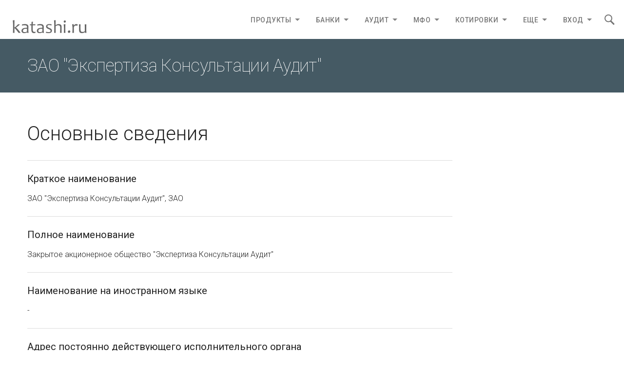

--- FILE ---
content_type: text/html; charset=utf-8
request_url: https://katashi.ru/audit/auditorskie-organizacii/zao-ekspertiza-konsultacii-audit/256/
body_size: 6427
content:
<!DOCTYPE html>
<html lang="ru">
<head>
  <meta charset="utf-8">
  <meta content="width=device-width,initial-scale=1.0,minimum-scale=1.0,maximum-scale=1.0,user-scalable=no,target-densitydpi=160" name="viewport">
  <meta content="IE=edge" http-equiv="X-UA-Compatible">
  <meta content='Аудиторская организация ЗАО "Экспертиза Консультации Аудит" - Katashi.ru' name="title">
  <title>Аудиторская организация ЗАО "Экспертиза Консультации Аудит" - Katashi.ru</title>
  <meta content='Аудиторская фирма ЗАО "Экспертиза Консультации Аудит". Информация об организации, адрес, телефон, сайт' name="description">
  <link href="/favicon.ico" rel="shortcut icon">
  <link href="https://fonts.googleapis.com/css?family=Roboto:700,500,400,300,100&subset=latin,latin-ext,cyrillic,cyrillic-ext" rel="stylesheet">
  <link href="https://fonts.googleapis.com/icon?family=Material+Icons" rel="stylesheet">
  <link href="/static/css/main.min.css" rel="stylesheet">
  <link href="/mdl/material.min.css" rel="stylesheet">
  <link href="/static/css/custom.css" rel="stylesheet">
</head>
<body>
  <div class="header js-search-close js-header" role="banner">
    <div class="navbar js-main-navigation" role="navigation">
      <div class="navbar-header">
        <button class="icon-fade navbar-toggle basement__toggle mobile-one-sixth with-icon js-basement-toggle" data-target-basement="mobile"></button>
        <div class="wrapper">
          <button class="icon-fade navbar-toggle basement__toggle mobile-one-sixth with-icon js-basement-toggle" data-target-basement="mobile"><span class="icon icon--grey-hamburger-hover"></span> <span class="icon icon-fade icon--grey-hamburger"></span></button>
        </div>
<button class="icon-fade navbar-toggle basement__toggle mobile-one-sixth with-icon js-basement-toggle" data-target-basement="mobile"></button> <a class="navbar-brand search-will-hide" href="/"><img alt="Katashi.ru" class="logo-android" height="28" src="/static/img/logos/1.png" width="140"></a>
      </div>
      <ol class="nav navbar-nav search-will-hide">
        <li class="dropdown--extended dropdown--discover js-dropdown js-search--fadable">
          <a class="menu-button dropdown-toggle js-dropdown-toggle js-analytics">Продукты <span class="icon icon-caret"></span></a>
          <ul class="dropdown-menu card" role="menu">
            <li class="nav-item">
              <a href="/products/credit-cards/">Кредитные карты</a>
            </li>
            <li class="nav-item">
              <a href="/products/credits/">Потребительские кредиты</a>
            </li>
            <li class="nav-item">
              <a href="/products/debit-cards/">Дебетовые карты</a>
            </li>
            <li class="nav-item">
              <a href="/products/microloans/">Микрозаймы</a>
            </li>
            <li class="nav-item">
              <a href="/microfinansovye-organizacii/application/">Заявка на займ</a>
            </li>
            <li class="nav-item">
              <a href="/products/">Все продукты</a>
            </li>
          </ul>
        </li>
        <li class="dropdown--extended dropdown--discover js-dropdown js-search--fadable">
          <a class="menu-button dropdown-toggle js-dropdown-toggle js-analytics">Банки <span class="icon icon-caret"></span></a>
          <ul class="dropdown-menu card" role="menu">
            <li class="nav-item">
              <a href="/bank/">Справочник банков</a>
            </li>
            <li class="nav-item">
              <a href="/bank/analysis/stavki-3194-u/">Ставки по вкладам</a>
            </li>
            <li class="nav-item">
              <a href="/bank/statistics/">Статистика отзывов лицензий</a>
            </li>
            <li class="nav-item">
              <a href="/bic/">Справочник БИК</a>
            </li>
            <li class="nav-item">
              <a href="/swift/">SWIFT Коды</a>
            </li>
            <li class="nav-item">
              <a href="/bank/rating/">Рейтинги банков</a>
            </li>
            <li class="nav-item">
              <a href="/bankomat/">Банкоматы</a>
            </li>
            <li class="nav-item">
              <a href="/bank/otzyvy/">Отзывы о банках</a>
            </li>
            <li class="nav-item">
              <a href="/news/">Лента новостей</a>
            </li>
          </ul>
        </li>
        <li class="dropdown--extended dropdown--discover js-dropdown js-search--fadable">
          <a class="menu-button dropdown-toggle js-dropdown-toggle js-analytics">Аудит <span class="icon icon-caret"></span></a>
          <ul class="dropdown-menu card" role="menu">
            <li class="nav-item">
              <a href="/audit/auditorskie-organizacii/">Реестр аудиторских организаций</a>
            </li>
            <li class="nav-item">
              <a href="/audit/auditory/">Реестр аудиторов</a>
            </li>
          </ul>
        </li>
        <li class="dropdown--extended dropdown--devices js-dropdown js-search--fadable">
          <a class="menu-button dropdown-toggle js-dropdown-toggle js-analytics">МФО <span class="dropdown-indicator icon icon-caret"></span></a>
          <ul class="dropdown-menu card" role="menu">
            <li class="nav-item">
              <a href="/microfinansovye-organizacii/active/">Реестр МФО</a>
            </li>
            <li class="nav-item">
              <a href="/microfinansovye-organizacii/application/">Заявка на займ</a>
            </li>
            <li class="nav-item">
              <a href="/microfinansovye-organizacii/region/">МФО по регионам</a>
            </li>
            <li class="nav-item">
              <a href="/microfinansovye-organizacii/closed/">Исключенные из реестра МФО</a>
            </li>
            <li class="nav-item">
              <a href="/microfinansovye-organizacii/statistics/">Статистика по МФО</a>
            </li>
          </ul>
        </li>
        <li class="dropdown--extended dropdown--discover js-dropdown js-search--fadable">
          <a class="menu-button dropdown-toggle js-dropdown-toggle js-analytics">Котировки <span class="icon icon-caret"></span></a>
          <ul class="dropdown-menu card" role="menu">
            <li class="nav-item">
              <a href="/currency/">Курсы валют</a>
            </li>
            <li class="nav-item">
              <a href="/punkty-obmena-valut/">Обменные пункты</a>
            </li>
            <li class="nav-item">
              <a href="/currency/calculator/">Калькулятор валют</a>
            </li>
            <li class="nav-item">
              <a href="/currency/R01235/">Курс доллара ЦБ РФ</a>
            </li>
            <li class="nav-item">
              <a href="/currency/R01239/">Курс евро ЦБ РФ</a>
            </li>
            <li class="nav-item">
              <a href="/quotes/usd-rub/">Курс доллара биржа</a>
            </li>
            <li class="nav-item">
              <a href="/quotes/eur-rub/">Курс евро биржа</a>
            </li>
            <li class="nav-item">
              <a href="/quotes/rts/">Индекс РТС</a>
            </li>
            <li class="nav-item">
              <a href="/quotes/micex/">Индекс ММВБ</a>
            </li>
            <li class="nav-item">
              <a href="/quotes/brent/">Нефть Brent</a>
            </li>
            <li class="nav-item">
              <a href="/quotes/djia/">Dow Jones</a>
            </li>
            <li class="nav-item">
              <a href="/quotes/nasdaq/">Nasdaq</a>
            </li>
            <li class="nav-item">
              <a href="/quotes/sp500/">S&P 500</a>
            </li>
            <li class="nav-item">
              <a href="/quotes/">Все котировки ...</a>
            </li>
          </ul>
        </li>
        <li class="dropdown--extended dropdown--discover js-dropdown js-search--fadable">
          <a class="menu-button dropdown-toggle js-dropdown-toggle js-analytics">Еще <span class="icon icon-caret"></span></a>
          <ul class="dropdown-menu card" role="menu">
            <li class="nav-item">
              Реестр кредитных потребительских кооперативов
            </li>
          </ul>
        </li>
        <li class="dropdown dropdown--overflow js-dropdown js-search--fadable">
          <a class="menu-button dropdown-toggle js-dropdown-toggle js-analytics">Вход <span class="dropdown-indicator icon icon-caret"></span></a>
          <ul class="dropdown-menu card" role="menu">
            <li class="nav-item">
              <div class="js-modal" data-run-mobile="true" style="padding-top: 25px;">
                <span class="text-button js-modal-trigger">Вход</span>
                <div class="shade-detail__modal js-modal-source">
                  <form action="#" method="post" name="authform" id="authform">
                    <div class="mdl-textfield mdl-js-textfield">
                      <input class="mdl-textfield__input" name="email" type="email" placeholder="Email">
                    </div>
                    <div class="mdl-textfield mdl-js-textfield">
                      <input class="mdl-textfield__input" name="password" type="password" placeholder="Пароль">
                    </div>
<button type="submit" class="mdl-button mdl-js-button mdl-button--raised mdl-button--colored">Вход</button>
                  </form>
                </div>
              </div>
            </li>
            <li class="nav-item">
              Забыли пароль
            </li>
            <li class="nav-item nav__item--preview">
              Регистрация
            </li>
          </ul>
        </li>
      </ol>
      <div class="nav-search">
        <form action="/search/auditorskie-organizacii/" method="get" class="animated-search-box js-animated-search-box">
          <div class="animated-search-box__inner js-animated-search-box__inner">
            <label class="animated-search-box__label" for="q">Поиск</label> <input type="text" class="animated-search-box__input js-animated-search-box__input" name="q" id="q" value="" placeholder="Аудиторская компания">
            <div class="animated-search-box__close js-animated-search-box__close"></div>
            <div class="animated-search-box__handle">
              <div class="animated-search-box__handle-inner"></div>
            </div>
            <div class="animated-search-box__pad"></div>
          </div>
        </form>
      </div>
    </div>
  </div>
  <div class="page page--wrapper js-basement-wrapper" id="top">
    <div class="page-content js-basement-under">
      <div class="wrapper">
        <div class="banner banner--mid-page">
          <div class="banner-block banner-block--dark-blue block one-whole mobile-is-visible">
            <div class="mdl-grid content-grid">
              <div class="mdl-cell mdl-cell--12-col">
                <h1 class="heading-1 text--bg-is-dark">ЗАО "Экспертиза Консультации Аудит"</h1>
              </div>
            </div>
          </div>
        </div>
      </div>
      <div class="mdl-grid content-grid">
        <div class="mdl-cell mdl-cell--9-col mdl-cell--12-col-tablet">
          <ins class="adsbygoogle" style="display:block" data-ad-client="ca-pub-9031825588292544" data-ad-slot="4346962918" data-ad-format="auto"></ins> 
          <script>


                                    (adsbygoogle = window.adsbygoogle || []).push({});
          </script>
          <h2 class="heading-2">Основные сведения</h2>
          <dl class="dl-horizontal">
            <dt>Краткое наименование</dt>
            <dd>ЗАО "Экспертиза Консультации Аудит", ЗАО</dd>
          </dl>
          <dl class="dl-horizontal">
            <dt>Полное наименование</dt>
            <dd>Закрытое акционерное общество "Экспертиза Консультации Аудит"</dd>
          </dl>
          <dl class="dl-horizontal">
            <dt>Наименование на иностранном языке</dt>
            <dd>-</dd>
          </dl>
          <dl class="dl-horizontal">
            <dt>Адрес постоянно действующего исполнительного органа</dt>
            <dd>630001, г.Новосибирск, ул.Ельцовская, д.2/3</dd>
          </dl>
          <dl class="dl-horizontal">
            <dt>Телефон</dt>
            <dd>(383)3046189,(383)2047334</dd>
          </dl>
          <dl class="dl-horizontal">
            <dt>www</dt>
            <dd>www.novaudit.ru</dd>
          </dl>
          <dl class="dl-horizontal">
            <dt>E-mail</dt>
            <dd><a href="/cdn-cgi/l/email-protection" class="__cf_email__" data-cfemail="6b02050d042b050a1f451802090e19020a45050e1f">[email&#160;protected]</a></dd>
          </dl>
          <dl class="dl-horizontal">
            <dt>ОРНЗ</dt>
            <dd>10203003551</dd>
          </dl>
          <dl class="dl-horizontal">
            <dt>ОГРН</dt>
            <dd>1025403194585</dd>
          </dl>
          <dl class="dl-horizontal">
            <dt>Саморегулируемая организация аудиторов</dt>
            <dd>Саморегулируемая организация аудиторов некоммерческое партнерство «Московская аудиторская палата»</dd>
          </dl>
          <dl class="dl-horizontal">
            <dt>Дата и номер решения о приеме в члены СРО</dt>
            <dd>2009-12-23 № 140</dd>
          </dl>
          <dl class="dl-horizontal">
            <dt>Дата вступления в силу решения о приеме в члены СРО</dt>
            <dd>23.12.2009</dd>
          </dl>
          <h2 class="heading-2">Органы управления</h2>
          <table class="mdl-data-table">
            <thead>
              <tr>
                <th class="mdl-data-table__cell--non-numeric">Тип</th>
                <th class="mdl-data-table__cell--non-numeric">Наименование</th>
                <th class="mdl-data-table__cell--non-numeric">Фамилия Имя Отчество</th>
                <th class="mdl-data-table__cell--non-numeric">ОРНЗ</th>
              </tr>
            </thead>
            <tr>
              <td class="mdl-data-table__cell--non-numeric">Единоличный</td>
              <td class="mdl-data-table__cell--non-numeric">Генеральный директор</td>
              <td class="mdl-data-table__cell--non-numeric">Бахов Вадим Георгиевич</td>
              <td class="mdl-data-table__cell--non-numeric">
                20103026051
              </td>
            </tr>
          </table>
          <h2 class="heading-2">Внешний контроль качества</h2>
          <table class="mdl-data-table mdl-js-data-table">
            <thead>
              <tr>
                <th class="mdl-data-table__cell--non-numeric">Год прохождения</th>
                <th class="mdl-data-table__cell--non-numeric">Орган, проводивший проверку</th>
              </tr>
            </thead>
            <tr>
              <td class="mdl-data-table__cell--non-numeric">2014</td>
              <td class="mdl-data-table__cell--non-numeric">Некоммерческое партнерство "Московская аудиторская палата"</td>
            </tr>
            <tr>
              <td class="mdl-data-table__cell--non-numeric">2014</td>
              <td class="mdl-data-table__cell--non-numeric">Федеральная служба финансово-бюджетного надзора</td>
            </tr>
            <tr>
              <td class="mdl-data-table__cell--non-numeric">2011</td>
              <td class="mdl-data-table__cell--non-numeric">Некоммерческое партнерство "Московская аудиторская палата"</td>
            </tr>
          </table>
          <h2 class="heading-2">Сведения о применении мер дисциплинарного воздействия</h2>
          <table class="mdl-data-table">
            <thead>
              <tr>
                <th class="mdl-data-table__cell--non-numeric">Вид нарушения</th>
                <th class="mdl-data-table__cell--non-numeric">Меры воздействия</th>
                <th class="mdl-data-table__cell--non-numeric">Номер и дата принятия решения</th>
                <th class="mdl-data-table__cell--non-numeric">Орган, принявший решение</th>
                <th class="mdl-data-table__cell--non-numeric">Период приостановления членства (дни)</th>
                <th class="mdl-data-table__cell--non-numeric">Дата решения о восстановлении членства</th>
                <th class="mdl-data-table__cell--non-numeric">Дата, с которой восстановлено членство</th>
              </tr>
            </thead>
            <tr>
              <td class="mdl-data-table__cell--non-numeric">Нарушение стандартов аудиторской деятельности</td>
              <td class="mdl-data-table__cell--non-numeric">Вынесено предупреждение в письменной форме о недопустимости нарушения требований федеральных стандартов аудиторской деятельности</td>
              <td class="mdl-data-table__cell--non-numeric">51-06/06-04/3050 2014-09-17</td>
              <td class="mdl-data-table__cell--non-numeric">Уполномоченный федеральный орган</td>
              <td class="mdl-data-table__cell--non-numeric"></td>
              <td class="mdl-data-table__cell--non-numeric"></td>
              <td class="mdl-data-table__cell--non-numeric"></td>
            </tr>
            <tr>
              <td class="mdl-data-table__cell--non-numeric">Иные нарушения</td>
              <td class="mdl-data-table__cell--non-numeric">Вынесено предупреждение в письменной форме о недопустимости нарушения требований Федерального закона от 30 декабря 2008 г. № 307-ФЗ "Об аудиторской деятельности"</td>
              <td class="mdl-data-table__cell--non-numeric">18 2011-07-11</td>
              <td class="mdl-data-table__cell--non-numeric">Специализированный орган, осуществляющий рассмотрение дел о применении в отношении членов саморегулируемой организации аудиторов мер дисциплинарного воздействия</td>
              <td class="mdl-data-table__cell--non-numeric"></td>
              <td class="mdl-data-table__cell--non-numeric"></td>
              <td class="mdl-data-table__cell--non-numeric"></td>
            </tr>
            <tr>
              <td class="mdl-data-table__cell--non-numeric">Иные нарушения</td>
              <td class="mdl-data-table__cell--non-numeric">Вынесено предупреждение в письменной форме о недопустимости нарушения требований Федерального закона от 30 декабря 2008 г. № 307-ФЗ "Об аудиторской деятельности"</td>
              <td class="mdl-data-table__cell--non-numeric">34 2012-05-30</td>
              <td class="mdl-data-table__cell--non-numeric">Специализированный орган, осуществляющий рассмотрение дел о применении в отношении членов саморегулируемой организации аудиторов мер дисциплинарного воздействия</td>
              <td class="mdl-data-table__cell--non-numeric"></td>
              <td class="mdl-data-table__cell--non-numeric"></td>
              <td class="mdl-data-table__cell--non-numeric"></td>
            </tr>
            <tr>
              <td class="mdl-data-table__cell--non-numeric">Иные нарушения</td>
              <td class="mdl-data-table__cell--non-numeric">Вынесено предупреждение в письменной форме о недопустимости нарушения требований Федерального закона от 30 декабря 2008 г. № 307-ФЗ "Об аудиторской деятельности"</td>
              <td class="mdl-data-table__cell--non-numeric">38 2012-09-20</td>
              <td class="mdl-data-table__cell--non-numeric">Специализированный орган, осуществляющий рассмотрение дел о применении в отношении членов саморегулируемой организации аудиторов мер дисциплинарного воздействия</td>
              <td class="mdl-data-table__cell--non-numeric"></td>
              <td class="mdl-data-table__cell--non-numeric"></td>
              <td class="mdl-data-table__cell--non-numeric"></td>
            </tr>
            <tr>
              <td class="mdl-data-table__cell--non-numeric">Иные нарушения</td>
              <td class="mdl-data-table__cell--non-numeric">Вынесено предупреждение в письменной форме о недопустимости нарушения требований Федерального закона от 30 декабря 2008 г. № 307-ФЗ "Об аудиторской деятельности"</td>
              <td class="mdl-data-table__cell--non-numeric">51-06/06-04/3050 2014-09-17</td>
              <td class="mdl-data-table__cell--non-numeric">Уполномоченный федеральный орган</td>
              <td class="mdl-data-table__cell--non-numeric"></td>
              <td class="mdl-data-table__cell--non-numeric"></td>
              <td class="mdl-data-table__cell--non-numeric"></td>
            </tr>
          </table>
          <h2 class="heading-2">Участие в международной сети аудиторских организаций - нет данных</h2>
          <h2 class="heading-2">Сведения о регистрации в других государствах - нет данных</h2>
<br>
          <ins class="adsbygoogle" style="display:block" data-ad-client="ca-pub-9031825588292544" data-ad-slot="7300429311" data-ad-format="auto"></ins> 
          <script data-cfasync="false" src="/cdn-cgi/scripts/5c5dd728/cloudflare-static/email-decode.min.js"></script><script>


                                    (adsbygoogle = window.adsbygoogle || []).push({});
          </script>
        </div>
        <div class="mdl-cell mdl-cell--3-col mdl-cell--hide-tablet mdl-cell--hide-phone">
          <div class="js-ad_sticky">
            <ins class="adsbygoogle" style="display:block" data-ad-client="ca-pub-9031825588292544" data-ad-slot="1393496517" data-ad-format="auto"></ins> 
            <script>


                                        (adsbygoogle = window.adsbygoogle || []).push({});
            </script>
          </div>
        </div>
      </div>
      <div class="mdl-grid content-grid">
        <div class="mdl-cell mdl-cell--12-col">
          <ol class="breadcrumb">
            <li>
              <a href="/audit/auditorskie-organizacii/">Аудиторские организации</a>
            </li>
            <li>
              <a href="/audit/auditorskie-organizacii/novosibirsk/">Новосибирская область</a>
            </li>
            <li>
              <a href="/audit/auditorskie-organizacii/novosibirsk/novosibirsk/">Новосибирск</a>
            </li>
            <li class="active">ЗАО "Экспертиза Консультации Аудит"</li>
          </ol>
        </div>
      </div>
      <footer class="mdl-mega-footer">
        <div class="mdl-mega-footer__middle-section">
          <div class="mdl-mega-footer__drop-down-section">
            <input class="mdl-mega-footer__heading-checkbox" type="checkbox" checked>
            <span class="mdl-mega-footer__heading">Банки</span>
            <ul class="mdl-mega-footer__link-list">
              <li>
                <a href="/bank/350000004/">Сбербанк</a>
              </li>
              <li>
                <a href="/bank/450000116/">ВТБ24</a>
              </li>
              <li>
                <a href="/bank/450000661/">Газпромбанк</a>
              </li>
              <li>
                <a href="/bank/450039042/">Россельхозбанк</a>
              </li>
              <li>
                <a href="/bank/450000347/">Росбанк</a>
              </li>
              <li>
                <a href="/bank/800000002/">Уралсиб</a>
              </li>
              <li>
                <a href="/bank/450000036/">Альфа-банк</a>
              </li>
              <li>
                <a href="/bank/450000927/">Промсвязьбанк</a>
              </li>
              <li>
                <a href="/bank/450000610/">ОТП банк</a>
              </li>
              <li>
                <a href="/bank/450016096/">Райффайзенбанк</a>
              </li>
              <li>
                <a href="/bank/450000601/">Банк Москвы</a>
              </li>
              <li>
                <a href="/bank/450000226/">МКБ</a>
              </li>
              <li>
                <a href="/bank/450000741/">МИнБ</a>
              </li>
            </ul>
          </div>
          <div class="mdl-mega-footer__drop-down-section">
            <input class="mdl-mega-footer__heading-checkbox" type="checkbox" checked>
            <span class="mdl-mega-footer__heading">Банкоматы и отделения</span>
            <ul class="mdl-mega-footer__link-list">
              <li>
                <a href="/bank/350000004/bankomat/">Банкоматы Сбербанка</a>
              </li>
              <li>
                <a href="/bank/350000004/otdeleniya/">Отделения Сбербанка</a>
              </li>
              <li>
                <a href="/bank/450000116/bankomat/">Банкоматы ВТБ24</a>
              </li>
              <li>
                <a href="/bank/450000116/otdeleniya/">Отделения ВТБ24</a>
              </li>
              <li>
                <a href="/bank/450000661/bankomat/">Банкоматы Газпромбанка</a>
              </li>
              <li>
                <a href="/bank/450039042/bankomat/">Банкоматы Россельхозбанка</a>
              </li>
              <li>
                <a href="/bank/450000347/bankomat/">Банкоматы Росбанка</a>
              </li>
              <li>
                <a href="/bank/800000002/bankomat/">Банкоматы Уралсиба</a>
              </li>
              <li>
                <a href="/bank/450000036/bankomat/">Банкоматы Альфа-банка</a>
              </li>
              <li>
                <a href="/bank/450000610/bankomat/">Банкоматы ОТП банка</a>
              </li>
              <li>
                <a href="/bank/450016096/bankomat/">Банкоматы Райффайзенбанка</a>
              </li>
              <li>
                <a href="/bank/450000226/bankomat/">Банкоматы МКБ</a>
              </li>
              <li>
                <a href="/bank/450000741/bankomat/">Банкоматы МИнБ</a>
              </li>
            </ul>
          </div>
          <div class="mdl-mega-footer__drop-down-section">
            <input class="mdl-mega-footer__heading-checkbox" type="checkbox" checked>
            <span class="mdl-mega-footer__heading">Валюты</span>
            <ul class="mdl-mega-footer__link-list">
              <li>
                <a href="/currency/">Курсы валют</a>
              </li>
              <li>
                <a href="/currency/R01235/">Курс доллара ЦБ</a>
              </li>
              <li>
                <a href="/quotes/usd-rub/">Курс доллара ММВБ</a>
              </li>
              <li>
                <a href="/currency/R01239/">Курс евро ЦБ</a>
              </li>
              <li>
                <a href="/quotes/eur-rub/">Курс евро ММВБ</a>
              </li>
              <li>
                <a href="/currency/R01035/">Курс фунта ЦБ</a>
              </li>
              <li>
                <a href="/currency/R01775/">Курс швейцарского франка ЦБ</a>
              </li>
              <li>
                <a href="/currency/R01375/">Курс китайского юаня ЦБ</a>
              </li>
              <li>
                <a href="/currency/R01720/">Курс гривны ЦБ</a>
              </li>
              <li>
                <a href="/currency/R01820/">Курс японской иены ЦБ</a>
              </li>
              <li>
                <a href="/currency/R01700/">Курс турецкой лиры ЦБ</a>
              </li>
              <li>
                <a href="/punkty-obmena-valut/">Обменные пункты</a>
              </li>
              <li>
                <a href="/currency/calculator/">Калькулятор валют</a>
              </li>
            </ul>
          </div>
          <div class="mdl-mega-footer__drop-down-section">
            <input class="mdl-mega-footer__heading-checkbox" type="checkbox" checked>
            <span class="mdl-mega-footer__heading">Акции</span>
            <ul class="mdl-mega-footer__link-list">
              <li>
                <a href="/quotes/sberbank/">Акции Сбербанка</a>
              </li>
              <li>
                <a href="/quotes/sberbank-pref/">Акции Сбербанка прив.</a>
              </li>
              <li>
                <a href="/quotes/vtb/">Акции ВТБ</a>
              </li>
              <li>
                <a href="/quotes/otkrytie/">Акции ФК Открытие</a>
              </li>
              <li>
                <a href="/quotes/gazprom/">Акции Газпрома</a>
              </li>
              <li>
                <a href="/quotes/rosneft/">Акции Роснефти</a>
              </li>
              <li>
                <a href="/quotes/lukoil/">Акции Лукойла</a>
              </li>
              <li>
                <a href="/quotes/surgutneftegaz/">Акции Сургутнефтегаза</a>
              </li>
              <li>
                <a href="/quotes/novatek/">Акции Новатэка</a>
              </li>
              <li>
                <a href="/quotes/gmk-nornikel/">Акции ГМК Норникеля</a>
              </li>
              <li>
                <a href="/quotes/magnit/">Акции Магнита</a>
              </li>
              <li>
                <a href="/quotes/severstal/">Акции Северстали</a>
              </li>
              <li>
                <a href="/quotes/rusgidro/">Акции Русгидро</a>
              </li>
            </ul>
          </div>
        </div>
        <div class="mdl-mega-footer__bottom-section">
          <div class="mdl-logo" style="padding-top: 4px;">
            © 2012-<script>document.write(new Date().getFullYear());</script> Katashi.ru
          </div>
          <ul class="mdl-mega-footer__link-list">
            <li>
              Контакты
            </li>
            <li>
              <a href="/advertising/">Реклама</a>
            </li>
            <li>
              <a href="/sitemap/">Карта сайта</a>
            </li>
            <li>t24.io - Банки, финансы, аудит</li>
          </ul>
        </div>
      </footer>
    </div>
    <div style="left: 0px;" class="basement nav--active-page-labels js-basement js-basement-close js-basement--mobile js-basement-over--mobile" data-basement-name="mobile" data-push-content="false" data-slide-direction="right">
      <div class="basement-nav js-nav-width">
        <div class="basement-header">
          <div class="js-modal" data-run-mobile="true">
            <span class="text-button js-modal-trigger">Вход</span>
            <div class="shade-detail__modal js-modal-source">
              <form action="#" method="post" name="authform_left" id="authform_left">
                <div class="mdl-textfield mdl-js-textfield">
                  <input class="mdl-textfield__input" name="email" type="email" placeholder="Email">
                </div>
                <div class="mdl-textfield mdl-js-textfield">
                  <input class="mdl-textfield__input" name="password" type="password" placeholder="Пароль">
                </div>
<button type="submit" class="mdl-button mdl-js-button mdl-button--raised mdl-button--colored">Вход</button>
              </form>
            </div>
          </div>
          <ul class="nav nav-pages nav1" role="navigation">
            <li>
              Регистрация
            </li>
            <li>
              Забыли пароль
            </li>
          </ul>
        </div>
        <ul class="nav nav-pages" role="navigation">
          <li>
            <a href="/products/">Все продукты</a>
          </li>
          <li>
            <a href="/bank/">Все банки</a>
          </li>
          <li>
            <a href="/bic/">Справочник БИК</a>
          </li>
          <li>
            <a href="/swift/">Swift Коды</a>
          </li>
          <li>
            <a href="/bank/rating/">Рейтинги банков</a>
          </li>
          <li>
            <a href="/bank/otzyvy/">Отзывы о банках</a>
          </li>
          <li>
            <a href="/news/">Лента новостей</a>
          </li>
          <li class="divider">
          </li>
<li>
            <a href="/audit/auditorskie-organizacii/">Аудиторские компании</a>
          </li>
          <li>
            <a href="/audit/auditory/">Аудиторы</a>
          </li>
          <li class="divider">
          </li>
<li>
            <a href="/microfinansovye-organizacii/">Микрофинансовые организации</a>
          </li>
          <li>
            <a href="/microfinansovye-organizacii/statistics/">Статистика по МФО</a>
          </li>
          <li>
            <a href="/microfinansovye-organizacii/application/">Заявка на займ</a>
          </li>
          <li class="divider">
          </li>
<li>
            <a href="/currency/">Курсы валют ЦБ РФ</a>
          </li>
          <li>
            <a href="/quotes/usd-rub/">Курс доллара ММВБ</a>
          </li>
          <li>
            <a href="/quotes/eur-rub/">Курс евро ММВБ</a>
          </li>
          <li>
            <a href="/punkty-obmena-valut/">Обменные пункты</a>
          </li>
          <li>
            <a href="/currency/calculator/">Калькулятор валют</a>
          </li>
          <li class="divider">
          </li>
<li>
            <a href="/quotes/rts/">Индекс РТС</a>
          </li>
          <li>
            <a href="/quotes/micex/">Индекс ММВБ</a>
          </li>
          <li>
            <a href="/quotes/brent/">Нефть Brent</a>
          </li>
          <li>
            <a href="/quotes/djia/">Dow Jones</a>
          </li>
          <li>
            <a href="/quotes/nasdaq/">Nasdaq</a>
          </li>
          <li>
            <a href="/quotes/">Все котировки</a>
          </li>
          <li class="divider">
          </li>
<li>
            Кредитные потребительские кооперативы
          </li>
        </ul>
      </div>
    </div>
  </div>
  <script>

    window.dataLayer = window.dataLayer || [];
    function gtag(){dataLayer.push(arguments);}
    gtag('js', new Date());

    gtag('config', 'UA-6391759-6');
  </script> <noscript>
  <div></div>
</noscript> 
  <script src="/mdl/material.min.js"></script> 
  <script src="/mdl/modernizr.js"></script> 
  <script src="/mdl/tweenmax.min.js"></script> 
  <script src="/mdl/main.min.js"></script> 
  <script>

  android.init('home');
  </script> 
  <script src="/lib/js/jquery-1.10.2.min.js"></script> 
  <script src="/lib/js/jquery.sticky-kit.min.js"></script> 
  <script>


                    $().ready(function() {
                        $(".js-ad_sticky").stick_in_parent({
                            offset_top: 100
                        })
                    });
  </script>
<script defer src="https://static.cloudflareinsights.com/beacon.min.js/vcd15cbe7772f49c399c6a5babf22c1241717689176015" integrity="sha512-ZpsOmlRQV6y907TI0dKBHq9Md29nnaEIPlkf84rnaERnq6zvWvPUqr2ft8M1aS28oN72PdrCzSjY4U6VaAw1EQ==" data-cf-beacon='{"version":"2024.11.0","token":"f36d665e64c8433b9b7cc26ed120d85f","r":1,"server_timing":{"name":{"cfCacheStatus":true,"cfEdge":true,"cfExtPri":true,"cfL4":true,"cfOrigin":true,"cfSpeedBrain":true},"location_startswith":null}}' crossorigin="anonymous"></script>
</body>
</html>


--- FILE ---
content_type: text/css;charset=UTF-8
request_url: https://katashi.ru/static/css/main.min.css
body_size: 120070
content:
.floating-action--large:before,.floating-action--small:before,.card:before,.floating-action--large:after,.floating-action--small:after,.card:after,.hoverable .floating-action--large:hover:before,.hoverable .floating-action--small:hover:before,.hovered.floating-action--large:before,.hovered.floating-action--small:before,.hoverable .floating-action--large:hover:after,.hoverable .floating-action--small:hover:after,.hovered.floating-action--large:after,.hovered.floating-action--small:after,.floating-action--large:active:before,.floating-action--small:active:before,.active.floating-action--large:before,.active.floating-action--small:before,.floating-action--large:active:after,.floating-action--small:active:after,.active.floating-action--large:after,.active.floating-action--small:after{-webkit-transform:translate3d(0, 0, 0);transform:translate3d(0, 0, 0);-webkit-transition:all 0.7s 0.01s cubic-bezier(0.19, 1, 0.22, 1);transition:all 0.7s 0.01s cubic-bezier(0.19, 1, 0.22, 1);will-change:opacity, box-shadow}.floating-action--large:before,.floating-action--small:before,.card:before{box-shadow:0 3px 8px #000;opacity:.14}.floating-action--large:after,.floating-action--small:after,.card:after{box-shadow:0 4px 4px #000;opacity:.25}.hoverable .floating-action--large:hover:before,.hoverable .floating-action--small:hover:before,.hovered.floating-action--large:before,.hovered.floating-action--small:before{box-shadow:0 10px 10px #000;opacity:.15}.hoverable .floating-action--large:hover:after,.hoverable .floating-action--small:hover:after,.hovered.floating-action--large:after,.hovered.floating-action--small:after{box-shadow:0 6px 5px #000}.floating-action--large:active:before,.floating-action--small:active:before,.active.floating-action--large:before,.active.floating-action--small:before{box-shadow:0 14px 14px #000;opacity:.23}.floating-action--large:active:after,.floating-action--small:active:after,.active.floating-action--large:after,.active.floating-action--small:after{box-shadow:0 10px 6px #000;opacity:.28}@-webkit-keyframes surface-reaction-background{0%,100%{background-color:#fff}45%{background-color:#f2f2f2}}@keyframes surface-reaction-background{0%,100%{background-color:#fff}45%{background-color:#f2f2f2}}@-webkit-keyframes accordion-open{0%{opacity:0;-webkit-transform:translate3d(0, -100%, 0);transform:translate3d(0, -100%, 0)}33%{opacity:0;-webkit-transform:translate3d(0, -150%, 0);transform:translate3d(0, -150%, 0)}66%{opacity:.5;-webkit-transform:none;transform:none}100%{opacity:1;-webkit-transform:none;transform:none}}@keyframes accordion-open{0%{opacity:0;-webkit-transform:translate3d(0, -100%, 0);transform:translate3d(0, -100%, 0)}33%{opacity:0;-webkit-transform:translate3d(0, -150%, 0);transform:translate3d(0, -150%, 0)}66%{opacity:.5;-webkit-transform:none;transform:none}100%{opacity:1;-webkit-transform:none;transform:none}}.icon-lift,.check--secondary-animation,.collapse-toggle .icon,.device-img-link,.navbar-brand{-webkit-transform:translate(0, 0);-ms-transform:translate(0, 0);transform:translate(0, 0);-webkit-transform:translate3d(0, 0, 0);transform:translate3d(0, 0, 0)}.collapse.is-active .container,.card-action:active,.hoverable .card--voice-search:hover .card--voice-search-graphic::after{-webkit-animation-duration:0.5s;animation-duration:0.5s;-webkit-animation-fill-mode:both;animation-fill-mode:both}.hoverable .card--voice-search:hover .card--voice-search-graphic::after{-webkit-animation-iteration-count:infinite;animation-iteration-count:infinite}.collapse.is-active .container,.card-action:active{-webkit-animation-duration:0.3s;animation-duration:0.3s}.hoverable .icon-lift:hover,.hoverable .icon-fade:hover .wrapper>.icon,.collapse-toggle .icon,.navbar-nav>li>a,.basement.is-active{-webkit-transition-duration:0.15s;transition-duration:0.15s;-webkit-transition-timing-function:ease-out;transition-timing-function:ease-out}.icon-lift,.icon-fade .icon,.nav>li>a,.nav>li>span,.basement{-webkit-transition-duration:0.15s;transition-duration:0.15s;-webkit-transition-timing-function:ease-in;transition-timing-function:ease-in}.figure .caption .block,.popup--slideUp.is-active,.auto .phone-on,.auto .phone-plug{-webkit-transition-duration:0.3s;transition-duration:0.3s;-webkit-transition-timing-function:ease-out;transition-timing-function:ease-out}.popup,.popup-indicator,.collapse .container,.collapse-toggle.is-active .icon,.card--voice-search-graphic::after,.switch-nav{-webkit-transition-duration:0.15s;transition-duration:0.15s;-webkit-transition-timing-function:ease-in;transition-timing-function:ease-in}.section--fun .container{-webkit-transition-duration:0.5s;transition-duration:0.5s;-webkit-transition-timing-function:ease-out;transition-timing-function:ease-out}.section--fun.is-active .container{-webkit-transition-duration:0.5s;transition-duration:0.5s;-webkit-transition-timing-function:ease-in;transition-timing-function:ease-in}.icon-lift,.popup,.popup-indicator,.collapse-toggle .icon,.card--voice-search-graphic::after{-webkit-transition-property:-webkit-transform;transition-property:transform;-webkit-transform:translate3d(0, 0, 0);transform:translate3d(0, 0, 0);will-change:transform}.icon-fade .icon{-webkit-transition-property:opacity;transition-property:opacity;-webkit-transform:translate3d(0, 0, 0);transform:translate3d(0, 0, 0);will-change:opacity}.basement{-webkit-transition-property:opacity, -webkit-transform;transition-property:opacity, transform;-webkit-transform:translate3d(0, 0, 0);transform:translate3d(0, 0, 0);will-change:opacity, transform}.section--fun.is-active .floating-action--large .icon,.popup-toggle.is-active .popup-indicator,.collapse-toggle.is-active .icon{-webkit-transform:rotate(180deg);-ms-transform:rotate(180deg);transform:rotate(180deg)}.row:after,.section .container:after,.section--horizontal:after,.banner:after,.accordion__navigation .icon:after,.device p:after,.navbar:after,.navbar-header:after,.clearfix:after,.switch .section__image-accordion .accordion__image.right:after{content:"";display:table;clear:both}@font-face{font-family:'And Black';src:url("/static/fonts/and_black.ttf") format("truetype"),url("/static/fonts/and_black.otf") format("opentype"),url("/static/fonts/and_black.woff") format("woff")}*,*::before,*::after{box-sizing:border-box}html,body{background-color:#fff;color:#212121;margin:0;min-width:320px;speak:none;text-rendering:optimizelegibility}html{font-family:Roboto,Helvetica,Arial,sans-serif}body{position:relative;-webkit-tap-highlight-color:transparent;padding-top:118px}@media (min-width: 850px){body{padding-top:80px}}@media (max-width: 849px){body{padding-top:56px}}figure,ul,ol{margin:0;padding:0}@media (max-width: 849px){.scrolled{padding-top:56px}}a{cursor:pointer;color:#6ab344;text-decoration:none}.hoverable a:hover{color:#339600;text-decoration:none}a:focus{color:#339600;text-decoration:none}h1,h2,h3,h4,h5,h6,p{color:inherit;margin:0;text-rendering:optimizeLegibility}p{margin-bottom:1.5em;text-rendering:auto}p a{-webkit-transition:color .2s ease-in;transition:color .2s ease-in}ul,ol{margin-top:0;margin-bottom:1px}ul ul,ul ol,ol ul,ol ol{margin-bottom:0}dl{margin-bottom:2px;margin-top:0}dt{border-top:1px solid #dcdcdc;margin-top:24px;padding-top:24px;margin-bottom:16px}dd{margin-bottom:1rem;margin-left:0}hr{margin-top:1.5rem;margin-bottom:1.5rem;border:0;border-top:1px solid #dcdcdc}::-moz-selection{background-color:#6ab344;color:#fff}::selection{background-color:#6ab344;color:#fff}::-moz-selection{background-color:#6ab344;color:#fff}html,p,dd,.section--play-apps-tabs .container .mobile-title{color:#212121;font-size:16px;font-style:normal;font-weight:300;letter-spacing:0;line-height:24px}.footnote,.helper-text{color:#757575;font-size:14px;font-weight:400;line-height:16px}.card-action-text,.card-grid__heading,.card-grid__heading-footer{font-size:16px;font-weight:400;line-height:24px;letter-spacing:0.5px}.banner .text-button,.tip__head-link,.wear .section--info .wear-check--link{color:#64ffda}.hoverable .banner .text-button:hover,.banner .hoverable .text-button:hover,.hoverable .tip__head-link:hover,.hoverable .wear .section--info .wear-check--link:hover,.wear .section--info .hoverable .wear-check--link:hover{color:#00bfa5}.banner .text-button:focus,.tip__head-link:focus,.wear .section--info .wear-check--link:focus{color:#00bfa5}.heading-1{color:#fff;font-size:56px;font-weight:200;line-height:58px}@media only screen and (min-width: 768px) and (max-width: 1043px){.heading-1{font-size:48px;line-height:50px}}@media only screen and (max-width: 767px){.heading-1{font-size:30px;line-height:36px}}.heading-2{color:#212121;font-size:40px;font-weight:300;line-height:48px}@media only screen and (min-width: 768px) and (max-width: 1043px){.heading-2{font-size:34px;line-height:40px}}@media only screen and (max-width: 767px){.heading-2{font-size:30px;line-height:38px}}dt,.heading-3,.card-heading,.card-media-heading{color:#212121;font-size:20px;font-weight:400;line-height:26px}.button,.text-button,.tabs-link{color:#6ab344;cursor:pointer;display:inline-block;font-size:14px;font-weight:500;letter-spacing:0.5px;line-height:16px;text-transform:uppercase;white-space:nowrap}.dropdown-menu>li>a{color:#212121;font-size:16px;font-weight:300;line-height:24px}.hoverable .dropdown-menu>li>a:hover{color:#6ab344}.dropdown-menu>li>a:focus{color:#6ab344}.nav>li>a,.nav>li>span{color:#757575;cursor:pointer;display:block;font-size:14px;font-weight:500;letter-spacing:0.5px;line-height:24px;padding:16px;position:relative;white-space:nowrap}.hoverable .nav>li>a:hover,.hoverable .nav>li>span:hover{color:#6ab344}.nav>li>a:focus,.nav>li>span:focus{color:#6ab344}.heading-1{margin-bottom:16px}.heading-1.bg-is-light{color:#212121}.heading-2{margin-top:0;margin-bottom:16px}.heading-3{margin-top:0;margin-bottom:12px}.heading-3.text--bg-is-dark{font-weight:300}.text--bg-is-dark{color:#fff}.heading--no-margin{margin:0}.heading--left-padding{padding-left:24px}@media only screen and (min-width: 768px) and (max-width: 1043px){.heading--left-padding{padding-left:16px}}@media only screen and (max-width: 767px){.heading--left-padding{padding-left:16px}}.footnote .comment{display:inline-block;margin-right:8px;text-align:right;width:10px}.list-unstyled,.list-inline,.nav{padding-left:0;list-style:none}.list-inline{margin-left:-5px}.list-inline>li{display:inline-block;padding-left:5px;padding-right:5px}.feature-list{list-style:none}.feature-list ul{margin-left:60px;margin-top:18px;border-top:1px solid #dcdcdc}.feature-list li{list-style:none;border-bottom:1px solid #dcdcdc;padding:24px 0}.feature-list li:last-child{border:none}.feature-list>li{padding-bottom:0}.button{background:#6ab344;color:#fff;padding:15px 20px}.text-button .icon{vertical-align:-1px}.text-button .icon--left{margin-right:.3em}.text-button .icon--right{margin-left:.3em}.text-button.inactive{color:#757575;cursor:auto}.text-button--bottom{position:absolute;bottom:24px}.inline-link{display:inline-block !important;padding:0 !important;margin:0 !important}.inline-list{padding:8px 24px;font-size:0;line-height:1.6;list-style:none}.inline-list li{display:inline-block;font-size:12px;width:25%}@media only screen and (min-width: 768px){.optimal-readability{min-width:20em;max-width:40em}.optimal-readability.heading-2{min-width:10em;max-width:15em}}.divider-bottom,.divider-top{border-bottom:1px solid #dcdcdc}.theme-dark>*{color:#fff}.caption{background-color:rgba(0,0,0,0.4);bottom:0;left:0;position:absolute;white-space:nowrap;width:100%}.figure .caption .block{-webkit-transition-property:padding;transition-property:padding}.hoverable .figure:hover .caption .block{padding-bottom:30px;padding-top:30px}@media only screen and (min-width: 1044px){.hoverable .figure:hover .caption .block{padding-bottom:38px;padding-top:38px}}.disclaimer-asterisk{font-size:50%;-webkit-transform:translateY(-30%);-ms-transform:translateY(-30%);transform:translateY(-30%);display:inline-block}@media only screen and (min-width: 1044px){.gutter-left{padding-left:12px}}@media only screen and (max-width: 1043px){.gutter-left{padding-left:9px}}@media only screen and (min-width: 1044px){.gutter-right{padding-right:12px}}@media only screen and (max-width: 1043px){.gutter-right{padding-right:9px}}@media only screen and (min-width: 1044px){.one-quarter.gutter-auto,.gutter-auto.two-eighths,.gutter-auto.three-twelfths{box-sizing:content-box;width:23%;width:calc(25% - 18px)}}@media only screen and (min-width: 1044px){.one-quarter.gutter-auto:nth-child(4n+1),.gutter-auto.two-eighths:nth-child(4n+1),.gutter-auto.three-twelfths:nth-child(4n+1){padding-right:12px}}@media only screen and (min-width: 1044px){.one-quarter.gutter-auto:nth-child(4n+2),.gutter-auto.two-eighths:nth-child(4n+2),.gutter-auto.three-twelfths:nth-child(4n+2),.one-quarter.gutter-auto:nth-child(4n+3),.gutter-auto.two-eighths:nth-child(4n+3),.gutter-auto.three-twelfths:nth-child(4n+3){padding-left:12px;padding-right:12px}}@media only screen and (min-width: 1044px){.one-quarter.gutter-auto:nth-child(4n+4),.gutter-auto.two-eighths:nth-child(4n+4),.gutter-auto.three-twelfths:nth-child(4n+4){padding-left:12px}}@media only screen and (min-width: 1044px){.one-third.gutter-auto,.gutter-auto.two-sixths,.gutter-auto.four-twelfths{box-sizing:content-box;width:31%;width:calc(33.3333% - 16px)}}@media only screen and (min-width: 1044px){.one-third.gutter-auto:nth-child(3n+1),.gutter-auto.two-sixths:nth-child(3n+1),.gutter-auto.four-twelfths:nth-child(3n+1){padding-right:12px}}@media only screen and (min-width: 1044px){.one-third.gutter-auto:nth-child(3n+2),.gutter-auto.two-sixths:nth-child(3n+2),.gutter-auto.four-twelfths:nth-child(3n+2){padding-left:12px;padding-right:12px}}@media only screen and (min-width: 1044px){.one-third.gutter-auto:nth-child(3n+3),.gutter-auto.two-sixths:nth-child(3n+3),.gutter-auto.four-twelfths:nth-child(3n+3){padding-left:12px}}@media only screen and (min-width: 1044px){.one-half.gutter-auto,.gutter-auto.two-quarters,.gutter-auto.three-sixths,.gutter-auto.four-eighths,.gutter-auto.five-tenths,.gutter-auto.six-twelfths{box-sizing:content-box;width:47%;width:calc(50% - 12px)}}@media only screen and (min-width: 1044px){.one-half.gutter-auto:nth-child(2n+1),.gutter-auto.two-quarters:nth-child(2n+1),.gutter-auto.three-sixths:nth-child(2n+1),.gutter-auto.four-eighths:nth-child(2n+1),.gutter-auto.five-tenths:nth-child(2n+1),.gutter-auto.six-twelfths:nth-child(2n+1){padding-right:12px}}@media only screen and (min-width: 1044px){.one-half.gutter-auto:nth-child(2n+2),.gutter-auto.two-quarters:nth-child(2n+2),.gutter-auto.three-sixths:nth-child(2n+2),.gutter-auto.four-eighths:nth-child(2n+2),.gutter-auto.five-tenths:nth-child(2n+2),.gutter-auto.six-twelfths:nth-child(2n+2){padding-left:12px}}@media only screen and (min-width: 768px) and (max-width: 1043px){.section--horizontal .tablet-one-third.gutter-auto,.section--horizontal .gutter-auto.tablet-two-sixths,.section--horizontal .gutter-auto.tablet-four-twelfths{float:left}.tablet-one-quarter.gutter-auto,.gutter-auto.tablet-two-eighths,.gutter-auto.tablet-three-twelfths{padding-left:4.5px;padding-right:4.5px}.tablet-one-quarter.gutter-auto:nth-child(4n+1),.gutter-auto.tablet-two-eighths:nth-child(4n+1),.gutter-auto.tablet-three-twelfths:nth-child(4n+1){-webkit-transform:translate3d(-13.5px, 0, 0) !important;transform:translate3d(-13.5px, 0, 0) !important}.tablet-one-quarter.gutter-auto:nth-child(4n+2),.gutter-auto.tablet-two-eighths:nth-child(4n+2),.gutter-auto.tablet-three-twelfths:nth-child(4n+2){-webkit-transform:translate3d(-4.5px, 0, 0) !important;transform:translate3d(-4.5px, 0, 0) !important}.tablet-one-quarter.gutter-auto:nth-child(4n+3),.gutter-auto.tablet-two-eighths:nth-child(4n+3),.gutter-auto.tablet-three-twelfths:nth-child(4n+3){-webkit-transform:translate3d(4.5px, 0, 0) !important;transform:translate3d(4.5px, 0, 0) !important}.tablet-one-quarter.gutter-auto:nth-child(4n+4),.gutter-auto.tablet-two-eighths:nth-child(4n+4),.gutter-auto.tablet-three-twelfths:nth-child(4n+4){-webkit-transform:translate3d(13.5px, 0, 0) !important;transform:translate3d(13.5px, 0, 0) !important}.tablet-one-third.gutter-auto,.gutter-auto.tablet-two-sixths,.gutter-auto.tablet-four-twelfths{padding-left:6px;padding-right:6px}.tablet-one-third.gutter-auto:nth-child(3n+1),.gutter-auto.tablet-two-sixths:nth-child(3n+1),.gutter-auto.tablet-four-twelfths:nth-child(3n+1){-webkit-transform:translate3d(-6px, 0, 0) !important;transform:translate3d(-6px, 0, 0) !important}.tablet-one-third.gutter-auto:nth-child(3n+3),.gutter-auto.tablet-two-sixths:nth-child(3n+3),.gutter-auto.tablet-four-twelfths:nth-child(3n+3){-webkit-transform:translate3d(6px, 0, 0) !important;transform:translate3d(6px, 0, 0) !important}.section--horizontal .tablet-one-half.gutter-auto,.section--horizontal .gutter-auto.tablet-two-quarters,.section--horizontal .gutter-auto.tablet-three-sixths,.section--horizontal .gutter-auto.tablet-four-eighths,.section--horizontal .gutter-auto.tablet-five-tenths,.section--horizontal .gutter-auto.tablet-six-twelfths{-webkit-transform:none;-ms-transform:none;transform:none;float:left}.tablet-one-half.gutter-auto:nth-child(2n+1),.gutter-auto.tablet-two-quarters:nth-child(2n+1),.gutter-auto.tablet-three-sixths:nth-child(2n+1),.gutter-auto.tablet-four-eighths:nth-child(2n+1),.gutter-auto.tablet-five-tenths:nth-child(2n+1),.gutter-auto.tablet-six-twelfths:nth-child(2n+1){padding-right:9px}.tablet-one-half.gutter-auto:nth-child(2n+2),.gutter-auto.tablet-two-quarters:nth-child(2n+2),.gutter-auto.tablet-three-sixths:nth-child(2n+2),.gutter-auto.tablet-four-eighths:nth-child(2n+2),.gutter-auto.tablet-five-tenths:nth-child(2n+2),.gutter-auto.tablet-six-twelfths:nth-child(2n+2){padding-left:9px}}@media only screen and (max-width: 767px){.section--horizontal .mobile-one-whole.gutter-auto{-webkit-transform:none;-ms-transform:none;transform:none;padding-left:0;padding-right:0}.section--horizontal .mobile-one-half.gutter-auto,.section--horizontal .gutter-auto.mobile-two-quarters,.section--horizontal .gutter-auto.mobile-three-sixths,.section--horizontal .gutter-auto.mobile-four-eighths,.section--horizontal .gutter-auto.mobile-five-tenths,.section--horizontal .gutter-auto.mobile-six-twelfths{-webkit-transform:none;-ms-transform:none;transform:none;float:left}.mobile-one-half.gutter-auto:nth-child(2n+1),.gutter-auto.mobile-two-quarters:nth-child(2n+1),.gutter-auto.mobile-three-sixths:nth-child(2n+1),.gutter-auto.mobile-four-eighths:nth-child(2n+1),.gutter-auto.mobile-five-tenths:nth-child(2n+1),.gutter-auto.mobile-six-twelfths:nth-child(2n+1){padding-right:9px}.mobile-one-half.gutter-auto:nth-child(2n+2),.gutter-auto.mobile-two-quarters:nth-child(2n+2),.gutter-auto.mobile-three-sixths:nth-child(2n+2),.gutter-auto.mobile-four-eighths:nth-child(2n+2),.gutter-auto.mobile-five-tenths:nth-child(2n+2),.gutter-auto.mobile-six-twelfths:nth-child(2n+2){padding-left:9px}}[class*='pull--']{position:relative}.pull--one-whole{right:100%}.pull--one-half,.pull--two-quarters,.pull--three-sixths,.pull--four-eighths,.pull--five-tenths,.pull--six-twelfths{right:50%}.pull--one-third,.pull--two-sixths,.pull--four-twelfths{right:33.333%}.pull--two-thirds,.pull--four-sixths,.pull--eight-twelfths{right:66.666%}.pull--one-quarter,.pull--two-eighths,.pull--three-twelfths{right:25%}.pull--three-quarters,.pull--six-eighths,.pull--nine-twelfths{right:75%}.pull--one-fifth,.pull--two-tenths{right:20%}.pull--two-fifths,.pull--four-tenths{right:40%}.pull--three-fifths,.pull--six-tenths{right:60%}.pull--four-fifths,.pull--eight-tenths{right:80%}.pull--one-sixth,.pull--two-twelfths{right:16.666%}.pull--five-sixths,.pull--ten-twelfths{right:83.333%}.pull--one-eighth{right:12.5%}.pull--three-eighths{right:37.5%}.pull--five-eighths{right:62.5%}.pull--seven-eighths{right:87.5%}.pull--one-tenth{right:10%}.pull--three-tenths{right:30%}.pull--seven-tenths{right:70%}.pull--nine-tenths{right:90%}.pull--one-twelfth{right:8.333%}.pull--five-twelfths{right:41.666%}.pull--seven-twelfths{right:58.333%}.pull--eleven-twelfths{right:91.666%}.push--one-whole{left:100%}.push--one-half,.push--two-quarters,.push--three-sixths,.push--four-eighths,.push--five-tenths,.push--six-twelfths{left:50%}.push--one-third,.push--two-sixths,.push--four-twelfths{left:33.333%}.push--two-thirds,.push--four-sixths,.push--eight-twelfths{left:66.666%}.push--one-quarter,.push--two-eighths,.push--three-twelfths{left:25%}.push--three-quarters,.push--six-eighths,.push--nine-twelfths{left:75%}.push--one-fifth,.push--two-tenths{left:20%}.push--two-fifths,.push--four-tenths{left:40%}.push--three-fifths,.push--six-tenths{left:60%}.push--four-fifths,.push--eight-tenths{left:80%}.push--one-sixth,.push--two-twelfths{left:16.666%}.push--five-sixths,.push--ten-twelfths{left:83.333%}.push--one-eighth{left:12.5%}.push--three-eighths{left:37.5%}.push--five-eighths{left:62.5%}.push--seven-eighths{left:87.5%}.push--one-tenth{left:10%}.push--three-tenths{left:30%}.push--seven-tenths{left:70%}.push--nine-tenths{left:90%}.push--one-twelfth{left:8.333%}.push--five-twelfths{left:41.666%}.push--seven-twelfths{left:58.333%}.push--eleven-twelfths{left:91.666%}[class*='push--']{position:relative}.nine-twentieths{width:45%}.one-whole{width:100%}.one-half,.two-quarters,.three-sixths,.four-eighths,.five-tenths,.six-twelfths{width:49.9%}.one-third,.two-sixths,.four-twelfths{width:33.333%}.two-thirds,.four-sixths,.eight-twelfths{width:66.666%}.one-quarter,.two-eighths,.three-twelfths{width:25%}.three-quarters,.six-eighths,.nine-twelfths{width:75%}.one-fifth,.two-tenths{width:20%}.two-fifths,.four-tenths{width:40%}.three-fifths,.six-tenths{width:60%}.four-fifths,.eight-tenths{width:80%}.one-sixth,.two-twelfths{width:16.666%}.five-sixths,.ten-twelfths{width:83.333%}.one-eighth{width:12.5%}.three-eighths{width:37.5%}.five-eighths{width:62.5%}.seven-eighths{width:87.5%}.one-tenth{width:10%}.three-tenths{width:30%}.seven-tenths{width:70%}.nine-tenths{width:90%}.one-twelfth{width:8.333%}.five-twelfths{width:41.666%}.seven-twelfths{width:58.333%}.eleven-twelfths{width:91.666%}@media only screen and (min-width: 1044px){.desktop-one-whole{width:100%}.desktop-one-half,.desktop-two-quarters,.desktop-three-sixths,.desktop-four-eighths,.desktop-five-tenths,.desktop-six-twelfths{width:49.9%}.desktop-one-third,.desktop-two-sixths,.desktop-four-twelfths{width:33.333%}.desktop-two-thirds,.desktop-four-sixths,.desktop-eight-twelfths{width:66.666%}.desktop-one-quarter,.desktop-two-eighths,.desktop-three-twelfths{width:25%}.desktop-three-quarters,.desktop-six-eighths,.desktop-nine-twelfths{width:75%}.desktop-one-fifth,.desktop-two-tenths{width:20%}.desktop-two-fifths,.desktop-four-tenths{width:40%}.desktop-three-fifths,.desktop-six-tenths{width:60%}.desktop-four-fifths,.desktop-eight-tenths{width:80%}.desktop-one-sixth,.desktop-two-twelfths{width:16.666%}.desktop-five-sixths,.desktop-ten-twelfths{width:83.333%}.desktop-one-eighth{width:12.5%}.desktop-three-eighths{width:37.5%}.desktop-five-eighths{width:62.5%}.desktop-seven-eighths{width:87.5%}.desktop-one-tenth{width:10%}.desktop-three-tenths{width:30%}.desktop-seven-tenths{width:70%}.desktop-nine-tenths{width:90%}.desktop-one-twelfth{width:8.333%}.desktop-five-twelfths{width:41.666%}.desktop-seven-twelfths{width:58.333%}.desktop-eleven-twelfths{width:91.666%}.push--desktop-one-whole{left:100%}.push--desktop-one-half,.push--desktop-two-quarters,.push--desktop-three-sixths,.push--desktop-four-eighths,.push--desktop-five-tenths,.push--desktop-six-twelfths{left:50%}.push--desktop-one-third,.push--desktop-two-sixths,.push--desktop-four-twelfths{left:33.333%}.push--desktop-two-thirds,.push--desktop-four-sixths,.push--desktop-eight-twelfths{left:66.666%}.push--desktop-one-quarter,.push--desktop-two-eighths,.push--desktop-three-twelfths{left:25%}.push--desktop-three-quarters,.push--desktop-six-eighths,.push--desktop-nine-twelfths{left:75%}.push--desktop-one-fifth,.push--desktop-two-tenths{left:20%}.push--desktop-two-fifths,.push--desktop-four-tenths{left:40%}.push--desktop-three-fifths,.push--desktop-six-tenths{left:60%}.push--desktop-four-fifths,.push--desktop-eight-tenths{left:80%}.push--desktop-one-sixth,.push--desktop-two-twelfths{left:16.666%}.push--desktop-five-sixths,.push--desktop-ten-twelfths{left:83.333%}.push--desktop-one-eighth{left:12.5%}.push--desktop-three-eighths{left:37.5%}.push--desktop-five-eighths{left:62.5%}.push--desktop-seven-eighths{left:87.5%}.push--desktop-one-tenth{left:10%}.push--desktop-three-tenths{left:30%}.push--desktop-seven-tenths{left:70%}.push--desktop-nine-tenths{left:90%}.push--desktop-one-twelfth{left:8.333%}.push--desktop-five-twelfths{left:41.666%}.push--desktop-seven-twelfths{left:58.333%}.push--desktop-eleven-twelfths{left:91.666%}.pull--desktop-one-whole{right:100%}.pull--desktop-one-half,.pull--desktop-two-quarters,.pull--desktop-three-sixths,.pull--desktop-four-eighths,.pull--desktop-five-tenths,.pull--desktop-six-twelfths{right:50%}.pull--desktop-one-third,.pull--desktop-two-sixths,.pull--desktop-four-twelfths{right:33.333%}.pull--desktop-two-thirds,.pull--desktop-four-sixths,.pull--desktop-eight-twelfths{right:66.666%}.pull--desktop-one-quarter,.pull--desktop-two-eighths,.pull--desktop-three-twelfths{right:25%}.pull--desktop-three-quarters,.pull--desktop-six-eighths,.pull--desktop-nine-twelfths{right:75%}.pull--desktop-one-fifth,.pull--desktop-two-tenths{right:20%}.pull--desktop-two-fifths,.pull--desktop-four-tenths{right:40%}.pull--desktop-three-fifths,.pull--desktop-six-tenths{right:60%}.pull--desktop-four-fifths,.pull--desktop-eight-tenths{right:80%}.pull--desktop-one-sixth,.pull--desktop-two-twelfths{right:16.666%}.pull--desktop-five-sixths,.pull--desktop-ten-twelfths{right:83.333%}.pull--desktop-one-eighth{right:12.5%}.pull--desktop-three-eighths{right:37.5%}.pull--desktop-five-eighths{right:62.5%}.pull--desktop-seven-eighths{right:87.5%}.pull--desktop-one-tenth{right:10%}.pull--desktop-three-tenths{right:30%}.pull--desktop-seven-tenths{right:70%}.pull--desktop-nine-tenths{right:90%}.pull--desktop-one-twelfth{right:8.333%}.pull--desktop-five-twelfths{right:41.666%}.pull--desktop-seven-twelfths{right:58.333%}.pull--desktop-eleven-twelfths{right:91.666%}}@media only screen and (min-width: 768px){.tablet-and-up-one-whole{width:100%}.tablet-and-up-one-half,.tablet-and-up-two-quarters,.tablet-and-up-three-sixths,.tablet-and-up-four-eighths,.tablet-and-up-five-tenths,.tablet-and-up-six-twelfths{width:49.9%}.tablet-and-up-one-third,.tablet-and-up-two-sixths,.tablet-and-up-four-twelfths{width:33.333%}.tablet-and-up-two-thirds,.tablet-and-up-four-sixths,.tablet-and-up-eight-twelfths{width:66.666%}.tablet-and-up-one-quarter,.tablet-and-up-two-eighths,.tablet-and-up-three-twelfths{width:25%}.tablet-and-up-three-quarters,.tablet-and-up-six-eighths,.tablet-and-up-nine-twelfths{width:75%}.tablet-and-up-one-fifth,.tablet-and-up-two-tenths{width:20%}.tablet-and-up-two-fifths,.tablet-and-up-four-tenths{width:40%}.tablet-and-up-three-fifths,.tablet-and-up-six-tenths{width:60%}.tablet-and-up-four-fifths,.tablet-and-up-eight-tenths{width:80%}.tablet-and-up-one-sixth,.tablet-and-up-two-twelfths{width:16.666%}.tablet-and-up-five-sixths,.tablet-and-up-ten-twelfths{width:83.333%}.tablet-and-up-one-eighth{width:12.5%}.tablet-and-up-three-eighths{width:37.5%}.tablet-and-up-five-eighths{width:62.5%}.tablet-and-up-seven-eighths{width:87.5%}.tablet-and-up-one-tenth{width:10%}.tablet-and-up-three-tenths{width:30%}.tablet-and-up-seven-tenths{width:70%}.tablet-and-up-nine-tenths{width:90%}.tablet-and-up-one-twelfth{width:8.333%}.tablet-and-up-five-twelfths{width:41.666%}.tablet-and-up-seven-twelfths{width:58.333%}.tablet-and-up-eleven-twelfths{width:91.666%}.push--tablet-and-up-one-whole{left:100%}.push--tablet-and-up-one-half,.push--tablet-and-up-two-quarters,.push--tablet-and-up-three-sixths,.push--tablet-and-up-four-eighths,.push--tablet-and-up-five-tenths,.push--tablet-and-up-six-twelfths{left:50%}.push--tablet-and-up-one-third,.push--tablet-and-up-two-sixths,.push--tablet-and-up-four-twelfths{left:33.333%}.push--tablet-and-up-two-thirds,.push--tablet-and-up-four-sixths,.push--tablet-and-up-eight-twelfths{left:66.666%}.push--tablet-and-up-one-quarter,.push--tablet-and-up-two-eighths,.push--tablet-and-up-three-twelfths{left:25%}.push--tablet-and-up-three-quarters,.push--tablet-and-up-six-eighths,.push--tablet-and-up-nine-twelfths{left:75%}.push--tablet-and-up-one-fifth,.push--tablet-and-up-two-tenths{left:20%}.push--tablet-and-up-two-fifths,.push--tablet-and-up-four-tenths{left:40%}.push--tablet-and-up-three-fifths,.push--tablet-and-up-six-tenths{left:60%}.push--tablet-and-up-four-fifths,.push--tablet-and-up-eight-tenths{left:80%}.push--tablet-and-up-one-sixth,.push--tablet-and-up-two-twelfths{left:16.666%}.push--tablet-and-up-five-sixths,.push--tablet-and-up-ten-twelfths{left:83.333%}.push--tablet-and-up-one-eighth{left:12.5%}.push--tablet-and-up-three-eighths{left:37.5%}.push--tablet-and-up-five-eighths{left:62.5%}.push--tablet-and-up-seven-eighths{left:87.5%}.push--tablet-and-up-one-tenth{left:10%}.push--tablet-and-up-three-tenths{left:30%}.push--tablet-and-up-seven-tenths{left:70%}.push--tablet-and-up-nine-tenths{left:90%}.push--tablet-and-up-one-twelfth{left:8.333%}.push--tablet-and-up-five-twelfths{left:41.666%}.push--tablet-and-up-seven-twelfths{left:58.333%}.push--tablet-and-up-eleven-twelfths{left:91.666%}.pull--tablet-and-up-one-whole{right:100%}.pull--tablet-and-up-one-half,.pull--tablet-and-up-two-quarters,.pull--tablet-and-up-three-sixths,.pull--tablet-and-up-four-eighths,.pull--tablet-and-up-five-tenths,.pull--tablet-and-up-six-twelfths{right:50%}.pull--tablet-and-up-one-third,.pull--tablet-and-up-two-sixths,.pull--tablet-and-up-four-twelfths{right:33.333%}.pull--tablet-and-up-two-thirds,.pull--tablet-and-up-four-sixths,.pull--tablet-and-up-eight-twelfths{right:66.666%}.pull--tablet-and-up-one-quarter,.pull--tablet-and-up-two-eighths,.pull--tablet-and-up-three-twelfths{right:25%}.pull--tablet-and-up-three-quarters,.pull--tablet-and-up-six-eighths,.pull--tablet-and-up-nine-twelfths{right:75%}.pull--tablet-and-up-one-fifth,.pull--tablet-and-up-two-tenths{right:20%}.pull--tablet-and-up-two-fifths,.pull--tablet-and-up-four-tenths{right:40%}.pull--tablet-and-up-three-fifths,.pull--tablet-and-up-six-tenths{right:60%}.pull--tablet-and-up-four-fifths,.pull--tablet-and-up-eight-tenths{right:80%}.pull--tablet-and-up-one-sixth,.pull--tablet-and-up-two-twelfths{right:16.666%}.pull--tablet-and-up-five-sixths,.pull--tablet-and-up-ten-twelfths{right:83.333%}.pull--tablet-and-up-one-eighth{right:12.5%}.pull--tablet-and-up-three-eighths{right:37.5%}.pull--tablet-and-up-five-eighths{right:62.5%}.pull--tablet-and-up-seven-eighths{right:87.5%}.pull--tablet-and-up-one-tenth{right:10%}.pull--tablet-and-up-three-tenths{right:30%}.pull--tablet-and-up-seven-tenths{right:70%}.pull--tablet-and-up-nine-tenths{right:90%}.pull--tablet-and-up-one-twelfth{right:8.333%}.pull--tablet-and-up-five-twelfths{right:41.666%}.pull--tablet-and-up-seven-twelfths{right:58.333%}.pull--tablet-and-up-eleven-twelfths{right:91.666%}}@media only screen and (min-width: 768px) and (max-width: 1043px){.tablet-one-whole{width:100%}.tablet-one-half,.tablet-two-quarters,.tablet-three-sixths,.tablet-four-eighths,.tablet-five-tenths,.tablet-six-twelfths{width:49.9%}.tablet-one-third,.tablet-two-sixths,.tablet-four-twelfths{width:33.333%}.tablet-two-thirds,.tablet-four-sixths,.tablet-eight-twelfths{width:66.666%}.tablet-one-quarter,.tablet-two-eighths,.tablet-three-twelfths{width:25%}.tablet-three-quarters,.tablet-six-eighths,.tablet-nine-twelfths{width:75%}.tablet-one-fifth,.tablet-two-tenths{width:20%}.tablet-two-fifths,.tablet-four-tenths{width:40%}.tablet-three-fifths,.tablet-six-tenths{width:60%}.tablet-four-fifths,.tablet-eight-tenths{width:80%}.tablet-one-sixth,.tablet-two-twelfths{width:16.666%}.tablet-five-sixths,.tablet-ten-twelfths{width:83.333%}.tablet-one-eighth{width:12.5%}.tablet-three-eighths{width:37.5%}.tablet-five-eighths{width:62.5%}.tablet-seven-eighths{width:87.5%}.tablet-one-tenth{width:10%}.tablet-three-tenths{width:30%}.tablet-seven-tenths{width:70%}.tablet-nine-tenths{width:90%}.tablet-one-twelfth{width:8.333%}.tablet-five-twelfths{width:41.666%}.tablet-seven-twelfths{width:58.333%}.tablet-eleven-twelfths{width:91.666%}.push--tablet-one-whole{left:100%}.push--tablet-one-half,.push--tablet-two-quarters,.push--tablet-three-sixths,.push--tablet-four-eighths,.push--tablet-five-tenths,.push--tablet-six-twelfths{left:50%}.push--tablet-one-third,.push--tablet-two-sixths,.push--tablet-four-twelfths{left:33.333%}.push--tablet-two-thirds,.push--tablet-four-sixths,.push--tablet-eight-twelfths{left:66.666%}.push--tablet-one-quarter,.push--tablet-two-eighths,.push--tablet-three-twelfths{left:25%}.push--tablet-three-quarters,.push--tablet-six-eighths,.push--tablet-nine-twelfths{left:75%}.push--tablet-one-fifth,.push--tablet-two-tenths{left:20%}.push--tablet-two-fifths,.push--tablet-four-tenths{left:40%}.push--tablet-three-fifths,.push--tablet-six-tenths{left:60%}.push--tablet-four-fifths,.push--tablet-eight-tenths{left:80%}.push--tablet-one-sixth,.push--tablet-two-twelfths{left:16.666%}.push--tablet-five-sixths,.push--tablet-ten-twelfths{left:83.333%}.push--tablet-one-eighth{left:12.5%}.push--tablet-three-eighths{left:37.5%}.push--tablet-five-eighths{left:62.5%}.push--tablet-seven-eighths{left:87.5%}.push--tablet-one-tenth{left:10%}.push--tablet-three-tenths{left:30%}.push--tablet-seven-tenths{left:70%}.push--tablet-nine-tenths{left:90%}.push--tablet-one-twelfth{left:8.333%}.push--tablet-five-twelfths{left:41.666%}.push--tablet-seven-twelfths{left:58.333%}.push--tablet-eleven-twelfths{left:91.666%}.pull--tablet-one-whole{right:100%}.pull--tablet-one-half,.pull--tablet-two-quarters,.pull--tablet-three-sixths,.pull--tablet-four-eighths,.pull--tablet-five-tenths,.pull--tablet-six-twelfths{right:50%}.pull--tablet-one-third,.pull--tablet-two-sixths,.pull--tablet-four-twelfths{right:33.333%}.pull--tablet-two-thirds,.pull--tablet-four-sixths,.pull--tablet-eight-twelfths{right:66.666%}.pull--tablet-one-quarter,.pull--tablet-two-eighths,.pull--tablet-three-twelfths{right:25%}.pull--tablet-three-quarters,.pull--tablet-six-eighths,.pull--tablet-nine-twelfths{right:75%}.pull--tablet-one-fifth,.pull--tablet-two-tenths{right:20%}.pull--tablet-two-fifths,.pull--tablet-four-tenths{right:40%}.pull--tablet-three-fifths,.pull--tablet-six-tenths{right:60%}.pull--tablet-four-fifths,.pull--tablet-eight-tenths{right:80%}.pull--tablet-one-sixth,.pull--tablet-two-twelfths{right:16.666%}.pull--tablet-five-sixths,.pull--tablet-ten-twelfths{right:83.333%}.pull--tablet-one-eighth{right:12.5%}.pull--tablet-three-eighths{right:37.5%}.pull--tablet-five-eighths{right:62.5%}.pull--tablet-seven-eighths{right:87.5%}.pull--tablet-one-tenth{right:10%}.pull--tablet-three-tenths{right:30%}.pull--tablet-seven-tenths{right:70%}.pull--tablet-nine-tenths{right:90%}.pull--tablet-one-twelfth{right:8.333%}.pull--tablet-five-twelfths{right:41.666%}.pull--tablet-seven-twelfths{right:58.333%}.pull--tablet-eleven-twelfths{right:91.666%}}@media only screen and (max-width: 767px){.mobile-one-whole{width:100%}.mobile-one-half,.mobile-two-quarters,.mobile-three-sixths,.mobile-four-eighths,.mobile-five-tenths,.mobile-six-twelfths{width:49.9%}.mobile-one-third,.mobile-two-sixths,.mobile-four-twelfths{width:33.333%}.mobile-two-thirds,.mobile-four-sixths,.mobile-eight-twelfths{width:66.666%}.mobile-one-quarter,.mobile-two-eighths,.mobile-three-twelfths{width:25%}.mobile-three-quarters,.mobile-six-eighths,.mobile-nine-twelfths{width:75%}.mobile-one-fifth,.mobile-two-tenths{width:20%}.mobile-two-fifths,.mobile-four-tenths{width:40%}.mobile-three-fifths,.mobile-six-tenths{width:60%}.mobile-four-fifths,.mobile-eight-tenths{width:80%}.mobile-one-sixth,.mobile-two-twelfths{width:16.666%}.mobile-five-sixths,.mobile-ten-twelfths{width:83.333%}.mobile-one-eighth{width:12.5%}.mobile-three-eighths{width:37.5%}.mobile-five-eighths{width:62.5%}.mobile-seven-eighths{width:87.5%}.mobile-one-tenth{width:10%}.mobile-three-tenths{width:30%}.mobile-seven-tenths{width:70%}.mobile-nine-tenths{width:90%}.mobile-one-twelfth{width:8.333%}.mobile-five-twelfths{width:41.666%}.mobile-seven-twelfths{width:58.333%}.mobile-eleven-twelfths{width:91.666%}.push--mobile-one-whole{left:100%}.push--mobile-one-half,.push--mobile-two-quarters,.push--mobile-three-sixths,.push--mobile-four-eighths,.push--mobile-five-tenths,.push--mobile-six-twelfths{left:50%}.push--mobile-one-third,.push--mobile-two-sixths,.push--mobile-four-twelfths{left:33.333%}.push--mobile-two-thirds,.push--mobile-four-sixths,.push--mobile-eight-twelfths{left:66.666%}.push--mobile-one-quarter,.push--mobile-two-eighths,.push--mobile-three-twelfths{left:25%}.push--mobile-three-quarters,.push--mobile-six-eighths,.push--mobile-nine-twelfths{left:75%}.push--mobile-one-fifth,.push--mobile-two-tenths{left:20%}.push--mobile-two-fifths,.push--mobile-four-tenths{left:40%}.push--mobile-three-fifths,.push--mobile-six-tenths{left:60%}.push--mobile-four-fifths,.push--mobile-eight-tenths{left:80%}.push--mobile-one-sixth,.push--mobile-two-twelfths{left:16.666%}.push--mobile-five-sixths,.push--mobile-ten-twelfths{left:83.333%}.push--mobile-one-eighth{left:12.5%}.push--mobile-three-eighths{left:37.5%}.push--mobile-five-eighths{left:62.5%}.push--mobile-seven-eighths{left:87.5%}.push--mobile-one-tenth{left:10%}.push--mobile-three-tenths{left:30%}.push--mobile-seven-tenths{left:70%}.push--mobile-nine-tenths{left:90%}.push--mobile-one-twelfth{left:8.333%}.push--mobile-five-twelfths{left:41.666%}.push--mobile-seven-twelfths{left:58.333%}.push--mobile-eleven-twelfths{left:91.666%}.pull--mobile-one-whole{right:100%}.pull--mobile-one-half,.pull--mobile-two-quarters,.pull--mobile-three-sixths,.pull--mobile-four-eighths,.pull--mobile-five-tenths,.pull--mobile-six-twelfths{right:50%}.pull--mobile-one-third,.pull--mobile-two-sixths,.pull--mobile-four-twelfths{right:33.333%}.pull--mobile-two-thirds,.pull--mobile-four-sixths,.pull--mobile-eight-twelfths{right:66.666%}.pull--mobile-one-quarter,.pull--mobile-two-eighths,.pull--mobile-three-twelfths{right:25%}.pull--mobile-three-quarters,.pull--mobile-six-eighths,.pull--mobile-nine-twelfths{right:75%}.pull--mobile-one-fifth,.pull--mobile-two-tenths{right:20%}.pull--mobile-two-fifths,.pull--mobile-four-tenths{right:40%}.pull--mobile-three-fifths,.pull--mobile-six-tenths{right:60%}.pull--mobile-four-fifths,.pull--mobile-eight-tenths{right:80%}.pull--mobile-one-sixth,.pull--mobile-two-twelfths{right:16.666%}.pull--mobile-five-sixths,.pull--mobile-ten-twelfths{right:83.333%}.pull--mobile-one-eighth{right:12.5%}.pull--mobile-three-eighths{right:37.5%}.pull--mobile-five-eighths{right:62.5%}.pull--mobile-seven-eighths{right:87.5%}.pull--mobile-one-tenth{right:10%}.pull--mobile-three-tenths{right:30%}.pull--mobile-seven-tenths{right:70%}.pull--mobile-nine-tenths{right:90%}.pull--mobile-one-twelfth{right:8.333%}.pull--mobile-five-twelfths{right:41.666%}.pull--mobile-seven-twelfths{right:58.333%}.pull--mobile-eleven-twelfths{right:91.666%}}.page-content,.wrapper{position:relative}@media only screen and (max-width: 767px){.wrapper-top{margin-top:60px}}.column{display:inline-block;float:left}.block{display:block;padding:24px}@media only screen and (max-width: 767px){.block{padding:16px}}.block--large{padding:30px}@media only screen and (min-width: 768px){.block--large{padding:45px}}.block>.section--centered,.section--centered>.block{padding-left:0;padding-right:0}@media only screen and (min-width: 1044px){.section-header{margin-left:auto;margin-right:auto;max-width:1044px}}.overflow-container{overflow:hidden}.table,.section--partners .card,.section--partners .card-image{display:table;width:100%}.table-cell,.section--partners .card-image .image{display:table-cell}.table-cell img,.section--partners .card-image .image img{height:auto;max-width:100%}.table-cell .img-responsive,.section--partners .card-image .image .img-responsive{height:auto;width:100%}@media only screen and (max-width: 767px){.table-cell.mobile-one-whole,.section--partners .card-image .mobile-one-whole.image{display:block}}@media only screen and (min-width: 768px) and (max-width: 1043px){.section .container,.section .section-header{padding-left:16px;padding-right:16px}}.section .container{padding-bottom:45px;padding-top:45px}@media only screen and (min-width: 1044px){.section .container{padding-bottom:85px;padding-top:85px}}.section .container.container--no-bottom{padding-bottom:0}.section .container.container--no-top{padding-top:0}.section .container.container--half-bottom{padding-bottom:45px}@media only screen and (max-width: 767px){.section .container.container__mobile--no-gutter{padding-left:0;padding-right:0}}@media only screen and (max-width: 767px){.section .container{padding:64px 16px}}@media only screen and (max-width: 767px){.reduced-padding{padding-top:0 !important}}.section-header{padding-bottom:12px;padding-top:45px}@media only screen and (min-width: 1044px){.section-header{padding-bottom:24px;padding-top:80px}}@media only screen and (max-width: 767px){.section-header{padding:48px 16px 24px 16px}}.section-header .section-heading,.section-header p:last-child{margin-bottom:1rem}.section-header.text--center p{margin-left:auto;margin-right:auto;max-width:50em}.section--flat .section-header+.container{padding-top:0}.section--card-grid .container{padding-bottom:27px}@media only screen and (min-width: 1044px){.section--card-grid .container{padding-bottom:61px}}.section--centered{margin:0 auto;max-width:1074px;position:relative;width:100%}.section--centered.section--wider{max-width:1120px}.section__product-feature{clear:both}@media only screen and (max-width: 767px){.section__product-feature{padding-top:0}}@media only screen and (max-width: 1043px){.section__product-feature{overflow:hidden}}.section__product-feature .container{position:relative}.section__product-feature .copy-block{position:absolute;top:85px;left:0;z-index:2;width:36%}@media only screen and (max-width: 767px){.section__product-feature .copy-block{position:relative;top:auto;left:auto;width:100%}}@media only screen and (min-width: 768px) and (max-width: 1043px){.section__product-feature .copy-block{top:15%;left:3%;width:40%}}.section__product-feature img{width:100%;position:relative;right:-20%;z-index:1}@media only screen and (max-width: 767px){.section__product-feature img{width:100%;right:auto;left:auto;padding-top:45px}}@media only screen and (min-width: 768px) and (max-width: 1043px){.section__product-feature img{width:80%;right:auto;left:35%}}.section__product-feature--stacked{background-color:#f5f5f5}.section__product-feature--stacked .copy-block{width:600px}@media only screen and (max-width: 767px){.section__product-feature--stacked .copy-block{width:100%}}.section__product-feature--stacked .product-feature__image{max-width:100%;padding-bottom:40px;margin:0 auto}@media only screen and (max-width: 767px){.section--phone .container{padding-left:0;padding-right:0}}.section--video{margin:0 auto;max-width:1260px;padding-left:15px;padding-right:15px;width:100%}.section--horizontal{border-bottom:1px solid #dcdcdc;float:none}.section--horizontal .section--copy{float:left}@media only screen and (max-width: 767px){.section--horizontal .section--copy{float:none;margin-bottom:0}}.section--horizontal .section--copy .heading-headline{width:90%}@media only screen and (max-width: 767px){.section--horizontal .section--copy .heading-headline{width:100%;text-align:center}}.section--horizontal .section--copy .section-body{width:100%}.section--horizontal .section--copy .section-body .footnote{display:block;font-size:12px;margin-top:15px;color:#929292;font-size:300}@media only screen and (max-width: 767px){.section--horizontal .section--copy .section-body{width:100%;text-align:left}}.section--horizontal .section--image{float:left}@media only screen and (max-width: 767px){.section--horizontal .section--image{margin-bottom:0}}.section--horizontal .section--image.section--image--right{float:right}.section--horizontal .section--image.section--image__spacer{padding-right:40px}.section--horizontal .section--image img{display:block;margin:0 auto}@media only screen and (max-width: 767px){.section--horizontal .section--image img{width:90%;height:auto}}@media only screen and (min-width: 768px) and (max-width: 1043px){.section--horizontal .section--image img{width:90%;height:auto}}.section--horizontal .section--double-image{float:left;position:relative}.section--horizontal .section--double-image.section--double-image--right{float:right}.section--connects{position:relative}.section--connects .section--image{padding:0 5%}@media only screen and (max-width: 767px){.section--connects .section--image{margin-bottom:15px}}.section--connects .section--image img{width:100%}.section--connects .section--copy .section-body{margin-bottom:10px}.section--connects .section--copy .section-body:last-child{margin-bottom:0}.section--tabs,.section--tabs--grey-light,.section--tabs--grey-dark,.section--tabs--green{padding-bottom:0}.section--tabs .section-heading,.section--tabs--grey-light .section-heading,.section--tabs--grey-dark .section-heading,.section--tabs--green .section-heading{margin-bottom:40px}.section--tabs .section-header,.section--tabs--grey-light .section-header,.section--tabs--grey-dark .section-header,.section--tabs--green .section-header{padding-bottom:0}.section--tabs--grey-light{background-color:#fafafa}.section--tabs--grey-light .tabs-link{color:#6ab344}.section--tabs--grey-light .tabs-link__active .tabs-link__active--indicator{background:#6ab344}.section--tabs--grey-light .content-wrapper{background-color:#fff}.section--tabs--grey-dark{background-color:#263238}.section--tabs--grey-dark .tabs-link{color:#64ffda}.section--tabs--grey-dark .tabs-link__active .tabs-link__active--indicator{background:#64ffda}.section--tabs--grey-dark .content-wrapper{background-color:#455a64}.section--tabs--green{background-color:#6ab344}.section--tabs--green .tabs-link{color:#339600}.section--tabs--green .tabs-link__active .tabs-link__active--indicator{background:#339600}.section--tabs--green .content-wrapper{background-color:#9ccc65}.section--faq{background:#455a64;clear:both;padding-top:0}.section--faq .collapse-toggle{color:#64ffda;line-height:18px;text-align:left}.section--faq .content-wrapper{background-color:#fafafa}.section--faq .section-header{padding-bottom:45px}@media only screen and (min-width: 1044px){.section--faq .section-header{padding-bottom:80px}}.section--faq .container{padding-top:22.5px}@media only screen and (min-width: 1044px){.section--faq .container{padding-top:42.5px}}.section--faq dt:first-child{border-top:none;margin-top:0;padding-top:0}.section--opportunity{border-top:5px solid #fff}.section--opportunity .opportunity--top{border-bottom:5px solid #fff;display:table}.section--opportunity .opportunity--top .opportunities{height:253px;float:left}.section--opportunity .opportunities{height:100%}.section--opportunity .opportunities.opportunities--large{width:53% !important}@media only screen and (max-width: 767px){.section--opportunity .opportunities.opportunities--large{width:100% !important;border-left:0}}.section--opportunity .opportunities.opportunities--small{width:47% !important}.section--opportunity .opportunities.opportunities--smaller{width:23.5% !important}@media only screen and (max-width: 767px){.section--opportunity .opportunities.opportunities--smaller{width:50% !important}}.section--opportunity .opportunities.opportunity-flowers{background:url(/static/img/one/opportunity-1.jpg) 50% 50% no-repeat;background-size:cover;border-right:3px solid #fff}.section--opportunity .opportunities.opportunity-polo{background:url(/static/img/one/opportunity-2.jpg) 50% 50% no-repeat;background-size:cover;border-left:2px solid #fff}.section--opportunity .opportunities.opportunity-barber{background:url(/static/img/one/opportunity-3.jpg) 50% 50% no-repeat;background-size:cover;border-left:5px solid #fff}@media only screen and (max-width: 1043px){.section--opportunity .opportunities.opportunity-barber{border-top:5px solid #fff}}.section--opportunity .opportunities.opportunity-library{background:url(/static/img/one/opportunity-4.jpg) 50% 50% no-repeat;background-size:cover;border-left:5px solid #fff}@media only screen and (max-width: 767px){.section--opportunity .opportunities.opportunity-library{display:none}}.section--opportunity .opportunities.opportunity-text{background-color:#009688}@media only screen and (max-width: 767px){.section--opportunity .opportunities.opportunity-text{border:0}}.section--opportunity .opportunities.opportunity-text .opportunity-text--wrapper{display:block;padding:37px;display:table-cell;vertical-align:middle}@media only screen and (min-width: 1260px){.section--opportunity .opportunities.opportunity-text .opportunity-text--wrapper{padding-left:10%;padding-right:15%}}.section--opportunity .opportunities.opportunity-text .heading__headline,.section--opportunity .opportunities.opportunity-text .section-body{color:#fff}.section--hardware{background:#263238;border-bottom:0;padding:0}@media only screen and (max-width: 767px){.section--hardware .nav-wrapper{display:none}}.section--hardware .content-wrapper{background:#455a64}.section--hardware .content-wrapper .wrapper{overflow:visible}.hardware-feature{border:1px solid rgba(255,255,255,0.01);border-radius:116px;box-shadow:0 1px 5px #000,0 0 1px rgba(255,255,255,0.4) inset;height:232px;overflow:hidden;position:absolute;top:0;-webkit-transform:scale(0);-ms-transform:scale(0);transform:scale(0);width:232px}@media only screen and (max-width: 767px){.hardware-feature{display:none !important}}.hardware-feature.hardware-feature--camera-front,.hardware-feature.hardware-feature--camera-rear,.hardware-feature.hardware-feature--radio,.hardware-feature.hardware-feature--sdcard,.hardware-feature.hardware-feature--battery,.hardware-feature.hardware-feature--simcards{left:50%}.hardware-feature.hardware-feature--battery,.hardware-feature.hardware-feature--simcards{top:50%}.hardware-feature.hardware-feature--camera-front{margin-left:-202px;top:-16px}.hardware-feature.hardware-feature--camera-rear{margin-left:-30px;top:-14px}.hardware-feature.hardware-feature--radio{margin-left:-116px}.hardware-feature.hardware-feature--sdcard{margin-left:-75px}.hardware-feature.hardware-feature--battery{margin-left:-196px;margin-top:-166px}.hardware-feature.hardware-feature--simcards{margin-left:-75px;margin-top:-166px}.section--fun{background:#fafafa;border:0;padding-bottom:0;position:relative}@media only screen and (max-width: 767px){.section--fun{display:none}}.section--fun .container{max-height:700px;overflow:hidden;position:relative;-webkit-transition-property:max-height;transition-property:max-height}.section--fun.is-active .container{max-height:5000px}@media only screen and (min-width: 768px) and (max-width: 1043px){.section--fun .tablet-one-whole.gutter-left,.section--fun .tablet-one-whole.gutter-right{padding-left:0;padding-right:0}}@media only screen and (min-width: 768px) and (max-width: 1043px){.section--fun .tablet-one-half.gutter-left,.section--fun .gutter-left.tablet-two-quarters,.section--fun .gutter-left.tablet-three-sixths,.section--fun .gutter-left.tablet-four-eighths,.section--fun .gutter-left.tablet-five-tenths,.section--fun .gutter-left.tablet-six-twelfths{padding-left:0}}.section--fun .floating-action--large{position:absolute;bottom:-28px;left:50%;margin-left:-28px;z-index:3;text-align:center}.section--millions-of-apps{background:#455a64}.section--millions-of-apps .section-heading{color:#fff;letter-spacing:-1px}.section--millions-of-apps .one-apps--table{display:table;width:100%}.section--millions-of-apps .one-apps--title{display:table-cell;vertical-align:middle}@media only screen and (max-width: 767px){.section--millions-of-apps .one-apps--title{display:table-row}}.section--millions-of-apps .one-apps--title .one-apps__play-link{color:#64ffda}@media only screen and (max-width: 767px){.section--millions-of-apps .one-apps--title .one-apps__play-link{display:block}}.section--millions-of-apps .one-apps--apps{display:table-cell;vertical-align:middle}@media only screen and (max-width: 767px){.section--millions-of-apps .one-apps--apps{display:table-row}}.section--millions-of-apps .one-apps--row{display:table-row;width:100%}.section--millions-of-apps .one-app{bottom:0;color:#fff;display:table-cell;float:left;opacity:0;position:relative;-webkit-transition:bottom 128ms ease-out;transition:bottom 128ms ease-out}@media only screen and (max-width: 767px){.section--millions-of-apps .one-app{opacity:1;padding:20px 0 0}}.section__featured-apps .section-header{background-color:#f5f5f5;max-width:100%}.section__featured-apps .tabs-content a{padding:5px;margin:0 6px 12px;display:block}@media only screen and (max-width: 767px){.section__featured-apps .tabs-content a{margin:0 0 12px}}.section--partners{background-color:#6ab344}.section--partners .card-image{width:100%}.section--partners .card-image .image{height:175px}@media only screen and (min-width: 1044px){.section--partners .card-image .image{height:150px}}.section--partners .card-image img{width:100%}@media only screen and (min-width: 1044px){.section--partners .card-image img{max-width:190px}}@media only screen and (min-width: 768px){.section--image-right .content{position:absolute}}@media only screen and (min-width: 768px) and (max-width: 1043px){.section--image-right .content{padding-right:65px;top:65px}}@media only screen and (min-width: 1044px){.section--image-right .content{padding-right:100px;top:100px}}.section--card-group{background-color:#6ab344}.section--card-group .card-image{background-color:#fafafa}.section--developers{background-color:#fafafa;padding:60px 20px;text-align:center}.section--apps-bar{background-color:#fafafa}@media only screen and (min-width: 768px){.section--apps-bar .section-heading{margin-bottom:0}}@media only screen and (min-width: 768px) and (max-width: 1043px){.section--apps-bar .section-heading{margin-right:20px}}@media only screen and (min-width: 1044px){.section--apps-bar .section-heading{margin-right:25px}}@media only screen and (max-width: 767px){.section--apps-bar .table,.section--apps-bar .section--partners .card,.section--partners .section--apps-bar .card,.section--apps-bar .section--partners .card-image,.section--partners .section--apps-bar .card-image{display:block;height:auto !important}}@media only screen and (max-width: 767px){.section--apps-bar .table .table-cell,.section--apps-bar .section--partners .card .table-cell,.section--partners .section--apps-bar .card .table-cell,.section--apps-bar .section--partners .card-image .table-cell,.section--partners .section--apps-bar .card-image .table-cell,.section--partners .card-image .section--apps-bar .table .image,.section--partners .card-image .section--apps-bar .card .image,.section--apps-bar .section--partners .card-image .image,.section--partners .section--apps-bar .card-image .image{display:inline-block}}@media only screen and (max-width: 767px){.section--apps-bar .table .table-cell.no-wrap,.section--apps-bar .section--partners .card .table-cell.no-wrap,.section--partners .section--apps-bar .card .table-cell.no-wrap,.section--apps-bar .section--partners .card-image .table-cell.no-wrap,.section--partners .section--apps-bar .card-image .table-cell.no-wrap,.section--partners .card-image .section--apps-bar .table .no-wrap.image,.section--partners .card-image .section--apps-bar .card .no-wrap.image,.section--apps-bar .section--partners .card-image .no-wrap.image,.section--partners .section--apps-bar .card-image .no-wrap.image{white-space:normal}}@media only screen and (max-width: 767px){.section--apps-bar .table .table-cell.mobile-one-third,.section--apps-bar .section--partners .card .table-cell.mobile-one-third,.section--partners .section--apps-bar .card .table-cell.mobile-one-third,.section--apps-bar .section--partners .card-image .table-cell.mobile-one-third,.section--partners .section--apps-bar .card-image .table-cell.mobile-one-third,.section--apps-bar .table .table-cell.mobile-two-sixths,.section--apps-bar .section--partners .card .table-cell.mobile-two-sixths,.section--partners .section--apps-bar .card .table-cell.mobile-two-sixths,.section--apps-bar .section--partners .card-image .table-cell.mobile-two-sixths,.section--partners .section--apps-bar .card-image .table-cell.mobile-two-sixths,.section--partners .card-image .section--apps-bar .table .mobile-two-sixths.image,.section--partners .card-image .section--apps-bar .card .mobile-two-sixths.image,.section--apps-bar .section--partners .card-image .mobile-two-sixths.image,.section--partners .section--apps-bar .card-image .mobile-two-sixths.image,.section--apps-bar .table .table-cell.mobile-four-twelfths,.section--apps-bar .section--partners .card .table-cell.mobile-four-twelfths,.section--partners .section--apps-bar .card .table-cell.mobile-four-twelfths,.section--apps-bar .section--partners .card-image .table-cell.mobile-four-twelfths,.section--partners .section--apps-bar .card-image .table-cell.mobile-four-twelfths,.section--partners .card-image .section--apps-bar .table .mobile-four-twelfths.image,.section--partners .card-image .section--apps-bar .card .mobile-four-twelfths.image,.section--apps-bar .section--partners .card-image .mobile-four-twelfths.image,.section--partners .section--apps-bar .card-image .mobile-four-twelfths.image,.section--partners .card-image .section--apps-bar .table .mobile-one-third.image,.section--partners .card-image .section--apps-bar .card .mobile-one-third.image,.section--apps-bar .section--partners .card-image .mobile-one-third.image,.section--partners .section--apps-bar .card-image .mobile-one-third.image{width:32%}}@media only screen and (max-width: 767px){.section--apps-bar .table .table-cell.icon-margin-top,.section--apps-bar .section--partners .card .table-cell.icon-margin-top,.section--partners .section--apps-bar .card .table-cell.icon-margin-top,.section--apps-bar .section--partners .card-image .table-cell.icon-margin-top,.section--partners .section--apps-bar .card-image .table-cell.icon-margin-top,.section--partners .card-image .section--apps-bar .table .icon-margin-top.image,.section--partners .card-image .section--apps-bar .card .icon-margin-top.image,.section--apps-bar .section--partners .card-image .icon-margin-top.image,.section--partners .section--apps-bar .card-image .icon-margin-top.image{margin-top:15px}}.section--apps-bar>.table,.section--partners .section--apps-bar>.card,.section--partners .section--apps-bar>.card-image{height:100px;margin:0 auto}.section--apps-bar>.table>.table-cell,.section--partners .section--apps-bar>.card>.table-cell,.section--partners .section--apps-bar>.card-image>.table-cell,.section--partners .card-image .section--apps-bar>.table>.image,.section--partners .card-image .section--apps-bar>.card>.image,.section--partners .section--apps-bar>.card-image>.image{text-align:center;vertical-align:middle}@media only screen and (min-width: 768px){.section--apps-bar>.table>.table-cell,.section--partners .section--apps-bar>.card>.table-cell,.section--partners .section--apps-bar>.card-image>.table-cell,.section--partners .card-image .section--apps-bar>.table>.image,.section--partners .card-image .section--apps-bar>.card>.image,.section--partners .section--apps-bar>.card-image>.image{text-align:right}}.section--apps-bar .icon{padding:0 10px}@media only screen and (max-width: 767px){.section--apps-bar .icon{width:100px}}@media only screen and (min-width: 768px) and (max-width: 1043px){.section--apps-bar .icon{width:100px;padding:0 20px}}@media only screen and (min-width: 1044px){.section--apps-bar .icon{padding:0 25px}}@media only screen and (min-width: 768px) and (max-width: 1043px){.section--apps-bar .icon img{width:80px}}@media only screen and (min-width: 1044px){.section--apps-bar .icon img{width:100px}}.section--footnotes .container{padding-bottom:25px;padding-top:25px}@media only screen and (min-width: 768px){.section--footnotes .container{padding-bottom:45px;padding-top:45px}}.section--footnotes .container p:last-child{margin-bottom:0}.app-icon{max-width:96px !important}.icon{display:inline-block;overflow:hidden}.icon--left{margin-right:.2em}.icon--right{margin-left:.2em}.hoverable .icon-lift:hover{-webkit-transform:translate(0, -6px);-ms-transform:translate(0, -6px);transform:translate(0, -6px);-webkit-transform:translate3d(0, -6px, 0);transform:translate3d(0, -6px, 0)}.icon-fade{display:block;min-width:16px}.icon-fade .icon-fade-text{display:inline-block;margin-right:10px}.icon-fade .wrapper{display:inline-block;min-height:18px;min-width:18px;vertical-align:middle}.icon-fade .wrapper .icon{opacity:0}.icon-fade .wrapper .icon+.icon{opacity:1}.icon-fade .icon{left:0;position:absolute;top:0}.hoverable .icon-fade:hover .wrapper>.icon{opacity:1}.hoverable .icon-fade:hover .wrapper>.icon+.icon{opacity:0}.icon-caret{width:0;height:0;margin-left:4px;vertical-align:middle;border-top:7px solid;border-right:7px solid transparent;border-left:7px solid transparent}.icon--accordion,.icon--accordion_is-active,.icon--accordion_left,.icon--andy-dev,.icon--back-to-top,.icon--books_is-active,.icon--google,.icon--link-arrow-large,.icon--link-arrow-medium,.icon--link-arrow-small,.icon--link,.icon--logo-one,.icon--logo,.icon--magazines_is-active,.icon--mobile,.icon--movies_is-active,.icon--music_is-active,.icon--nav-accordion,.icon--nav-accordion_is-active,.icon--plus,.icon--results__next,.icon--results__prev,.icon--retailer-down,.icon--search,.icon--shares,.icon--switch-apps-small,.icon--switch-apps,.icon--switch-contacts-small,.icon--switch-contacts,.icon--switch-email-small,.icon--switch-email,.icon--switch-photos-small,.icon--switch-photos,.icon--toggle,.icon--toggle_is-active,.icon--vendor-search,.icon--video-close,.btnts-jp .device-detail .gallery__close .icon,.icon--video-play-hover,.hoverable a:hover .icon--video-play,.icon--video-play{background:url("/static/img/icons/nav-s5862008dda.png") no-repeat}@media (-webkit-min-device-pixel-ratio: 1.5), (min--moz-device-pixel-ratio: 1.5), (-o-min-device-pixel-ratio: 3 / 2), (min-device-pixel-ratio: 1.5){.icon--accordion,.icon--accordion_is-active,.icon--accordion_left,.icon--andy-dev,.icon--back-to-top,.icon--books_is-active,.icon--google,.icon--link-arrow-large,.icon--link-arrow-medium,.icon--link-arrow-small,.icon--link,.icon--logo-one,.icon--logo,.icon--magazines_is-active,.icon--mobile,.icon--movies_is-active,.icon--music_is-active,.icon--nav-accordion,.icon--nav-accordion_is-active,.icon--plus,.icon--results__next,.icon--results__prev,.icon--retailer-down,.icon--search,.icon--shares,.icon--switch-apps-small,.icon--switch-apps,.icon--switch-contacts-small,.icon--switch-contacts,.icon--switch-email-small,.icon--switch-email,.icon--switch-photos-small,.icon--switch-photos,.icon--toggle,.icon--toggle_is-active,.icon--vendor-search,.icon--video-close,.btnts-jp .device-detail .gallery__close .icon,.icon--video-play-hover,.hoverable a:hover .icon--video-play,.icon--video-play{background:url("/static/img/icons/nav-2x-s116b863908.png") no-repeat;background-size:174px auto}}.icon--accordion{background-image:url("/static/img/icons/nav-s5862008dda.png");background-position:0 0;height:19px;width:8px}@media (-webkit-min-device-pixel-ratio: 1.5), (min--moz-device-pixel-ratio: 1.5), (-o-min-device-pixel-ratio: 3 / 2), (min-device-pixel-ratio: 1.5){.icon--accordion{background-image:url("/static/img/icons/nav-2x-s116b863908.png");background-position:0 0}}.icon--accordion_is-active{background-image:url("/static/img/icons/nav-s5862008dda.png");background-position:0 -19px;height:8px;width:18px}@media (-webkit-min-device-pixel-ratio: 1.5), (min--moz-device-pixel-ratio: 1.5), (-o-min-device-pixel-ratio: 3 / 2), (min-device-pixel-ratio: 1.5){.icon--accordion_is-active{background-image:url("/static/img/icons/nav-2x-s116b863908.png");background-position:0 -19px}}.icon--accordion_left{background-image:url("/static/img/icons/nav-s5862008dda.png");background-position:0 -27px;height:19px;width:8px}@media (-webkit-min-device-pixel-ratio: 1.5), (min--moz-device-pixel-ratio: 1.5), (-o-min-device-pixel-ratio: 3 / 2), (min-device-pixel-ratio: 1.5){.icon--accordion_left{background-image:url("/static/img/icons/nav-2x-s116b863908.png");background-position:0 -26px}}.icon--andy-dev{background-image:url("/static/img/icons/nav-s5862008dda.png");background-position:0 -46px;height:50px;width:88px}@media (-webkit-min-device-pixel-ratio: 1.5), (min--moz-device-pixel-ratio: 1.5), (-o-min-device-pixel-ratio: 3 / 2), (min-device-pixel-ratio: 1.5){.icon--andy-dev{background-image:url("/static/img/icons/nav-2x-s116b863908.png");background-position:0 -45px}}.icon--back-to-top{background-image:url("/static/img/icons/nav-s5862008dda.png");background-position:0 -96px;height:7px;width:16px}@media (-webkit-min-device-pixel-ratio: 1.5), (min--moz-device-pixel-ratio: 1.5), (-o-min-device-pixel-ratio: 3 / 2), (min-device-pixel-ratio: 1.5){.icon--back-to-top{background-image:url("/static/img/icons/nav-2x-s116b863908.png");background-position:0 -95px}}.icon--books_is-active{background-image:url("/static/img/icons/nav-s5862008dda.png");background-position:0 -103px;height:27px;width:22px}@media (-webkit-min-device-pixel-ratio: 1.5), (min--moz-device-pixel-ratio: 1.5), (-o-min-device-pixel-ratio: 3 / 2), (min-device-pixel-ratio: 1.5){.icon--books_is-active{background-image:url("/static/img/icons/nav-2x-s116b863908.png");background-position:0 -103px}}.icon--google{background-image:url("/static/img/icons/nav-s5862008dda.png");background-position:0 -130px;height:35px;width:101px}@media (-webkit-min-device-pixel-ratio: 1.5), (min--moz-device-pixel-ratio: 1.5), (-o-min-device-pixel-ratio: 3 / 2), (min-device-pixel-ratio: 1.5){.icon--google{background-image:url("/static/img/icons/nav-2x-s116b863908.png");background-position:0 -130px}}.icon--link-arrow-large{background-image:url("/static/img/icons/nav-s5862008dda.png");background-position:0 -165px;height:18px;width:8px}@media (-webkit-min-device-pixel-ratio: 1.5), (min--moz-device-pixel-ratio: 1.5), (-o-min-device-pixel-ratio: 3 / 2), (min-device-pixel-ratio: 1.5){.icon--link-arrow-large{background-image:url("/static/img/icons/nav-2x-s116b863908.png");background-position:0 -165px}}.icon--link-arrow-medium{background-image:url("/static/img/icons/nav-s5862008dda.png");background-position:0 -183px;height:16px;width:7px}@media (-webkit-min-device-pixel-ratio: 1.5), (min--moz-device-pixel-ratio: 1.5), (-o-min-device-pixel-ratio: 3 / 2), (min-device-pixel-ratio: 1.5){.icon--link-arrow-medium{background-image:url("/static/img/icons/nav-2x-s116b863908.png");background-position:0 -183px}}.icon--link-arrow-small{background-image:url("/static/img/icons/nav-s5862008dda.png");background-position:0 -199px;height:14px;width:6px}@media (-webkit-min-device-pixel-ratio: 1.5), (min--moz-device-pixel-ratio: 1.5), (-o-min-device-pixel-ratio: 3 / 2), (min-device-pixel-ratio: 1.5){.icon--link-arrow-small{background-image:url("/static/img/icons/nav-2x-s116b863908.png");background-position:0 -199px}}.icon--link{background-image:url("/static/img/icons/nav-s5862008dda.png");background-position:0 -213px;height:14px;width:6px}@media (-webkit-min-device-pixel-ratio: 1.5), (min--moz-device-pixel-ratio: 1.5), (-o-min-device-pixel-ratio: 3 / 2), (min-device-pixel-ratio: 1.5){.icon--link{background-image:url("/static/img/icons/nav-2x-s116b863908.png");background-position:0 -213px}}.icon--logo-one{background-image:url("/static/img/icons/nav-s5862008dda.png");background-position:0 -227px;height:26px;width:174px}@media (-webkit-min-device-pixel-ratio: 1.5), (min--moz-device-pixel-ratio: 1.5), (-o-min-device-pixel-ratio: 3 / 2), (min-device-pixel-ratio: 1.5){.icon--logo-one{background-image:url("/static/img/icons/nav-2x-s116b863908.png");background-position:0 -224px}}.icon--logo{background-image:url("/static/img/icons/nav-s5862008dda.png");background-position:0 -253px;height:26px;width:132px}@media (-webkit-min-device-pixel-ratio: 1.5), (min--moz-device-pixel-ratio: 1.5), (-o-min-device-pixel-ratio: 3 / 2), (min-device-pixel-ratio: 1.5){.icon--logo{background-image:url("/static/img/icons/nav-2x-s116b863908.png");background-position:0 -250px}}.icon--magazines_is-active{background-image:url("/static/img/icons/nav-s5862008dda.png");background-position:0 -279px;height:27px;width:25px}@media (-webkit-min-device-pixel-ratio: 1.5), (min--moz-device-pixel-ratio: 1.5), (-o-min-device-pixel-ratio: 3 / 2), (min-device-pixel-ratio: 1.5){.icon--magazines_is-active{background-image:url("/static/img/icons/nav-2x-s116b863908.png");background-position:0 -276px}}.icon--mobile{background-image:url("/static/img/icons/nav-s5862008dda.png");background-position:0 -306px;height:18px;width:22px}@media (-webkit-min-device-pixel-ratio: 1.5), (min--moz-device-pixel-ratio: 1.5), (-o-min-device-pixel-ratio: 3 / 2), (min-device-pixel-ratio: 1.5){.icon--mobile{background-image:url("/static/img/icons/nav-2x-s116b863908.png");background-position:0 -303px}}.icon--movies_is-active{background-image:url("/static/img/icons/nav-s5862008dda.png");background-position:0 -324px;height:27px;width:22px}@media (-webkit-min-device-pixel-ratio: 1.5), (min--moz-device-pixel-ratio: 1.5), (-o-min-device-pixel-ratio: 3 / 2), (min-device-pixel-ratio: 1.5){.icon--movies_is-active{background-image:url("/static/img/icons/nav-2x-s116b863908.png");background-position:0 -321px}}.icon--music_is-active{background-image:url("/static/img/icons/nav-s5862008dda.png");background-position:0 -351px;height:27px;width:25px}@media (-webkit-min-device-pixel-ratio: 1.5), (min--moz-device-pixel-ratio: 1.5), (-o-min-device-pixel-ratio: 3 / 2), (min-device-pixel-ratio: 1.5){.icon--music_is-active{background-image:url("/static/img/icons/nav-2x-s116b863908.png");background-position:0 -348px}}.icon--nav-accordion{background-image:url("/static/img/icons/nav-s5862008dda.png");background-position:0 -378px;height:7px;width:14px}@media (-webkit-min-device-pixel-ratio: 1.5), (min--moz-device-pixel-ratio: 1.5), (-o-min-device-pixel-ratio: 3 / 2), (min-device-pixel-ratio: 1.5){.icon--nav-accordion{background-image:url("/static/img/icons/nav-2x-s116b863908.png");background-position:0 -375px}}.icon--nav-accordion_is-active{background-image:url("/static/img/icons/nav-s5862008dda.png");background-position:0 -385px;height:7px;width:14px}@media (-webkit-min-device-pixel-ratio: 1.5), (min--moz-device-pixel-ratio: 1.5), (-o-min-device-pixel-ratio: 3 / 2), (min-device-pixel-ratio: 1.5){.icon--nav-accordion_is-active{background-image:url("/static/img/icons/nav-2x-s116b863908.png");background-position:0 -382px}}.icon--plus{background-image:url("/static/img/icons/nav-s5862008dda.png");background-position:0 -392px;height:12px;width:8px}@media (-webkit-min-device-pixel-ratio: 1.5), (min--moz-device-pixel-ratio: 1.5), (-o-min-device-pixel-ratio: 3 / 2), (min-device-pixel-ratio: 1.5){.icon--plus{background-image:url("/static/img/icons/nav-2x-s116b863908.png");background-position:0 -389px}}.icon--results__next{background-image:url("/static/img/icons/nav-s5862008dda.png");background-position:0 -404px;height:14px;width:6px}@media (-webkit-min-device-pixel-ratio: 1.5), (min--moz-device-pixel-ratio: 1.5), (-o-min-device-pixel-ratio: 3 / 2), (min-device-pixel-ratio: 1.5){.icon--results__next{background-image:url("/static/img/icons/nav-2x-s116b863908.png");background-position:0 -401px}}.icon--results__prev{background-image:url("/static/img/icons/nav-s5862008dda.png");background-position:0 -418px;height:14px;width:6px}@media (-webkit-min-device-pixel-ratio: 1.5), (min--moz-device-pixel-ratio: 1.5), (-o-min-device-pixel-ratio: 3 / 2), (min-device-pixel-ratio: 1.5){.icon--results__prev{background-image:url("/static/img/icons/nav-2x-s116b863908.png");background-position:0 -415px}}.icon--retailer-down{background-image:url("/static/img/icons/nav-s5862008dda.png");background-position:0 -432px;height:8px;width:14px}@media (-webkit-min-device-pixel-ratio: 1.5), (min--moz-device-pixel-ratio: 1.5), (-o-min-device-pixel-ratio: 3 / 2), (min-device-pixel-ratio: 1.5){.icon--retailer-down{background-image:url("/static/img/icons/nav-2x-s116b863908.png");background-position:0 -429px}}.icon--search{background-image:url("/static/img/icons/nav-s5862008dda.png");background-position:0 -440px;height:19px;width:19px}@media (-webkit-min-device-pixel-ratio: 1.5), (min--moz-device-pixel-ratio: 1.5), (-o-min-device-pixel-ratio: 3 / 2), (min-device-pixel-ratio: 1.5){.icon--search{background-image:url("/static/img/icons/nav-2x-s116b863908.png");background-position:0 -437px}}.icon--shares{background-image:url("/static/img/icons/nav-s5862008dda.png");background-position:0 -459px;height:12px;width:16px}@media (-webkit-min-device-pixel-ratio: 1.5), (min--moz-device-pixel-ratio: 1.5), (-o-min-device-pixel-ratio: 3 / 2), (min-device-pixel-ratio: 1.5){.icon--shares{background-image:url("/static/img/icons/nav-2x-s116b863908.png");background-position:0 -457px}}.icon--switch-apps-small{background-image:url("/static/img/icons/nav-s5862008dda.png");background-position:0 -471px;height:76px;width:76px}@media (-webkit-min-device-pixel-ratio: 1.5), (min--moz-device-pixel-ratio: 1.5), (-o-min-device-pixel-ratio: 3 / 2), (min-device-pixel-ratio: 1.5){.icon--switch-apps-small{background-image:url("/static/img/icons/nav-2x-s116b863908.png");background-position:0 -469px}}.icon--switch-apps{background-image:url("/static/img/icons/nav-s5862008dda.png");background-position:0 -547px;height:122px;width:122px}@media (-webkit-min-device-pixel-ratio: 1.5), (min--moz-device-pixel-ratio: 1.5), (-o-min-device-pixel-ratio: 3 / 2), (min-device-pixel-ratio: 1.5){.icon--switch-apps{background-image:url("/static/img/icons/nav-2x-s116b863908.png");background-position:0 -545px}}.icon--switch-contacts-small{background-image:url("/static/img/icons/nav-s5862008dda.png");background-position:0 -669px;height:76px;width:76px}@media (-webkit-min-device-pixel-ratio: 1.5), (min--moz-device-pixel-ratio: 1.5), (-o-min-device-pixel-ratio: 3 / 2), (min-device-pixel-ratio: 1.5){.icon--switch-contacts-small{background-image:url("/static/img/icons/nav-2x-s116b863908.png");background-position:0 -667px}}.icon--switch-contacts{background-image:url("/static/img/icons/nav-s5862008dda.png");background-position:0 -745px;height:122px;width:122px}@media (-webkit-min-device-pixel-ratio: 1.5), (min--moz-device-pixel-ratio: 1.5), (-o-min-device-pixel-ratio: 3 / 2), (min-device-pixel-ratio: 1.5){.icon--switch-contacts{background-image:url("/static/img/icons/nav-2x-s116b863908.png");background-position:0 -743px}}.icon--switch-email-small{background-image:url("/static/img/icons/nav-s5862008dda.png");background-position:0 -867px;height:76px;width:76px}@media (-webkit-min-device-pixel-ratio: 1.5), (min--moz-device-pixel-ratio: 1.5), (-o-min-device-pixel-ratio: 3 / 2), (min-device-pixel-ratio: 1.5){.icon--switch-email-small{background-image:url("/static/img/icons/nav-2x-s116b863908.png");background-position:0 -865px}}.icon--switch-email{background-image:url("/static/img/icons/nav-s5862008dda.png");background-position:0 -943px;height:122px;width:122px}@media (-webkit-min-device-pixel-ratio: 1.5), (min--moz-device-pixel-ratio: 1.5), (-o-min-device-pixel-ratio: 3 / 2), (min-device-pixel-ratio: 1.5){.icon--switch-email{background-image:url("/static/img/icons/nav-2x-s116b863908.png");background-position:0 -941px}}.icon--switch-photos-small{background-image:url("/static/img/icons/nav-s5862008dda.png");background-position:0 -1065px;height:76px;width:76px}@media (-webkit-min-device-pixel-ratio: 1.5), (min--moz-device-pixel-ratio: 1.5), (-o-min-device-pixel-ratio: 3 / 2), (min-device-pixel-ratio: 1.5){.icon--switch-photos-small{background-image:url("/static/img/icons/nav-2x-s116b863908.png");background-position:0 -1063px}}.icon--switch-photos{background-image:url("/static/img/icons/nav-s5862008dda.png");background-position:0 -1141px;height:122px;width:122px}@media (-webkit-min-device-pixel-ratio: 1.5), (min--moz-device-pixel-ratio: 1.5), (-o-min-device-pixel-ratio: 3 / 2), (min-device-pixel-ratio: 1.5){.icon--switch-photos{background-image:url("/static/img/icons/nav-2x-s116b863908.png");background-position:0 -1139px}}.icon--toggle{background-image:url("/static/img/icons/nav-s5862008dda.png");background-position:0 -1263px;height:14px;width:6px}@media (-webkit-min-device-pixel-ratio: 1.5), (min--moz-device-pixel-ratio: 1.5), (-o-min-device-pixel-ratio: 3 / 2), (min-device-pixel-ratio: 1.5){.icon--toggle{background-image:url("/static/img/icons/nav-2x-s116b863908.png");background-position:0 -1261px}}.icon--toggle_is-active{background-image:url("/static/img/icons/nav-s5862008dda.png");background-position:0 -1277px;height:6px;width:14px}@media (-webkit-min-device-pixel-ratio: 1.5), (min--moz-device-pixel-ratio: 1.5), (-o-min-device-pixel-ratio: 3 / 2), (min-device-pixel-ratio: 1.5){.icon--toggle_is-active{background-image:url("/static/img/icons/nav-2x-s116b863908.png");background-position:0 -1275px}}.icon--vendor-search{background-image:url("/static/img/icons/nav-s5862008dda.png");background-position:0 -1283px;height:18px;width:18px}@media (-webkit-min-device-pixel-ratio: 1.5), (min--moz-device-pixel-ratio: 1.5), (-o-min-device-pixel-ratio: 3 / 2), (min-device-pixel-ratio: 1.5){.icon--vendor-search{background-image:url("/static/img/icons/nav-2x-s116b863908.png");background-position:0 -1281px}}.icon--video-close,.btnts-jp .device-detail .gallery__close .icon{background-image:url("/static/img/icons/nav-s5862008dda.png");background-position:0 -1301px;height:48px;width:48px}@media (-webkit-min-device-pixel-ratio: 1.5), (min--moz-device-pixel-ratio: 1.5), (-o-min-device-pixel-ratio: 3 / 2), (min-device-pixel-ratio: 1.5){.icon--video-close,.btnts-jp .device-detail .gallery__close .icon{background-image:url("/static/img/icons/nav-2x-s116b863908.png");background-position:0 -1299px}}.icon--video-play-hover,.hoverable a:hover .icon--video-play{background-image:url("/static/img/icons/nav-s5862008dda.png");background-position:0 -1349px;height:48px;width:48px}@media (-webkit-min-device-pixel-ratio: 1.5), (min--moz-device-pixel-ratio: 1.5), (-o-min-device-pixel-ratio: 3 / 2), (min-device-pixel-ratio: 1.5){.icon--video-play-hover,.hoverable a:hover .icon--video-play{background-image:url("/static/img/icons/nav-2x-s116b863908.png");background-position:0 -1347px}}.icon--video-play{background-image:url("/static/img/icons/nav-s5862008dda.png");background-position:0 -1397px;height:48px;width:48px}@media (-webkit-min-device-pixel-ratio: 1.5), (min--moz-device-pixel-ratio: 1.5), (-o-min-device-pixel-ratio: 3 / 2), (min-device-pixel-ratio: 1.5){.icon--video-play{background-image:url("/static/img/icons/nav-2x-s116b863908.png");background-position:0 -1395px}}.icon--white-arrow-down,.icon--white-arrow-left,.icon--white-arrow-right,.icon--white-arrow-up,.icon--white-back-arrow,.icon--white-checkmark,.icon--white-close{background:url("/static/img/icons/white-s01a35b1c36.png") no-repeat}@media (-webkit-min-device-pixel-ratio: 1.5), (min--moz-device-pixel-ratio: 1.5), (-o-min-device-pixel-ratio: 3 / 2), (min-device-pixel-ratio: 1.5){.icon--white-arrow-down,.icon--white-arrow-left,.icon--white-arrow-right,.icon--white-arrow-up,.icon--white-back-arrow,.icon--white-checkmark,.icon--white-close{background:url("/static/img/icons/white-2x-s5ae4387b02.png") no-repeat;background-size:18px auto}}.icon--white-arrow-down{background-image:url("/static/img/icons/white-s01a35b1c36.png");background-position:0 0;height:16px;width:16px}@media (-webkit-min-device-pixel-ratio: 1.5), (min--moz-device-pixel-ratio: 1.5), (-o-min-device-pixel-ratio: 3 / 2), (min-device-pixel-ratio: 1.5){.icon--white-arrow-down{background-image:url("/static/img/icons/white-2x-s5ae4387b02.png");background-position:0 0}}.icon--white-arrow-left{background-image:url("/static/img/icons/white-s01a35b1c36.png");background-position:0 -16px;height:16px;width:16px}@media (-webkit-min-device-pixel-ratio: 1.5), (min--moz-device-pixel-ratio: 1.5), (-o-min-device-pixel-ratio: 3 / 2), (min-device-pixel-ratio: 1.5){.icon--white-arrow-left{background-image:url("/static/img/icons/white-2x-s5ae4387b02.png");background-position:0 -16px}}.icon--white-arrow-right{background-image:url("/static/img/icons/white-s01a35b1c36.png");background-position:0 -32px;height:16px;width:16px}@media (-webkit-min-device-pixel-ratio: 1.5), (min--moz-device-pixel-ratio: 1.5), (-o-min-device-pixel-ratio: 3 / 2), (min-device-pixel-ratio: 1.5){.icon--white-arrow-right{background-image:url("/static/img/icons/white-2x-s5ae4387b02.png");background-position:0 -32px}}.icon--white-arrow-up{background-image:url("/static/img/icons/white-s01a35b1c36.png");background-position:0 -48px;height:16px;width:16px}@media (-webkit-min-device-pixel-ratio: 1.5), (min--moz-device-pixel-ratio: 1.5), (-o-min-device-pixel-ratio: 3 / 2), (min-device-pixel-ratio: 1.5){.icon--white-arrow-up{background-image:url("/static/img/icons/white-2x-s5ae4387b02.png");background-position:0 -48px}}.icon--white-back-arrow{background-image:url("/static/img/icons/white-s01a35b1c36.png");background-position:0 -64px;height:17px;width:17px}@media (-webkit-min-device-pixel-ratio: 1.5), (min--moz-device-pixel-ratio: 1.5), (-o-min-device-pixel-ratio: 3 / 2), (min-device-pixel-ratio: 1.5){.icon--white-back-arrow{background-image:url("/static/img/icons/white-2x-s5ae4387b02.png");background-position:0 -64px}}.icon--white-checkmark{background-image:url("/static/img/icons/white-s01a35b1c36.png");background-position:0 -81px;height:18px;width:18px}@media (-webkit-min-device-pixel-ratio: 1.5), (min--moz-device-pixel-ratio: 1.5), (-o-min-device-pixel-ratio: 3 / 2), (min-device-pixel-ratio: 1.5){.icon--white-checkmark{background-image:url("/static/img/icons/white-2x-s5ae4387b02.png");background-position:0 -81px}}.icon--white-close{background-image:url("/static/img/icons/white-s01a35b1c36.png");background-position:0 -99px;height:14px;width:14px}@media (-webkit-min-device-pixel-ratio: 1.5), (min--moz-device-pixel-ratio: 1.5), (-o-min-device-pixel-ratio: 3 / 2), (min-device-pixel-ratio: 1.5){.icon--white-close{background-image:url("/static/img/icons/white-2x-s5ae4387b02.png");background-position:0 -99px}}.icon--green-arrow-back,.icon--green-arrow-down,.icon--green-arrow-left,.icon--green-arrow-right,.icon--green-arrow-up,.icon--green-arrows-in,.icon--green-arrows-out,.icon--green-cart,.icon--green-download,.icon--green-menu-hover,.icon--green-play,.icon--green-search-hover{background:url("/static/img/icons/green-s152762af05.png") no-repeat}@media (-webkit-min-device-pixel-ratio: 1.5), (min--moz-device-pixel-ratio: 1.5), (-o-min-device-pixel-ratio: 3 / 2), (min-device-pixel-ratio: 1.5){.icon--green-arrow-back,.icon--green-arrow-down,.icon--green-arrow-left,.icon--green-arrow-right,.icon--green-arrow-up,.icon--green-arrows-in,.icon--green-arrows-out,.icon--green-cart,.icon--green-download,.icon--green-menu-hover,.icon--green-play,.icon--green-search-hover{background:url("/static/img/icons/green-2x-sbcc663ab21.png") no-repeat;background-size:20px auto}}.icon--green-arrow-back{background-image:url("/static/img/icons/green-s152762af05.png");background-position:0 0;height:16px;width:16px}@media (-webkit-min-device-pixel-ratio: 1.5), (min--moz-device-pixel-ratio: 1.5), (-o-min-device-pixel-ratio: 3 / 2), (min-device-pixel-ratio: 1.5){.icon--green-arrow-back{background-image:url("/static/img/icons/green-2x-sbcc663ab21.png");background-position:0 0}}.icon--green-arrow-down{background-image:url("/static/img/icons/green-s152762af05.png");background-position:0 -16px;height:12px;width:12px}@media (-webkit-min-device-pixel-ratio: 1.5), (min--moz-device-pixel-ratio: 1.5), (-o-min-device-pixel-ratio: 3 / 2), (min-device-pixel-ratio: 1.5){.icon--green-arrow-down{background-image:url("/static/img/icons/green-2x-sbcc663ab21.png");background-position:0 -16px}}.icon--green-arrow-left{background-image:url("/static/img/icons/green-s152762af05.png");background-position:0 -28px;height:13px;width:13px}@media (-webkit-min-device-pixel-ratio: 1.5), (min--moz-device-pixel-ratio: 1.5), (-o-min-device-pixel-ratio: 3 / 2), (min-device-pixel-ratio: 1.5){.icon--green-arrow-left{background-image:url("/static/img/icons/green-2x-sbcc663ab21.png");background-position:0 -28px}}.icon--green-arrow-right{background-image:url("/static/img/icons/green-s152762af05.png");background-position:0 -41px;height:13px;width:13px}@media (-webkit-min-device-pixel-ratio: 1.5), (min--moz-device-pixel-ratio: 1.5), (-o-min-device-pixel-ratio: 3 / 2), (min-device-pixel-ratio: 1.5){.icon--green-arrow-right{background-image:url("/static/img/icons/green-2x-sbcc663ab21.png");background-position:0 -41px}}.icon--green-arrow-up{background-image:url("/static/img/icons/green-s152762af05.png");background-position:0 -54px;height:12px;width:12px}@media (-webkit-min-device-pixel-ratio: 1.5), (min--moz-device-pixel-ratio: 1.5), (-o-min-device-pixel-ratio: 3 / 2), (min-device-pixel-ratio: 1.5){.icon--green-arrow-up{background-image:url("/static/img/icons/green-2x-sbcc663ab21.png");background-position:0 -54px}}.icon--green-arrows-in{background-image:url("/static/img/icons/green-s152762af05.png");background-position:0 -66px;height:16px;width:16px}@media (-webkit-min-device-pixel-ratio: 1.5), (min--moz-device-pixel-ratio: 1.5), (-o-min-device-pixel-ratio: 3 / 2), (min-device-pixel-ratio: 1.5){.icon--green-arrows-in{background-image:url("/static/img/icons/green-2x-sbcc663ab21.png");background-position:0 -66px}}.icon--green-arrows-out{background-image:url("/static/img/icons/green-s152762af05.png");background-position:0 -82px;height:18px;width:18px}@media (-webkit-min-device-pixel-ratio: 1.5), (min--moz-device-pixel-ratio: 1.5), (-o-min-device-pixel-ratio: 3 / 2), (min-device-pixel-ratio: 1.5){.icon--green-arrows-out{background-image:url("/static/img/icons/green-2x-sbcc663ab21.png");background-position:0 -82px}}.icon--green-cart{background-image:url("/static/img/icons/green-s152762af05.png");background-position:0 -100px;height:20px;width:20px}@media (-webkit-min-device-pixel-ratio: 1.5), (min--moz-device-pixel-ratio: 1.5), (-o-min-device-pixel-ratio: 3 / 2), (min-device-pixel-ratio: 1.5){.icon--green-cart{background-image:url("/static/img/icons/green-2x-sbcc663ab21.png");background-position:0 -100px}}.icon--green-download{background-image:url("/static/img/icons/green-s152762af05.png");background-position:0 -120px;height:17px;width:17px}@media (-webkit-min-device-pixel-ratio: 1.5), (min--moz-device-pixel-ratio: 1.5), (-o-min-device-pixel-ratio: 3 / 2), (min-device-pixel-ratio: 1.5){.icon--green-download{background-image:url("/static/img/icons/green-2x-sbcc663ab21.png");background-position:0 -120px}}.icon--green-menu-hover{background-image:url("/static/img/icons/green-s152762af05.png");background-position:0 -137px;height:16px;width:16px}@media (-webkit-min-device-pixel-ratio: 1.5), (min--moz-device-pixel-ratio: 1.5), (-o-min-device-pixel-ratio: 3 / 2), (min-device-pixel-ratio: 1.5){.icon--green-menu-hover{background-image:url("/static/img/icons/green-2x-sbcc663ab21.png");background-position:0 -137px}}.icon--green-play{background-image:url("/static/img/icons/green-s152762af05.png");background-position:0 -153px;height:20px;width:20px}@media (-webkit-min-device-pixel-ratio: 1.5), (min--moz-device-pixel-ratio: 1.5), (-o-min-device-pixel-ratio: 3 / 2), (min-device-pixel-ratio: 1.5){.icon--green-play{background-image:url("/static/img/icons/green-2x-sbcc663ab21.png");background-position:0 -153px}}.icon--green-search-hover{background-image:url("/static/img/icons/green-s152762af05.png");background-position:0 -173px;height:18px;width:18px}@media (-webkit-min-device-pixel-ratio: 1.5), (min--moz-device-pixel-ratio: 1.5), (-o-min-device-pixel-ratio: 3 / 2), (min-device-pixel-ratio: 1.5){.icon--green-search-hover{background-image:url("/static/img/icons/green-2x-sbcc663ab21.png");background-position:0 -173px}}.icon--teal-arrow-down,.icon--teal-arrow-left,.icon--teal-arrow-right,.icon--teal-arrow-up,.icon--teal-arrows-in,.icon--teal-arrows-out,.icon--teal-play,body.pay-contest .promotional-image .promotional-image__cta .see-trailer:before{background:url("/static/img/icons/teal-a200-s9daf970743.png") no-repeat}@media (-webkit-min-device-pixel-ratio: 1.5), (min--moz-device-pixel-ratio: 1.5), (-o-min-device-pixel-ratio: 3 / 2), (min-device-pixel-ratio: 1.5){.icon--teal-arrow-down,.icon--teal-arrow-left,.icon--teal-arrow-right,.icon--teal-arrow-up,.icon--teal-arrows-in,.icon--teal-arrows-out,.icon--teal-play,body.pay-contest .promotional-image .promotional-image__cta .see-trailer:before{background:url("/static/img/icons/teal-a200-2x-sff042a681e.png") no-repeat;background-size:18px auto}}.icon--teal-arrow-down{background-image:url("/static/img/icons/teal-a200-s9daf970743.png");background-position:0 0;height:16px;width:16px}@media (-webkit-min-device-pixel-ratio: 1.5), (min--moz-device-pixel-ratio: 1.5), (-o-min-device-pixel-ratio: 3 / 2), (min-device-pixel-ratio: 1.5){.icon--teal-arrow-down{background-image:url("/static/img/icons/teal-a200-2x-sff042a681e.png");background-position:0 0}}.icon--teal-arrow-left{background-image:url("/static/img/icons/teal-a200-s9daf970743.png");background-position:0 -16px;height:16px;width:16px}@media (-webkit-min-device-pixel-ratio: 1.5), (min--moz-device-pixel-ratio: 1.5), (-o-min-device-pixel-ratio: 3 / 2), (min-device-pixel-ratio: 1.5){.icon--teal-arrow-left{background-image:url("/static/img/icons/teal-a200-2x-sff042a681e.png");background-position:0 -16px}}.icon--teal-arrow-right{background-image:url("/static/img/icons/teal-a200-s9daf970743.png");background-position:0 -32px;height:13px;width:8px}@media (-webkit-min-device-pixel-ratio: 1.5), (min--moz-device-pixel-ratio: 1.5), (-o-min-device-pixel-ratio: 3 / 2), (min-device-pixel-ratio: 1.5){.icon--teal-arrow-right{background-image:url("/static/img/icons/teal-a200-2x-sff042a681e.png");background-position:0 -32px}}.icon--teal-arrow-up{background-image:url("/static/img/icons/teal-a200-s9daf970743.png");background-position:0 -45px;height:16px;width:16px}@media (-webkit-min-device-pixel-ratio: 1.5), (min--moz-device-pixel-ratio: 1.5), (-o-min-device-pixel-ratio: 3 / 2), (min-device-pixel-ratio: 1.5){.icon--teal-arrow-up{background-image:url("/static/img/icons/teal-a200-2x-sff042a681e.png");background-position:0 -45px}}.icon--teal-arrows-in{background-image:url("/static/img/icons/teal-a200-s9daf970743.png");background-position:0 -61px;height:18px;width:18px}@media (-webkit-min-device-pixel-ratio: 1.5), (min--moz-device-pixel-ratio: 1.5), (-o-min-device-pixel-ratio: 3 / 2), (min-device-pixel-ratio: 1.5){.icon--teal-arrows-in{background-image:url("/static/img/icons/teal-a200-2x-sff042a681e.png");background-position:0 -61px}}.icon--teal-arrows-out{background-image:url("/static/img/icons/teal-a200-s9daf970743.png");background-position:0 -79px;height:18px;width:18px}@media (-webkit-min-device-pixel-ratio: 1.5), (min--moz-device-pixel-ratio: 1.5), (-o-min-device-pixel-ratio: 3 / 2), (min-device-pixel-ratio: 1.5){.icon--teal-arrows-out{background-image:url("/static/img/icons/teal-a200-2x-sff042a681e.png");background-position:0 -79px}}.icon--teal-play,body.pay-contest .promotional-image .promotional-image__cta .see-trailer:before{background-image:url("/static/img/icons/teal-a200-s9daf970743.png");background-position:0 -97px;height:16px;width:16px}@media (-webkit-min-device-pixel-ratio: 1.5), (min--moz-device-pixel-ratio: 1.5), (-o-min-device-pixel-ratio: 3 / 2), (min-device-pixel-ratio: 1.5){.icon--teal-play,body.pay-contest .promotional-image .promotional-image__cta .see-trailer:before{background-image:url("/static/img/icons/teal-a200-2x-sff042a681e.png");background-position:0 -97px}}.icon--teal-300-arrow-down,.icon--teal-300-arrow-left,.icon--teal-300-arrow-right,.icon--teal-300-arrow-transfer,.icon--teal-300-arrow-up,.icon--teal-300-arrows-in-vertical,.icon--teal-300-arrows-out-vertical,.icon--teal-300-caret-down,.icon--teal-300-caret-up,.icon--teal-300-google-g,.icon--teal-300-magnifying-glass,.icon--teal-300-microphone,.icon--teal-300-play{background:url("/static/img/icons/teal-300-s65a63899aa.png") no-repeat}@media (-webkit-min-device-pixel-ratio: 1.5), (min--moz-device-pixel-ratio: 1.5), (-o-min-device-pixel-ratio: 3 / 2), (min-device-pixel-ratio: 1.5){.icon--teal-300-arrow-down,.icon--teal-300-arrow-left,.icon--teal-300-arrow-right,.icon--teal-300-arrow-transfer,.icon--teal-300-arrow-up,.icon--teal-300-arrows-in-vertical,.icon--teal-300-arrows-out-vertical,.icon--teal-300-caret-down,.icon--teal-300-caret-up,.icon--teal-300-google-g,.icon--teal-300-magnifying-glass,.icon--teal-300-microphone,.icon--teal-300-play{background:url("/static/img/icons/teal-300-2x-s057245a77f.png") no-repeat;background-size:18px auto}}.icon--teal-300-arrow-down{background-image:url("/static/img/icons/teal-300-s65a63899aa.png");background-position:0 0;height:12px;width:18px}@media (-webkit-min-device-pixel-ratio: 1.5), (min--moz-device-pixel-ratio: 1.5), (-o-min-device-pixel-ratio: 3 / 2), (min-device-pixel-ratio: 1.5){.icon--teal-300-arrow-down{background-image:url("/static/img/icons/teal-300-2x-s057245a77f.png");background-position:0 0}}.icon--teal-300-arrow-left{background-image:url("/static/img/icons/teal-300-s65a63899aa.png");background-position:0 -12px;height:18px;width:12px}@media (-webkit-min-device-pixel-ratio: 1.5), (min--moz-device-pixel-ratio: 1.5), (-o-min-device-pixel-ratio: 3 / 2), (min-device-pixel-ratio: 1.5){.icon--teal-300-arrow-left{background-image:url("/static/img/icons/teal-300-2x-s057245a77f.png");background-position:0 -12px}}.icon--teal-300-arrow-right{background-image:url("/static/img/icons/teal-300-s65a63899aa.png");background-position:0 -30px;height:18px;width:12px}@media (-webkit-min-device-pixel-ratio: 1.5), (min--moz-device-pixel-ratio: 1.5), (-o-min-device-pixel-ratio: 3 / 2), (min-device-pixel-ratio: 1.5){.icon--teal-300-arrow-right{background-image:url("/static/img/icons/teal-300-2x-s057245a77f.png");background-position:0 -30px}}.icon--teal-300-arrow-transfer{background-image:url("/static/img/icons/teal-300-s65a63899aa.png");background-position:0 -48px;height:14px;width:18px}@media (-webkit-min-device-pixel-ratio: 1.5), (min--moz-device-pixel-ratio: 1.5), (-o-min-device-pixel-ratio: 3 / 2), (min-device-pixel-ratio: 1.5){.icon--teal-300-arrow-transfer{background-image:url("/static/img/icons/teal-300-2x-s057245a77f.png");background-position:0 -48px}}.icon--teal-300-arrow-up{background-image:url("/static/img/icons/teal-300-s65a63899aa.png");background-position:0 -62px;height:12px;width:18px}@media (-webkit-min-device-pixel-ratio: 1.5), (min--moz-device-pixel-ratio: 1.5), (-o-min-device-pixel-ratio: 3 / 2), (min-device-pixel-ratio: 1.5){.icon--teal-300-arrow-up{background-image:url("/static/img/icons/teal-300-2x-s057245a77f.png");background-position:0 -61px}}.icon--teal-300-arrows-in-vertical{background-image:url("/static/img/icons/teal-300-s65a63899aa.png");background-position:0 -74px;height:18px;width:10px}@media (-webkit-min-device-pixel-ratio: 1.5), (min--moz-device-pixel-ratio: 1.5), (-o-min-device-pixel-ratio: 3 / 2), (min-device-pixel-ratio: 1.5){.icon--teal-300-arrows-in-vertical{background-image:url("/static/img/icons/teal-300-2x-s057245a77f.png");background-position:0 -73px}}.icon--teal-300-arrows-out-vertical{background-image:url("/static/img/icons/teal-300-s65a63899aa.png");background-position:0 -92px;height:18px;width:9px}@media (-webkit-min-device-pixel-ratio: 1.5), (min--moz-device-pixel-ratio: 1.5), (-o-min-device-pixel-ratio: 3 / 2), (min-device-pixel-ratio: 1.5){.icon--teal-300-arrows-out-vertical{background-image:url("/static/img/icons/teal-300-2x-s057245a77f.png");background-position:0 -91px}}.icon--teal-300-caret-down{background-image:url("/static/img/icons/teal-300-s65a63899aa.png");background-position:0 -110px;height:12px;width:18px}@media (-webkit-min-device-pixel-ratio: 1.5), (min--moz-device-pixel-ratio: 1.5), (-o-min-device-pixel-ratio: 3 / 2), (min-device-pixel-ratio: 1.5){.icon--teal-300-caret-down{background-image:url("/static/img/icons/teal-300-2x-s057245a77f.png");background-position:0 -109px}}.icon--teal-300-caret-up{background-image:url("/static/img/icons/teal-300-s65a63899aa.png");background-position:0 -122px;height:12px;width:18px}@media (-webkit-min-device-pixel-ratio: 1.5), (min--moz-device-pixel-ratio: 1.5), (-o-min-device-pixel-ratio: 3 / 2), (min-device-pixel-ratio: 1.5){.icon--teal-300-caret-up{background-image:url("/static/img/icons/teal-300-2x-s057245a77f.png");background-position:0 -121px}}.icon--teal-300-google-g{background-image:url("/static/img/icons/teal-300-s65a63899aa.png");background-position:0 -134px;height:18px;width:11px}@media (-webkit-min-device-pixel-ratio: 1.5), (min--moz-device-pixel-ratio: 1.5), (-o-min-device-pixel-ratio: 3 / 2), (min-device-pixel-ratio: 1.5){.icon--teal-300-google-g{background-image:url("/static/img/icons/teal-300-2x-s057245a77f.png");background-position:0 -133px}}.icon--teal-300-magnifying-glass{background-image:url("/static/img/icons/teal-300-s65a63899aa.png");background-position:0 -152px;height:18px;width:18px}@media (-webkit-min-device-pixel-ratio: 1.5), (min--moz-device-pixel-ratio: 1.5), (-o-min-device-pixel-ratio: 3 / 2), (min-device-pixel-ratio: 1.5){.icon--teal-300-magnifying-glass{background-image:url("/static/img/icons/teal-300-2x-s057245a77f.png");background-position:0 -151px}}.icon--teal-300-microphone{background-image:url("/static/img/icons/teal-300-s65a63899aa.png");background-position:0 -170px;height:18px;width:13px}@media (-webkit-min-device-pixel-ratio: 1.5), (min--moz-device-pixel-ratio: 1.5), (-o-min-device-pixel-ratio: 3 / 2), (min-device-pixel-ratio: 1.5){.icon--teal-300-microphone{background-image:url("/static/img/icons/teal-300-2x-s057245a77f.png");background-position:0 -169px}}.icon--teal-300-play{background-image:url("/static/img/icons/teal-300-s65a63899aa.png");background-position:0 -188px;height:18px;width:18px}@media (-webkit-min-device-pixel-ratio: 1.5), (min--moz-device-pixel-ratio: 1.5), (-o-min-device-pixel-ratio: 3 / 2), (min-device-pixel-ratio: 1.5){.icon--teal-300-play{background-image:url("/static/img/icons/teal-300-2x-s057245a77f.png");background-position:0 -187px}}.icon--blue-grey-arrow-down-large,.icon--blue-grey-arrow-down,.icon--blue-grey-arrow-left,.icon--blue-grey-arrow-right,.icon--blue-grey-arrow-up,.icon--blue-grey-arrows-in,.icon--blue-grey-arrows-out,.icon--blue-grey-play{background:url("/static/img/icons/bluegrey-900-saf2be3b5f0.png") no-repeat}@media (-webkit-min-device-pixel-ratio: 1.5), (min--moz-device-pixel-ratio: 1.5), (-o-min-device-pixel-ratio: 3 / 2), (min-device-pixel-ratio: 1.5){.icon--blue-grey-arrow-down-large,.icon--blue-grey-arrow-down,.icon--blue-grey-arrow-left,.icon--blue-grey-arrow-right,.icon--blue-grey-arrow-up,.icon--blue-grey-arrows-in,.icon--blue-grey-arrows-out,.icon--blue-grey-play{background:url("/static/img/icons/bluegrey-900-2x-sa22a86964d.png") no-repeat;background-size:16px auto}}.icon--blue-grey-arrow-down-large{background-image:url("/static/img/icons/bluegrey-900-saf2be3b5f0.png");background-position:0 0;height:16px;width:16px}@media (-webkit-min-device-pixel-ratio: 1.5), (min--moz-device-pixel-ratio: 1.5), (-o-min-device-pixel-ratio: 3 / 2), (min-device-pixel-ratio: 1.5){.icon--blue-grey-arrow-down-large{background-image:url("/static/img/icons/bluegrey-900-2x-sa22a86964d.png");background-position:0 0}}.icon--blue-grey-arrow-down{background-image:url("/static/img/icons/bluegrey-900-saf2be3b5f0.png");background-position:0 -16px;height:16px;width:16px}@media (-webkit-min-device-pixel-ratio: 1.5), (min--moz-device-pixel-ratio: 1.5), (-o-min-device-pixel-ratio: 3 / 2), (min-device-pixel-ratio: 1.5){.icon--blue-grey-arrow-down{background-image:url("/static/img/icons/bluegrey-900-2x-sa22a86964d.png");background-position:0 -16px}}.icon--blue-grey-arrow-left{background-image:url("/static/img/icons/bluegrey-900-saf2be3b5f0.png");background-position:0 -32px;height:16px;width:16px}@media (-webkit-min-device-pixel-ratio: 1.5), (min--moz-device-pixel-ratio: 1.5), (-o-min-device-pixel-ratio: 3 / 2), (min-device-pixel-ratio: 1.5){.icon--blue-grey-arrow-left{background-image:url("/static/img/icons/bluegrey-900-2x-sa22a86964d.png");background-position:0 -32px}}.icon--blue-grey-arrow-right{background-image:url("/static/img/icons/bluegrey-900-saf2be3b5f0.png");background-position:0 -48px;height:16px;width:16px}@media (-webkit-min-device-pixel-ratio: 1.5), (min--moz-device-pixel-ratio: 1.5), (-o-min-device-pixel-ratio: 3 / 2), (min-device-pixel-ratio: 1.5){.icon--blue-grey-arrow-right{background-image:url("/static/img/icons/bluegrey-900-2x-sa22a86964d.png");background-position:0 -48px}}.icon--blue-grey-arrow-up{background-image:url("/static/img/icons/bluegrey-900-saf2be3b5f0.png");background-position:0 -64px;height:16px;width:16px}@media (-webkit-min-device-pixel-ratio: 1.5), (min--moz-device-pixel-ratio: 1.5), (-o-min-device-pixel-ratio: 3 / 2), (min-device-pixel-ratio: 1.5){.icon--blue-grey-arrow-up{background-image:url("/static/img/icons/bluegrey-900-2x-sa22a86964d.png");background-position:0 -64px}}.icon--blue-grey-arrows-in{background-image:url("/static/img/icons/bluegrey-900-saf2be3b5f0.png");background-position:0 -80px;height:16px;width:16px}@media (-webkit-min-device-pixel-ratio: 1.5), (min--moz-device-pixel-ratio: 1.5), (-o-min-device-pixel-ratio: 3 / 2), (min-device-pixel-ratio: 1.5){.icon--blue-grey-arrows-in{background-image:url("/static/img/icons/bluegrey-900-2x-sa22a86964d.png");background-position:0 -80px}}.icon--blue-grey-arrows-out{background-image:url("/static/img/icons/bluegrey-900-saf2be3b5f0.png");background-position:0 -96px;height:16px;width:16px}@media (-webkit-min-device-pixel-ratio: 1.5), (min--moz-device-pixel-ratio: 1.5), (-o-min-device-pixel-ratio: 3 / 2), (min-device-pixel-ratio: 1.5){.icon--blue-grey-arrows-out{background-image:url("/static/img/icons/bluegrey-900-2x-sa22a86964d.png");background-position:0 -96px}}.icon--blue-grey-play{background-image:url("/static/img/icons/bluegrey-900-saf2be3b5f0.png");background-position:0 -112px;height:16px;width:16px}@media (-webkit-min-device-pixel-ratio: 1.5), (min--moz-device-pixel-ratio: 1.5), (-o-min-device-pixel-ratio: 3 / 2), (min-device-pixel-ratio: 1.5){.icon--blue-grey-play{background-image:url("/static/img/icons/bluegrey-900-2x-sa22a86964d.png");background-position:0 -112px}}.icon--grey-battery,.icon--grey-calendar,.icon--grey-camera,.icon--grey-checkmark,.icon--grey-close,.icon--grey-cpu,.icon--grey-display,.icon--grey-hamburger-hover,.icon--grey-hamburger,.icon--grey-left-arrow,.icon--grey-light-hamburger,.icon--grey-menu-hover,.icon--grey-menu,.icon--grey-right-arrow,.icon--grey-search-hover,.icon--grey-search,.icon--grey-weight{background:url("/static/img/icons/grey-sa9ca20a461.png") no-repeat}@media (-webkit-min-device-pixel-ratio: 1.5), (min--moz-device-pixel-ratio: 1.5), (-o-min-device-pixel-ratio: 3 / 2), (min-device-pixel-ratio: 1.5){.icon--grey-battery,.icon--grey-calendar,.icon--grey-camera,.icon--grey-checkmark,.icon--grey-close,.icon--grey-cpu,.icon--grey-display,.icon--grey-hamburger-hover,.icon--grey-hamburger,.icon--grey-left-arrow,.icon--grey-light-hamburger,.icon--grey-menu-hover,.icon--grey-menu,.icon--grey-right-arrow,.icon--grey-search-hover,.icon--grey-search,.icon--grey-weight{background:url("/static/img/icons/grey-2x-s8c776164d7.png") no-repeat;background-size:20px auto}}.icon--grey-battery{background-image:url("/static/img/icons/grey-sa9ca20a461.png");background-position:0 0;height:18px;width:18px}@media (-webkit-min-device-pixel-ratio: 1.5), (min--moz-device-pixel-ratio: 1.5), (-o-min-device-pixel-ratio: 3 / 2), (min-device-pixel-ratio: 1.5){.icon--grey-battery{background-image:url("/static/img/icons/grey-2x-s8c776164d7.png");background-position:0 0}}.icon--grey-calendar{background-image:url("/static/img/icons/grey-sa9ca20a461.png");background-position:0 -18px;height:20px;width:20px}@media (-webkit-min-device-pixel-ratio: 1.5), (min--moz-device-pixel-ratio: 1.5), (-o-min-device-pixel-ratio: 3 / 2), (min-device-pixel-ratio: 1.5){.icon--grey-calendar{background-image:url("/static/img/icons/grey-2x-s8c776164d7.png");background-position:0 -18px}}.icon--grey-camera{background-image:url("/static/img/icons/grey-sa9ca20a461.png");background-position:0 -38px;height:18px;width:18px}@media (-webkit-min-device-pixel-ratio: 1.5), (min--moz-device-pixel-ratio: 1.5), (-o-min-device-pixel-ratio: 3 / 2), (min-device-pixel-ratio: 1.5){.icon--grey-camera{background-image:url("/static/img/icons/grey-2x-s8c776164d7.png");background-position:0 -38px}}.icon--grey-checkmark{background-image:url("/static/img/icons/grey-sa9ca20a461.png");background-position:0 -56px;height:18px;width:18px}@media (-webkit-min-device-pixel-ratio: 1.5), (min--moz-device-pixel-ratio: 1.5), (-o-min-device-pixel-ratio: 3 / 2), (min-device-pixel-ratio: 1.5){.icon--grey-checkmark{background-image:url("/static/img/icons/grey-2x-s8c776164d7.png");background-position:0 -56px}}.icon--grey-close{background-image:url("/static/img/icons/grey-sa9ca20a461.png");background-position:0 -74px;height:14px;width:14px}@media (-webkit-min-device-pixel-ratio: 1.5), (min--moz-device-pixel-ratio: 1.5), (-o-min-device-pixel-ratio: 3 / 2), (min-device-pixel-ratio: 1.5){.icon--grey-close{background-image:url("/static/img/icons/grey-2x-s8c776164d7.png");background-position:0 -74px}}.icon--grey-cpu{background-image:url("/static/img/icons/grey-sa9ca20a461.png");background-position:0 -88px;height:18px;width:18px}@media (-webkit-min-device-pixel-ratio: 1.5), (min--moz-device-pixel-ratio: 1.5), (-o-min-device-pixel-ratio: 3 / 2), (min-device-pixel-ratio: 1.5){.icon--grey-cpu{background-image:url("/static/img/icons/grey-2x-s8c776164d7.png");background-position:0 -88px}}.icon--grey-display{background-image:url("/static/img/icons/grey-sa9ca20a461.png");background-position:0 -106px;height:18px;width:18px}@media (-webkit-min-device-pixel-ratio: 1.5), (min--moz-device-pixel-ratio: 1.5), (-o-min-device-pixel-ratio: 3 / 2), (min-device-pixel-ratio: 1.5){.icon--grey-display{background-image:url("/static/img/icons/grey-2x-s8c776164d7.png");background-position:0 -106px}}.icon--grey-hamburger-hover{background-image:url("/static/img/icons/grey-sa9ca20a461.png");background-position:0 -124px;height:18px;width:18px}@media (-webkit-min-device-pixel-ratio: 1.5), (min--moz-device-pixel-ratio: 1.5), (-o-min-device-pixel-ratio: 3 / 2), (min-device-pixel-ratio: 1.5){.icon--grey-hamburger-hover{background-image:url("/static/img/icons/grey-2x-s8c776164d7.png");background-position:0 -124px}}.icon--grey-hamburger{background-image:url("/static/img/icons/grey-sa9ca20a461.png");background-position:0 -142px;height:18px;width:18px}@media (-webkit-min-device-pixel-ratio: 1.5), (min--moz-device-pixel-ratio: 1.5), (-o-min-device-pixel-ratio: 3 / 2), (min-device-pixel-ratio: 1.5){.icon--grey-hamburger{background-image:url("/static/img/icons/grey-2x-s8c776164d7.png");background-position:0 -142px}}.icon--grey-left-arrow{background-image:url("/static/img/icons/grey-sa9ca20a461.png");background-position:0 -160px;height:12px;width:8px}@media (-webkit-min-device-pixel-ratio: 1.5), (min--moz-device-pixel-ratio: 1.5), (-o-min-device-pixel-ratio: 3 / 2), (min-device-pixel-ratio: 1.5){.icon--grey-left-arrow{background-image:url("/static/img/icons/grey-2x-s8c776164d7.png");background-position:0 -160px}}.icon--grey-light-hamburger{background-image:url("/static/img/icons/grey-sa9ca20a461.png");background-position:0 -172px;height:18px;width:18px}@media (-webkit-min-device-pixel-ratio: 1.5), (min--moz-device-pixel-ratio: 1.5), (-o-min-device-pixel-ratio: 3 / 2), (min-device-pixel-ratio: 1.5){.icon--grey-light-hamburger{background-image:url("/static/img/icons/grey-2x-s8c776164d7.png");background-position:0 -172px}}.icon--grey-menu-hover{background-image:url("/static/img/icons/grey-sa9ca20a461.png");background-position:0 -190px;height:16px;width:16px}@media (-webkit-min-device-pixel-ratio: 1.5), (min--moz-device-pixel-ratio: 1.5), (-o-min-device-pixel-ratio: 3 / 2), (min-device-pixel-ratio: 1.5){.icon--grey-menu-hover{background-image:url("/static/img/icons/grey-2x-s8c776164d7.png");background-position:0 -190px}}.icon--grey-menu{background-image:url("/static/img/icons/grey-sa9ca20a461.png");background-position:0 -206px;height:16px;width:16px}@media (-webkit-min-device-pixel-ratio: 1.5), (min--moz-device-pixel-ratio: 1.5), (-o-min-device-pixel-ratio: 3 / 2), (min-device-pixel-ratio: 1.5){.icon--grey-menu{background-image:url("/static/img/icons/grey-2x-s8c776164d7.png");background-position:0 -206px}}.icon--grey-right-arrow{background-image:url("/static/img/icons/grey-sa9ca20a461.png");background-position:0 -222px;height:12px;width:8px}@media (-webkit-min-device-pixel-ratio: 1.5), (min--moz-device-pixel-ratio: 1.5), (-o-min-device-pixel-ratio: 3 / 2), (min-device-pixel-ratio: 1.5){.icon--grey-right-arrow{background-image:url("/static/img/icons/grey-2x-s8c776164d7.png");background-position:0 -222px}}.icon--grey-search-hover{background-image:url("/static/img/icons/grey-sa9ca20a461.png");background-position:0 -234px;height:18px;width:18px}@media (-webkit-min-device-pixel-ratio: 1.5), (min--moz-device-pixel-ratio: 1.5), (-o-min-device-pixel-ratio: 3 / 2), (min-device-pixel-ratio: 1.5){.icon--grey-search-hover{background-image:url("/static/img/icons/grey-2x-s8c776164d7.png");background-position:0 -234px}}.icon--grey-search{background-image:url("/static/img/icons/grey-sa9ca20a461.png");background-position:0 -252px;height:18px;width:18px}@media (-webkit-min-device-pixel-ratio: 1.5), (min--moz-device-pixel-ratio: 1.5), (-o-min-device-pixel-ratio: 3 / 2), (min-device-pixel-ratio: 1.5){.icon--grey-search{background-image:url("/static/img/icons/grey-2x-s8c776164d7.png");background-position:0 -252px}}.icon--grey-weight{background-image:url("/static/img/icons/grey-sa9ca20a461.png");background-position:0 -270px;height:18px;width:18px}@media (-webkit-min-device-pixel-ratio: 1.5), (min--moz-device-pixel-ratio: 1.5), (-o-min-device-pixel-ratio: 3 / 2), (min-device-pixel-ratio: 1.5){.icon--grey-weight{background-image:url("/static/img/icons/grey-2x-s8c776164d7.png");background-position:0 -270px}}button,input,select,textarea{background-color:#fff;border:none;font-family:inherit;font-size:100%;line-height:inherit;margin:0;padding:1px 0;vertical-align:baseline}button:-moz-ui-invalid:not(output),input:-moz-ui-invalid:not(output),select:-moz-ui-invalid:not(output),textarea:-moz-ui-invalid:not(output){box-shadow:none}button::-ms-clear,input::-ms-clear,select::-ms-clear,textarea::-ms-clear{display:none}button:focus:valid,input:focus:valid,select:focus:valid,textarea:focus:valid{box-shadow:none}button:focus:invalid,input:focus:invalid,select:focus:invalid,textarea:focus:invalid{box-shadow:none}.ss-q-title span{display:block;padding-top:20px}.email-form{margin-bottom:30px;z-index:2}.form-success,.form-failure{position:absolute;bottom:0;opacity:0;z-index:1;-webkit-transition:opacity 0.4s ease-out, margin 0.4s ease-out;transition:opacity 0.4s ease-out, margin 0.4s ease-out}.form-success.is-active,.form-failure.is-active{opacity:1}.form-failure{color:#e51c23}.form-success{color:#259b24}.form-success.is-active{margin-bottom:40px}button,input{line-height:normal}button{cursor:pointer}.input-text,input[type=text],input[type=email],input[type=password],input[type=search],input[type=url],input[type=number],textarea{color:inherit;height:40px;outline:0 none}.input-text:focus,input[type=text]:focus,input[type=email]:focus,input[type=password]:focus,input[type=search]:focus,input[type=url]:focus,input[type=number]:focus,textarea:focus{outline:0;box-shadow:none}.input-text[disabled],.input-text[readonly],fieldset[disabled] .input-text,input[type=text][disabled],input[type=text][readonly],fieldset[disabled] input[type=text],input[type=email][disabled],input[type=email][readonly],fieldset[disabled] input[type=email],input[type=password][disabled],input[type=password][readonly],fieldset[disabled] input[type=password],input[type=search][disabled],input[type=search][readonly],fieldset[disabled] input[type=search],input[type=url][disabled],input[type=url][readonly],fieldset[disabled] input[type=url],input[type=number][disabled],input[type=number][readonly],fieldset[disabled] input[type=number],textarea[disabled],textarea[readonly],fieldset[disabled] textarea{color:#eee;cursor:not-allowed;opacity:.5}.input-text::-webkit-input-placeholder,.input-text:-moz-placeholder,.input-text::-moz-placeholder,.input-text:-ms-input-placeholder,input[type=text]::-webkit-input-placeholder,input[type=text]:-moz-placeholder,input[type=text]::-moz-placeholder,input[type=text]:-ms-input-placeholder,input[type=email]::-webkit-input-placeholder,input[type=email]:-moz-placeholder,input[type=email]::-moz-placeholder,input[type=email]:-ms-input-placeholder,input[type=password]::-webkit-input-placeholder,input[type=password]:-moz-placeholder,input[type=password]::-moz-placeholder,input[type=password]:-ms-input-placeholder,input[type=search]::-webkit-input-placeholder,input[type=search]:-moz-placeholder,input[type=search]::-moz-placeholder,input[type=search]:-ms-input-placeholder,input[type=url]::-webkit-input-placeholder,input[type=url]:-moz-placeholder,input[type=url]::-moz-placeholder,input[type=url]:-ms-input-placeholder,input[type=number]::-webkit-input-placeholder,input[type=number]:-moz-placeholder,input[type=number]::-moz-placeholder,input[type=number]:-ms-input-placeholder,textarea::-webkit-input-placeholder,textarea:-moz-placeholder,textarea::-moz-placeholder,textarea:-ms-input-placeholder{color:#757575}input[type='submit']:disabled{color:#eee;cursor:not-allowed;opacity:.5}select{border-radius:0}input[type='submit']{color:#6ab344;height:40px;line-height:40px;padding:0;white-space:nowrap}.form-group{margin-bottom:1rem}.helper-text{color:#757575}.referral-form input{border-bottom:3px solid transparent;padding-top:3px}.referral-form input[type='email'],.referral-form .retailers__map--input{border-bottom-color:#259b24;padding-right:5em;width:100%}.referral-form input[type='email']:-moz-ui-invalid:not(output),.referral-form .retailers__map--input:-moz-ui-invalid:not(output){border-bottom-color:#e51c23}.referral-form input[type='email']:focus:valid,.referral-form .retailers__map--input:focus:valid{border-bottom-color:#5677fc}.referral-form input[type='email']:focus:invalid,.referral-form .retailers__map--input:focus:invalid{border-bottom-color:#e51c23}.referral-form input[type='submit']{background-color:transparent;position:absolute;right:0;top:0}.referral-form label{display:none}.referral-form .form-group{position:relative;width:100%}@media only screen and (min-width: 1044px){.referral-form .form-group{width:500px}}@media only screen and (min-width: 768px){.form-inline .form-group,.navbar-form .form-group{display:inline-block;margin-bottom:0;vertical-align:middle}.form-inline .form-control,.navbar-form .form-control{display:inline-block;width:auto;vertical-align:middle}.form-inline .input-group,.navbar-form .input-group{display:inline-table;vertical-align:middle}.form-inline .input-group .input-group-addon,.navbar-form .input-group .input-group-addon,.form-inline .input-group .input-group-btn,.navbar-form .input-group .input-group-btn,.form-inline .input-group .form-control,.navbar-form .input-group .form-control{width:auto}.form-inline .input-group>.form-control,.navbar-form .input-group>.form-control{width:100%}.form-inline .control-label,.navbar-form .control-label{margin-bottom:0;vertical-align:middle}.form-inline .radio,.navbar-form .radio,.form-inline .checkbox,.navbar-form .checkbox{display:inline-block;margin-top:0;margin-bottom:0;vertical-align:middle}.form-inline .radio label,.navbar-form .radio label,.form-inline .checkbox label,.navbar-form .checkbox label{padding-left:0}.form-inline .radio input[type='radio'],.navbar-form .radio input[type='radio'],.form-inline .checkbox input[type='checkbox'],.navbar-form .checkbox input[type='checkbox']{position:relative;margin-left:0}.form-inline .has-feedback .form-control-feedback,.navbar-form .has-feedback .form-control-feedback{top:0}}fieldset{border:none;margin:0 0 25px;padding:0;width:100%}.section--check{background-color:#fafafa}@media only screen and (max-width: 767px){.section--check{background-color:#455a64}}.check--primary-animation{position:relative;left:-5px;margin:0 auto;margin-bottom:40px;width:480px;overflow:hidden;-webkit-transition:left 0.6s ease-in-out;transition:left 0.6s ease-in-out}@media only screen and (max-width: 767px){.check--primary-animation{width:300px}}.check__lollipop{display:none;position:absolute;top:50%;margin-top:-25px;left:50%;margin-left:-25px;width:50px;z-index:3}.check__lollipop.is-active{display:block}.check--secondary-animation{position:absolute;bottom:0;right:50%;margin-right:-82px;opacity:0;z-index:4;width:164px;height:164px;overflow:hidden;-webkit-transition:margin 0.6s ease-in-out, opacity 0.6s ease-out;transition:margin 0.6s ease-in-out, opacity 0.6s ease-out}.check--secondary-animation.is-active{opacity:1}.check--primary-image{background-image:url(/static/img/check/phone-off.jpg);background-repeat:no-repeat;background-size:contain;background-position:center;position:relative;text-align:center;padding-bottom:100%;z-index:2}@media only screen and (max-width: 767px){.check--primary-image{background-image:url(/static/img/check/auto/phone-background.png)}}.check--primary-active{position:absolute;left:50%;top:40px;margin-left:-110px;width:220px;z-index:3;opacity:0;-webkit-transition:opacity 0.6s ease-out;transition:opacity 0.6s ease-out}@media only screen and (max-width: 767px){.check--primary-active{width:130px;top:25px;margin-left:-64px}}.check--primary-active.is-active{opacity:1}.check--secondary-active{display:none}@media only screen and (max-width: 767px){.check--secondary-active{display:block;position:absolute;width:164px;z-index:4;opacity:0;-webkit-transition:opacity 0.6s ease-out;transition:opacity 0.6s ease-out}}.check--secondary-active.is-active{opacity:1}.check__query-result{display:none}@media only screen and (max-width: 767px){.check__query-result .heading-2,.check__query-result p{color:#fff}}.check__query-result.is-active{opacity:1;display:block}.check__shift--left{left:-60px}.check__shift--right{margin-right:-135px}.banner{position:relative;width:100%;background:#fafafa}@media only screen and (min-width: 1044px){.banner{overflow:hidden}}.banner .section-heading{margin-bottom:.75rem}.banner p:last-child{margin-bottom:0}.banner.banner--mid-page .banner-image--container{opacity:1}@media only screen and (max-width: 1043px){.banner.banner--mid-page .banner-image--container{height:auto}}@media only screen and (min-width: 1044px){.banner.banner--mid-page .banner-image--container{height:550px}}.banner .banner-image--container{overflow:hidden;z-index:3;position:relative}@media only screen and (min-width: 1044px){.banner .banner-image--container{height:650px}}@media only screen and (min-width: 1600px){.banner .banner-image--container{height:800px}}@media only screen and (max-width: 1043px){.banner .banner-image--container{height:auto}}.banner .banner-image--carousel{opacity:1}@media only screen and (min-width: 1044px){.banner .banner-image--carousel{height:550px}}@media only screen and (min-width: 1600px){.banner .banner-image--carousel{height:800px}}.banner .banner-image{background-repeat:no-repeat;background-size:cover;padding-bottom:45%;background-position:center center;position:relative;z-index:1}@media only screen and (max-width: 460px){.banner .banner-image{padding-bottom:110% !important}}@media (min-width: 461px) and (max-width: 767px){.banner .banner-image{padding-bottom:90% !important}}@media (min-width: 1021px) and (max-width: 1280px){.banner .banner-image{padding-bottom:51%}}@media (min-width: 1044px) and (max-width: 1120px){.banner .banner-image{padding-bottom:55%}}@media (min-width: 1600px) and (max-width: 2500px){.banner .banner-image{padding-bottom:36%}}.banner .banner-image--position-top{background-position:top center}.banner .banner-image--position-bottom{background-position:bottom center}.banner .banner-block{background:#6ab344;position:relative;z-index:2}.banner .banner-block.banner-block--dark-blue{background:#455a64}.banner .banner-video_play{color:#263238}.banner .banner-video_play:focus{color:#455a64}.hoverable .banner .banner-video_play:hover{color:#455a64}.banner-image{background-repeat:no-repeat;background-size:cover;padding-bottom:66.66667%;position:relative;z-index:1}.banner-image--fade-in{opacity:0}.banner-image--fade-in.loaded{opacity:1;-webkit-transition:opacity .4s linear;transition:opacity .4s linear}.banner-image--fade-in.loaded ~ .banner-image__text{opacity:1;-webkit-transition:opacity .4s linear;transition:opacity .4s linear;-webkit-transition-delay:.4s;transition-delay:.4s}.banner-block{background:#6ab344;position:relative;z-index:2}.banner-block.banner-block--dark-blue{background:#455a64}@media only screen and (min-width: 1044px){.banner-block{bottom:0;left:0;position:absolute}}.banner-block--float-right{background:#fff;bottom:-1.875em;color:#212121;position:absolute;right:1.875em;width:545px;z-index:3}.one-page-header .banner-image--container{height:500px}@media only screen and (max-width: 1043px){.one-page-header .banner-image--container{height:auto}}@media only screen and (max-width: 1043px){.one-page-header .banner-block--float-right{position:relative;bottom:0;right:0;width:100%}}.absolute-img{background:#e3e3e3}.absolute-img--lollipop{background:#d4d4d4}.absolute-img--nexus{background:#ebebec}.banner--lollipop-page{background-color:#e43c49 !important}@media (min-width: 0px) and (max-width: 380px){html[data-geo-code=jp] .banner--androidify{background-color:#f5f5f5;background-image:url(/static/img/home/header-slides/btnts-640-jp.jpg);background-position:center;background-repeat:no-repeat}}@media (min-width: 641px) and (max-width: 767px){.banner--androidify{background:url(/static/img/home/header-slides/btnts-768.jpg) center 0 no-repeat;background-color:#f3f3f3 !important;background-size:contain !important}html[data-geo-code=jp] .banner--androidify{background-image:url(/static/img/home/header-slides/btnts-768-jp.jpg)}}@media (min-width: 768px) and (max-width: 1019px){.banner--androidify{background:url(/static/img/home/header-slides/btnts-1024.jpg) center 65% no-repeat;background-color:#f3f3f3 !important;background-size:cover !important}html[data-geo-code=jp] .banner--androidify{background-image:url(/static/img/home/header-slides/btnts-1024-jp.jpg)}}@media (min-width: 1020px) and (max-width: 1043px){.banner--androidify{background:url(/static/img/home/header-slides/btnts-1024.jpg) center no-repeat;background-color:#f3f3f3 !important;background-size:contain !important}html[data-geo-code=jp] .banner--androidify{background-image:url(/static/img/home/header-slides/btnts-1024-jp.jpg)}}@media (min-width: 1044px) and (max-width: 1699px){.banner--androidify{background:url(/static/img/home/header-slides/btnts-1600.jpg) center 40% no-repeat;background-color:#f3f3f3 !important;background-size:cover}html[data-geo-code=jp] .banner--androidify{background-image:url(/static/img/home/header-slides/btnts-1600-jp.jpg);background-size:100%}}@media only screen and (min-width: 1600px){.banner--androidify{background:url(/static/img/home/header-slides/btnts-2200.jpg) center 30% no-repeat;background-color:#f3f3f3 !important;background-size:cover}html[data-geo-code=jp] .banner--androidify{background-image:url(/static/img/home/header-slides/btnts-2200-jp.jpg);height:800px !important}}.banner--androidify .slide1-play-link{background:url(/static/img/home/play-btn.png) no-repeat;background-size:cover;border-radius:75px;box-shadow:0 3px 6px rgba(0,0,0,0.15);display:block;height:75px;left:50%;position:absolute;top:30%;-webkit-transform:translateX(-50%);-ms-transform:translateX(-50%);transform:translateX(-50%);-webkit-transition:box-shadow 0.25s cubic-bezier(0.19, 1, 0.22, 1);transition:box-shadow 0.25s cubic-bezier(0.19, 1, 0.22, 1);width:75px;z-index:9}.hoverable .banner--androidify .slide1-play-link:hover{box-shadow:0 10px 10px rgba(0,0,0,0.25)}@media only screen and (max-width: 767px){.banner--androidify .slide1-play-link{width:42px;height:42px;top:35%}.hoverable .banner--androidify .slide1-play-link:hover{box-shadow:0 6px 6px rgba(0,0,0,0.25)}}@media only screen and (min-width: 768px) and (max-width: 1043px){.banner--androidify .slide1-play-link{width:56px;height:56px;top:32%}.hoverable .banner--androidify .slide1-play-link:hover{box-shadow:0 8px 8px rgba(0,0,0,0.25)}}@media only screen and (min-width: 1600px){.banner--androidify .slide1-play-link{top:35%}}.banner--androidify .betohether1{font-family:"And Black",Roboto,Helvetica,Arial,sans-serif;position:absolute;width:100%;text-align:center;top:30px;left:0;font-size:60px;font-weight:500;color:#767777}@media (min-width: 0px) and (max-width: 499px){.banner--androidify .betohether1{font-size:20px;line-height:32px;top:7%}}@media (min-width: 500px) and (max-width: 549px){.banner--androidify .betohether1{font-size:32px;line-height:32px;top:7%}}@media (min-width: 550px) and (max-width: 767px){.banner--androidify .betohether1{font-size:45px;line-height:45px;top:10%}}@media (min-width: 768px) and (max-width: 899px){.banner--androidify .betohether1{top:15px;font-size:50px}}@media (min-width: 900px) and (max-width: 1024px){.banner--androidify .betohether1{top:15px}}@media only screen and (min-width: 1600px){.banner--androidify .betohether1{top:15%}}.banner--androidify .betohether2{font-family:"And Black",Roboto,Helvetica,Arial,sans-serif;position:absolute;width:100%;font-size:21px;text-align:center;top:115px;left:0;color:#767777}@media (min-width: 0px) and (max-width: 499px){.banner--androidify .betohether2{font-size:16px;line-height:1.2;top:16%;width:90%;left:5%}}@media (min-width: 500px) and (max-width: 549px){.banner--androidify .betohether2{font-size:18px;top:16%;width:90%;left:5%}}@media (min-width: 550px) and (max-width: 767px){.banner--androidify .betohether2{font-size:18px;top:21%}}@media (min-width: 768px) and (max-width: 899px){.banner--androidify .betohether2{top:85px;font-size:18px}}@media (min-width: 900px) and (max-width: 1024px){.banner--androidify .betohether2{top:95px}}@media only screen and (min-width: 1600px){.banner--androidify .betohether2{top:27%}}.banner--androidify .betohether2 br{display:none}@media only screen and (max-width: 767px){.banner--androidify .betohether2 br{display:block}}.banner--androidify .betohether3{font-family:"And Black",Roboto,Helvetica,Arial,sans-serif;position:absolute;width:100%;font-size:21px;text-align:center;top:460px;left:0;color:#767777}@media (min-width: 0px) and (max-width: 499px){.banner--androidify .betohether3{font-size:16px;top:82%}}@media (min-width: 500px) and (max-width: 549px){.banner--androidify .betohether3{font-size:18px;top:83%}}@media (min-width: 550px) and (max-width: 767px){.banner--androidify .betohether3{font-size:18px;top:84%}}@media (min-width: 768px) and (max-width: 899px){.banner--androidify .betohether3{top:86%;font-size:18px}}@media (min-width: 900px) and (max-width: 1024px){.banner--androidify .betohether3{top:86%;font-size:18px}}@media only screen and (min-width: 1600px){.banner--androidify .betohether3{top:80%}}@media only screen and (min-width: 2000px){.banner--androidify .betohether3{top:90%}}.banner--androidify .betohether3 img{display:inline}.banner--androidify .betohether3 a{color:#767777}@media (min-width: 0px) and (max-width: 640px){.banner--nexus{background:url(/static/img/home/header-slides/nexus-640.jpg) center 0 no-repeat;background-color:#eee !important}}@media (min-width: 641px) and (max-width: 767px){.banner--nexus{background:url(/static/img/home/header-slides/nexus-768.jpg) center 0 no-repeat;background-color:#eee !important}}@media (min-width: 768px) and (max-width: 1043px){.banner--nexus{background:url(/static/img/home/header-slides/nexus-1024.jpg) center bottom no-repeat;background-color:#eee !important}}@media (min-width: 1044px) and (max-width: 1699px){.banner--nexus{background:url(/static/img/home/header-slides/nexus-1600.jpg) center center no-repeat;background-color:#eee !important;background-size:cover}}@media only screen and (min-width: 1600px){.banner--nexus{background:url(/static/img/home/header-slides/nexus-2200.jpg) center bottom no-repeat;background-color:#eee !important;background-size:contain}}.banner--nexus .nexus{position:absolute;left:7%;top:19%;text-align:left;width:20%}@media (min-width: 0) and (max-width: 767px){.banner--nexus .nexus{width:100%;left:auto;text-align:center;top:5%}}@media (min-width: 0) and (max-width: 950px){.banner--nexus .nexus h2{font-size:32px;line-height:38px}}@media (min-width: 1199px) and (max-width: 1699px){.banner--nexus .nexus{left:8%;width:21%}}@media (min-width: 768px) and (max-width: 1200px){.banner--nexus .nexus{width:25%}}.banner--nexus .nexus h2{font-weight:300}@media only screen and (max-width: 767px){.banner--nexus .nexus h2{font-size:24px}}.banner--nexus .nexus .text-button{color:#8fbf4f}@media only screen and (max-width: 767px){.banner--nexus .nexus .text-button{line-height:1}}.be-together-not-the-same .banner-image h1{font:400% "And Black",Roboto,Helvetica,Arial,sans-serif;background:#fff;color:#757575;text-align:center}.be-together-not-the-same .banner-image .slideshow--item__slide-description{background:#fff;font-size:100%;font-weight:300;text-align:center;position:absolute;top:0;left:0;right:0;z-index:2}@media (min-width: 768px) and (max-width: 1043px){.be-together-not-the-same .banner-image{padding-bottom:50%}.be-together-not-the-same .banner-image h1{font-size:300%}}@media (min-width: 640px) and (max-width: 767px){.be-together-not-the-same .banner-image h1{font-size:200%}}@media only screen and (max-width: 767px){.be-together-not-the-same .banner-image h1{padding-top:.5em;font-size:150%}}@media (min-width: 1600px) and (max-width: 2500px){.be-together-not-the-same .banner-image{padding-bottom:50%}}@media only screen and (min-width: 1044px){.be-together-not-the-same .banner .banner-image--carousel{height:575px}}@media only screen and (min-width: 1400px){.be-together-not-the-same .banner .banner-image--carousel{height:620px}}.be-together-not-the-same .slideshow-controller__container{display:none}.banner-absolute-image{width:auto;display:block;margin:0 auto;height:550px;z-index:4}@media (min-width: 0px) and (max-width: 460px){.banner-absolute-image{background-size:contain;height:auto;padding-bottom:110%}}@media (min-width: 461px) and (max-width: 640px){.banner-absolute-image{height:auto;padding-bottom:90%;background-size:contain}}@media (min-width: 641px) and (max-width: 767px){.banner-absolute-image{height:auto;padding-bottom:90%;background-size:cover}}@media (min-width: 768px) and (max-width: 1043px){.banner-absolute-image{height:auto;padding-bottom:45%;background-size:contain}}@media (min-width: 1020px) and (max-width: 1043px){.banner-absolute-image{padding-bottom:51%}}@media only screen and (min-width: 1600px){.banner-absolute-image{height:800px}}.banner--subpage .banner-block{padding-left:142px}@media only screen and (max-width: 1043px){.banner--subpage .banner-block{padding-left:50px}}.banner--subpage .text-button{color:#fff;font-size:20px;font-weight:normal;text-transform:capitalize}.hoverable .banner--subpage .text-button:hover{color:#fff}.banner--nexus-live-case{background-color:#F4F4F4;background-image:url("/static/img/home/header-slides/nexus-live-case-640.jpg");background-position:center center;background-repeat:no-repeat}@media (min-width: 641px){.banner--nexus-live-case{background-image:url("/static/img/home/header-slides/nexus-live-case-768.jpg")}}@media (min-width: 768px){.banner--nexus-live-case{background-image:url("/static/img/home/header-slides/nexus-live-case-1024.jpg")}}@media (min-width: 1044px){.banner--nexus-live-case{background-image:url("/static/img/home/header-slides/nexus-live-case-1600.jpg");background-size:cover}}@media only screen and (min-width: 1600px){.banner--nexus-live-case{background-image:url("/static/img/home/header-slides/nexus-live-case-2200.jpg");background-size:contain}}.banner--nexus-live-case .heading-2,.banner--nexus-live-case .text-button{left:0;position:absolute;right:0;text-align:center}.banner--nexus-live-case .heading-2{color:#757575;font-family:'Roboto', Helvetica, Arial, sans-serif;font-size:24px;line-height:1em;top:6%}@media (min-width: 768px){.banner--nexus-live-case .heading-2{font-size:25px}}@media (min-width: 1044px){.banner--nexus-live-case .heading-2{font-size:30px}}.banner--nexus-live-case .text-button{bottom:2em;color:#8fbf4f}.banner--mode{background:#f3f3f3 url("/static/img/home/header-slides/mode-small.jpg") no-repeat center -25px / 100% auto}@media (min-width: 360px){.banner--mode{background-position:center 0}}@media (min-width: 768px){.banner--mode{background-image:url("/static/img/home/header-slides/mode.jpg");background-position:center;background-size:auto 120%}}@media (min-width: 1020px){.banner--mode{background-size:auto 100%}}.banner--mode .mode{bottom:25px;left:50%;position:absolute;text-align:center;-webkit-transform:translateX(-50%);-ms-transform:translateX(-50%);transform:translateX(-50%);max-width:450px;width:90%}@media (min-width: 768px){.banner--mode .mode{bottom:auto;margin-left:13.3%;top:50%;-webkit-transform:translateX(-50%) translateY(-50%);-ms-transform:translateX(-50%) translateY(-50%);transform:translateX(-50%) translateY(-50%)}}@media (min-width: 1020px){.banner--mode .mode{margin-left:135px}}@media (min-width: 1600px){.banner--mode .mode{margin-left:195px}}.banner--mode .mode h2{font-size:26px;margin-bottom:10px}@media (min-width: 500px){.banner--mode .mode h2{font-size:36px;margin-bottom:15px}}@media (min-width: 1020px){.banner--mode .mode h2{font-size:56px;margin-bottom:30px}}.banner--mode .mode p{margin-bottom:10px}@media (min-width: 500px){.banner--mode .mode p{margin-bottom:20px}}.banner--mode .mode .text-button,.banner--mode .mode .text-button:hover{color:#6ab344}.banner--mode .mode .mode-logo{margin:0 auto 10px;width:90px}@media (min-width: 500px){.banner--mode .mode .mode-logo{margin-bottom:20px}}@media (min-width: 1020px){.banner--mode .mode .mode-logo{margin-bottom:30px}}.floating-action--large,.floating-action--small{background-color:#64ffda;cursor:pointer;position:relative;text-align:center;z-index:10}.floating-action--large::before,.floating-action--small::before,.floating-action--large::after,.floating-action--small::after{border-radius:2px;content:' ';display:block;z-index:9}.floating-action--large{border-radius:28px;height:56px;width:56px}.floating-action--large::before,.floating-action--large::after{border-radius:28px}.floating-action--small{border-radius:20px;height:40px;width:40px}.floating-action--small::before,.floating-action--small::after{border-radius:20px}.floating-action--large .icon{margin-top:21px}.banner+.floating-action--large{bottom:-28px;position:absolute;right:32px}@media only screen and (min-width: 1044px){.banner+.floating-action--large{right:80px}}.header-fab{-webkit-transform:scale(0, 0);-ms-transform:scale(0, 0);transform:scale(0, 0);-webkit-transition:opacity 0.4s ease-in-out;transition:opacity 0.4s ease-in-out}.header-fab.is-inactive{opacity:0}@media only screen and (max-width: 767px){.header-fab{display:none}}.card .popup{background-color:#fff;bottom:0;left:0;position:absolute}.popup-toggle{position:relative}.popup--slideUp{-webkit-transform:translateY(100%);-ms-transform:translateY(100%);transform:translateY(100%)}.popup--slideUp.is-active{-webkit-transform:translateY(0);-ms-transform:translateY(0);transform:translateY(0)}.video-container{background:#000;height:100%;left:0;opacity:0;pointer-events:none;position:absolute;top:0;-webkit-transition:opacity 190ms;transition:opacity 190ms;width:100%}.video-container.is-active{opacity:1;pointer-events:all;z-index:10}@media only screen and (max-width: 767px){.video-container{height:auto;padding-bottom:66.666% !important}}@media only screen and (min-width: 768px) and (max-width: 1043px){.video-container{height:auto;padding-bottom:62.5% !important}}.video-container iframe{position:absolute;top:0;left:0;width:100%;height:100%;z-index:11}.video-container .video-close{position:absolute;right:44px;top:24px;cursor:pointer;pointer-events:all;z-index:12}@media only screen and (max-width: 1043px){.video-container .video-close{display:none}}.video-play{color:#fff;display:block;margin:24px 0 0 0}.video-play .icon{margin-right:12px;vertical-align:middle}.video-play .symbol-play{fill:#64ffda;vertical-align:-.15em}.interactive__video{display:none}@media only screen and (min-width: 1044px){.interactive__video{display:block;width:100%}}.andy{position:absolute;visibility:hidden}@media only screen and (min-width: 768px) and (max-width: 1043px){.andy{display:none}}@media only screen and (max-width: 767px){.andy{display:none}}.andy--left{left:0}.andy--right{right:0;margin-top:-150px}.andy--top-right{right:0;top:85px;margin-top:0px}.andy--bottom{right:10%;margin-top:5px;z-index:1}.card{background-color:#fff;border-radius:2px;display:block;margin-bottom:24px;position:relative;-webkit-transform:translate3d(0, 0, 0);transform:translate3d(0, 0, 0);will-change:margin, transform;z-index:1}.card::before,.card::after{border-radius:2px;content:' ';display:block;-webkit-transform:translate3d(0, 0, 0);transform:translate3d(0, 0, 0);will-change:box-shadow, transform;z-index:-1}@media only screen and (max-width: 1043px){.card{margin-bottom:8px}}@media only screen and (max-width: 767px){.card{box-shadow:0 0 5px rgba(0,0,0,0.15)}.card:before,.card:after{box-shadow:none}}@media only screen and (min-width: 768px){.card{-webkit-transition:-webkit-transform 0.7s 0.01s cubic-bezier(0.19, 1, 0.22, 1),margin-top 0.8s 0.61s cubic-bezier(0.95, 0.05, 0.795, 0.035),margin-left 0.7s 0.51s cubic-bezier(0.95, 0.05, 0.795, 0.035);transition:transform 0.7s 0.01s cubic-bezier(0.19, 1, 0.22, 1),margin-top 0.8s 0.61s cubic-bezier(0.95, 0.05, 0.795, 0.035),margin-left 0.7s 0.51s cubic-bezier(0.95, 0.05, 0.795, 0.035)}}@media only screen and (min-width: 768px){.card .shade-container{border-radius:2px}}@media only screen and (max-width: 1043px){.card .shade-container .card-image img{max-width:auto;width:auto;padding-bottom:40px}}@media only screen and (max-width: 767px){.card .shade-container .card-image img{padding-bottom:0}}.card .shade-container>img{display:block;height:auto;max-width:100%}.card a{cursor:pointer}.hoverable .card a:hover .text-button{color:#1b5e20}.card-heading{margin-bottom:16px}.card-image{background-color:#f5f5f5;text-align:center}@media only screen and (min-width: 1044px){.card-image.block{padding:32px 50px}}@media only screen and (max-width: 767px){.card-image{background:none}}.card-image img{margin:0 auto;max-width:100%}.card-footer{border-top:1px solid #dcdcdc}.card-icon-toggle{display:block;height:18px;width:18px}.card-icon-toggle .icon{left:4px;position:absolute}.card-media,.card-media-content{overflow:hidden;zoom:1}@media only screen and (min-width: 768px) and (max-width: 1043px){.card-media p,.card-media-content p{margin-bottom:6px}}.card-media{border-top:1px solid #dcdcdc;background-color:#fff;bottom:0;display:block;left:0;padding-right:48px;position:absolute;width:100%}.card-media .card-icon-toggle{position:absolute;right:30px;top:30px}.card-media--object{padding-left:124px}.card-media-object{display:block;left:30px;position:absolute;top:35px}.card-media-object img,.card-media-object .icon{width:64px}.card-media-object .icon{height:64px}.card-media-heading{margin-bottom:5px}.card-video{position:relative;padding-bottom:56.25%;padding-top:25px;height:0}.card-video object,.card-video embed,.card-video iframe{position:absolute;top:0;left:0;width:100%;height:100%}.card-action{color:inherit;display:block;position:relative}.hoverable .card-action:hover{color:inherit}.hoverable .card-action:hover .card-action-text{color:#339600}.card-action:focus{color:inherit}.card-action.multi-line{display:-webkit-box;display:-ms-flexbox;display:flex;-webkit-box-orient:vertical;-webkit-box-direction:normal;-ms-flex-direction:column;flex-direction:column;-ms-flex-pack:distribute;justify-content:space-around;min-height:72px;padding:0 24px}.card-action.multi-line .text-button{line-height:1.4;white-space:normal}.card-action-text{color:#6ab344;margin:0;text-transform:uppercase}.card-action-icon{padding-right:20px;position:relative}.card-action-icon .card-icon-toggle{margin-top:-9px;position:absolute;right:0;top:50%}.card-table{width:100%;max-width:100%}.card-table>thead>tr>th,.card-table>thead>tr>td,.card-table>tbody>tr>th,.card-table>tbody>tr>td,.card-table>tfoot>tr>th,.card-table>tfoot>tr>td{padding:3px 6px;line-height:18px;vertical-align:top}.tabs .wrapper{overflow:hidden}.tabs .container{padding-bottom:22px;padding-top:40px}@media only screen and (min-width: 1044px){.tabs .container{padding-bottom:62px;padding-top:80px}}.tabs .container .interactive__video{width:auto;max-width:100%}@media only screen and (max-width: 767px){.tabs .horizontal-scroll--wrap,.tabs .nav-wrapper{display:none}}.tabs .tabs-content{display:none}.tabs .tabs-content.is-active{display:block}@media only screen and (max-width: 767px){.tabs .tabs-content{display:block;opacity:1 !important;visibility:visible !important}}.tabs .tab-copy{padding-bottom:0;margin-bottom:40px}.tabs .tab-copy.caption{color:#fff}@media only screen and (max-width: 767px){.tabs .tab-copy.caption{margin-top:0}}@media only screen and (max-width: 767px){.tabs .tab-copy{padding:0 10%;padding-bottom:40px;position:relative;white-space:normal;background:#eee;color:#000 !important;margin-top:0;padding-top:2%;margin-bottom:0;text-align:center}}.tabs-nav{margin:0;padding:0;white-space:nowrap}@media only screen and (min-width: 768px) and (max-width: 1043px){.tabs-nav{white-space:normal;text-align:left}}@media only screen and (min-width: 768px){.tabs-nav{list-style:none;text-align:center;width:auto}}@media only screen and (max-width: 767px){.nav-wrapper{text-align:center}}.tabs-link{cursor:pointer;display:inline-block;padding-bottom:18px}.hoverable .tabs-link:hover{color:#689f38}.section--tabs--green .tabs-link{color:#fff}.hoverable .section--tabs--green .tabs-link:hover{color:#fff}.hoverable .section--tabs--grey-dark .tabs-link:hover{color:#4db6ac}@media only screen and (max-width: 767px){.tabs-link{margin-left:10px;margin-right:10px}.tabs-link:first-child{margin-left:20px}.tabs-link:last-child{margin-right:20px}}@media only screen and (min-width: 768px) and (max-width: 1043px){.tabs-link{margin:0;width:24.5%;white-space:normal}}@media (min-width: 768px) and (max-width: 825px){.tabs-link{font-size:.93rem}}@media only screen and (min-width: 1044px){.tabs-link{margin:0 30px}}.tabs-link__active{list-style:none;height:3px}.tabs-link__active .tabs-link__active--indicator{display:none;height:3px;background:#6ab344}.section--tabs--green .tabs-link__active .tabs-link__active--indicator{background:#2e7d32}.dropdown{position:relative}.dropdown-toggle:focus{outline:0}.dropdown-menu{background-color:#fff;background-clip:padding-box;color:#757575;display:none;float:left;font-size:16px;list-style:none;margin:2px 0 0;min-width:260px;padding:8px 0;text-align:left;z-index:12;position:absolute;top:8px;left:0}@media (min-width: 850px){.dropdown-menu{left:auto;right:0}}.dropdown-menu>li>a,.dropdown-menu>li>span{clear:both;display:block;line-height:24px;padding:8px 24px;white-space:nowrap}.is-active>.dropdown-menu{display:block}.is-active>.dropdown-toggle{color:#6ab344}.is-active>a{outline:0}.collapse{height:0;overflow:hidden}.collapse .container{-webkit-transition-property:height;transition-property:height;height:0}.collapse.is-active{height:auto}.collapse.is-active .container{-webkit-animation-name:accordion-open;animation-name:accordion-open;display:block;height:auto}.accordion__title{padding-left:14px}@media only screen and (max-width: 767px){.accordion__title{padding-left:0;padding-bottom:40px}}.accordion__navigation{position:relative;padding:16px 0;display:block;color:#6ab344;font-size:20px;border-bottom:1px solid #dcdcdc;cursor:pointer;margin:0 14px}.hoverable .accordion__navigation:hover{color:#339600}.accordion__navigation.is-active a:hover{color:#6ab344}.accordion__navigation.is-active .icon{-webkit-transform:rotate(180deg);-ms-transform:rotate(180deg);transform:rotate(180deg)}.accordion__navigation .icon{display:inline-block;float:right;height:12px;margin-top:6px;position:relative;-webkit-transition:-webkit-transform 0.2s ease-in-out;transition:transform 0.2s ease-in-out;width:12px}@media only screen and (max-width: 767px){.accordion__navigation .icon{display:none}}@media only screen and (max-width: 767px){.accordion__navigation{padding-top:48px;padding-bottom:0;border-bottom:0}}.accordion__content{display:none;padding:16px 0;font-size:16px;color:#212121}.accordion__content p:last-child{margin-bottom:0}.accordion__content.is-active{display:block}@media only screen and (max-width: 767px){.accordion__content{display:block}}@media only screen and (max-width: 767px){.accordion__content-title{font-size:20px;line-height:26px;font-weight:400}}.accordion__content-mobile{display:none;padding-bottom:32px}.accordion__content-mobile .icon{display:none}@media only screen and (max-width: 767px){.accordion__content-mobile{display:block}}.accordion__image{position:relative;width:100%;padding-bottom:32px;margin:0 auto;display:none}.accordion__image.padding-left{padding-left:40px}@media only screen and (max-width: 767px){.accordion__image.padding-left{padding-left:0}}.accordion__image.padding-right{padding-right:40px}@media only screen and (max-width: 767px){.accordion__image.padding-right{padding-right:0}}.accordion__image.is-active{display:block}@media only screen and (min-width: 768px) and (max-width: 1043px){.accordion__image{max-width:320px}}@media only screen and (max-width: 767px){.accordion__image{display:block;max-width:320px}}.accordion__video{position:relative;max-width:280px;padding-bottom:32px;margin:0 auto}.accordion--padding-top{padding-top:85px}@media only screen and (max-width: 1043px){.accordion--padding-top{padding-top:60px}}.accordion--padding-bottom{padding-bottom:85px}@media only screen and (max-width: 1043px){.accordion--padding-bottom{padding-bottom:60px}}.card-grid{position:relative;padding:2px}.card-grid:hover .card-grid__footer{opacity:1}@media only screen and (max-width: 767px){.card-grid:nth-child(odd){padding-left:0}.card-grid:nth-child(even){padding-right:0}}@media only screen and (max-width: 767px){.card-grid__header .section-heading{text-align:center}}@media only screen and (max-width: 767px){.card-grid__title{margin-bottom:48px}}.card-grid__description{margin-bottom:40px}@media only screen and (max-width: 767px){.card-grid__description{display:none}}.card-grid__top{background:#B2DFDB;padding-top:40px;padding-bottom:16px;min-height:264px;width:100%}@media only screen and (max-width: 767px){.card-grid__top{padding-top:24px;padding-bottom:12px;min-height:224px}}.card__new{position:absolute;top:0;left:0;padding:6px 12px;margin:2px;color:#fff;background-color:#6ab344}@media only screen and (max-width: 767px){.card__new ~ .card-grid--image{padding-top:40px}}.card-grid__heading{color:#004D40;text-align:center;margin-bottom:0}@media only screen and (max-width: 767px){.card-grid__heading{font-weight:300}}.card-grid__footer{position:absolute;top:0;left:0;bottom:0;right:0;background-color:#455a64;opacity:0;margin:2px;-webkit-transition:opacity 0.4s ease-in-out;transition:opacity 0.4s ease-in-out}@media only screen and (max-width: 767px){.card-grid__footer{display:none}}.card-grid__heading-footer{color:#fff;margin-bottom:14px}.card-grid__copy{color:#fff}.shade-container{overflow:hidden;position:relative;zoom:1}@media only screen and (max-width: 767px){.shade-container{padding-bottom:0 !important}}.shade-link{cursor:pointer;position:absolute;top:10px;right:20px;z-index:3}@media only screen and (max-width: 767px){.shade-link{display:none}}.shade-detail{z-index:2;bottom:0;left:0;background:#fff;display:inline-block}@media only screen and (max-width: 767px){.shade-detail.is-active .shade-detail__collapse{height:auto;display:block}}.shade-detail.is-active .shade-detail__header .text-button{display:none}@media only screen and (max-width: 767px){.shade-detail{border:none;bottom:0 !important;float:left;height:auto !important;-webkit-transform:matrix(1, 0, 0, 1, 0, 0) !important;-ms-transform:matrix(1, 0, 0, 1, 0, 0) !important;transform:matrix(1, 0, 0, 1, 0, 0) !important;width:100%}}@media only screen and (min-width: 768px){.shade-detail{width:100%;height:100%;position:absolute}}.shade-detail .card-action-icon{position:absolute;right:23px;top:30px}.shade-detail .card-action-icon .card-icon-toggle{margin:0;top:-200%}.shade-detail .company-logo{max-height:36px;min-height:20px;max-width:50%;width:auto;position:absolute;top:30px;left:30px}@media only screen and (max-width: 767px){.shade-detail .company-logo{top:10px;left:0%}}.shade-detail .phone-specs{font-size:14px}@media only screen and (max-width: 767px){.shade-detail .phone-specs{padding-left:0}}@media only screen and (min-width: 1044px){.shade-detail .phone-specs{padding-top:50px}}.shade-detail .phone-specs li{margin-bottom:5px}@media only screen and (max-width: 767px){.shade-detail .phone-specs li{margin:0}}.shade-detail__header{padding:23px 23px 38px 23px}.is-active .shade-detail__header{padding-bottom:14px}@media only screen and (max-width: 767px){.shade-detail__header{padding:23px 16px 0 16px}}.shade-detail__link{position:absolute;z-index:5;display:block;width:100%;height:50%}.shade-detail__collapse{position:relative;border-top:1px solid #dcdcdc}@media only screen and (max-width: 767px){.shade-detail__collapse{border:none;padding-bottom:0}}.shade-detail__modal{display:none}.shade-detail__modal.is-active{position:fixed;width:100%;height:100%;left:0;top:0}@media only screen and (max-width: 767px){.shade-detail__modal.is-active{display:block}}.android-modal .shade-detail__modal{display:block}@media only screen and (max-width: 767px){.shade-detail__modal{position:relative !important;padding:0 7px 40px 7px}}.shade-detail__kind-link{position:absolute;left:0;top:42px}@media only screen and (max-width: 767px){.shade-detail__kind-link{display:none}}.shade-detail__modal--toggle{position:absolute;z-index:10;left:23px;top:65px}.is-active .shade-detail__modal--toggle{top:auto;bottom:23px}@media only screen and (max-width: 767px){.shade-detail__modal--toggle.is-active{display:none}}@media only screen and (max-width: 767px){.shade-detail__modal--toggle{position:relative;left:0;top:0;bottom:0;padding:0 0 16px 16px}}.shade-detail__collapse--title{margin-bottom:0;padding:0 0 23px 0}@media only screen and (max-width: 767px){.shade-detail__collapse--title{padding-left:16px}}.device-retailer{width:50%;display:block;float:left;padding:0 6px 12px 0}.device-retailer:nth-child(odd){padding-right:0;padding-left:6px;float:right}.device-retailer img{box-shadow:0 1px 4px rgba(0,0,0,0.15);display:block;width:100%}@media only screen and (max-width: 767px){.mobile-shade__wrap{box-shadow:0 0 5px rgba(0,0,0,0.15);margin-bottom:8px}.mobile-shade__wrap:before,.mobile-shade__wrap:after{box-shadow:none}}.device-container{padding-bottom:85px;margin-left:auto;margin-right:auto;max-width:1044px}@media only screen and (max-width: 767px){.device-container{padding:0}}.devices{position:relative;z-index:4;display:table;width:100%;max-width:1500px;margin:0 auto;overflow-x:auto}@media only screen and (min-width: 768px) and (max-width: 1043px){.devices{table-layout:fixed}}@media only screen and (max-width: 767px){.devices{display:block;max-width:100%;background-color:#fafafa}}.device{position:relative;display:table-cell;padding:0 20px}@media only screen and (min-width: 768px) and (max-width: 1043px){.device{padding:0}}@media only screen and (max-width: 767px){.device{display:block;width:100%;max-width:100%;padding-top:30px;padding-bottom:24px;background-color:#fff}}.device.wear{max-width:230px}@media only screen and (min-width: 768px) and (max-width: 1043px){.device.wear{max-width:none;min-width:300px;width:210px}}@media only screen and (max-width: 767px){.device.wear{max-width:100%}}@media only screen and (min-width: 768px) and (max-width: 1043px){.device.phone{max-width:none;min-width:300px;width:175px}}@media only screen and (min-width: 768px) and (max-width: 1043px){.device.tablet{max-width:none;min-width:300px;width:240px}}.device.tv{left:24px}@media only screen and (min-width: 768px) and (max-width: 1043px){.device.tv{max-width:none;min-width:500px;width:585px}}@media only screen and (max-width: 767px){.device.tv{left:0px}}.device.auto{padding-right:0;left:100px}@media only screen and (min-width: 768px) and (max-width: 1043px){.device.auto{max-width:none;min-width:280px;width:470px}}@media only screen and (max-width: 767px){.device.auto{left:0px}}@media only screen and (max-width: 767px){.device .device__link-mobile{display:inline-block;padding-right:30px}}.device p{padding:32px 0 0 0;margin-bottom:0;text-align:center}@media only screen and (min-width: 768px) and (max-width: 1043px){.device p{text-align:center;padding:30px 0 0 15px}}@media only screen and (max-width: 767px){.device p{text-align:center;padding:0;border:none;display:block}}.device-img-link{display:block;text-align:center}@media only screen and (min-width: 768px){.hoverable .device-img-link:hover .device-img-wrap{-webkit-transform:scale(1.1);-ms-transform:scale(1.1);transform:scale(1.1);-webkit-transform-origin:50% 65%;-ms-transform-origin:50% 65%;transform-origin:50% 65%}.hoverable .device-img-link:hover .text-button{color:#339600}.hoverable .wear .device-img-link:hover .device-left{-webkit-transform:translate(0, 0);-ms-transform:translate(0, 0);transform:translate(0, 0);-webkit-transform:translate3d(0, 0, 0);transform:translate3d(0, 0, 0)}.hoverable .wear .device-img-link:hover .device-right{-webkit-transform:translate(90%, 0);-ms-transform:translate(90%, 0);transform:translate(90%, 0);-webkit-transform:translate3d(90%, 0, 0);transform:translate3d(90%, 0, 0)}.hoverable .phone .device-img-link:hover .device-right{-webkit-transform:translate(68%, 1.75%);-ms-transform:translate(68%, 1.75%);transform:translate(68%, 1.75%);-webkit-transform:translate3d(68%, 1.75%, 0);transform:translate3d(68%, 1.75%, 0)}}.device-img-wrap{-webkit-transform-origin:50%;-ms-transform-origin:50%;transform-origin:50%;-webkit-transition:all 0.2s linear;transition:all 0.2s linear;position:relative;margin:0}@media only screen and (max-width: 767px){.device-img-wrap{margin-bottom:30px;float:none;display:inline-block}}@media only screen and (min-width: 768px) and (max-width: 1043px){.device-img-wrap{margin:0 auto 20px}}.wear .device-img-wrap{max-width:180px}@media only screen and (max-width: 767px){.wear .device-img-wrap .-on{width:80%}}@media only screen and (min-width: 768px) and (max-width: 1043px){.wear .device-img-wrap{max-width:170px}}.phone .device-img-wrap{max-width:130px}@media only screen and (max-width: 767px){.phone .device-img-wrap{width:100%}}@media only screen and (min-width: 768px) and (max-width: 1043px){.phone .device-img-wrap{width:135px}}.tablet .device-img-wrap{max-width:220px}@media only screen and (max-width: 767px){.tablet .device-img-wrap{width:100%}}@media only screen and (min-width: 768px) and (max-width: 1043px){.tablet .device-img-wrap{width:200px}}.tv .device-img-wrap{max-width:568px}@media only screen and (max-width: 767px){.tv .device-img-wrap{max-width:none;width:100%}}@media only screen and (min-width: 768px) and (max-width: 1043px){.tv .device-img-wrap{width:545px}}.auto .device-img-wrap{max-width:530px;float:right}@media only screen and (max-width: 767px){.auto .device-img-wrap{width:80%;margin-left:20%}}@media only screen and (max-width: 1043px){.auto .device-img-wrap{overflow:hidden}}@media only screen and (min-width: 768px) and (max-width: 1043px){.auto .device-img-wrap{width:430px}}.device-img{display:block;position:relative;width:100%}@media only screen and (max-width: 767px){.device-img{width:auto;margin:0 auto;max-height:170px}.device-img.-on{position:relative !important;opacity:1 !important}.device-img.-off{display:none}.auto .device-img.-on,.auto .device-img.-off{display:none}}@media only screen and (min-width: 768px){.auto .device-img.-mobile{display:none}}.device-img img{display:block;left:0;position:absolute;top:0;-webkit-transform-origin:left top;-ms-transform-origin:left top;transform-origin:left top;-webkit-transform:translate(0, 0);-ms-transform:translate(0, 0);transform:translate(0, 0);-webkit-transform:translate3d(0, 0, 0);transform:translate3d(0, 0, 0);-webkit-transition:all 0.2s ease-out;transition:all 0.2s ease-out;width:100%}@media only screen and (max-width: 767px){.device-img img{position:relative}}.wear .device-img .device-left{left:-6px;max-width:60%;top:-1px;-webkit-transform:translate(0, 2.362%);-ms-transform:translate(0, 2.362%);transform:translate(0, 2.362%);-webkit-transform:translate3d(0, 2.362%, 0);transform:translate3d(0, 2.362%, 0)}@media only screen and (max-width: 767px){.wear .device-img .device-left{float:left;left:auto;-webkit-transform:translate(0, 2%);-ms-transform:translate(0, 2%);transform:translate(0, 2%);-webkit-transform:translate3d(0, 2%, 0);transform:translate3d(0, 2%, 0);width:50%}}.wear .device-img .device-right{left:-10px;max-width:61%;top:0px;-webkit-transform:translate(81.5%, 0);-ms-transform:translate(81.5%, 0);transform:translate(81.5%, 0);-webkit-transform:translate3d(81.5%, 0, 0);transform:translate3d(81.5%, 0, 0)}@media only screen and (max-width: 767px){.wear .device-img .device-right{float:left;left:auto;-webkit-transform:translate(-8%, 0);-ms-transform:translate(-8%, 0);transform:translate(-8%, 0);-webkit-transform:translate3d(-8%, 0, 0);transform:translate3d(-8%, 0, 0);width:50%}}.phone .device-img .device-left{max-width:45.41%;-webkit-transform:translate(0, 37%);-ms-transform:translate(0, 37%);transform:translate(0, 37%);-webkit-transform:translate3d(0, 37%, 0);transform:translate3d(0, 37%, 0);z-index:2}@media only screen and (max-width: 767px){.phone .device-img .device-left{float:left;left:auto;-webkit-transform:translate(0, 2%);-ms-transform:translate(0, 2%);transform:translate(0, 2%);-webkit-transform:translate3d(0, 2%, 0);transform:translate3d(0, 2%, 0);width:50%}}.phone .device-img .device-right{max-width:70%;-webkit-transform:translate(43%, 0);-ms-transform:translate(43%, 0);transform:translate(43%, 0);-webkit-transform:translate3d(43%, 0, 0);transform:translate3d(43%, 0, 0);z-index:1}@media only screen and (max-width: 767px){.phone .device-img .device-right{float:left;left:auto;-webkit-transform:translate(-8%, 0);-ms-transform:translate(-8%, 0);transform:translate(-8%, 0);-webkit-transform:translate3d(-8%, 0, 0);transform:translate3d(-8%, 0, 0);width:50%}}.auto .device-img{width:400%}@media only screen and (max-width: 767px){.auto .device-img{width:auto;max-height:none;height:290px}}.device-img.-off{opacity:1;-webkit-transition:opacity 0.2s 0.2s ease-out;transition:opacity 0.2s 0.2s ease-out;z-index:10}.is-active .device-img.-off{opacity:0}.device-img.-on{left:0;opacity:0;position:absolute;top:0;-webkit-transition:opacity 0.2s ease-out;transition:opacity 0.2s ease-out;z-index:100}.is-active .device-img.-on{opacity:1}.device-img.-mobile{display:none}@media only screen and (max-width: 767px){.device-img.-mobile{display:block}}.gallery__sub-header{margin-bottom:18px;max-width:460px}.gallery .card{position:absolute;top:0;right:0;bottom:0;left:0;margin:40px 2px}@media only screen and (max-width: 767px){.gallery .card{margin:0;box-shadow:none}}.gallery__items-wrap{width:100%;height:100%}.gallery__content-container{position:relative;width:100%;height:0;opacity:0;overflow:hidden;float:left;-webkit-transition:opacity 0.2s;transition:opacity 0.2s}.gallery__content-container.is-active{opacity:1}.gallery__content-container .gallery__close{position:absolute;top:20px;right:20px;z-index:21}@media only screen and (min-width: 768px) and (max-width: 1043px){.gallery__content-container .gallery__close{right:15px}}@media only screen and (max-width: 767px){.gallery__content-container{bottom:0;padding:0}}.gallery__content-item{position:absolute;top:0;left:0;opacity:0;width:100%;height:100%;z-index:1;-webkit-transition:opacity 0.75s ease-in-out;transition:opacity 0.75s ease-in-out}.gallery__content-item.is-active{opacity:1;z-index:3}.gallery-tab.gallery-tab--left,.gallery-tab.gallery-tab--right{position:absolute;top:50%;margin-top:-18px;z-index:2;width:20px}@media only screen and (max-width: 767px){.gallery-tab.gallery-tab--left,.gallery-tab.gallery-tab--right{margin-top:-52px}}.gallery-tab.gallery-tab--left{left:22px}@media only screen and (min-width: 768px) and (max-width: 1043px){.gallery-tab.gallery-tab--left{left:15px}}.gallery-tab.gallery-tab--right{right:22px;text-align:right}@media only screen and (min-width: 768px) and (max-width: 1043px){.gallery-tab.gallery-tab--right{right:15px}}.gallery__image{display:block;padding-bottom:40%;background-size:contain;background-repeat:no-repeat;background-position:center center;margin:0 auto;z-index:4}@media (min-width: 0px) and (max-width: 768px){.gallery__image{padding-bottom:130%}}.gallery__content-set{position:absolute;width:100%;left:0;bottom:0;padding:20px;background-color:#fff}@media only screen and (max-width: 767px){.gallery__content-set{padding:10px 20px}}@media only screen and (max-width: 767px){.gallery--no-mobile-content{display:none}}.gallery__content-title{display:inline-block;white-space:nowrap;float:left}@media only screen and (max-width: 767px){.gallery__content-title{display:block;margin-bottom:40px}}.gallery__content-title .content--light{color:#757575}@media only screen and (max-width: 767px){.gallery__content-title .content--light{display:block}}.gallery__download{margin-left:6px}.gallery__content-link{float:right}@media only screen and (max-width: 767px){.gallery__content-link{position:absolute;left:20px;bottom:16px}}.gallery__item{cursor:pointer;padding:20px 10px;-webkit-transition:background-color 0.75s ease-in-out, opacity 0.3s ease-out;transition:background-color 0.75s ease-in-out, opacity 0.3s ease-out}.gallery__item.is-active{background-color:#fafafa;opacity:1}.gallery__item.is-inactive{opacity:0.5}.gallery__item .gallery__item-link{display:block}@media only screen and (max-width: 767px){.gallery__item .gallery__item-link{max-width:200px;margin:0 auto}}.gallery__item img{width:100%}@media only screen and (max-width: 767px){.gallery__items-wrap{margin-bottom:0;width:100%}}.loader__container{position:absolute;width:100%;height:100%;padding-bottom:0}.loader{position:relative;text-align:center;top:50%;-webkit-transition:translateY(-50%);transition:translateY(-50%)}.loading-svg{height:100px;position:relative;width:100px}@media only screen and (max-width: 767px){.loading-svg{-webkit-transform:translate3d(0, 0, 0);transform:translate3d(0, 0, 0)}}.path{stroke-dasharray:0, 124;stroke-dashoffset:0;stroke-linecap:round;stroke:#6ab344}.photo-statement__image{opacity:0}.photo-statement__image.is-active{opacity:1}.photo-statement__text-container{opacity:0;-webkit-transition:opacity 0.3s;transition:opacity 0.3s}.photo-statement__text-container.is-active{opacity:1}.photo-statement__text{opacity:0;margin-top:60px;margin-bottom:40px;-webkit-transition:opacity 0.8s;transition:opacity 0.8s}.photo-statement__text.is-active{opacity:1}.select-menu__wrapper{background-color:#fafafa;display:none;position:relative;vertical-align:middle;width:100%}.select-menu__wrapper .icon{position:absolute;right:16px;top:40%}@media only screen and (max-width: 767px){.select-menu__wrapper{display:table}}.select-menu{background:transparent;border:0;border-radius:0;color:#6ab344;cursor:pointer;display:none;font-size:14px;letter-spacing:0;position:relative;width:100%;padding:0 16px;height:55px;outline:none;-webkit-appearance:none}@media only screen and (max-width: 767px){.select-menu{display:table-cell}}.select-menu__list{box-shadow:0 1px 1px rgba(0,0,0,0.25);background-color:#fff;width:100%;position:absolute;left:0;top:42px;list-style:none;padding:0;height:0;overflow:hidden}.select-menu__list.is-active{height:auto}.select-menu__option{display:block;padding:8px;width:100%}.hoverable .select-menu__option:hover{background-color:#fafafa}.select-menu__option.is-active{background:#6ab344;color:white}@media only screen and (max-width: 767px){.select-menu__item{display:none !important}.select-menu__item.is-active{display:block !important}}.slideshow{height:100%}.slideshow--item{-webkit-transition:opacity 0.75s ease-in-out;transition:opacity 0.75s ease-in-out;position:absolute;width:100%;opacity:0;z-index:1}.slideshow--item.is-active{opacity:1;z-index:3}.slideshow-controller__container{width:100%;text-align:center;padding:30px 0;background-color:#fff;border-bottom:1px solid #dcdcdc}@media only screen and (max-width: 767px){.slideshow-controller__container{padding:12px 0}}.slideshow-controller__container .slideshow-controller__prev,.slideshow-controller__container .slideshow-controller__next{cursor:pointer;margin-bottom:3px}@media only screen and (max-width: 767px){.slideshow-controller__container .slideshow-controller__prev,.slideshow-controller__container .slideshow-controller__next{margin-bottom:13px}}@media only screen and (max-width: 767px){.slides-pagination{text-align:center}}.slides-pagination-item{display:inline-block;margin:0 12px;position:relative;vertical-align:middle;width:16px;height:16px}@media only screen and (max-width: 767px){.slides-pagination-item{width:10px;height:10px}}.slides-pagination-link{background-color:#dcdcdc;border-radius:12px;cursor:pointer;display:inline-block;height:16px;left:0;overflow:hidden;position:absolute;text-indent:200%;top:0;-webkit-transition:background-color 0.25s ease-in-out;transition:background-color 0.25s ease-in-out;white-space:nowrap;width:16px;z-index:2}@media only screen and (max-width: 767px){.slides-pagination-link{width:8px;height:8px}.slides-pagination-link.is-active{width:10px;height:10px;top:-1px;background-color:#6ab344}}.slides-pagination-link.is-active{background-color:#6ab344}.swatch-selector{background-color:white;border-radius:20px;border:1px solid #dcdcdc;cursor:pointer;height:32px;margin-bottom:8px;position:relative;width:32px}.swatch-selector.is-black{background-color:#212121}.swatch-selector.is-purple{background-color:#731f64}.swatch-selector.is-dark-gray{background-color:#605859}.swatch-selector.is-black-sapphire{background-color:#05023D}.swatch-selector.is-white{background-color:#fff}.swatch-selector.is-gold{background-color:#EAE4D8}.swatch-selector.is-gun-metal{background-color:#4A4A4A}.swatch-selector.is-silver{background-color:#CDCDCD}.swatch-selector.is-titanium{background-color:#909090}.swatch-selector.is-red{background-color:#BB0219}.swatch-selector.is-green{background-color:#417505}.swatch-selector.is-copper{background-color:#BE8D2F}.swatch-selector.is-platinum-silver{background-color:#ECECEC}.swatch-selector:last-child{margin-bottom:0}.swatch-selector.is-active .swatch-icon{left:0;opacity:1}.phone-features .swatch-selector{border-radius:18px;border:1px solid #979797;cursor:default;display:inline-block;height:18px;margin:0 4px 8px;width:18px}.swatch-selector__container{position:absolute;left:24px;bottom:24px;z-index:2}@media only screen and (max-width: 767px){.swatch-selector__container{bottom:0}}.phone-features .swatch-selector__container{position:static;margin:8px 0;height:18px;text-align:center}.swatch-icon{position:relative;top:6px;left:-8px;opacity:0;-webkit-transition:left 0.4s ease-out, opacity 0.15s ease-in-out;transition:left 0.4s ease-out, opacity 0.15s ease-in-out}.section__tips{background-color:#455a64;padding-bottom:0;padding-top:0;position:relative}@media only screen and (max-width: 767px){.section__tips{overflow:hidden}}.section__tips .inline-link{display:initial !important}.tip__header{padding:40px 0}@media only screen and (max-width: 767px){.tip__header{padding:30px 0}}.tip__head-link{display:block;margin-top:16px;text-align:center}@media only screen and (min-width: 1044px){.tip__head-link{top:0;margin-top:56px;position:absolute;right:32px;text-align:right}}.tip__wrapper{position:relative;max-width:1060px;margin:0 auto;padding-bottom:2px}@media only screen and (max-width: 767px){.tip__wrapper{padding-bottom:0px}}.tip__container{padding:2px;-webkit-transition:opacity 0.3s ease-out;transition:opacity 0.3s ease-out}.tip__container.is-active{opacity:1}.tip__container.is-inactive{opacity:0.5}@media only screen and (max-width: 767px){.tip__container{padding:0px}}.tip__accordion{position:relative}.tip__accordion.is-active .tip{display:block;padding-bottom:0px}.tip__accordion.is-active .tip__copy-mobile-container{display:block}.tip__accordion.is-active .tip__mobile-icon{margin-top:-15px;-webkit-transform:rotate(180deg);-ms-transform:rotate(180deg);transform:rotate(180deg)}@media only screen and (max-width: 767px){.tip{position:relative;background-color:#fff;padding-bottom:8px;z-index:10}}.tip__initial-img{cursor:pointer;position:relative;display:block;z-index:1}@media only screen and (min-width: 768px){.tip__mobile-icon{display:none}}@media only screen and (max-width: 767px){.tip__mobile-icon{position:absolute;top:50%;margin-top:-13px;right:24px}}.tip__title{position:absolute;top:0;left:0;width:100%;margin:0;padding:20px;cursor:pointer;z-index:2}@media only screen and (min-width: 768px) and (max-width: 1043px){.tip__title{padding:8px}}@media only screen and (max-width: 767px){.tip__title{background-color:#455a64;position:relative;width:100%;padding:16px 46px 16px 24px;color:#fff;margin:0}}.tip__detail-wrapper{background-color:#fff;position:absolute;width:100%;height:100%;top:0;left:0;z-index:2;opacity:0}@media only screen and (max-width: 767px){.tip__detail-wrapper{position:relative}}.tip__img-wrap{display:block;width:50%;float:left}@media (min-width: 768px) and (max-width: 900px){.tip__img-wrap{width:40%}}.tip__img{width:100%;padding-bottom:100%;background-repeat:no-repeat;background-size:contain}@media (min-width: 768px) and (max-width: 900px){.tip__img{padding-bottom:128%}}.tip__copy-mobile-container{position:relative;display:none}@media only screen and (min-width: 768px){.tip__copy-mobile-container{display:none !important}}.tip__copy-mobile-wrap{background-color:#fff;border-radius:2px;margin:0px 12px 20px 12px;padding:14px 12px}.tip__copy-wrap{display:table;float:right;padding:20px 50px 20px 30px;height:inherit;width:50%}@media (min-width: 768px) and (max-width: 900px){.tip__copy-wrap{width:60%;padding:6px 40px 6px 20px}}.tip__copy{display:table-cell;vertical-align:middle}.tip__copy-block{font-size:14px;line-height:20px}@media only screen and (min-width: 768px) and (max-width: 1043px){.tip__copy-block{margin-bottom:12px}}.android-modal{background-color:rgba(0,0,0,0.4);bottom:0;height:100%;left:-100%;opacity:0;position:fixed;top:0;-webkit-transition:opacity 0.25s ease-in-out;transition:opacity 0.25s ease-in-out;width:100%;z-index:100000}.android-modal.is-active{left:0;opacity:1}.android-modal-wrapper{background-color:#fff;box-shadow:0 13px 14px rgba(0,0,0,0.3);left:50%;padding:64px;position:absolute;top:50%;-webkit-transform:translateX(-50%) translateY(-50%);-ms-transform:translateX(-50%) translateY(-50%);transform:translateX(-50%) translateY(-50%);width:422px}@media only screen and (max-width: 767px){.android-modal-wrapper{width:90%;padding:32px}}.android-modal-close{cursor:pointer;position:absolute;right:0;top:0;padding:23px;width:60px;height:60px}.section--info .container--info{display:table;width:100%}.section--info .container--info.container--no-bottom{padding-bottom:0}.section--info .container--info.container--reversed .info-block--right{padding-left:0;padding-right:3%}.section--info .container--info.container--reversed .info-block--left{padding-left:3%;padding-right:0}.section--info .info-block{display:table-cell;vertical-align:middle}@media only screen and (max-width: 767px){.section--info .info-block{display:block;right:0;left:0}}.section--info .info-block.info-block--right{padding-left:3%}@media only screen and (max-width: 767px){.section--info .info-block.info-block--right{padding-left:0}}.section--info .info-block.info-block--left{padding-right:3%}@media only screen and (max-width: 767px){.section--info .info-block.info-block--left{padding-right:0}}@media only screen and (max-width: 767px){.section--info .info-block.vertical-panel{margin-top:0 !important}}.section--info .info-block>*:last-child{margin-bottom:0}@media only screen and (max-width: 767px){.section--info .info-block.block--push-down{margin-top:4%}}@media only screen and (min-width: 768px) and (max-width: 1043px){.section--info .info-block.info-block--tablet-full{display:block;right:0;left:0}.section--info .info-block.info-block--tablet-full.info-block--right{padding-left:0}.section--info .info-block.info-block--tablet-full.info-block--left{padding-right:0}.section--info .info-block.info-block--tablet-full.vertical-panel{margin-top:0 !important}.section--info .info-block.info-block--tablet-full.block--push-down{margin-top:4%}}.section--info .info-block .info-block--image{width:80%;display:block;margin:0 auto}@media only screen and (max-width: 767px){.section--info .info-block .info-block--image{width:80%;max-width:400px;margin-bottom:20px}}@media only screen and (min-width: 768px) and (max-width: 1043px){.section--info .info-block .info-block--image{width:40%}}.draw-svg{opacity:0}.draw-svg.is-ready{opacity:1}.section--crm{background-color:#f2f2f2 !important}.crm__wrapper{position:relative;margin:0 auto;max-width:1060px;padding-bottom:2px}@media only screen and (max-width: 767px){.crm__wrapper{padding-bottom:0px}}.crm__wrapper .slideshow-controller__container{background:#f2f2f2}.crm__wrapper .card-footer{height:100%}@media only screen and (max-width: 767px){.crm__wrapper .card-grid__description{display:block}}.crm__header{margin:0 auto;padding:0}.crm__header>.heading-2{padding:30px 0}.crm__button-link{background:none;border:0;color:#6ab344;text-transform:uppercase}.crm__button-link:hover{text-decoration:underline}.card [class*=" crm__type-"]{border-bottom:5px solid}.card [class*=" crm__type-"] .heading-3{font-size:21pt;font-weight:300;line-height:27pt;margin-bottom:20px}.card [class$="battery"]{border-bottom-color:#6ab344}.card [class$="battery"] ol{color:#6ab344}.card [class$="google-app"]{border-bottom-color:#6ab344}.card [class$="google-app"] ol{color:#6ab344}.card [class$="customization"]{border-bottom-color:#9a549e}.card [class$="customization"] ol{color:#9a549e}.card [class$="camera-photos"]{border-bottom-color:#7bd0db}.card [class$="camera-photos"] ol{color:#7bd0db}.card [class$="phone"]{border-bottom-color:#4fc3f6}.card [class$="phone"] ol{color:#4fc3f6}.card [class$="security"]{border-bottom-color:#009688}.card [class$="security"] ol{color:#009688}.card [class$="voice"]{border-bottom-color:#f7cb4d}.card [class$="voice"] ol{color:#f7cb4d}.nav>li{position:relative;display:block}.nav>li>a,.nav>li>span{transition-property:color;-webkit-transition-property:color}.nav .divider{background-color:#dcdcdc;height:1px;margin:11px 0;overflow:hidden}.phones .navbar-nav .nav__item--phones>a,.tablets .navbar-nav .nav__item--tablets>a,.wear .navbar-nav .nav__item--wearables>a,.check .navbar-nav .nav__item--wearables>a,.tv .navbar-nav .nav__item--tv>a,.auto .navbar-nav .nav__item--auto>a,.one .nav__item--one>a,.play .navbar-nav .nav__item--play>a{border-bottom-color:#6ab344}.navbar{height:118px;position:relative}@media (min-width: 850px){.navbar{height:80px}}@media (max-width: 849px){.navbar{height:56px}}.navbar .button{border:none;border-radius:2px;color:#fff !important;font-size:14px;font-weight:400;padding:7px 15px}.navbar .button.green{background-color:#6ab344;color:#fff}.navbar .button.green:hover{background-color:#339600}.navbar .buy-link{display:block;float:right;font-size:14px;margin:21px 24px 0 0;text-transform:uppercase}@media (max-width: 849px){.navbar .buy-link{font-size:14px;margin-top:12px;padding:4px 9px;margin-right:16px}}.navbar-header{float:left}.navbar-toggle{background-color:transparent;border:none;cursor:pointer;display:inline-block;height:54px;padding:19px 24px 15px;width:66px;background-image:none}.navbar-toggle:focus{outline:0}@media (min-width: 850px){.navbar-toggle{display:none}}.navbar-toggle .wrapper{vertical-align:top}.navbar-toggle{float:left}.navbar-brand{clear:left;display:block;height:64px;left:0;padding:16px 0 24px 24px;position:relative;top:0;width:144px}@media (min-width: 850px){.navbar-brand{float:left;height:80px;padding:26px 0;padding-left:24px;width:164px}}.navbar-brand img{height:24px;width:auto}@media (min-width: 850px){.navbar-brand img{height:28px}}@media (max-width: 849px){.navbar-brand{clear:none;height:56px;left:50%;padding-left:0;padding:16px 0;position:absolute;-webkit-transform:translateX(-50%);-ms-transform:translateX(-50%);transform:translateX(-50%);width:144px}.navbar-brand .logo-android-one{margin-left:-20px}.navbar-brand img{height:24px;width:auto;margin:0 auto}body.one-id .navbar-brand{left:0;-webkit-transform:none;-ms-transform:none;transform:none;padding:16px 16px 0;position:static;-webkit-transform:none;-ms-transform:none;transform:none;width:144px}body.one-id .navbar-brand .logo-android-one{margin-left:0}}.navbar-nav{float:right;margin:0}.navbar-nav>li{float:left}@media (min-width: 850px){.navbar-nav>li{margin-left:1px}}.navbar-nav>li .icon-fade .wrapper{vertical-align:top}.navbar-nav>.nav-item{margin-right:1px;display:none}@media (min-width: 850px){.navbar-nav>.nav-item{display:block}}.navbar-nav>.dropdown{display:none}@media (min-width: 850px){.navbar-nav>.dropdown{display:block;margin-right:10px}}.navbar-nav>li>a{border-bottom:4px solid transparent;padding-bottom:20px;padding-top:28px;-webkit-transition-property:border-bottom, color;transition-property:border-bottom, color}.hoverable .navbar-nav>li>a:hover{border-bottom-color:#6ab344;color:#6ab344}.navbar-nav>li>a:focus{border-bottom-color:#6ab344;color:#6ab344}@media (min-width: 850px){.navbar-nav>li>a{padding-bottom:20px;padding-top:32px}}.navbar-nav>li>a.search-button,.navbar-nav>li>a.menu-button{border:none}@media (max-width: 849px){.navbar-nav>li>a{height:56px;padding-bottom:20px;padding-top:16px}}.navbar-nav>.is-active>a{border-bottom-color:#6ab344;color:#6ab344}.navbar-nav>li .search-button{border:none;height:64px;margin-left:7px;margin-right:7px;padding-top:19px;padding-bottom:19px}@media (min-width: 850px){.navbar-nav>li .search-button{height:80px;padding-top:31px;padding-bottom:31px}}.navbar-nav>li .search-button .wrapper{height:18px;width:18px}@media (max-width: 849px){.navbar-nav>li .search-button{height:56px;padding-top:19px;padding-bottom:19px}}.navbar-nav>li .menu-button{border:none;height:72px;padding-top:28px;padding-bottom:28px}@media (min-width: 850px){.navbar-nav>li .menu-button{display:block;height:80px;padding-top:32px;padding-bottom:32px}}.navbar-nav>li .menu-button .wrapper{height:16px;width:16px}@media (max-width: 849px){.navbar-nav>li .menu-button{height:56px;padding-top:20px;padding-bottom:20px}}.navbar-form{background-color:#fff;height:100%;position:absolute;top:0;right:0;width:300px}@media (max-width: 849px){.navbar-form{margin-top:0}}.navbar-form label{font:0/0 a;color:transparent;text-shadow:none;background-color:transparent;border:0;left:0;position:absolute;top:0}.navbar-form .search-submit{box-sizing:content-box;display:block;height:100%;float:left;padding:0 16px;width:18px}.navbar-form .search__input{font-size:16px;height:100%;width:250px}.navbar-form .search.with-placeholder-text .search__input:active+.search__placeholder-text,.navbar-form .search.with-placeholder-text .search__input:focus+.search__placeholder-text{display:none}.navbar-form .search__placeholder-text{background-color:#fff;font-size:16px;height:100%;line-height:50px;position:relative;pointer-events:none;top:-100%}.basement{opacity:0;overflow:hidden;pointer-events:none;position:fixed;-webkit-transform:translate3d(-9999px, 0, 0);transform:translate3d(-9999px, 0, 0);z-index:13}.basement.is-active{-webkit-transform:translate3d(0, 0, 0);transform:translate3d(0, 0, 0);height:100%;top:0;bottom:0;left:0;right:0;opacity:1;pointer-events:auto}.basement.is-active .nav{display:block}.basement-header{background:#6ab344;padding:100px 16px 20px}.basement-nav{background:#fff}@media only screen and (min-width: 1044px){.basement-nav{max-width:320px}}.basement-nav .nav{margin:11px 0}.basement .logo-android-one-white{display:none}.header{background:#fff;height:118px;left:0;position:fixed;top:0;-webkit-transition:box-shadow 0.25s cubic-bezier(1, 0, 0, 1);transition:box-shadow 0.25s cubic-bezier(1, 0, 0, 1);width:100%;z-index:11}@media (min-width: 850px){.header{height:80px}}.scrolled .header{box-shadow:0 1px 6px rgba(0,0,0,0.35)}@media (max-width: 849px){.scrolled .header{height:56px}}.header .logo-android-white{display:none}.header .nav>li>a{text-transform:uppercase}.header .nav>li>a,.header .nav>li>span{white-space:normal}@media (max-width: 849px){.header{box-shadow:0 1px 6px rgba(0,0,0,0.35);height:56px}}.icon--footer-arrow-up-green,.icon--footer-arrow-up-grey,.icon--footer-facebook-blue,.icon--footer-facebook-grey,.icon--footer-google-color,.icon--footer-google-grey,.icon--footer-google-plus-grey,.icon--footer-google-plus-red,.icon--footer-twitter-blue,.icon--footer-twitter-grey,.icon--footer-blogger-grey,.icon--footer-blogger-orange,.icon--footer-youtube-grey,.icon--footer-youtube-red{background:url("/static/img/icons/footer-s97b46602f4.png") no-repeat}@media (-webkit-min-device-pixel-ratio: 1.5), (min--moz-device-pixel-ratio: 1.5), (-o-min-device-pixel-ratio: 3 / 2), (min-device-pixel-ratio: 1.5){.icon--footer-arrow-up-green,.icon--footer-arrow-up-grey,.icon--footer-facebook-blue,.icon--footer-facebook-grey,.icon--footer-google-color,.icon--footer-google-grey,.icon--footer-google-plus-grey,.icon--footer-google-plus-red,.icon--footer-twitter-blue,.icon--footer-twitter-grey,.icon--footer-blogger-grey,.icon--footer-blogger-orange,.icon--footer-youtube-grey,.icon--footer-youtube-red{background:url("/static/img/icons/footer-2x-sa40119a161.png") no-repeat;background-size:106px auto}}.icon--footer-youtube-grey{background-image:url("/static/img/icons/footer-s97b46602f4.png");background-position:0 -346px;height:40px;width:40px}.icon--footer-youtube-red{background-image:url("/static/img/icons/footer-s97b46602f4.png");background-position:0 -386px;height:40px;width:40px}.icon--footer-blogger-grey{background-image:url("/static/img/icons/footer-s97b46602f4.png");background-position:0 -466px;height:40px;width:40px}.icon--footer-blogger-orange{background-image:url("/static/img/icons/footer-s97b46602f4.png");background-position:0 -426px;height:40px;width:40px}@media (-webkit-min-device-pixel-ratio: 1.5), (min--moz-device-pixel-ratio: 1.5), (-o-min-device-pixel-ratio: 3 / 2), (min-device-pixel-ratio: 1.5){.icon--footer-youtube-grey{background-image:url("/static/img/icons/footer-2x-sa40119a161.png");background-position:0 -346px}.icon--footer-youtube-red{background-image:url("/static/img/icons/footer-2x-sa40119a161.png");background-position:0 -386px}.icon--footer-blogger-grey{background-image:url("/static/img/icons/footer-2x-sa40119a161.png");background-position:0 -466px}.icon--footer-blogger-orange{background-image:url("/static/img/icons/footer-2x-sa40119a161.png");background-position:0 -426px}}.icon--footer-arrow-up-green{background-image:url("/static/img/icons/footer-s97b46602f4.png");background-position:0 0;height:16px;width:16px}@media (-webkit-min-device-pixel-ratio: 1.5), (min--moz-device-pixel-ratio: 1.5), (-o-min-device-pixel-ratio: 3 / 2), (min-device-pixel-ratio: 1.5){.icon--footer-arrow-up-green{background-image:url("/static/img/icons/footer-2x-sa40119a161.png");background-position:0 0}}.icon--footer-arrow-up-grey{background-image:url("/static/img/icons/footer-s97b46602f4.png");background-position:0 -16px;height:16px;width:16px}@media (-webkit-min-device-pixel-ratio: 1.5), (min--moz-device-pixel-ratio: 1.5), (-o-min-device-pixel-ratio: 3 / 2), (min-device-pixel-ratio: 1.5){.icon--footer-arrow-up-grey{background-image:url("/static/img/icons/footer-2x-sa40119a161.png");background-position:0 -16px}}.icon--footer-facebook-blue{background-image:url("/static/img/icons/footer-s97b46602f4.png");background-position:0 -32px;height:40px;width:40px}@media (-webkit-min-device-pixel-ratio: 1.5), (min--moz-device-pixel-ratio: 1.5), (-o-min-device-pixel-ratio: 3 / 2), (min-device-pixel-ratio: 1.5){.icon--footer-facebook-blue{background-image:url("/static/img/icons/footer-2x-sa40119a161.png");background-position:0 -32px}}.icon--footer-facebook-grey{background-image:url("/static/img/icons/footer-s97b46602f4.png");background-position:0 -72px;height:40px;width:40px}@media (-webkit-min-device-pixel-ratio: 1.5), (min--moz-device-pixel-ratio: 1.5), (-o-min-device-pixel-ratio: 3 / 2), (min-device-pixel-ratio: 1.5){.icon--footer-facebook-grey{background-image:url("/static/img/icons/footer-2x-sa40119a161.png");background-position:0 -72px}}.icon--footer-google-color{background-image:url("/static/img/icons/footer-s97b46602f4.png");background-position:0 -112px;height:37px;width:106px}@media (-webkit-min-device-pixel-ratio: 1.5), (min--moz-device-pixel-ratio: 1.5), (-o-min-device-pixel-ratio: 3 / 2), (min-device-pixel-ratio: 1.5){.icon--footer-google-color{background-image:url("/static/img/icons/footer-2x-sa40119a161.png");background-position:0 -112px}}.icon--footer-google-grey{background-image:url("/static/img/icons/footer-s97b46602f4.png");background-position:0 -149px;height:37px;width:106px}@media (-webkit-min-device-pixel-ratio: 1.5), (min--moz-device-pixel-ratio: 1.5), (-o-min-device-pixel-ratio: 3 / 2), (min-device-pixel-ratio: 1.5){.icon--footer-google-grey{background-image:url("/static/img/icons/footer-2x-sa40119a161.png");background-position:0 -149px}}.icon--footer-google-plus-grey{background-image:url("/static/img/icons/footer-s97b46602f4.png");background-position:0 -186px;height:40px;width:40px}@media (-webkit-min-device-pixel-ratio: 1.5), (min--moz-device-pixel-ratio: 1.5), (-o-min-device-pixel-ratio: 3 / 2), (min-device-pixel-ratio: 1.5){.icon--footer-google-plus-grey{background-image:url("/static/img/icons/footer-2x-sa40119a161.png");background-position:0 -186px}}.icon--footer-google-plus-red{background-image:url("/static/img/icons/footer-s97b46602f4.png");background-position:0 -226px;height:40px;width:40px}@media (-webkit-min-device-pixel-ratio: 1.5), (min--moz-device-pixel-ratio: 1.5), (-o-min-device-pixel-ratio: 3 / 2), (min-device-pixel-ratio: 1.5){.icon--footer-google-plus-red{background-image:url("/static/img/icons/footer-2x-sa40119a161.png");background-position:0 -226px}}.icon--footer-twitter-blue{background-image:url("/static/img/icons/footer-s97b46602f4.png");background-position:0 -266px;height:40px;width:40px}@media (-webkit-min-device-pixel-ratio: 1.5), (min--moz-device-pixel-ratio: 1.5), (-o-min-device-pixel-ratio: 3 / 2), (min-device-pixel-ratio: 1.5){.icon--footer-twitter-blue{background-image:url("/static/img/icons/footer-2x-sa40119a161.png");background-position:0 -266px}}.icon--footer-twitter-grey{background-image:url("/static/img/icons/footer-s97b46602f4.png");background-position:0 -306px;height:40px;width:40px}@media (-webkit-min-device-pixel-ratio: 1.5), (min--moz-device-pixel-ratio: 1.5), (-o-min-device-pixel-ratio: 3 / 2), (min-device-pixel-ratio: 1.5){.icon--footer-twitter-grey{background-image:url("/static/img/icons/footer-2x-sa40119a161.png");background-position:0 -306px}}.footer{background-color:#fafafa;color:#757575;font-size:14px;position:relative}.footer a{color:#757575}.hoverable .footer a:hover{color:#6ab344}.hoverable .footer a:hover .popup-indicator{border-top-color:#6ab344}.footer a:focus{color:#6ab344}.footer a:focus .popup-indicator{border-top-color:#6ab344}.footer .nav-item{display:none}@media only screen and (min-width: 768px){.footer .nav-item{display:inline-block}}.footer-social,.footer-disclaimer,.footer-info{padding-left:16px;padding-right:16px}@media only screen and (min-width: 768px) and (max-width: 1043px){.footer-social,.footer-disclaimer,.footer-info{padding-left:24px;padding-right:24px}}@media only screen and (min-width: 1044px){.footer-social,.footer-disclaimer,.footer-info{padding-left:45px;padding-right:45px}}.footer-social{padding-bottom:16px;padding-top:64px}@media only screen and (min-width: 768px) and (max-width: 1043px){.footer-social{padding-bottom:24px}}@media only screen and (min-width: 1044px){.footer-social{padding-bottom:45px}}.footer-social a{display:inline-block;height:40px;margin-right:16px;width:40px}.footer-social .wrapper{height:100%;width:100%}.footer-disclaimer{color:#757575;font-size:14px}.footer-disclaimer.disclaimer--toggle{display:none}.disclaimer--toggle-phones{display:none}.phones .disclaimer--toggle-phones{display:block}.disclaimer--toggle-tablets{display:none}.tablets .disclaimer--toggle-tablets{display:block}.index .disclaimer--toggle,.phones .disclaimer--toggle,.tablets .disclaimer--toggle,.versions_lollipop-5-0 .disclaimer--toggle{display:block}.footer-info{background-color:#f5f5f5;height:69px;padding-bottom:16px;padding-top:16px}@media only screen and (min-width: 1044px){.footer-info{height:81px;padding-bottom:22px;padding-top:22px}}.footer-info>li{display:inline-block}.footer-info>li.language-select{float:right;margin-top:8px}.footer-info>li.language-select a{margin-right:0}.footer-info>li.language-select.is-active>.dropdown-menu{left:auto;right:0}.footer-info>li>a{display:block;margin-right:10px;padding:7px 10px}.footer-info>li>a.icon-fade{height:37px;padding:0;width:106px}.footer-info .google-link .wrapper{height:100%;width:100%}.footer-info .dropdown-menu{left:0;position:absolute;top:100%}.footer-info .is-active>.dropdown-menu{bottom:100%;top:auto}.footer-info .popup-indicator{border-top-color:#f5f5f5}.back-to-top{position:absolute;right:16px;top:30px;white-space:nowrap}@media only screen and (min-width: 768px) and (max-width: 1043px){.back-to-top{right:24px}}@media only screen and (min-width: 1044px){.back-to-top{right:32px}}@media only screen and (max-width: 767px){.back-to-top{right:auto;left:16px}}.extra-footer-copy{padding:0 16px 32px}@media only screen and (min-width: 768px) and (max-width: 1043px){.extra-footer-copy{padding-left:24px;padding-right:24px}}@media only screen and (min-width: 1044px){.extra-footer-copy{max-width:1280px;padding-left:45px;padding-right:45px}}.extra-footer-copy p{color:#757575;font-size:14px}@media only screen and (min-width: 768px){.extra-footer-copy ul{max-width:67%}}.extra-footer-copy a{color:#6ab344}.extra-footer-copy strong{font-weight:400}.extra-footer-copy__link{margin:28px 0}@media only screen and (min-width: 768px){.extra-footer-copy__link--privacy-policy{display:none}}img{display:block;border:0}.img-responsive{display:block;width:100%;max-width:100%;height:auto}.text--left{text-align:left !important}.text--center{text-align:center !important;margin-left:auto;margin-right:auto}@media only screen and (max-width: 767px){.text--center{text-align:left !important}}.text--right{text-align:right !important}@media only screen and (max-width: 767px){.text--left--mobile{text-align:left}.text--right--mobile{text-align:right}}.no-wrap{white-space:nowrap}.horizontal-center{text-align:center}.center-block{display:block;margin-left:auto;margin-right:auto}@media only screen and (min-width: 1044px){.center-block{max-width:1600px}}.one-whole--narrow{max-width:645px}.vertical-middle,.section--partners .card-image .image{vertical-align:middle}.vertical-top{vertical-align:top}.overflow-y,.basement-nav{height:100%;overflow-x:hidden;overflow-y:auto;-webkit-overflow-scrolling:touch}.absolute-fill,.floating-action--large::before,.floating-action--small::before,.floating-action--large::after,.floating-action--small::after,.card::before,.card::after,.wear-together .wear__button_item::before,.wear-together .wear__button_item::after{background-image:url(/static/img/transparent.gif);display:block;height:100%;width:100%;position:absolute;left:0;top:0}.section--no-bottom-buffer,.no-bottom-buffer.no-bottom-buffer{padding-bottom:0}.section--no-buffer,.no-buffer{padding-top:0}.overflow-hidden{overflow:hidden}.float-clear{clear:both}@media only screen and (min-width: 768px){.pull-right{float:right}}.clip{display:block;overflow:hidden;position:relative}.clip.ratio-1-1{padding-bottom:100%}.clip.ratio-2-3{padding-bottom:150%}.clip.ratio-5-6{padding-bottom:120%}.clip.ratio-music{padding-bottom:99.33333%}.clip.ratio-movie{padding-bottom:143.77224%}.one-third .clip.ratio-movie,.two-sixths .clip.ratio-movie,.four-twelfths .clip.ratio-movie{padding-bottom:86%}.clip.ratio-book{padding-bottom:153.79645%}.clip.ratio-magazine{padding-bottom:120.83333%}.clip img{-webkit-transform:translateX(-50%);-ms-transform:translateX(-50%);transform:translateX(-50%);left:50%;position:absolute;top:0}.text-hide{font:0/0 a;color:transparent;text-shadow:none;background-color:transparent;border:0}.u-is-hidden{display:none !important;visibility:hidden !important}.u-is-hidden-visually{position:absolute !important;overflow:hidden;width:1px;height:1px;padding:0;border:0;clip:rect(1px, 1px, 1px, 1px)}.u-is-visible{visibility:visible !important}.u-is-invisible{visibility:hidden !important}.u-is-actionable{cursor:pointer}.u-is-draggable{cursor:move}.u-is-disabled{cursor:default}.u-preload{width:0px !important;height:0px !important;z-index:-1000 !important;visibility:hidden !important;pointer-events:none;overflow:hidden !important}.show-active{display:none}.is-active .show-active{display:block}.is-active .hide-active{display:none}@media only screen and (min-width: 1044px){.desktop-is-hidden{display:none !important;visibility:hidden !important}.desktop-is-visible,.switch .navbar-toggle{display:block !important;position:relative !important;opacity:1 !important;visibility:visible !important}}@media only screen and (max-width: 767px){.mobile-is-hidden{display:none !important;visibility:hidden !important}.mobile-is-visible{display:block !important;position:relative !important;opacity:1 !important;visibility:visible !important}}@media only screen and (max-width: 1043px){.tablet-under-is-hidden{display:none !important;visibility:hidden !important}.tablet-under-is-visible,.switch .navbar-toggle{display:block !important;position:relative !important;opacity:1 !important;visibility:visible !important}}@media only screen and (min-width: 768px) and (max-width: 1043px){.tablet-is-hidden{display:none !important;visibility:hidden !important}.tablet-is-visible{display:block !important;position:relative !important;opacity:1 !important;visibility:visible !important}}.js .visible-only-on-android{display:none}.android .visible-only-on-android{display:block}.top-radius{border-top-left-radius:2px;border-top-right-radius:2px}.needs-transition{-webkit-transition:all 260ms;transition:all 260ms}body[data-lock='locked']{height:100%;overflow:hidden;position:fixed;width:100%}.js-lightbox-carousel{overflow-x:hidden}.js-lightbox-carousel__overlay{background:rgba(0,0,0,0.6);height:100%;left:0;position:fixed;top:0;width:100%;z-index:99}.js-lightbox-carousel__overlay .js-lightbox-carousel__lightbox--arrows{-webkit-box-align:start;-ms-flex-align:start;align-items:start;display:-webkit-box;display:-ms-flexbox;display:flex;-webkit-box-orient:horizontal;-webkit-box-direction:normal;-ms-flex-direction:row;flex-direction:row;height:100%;-webkit-box-pack:center;-ms-flex-pack:center;justify-content:center;padding:40px;position:absolute;top:calc(10% + 150px);width:100%}.js-lightbox-carousel__overlay .js-lightbox-carousel__lightbox--arrows .empty-content{max-width:648px;width:80%}.js-lightbox-carousel__overlay .js-lightbox-carousel__lightbox--arrows>.left-arrow,.js-lightbox-carousel__overlay .js-lightbox-carousel__lightbox--arrows>.right-arrow{background:white;border-radius:50px;color:grey;cursor:pointer;font-size:16pt;height:50px;line-height:18pt;position:relative;width:50px;z-index:100}.js-lightbox-carousel__overlay .js-lightbox-carousel__lightbox--arrows .side-a,.js-lightbox-carousel__overlay .js-lightbox-carousel__lightbox--arrows .side-b{background:#757575;pointer-events:none;position:absolute}.js-lightbox-carousel__overlay .js-lightbox-carousel__lightbox--arrows .side-a{height:16px;left:0;top:0;width:2px}.js-lightbox-carousel__overlay .js-lightbox-carousel__lightbox--arrows .side-b{height:2px;left:0;top:0;width:16px}.js-lightbox-carousel__overlay .js-lightbox-carousel__lightbox--arrows>.left-arrow .inner{left:9px;position:relative;top:8px;-webkit-transform:rotate(-45deg);-ms-transform:rotate(-45deg);transform:rotate(-45deg)}.js-lightbox-carousel__overlay .js-lightbox-carousel__lightbox--arrows>.right-arrow .inner{left:-9px;position:relative;top:43px;-webkit-transform:rotate(135deg);-ms-transform:rotate(135deg);transform:rotate(135deg)}.js-lightbox-carousel__lightbox{left:calc(50% - 324px);max-width:648px;position:fixed;top:15%;width:80%;z-index:100}@media screen and (max-width: 820px){.js-lightbox-carousel__lightbox{left:10%}}.js-lightbox-carousel__lightbox[data-display='hidden']{display:none}.js-lightbox-carousel__lightbox .js-lightbox-carousel__lightbox-item{-webkit-box-align:center;-ms-flex-align:center;align-items:center;color:#757575;display:-webkit-box;display:-ms-flexbox;display:flex;-webkit-box-orient:horizontal;-webkit-box-direction:normal;-ms-flex-direction:row;flex-direction:row;height:100%;-ms-flex-pack:distribute;justify-content:space-around;max-width:608px;margin:auto;position:relative;width:80%;z-index:100}.js-lightbox-carousel__lightbox .js-lightbox-carousel__lightbox-item[data-display='hidden']{display:none}.js-lightbox-carousel__lightbox .js-lightbox-carousel__lightbox-item .block{max-height:500px;overflow-y:auto;padding:16px 40px}.js-lightbox-carousel__lightbox .js-lightbox-carousel__lightbox-item .heading-3,.js-lightbox-carousel__lightbox .js-lightbox-carousel__lightbox-item p{color:#757575}.js-lightbox-carousel__lightbox .js-lightbox-carousel__lightbox-item .heading-3{margin-top:20px}.js-lightbox-carousel__lightbox .js-lightbox-carousel__lightbox-item p{border-bottom:1px solid #b0bfc6;padding-bottom:20px}.js-lightbox-carousel__lightbox .js-lightbox-carousel__lightbox-item ol{font-weight:bold;list-style-type:none;margin-left:16px}.js-lightbox-carousel__lightbox .js-lightbox-carousel__lightbox-item ol li{counter-increment:customlistcounter;margin-left:12px;margin-bottom:20px;position:relative}.js-lightbox-carousel__lightbox .js-lightbox-carousel__lightbox-item ol li:before{content:counter(customlistcounter) " ";left:-30px;position:absolute;top:1px}.js-lightbox-carousel__lightbox .js-lightbox-carousel__lightbox-item ol li:first-child{counter-reset:customlistcounter}.js-lightbox-carousel__lightbox .js-lightbox-carousel__lightbox-item ol li:last-child{margin-bottom:0}.js-lightbox-carousel__lightbox .js-lightbox-carousel__lightbox-item ol span{color:#757575;font-weight:300}.js-lightbox-carousel__lightbox .js-lightbox-carousel__lightbox--close{cursor:pointer;height:36px;padding:12px 18px;position:absolute;right:0;top:5px;width:40px}.js-lightbox-carousel__lightbox .js-lightbox-carousel__lightbox--close__inner{-webkit-transform:rotate(45deg);-ms-transform:rotate(45deg);transform:rotate(45deg)}.js-lightbox-carousel__lightbox .js-lightbox-carousel__lightbox--close__inner .cross-a,.js-lightbox-carousel__lightbox .js-lightbox-carousel__lightbox--close__inner .cross-b{background:#757575;position:absolute}.js-lightbox-carousel__lightbox .js-lightbox-carousel__lightbox--close__inner .cross-a{height:2px;left:0;top:8px;width:18px}.js-lightbox-carousel__lightbox .js-lightbox-carousel__lightbox--close__inner .cross-b{height:18px;left:8px;top:0;width:2px}.index .page--wrapper{overflow-x:hidden}.index .banner-image{background-position:center bottom}@media only screen and (min-width: 2000px){.index .banner-image{padding-bottom:45%}}.index .play-link{position:absolute;display:block;z-index:2;left:50%;margin-left:-5%;width:10%;height:20%}@media (max-width: 767px){.index .play-link{top:34%;width:20%;left:45%}}@media (min-width: 768px) and (max-width: 1024px){.index .play-link{top:27%}}@media (min-width: 1025px) and (max-width: 1200px){.index .play-link{top:31%;left:48%}}@media (min-width: 1201px) and (max-width: 1280px){.index .play-link{top:35%}}@media (min-width: 1281px) and (max-width: 1600px){.index .play-link{top:29%}}@media (min-width: 1601px) and (max-width: 1699px){.index .play-link{top:24%}}@media (min-width: 1700px) and (max-width: 1999px){.index .play-link{top:29%}}@media (min-width: 1901px){.index .play-link{top:23%}}.index .androidify-link{position:absolute;display:block;z-index:2;left:43%;margin-left:-5%;width:23%;height:6%}@media (max-width: 767px){.index .androidify-link{top:84%;width:50%;left:30%;height:8%}}@media (min-width: 768px) and (max-width: 1024px){.index .androidify-link{top:82%;height:9%;width:32%;left:39%}}@media (min-width: 1025px) and (max-width: 1200px){.index .androidify-link{top:84%;left:37%;width:32%}}@media (min-width: 1201px) and (max-width: 1280px){.index .androidify-link{top:73%;left:42%;width:26%}}@media (min-width: 1281px) and (max-width: 1600px){.index .androidify-link{top:71%;width:26%;left:42%}}@media (min-width: 1601px) and (max-width: 1699px){.index .androidify-link{top:64%}}@media (min-width: 1700px) and (max-width: 1999px){.index .androidify-link{top:68%}}@media (min-width: 1901px){.index .androidify-link{top:65%}}.index .lollipop-link{position:absolute;display:block;z-index:2;left:74%;width:5%;height:6%;background:red;opacity:.5}@media (max-width: 767px){.index .lollipop-link{top:84%;width:50%;left:30%;height:8%}}@media (min-width: 768px) and (max-width: 1024px){.index .lollipop-link{top:82%;height:9%;width:32%;left:39%}}@media (min-width: 1025px) and (max-width: 1200px){.index .lollipop-link{top:84%;left:37%;width:32%}}@media (min-width: 1201px) and (max-width: 1280px){.index .lollipop-link{top:73%;left:42%;width:26%}}@media (min-width: 1281px) and (max-width: 1600px){.index .lollipop-link{top:71%;width:26%;left:42%}}@media (min-width: 1601px) and (max-width: 1699px){.index .lollipop-link{top:64%}}@media (min-width: 1700px) and (max-width: 1999px){.index .lollipop-link{top:68%}}@media (min-width: 1901px){.index .lollipop-link{top:28%}}.index .homepage-banner-text-one{width:100%;text-align:center;position:absolute;left:0;top:10%;z-index:99;color:#757575}.index .homepage-banner-text-one h2{font-size:45px;font-weight:400}@media only screen and (max-width: 767px){.index .homepage-banner-text-one h2{font-size:28px}}.index .homepage-banner-text-one p{font-size:25px;font-weight:400}@media only screen and (max-width: 767px){.index .homepage-banner-text-one p{display:none}}.index .homepage-banner-text-two{position:absolute;right:4%;top:10%;z-index:99;color:#757575;text-align:right}.index .homepage-banner-text-two h2{font-size:45px;line-height:1em;font-weight:300;margin-bottom:16px}@media only screen and (max-width: 767px){.index .homepage-banner-text-two h2{font-size:28px}}.index .homepage-banner-text-two p{font-size:25px;line-height:1.5em;font-weight:300;margin-bottom:8px}@media only screen and (max-width: 767px){.index .homepage-banner-text-two p{display:none}}.index .homepage-banner-text-two .text-button{color:#6ab344}.index .homepage-banner-text-three{position:absolute;left:6%;top:10%;z-index:99;color:#757575}.index .homepage-banner-text-three h2{font-size:45px;line-height:1em;font-weight:300;margin-bottom:16px}@media only screen and (max-width: 767px){.index .homepage-banner-text-three h2{font-size:28px}}.index .homepage-banner-text-three p{font-size:25px;line-height:1.5em;font-weight:300;margin-bottom:8px}@media only screen and (max-width: 767px){.index .homepage-banner-text-three p{display:none}}.index .homepage-banner-text-three .text-button{color:#6ab344}.index .header-fab{position:absolute;right:20%}.intro-video{width:100%}@media only screen and (max-width: 767px){.section--home{padding-top:36px;padding-bottom:36px}}.home__links{position:relative;float:left;border-left:1px solid #dcdcdc;padding:15px 30px 85px 30px;margin-bottom:85px}.home__links.home__links--first{border-left:0}@media only screen and (max-width: 767px){.home__links.home__links--last{border:none;padding-bottom:0}}.home__links .home__links-image{width:100%}.home__links .section__headline{margin-top:15px}@media only screen and (min-width: 768px){.home__links .section__headline{font-size:2.25em}}.home__links .section__body{margin:0}.home__links .section__link{color:#6ab344;position:absolute;bottom:15px;margin-top:2.4em;line-height:1.3em}@media only screen and (max-width: 767px){.home__links .section__link{position:relative;bottom:auto}}.home__links .section__link.section__link--two-line{margin-top:1em}@media only screen and (max-width: 767px){.home__links .section__link br{display:none}}@media only screen and (max-width: 767px){.wrapper--above-devices .section-header{background-color:#fafafa}}.wrapper--above-devices .section-heading{margin-bottom:-30px;position:relative;z-index:5}@media only screen and (min-width: 768px) and (max-width: 1043px){.wrapper--above-devices .section-heading{margin-bottom:-140px}}@media only screen and (max-width: 767px){.wrapper--above-devices .section-heading{margin-bottom:0}}.section--devices{position:relative;z-index:1}@media only screen and (max-width: 1043px){.section--devices{overflow-x:auto}}.section--home-customized{border-bottom:1px solid #dcdcdc;position:relative}.section--home-customized .section-header{z-index:2;position:relative;padding-bottom:0;text-align:center}.section--home-customized .section-header p{margin-left:auto;margin-right:auto}@media only screen and (max-width: 767px){.section--home-customized .section-header{text-align:left}}.section--home-customized .home--devices-image{-webkit-transform:translateX(-50%);-ms-transform:translateX(-50%);transform:translateX(-50%);display:block;width:100%;margin:0 0 0 50%;z-index:1;min-width:960px}.tablets{overflow-x:hidden}@media only screen and (min-width: 1600px){.tablets .banner-image{background-position:bottom center}}.tablets .mobile-tab-image{display:none}@media only screen and (max-width: 767px){.tablets .mobile-tab-image{display:block;width:100%;max-width:400px;margin:0 auto;float:none;padding-bottom:24px}}@media only screen and (min-width: 768px) and (max-width: 1043px){.tablets .mobile-tab-image{display:block;float:left}}.tablets .mobile-tab-header{display:none}@media only screen and (max-width: 767px){.tablets .mobile-tab-header{display:block}}.tablets .mobile-tab-copy{padding-left:40px;padding-top:30%}@media only screen and (min-width: 768px) and (max-width: 1043px){.tablets .mobile-tab-copy{padding-left:20px;padding-top:15%;float:left}}@media only screen and (max-width: 767px){.tablets .mobile-tab-copy{padding:0 0 24px 0}}.tablets .section--nexus{clear:both}@media only screen and (max-width: 767px){.tablets .section--nexus{padding-top:0}}@media only screen and (max-width: 1043px){.tablets .section--nexus{overflow:hidden}}.tablets .section--nexus .container{position:relative}.tablets .section--nexus .copy-block{position:absolute;top:85px;left:0;z-index:2;width:36%}@media only screen and (max-width: 767px){.tablets .section--nexus .copy-block{position:relative;top:auto;left:auto;width:100%}}@media only screen and (min-width: 768px) and (max-width: 1043px){.tablets .section--nexus .copy-block{top:15%;left:3%;width:40%}}.tablets .section--nexus img{width:100%;position:relative;right:-20%;z-index:1}@media only screen and (max-width: 767px){.tablets .section--nexus img{width:100%;right:auto;left:auto;padding-top:45px}}@media only screen and (min-width: 768px) and (max-width: 1043px){.tablets .section--nexus img{width:80%;right:auto;left:35%}}.wear .section__unique-watches{overflow:hidden}@media only screen and (max-width: 767px){.wear .section__unique-watches .product-feature__image{position:relative;max-width:120%;left:-13%}}.wear .section--info.theme-dark{background-color:#455a64}.wear .section--info .wear-info{margin:0 auto}@media only screen and (max-width: 767px){.wear .section--info .section__headline{font-size:1.75em;font-weight:200}}.wear .section--info .wear-info--video{margin-top:-43px}@media only screen and (max-width: 767px){.wear .section--info .wear-info--video{display:none}}@media only screen and (min-width: 768px) and (max-width: 1043px){.wear .section--info .wear-info--video{display:none}}@media only screen and (min-width: 1044px){.wear .section--info .wear-info--video{display:block}}.wear .section--info .wear-info--with-text{position:relative;width:500px;height:222px;background:url("/static/img/wearables/wear1.jpg") center center no-repeat;background-size:contain;margin-bottom:25px}@media only screen and (max-width: 350px){.wear .section--info .wear-info--with-text{left:50%;overflow:hidden;-webkit-transform:translateX(-50%);-ms-transform:translateX(-50%);transform:translateX(-50%)}}@media only screen and (max-width: 767px){.wear .section--info .wear-info--with-text{margin:0 auto;width:320px;height:155px}}.wear .section--info .wear-info--with-text .left-circle{position:absolute;top:0;left:0;height:222px;width:151px}@media only screen and (max-width: 767px){.wear .section--info .wear-info--with-text .left-circle{height:100%;width:110px}}.wear .section--info .wear-info--with-text .left-circle .clock{top:40px;left:7%}@media only screen and (max-width: 767px){.wear .section--info .wear-info--with-text .left-circle .clock{top:35px;left:0}}.wear .section--info .wear-info--with-text .center-circle{position:absolute;top:0;left:151px;height:222px;width:197px}@media only screen and (max-width: 767px){.wear .section--info .wear-info--with-text .center-circle{height:100%;width:130px;left:110px}}.wear .section--info .wear-info--with-text .center-circle .clock{font-size:45px;line-height:1;top:25px}@media only screen and (max-width: 767px){.wear .section--info .wear-info--with-text .center-circle .clock{font-size:40px;line-height:1;top:24px;left:-10%}}.wear .section--info .wear-info--with-text .right-circle{position:absolute;top:0;left:348px;height:222px;width:151px}@media only screen and (max-width: 767px){.wear .section--info .wear-info--with-text .right-circle{height:100%;width:110px;left:212px}}.wear .section--info .wear-info--with-text .right-circle .clock{top:40px;right:7%;left:auto}@media only screen and (max-width: 767px){.wear .section--info .wear-info--with-text .right-circle .clock{right:auto;left:auto}}.wear .section--info .wear-info--with-text .clock{font-size:38px;line-height:1;width:100%;text-align:center;color:#fff;font-weight:200;position:absolute;left:0}@media only screen and (max-width: 767px){.wear .section--info .wear-info--with-text .clock{font-size:35px;line-height:1}}.wear .section--info .wear-info--with-text .temp{font-size:43px;line-height:1;font-weight:200;position:absolute;top:125px;left:15px}@media only screen and (max-width: 767px){.wear .section--info .wear-info--with-text .temp{font-size:24px;line-height:1;top:92px;left:24px}}.wear .section--info .wear-info--with-text .name{font-size:19px;line-height:1;font-family:"Roboto Condensed",Helvetica,Arial,sans-serif;position:absolute;top:125px;left:28px;color:#a2a2a2;font-weight:300}@media only screen and (max-width: 767px){.wear .section--info .wear-info--with-text .name{font-size:12px;line-height:1;top:88px;left:16px}}.wear .section--info .wear-info--with-text .message{font-size:20px;line-height:1;font-family:"Roboto Condensed",Helvetica,Arial,sans-serif;position:absolute;top:147px;left:28px;font-weight:300}@media only screen and (max-width: 767px){.wear .section--info .wear-info--with-text .message{font-size:12px;line-height:1;top:103px;left:16px}}.wear .section--info .wear-info--with-text .date{font-size:40px;line-height:1;font-weight:200;position:absolute;top:120px;left:20px}@media only screen and (max-width: 767px){.wear .section--info .wear-info--with-text .date{font-size:30px;line-height:1;top:85px;left:13px}}.wear .section--info .wear-info--with-text .events{font-size:15px;line-height:1;font-family:"Roboto Condensed",Helvetica,Arial,sans-serif;font-weight:300;position:absolute;top:125px;left:70px}@media only screen and (max-width: 767px){.wear .section--info .wear-info--with-text .events{font-size:10px;line-height:1;top:90px;left:44px;width:55px}}.wear .section--info .wear-info--with-text .place{font-size:15px;line-height:1;font-family:"Roboto Condensed",Helvetica,Arial,sans-serif;font-weight:300;position:absolute;top:160px;left:35px;color:#a2a2a2}@media only screen and (max-width: 767px){.wear .section--info .wear-info--with-text .place{font-size:10px;line-height:1;top:115px}}@media only screen and (min-width: 1044px){.wear .wear-info--fallback{display:none}}@media only screen and (min-width: 768px) and (max-width: 1043px){.wear .wear-info--fallback{display:block}}@media only screen and (max-width: 767px){.wear .wear-info--fallback{display:block}}.wear .wear-info--primary{display:block}.wear .section--okgoogle{border-bottom:0}.wear .section--okgoogle video{margin:0 auto}.wear .section--okgoogle .section--copy{text-align:center;padding-top:45px}.wear .section--fitness{border-bottom:0}.wear .section--fitness .section--copy{text-align:center;padding-top:45px}.wear .fitness-goals{background:url("/static/img/wearables/fitness.jpg") center center no-repeat;background-size:contain;width:234px;height:234px;margin:0 auto;position:relative}.wear .fitness-goals .clock{font-size:43px;line-height:1;position:absolute;top:45px;left:0;width:100%;text-align:center;font-weight:200;color:#fff}.wear .fitness-goals .steps1{font-size:28px;line-height:1;font-family:"Roboto Condensed",Helvetica,Arial,sans-serif;position:absolute;top:135px;left:60px;font-weight:300}.wear .fitness-goals .steps2{font-size:18px;line-height:1;font-family:"Roboto Condensed",Helvetica,Arial,sans-serif;position:absolute;top:165px;left:60px;font-weight:200;color:#a2a2a2}@media only screen and (max-width: 767px){.wear .fitness-goals{margin-bottom:15px}}.wear .info-block--fitness .footnote{width:100%;display:inline-block;padding-left:0;margin-top:15px}@media only screen and (max-width: 767px){.wear .okgoogle--video{display:none}}@media only screen and (min-width: 768px) and (max-width: 1043px){.wear .okgoogle--video{display:none}}@media only screen and (min-width: 1044px){.wear .okgoogle--video{display:none}}.wear .okgoogle--with-text{background:url("/static/img/wearables/ways-voice.jpg") center center no-repeat;background-size:contain;width:234px;height:234px;margin:0 auto;position:relative}.wear .okgoogle--with-text .dialogue{font-size:20px;line-height:1;font-family:"Roboto Condensed",Helvetica,Arial,sans-serif;line-height:24px !important;color:#a2a2a2;position:absolute;top:100px;left:55px;font-weight:200;width:60%}.wear .okgoogle--with-text .dialogue span{background:url("/static/img/wearables/braille.png") right 60% no-repeat;background-size:auto 50%;padding-right:30px}.wear .get-more-1{position:relative;margin:0 auto;width:460px;height:200px}@media only screen and (max-width: 767px){.wear .get-more-1{width:290px;height:150px}}.wear .get-more-1 .object-left{background:url("/static/img/wearables/more-1-left.png") center center no-repeat;background-size:contain;position:absolute;top:14px;left:0;width:190px;height:190px}.wear .get-more-1 .object-left .subject--small{left:68px}@media only screen and (max-width: 767px){.wear .get-more-1 .object-left .subject--small{left:42px}}@media only screen and (max-width: 767px){.wear .get-more-1 .object-left{width:130px;height:130px;left:-8px}}.wear .get-more-1 .object-center{background:url("/static/img/wearables/more-1-center.png") center center no-repeat;background-size:contain;position:absolute;top:0;left:114px;width:220px;height:220px;z-index:2}@media only screen and (max-width: 767px){.wear .get-more-1 .object-center{width:140px;height:140px;top:10px;left:70px}}.wear .get-more-1 .object-right{background:url("/static/img/wearables/more-1-right.png") center center no-repeat;background-size:contain;position:absolute;top:14px;left:258px;width:190px;height:190px}@media only screen and (max-width: 767px){.wear .get-more-1 .object-right{width:130px;height:130px;left:163px}}.wear .get-more-1 .time{position:absolute;top:44px;left:56px;font-size:32px;font-weight:200;color:#fff}@media only screen and (max-width: 767px){.wear .get-more-1 .time{top:28px;left:41px;font-size:20px}}.wear .get-more-1 .notification{position:absolute;bottom:60px;left:50px;font-size:14px;color:#757575}@media only screen and (max-width: 767px){.wear .get-more-1 .notification{bottom:36px;left:36px;font-size:10px}}.wear .get-more-1 .agenda{position:absolute;bottom:48px;left:50px;width:100px;line-height:14px;font-size:12px}@media only screen and (max-width: 767px){.wear .get-more-1 .agenda{bottom:31px;left:36px;width:60px;line-height:10px;font-size:8px}}.wear .get-more-1 .name{position:absolute;bottom:68px;left:52px;color:#757575}@media only screen and (max-width: 767px){.wear .get-more-1 .name{left:34px;bottom:40px;font-size:10px}}.wear .get-more-1 .message{position:absolute;bottom:48px;left:52px}@media only screen and (max-width: 767px){.wear .get-more-1 .message{left:34px;bottom:28px;font-size:10px}}.wear .get-more-2{position:relative;margin:0 auto;width:440px;height:200px}@media only screen and (max-width: 767px){.wear .get-more-2{width:290px;height:150px}}.wear .get-more-2 .object-left{background:url("/static/img/wearables/more-2-left.png") center center no-repeat;background-size:contain;position:absolute;top:20px;left:0;width:180px;height:180px}@media only screen and (max-width: 767px){.wear .get-more-2 .object-left{width:120px;height:120px;left:-4px}}.wear .get-more-2 .object-center{background:url("/static/img/wearables/more-2-center.png") center center no-repeat;background-size:contain;position:absolute;top:0;left:112px;width:220px;height:216px;z-index:2}@media only screen and (max-width: 767px){.wear .get-more-2 .object-center{width:140px;height:140px;top:12px;left:74px}}.wear .get-more-2 .object-right{background:url("/static/img/wearables/more-2-right.png") center center no-repeat;background-size:contain;position:absolute;top:20px;left:264px;width:180px;height:180px}@media only screen and (max-width: 767px){.wear .get-more-2 .object-right{width:120px;height:120px;left:170px}}.wear .get-more-2 .total-distance{position:absolute;top:24px;left:72px;font-size:12px;font-weight:200;color:#fff}@media only screen and (max-width: 767px){.wear .get-more-2 .total-distance{top:13px;left:46px;font-size:8px}}.wear .get-more-2 .timer{position:absolute;top:90px;left:36px;font-size:28px;font-weight:300;color:#fff}@media only screen and (max-width: 767px){.wear .get-more-2 .timer{top:56px;left:21px;font-size:20px}}.wear .get-more-2 .time-to-distance{position:absolute;bottom:24px;left:60px;font-size:12px;font-weight:200;color:#fff}@media only screen and (max-width: 767px){.wear .get-more-2 .time-to-distance{bottom:11px;left:38px;font-size:8px}}.wear .get-more-2 .time{position:absolute;top:32px;left:36px;font-size:38px;font-weight:200;color:#fff}@media only screen and (max-width: 767px){.wear .get-more-2 .time{top:16px;left:22px;font-size:20px}}.wear .get-more-2 .name{position:absolute;bottom:48px;left:40px;font-size:18px}@media only screen and (max-width: 767px){.wear .get-more-2 .name{bottom:24px;left:22px;font-size:10px}}.wear .get-more-2 .message{position:absolute;bottom:26px;left:40px;font-size:18px;color:#757575}@media only screen and (max-width: 767px){.wear .get-more-2 .message{bottom:12px;left:22px;font-size:10px}}.wear .get-more-2 .artist-1{position:absolute;top:22px;left:74px;font-size:12px;color:#aa8f8b}@media only screen and (max-width: 767px){.wear .get-more-2 .artist-1{top:12px;left:50px;font-size:8px}}.wear .get-more-2 .song-1{position:absolute;top:36px;left:74px;font-size:12px;color:#aa8f8b}@media only screen and (max-width: 767px){.wear .get-more-2 .song-1{top:20px;left:50px;font-size:8px}}.wear .get-more-2 .artist-2{position:absolute;top:70px;left:74px;font-size:12px;color:#fff}@media only screen and (max-width: 767px){.wear .get-more-2 .artist-2{top:44px;left:50px;font-size:8px}}.wear .get-more-2 .song-2{position:absolute;top:86px;left:74px;font-size:12px;color:#fff}@media only screen and (max-width: 767px){.wear .get-more-2 .song-2{top:52px;left:50px;font-size:8px}}.wear .get-more-2 .artist-3{position:absolute;bottom:36px;left:74px;font-size:12px;color:#aa8f8b}@media only screen and (max-width: 767px){.wear .get-more-2 .artist-3{bottom:18px;left:50px;font-size:8px}}.wear .get-more-2 .song-3{position:absolute;bottom:22px;left:74px;font-size:12px;color:#aa8f8b}@media only screen and (max-width: 767px){.wear .get-more-2 .song-3{bottom:10px;left:50px;font-size:8px}}.wear .get-more-3{position:relative;margin:0 auto;width:460px;height:200px}@media only screen and (max-width: 767px){.wear .get-more-3{width:290px;height:150px}}.wear .get-more-3 .object-left{background:url("/static/img/wearables/more-3-left.png") center center no-repeat;background-size:contain;position:absolute;top:14px;left:0;width:190px;height:190px}.wear .get-more-3 .object-left .subject--small{left:68px}@media only screen and (max-width: 767px){.wear .get-more-3 .object-left .subject--small{left:42px}}@media only screen and (max-width: 767px){.wear .get-more-3 .object-left{width:130px;height:130px;left:-8px}}.wear .get-more-3 .object-center{background:url("/static/img/wearables/more-3-center.png") center center no-repeat;background-size:contain;position:absolute;top:0;left:114px;width:220px;height:220px;z-index:2}@media only screen and (max-width: 767px){.wear .get-more-3 .object-center{width:140px;height:140px;top:10px;left:70px}}.wear .get-more-3 .object-right{background:url("/static/img/wearables/more-3-right.png") center center no-repeat;background-size:contain;position:absolute;top:14px;left:265px;width:190px;height:190px}@media only screen and (max-width: 767px){.wear .get-more-3 .object-right{width:130px;height:130px;left:163px}}.wear .get-more-3 .subject--large{font-size:14px;font-weight:200;position:absolute;top:46px;left:72px;color:#fff}@media only screen and (max-width: 767px){.wear .get-more-3 .subject--large{font-size:10px;top:26px;left:44px}}.wear .get-more-3 .subject--small{font-size:12px;font-weight:200;position:absolute;top:40px;left:64px;color:#fff}@media only screen and (max-width: 767px){.wear .get-more-3 .subject--small{font-size:10px;top:24px;left:40px}}.wear .get-more-3 .description--large{font-size:14px;position:absolute;top:94px;left:96px;width:100px;line-height:16px;font-weight:400}@media only screen and (max-width: 767px){.wear .get-more-3 .description--large{font-size:12px;top:58px;left:60px;width:60px;line-height:12px}}.wear .get-more-3 .description--small{font-size:12px;position:absolute;top:80px;left:82px;width:84px;line-height:16px;font-weight:400}@media only screen and (max-width: 767px){.wear .get-more-3 .description--small{font-size:10px;top:56px;left:56px;line-height:10px;width:48px}}@media only screen and (max-width: 767px){.wear .okgoogle--fallback{display:block;margin-bottom:15px}}@media only screen and (min-width: 768px) and (max-width: 1043px){.wear .okgoogle--fallback{display:block}}@media only screen and (min-width: 1044px){.wear .okgoogle--fallback{display:block}}.wear .okgoogle--primary{display:block}.wear .section--tabs,.wear .section--tabs--grey-light,.wear .section--tabs--grey-dark,.wear .section--tabs--green{background:#fafafa}@media only screen and (max-width: 767px){.wear .section--tabs .tabs-content,.wear .section--tabs--grey-light .tabs-content,.wear .section--tabs--grey-dark .tabs-content,.wear .section--tabs--green .tabs-content{margin-bottom:40px}}.wear .section--tabs .tabs-link,.wear .section--tabs--grey-light .tabs-link,.wear .section--tabs--grey-dark .tabs-link,.wear .section--tabs--green .tabs-link{color:#6ab344}.wear .section--tabs .hardware-link__active--indicator,.wear .section--tabs--grey-light .hardware-link__active--indicator,.wear .section--tabs--grey-dark .hardware-link__active--indicator,.wear .section--tabs--green .hardware-link__active--indicator{color:#6ab344}.wear .section--tabs .content-wrapper,.wear .section--tabs--grey-light .content-wrapper,.wear .section--tabs--grey-dark .content-wrapper,.wear .section--tabs--green .content-wrapper{background-color:#fafafa}@media only screen and (min-width: 768px) and (max-width: 1043px){.wear .section--tabs .tabs-nav,.wear .section--tabs--grey-light .tabs-nav,.wear .section--tabs--grey-dark .tabs-nav,.wear .section--tabs--green .tabs-nav{text-align:center}}.wear .section--tabs .tab-block,.wear .section--tabs--grey-light .tab-block,.wear .section--tabs--grey-dark .tab-block,.wear .section--tabs--green .tab-block{float:left}.wear .section--tabs .tab-block.tab-block--image,.wear .section--tabs--grey-light .tab-block.tab-block--image,.wear .section--tabs--grey-dark .tab-block.tab-block--image,.wear .section--tabs--green .tab-block.tab-block--image{float:right}.wear .section--tabs .tab-block.tab-block--image img,.wear .section--tabs--grey-light .tab-block.tab-block--image img,.wear .section--tabs--grey-dark .tab-block.tab-block--image img,.wear .section--tabs--green .tab-block.tab-block--image img{width:100%}@media only screen and (max-width: 767px){.wear .section--tabs .tab-block.tab-block--image img,.wear .section--tabs--grey-light .tab-block.tab-block--image img,.wear .section--tabs--grey-dark .tab-block.tab-block--image img,.wear .section--tabs--green .tab-block.tab-block--image img{margin:0 auto}}.wear .section--tabs .tab-copy,.wear .section--tabs--grey-light .tab-copy,.wear .section--tabs--grey-dark .tab-copy,.wear .section--tabs--green .tab-copy{text-align:left;padding:0 20% 0 0}@media only screen and (max-width: 767px){.wear .section--tabs .tab-copy,.wear .section--tabs--grey-light .tab-copy,.wear .section--tabs--grey-dark .tab-copy,.wear .section--tabs--green .tab-copy{padding:0 0 10px 0;background:#fafafa}}.wear .section--tabs .tab-link,.wear .section--tabs--grey-light .tab-link,.wear .section--tabs--grey-dark .tab-link,.wear .section--tabs--green .tab-link{color:#6ab344;display:block;margin-top:16px}.wear .section--watches{background-color:#fafafa}.wear .section--watches .card-image{position:relative;padding-bottom:94%}.wear .section--watches .card-image .has-swatch{opacity:0;-webkit-transition:opacity 0.4s ease-in-out;transition:opacity 0.4s ease-in-out}.wear .section--watches .card-image .has-swatch.is-active{opacity:1}.wear .section--watches .card-image img{width:180px;margin-left:-90px;position:absolute;top:35px;left:50%}@media only screen and (min-width: 768px) and (max-width: 1043px){.wear .section--watches .card-image img{width:220px;margin-left:-110px}}@media only screen and (min-width: 500px) and (max-width: 767px){.wear .section--watches .card-image{padding-bottom:60%}}@media only screen and (min-width: 768px) and (max-width: 1043px){.wear .section--watches .card-image{padding-bottom:100%}}.wear .section--card-grid .card-grid--img-bg{position:relative;margin:0 auto;margin-bottom:10px;width:209px;height:200px;background-size:contain !important}@media only screen and (max-width: 767px){.wear .section--card-grid .card-grid--img-bg{width:149px;height:140px}}.wear .section--card-grid .card-grid--img-bg.card-grid__item--weather{background:url("/static/img/wearables/ways-weather.png") center center no-repeat}.wear .section--card-grid .card-grid--img-bg.card-grid__item--weather .clock{font-size:43px;line-height:1;width:100%;text-align:center;position:absolute;top:30px;left:0;color:#fff;font-weight:200}.wear .section--card-grid .card-grid--img-bg.card-grid__item--weather .temp{font-size:40px;line-height:1;position:absolute;font-weight:200;top:120px;left:50px}@media only screen and (max-width: 767px){.wear .section--card-grid .card-grid--img-bg.card-grid__item--weather .temp{font-size:32px;left:35px;top:80px}}.wear .section--card-grid .card-grid--img-bg.card-grid__item--commute{background:url("/static/img/wearables/ways-commute.png") center center no-repeat}.wear .section--card-grid .card-grid--img-bg.card-grid__item--commute .clock{font-size:43px;line-height:1;color:#fff;font-weight:200;position:absolute;top:20px;left:30px}.wear .section--card-grid .card-grid--img-bg.card-grid__item--commute .time{font-size:26px;line-height:1;font-family:"Roboto Condensed",Helvetica,Arial,sans-serif;position:absolute;top:125px;left:30px;font-weight:300}@media only screen and (max-width: 767px){.wear .section--card-grid .card-grid--img-bg.card-grid__item--commute .time{font-size:18px;top:84px;width:80px}}.wear .section--card-grid .card-grid--img-bg.card-grid__item--commute .destination{font-size:18px;line-height:1;font-family:"Roboto Condensed",Helvetica,Arial,sans-serif;color:#a2a2a2;position:absolute;top:152px;left:35px;font-weight:300}@media only screen and (max-width: 767px){.wear .section--card-grid .card-grid--img-bg.card-grid__item--commute .destination{font-size:14px;width:80px;top:106px;white-space:nowrap}}.wear .section--card-grid .card-grid--img-bg.card-grid__item--appt{background:url("/static/img/wearables/ways-appt.png") center center no-repeat}.wear .section--card-grid .card-grid--img-bg.card-grid__item--appt .clock{font-size:43px;line-height:1;width:100%;text-align:center;color:#fff;font-weight:200;position:absolute;top:30px}.wear .section--card-grid .card-grid--img-bg.card-grid__item--appt .date{font-size:35px;line-height:1;font-weight:200;position:absolute;top:112px;left:50px}@media only screen and (max-width: 767px){.wear .section--card-grid .card-grid--img-bg.card-grid__item--appt .date{font-size:28px;top:75px;left:36px}}.wear .section--card-grid .card-grid--img-bg.card-grid__item--appt .event{font-size:15px;line-height:1;font-family:"Roboto Condensed",Helvetica,Arial,sans-serif;position:absolute;top:115px;left:100px;width:90px}@media only screen and (max-width: 767px){.wear .section--card-grid .card-grid--img-bg.card-grid__item--appt .event{font-size:10px;line-height:11px;top:80px;left:74px;width:60px}}html[lang=de_de] .wear .section--card-grid .card-grid--img-bg.card-grid__item--appt .event{font-size:13px;width:110px}@media only screen and (min-width: 768px) and (max-width: 1043px){html[lang=de_de] .wear .section--card-grid .card-grid--img-bg.card-grid__item--appt .event{left:92px}}@media only screen and (max-width: 767px){html[lang=de_de] .wear .section--card-grid .card-grid--img-bg.card-grid__item--appt .event{top:81px;width:70px;left:70px;font-size:10px}}.wear .section--card-grid .card-grid--img-bg.card-grid__item--appt .location{font-size:16px;line-height:1;font-family:"Roboto Condensed",Helvetica,Arial,sans-serif;position:absolute;top:150px;left:0;width:100%;text-align:center;color:#a2a2a2;font-weight:300}@media only screen and (max-width: 767px){.wear .section--card-grid .card-grid--img-bg.card-grid__item--appt .location{font-size:10px;top:108px}}.wear .section--card-grid .card-grid--img-bg.card-grid__item--flights{font-family:"Roboto Condensed",Helvetica,Arial,sans-serif;background:url("/static/img/wearables/ways-flights.png") center center no-repeat}.wear .section--card-grid .card-grid--img-bg.card-grid__item--flights .airports{font-size:21px;line-height:1;font-weight:300;position:absolute;top:82px;left:46px}@media only screen and (max-width: 767px){.wear .section--card-grid .card-grid--img-bg.card-grid__item--flights .airports{font-size:16px;top:54px;left:36px;width:100px}}.wear .section--card-grid .card-grid--img-bg.card-grid__item--flights .gate{font-size:15px;line-height:1;line-height:16px !important;font-weight:300;position:absolute;top:105px;left:46px;color:#a2a2a2}@media only screen and (max-width: 767px){.wear .section--card-grid .card-grid--img-bg.card-grid__item--flights .gate{font-size:10px;line-height:12px !important;top:76px;left:36px}}.wear .section--card-grid .card-grid--img-bg.card-grid__item--flights .flight{font-size:15px;line-height:1;font-weight:300;position:absolute;top:142px;left:48px;color:#a2a2a2}@media only screen and (max-width: 767px){.wear .section--card-grid .card-grid--img-bg.card-grid__item--flights .flight{font-size:10px;top:100px;left:38px}}.wear .section--card-grid .card-grid--img-bg.card-grid__item--fitness{background:url("/static/img/wearables/ways-fitness.png") center center no-repeat}.wear .section--card-grid .card-grid--img-bg.card-grid__item--fitness .heart-rate{font-size:43px;line-height:1;width:100%;text-align:center;position:absolute;top:35px;left:0;font-weight:200;color:#ed1458}@media only screen and (max-width: 767px){.wear .section--card-grid .card-grid--img-bg.card-grid__item--fitness .heart-rate{font-size:34px;top:18px}}.wear .section--card-grid .card-grid--img-bg.card-grid__item--fitness .check{font-size:16px;line-height:1;font-family:"Roboto Condensed",Helvetica,Arial,sans-serif;position:absolute;top:95px;left:80px}@media only screen and (max-width: 767px){.wear .section--card-grid .card-grid--img-bg.card-grid__item--fitness .check{font-size:12px;top:64px;left:56px}}.wear .section--card-grid .card-grid--img-bg.card-grid__item--fitness .date{font-size:14px;line-height:1;font-family:"Roboto Condensed",Helvetica,Arial,sans-serif;line-height:18px !important;position:absolute;left:30px;top:145px;font-weight:300}@media only screen and (max-width: 767px){.wear .section--card-grid .card-grid--img-bg.card-grid__item--fitness .date{font-size:12px;line-height:14px !important;top:100px;left:26px;width:46px}}.wear .section--card-grid .card-grid--img-bg.card-grid__item--fitness .date span{color:#8fa4ad}.wear .section--card-grid .card-grid--img-bg.card-grid__item--fitness .bpm1{font-size:25px;line-height:1;font-family:"Roboto Condensed",Helvetica,Arial,sans-serif;position:absolute;top:152px;left:104px;font-weight:300}@media only screen and (max-width: 767px){.wear .section--card-grid .card-grid--img-bg.card-grid__item--fitness .bpm1{font-size:16px;top:102px;left:78px}}.wear .section--card-grid .card-grid--img-bg.card-grid__item--fitness .bpm2{font-size:14px;line-height:1;font-family:"Roboto Condensed",Helvetica,Arial,sans-serif;color:#8fa4ad;position:absolute;top:162px;left:150px}@media only screen and (max-width: 767px){.wear .section--card-grid .card-grid--img-bg.card-grid__item--fitness .bpm2{font-size:10px;top:111px;left:106px}}.wear .section--card-grid .card-grid--img-bg.card-grid__item--gps{background:url("/static/img/wearables/ways-gps.png") center center no-repeat}.wear .section--card-grid .card-grid--img-bg.card-grid__item--gps:lang(de_de){background-image:url("/intl/de_de/static/img/wearables/ways-gps.png")}.wear .section--card-grid .card-grid--img-bg.card-grid__item--gps:lang(en_gb){background-image:url("/intl/en_uk/static/img/wearables/ways-gps.png")}.wear .section--card-grid .card-grid--img-bg.card-grid__item--gps:lang(es_es){background-image:url("/intl/es_es/static/img/wearables/ways-gps.png")}.wear .section--card-grid .card-grid--img-bg.card-grid__item--gps:lang(fr_fr){background-image:url("/intl/fr_fr/static/img/wearables/ways-gps.png")}.wear .section--card-grid .card-grid--img-bg.card-grid__item--gps:lang(it_it){background-image:url("/intl/it_it/static/img/wearables/ways-gps.png")}.wear .section--card-grid .card-grid--img-bg.card-grid__item--gps:lang(ru_ru){background-image:url("/intl/ru_ru/static/img/wearables/ways-gps.png")}.wear .section--card-grid .card-grid--img-bg.card-grid__item--gps:lang(ko_kr){background-image:url("/intl/ko_kr/static/img/wearables/ways-gps.png")}.wear .section--card-grid .card-grid--img-bg.card-grid__item--gps:lang(ja_jp){background-image:url("/intl/ja_jp/static/img/wearables/ways-gps.png")}.wear .section--card-grid .card-grid--img-bg.card-grid__item--gps:lang(pl_pl){background-image:url("/intl/pl_pl/static/img/wearables/ways-gps.png")}.wear .section--card-grid .card-grid--img-bg.card-grid__item--gps:lang(pt_br){background-image:url("/intl/pt_br/static/img/wearables/ways-gps.png")}.wear .section--card-grid .card-grid--img-bg.card-grid__item--gps:lang(ru_ru){background-image:url("/intl/ru_ru/static/img/wearables/ways-gps.png")}.wear .section--card-grid .card-grid--img-bg.card-grid__item--gps:lang(zh_hant_tw){background-image:url("/intl/zh_tw/static/img/wearables/ways-gps.png")}.wear .section--card-grid .card-grid--img-bg.card-grid__item--gps:lang(zh_hant_hk){background-image:url("/intl/zh_hk/static/img/wearables/ways-gps.png")}.wear .section--card-grid .card-grid--img-bg.card-grid__item--offline{background:url("/static/img/wearables/ways-offline.png") center center no-repeat}.wear .section--card-grid .card-grid--img-bg.card-grid__item--offline .artist1{font-size:13px;line-height:1;position:absolute;left:82px;top:25px;text-align:center;color:#b39995}@media only screen and (max-width: 767px){.wear .section--card-grid .card-grid--img-bg.card-grid__item--offline .artist1{font-size:10px;left:60px;top:16px}}.wear .section--card-grid .card-grid--img-bg.card-grid__item--offline .song1{font-size:13px;line-height:1;position:absolute;left:82px;top:43px;text-align:center;color:#b39995}@media only screen and (max-width: 767px){.wear .section--card-grid .card-grid--img-bg.card-grid__item--offline .song1{font-size:10px;left:60px;top:28px}}.wear .section--card-grid .card-grid--img-bg.card-grid__item--offline .artist2{font-size:13px;line-height:1;position:absolute;left:82px;top:84px;text-align:center;color:#fff}@media only screen and (max-width: 767px){.wear .section--card-grid .card-grid--img-bg.card-grid__item--offline .artist2{font-size:10px;left:60px;top:57px;text-align:left;width:80px}}.wear .section--card-grid .card-grid--img-bg.card-grid__item--offline .song2{font-size:13px;line-height:1;position:absolute;left:82px;top:103px;text-align:center;color:#fff}@media only screen and (max-width: 767px){.wear .section--card-grid .card-grid--img-bg.card-grid__item--offline .song2{font-size:10px;left:60px;top:70px}}.wear .section--card-grid .card-grid--img-bg.card-grid__item--offline .artist3{font-size:13px;line-height:1;position:absolute;left:82px;top:142px;text-align:center;color:#b39995}@media only screen and (max-width: 767px){.wear .section--card-grid .card-grid--img-bg.card-grid__item--offline .artist3{font-size:10px;left:60px;top:101px}}.wear .section--card-grid .card-grid--img-bg.card-grid__item--offline .song3{font-size:13px;line-height:1;position:absolute;left:82px;top:161px;text-align:center;color:#b39995}@media only screen and (max-width: 767px){.wear .section--card-grid .card-grid--img-bg.card-grid__item--offline .song3{font-size:10px;left:60px;top:113px}}.wear .section--card-grid .card-grid--img-bg.card-grid__item--calls{font-family:"Roboto Condensed",Helvetica,Arial,sans-serif;background:url("/static/img/wearables/ways-calls.png") center center no-repeat}.wear .section--card-grid .card-grid--img-bg.card-grid__item--calls .caller{font-size:16px;line-height:1;position:absolute;left:0;top:132px;width:100%;text-align:center;color:#fff}@media only screen and (max-width: 767px){.wear .section--card-grid .card-grid--img-bg.card-grid__item--calls .caller{font-size:12px;top:91px}}.wear .section--card-grid .card-grid--img-bg.card-grid__item--voice{font-family:"Roboto Condensed",Helvetica,Arial,sans-serif;background:url("/static/img/wearables/ways-voice.png") center center no-repeat}.wear .section--card-grid .card-grid--img-bg.card-grid__item--voice .question{font-size:18px;line-height:1;line-height:20px !important;color:#a2a2a2;position:absolute;top:90px;left:40px;font-weight:300;width:74%}@media only screen and (max-width: 767px){.wear .section--card-grid .card-grid--img-bg.card-grid__item--voice .question{font-size:14px;top:60px;left:28px}}@media only screen and (max-width: 767px){html[lang=de_de] .wear .section--card-grid .card-grid--img-bg.card-grid__item--voice .question{left:22px}}.wear .section--card-grid .card-grid--img-bg.card-grid__item--nav{font-family:"Roboto Condensed",Helvetica,Arial,sans-serif;background:url("/static/img/wearables/ways-nav.png") center center no-repeat}.wear .section--card-grid .card-grid--img-bg.card-grid__item--nav .directions{font-size:14px;line-height:1;line-height:16px !important;position:absolute;top:110px;left:45px}@media only screen and (max-width: 767px){.wear .section--card-grid .card-grid--img-bg.card-grid__item--nav .directions{font-size:10px;line-height:12px !important;top:82px;left:42px;width:62px}}.wear .section--card-grid .card-grid--img-bg.card-grid__item--nav .directions span{font-weight:bold}@media only screen and (min-width: 768px) and (max-width: 1043px){html[lang=de_de] .wear .section--card-grid .card-grid--img-bg.card-grid__item--nav .directions{font-size:12px}}@media only screen and (max-width: 767px){html[lang=de_de] .wear .section--card-grid .card-grid--img-bg.card-grid__item--nav .directions{left:32px;top:76px;width:70px}}.wear .section--card-grid .card-grid--img-bg.card-grid__item--music{font-family:"Roboto Condensed",Helvetica,Arial,sans-serif;background:url("/static/img/wearables/ways-music.png") center center no-repeat}.wear .section--card-grid .card-grid--img-bg.card-grid__item--music .artist{font-size:18px;line-height:1;position:absolute;top:124px;left:35px;font-weight:300;color:#a2a2a2}@media only screen and (max-width: 767px){.wear .section--card-grid .card-grid--img-bg.card-grid__item--music .artist{font-size:14px;top:86px;left:30px}}.wear .section--card-grid .card-grid--img-bg.card-grid__item--music .song{font-size:18px;line-height:1;position:absolute;top:148px;left:35px;font-weight:300}@media only screen and (max-width: 767px){.wear .section--card-grid .card-grid--img-bg.card-grid__item--music .song{font-size:14px;top:104px;left:30px;width:80px}}.wear .section--card-grid .card-grid--img-bg.card-grid__item--remind{background:url("/static/img/wearables/ways-remind.png") center center no-repeat}.wear .section--card-grid .card-grid--img-bg.card-grid__item--remind .clock{font-size:43px;line-height:1;width:100%;text-align:center;color:#fff;font-weight:200;position:absolute;top:35px}.wear .section--card-grid .card-grid--img-bg.card-grid__item--remind .reminder{font-family:"Roboto Condensed",Helvetica,Arial,sans-serif;font-size:16px;line-height:1;position:absolute;top:120px;left:45px;width:125px}@media only screen and (max-width: 767px){.wear .section--card-grid .card-grid--img-bg.card-grid__item--remind .reminder{font-size:12px;top:82px;left:32px;width:auto}}.wear .section--card-grid .card-grid--img-bg.card-grid__item--keep{font-family:"Roboto Condensed",Helvetica,Arial,sans-serif;background:url("/static/img/wearables/ways-keep.png") center center no-repeat}.wear .section--card-grid .card-grid--img-bg.card-grid__item--keep .idea{font-size:16px;line-height:1;line-height:17px;position:absolute;top:103px;left:35px;width:70%}@media only screen and (max-width: 767px){.wear .section--card-grid .card-grid--img-bg.card-grid__item--keep .idea{font-size:10px;top:64px;left:32px;width:88px}}.wear .gallery__image--despicable-me{background-image:url("/static/img/wearables/watch-gallery/DespicableMe-2000.jpg")}@media only screen and (max-width: 767px){.wear .gallery__image--despicable-me{background-image:url("/static/img/wearables/watch-gallery/DespicableMe-767.jpg")}}.wear .gallery__image--the-hundreds{background-image:url("/static/img/wearables/watch-gallery/TheHundreds-2000.jpg")}@media only screen and (max-width: 767px){.wear .gallery__image--the-hundreds{background-image:url("/static/img/wearables/watch-gallery/TheHundreds-767.jpg")}}.wear .gallery__image--media-com{background-image:url("/static/img/wearables/watch-gallery/MediaCom-2000.jpg")}@media only screen and (max-width: 767px){.wear .gallery__image--media-com{background-image:url("/static/img/wearables/watch-gallery/MediaCom-767.jpg")}}.wear .gallery__image--hugh-turvey{background-image:url("/static/img/wearables/watch-gallery/HughTurvey-2000.jpg")}@media only screen and (max-width: 767px){.wear .gallery__image--hugh-turvey{background-image:url("/static/img/wearables/watch-gallery/HughTurvey-767.jpg")}}.wear .gallery__image--star-wars{background-image:url("/static/img/wearables/watch-gallery/starwars-2000.jpg")}@media only screen and (max-width: 767px){.wear .gallery__image--star-wars{background-image:url("/static/img/wearables/watch-gallery/starwars-768.jpg")}}.wear .wear .gallery__image--craig-ward{background-image:url("/static/img/wearables/watch-gallery/CraigWard-2000.jpg")}@media only screen and (max-width: 767px){.wear .wear .gallery__image--craig-ward{background-image:url("/static/img/wearables/watch-gallery/CraigWard-767.jpg")}}.wear .gallery__image--un-petit-monde{background-image:url("/static/img/wearables/watch-gallery/UnPetitMonde-2000.jpg")}@media only screen and (max-width: 767px){.wear .gallery__image--un-petit-monde{background-image:url("/static/img/wearables/watch-gallery/UnPetitMonde-767.jpg")}}.wear .gallery__image--specialized{background-image:url("/static/img/wearables/watch-gallery/Specialized-2000.jpg")}@media only screen and (max-width: 767px){.wear .gallery__image--specialized{background-image:url("/static/img/wearables/watch-gallery/Specialized-767.jpg")}}.wear .gallery__image--ciao-manhattan{background-image:url("/static/img/wearables/watch-gallery/CiaoManhattan-2000.jpg")}@media only screen and (max-width: 767px){.wear .gallery__image--ciao-manhattan{background-image:url("/static/img/wearables/watch-gallery/CiaoManhattan-767.jpg")}}.wear .gallery__image--pvz2{background-image:url("/static/img/wearables/watch-gallery/PVZ2-2000.jpg")}@media only screen and (max-width: 767px){.wear .gallery__image--pvz2{background-image:url("/static/img/wearables/watch-gallery/PVZ2-767.jpg")}}.wear .gallery__image--porsche{background-image:url("/static/img/wearables/watch-gallery/Porsche-2000.jpg")}@media only screen and (max-width: 767px){.wear .gallery__image--porsche{background-image:url("/static/img/wearables/watch-gallery/Porsche-767.jpg")}}.wear .gallery__image--amba{background-image:url("/static/img/wearables/watch-gallery/Amba-2000.jpg")}@media only screen and (max-width: 767px){.wear .gallery__image--amba{background-image:url("/static/img/wearables/watch-gallery/Amba-767.jpg")}}.wear .gallery__image--pacman{background-image:url("/static/img/wearables/watch-gallery/Pacman-2000.jpg")}@media only screen and (max-width: 767px){.wear .gallery__image--pacman{background-image:url("/static/img/wearables/watch-gallery/Pacman-767.jpg")}}.wear-together .banner__subpage .banner-block{padding-left:142px}@media only screen and (max-width: 1043px){.wear-together .banner__subpage .banner-block{padding-left:50px}}.wear-together .banner__subpage .text-button{color:#fff;font-size:20px;font-weight:normal;text-transform:capitalize}.wear-together .banner__subpage .text-button:hover{color:#fff}.wear-together .page-content{padding-top:80px}@media only screen and (max-width: 767px){.wear-together .page-content{background-color:#f5f5f5;padding-top:140px}}.wear-together .section-header{position:relative}@media only screen and (max-width: 767px){.wear-together .section-header{padding:32px 16px 18px}}.wear-together .section-header .content__shareable,.wear-together .section-header .content__not-shareable{display:none}.wear-together .section-header .content__shareable.is-active,.wear-together .section-header .content__not-shareable.is-active{display:block}@media only screen and (min-width: 768px){.wear-together .section-header .content__shareable.is-active,.wear-together .section-header .content__not-shareable.is-active{display:none}}.wear-together .section-header .content__desktop{display:block}@media only screen and (max-width: 767px){.wear-together .section-header .content__desktop{display:none}}.wear-together .accordion__navigation{border-radius:40px;border:none;height:80px;margin:0 10px;padding:0;width:80px}.wear-together .accordion__navigation.is-active{box-shadow:5px 5px 10px rgba(0,0,0,0.2)}.wear-together .section__image-accordion .container{padding-top:0}@media only screen and (max-width: 767px){.wear-together .section__image-accordion .container{background-color:#f5f5f5;padding:0}.wear-together .section__image-accordion .accordion__image{background-color:#fff;box-shadow:0 -5px 5px -5px rgba(0,0,0,0.15);margin-top:8px;max-width:100%;padding:26px 0}.wear-together .section__image-accordion .accordion__image img{margin:0 auto;max-width:320px}.wear-together .section__image-accordion .accordion__content-mobile{background-color:#fff;box-shadow:0 0 5px rgba(0,0,0,0.15);margin-bottom:8px;padding:16px}.wear-together .section__image-accordion .accordion__content-mobile:last-of-type{box-shadow:none;margin:0}}.wear-together .section__image-accordion .with-image{display:inline-block;vertical-align:middle}.wear-together .section__image-accordion .with-image img{width:110px}.wear-together .section__image-accordion .accordion__video{max-width:100%}.wear-together .banner__link{margin-bottom:0}.wear-together .banner__subpage{position:absolute;top:-100px;-webkit-transition:top 0.4s ease-in-out;transition:top 0.4s ease-in-out;visibility:hidden}.wear-together .banner__subpage .banner-block{padding:28px}.wear-together .banner__subpage.is-active{top:0;visibility:visible}.wear-together .banner__shareable{background-color:#455a64;padding:16px 0;position:fixed;top:-100px;-webkit-transition:top 0.4s ease-in-out;transition:top 0.4s ease-in-out;visibility:hidden;z-index:10}.wear-together .banner__shareable .heading-3{display:inline-block;margin:6px 0 0}.wear-together .banner__shareable .wear-icon{display:inline-block;float:left;margin-right:8px;width:60px}.wear-together .banner__shareable .wear-icon img{width:100%}.wear-together .banner__shareable .container{padding:30px 0}@media only screen and (min-width: 768px) and (max-width: 1043px){.wear-together .banner__shareable .container{padding:40px 24px}}@media only screen and (max-width: 767px){.wear-together .banner__shareable .container{padding:40px 16px}}.wear-together .banner__shareable.is-active{top:56px;visibility:visible}.wear-together .banner__shareable-secondary{background-color:#455a64;display:none;padding:16px 0}.wear-together .banner__shareable-secondary .heading-3{display:inline-block;margin:6px 0 0}.wear-together .banner__shareable-secondary .wear-icon{display:inline-block;float:left;margin-right:8px;width:60px}.wear-together .banner__shareable-secondary .wear-icon img{width:100%}.wear-together .banner__shareable-secondary .container{padding:30px 0}@media only screen and (min-width: 768px) and (max-width: 1043px){.wear-together .banner__shareable-secondary .container{padding:40px 24px}}@media only screen and (max-width: 767px){.wear-together .banner__shareable-secondary .container{padding:40px 16px}}.wear-together .banner__shareable-secondary.is-active{display:block}.wear-together .accordion__content--container{min-height:102px}.wear-together .wear__button--content{color:#212121;font-size:16px;opacity:0;padding-left:16px;padding:16px 0;position:absolute;-webkit-transition:opacity .18s ease-in-out;transition:opacity .18s ease-in-out;visibility:hidden;z-index:-1}.wear-together .wear__button--content p{margin-bottom:6px}.wear-together .wear__button--content.is-active{opacity:1;visibility:visible;z-index:5}.wear-together .wear__button_item{background-size:cover;border:0;cursor:pointer;display:block;float:left;height:60px;margin:0 15px;padding:0;position:relative;text-align:center;top:0;-webkit-transition:-webkit-transform .3s ease-in-out;transition:transform .3s ease-in-out;width:60px;z-index:10}.wear-together .wear__button_item::before,.wear-together .wear__button_item::after{border-radius:60px;content:'';display:block;-webkit-transition:box-shadow 0.3s ease-in-out,opacity 0.7s ease-in-out;transition:box-shadow 0.3s ease-in-out,opacity 0.7s ease-in-out;z-index:9}.wear-together .wear__button_item:before{box-shadow:0 3px 8px #000;opacity:.14}.wear-together .wear__button_item:after{box-shadow:0 4px 4px #000;opacity:.25}.wear-together .wear__button_item:hover,.wear-together .wear__button_item.is-active{-webkit-transform:scale(1.18);-ms-transform:scale(1.18);transform:scale(1.18)}.wear-together .wear__button_item:hover:before,.wear-together .wear__button_item.is-active:before{box-shadow:0 10px 10px #000;opacity:.15}.wear-together .wear__button_item:hover:after,.wear-together .wear__button_item.is-active:after{box-shadow:0 6px 5px #000}@media only screen and (max-width: 1100px){.wear-together .wear__button_item{background-size:cover;height:48px;margin:0 10px;width:48px}.wear-together .wear__button_item::before,.wear-together .wear__button_item::after{border-radius:48px}.wear-together .accordion__image{max-width:100%}}.wear-together .icon-sketches{background-image:url("../img/wear-together/button-1.png")}.wear-together .icon-photos{background-image:url("../img/wear-together/button-2.png")}.wear-together .icon-emojis{background-image:url("../img/wear-together/button-3.png")}.wear-together .icon-stickers{background-image:url("../img/wear-together/button-4.png")}.wear-together .icon-activities{background-image:url("../img/wear-together/button-5.png")}.wear-together .section--faq .container{padding:40px 0}@media only screen and (min-width: 768px) and (max-width: 1043px){.wear-together .section--faq .container{padding:40px 24px}}@media only screen and (max-width: 767px){.wear-together .section--faq .container{padding:40px 16px}}.wear-together .section--faq .container,.wear-together .section__sub-note .container{padding:30px 40px}@media only screen and (min-width: 768px) and (max-width: 1043px){.wear-together .section--faq .container,.wear-together .section__sub-note .container{padding:40px 24px}}@media only screen and (max-width: 767px){.wear-together .section--faq .container,.wear-together .section__sub-note .container{padding:30px 16px}}.wear-together .section--faq .section__get-android,.wear-together .section__sub-note .section__get-android{background-color:#f5f5f5;display:none}.wear-together .section--faq .section__get-android .heading-3,.wear-together .section__sub-note .section__get-android .heading-3{font-weight:300}.wear-together .section--faq .section__get-android .text-button,.wear-together .section__sub-note .section__get-android .text-button{color:#6ab344}.wear-together .section--faq .section__get-android.is-active,.wear-together .section__sub-note .section__get-android.is-active{display:block}.wear-together .section--faq .section__watch-face .has-token,.wear-together .section__sub-note .section__watch-face .has-token{display:none}.wear-together .section--faq .section__watch-face.is-active,.wear-together .section__sub-note .section__watch-face.is-active{background-color:#f5f5f5}.wear-together .section--faq .section__watch-face.is-active .heading-3,.wear-together .section__sub-note .section__watch-face.is-active .heading-3{color:#212121;font-weight:300}.wear-together .section--faq .section__watch-face.is-active .text-button,.wear-together .section__sub-note .section__watch-face.is-active .text-button{color:#6ab344}.wear-together .section--faq .section__watch-face.is-active .no-token,.wear-together .section__sub-note .section__watch-face.is-active .no-token{display:none}.wear-together .section--faq .section__watch-face.is-active .has-token,.wear-together .section__sub-note .section__watch-face.is-active .has-token{display:inline-block}.wear-together .section__sub-note p{margin-bottom:0}@media only screen and (max-width: 1043px){.wear-together .section__sub-note{display:none}}@media only screen and (min-width: 768px){.wear-together .fifty-five-percent{width:54.995%}.wear-together .tablet-fifty-percent{width:49.995%}}.btnts-refresh sup{line-height:0}.btnts-refresh .text-button{background:none}.btnts-refresh .text-button:active,.btnts-refresh .text-button:hover{color:#339600}.btnts-refresh .text-button::after{background:url("[data-uri]") 0 0 no-repeat;content:'';display:inline-block;height:12px;margin:0 4px -1px;width:12px}.btnts-refresh .text-button:hover::after{background-image:url("[data-uri]")}.group1 .btnts-refresh #set2-slides,.group1 .btnts-refresh #set2-pagination,.group2 .btnts-refresh #set1-slides,.group2 .btnts-refresh #set1-pagination{display:none}.btnts-refresh #character-animation-slide01{height:400px;left:0;position:absolute;top:0;width:400px;z-index:9}.btnts-refresh .hidden{display:none}.btnts-refresh .banner{background-image:-webkit-linear-gradient(90deg, #fafafa 50%, #dbdbdb 100%);background-image:linear-gradient(0deg, #fafafa 50%, #dbdbdb 100%)}.btnts-refresh .banner .banner-image--container{margin:0 auto;max-width:500px}@media (min-width: 768px){.btnts-refresh .banner .banner-image--container{max-width:1280px}}.btnts-refresh .banner .banner-image{padding-bottom:121% !important}@media (min-width: 768px){.btnts-refresh .banner .banner-image{padding-bottom:42.5% !important}}@media screen and (max-width: 849px){.btnts-refresh .banner .line{display:block;font-size:40px;line-height:100%}}@media screen and (min-width: 768px){.btnts-refresh .banner .two-fifths,.btnts-refresh .banner .four-tenths{padding-left:20px;width:42%}}.btnts-refresh .banner .banner--photos-storage,.btnts-refresh .banner .banner--photos-search,.btnts-refresh .banner .banner--music-play,.btnts-refresh .banner .banner--music-curated,.btnts-refresh .banner .banner--now-nearby,.btnts-refresh .banner .banner--now-travel,.btnts-refresh .banner .banner--family{background-size:cover}@media (max-width: 767px){.btnts-refresh .banner .banner--photos-storage,.btnts-refresh .banner .banner--photos-search,.btnts-refresh .banner .banner--music-play,.btnts-refresh .banner .banner--music-curated,.btnts-refresh .banner .banner--now-nearby,.btnts-refresh .banner .banner--now-travel,.btnts-refresh .banner .banner--family{padding-bottom:121% !important}}@media (min-width: 768px){.btnts-refresh .banner .banner--photos-storage,.btnts-refresh .banner .banner--photos-search,.btnts-refresh .banner .banner--music-play,.btnts-refresh .banner .banner--music-curated,.btnts-refresh .banner .banner--now-nearby,.btnts-refresh .banner .banner--now-travel,.btnts-refresh .banner .banner--family{padding-bottom:42.5% !important}}.btnts-refresh .banner .animated-character{height:100%;opacity:1;position:absolute;right:0;top:0;-webkit-transition:opacity .5s;transition:opacity .5s;width:70%;z-index:9}.btnts-refresh .banner .animated-character.fade-out{opacity:0}.touch .btnts-refresh .banner .animated-character{display:none}@media (max-width: 1024px){.btnts-refresh .banner .animated-character{display:none}}.btnts-refresh .banner .banner-image--carousel{height:100%}.btnts-refresh .slideshow-controller__container{padding:20px 0}@media screen and (max-width: 767px){.btnts-refresh .slideshow-controller__container{background-color:transparent;margin-top:-42px;padding:9px 0;position:relative;z-index:3}}.btnts-refresh .legal{background-color:#fafafa;color:#848484;font-size:10px;line-height:14px;padding:16px}.btnts-refresh .legal ul{list-style:none}@media screen and (min-width: 767px) and (max-width: 1043px){.btnts-refresh .legal{padding:30px}}@media screen and (min-width: 1044px){.btnts-refresh .legal{padding:30px 45px}}.btnts-refresh .footer-disclaimer{font-size:14px}.btnts-refresh .btnts__content-wrapper{margin:0 auto;max-width:1060px;position:relative}.btnts-refresh .btnts__content-wrapper .hero-copy{left:0;padding:0 15px 0 25px;position:absolute;text-align:left;z-index:10}@media screen and (min-width: 768px){.btnts-refresh .btnts__content-wrapper .hero-copy{margin-left:15px;width:42%}}@media screen and (max-width: 320px){.btnts-refresh .btnts__content-wrapper .hero-copy h2{font-size:25px;line-height:29px;margin-bottom:0;padding:26px 0 8px}}@media screen and (min-width: 321px) and (max-width: 767px){.btnts-refresh .btnts__content-wrapper .hero-copy h2{padding-top:10%}}@media screen and (min-width: 768px) and (max-width: 1023px){.btnts-refresh .btnts__content-wrapper .hero-copy h2{padding-top:15%}}@media screen and (min-width: 1024px){.btnts-refresh .btnts__content-wrapper .hero-copy h2{padding-top:25%}}@media screen and (max-width: 767px){.btnts-refresh .btnts__content-wrapper .hero-copy p{margin-bottom:8px}}.btnts-refresh .btnts__content-wrapper .hero-copy .text-button{color:#6ab344}.btnts-refresh .btnts__content-wrapper .hero-copy .text-button:hover,.btnts-refresh .btnts__content-wrapper .hero-copy .text-button:active,.btnts-refresh .btnts__content-wrapper .hero-copy .text-button:focus{color:#339600}.btnts-refresh .btnts__section-what-is-android{overflow-x:hidden;position:relative}.btnts-refresh .btnts__section-what-is-android .disclaimer{color:#c2c2c2;font-size:12px;line-height:16px;text-align:center}.btnts-refresh .btnts__section-what-is-android .section{overflow:hidden}@media screen and (max-width: 767px){.btnts-refresh .btnts__section-what-is-android .section{border-top:1px solid #ddd}}.btnts-refresh .btnts__section-what-is-android .section-gradient{background-image:-webkit-linear-gradient(90deg, #fafafa 50%, #dbdbdb 100%);background-image:linear-gradient(0deg, #fafafa 50%, #dbdbdb 100%)}.btnts-refresh .btnts__section-what-is-android .section--info .info-block{text-align:left}@media screen and (max-width: 768px){.btnts-refresh .btnts__section-what-is-android .section--info .info-block.info-block--right{padding-left:0}}.btnts-refresh .btnts__section-what-is-android .section--info .info-block .img-responsive{display:inline}@media screen and (min-width: 441px) and (max-width: 767px){.btnts-refresh .btnts__section-what-is-android .section--info .info-block .img-responsive{margin:0 12.5%;width:75%}}.btnts-refresh .btnts__section-what-is-android .container{padding:32px}.btnts-refresh .btnts__section-what-is-android .container .pull--one-half,.btnts-refresh .btnts__section-what-is-android .container .pull--two-quarters,.btnts-refresh .btnts__section-what-is-android .container .pull--three-sixths,.btnts-refresh .btnts__section-what-is-android .container .pull--four-eighths,.btnts-refresh .btnts__section-what-is-android .container .pull--five-tenths,.btnts-refresh .btnts__section-what-is-android .container .pull--six-twelfths{padding-right:2%;right:49%}@media screen and (min-width: 768px){.btnts-refresh .btnts__section-what-is-android .container .bleed-bottom{vertical-align:bottom}.btnts-refresh .btnts__section-what-is-android .container .bleed-bottom img{margin-bottom:-39px}}@media screen and (min-width: 768px) and (min-width: 1044px){.btnts-refresh .btnts__section-what-is-android .container--info{min-height:500px}}@media screen and (min-width: 1044px){.btnts-refresh .btnts__section-what-is-android .container--info{min-height:600px}}.btnts-refresh .btnts__section-what-is-android .bg-attachment{background-repeat:no-repeat;background-size:cover}@media screen and (max-width: 440px){.btnts-refresh .btnts__section-what-is-android .bg-attachment{margin-bottom:-32px;padding-bottom:140%}}@media screen and (min-width: 441px) and (max-width: 767px){.btnts-refresh .btnts__section-what-is-android .bg-attachment{margin-bottom:-20px;min-height:500px;padding-bottom:400px}}@media screen and (min-width: 768px){.btnts-refresh .btnts__section-what-is-android .bg-attachment{background-position:40% 100%;min-height:600px;padding-left:120%}.btnts-refresh .btnts__section-what-is-android .bg-attachment.right{min-height:600px;position:absolute}}@media screen and (min-width: 1366px){.btnts-refresh .btnts__section-what-is-android .bg-attachment{background-position:100% 100%;background-size:contain;padding-left:100%}}.btnts-refresh .btnts__section-what-is-android .interactive__video{margin:auto;max-height:600px}.btnts-refresh .btnts__section-partners{background:#f5f5f5 !important;border-bottom:1px solid #eaeaea;position:relative}.btnts-refresh .btnts__section-partners .image{margin:20px}.btnts-refresh .btnts__section-partners .one-fifth,.btnts-refresh .btnts__section-partners .two-tenths{padding:0}@media only screen and (max-width: 530px){.btnts-refresh .btnts__section-partners .one-fifth,.btnts-refresh .btnts__section-partners .two-tenths{width:50%}}.btnts-refresh .btnts__section-partners .partners-list{margin:0 auto;max-width:590px;padding:40px 16px}@media only screen and (max-width: 530px){.btnts-refresh .btnts__section-partners .partners-list{padding:16px}}.btnts-refresh .btnts__section-partners .card{filter:url("data:image/svg+xml;utf8,&lt;svg xmlns='http://www.w3.org/2000/svg'&gt;&lt;filter id='grayscale'&gt;&lt;feColorMatrix type='matrix' values='0.3333 0.3333 0.3333 0 0 0.3333 0.3333 0.3333 0 0 0.3333 0.3333 0.3333 0 0 0 0 0 1 0'/&gt;&lt;/filter&gt;&lt;/svg&gt;#grayscale");-webkit-filter:gray;filter:gray;-webkit-filter:grayscale(100%);filter:grayscale(100%);margin:2px;min-height:110px;min-width:100px;opacity:.8}.btnts-refresh .btnts__section-partners .card:before,.btnts-refresh .btnts__section-partners .card:after{box-shadow:none}.btnts-refresh .btnts__section-partners .card:hover{filter:url("data:image/svg+xml;utf8,&lt;svg xmlns='http://www.w3.org/2000/svg'&gt;&lt;filter id='grayscale'&gt;&lt;feColorMatrix type='matrix' values='1 0 0 0 0, 0 1 0 0 0, 0 0 1 0 0, 0 0 0 1 0'/&gt;&lt;/filter&gt;&lt;/svg&gt;#grayscale");-webkit-filter:grayscale(0%);filter:grayscale(0%);opacity:1;-webkit-transition:all .5s ease-out;transition:all .5s ease-out}@media only screen and (max-width: 767px){.btnts-refresh .btnts__section-partners .card{box-shadow:none;min-height:130px}}@media only screen and (max-width: 590px){.btnts-refresh .btnts__section-partners .card{min-height:23.5vw}}@media only screen and (max-width: 530px){.btnts-refresh .btnts__section-partners .card{min-height:42vw}}.btnts-refresh .btnts__section-partners .card-image.block{background-color:#fff;display:table;padding:32px 22px;width:100%}.btnts-refresh .btnts__section-partners .card-image.block .image{display:table-cell;vertical-align:middle}.btnts-refresh .btnts__section-android-family{border-top:1px solid #ddd}.btnts-refresh .btnts__section-android-family .tab-headers .tab-header{display:none;text-align:center}.btnts-refresh .btnts__section-android-family .tab-headers .tab-header.is-active{display:block}.btnts-refresh .btnts__section-android-family .family-tab{margin:50px auto}.btnts-refresh .btnts__section-android-family .tabs-content .carousel-main{opacity:0;-webkit-transition:opacity 1s ease-out;transition:opacity 1s ease-out}.btnts-refresh .btnts__section-android-family .tabs-content .carousel-main .carousel-item{opacity:0;-webkit-transition:opacity .3s ease-out, visibility .3s ease-out, -webkit-transform .5s ease-out;transition:opacity .3s ease-out, visibility .3s ease-out, transform .5s ease-out}.btnts-refresh .btnts__section-android-family .tabs-content.is-active .carousel.carousel-main{opacity:1;-webkit-transition:opacity 1s ease-out .5s;transition:opacity 1s ease-out .5s}.btnts-refresh .btnts__section-android-family .tabs-content.is-active .carousel.carousel-main .carousel-item{opacity:1;-webkit-transition:opacity .3s ease-out, visibility .3s ease-out, -webkit-transform .5s ease-out;transition:opacity .3s ease-out, visibility .3s ease-out, transform .5s ease-out;visibility:visible}@media only screen and (max-width: 767px){.btnts-refresh .btnts__section-android-family .tabs .tabs-nav .tabs-link{width:20%}.btnts-refresh .btnts__section-android-family .tabs .tabs-content{display:none;opacity:0;visibility:hidden}.btnts-refresh .btnts__section-android-family .tabs .tabs-content.is-active{display:block;opacity:1;visibility:visible}.btnts-refresh .btnts__section-android-family .horizontal-scroll--wrap,.btnts-refresh .btnts__section-android-family .tabs .nav-wrapper{display:block}}.btnts-refresh .phones-wrapper{border-bottom:1px solid #ddd;height:auto;min-height:690px}@media screen and (max-width: 900px){.btnts-refresh .phones-wrapper.expanded{height:920px}}.btnts-refresh .wear-wrapper,.btnts-refresh .tablets-wrapper{border-bottom:1px solid #ddd;height:540px}@media screen and (max-width: 900px){.btnts-refresh .wear-wrapper.expanded,.btnts-refresh .tablets-wrapper.expanded{height:700px}}@media screen and (max-width: 767px){.btnts-refresh .wear-wrapper.expanded,.btnts-refresh .tablets-wrapper.expanded{height:650px}}@media screen and (max-width: 480px){.btnts-refresh .wear-wrapper.expanded,.btnts-refresh .tablets-wrapper.expanded{height:1060px}}.btnts-refresh .carousel.carousel-phones,.btnts-refresh .carousel.carousel-wear,.btnts-refresh .carousel.carousel-tablets{height:600px;margin:0 auto;max-width:1065px;opacity:1;position:relative;-webkit-transition:opacity 1s ease-out;transition:opacity 1s ease-out;width:100%;z-index:1}@media screen and (max-width: 480px){.btnts-refresh .carousel.carousel-phones,.btnts-refresh .carousel.carousel-wear,.btnts-refresh .carousel.carousel-tablets{height:530px}}.btnts-refresh .carousel.carousel-phones .carousel-wrapper,.btnts-refresh .carousel.carousel-wear .carousel-wrapper,.btnts-refresh .carousel.carousel-tablets .carousel-wrapper{height:600px;margin:0 auto;overflow:hidden;padding-top:110px;position:relative;width:98%}@media screen and (max-width: 890px){.btnts-refresh .carousel.carousel-phones .carousel-wrapper,.btnts-refresh .carousel.carousel-wear .carousel-wrapper,.btnts-refresh .carousel.carousel-tablets .carousel-wrapper{width:80%}}@media screen and (max-width: 480px){.btnts-refresh .carousel.carousel-phones .carousel-wrapper,.btnts-refresh .carousel.carousel-wear .carousel-wrapper,.btnts-refresh .carousel.carousel-tablets .carousel-wrapper{width:100%}}.btnts-refresh .carousel.carousel-phones .hidden,.btnts-refresh .carousel.carousel-wear .hidden,.btnts-refresh .carousel.carousel-tablets .hidden{display:none}.btnts-refresh .carousel.carousel-phones ul,.btnts-refresh .carousel.carousel-wear ul,.btnts-refresh .carousel.carousel-tablets ul{left:0;margin-left:25px;position:absolute;text-align:center;-webkit-transition:-webkit-transform .5s ease-out;transition:transform .5s ease-out}@media screen and (max-width: 1024px){.btnts-refresh .carousel.carousel-phones ul,.btnts-refresh .carousel.carousel-wear ul,.btnts-refresh .carousel.carousel-tablets ul{left:-20px}}@media screen and (max-width: 960px){.btnts-refresh .carousel.carousel-phones ul,.btnts-refresh .carousel.carousel-wear ul,.btnts-refresh .carousel.carousel-tablets ul{left:-60px}}@media screen and (max-width: 890px){.btnts-refresh .carousel.carousel-phones ul,.btnts-refresh .carousel.carousel-wear ul,.btnts-refresh .carousel.carousel-tablets ul{left:-170px}}@media screen and (max-width: 840px){.btnts-refresh .carousel.carousel-phones ul,.btnts-refresh .carousel.carousel-wear ul,.btnts-refresh .carousel.carousel-tablets ul{left:-180px}}@media screen and (max-width: 780px){.btnts-refresh .carousel.carousel-phones ul,.btnts-refresh .carousel.carousel-wear ul,.btnts-refresh .carousel.carousel-tablets ul{left:-220px}}@media screen and (max-width: 767px){.btnts-refresh .carousel.carousel-phones ul,.btnts-refresh .carousel.carousel-wear ul,.btnts-refresh .carousel.carousel-tablets ul{left:-222px}}@media screen and (max-width: 720px){.btnts-refresh .carousel.carousel-phones ul,.btnts-refresh .carousel.carousel-wear ul,.btnts-refresh .carousel.carousel-tablets ul{left:-240px}}@media screen and (max-width: 667px){.btnts-refresh .carousel.carousel-phones ul,.btnts-refresh .carousel.carousel-wear ul,.btnts-refresh .carousel.carousel-tablets ul{left:-250px}}@media screen and (max-width: 640px){.btnts-refresh .carousel.carousel-phones ul,.btnts-refresh .carousel.carousel-wear ul,.btnts-refresh .carousel.carousel-tablets ul{left:-270px}}@media screen and (max-width: 580px){.btnts-refresh .carousel.carousel-phones ul,.btnts-refresh .carousel.carousel-wear ul,.btnts-refresh .carousel.carousel-tablets ul{left:-300px}}@media screen and (max-width: 530px){.btnts-refresh .carousel.carousel-phones ul,.btnts-refresh .carousel.carousel-wear ul,.btnts-refresh .carousel.carousel-tablets ul{left:-320px}}@media screen and (max-width: 480px){.btnts-refresh .carousel.carousel-phones ul,.btnts-refresh .carousel.carousel-wear ul,.btnts-refresh .carousel.carousel-tablets ul{left:-300px}}@media screen and (max-width: 430px){.btnts-refresh .carousel.carousel-phones ul,.btnts-refresh .carousel.carousel-wear ul,.btnts-refresh .carousel.carousel-tablets ul{left:-320px}}@media screen and (max-width: 380px){.btnts-refresh .carousel.carousel-phones ul,.btnts-refresh .carousel.carousel-wear ul,.btnts-refresh .carousel.carousel-tablets ul{left:-340px}}@media screen and (max-width: 360px){.btnts-refresh .carousel.carousel-phones ul,.btnts-refresh .carousel.carousel-wear ul,.btnts-refresh .carousel.carousel-tablets ul{left:-370px}}@media screen and (max-width: 320px){.btnts-refresh .carousel.carousel-phones ul,.btnts-refresh .carousel.carousel-wear ul,.btnts-refresh .carousel.carousel-tablets ul{left:-370px}}.btnts-refresh .carousel.carousel-phones .carousel-item,.btnts-refresh .carousel.carousel-wear .carousel-item,.btnts-refresh .carousel.carousel-tablets .carousel-item{display:none;margin-left:0;max-height:600px;opacity:0;overflow:hidden;position:absolute;-webkit-transform:translateX(-26px);-ms-transform:translateX(-26px);transform:translateX(-26px);-webkit-transition:opacity .5s ease-out, margin .5s ease-out, -webkit-transform 1s ease-out;transition:opacity .5s ease-out, margin .5s ease-out, transform 1s ease-out;width:200px}.btnts-refresh .carousel.carousel-phones .carousel-item.all,.btnts-refresh .carousel.carousel-wear .carousel-item.all,.btnts-refresh .carousel.carousel-tablets .carousel-item.all{display:block}.btnts-refresh .carousel.carousel-phones .carousel-item a,.btnts-refresh .carousel.carousel-wear .carousel-item a,.btnts-refresh .carousel.carousel-tablets .carousel-item a{display:block}.btnts-refresh .carousel.carousel-phones .carousel-item img,.btnts-refresh .carousel.carousel-wear .carousel-item img,.btnts-refresh .carousel.carousel-tablets .carousel-item img{margin:0 auto 12px;opacity:1;width:75%}.btnts-refresh .carousel.carousel-phones .carousel-item h5,.btnts-refresh .carousel.carousel-wear .carousel-item h5,.btnts-refresh .carousel.carousel-tablets .carousel-item h5{color:#424242;font-size:80%;margin-bottom:0;opacity:0;-webkit-transition:opacity .5s ease-out;transition:opacity .5s ease-out}.btnts-refresh .carousel.carousel-phones .carousel-item p,.btnts-refresh .carousel.carousel-wear .carousel-item p,.btnts-refresh .carousel.carousel-tablets .carousel-item p{display:inherit;line-height:90%;margin:0;opacity:0;-webkit-transition:opacity .5s ease-out;transition:opacity .5s ease-out}.btnts-refresh .carousel.carousel-phones .carousel-item p.learn-more,.btnts-refresh .carousel.carousel-wear .carousel-item p.learn-more,.btnts-refresh .carousel.carousel-tablets .carousel-item p.learn-more{color:#6ab344;padding-left:14px;-webkit-transform:scale(0.65);-ms-transform:scale(0.65);transform:scale(0.65)}.btnts-refresh .carousel.carousel-phones .carousel-item p.learn-more:hover,.btnts-refresh .carousel.carousel-wear .carousel-item p.learn-more:hover,.btnts-refresh .carousel.carousel-tablets .carousel-item p.learn-more:hover{color:#339600}.btnts-refresh .carousel.carousel-phones .carousel-item p.text-button:after,.btnts-refresh .carousel.carousel-wear .carousel-item p.text-button:after,.btnts-refresh .carousel.carousel-tablets .carousel-item p.text-button:after{margin:0 0 -1px 7px;width:25px}.btnts-refresh .carousel.carousel-phones .carousel-item.item-primary,.btnts-refresh .carousel.carousel-wear .carousel-item.item-primary,.btnts-refresh .carousel.carousel-tablets .carousel-item.item-primary{-webkit-transform:scale(1.5);-ms-transform:scale(1.5);transform:scale(1.5);-webkit-transition:-webkit-transform .5s ease-out;transition:transform .5s ease-out;z-index:2}.btnts-refresh .carousel.carousel-phones .carousel-item.item-primary h5,.btnts-refresh .carousel.carousel-phones .carousel-item.item-primary p,.btnts-refresh .carousel.carousel-wear .carousel-item.item-primary h5,.btnts-refresh .carousel.carousel-wear .carousel-item.item-primary p,.btnts-refresh .carousel.carousel-tablets .carousel-item.item-primary h5,.btnts-refresh .carousel.carousel-tablets .carousel-item.item-primary p{opacity:1;-webkit-transition:opacity .5s ease-out;transition:opacity .5s ease-out}.btnts-refresh .carousel.carousel-phones .carousel-item.item-secondary,.btnts-refresh .carousel.carousel-wear .carousel-item.item-secondary,.btnts-refresh .carousel.carousel-tablets .carousel-item.item-secondary{-webkit-transform:scale(1.3);-ms-transform:scale(1.3);transform:scale(1.3);-webkit-transition:-webkit-transform .5s ease-out;transition:transform .5s ease-out;z-index:1}.btnts-refresh .carousel.carousel-phones .carousel-item.item-end-left,.btnts-refresh .carousel.carousel-wear .carousel-item.item-end-left,.btnts-refresh .carousel.carousel-tablets .carousel-item.item-end-left{-webkit-transform:translateX(28px);-ms-transform:translateX(28px);transform:translateX(28px);-webkit-transition:all .3s ease-out;transition:all .3s ease-out}.btnts-refresh .carousel.carousel-phones .carousel-item.item-end-right,.btnts-refresh .carousel.carousel-wear .carousel-item.item-end-right,.btnts-refresh .carousel.carousel-tablets .carousel-item.item-end-right{-webkit-transform:translateX(-26px);-ms-transform:translateX(-26px);transform:translateX(-26px);-webkit-transition:all .3s ease-out;transition:all .3s ease-out}.btnts-refresh .carousel.carousel-phones .carousel-item.filter-show,.btnts-refresh .carousel.carousel-wear .carousel-item.filter-show,.btnts-refresh .carousel.carousel-tablets .carousel-item.filter-show{display:block;opacity:1;-webkit-transition:opacity .3s ease-out, -webkit-transform .5s ease-out;transition:opacity .3s ease-out, transform .5s ease-out}.btnts-refresh .carousel.carousel-phones .carousel-item.filter-hide,.btnts-refresh .carousel.carousel-wear .carousel-item.filter-hide,.btnts-refresh .carousel.carousel-tablets .carousel-item.filter-hide{display:none;opacity:0;-webkit-transition:opacity .3s ease-out, -webkit-transform .5s ease-out;transition:opacity .3s ease-out, transform .5s ease-out}.btnts-refresh .carousel.carousel-phones.carousel-wear .carousel-item img,.btnts-refresh .carousel.carousel-wear.carousel-wear .carousel-item img,.btnts-refresh .carousel.carousel-tablets.carousel-wear .carousel-item img{width:90%}.btnts-refresh .none-cover{background-color:#fff;display:none;height:100%;opacity:0;position:absolute;width:100%;z-index:9}.btnts-refresh .none-cover.expanded{display:block;opacity:1}.btnts-refresh .fade-left,.btnts-refresh .fade-right{cursor:pointer;display:block;height:480px;position:absolute;top:0;width:90px;z-index:8}@media screen and (max-width: 767px){.btnts-refresh .fade-left,.btnts-refresh .fade-right{width:130px}}@media screen and (max-width: 480px){.btnts-refresh .fade-left,.btnts-refresh .fade-right{width:80px}}.btnts-refresh .fade-left button,.btnts-refresh .fade-right button{background:none;height:60px;width:60px;outline:0;position:relative;top:45%;-webkit-transform:scale(1.5);-ms-transform:scale(1.5);transform:scale(1.5);-webkit-transition:all .15s ease-out;transition:all .15s ease-out}@media screen and (max-width: 480px){.btnts-refresh .fade-left button,.btnts-refresh .fade-right button{display:none}}.btnts-refresh .fade-left button svg,.btnts-refresh .fade-right button svg{background:#fff;border-radius:50px;box-shadow:0 1px 2px 0 rgba(0,0,0,0.18);fill:#6ab344;height:40px;padding:10px;-webkit-transition:all .15s ease-out;transition:all .15s ease-out;width:40px}.btnts-refresh .fade-left button:hover,.btnts-refresh .fade-right button:hover{-webkit-transform:scale(1.6);-ms-transform:scale(1.6);transform:scale(1.6);-webkit-transition:all .15s ease-out;transition:all .15s ease-out}.btnts-refresh .fade-left button:hover svg,.btnts-refresh .fade-right button:hover svg{box-shadow:0 3px 8px 0 rgba(0,0,0,0.18);-webkit-transition:all .15s ease-out;transition:all .15s ease-out}.btnts-refresh .fade-left{background:-webkit-linear-gradient(left, #fff 20%, rgba(255,255,255,0) 100%);background:linear-gradient(to right, #fff 20%, rgba(255,255,255,0) 100%);left:0;padding-left:10px;text-align:left}@media screen and (max-width: 890px){.btnts-refresh .fade-left{background:-webkit-linear-gradient(left, #fff 50%, rgba(255,255,255,0) 100%);background:linear-gradient(to right, #fff 50%, rgba(255,255,255,0) 100%);left:5%}}@media screen and (max-width: 667px){.btnts-refresh .fade-left{background:-webkit-linear-gradient(left, #fff 50%, rgba(255,255,255,0) 100%);background:linear-gradient(to right, #fff 50%, rgba(255,255,255,0) 100%);left:1%}}@media screen and (max-width: 480px){.btnts-refresh .fade-left{background:none;left:0}}@media screen and (min-width: 891px) and (max-width: 1060px){.btnts-refresh .fade-left button{left:20px}}.btnts-refresh .fade-right{background:-webkit-linear-gradient(left, rgba(255,255,255,0) 0%, #fff 80%);background:linear-gradient(to right, rgba(255,255,255,0) 0%, #fff 80%);padding-right:10px;right:0;text-align:right}@media screen and (max-width: 890px){.btnts-refresh .fade-right{background:-webkit-linear-gradient(left, rgba(255,255,255,0) 0%, #fff 50%);background:linear-gradient(to right, rgba(255,255,255,0) 0%, #fff 50%);right:5%}}@media screen and (max-width: 667px){.btnts-refresh .fade-right{right:1%}}@media screen and (max-width: 480px){.btnts-refresh .fade-right{background:none;right:0}}@media screen and (min-width: 891px) and (max-width: 1060px){.btnts-refresh .fade-right button{right:20px}}.btnts-refresh .btnts__section-find-the-phone{overflow:hidden;position:relative}.btnts-refresh .btnts__section-find-the-phone .wrapper.slider{background:#f7f7f7}.btnts-refresh .btnts__section-find-the-phone .wrapper.slider .btnts__content-wrapper{padding:0 50px;position:relative}@media screen and (max-width: 767px){.btnts-refresh .btnts__section-find-the-phone .wrapper.slider .btnts__content-wrapper{padding:0 !important}}.btnts-refresh .btnts__section-find-the-phone .slider-left-shadow,.btnts-refresh .btnts__section-find-the-phone .slider-right-shadow{height:100%;left:0;position:absolute;top:0;width:50px}.btnts-refresh .btnts__section-find-the-phone .slider-left-shadow{background:-webkit-linear-gradient(left, #fff 0%, rgba(255,255,255,0) 100%);background:linear-gradient(to right, #fff 0%, rgba(255,255,255,0) 100%)}.btnts-refresh .btnts__section-find-the-phone .slider-right-shadow{background:-webkit-linear-gradient(left, rgba(255,255,255,0) 0%, #fff 100%);background:linear-gradient(to right, rgba(255,255,255,0) 0%, #fff 100%)}.btnts-refresh .btnts__section-find-the-phone .slider-next,.btnts-refresh .btnts__section-find-the-phone .slider-previous{height:38px;position:absolute;top:45%;width:38px}.btnts-refresh .btnts__section-find-the-phone .slider-next img,.btnts-refresh .btnts__section-find-the-phone .slider-previous img{height:auto;width:100%}.btnts-refresh .btnts__section-find-the-phone .slider-next.hidden,.btnts-refresh .btnts__section-find-the-phone .slider-previous.hidden{display:none}.btnts-refresh .btnts__section-find-the-phone .slider-next{right:0}@media screen and (max-width: 1024px){.btnts-refresh .btnts__section-find-the-phone .slider-next{right:5px}}.btnts-refresh .btnts__section-find-the-phone .slider-previous{left:0}@media screen and (max-width: 1024px){.btnts-refresh .btnts__section-find-the-phone .slider-previous{left:5px}}.btnts-refresh .btnts__section-find-the-phone .slider-wrapper{display:block;height:100%;margin:0;overflow:hidden;padding:0;position:relative;width:100%}.btnts-refresh .btnts__section-find-the-phone .slider-wrapper .slider-pan{display:table;height:296px;margin:0;overflow:hidden;padding:0;position:relative;width:10000px}@media screen and (max-width: 767px){.btnts-refresh .btnts__section-find-the-phone .slider-wrapper .slider-pan{height:100%}}.btnts-refresh .btnts__section-find-the-phone .slider-wrapper .slider-item{display:table-cell;height:100%;list-style:none;padding:30px 0 10px;text-align:center;width:16.66667%}.btnts-refresh .btnts__section-find-the-phone .slider-wrapper .slider-item img{height:175px;margin:0 auto 30px;width:auto}@media screen and (max-width: 767px){.btnts-refresh .btnts__section-find-the-phone .slider-wrapper .slider-item img{height:100px}}.btnts-refresh .btnts__section-find-the-phone .slider-wrapper .slider-item .model{color:#444;font-size:14px}.btnts-refresh .btnts__section-find-the-phone .slider-wrapper .slider-item.active{background:#ededed;border-bottom:3px solid #78c257}.btnts-refresh .btnts__section-find-the-phone .slider-wrapper .slider-item:hover{cursor:pointer;opacity:.7}@media screen and (max-width: 1024px){.btnts-refresh .btnts__section-find-the-phone .slider-wrapper .slider-item{padding:15px 0}}.btnts-refresh .btnts__section-find-the-phone .wrapper.carousel-details{padding:80px 0}.btnts-refresh .btnts__section-find-the-phone .wrapper.carousel-details .image{float:left;padding-top:50px}.btnts-refresh .btnts__section-find-the-phone .wrapper.carousel-details .image img{height:600px;margin:0 auto;width:auto}@media screen and (max-width: 1024px){.btnts-refresh .btnts__section-find-the-phone .wrapper.carousel-details .image img{height:450px}}@media screen and (max-width: 767px){.btnts-refresh .btnts__section-find-the-phone .wrapper.carousel-details .image{float:none;width:100%}}.btnts-refresh .btnts__section-find-the-phone .wrapper.carousel-details .copy{float:left}.btnts-refresh .btnts__section-find-the-phone .wrapper.carousel-details .copy .details-model{display:block;font-size:30px}.btnts-refresh .btnts__section-find-the-phone .wrapper.carousel-details .copy .details-model,.btnts-refresh .btnts__section-find-the-phone .wrapper.carousel-details .copy span[class^="highlight-"],.btnts-refresh .btnts__section-find-the-phone .wrapper.carousel-details .copy .highlights .title{margin-bottom:35px}.btnts-refresh .btnts__section-find-the-phone .wrapper.carousel-details .copy .description,.btnts-refresh .btnts__section-find-the-phone .wrapper.carousel-details .copy span[class^="highlight-"]{display:block;font-weight:400}.btnts-refresh .btnts__section-find-the-phone .wrapper.carousel-details .copy .description{margin-bottom:40px}.btnts-refresh .btnts__section-find-the-phone .wrapper.carousel-details .copy span[class^="highlight-"]{max-width:75%;padding-left:20px;position:relative}.btnts-refresh .btnts__section-find-the-phone .wrapper.carousel-details .copy span[class^="highlight-"]:before{border-left:2px solid #78c257;content:'';display:inline-block;height:100%;left:0;position:absolute}.btnts-refresh .btnts__section-find-the-phone .wrapper.carousel-details .copy .specs{font-size:14px;font-weight:400;margin-top:5px;padding-left:0;width:75%}.btnts-refresh .btnts__section-find-the-phone .wrapper.carousel-details .copy .specs .detail{float:left;padding:0 5px 35px;width:33.3333%}.btnts-refresh .btnts__section-find-the-phone .wrapper.carousel-details .copy .specs .title{color:#808080;display:block;font-size:13px;text-transform:uppercase}@media screen and (max-width: 767px){.btnts-refresh .btnts__section-find-the-phone .wrapper.carousel-details .copy .specs{margin:0;width:100%}}.btnts-refresh .btnts__section-find-the-phone .wrapper.carousel-details .copy .retailers{color:#78c257;display:block}.btnts-refresh .btnts__section-find-the-phone .wrapper.carousel-details .copy .retailers ul{margin-top:35px}.btnts-refresh .btnts__section-find-the-phone .wrapper.carousel-details .copy .retailers li{float:left;list-style:none;width:25%}@media screen and (min-width: 480px) and (max-width: 767px){.btnts-refresh .btnts__section-find-the-phone .wrapper.carousel-details .copy .retailers li{width:25%}}@media screen and (max-width: 480px){.btnts-refresh .btnts__section-find-the-phone .wrapper.carousel-details .copy .retailers li{text-align:center;width:50%}}.btnts-refresh .btnts__section-find-the-phone .wrapper.carousel-details .copy .retailers a img{display:inline-block;margin:0 auto;width:50%}@media screen and (min-width: 767px) and (max-width: 1024px){.btnts-refresh .btnts__section-find-the-phone .wrapper.carousel-details .copy .retailers a img{width:60%}}@media screen and (max-width: 480px){.btnts-refresh .btnts__section-find-the-phone .wrapper.carousel-details .copy .retailers a img{max-width:100%;padding:0 20px;width:auto}}@media screen and (max-width: 767px){.btnts-refresh .btnts__section-find-the-phone .wrapper.carousel-details .copy{padding:20px;width:100%}}@media screen and (max-width: 767px){.btnts-refresh .btnts__section-find-the-phone .wrapper.carousel-details{padding:20px 0}}.btnts-refresh .btnts__section-find-the-phone h2.section-header{height:190px;margin:0 auto;max-width:680px;position:relative;text-align:center}@media screen and (max-width: 320px){.btnts-refresh .btnts__section-find-the-phone h2.section-header{font-size:25px;line-height:29px;margin-bottom:0;max-width:300px}}@media screen and (max-width: 767px){.btnts-refresh .btnts__section-find-the-phone h2.section-header{height:125px}}@media screen and (min-width: 768px) and (max-width: 1043px){.btnts-refresh .btnts__section-find-the-phone h2.section-header{height:140px}}.btnts-refresh .btnts__section-find-the-phone h2.section-header span{left:0;opacity:0;position:absolute;-webkit-transition:opacity .5s ease-out;transition:opacity .5s ease-out;width:100%}.btnts-refresh .btnts__section-find-the-phone h2.section-header span b.filter-number{font-weight:300}.btnts-refresh .btnts__section-find-the-phone h2.section-header span.selected{opacity:1;-webkit-transition:opacity .5s ease-out;transition:opacity .5s ease-out}.btnts-refresh .btnts__section-find-the-phone .filter-button{background-position:60% -16px;border:1px solid #6ab344;color:#6ab344;display:block;font-size:80%;margin:10px auto;opacity:1;outline:0;padding:8px 18px;width:130px}.btnts-refresh .btnts__section-find-the-phone .filter-button.text-button:after{background:none;width:0}@media screen and (max-width: 480px){.btnts-refresh .btnts__section-find-the-phone .filter-button{margin:20px auto}}.btnts-refresh .btnts__section-find-the-phone .filter-button .show-filters{display:inline}.btnts-refresh .btnts__section-find-the-phone .filter-button .hide-filters{display:none}.btnts-refresh .btnts__section-find-the-phone .filter-button.expanded .show-filters{display:none}.btnts-refresh .btnts__section-find-the-phone .filter-button.expanded .hide-filters{display:inline}.btnts-refresh .btnts__section-find-the-phone .filter-list-wrapper{height:0;opacity:0;text-align:center;-webkit-transition:opacity .5s, height .3s ease-out;transition:opacity .5s, height .3s ease-out;width:100%;z-index:2}.btnts-refresh .btnts__section-find-the-phone .filter-list-wrapper.expanded{height:100px;opacity:1;-webkit-transition:opacity .5s, height .3s ease-out;transition:opacity .5s, height .3s ease-out}@media screen and (max-width: 480px){.btnts-refresh .btnts__section-find-the-phone .filter-list-wrapper.expanded{height:260px}}.btnts-refresh .btnts__section-find-the-phone .filter-list-wrapper .filter-list{margin:0 auto;max-width:1065px;min-width:500px;width:50%}@media screen and (max-width: 767px){.btnts-refresh .btnts__section-find-the-phone .filter-list-wrapper .filter-list{min-width:initial;width:100%}}.btnts-refresh .btnts__section-find-the-phone .filter-list-wrapper .filter{color:#848484;display:inline-block;font-size:80%;margin:0;padding:10px 0;position:relative;vertical-align:top;width:23%;z-index:5}@media screen and (max-width: 767px){.btnts-refresh .btnts__section-find-the-phone .filter-list-wrapper .filter{width:24%}}@media screen and (max-width: 480px){.btnts-refresh .btnts__section-find-the-phone .filter-list-wrapper .filter{background:#fff;border-bottom:1px solid #e1e1e1;display:block;padding:18px 0;text-align:left;width:100%;z-index:6}}@media screen and (max-width: 480px){.btnts-refresh .btnts__section-find-the-phone .filter-list-wrapper .filter:first-child{border-top:1px solid #e1e1e1}}.btnts-refresh .btnts__section-find-the-phone .filter-list-wrapper .filter b{font-weight:normal}@media screen and (max-width: 480px){.btnts-refresh .btnts__section-find-the-phone .filter-list-wrapper .filter b{font-size:110%;left:0;line-height:130%;margin-top:22px;padding-left:20px;position:absolute;text-align:left;top:0;width:15%}}.btnts-refresh .btnts__section-find-the-phone .filter-list-wrapper .filter ul{background:#fcfcfc;border:1px solid #ddd;box-shadow:0 2px 10px -3px #ccc;display:none;left:3px;padding-bottom:8px;position:absolute;top:27px;width:85%;z-index:8}@media screen and (max-width: 480px){.btnts-refresh .btnts__section-find-the-phone .filter-list-wrapper .filter ul{left:0}}.btnts-refresh .btnts__section-find-the-phone .filter-list-wrapper .filter ul li{list-style:none;text-align:left}.btnts-refresh .btnts__section-find-the-phone .filter-list-wrapper .filter ul li:hover{cursor:pointer}.btnts-refresh .btnts__section-find-the-phone .filter-list-wrapper .filter ul li.filter-list-label{border-bottom:1px solid #ddd;cursor:pointer;display:block;margin-bottom:8px;padding:10px 0 8px 17px}@media screen and (max-width: 480px){.btnts-refresh .btnts__section-find-the-phone .filter-list-wrapper .filter ul li.filter-list-label{background:#fff;font-size:110%;padding:19px 20px 13px}}.btnts-refresh .btnts__section-find-the-phone .filter-list-wrapper .filter ul li.filter-list-label:hover{background:none;cursor:initial}@media screen and (max-width: 480px){.btnts-refresh .btnts__section-find-the-phone .filter-list-wrapper .filter ul li.filter-list-label:hover{background:#fff}}.btnts-refresh .btnts__section-find-the-phone .filter-list-wrapper .filter ul li.filter-list-label .icon-caret{border-bottom:5px solid;border-left:5px solid transparent;border-right:5px solid transparent;border-top:0;color:#6ab344;margin-right:14px}@media screen and (max-width: 480px){.btnts-refresh .btnts__section-find-the-phone .filter-list-wrapper .filter ul li.filter-list-label .icon-caret{margin-right:0}}.btnts-refresh .btnts__section-find-the-phone .filter-list-wrapper .filter ul li a{color:#848484;cursor:pointer;display:block;padding:3px 18px}.btnts-refresh .btnts__section-find-the-phone .filter-list-wrapper .filter ul li a:hover,.btnts-refresh .btnts__section-find-the-phone .filter-list-wrapper .filter ul li a.selected{background:#eee}.btnts-refresh .btnts__section-find-the-phone .filter-list-wrapper .filter ul li a.selected{color:#6ab344}@media screen and (max-width: 480px){.btnts-refresh .btnts__section-find-the-phone .filter-list-wrapper .filter ul li a{font-size:110%;padding:5px 20px}}.btnts-refresh .btnts__section-find-the-phone .filter-list-wrapper .filter.expanded ul{display:block}@media screen and (max-width: 480px){.btnts-refresh .btnts__section-find-the-phone .filter-list-wrapper .filter.expanded ul{background:#fafafa;border-left:0;border-right:0;box-shadow:none;margin-left:0;padding:0;top:-1px;width:100%}}.btnts-refresh .btnts__section-find-the-phone .filter-list-wrapper .filter.dropdown-carrier{padding-top:38px;width:120px}@media screen and (max-width: 480px){.btnts-refresh .btnts__section-find-the-phone .filter-list-wrapper .filter.dropdown-carrier{width:100%;z-index:8}}.btnts-refresh .btnts__section-find-the-phone .filter-list-wrapper .filter.dropdown-carrier .filter-label{text-align:left}.btnts-refresh .btnts__section-find-the-phone .filter-list-wrapper .filter.dropdown-carrier .filter-label b{color:#848484}.btnts-refresh .btnts__section-find-the-phone .filter-list-wrapper .filter.dropdown-carrier .filter-label.changed b{color:#6ab344}.btnts-refresh .btnts__section-find-the-phone .filter-list-wrapper .filter.dropdown-carrier .icon-caret{border-left:5px solid transparent;border-right:5px solid transparent;border-top:5px solid;float:right;margin:10px 30px 0 0}@media screen and (max-width: 480px){.btnts-refresh .btnts__section-find-the-phone .filter-list-wrapper .filter.dropdown-carrier .icon-caret{margin:-10px 20px 0 0}}@media screen and (max-width: 480px){.btnts-refresh .btnts__section-find-the-phone .filter-list-wrapper .filter.expanded .icon-caret{margin:8px 0 0}}.btnts-refresh .btnts__section-find-the-phone .filter-list-wrapper .filter.slider .range-fill,.btnts-refresh .btnts__section-find-the-phone .filter-list-wrapper .filter.slider .range-stops{display:block;height:2px;margin:0 auto;position:relative;top:42px;width:80%;z-index:2}@media screen and (max-width: 480px){.btnts-refresh .btnts__section-find-the-phone .filter-list-wrapper .filter.slider .range-fill,.btnts-refresh .btnts__section-find-the-phone .filter-list-wrapper .filter.slider .range-stops{top:13px;width:40%}}.btnts-refresh .btnts__section-find-the-phone .filter-list-wrapper .filter.slider .range-stops span{background-color:#848484;border-radius:10px;display:block;height:2px;margin-left:-1px;position:absolute;top:-2px;width:2px}.btnts-refresh .btnts__section-find-the-phone .filter-list-wrapper .filter.slider .range-fill{background-color:#6ab344;border-radius:2px}.btnts-refresh .btnts__section-find-the-phone .filter-list-wrapper .filter.slider sub{color:#6ab344;font-size:100%;vertical-align:bottom}.btnts-refresh .btnts__section-find-the-phone .filter-list-wrapper .filter.slider input{background:none;cursor:pointer;display:block;margin:5px auto 6px;outline:none;position:relative;width:100%;z-index:2;-webkit-appearance:none}@media screen and (min-width: 800px){.btnts-refresh .btnts__section-find-the-phone .filter-list-wrapper .filter.slider input{width:80%}}@media screen and (max-width: 480px){.btnts-refresh .btnts__section-find-the-phone .filter-list-wrapper .filter.slider input{width:40%}}.btnts-refresh .btnts__section-find-the-phone .filter-list-wrapper .filter.slider input::-webkit-slider-runnable-track{background:transparent;border:0;border-radius:2px;cursor:pointer;height:12px}.btnts-refresh .btnts__section-find-the-phone .filter-list-wrapper .filter.slider input::-webkit-slider-thumb{-webkit-appearance:none;background:#6ab344;border:0;border-radius:50%;height:8px;margin-top:2px;width:8px}@media screen and (max-width: 480px){.btnts-refresh .btnts__section-find-the-phone .filter-list-wrapper .filter.slider input::-webkit-slider-thumb{height:1px;margin-top:-3px;padding:7px;width:1px}}.btnts-refresh .btnts__section-find-the-phone .filter-list-wrapper .filter.slider input:focus{outline:none}.btnts-refresh .btnts__section-find-the-phone .filter-list-wrapper .filter.slider input:focus::-webkit-slider-runnable-track{background:transparent}.btnts-refresh .btnts__section-find-the-phone .filter-list-wrapper .filter.slider input::-moz-range-track{background:transparent;border:0;border-radius:3px;height:12px}.btnts-refresh .btnts__section-find-the-phone .filter-list-wrapper .filter.slider input::-moz-range-thumb{background:#6ab344;border:0;border-radius:50%;height:8px;margin-top:2px;width:8px}@media screen and (max-width: 480px){.btnts-refresh .btnts__section-find-the-phone .filter-list-wrapper .filter.slider input::-moz-range-thumb{height:1px;margin-top:-3px;padding:7px;width:1px}}.btnts-refresh .btnts__section-find-the-phone .filter-list-wrapper .filter.slider input:-moz-focusring{outline:1px solid #fff;outline-offset:-1px}.btnts-refresh .btnts__section-find-the-phone .filter-list-wrapper .filter.slider input:focus::-moz-range-track{background:transparent}.btnts-refresh .btnts__section-find-the-phone .filter-list-wrapper .filter.slider output{color:#6ab344;font-size:160%}.btnts-refresh .btnts__section-find-the-phone .filter-list-wrapper .filter.slider output::after{font-size:60%;margin-left:1px;opacity:.8}@media screen and (max-width: 480px){.btnts-refresh .btnts__section-find-the-phone .filter-list-wrapper .filter.slider-talk output{font-size:150%}}@media screen and (max-width: 480px){.btnts-refresh .btnts__section-find-the-phone .filter-list-wrapper .filter.slider-screen b{line-height:130%;margin-top:16px}}@media screen and (max-width: 480px){.btnts-refresh .btnts__section-find-the-phone .filter-list-wrapper .filter .slider-details{position:absolute;right:20px}}.btnts-refresh .btnts__section-find-the-phone .filter-button{border-radius:2px;opacity:0}.touch .btnts-refresh .btnts__section-find-the-phone .filter-button{opacity:1;-webkit-transition:none;transition:none}.btnts-refresh .btnts__section-find-the-phone .carousel-main.carousel-phones{opacity:0;-webkit-transform:translateY(35px);-ms-transform:translateY(35px);transform:translateY(35px)}.touch .btnts-refresh .btnts__section-find-the-phone .carousel-main.carousel-phones{opacity:1;-webkit-transform:translateY(0);-ms-transform:translateY(0);transform:translateY(0);-webkit-transition:none;transition:none}.btnts-refresh .btnts__section-find-the-phone .carousel-item.filter-show img{opacity:0;-webkit-transform:translateX(35px);-ms-transform:translateX(35px);transform:translateX(35px)}.touch .btnts-refresh .btnts__section-find-the-phone .carousel-item.filter-show img{opacity:1;-webkit-transform:translateY(0);-ms-transform:translateY(0);transform:translateY(0);-webkit-transition:none;transition:none}.btnts-refresh .btnts__section-find-the-phone.walkthrough-start .filter-button{opacity:1;-webkit-transition:all 1.6s cubic-bezier(0, 0, 0.4, 1);transition:all 1.6s cubic-bezier(0, 0, 0.4, 1)}.btnts-refresh .btnts__section-find-the-phone.walkthrough-start .carousel-main.carousel-phones{opacity:1;-webkit-transform:translateY(0);-ms-transform:translateY(0);transform:translateY(0);-webkit-transition:all 0.8s cubic-bezier(0, 0, 0.4, 1);transition:all 0.8s cubic-bezier(0, 0, 0.4, 1)}.btnts-refresh .btnts__section-find-the-phone.walkthrough-start .carousel-main .carousel-item.filter-show img{opacity:1;-webkit-transform:translateX(0);-ms-transform:translateX(0);transform:translateX(0)}.btnts-refresh .btnts__section-find-the-phone.walkthrough-start .carousel-main .carousel-item.filter-show[data-position="0"] img{-webkit-transition:all 1.2s 0.8s cubic-bezier(0.4, 0, 0.24, 1);transition:all 1.2s 0.8s cubic-bezier(0.4, 0, 0.24, 1)}.btnts-refresh .btnts__section-find-the-phone.walkthrough-start .carousel-main .carousel-item.filter-show[data-position="1"] img{-webkit-transition:all 1.2s 1s cubic-bezier(0.4, 0, 0.24, 1);transition:all 1.2s 1s cubic-bezier(0.4, 0, 0.24, 1)}.btnts-refresh .btnts__section-find-the-phone.walkthrough-start .carousel-main .carousel-item.filter-show[data-position="2"] img{-webkit-transition:all 1.2s 1.2s cubic-bezier(0.4, 0, 0.24, 1);transition:all 1.2s 1.2s cubic-bezier(0.4, 0, 0.24, 1)}.btnts-refresh .btnts__section-find-the-phone.walkthrough-start .carousel-main .carousel-item.filter-show[data-position="3"] img{-webkit-transition:all 1.2s 1.4s cubic-bezier(0.4, 0, 0.24, 1);transition:all 1.2s 1.4s cubic-bezier(0.4, 0, 0.24, 1)}.btnts-refresh .btnts__section-find-the-phone.walkthrough-start .carousel-main .carousel-item.filter-show[data-position="4"] img{-webkit-transition:all 1.2s 1.6s cubic-bezier(0.4, 0, 0.24, 1);transition:all 1.2s 1.6s cubic-bezier(0.4, 0, 0.24, 1)}.btnts-refresh .carousel.carousel-wear,.btnts-refresh .carousel.carousel-tablets{height:500px}.btnts-refresh .carousel.carousel-wear .carousel-wrapper,.btnts-refresh .carousel.carousel-tablets .carousel-wrapper{height:500px;max-width:600px;padding-top:80px;width:80%}@media screen and (max-width: 768px){.btnts-refresh .carousel.carousel-wear .carousel-wrapper,.btnts-refresh .carousel.carousel-tablets .carousel-wrapper{max-width:initial;width:100%}}.btnts-refresh .carousel.carousel-wear .carousel-items-list,.btnts-refresh .carousel.carousel-tablets .carousel-items-list{left:-225px;margin-top:50px}@media screen and (max-width: 768px){.btnts-refresh .carousel.carousel-wear .carousel-items-list,.btnts-refresh .carousel.carousel-tablets .carousel-items-list{left:-140px}}@media screen and (max-width: 740px){.btnts-refresh .carousel.carousel-wear .carousel-items-list,.btnts-refresh .carousel.carousel-tablets .carousel-items-list{left:-150px}}@media screen and (max-width: 700px){.btnts-refresh .carousel.carousel-wear .carousel-items-list,.btnts-refresh .carousel.carousel-tablets .carousel-items-list{left:-190px}}@media screen and (max-width: 580px){.btnts-refresh .carousel.carousel-wear .carousel-items-list,.btnts-refresh .carousel.carousel-tablets .carousel-items-list{left:-200px}}@media screen and (max-width: 570px){.btnts-refresh .carousel.carousel-wear .carousel-items-list,.btnts-refresh .carousel.carousel-tablets .carousel-items-list{left:-235px}}@media screen and (max-width: 560px){.btnts-refresh .carousel.carousel-wear .carousel-items-list,.btnts-refresh .carousel.carousel-tablets .carousel-items-list{left:-280px}}@media screen and (max-width: 500px){.btnts-refresh .carousel.carousel-wear .carousel-items-list,.btnts-refresh .carousel.carousel-tablets .carousel-items-list{left:-270px}}@media screen and (max-width: 480px){.btnts-refresh .carousel.carousel-wear .carousel-items-list,.btnts-refresh .carousel.carousel-tablets .carousel-items-list{left:-280px}}@media screen and (max-width: 440px){.btnts-refresh .carousel.carousel-wear .carousel-items-list,.btnts-refresh .carousel.carousel-tablets .carousel-items-list{left:-300px}}@media screen and (max-width: 420px){.btnts-refresh .carousel.carousel-wear .carousel-items-list,.btnts-refresh .carousel.carousel-tablets .carousel-items-list{left:-320px}}@media screen and (max-width: 360px){.btnts-refresh .carousel.carousel-wear .carousel-items-list,.btnts-refresh .carousel.carousel-tablets .carousel-items-list{left:-430px}}@media screen and (max-width: 320px){.btnts-refresh .carousel.carousel-wear .carousel-items-list,.btnts-refresh .carousel.carousel-tablets .carousel-items-list{left:-360px}}.btnts-refresh .carousel.carousel-wear .carousel-item.item-primary,.btnts-refresh .carousel.carousel-tablets .carousel-item.item-primary{-webkit-transform:scale(1.6);-ms-transform:scale(1.6);transform:scale(1.6)}.btnts-refresh .carousel.carousel-wear .carousel-item.item-secondary,.btnts-refresh .carousel.carousel-tablets .carousel-item.item-secondary{-webkit-transform:scale(1.2);-ms-transform:scale(1.2);transform:scale(1.2)}.btnts-refresh .carousel.carousel-wear .fade-left,.btnts-refresh .carousel.carousel-tablets .fade-left{height:400px;left:15%}.btnts-refresh .carousel.carousel-wear .fade-left button,.btnts-refresh .carousel.carousel-tablets .fade-left button{left:-10px}@media screen and (max-width: 1024px){.btnts-refresh .carousel.carousel-wear .fade-left,.btnts-refresh .carousel.carousel-tablets .fade-left{background:-webkit-linear-gradient(left, #fff 30%, rgba(255,255,255,0) 100%);background:linear-gradient(to right, #fff 30%, rgba(255,255,255,0) 100%);left:12%;width:130px}}@media screen and (max-width: 890px){.btnts-refresh .carousel.carousel-wear .fade-left,.btnts-refresh .carousel.carousel-tablets .fade-left{left:10%}}@media screen and (max-width: 768px){.btnts-refresh .carousel.carousel-wear .fade-left,.btnts-refresh .carousel.carousel-tablets .fade-left{left:0}.btnts-refresh .carousel.carousel-wear .fade-left button,.btnts-refresh .carousel.carousel-tablets .fade-left button{left:25px}}@media screen and (max-width: 480px){.btnts-refresh .carousel.carousel-wear .fade-left,.btnts-refresh .carousel.carousel-tablets .fade-left{background:none;left:0}}.btnts-refresh .carousel.carousel-wear .fade-right,.btnts-refresh .carousel.carousel-tablets .fade-right{height:400px;right:15%}.btnts-refresh .carousel.carousel-wear .fade-right button,.btnts-refresh .carousel.carousel-tablets .fade-right button{right:-10px}@media screen and (max-width: 1024px){.btnts-refresh .carousel.carousel-wear .fade-right,.btnts-refresh .carousel.carousel-tablets .fade-right{background:-webkit-linear-gradient(left, rgba(255,255,255,0) 0%, #fff 70%);background:linear-gradient(to right, rgba(255,255,255,0) 0%, #fff 70%);right:12%;width:130px}}@media screen and (max-width: 890px){.btnts-refresh .carousel.carousel-wear .fade-right,.btnts-refresh .carousel.carousel-tablets .fade-right{right:10%}}@media screen and (max-width: 768px){.btnts-refresh .carousel.carousel-wear .fade-right,.btnts-refresh .carousel.carousel-tablets .fade-right{right:0}.btnts-refresh .carousel.carousel-wear .fade-right button,.btnts-refresh .carousel.carousel-tablets .fade-right button{right:25px}}@media screen and (max-width: 480px){.btnts-refresh .carousel.carousel-wear .fade-right,.btnts-refresh .carousel.carousel-tablets .fade-right{background:none;right:0}}.btnts-refresh .carousel.carousel-tablets .carousel-item.item-primary{-webkit-transform:scale(1.9);-ms-transform:scale(1.9);transform:scale(1.9)}.btnts-refresh .carousel-phones.carousel-mini,.btnts-refresh .carousel-wear.carousel-mini,.btnts-refresh .carousel-tablets.carousel-mini{height:150px;left:1%;margin:0 auto;max-width:1065px;opacity:0;padding-top:0;position:absolute;right:1%;top:610px;-webkit-transition:opacity .3s ease-out, top .1s ease-out, z-index .5s ease-out;transition:opacity .3s ease-out, top .1s ease-out, z-index .5s ease-out;visibility:hidden;width:90%;z-index:0}@media screen and (max-width: 900px){.btnts-refresh .carousel-phones.carousel-mini,.btnts-refresh .carousel-wear.carousel-mini,.btnts-refresh .carousel-tablets.carousel-mini{left:5%;right:auto;top:740px}}@media screen and (max-width: 767px){.btnts-refresh .carousel-phones.carousel-mini,.btnts-refresh .carousel-wear.carousel-mini,.btnts-refresh .carousel-tablets.carousel-mini{top:770px}}.btnts-refresh .carousel-phones.carousel-mini.expanded,.btnts-refresh .carousel-wear.carousel-mini.expanded,.btnts-refresh .carousel-tablets.carousel-mini.expanded{opacity:1;top:600px;-webkit-transition:opacity .3s ease-out .8s, top .3s ease-out .8s, z-index .5s ease-out;transition:opacity .3s ease-out .8s, top .3s ease-out .8s, z-index .5s ease-out;visibility:visible;z-index:10}@media screen and (max-width: 900px){.btnts-refresh .carousel-phones.carousel-mini.expanded,.btnts-refresh .carousel-wear.carousel-mini.expanded,.btnts-refresh .carousel-tablets.carousel-mini.expanded{top:720px}}@media screen and (max-width: 767px){.btnts-refresh .carousel-phones.carousel-mini.expanded,.btnts-refresh .carousel-wear.carousel-mini.expanded,.btnts-refresh .carousel-tablets.carousel-mini.expanded{top:790px}}@media screen and (max-width: 480px){.btnts-refresh .carousel-phones.carousel-mini.expanded,.btnts-refresh .carousel-wear.carousel-mini.expanded,.btnts-refresh .carousel-tablets.carousel-mini.expanded{-webkit-transition:none;transition:none}}.btnts-refresh .carousel-phones.carousel-mini h5,.btnts-refresh .carousel-wear.carousel-mini h5,.btnts-refresh .carousel-tablets.carousel-mini h5{color:#424242;font-weight:300;text-align:center}@media screen and (max-width: 900px){.btnts-refresh .carousel-phones.carousel-mini h5,.btnts-refresh .carousel-wear.carousel-mini h5,.btnts-refresh .carousel-tablets.carousel-mini h5{text-align:left}}.btnts-refresh .carousel-phones.carousel-mini .carousel-wrapper,.btnts-refresh .carousel-wear.carousel-mini .carousel-wrapper,.btnts-refresh .carousel-tablets.carousel-mini .carousel-wrapper{height:auto;left:auto;padding:1px 0 1px 28px;text-align:center;width:100%}@media screen and (max-width: 900px){.btnts-refresh .carousel-phones.carousel-mini .carousel-wrapper,.btnts-refresh .carousel-wear.carousel-mini .carousel-wrapper,.btnts-refresh .carousel-tablets.carousel-mini .carousel-wrapper{left:0;margin:10px 0;position:absolute;right:0}}@media screen and (max-width: 480px){.btnts-refresh .carousel-phones.carousel-mini .carousel-wrapper,.btnts-refresh .carousel-wear.carousel-mini .carousel-wrapper,.btnts-refresh .carousel-tablets.carousel-mini .carousel-wrapper{left:-5px}}.btnts-refresh .carousel-phones.carousel-mini .carousel-wrapper .carousel-item,.btnts-refresh .carousel-wear.carousel-mini .carousel-wrapper .carousel-item,.btnts-refresh .carousel-tablets.carousel-mini .carousel-wrapper .carousel-item{margin:0 4px 4px 0}.btnts-refresh .carousel-phones.carousel-mini .carousel-item,.btnts-refresh .carousel-wear.carousel-mini .carousel-item,.btnts-refresh .carousel-tablets.carousel-mini .carousel-item{background:#fff;display:inline-block;height:110px;margin-left:-5px;opacity:1;padding-top:20px;position:relative;width:75px}@media screen and (max-width: 900px){.btnts-refresh .carousel-phones.carousel-mini .carousel-item,.btnts-refresh .carousel-wear.carousel-mini .carousel-item,.btnts-refresh .carousel-tablets.carousel-mini .carousel-item{display:block;float:left;margin:0 0 -1px -1px}}.btnts-refresh .carousel-phones.carousel-mini .carousel-item.filter-hide,.btnts-refresh .carousel-wear.carousel-mini .carousel-item.filter-hide,.btnts-refresh .carousel-tablets.carousel-mini .carousel-item.filter-hide{display:none}.btnts-refresh .carousel-phones.carousel-mini .carousel-item.filter-show,.btnts-refresh .carousel-wear.carousel-mini .carousel-item.filter-show,.btnts-refresh .carousel-tablets.carousel-mini .carousel-item.filter-show{display:inline-block}.btnts-refresh .carousel-phones.carousel-mini .carousel-item img,.btnts-refresh .carousel-wear.carousel-mini .carousel-item img,.btnts-refresh .carousel-tablets.carousel-mini .carousel-item img{margin:0 auto;opacity:.5;-webkit-transform:scale(1);-ms-transform:scale(1);transform:scale(1);-webkit-transition:all .3s ease-out;transition:all .3s ease-out;width:50%}.touch .btnts-refresh .carousel-phones.carousel-mini .carousel-item img,.touch .btnts-refresh .carousel-wear.carousel-mini .carousel-item img,.touch .btnts-refresh .carousel-tablets.carousel-mini .carousel-item img{opacity:.5}.btnts-refresh .carousel-phones.carousel-mini .carousel-item.selected,.btnts-refresh .carousel-wear.carousel-mini .carousel-item.selected,.btnts-refresh .carousel-tablets.carousel-mini .carousel-item.selected{border-bottom:2px solid #6ab344}.btnts-refresh .carousel-phones.carousel-mini .carousel-item.selected img,.btnts-refresh .carousel-wear.carousel-mini .carousel-item.selected img,.btnts-refresh .carousel-tablets.carousel-mini .carousel-item.selected img{opacity:1;-webkit-transform:scale(1.4);-ms-transform:scale(1.4);transform:scale(1.4);-webkit-transition:all .3s ease-out;transition:all .3s ease-out}.btnts-refresh .carousel-phones.carousel-mini .carousel-item:hover img,.btnts-refresh .carousel-wear.carousel-mini .carousel-item:hover img,.btnts-refresh .carousel-tablets.carousel-mini .carousel-item:hover img{-webkit-transform:scale(1.2);-ms-transform:scale(1.2);transform:scale(1.2);-webkit-transition:all .3s ease-out;transition:all .3s ease-out}.btnts-refresh .carousel-phones.carousel-mini .carousel-item.selected:hover img,.btnts-refresh .carousel-wear.carousel-mini .carousel-item.selected:hover img,.btnts-refresh .carousel-tablets.carousel-mini .carousel-item.selected:hover img{-webkit-transform:scale(1.4);-ms-transform:scale(1.4);transform:scale(1.4);-webkit-transition:all .3s ease-out;transition:all .3s ease-out}.btnts-refresh .carousel-phones.carousel-mini{clear:both;height:auto;position:static;top:0;visibility:visible}.btnts-refresh .carousel-wear.carousel-mini{top:380px}@media screen and (max-width: 900px){.btnts-refresh .carousel-wear.carousel-mini{top:520px}}@media screen and (max-width: 767px){.btnts-refresh .carousel-wear.carousel-mini{top:460px}}.btnts-refresh .carousel-wear.carousel-mini.expanded{top:360px}@media screen and (max-width: 900px){.btnts-refresh .carousel-wear.carousel-mini.expanded{top:500px}}@media screen and (max-width: 767px){.btnts-refresh .carousel-wear.carousel-mini.expanded{top:480px}}.btnts-refresh .carousel-wear.carousel-mini img{height:68px;width:67px}.btnts-refresh .carousel-tablets.carousel-mini{top:380px}@media screen and (max-width: 900px){.btnts-refresh .carousel-tablets.carousel-mini{top:550px}}@media screen and (max-width: 767px){.btnts-refresh .carousel-tablets.carousel-mini{top:470px}}.btnts-refresh .carousel-tablets.carousel-mini.expanded{top:360px}@media screen and (max-width: 900px){.btnts-refresh .carousel-tablets.carousel-mini.expanded{top:530px}}@media screen and (max-width: 767px){.btnts-refresh .carousel-tablets.carousel-mini.expanded{top:480px}}.btnts-refresh .carousel-tablets.carousel-mini .carousel-item{padding-top:34px}.btnts-refresh .carousel-tablets.carousel-mini img{height:38px;width:37px}.btnts-refresh .carousel-detail-modal{background-image:-webkit-linear-gradient(90deg, #fafafa 50%, #dbdbdb 100%);background-image:linear-gradient(0deg, #fafafa 50%, #dbdbdb 100%);height:150%;opacity:0;position:absolute;top:0;-webkit-transition:opacity .3s ease-out, visibility .3s ease-out;transition:opacity .3s ease-out, visibility .3s ease-out;visibility:hidden;width:100%;z-index:9}.btnts-refresh .carousel-detail-modal.expanded{opacity:1;-webkit-transition:opacity .3s ease-out, visibility .3s ease-out;transition:opacity .3s ease-out, visibility .3s ease-out;visibility:visible}@media screen and (max-width: 480px){.btnts-refresh .carousel-detail-modal{top:0}}.btnts-refresh .carousel-detail-modal .item-detail{height:auto;left:5%;margin:0 auto;max-width:1060px;opacity:0;padding:60px 0 80px;pointer-events:none;position:absolute;right:5%;top:0;-webkit-transition:opacity .3s ease-out, visibility .3s ease-out;transition:opacity .3s ease-out, visibility .3s ease-out;visibility:hidden}@media screen and (max-width: 900px){.btnts-refresh .carousel-detail-modal .item-detail{left:5%;right:5%}}@media screen and (max-width: 480px){.btnts-refresh .carousel-detail-modal .item-detail{left:0;padding-top:0;right:0}}.btnts-refresh .carousel-detail-modal .item-detail .btnts__content-wrapper{position:relative}.btnts-refresh .carousel-detail-modal .item-detail .device-description{width:31%}@media screen and (max-width: 900px){.btnts-refresh .carousel-detail-modal .item-detail .device-description{width:49%}}@media screen and (max-width: 480px){.btnts-refresh .carousel-detail-modal .item-detail .device-description{padding:0 5%}}@media screen and (max-width: 900px){.btnts-refresh .carousel-detail-modal .item-detail .device-description .description{margin-right:10px}}.btnts-refresh .carousel-detail-modal .item-detail .device-description .specifications{display:block}@media screen and (max-width: 900px){.btnts-refresh .carousel-detail-modal .item-detail .device-description .specifications{width:100%}}@media screen and (max-width: 480px){.btnts-refresh .carousel-detail-modal .item-detail .device-description .specifications{display:none}}@media screen and (max-width: 900px){.btnts-refresh .carousel-detail-modal .item-detail .device-description .specifications li{width:49%}}.btnts-refresh .carousel-detail-modal .item-detail .device-images{float:left;width:36%}@media screen and (max-width: 900px){.btnts-refresh .carousel-detail-modal .item-detail .device-images{float:right;width:50%}}@media screen and (max-width: 480px){.btnts-refresh .carousel-detail-modal .item-detail .device-images{height:320px;padding-bottom:20px}}.btnts-refresh .carousel-detail-modal .item-detail .device-retailers{float:right;max-width:230px;width:32%}@media screen and (max-width: 900px){.btnts-refresh .carousel-detail-modal .item-detail .device-retailers{clear:both;float:none;max-width:none;width:100%}}@media screen and (max-width: 480px){.btnts-refresh .carousel-detail-modal .item-detail .device-retailers{padding-left:0}}.btnts-refresh .carousel-detail-modal .item-detail .device-retailers .specifications{border-top:1px solid #e1e1e1;display:none;padding:18px 5px 0 5%}.btnts-refresh .carousel-detail-modal .item-detail .device-retailers .specifications.collapsed{height:40px}.btnts-refresh .carousel-detail-modal .item-detail .device-retailers .specifications.expanded{height:auto}.btnts-refresh .carousel-detail-modal .item-detail .device-retailers .specifications li{width:31%}.btnts-refresh .carousel-detail-modal .item-detail .device-retailers .specifications span{font-size:140%}@media screen and (max-width: 480px){.btnts-refresh .carousel-detail-modal .item-detail .device-retailers .specifications{display:block;overflow:hidden}}.btnts-refresh .carousel-detail-modal .item-detail .one-third,.btnts-refresh .carousel-detail-modal .item-detail .two-sixths,.btnts-refresh .carousel-detail-modal .item-detail .four-twelfths{opacity:0;-webkit-transform:translateY(20px);-ms-transform:translateY(20px);transform:translateY(20px);-webkit-transition:opacity .3s ease-out, -webkit-transform .3s linear .4s;transition:opacity .3s ease-out, transform .3s linear .4s}@media screen and (max-width: 480px){.btnts-refresh .carousel-detail-modal .item-detail .one-third,.btnts-refresh .carousel-detail-modal .item-detail .two-sixths,.btnts-refresh .carousel-detail-modal .item-detail .four-twelfths{float:none;max-width:100%;width:100%}}.btnts-refresh .carousel-detail-modal .item-detail .carousel-phones{opacity:0;padding-top:20px}.btnts-refresh .carousel-detail-modal .item-detail .carousel-phones .carousel-wrapper{position:static}.btnts-refresh .carousel-detail-modal .item-detail.selected{opacity:1;pointer-events:auto;-webkit-transition:opacity .5s ease-out, visibility .5s ease-out;transition:opacity .5s ease-out, visibility .5s ease-out;visibility:visible;z-index:999}.btnts-refresh .carousel-detail-modal .item-detail.selected .one-third,.btnts-refresh .carousel-detail-modal .item-detail.selected .two-sixths,.btnts-refresh .carousel-detail-modal .item-detail.selected .four-twelfths,.btnts-refresh .carousel-detail-modal .item-detail.selected .carousel-phones{opacity:1;-webkit-transform:translateY(0);-ms-transform:translateY(0);transform:translateY(0)}.btnts-refresh .carousel-detail-modal .item-detail.selected .device-description{-webkit-transition:opacity .5s ease-out .3s, -webkit-transform .5s ease-out .3s;transition:opacity .5s ease-out .3s, transform .5s ease-out .3s}.btnts-refresh .carousel-detail-modal .item-detail.selected .device-images{-webkit-transition:opacity .5s ease-out .4s, -webkit-transform .5s ease-out .4s;transition:opacity .5s ease-out .4s, transform .5s ease-out .4s}.btnts-refresh .carousel-detail-modal .item-detail.selected .device-retailers{-webkit-transition:opacity .5s ease-out .5s, -webkit-transform .5s ease-out .5s;transition:opacity .5s ease-out .5s, transform .5s ease-out .5s}.btnts-refresh .carousel-detail-modal .item-detail.selected .carousel-phones{-webkit-transition:opacity .5s ease-out .6s, -webkit-transform .5s ease-out .6s;transition:opacity .5s ease-out .6s, transform .5s ease-out .6s}.btnts-refresh .carousel-detail-modal .item-detail.selected .modal-close{-webkit-animation-delay:.9s;animation-delay:.9s;-webkit-animation-duration:1.5s;animation-duration:1.5s;-webkit-animation-fill-mode:both;animation-fill-mode:both;-webkit-animation-iteration-count:1;animation-iteration-count:1;-webkit-animation-name:zoomin;animation-name:zoomin;opacity:1;-webkit-transition:opacity .3s ease-out .9s;transition:opacity .3s ease-out .9s}.btnts-refresh .carousel-detail-modal .item-detail .modal-close{background:url("/static/img/btnts/icons/modal-close-2x.png") no-repeat 0 0/cover;color:#6ab344;font-size:300%;height:25px;opacity:0;outline:none;position:absolute;right:0;top:50px;width:25px;z-index:1}.btnts-refresh .carousel-detail-modal .item-detail .modal-close:hover{-webkit-animation-fill-mode:none;animation-fill-mode:none;-webkit-transform:scale(1.2);-ms-transform:scale(1.2);transform:scale(1.2)}@media screen and (max-width: 900px){.btnts-refresh .carousel-detail-modal .item-detail .modal-close{top:20px}}@media screen and (max-width: 480px){.btnts-refresh .carousel-detail-modal .item-detail .modal-close{font-size:250%;right:20px;top:30px;z-index:1}}.btnts-refresh .carousel-detail-modal .item-detail h2{line-height:110%;margin-top:10px;padding:0}@media screen and (max-width: 900px){.btnts-refresh .carousel-detail-modal .item-detail h2{margin-top:0}}@media screen and (max-width: 480px){.btnts-refresh .carousel-detail-modal .item-detail h2{line-height:100%;margin-top:30px}}.btnts-refresh .carousel-detail-modal .item-detail h2 small{display:block;font-size:70%}.btnts-refresh .carousel-detail-modal .item-detail .description{color:#848484;margin:10px 20px 40px 0}@media screen and (max-width: 480px){.btnts-refresh .carousel-detail-modal .item-detail .description{font-size:80%;margin:0 0 40px}}.btnts-refresh .carousel-detail-modal .item-detail h4{color:#424242;font-weight:300}.btnts-refresh .carousel-detail-modal .item-detail .specs{margin-top:10px}.btnts-refresh .carousel-detail-modal .item-detail .specs li{color:#848484;display:inline-block;font-size:80%;line-height:23px;margin-bottom:8px;width:40%}.btnts-refresh .carousel-detail-modal .item-detail .specs span{color:#6ab344;display:block;font-size:160%;font-weight:300;margin-bottom:3px}.btnts-refresh .carousel-detail-modal .item-detail .specs span strong{font-size:70%;font-weight:300;margin-left:3px}.btnts-refresh .carousel-detail-modal .item-detail .detail-images{margin-bottom:10px;position:relative}.btnts-refresh .carousel-detail-modal .item-detail .detail-images li{list-style:none;opacity:0;position:absolute;top:0;-webkit-transition:opacity .5s ease-out;transition:opacity .5s ease-out;width:100%}.btnts-refresh .carousel-detail-modal .item-detail .detail-images li:first-child{position:relative}.btnts-refresh .carousel-detail-modal .item-detail .detail-images li.selected{opacity:1;-webkit-transition:opacity .5s ease-out;transition:opacity .5s ease-out}.btnts-refresh .carousel-detail-modal .item-detail .detail-images img{margin:0 auto;max-width:280px;width:70%}@media screen and (max-width: 480px){.btnts-refresh .carousel-detail-modal .item-detail .detail-images img{width:40%}}.btnts-refresh .carousel-detail-modal .item-detail .detail-images-nav{margin-top:10px;text-align:center}.btnts-refresh .carousel-detail-modal .item-detail .detail-images-nav li{display:inline-block;list-style:none}.btnts-refresh .carousel-detail-modal .item-detail .detail-images-nav li a{background:#ddd;border-radius:15px;display:block;height:12px;margin:0 6px;width:12px}@media screen and (max-width: 480px){.btnts-refresh .carousel-detail-modal .item-detail .detail-images-nav li a{height:10px;width:10px}}.btnts-refresh .carousel-detail-modal .item-detail .detail-images-nav li.selected a{background:#6ab344}.btnts-refresh .carousel-detail-modal .item-detail .retailers{margin-top:65px}.btnts-refresh .carousel-detail-modal .item-detail .retailers.collapsed{height:40px}.btnts-refresh .carousel-detail-modal .item-detail .retailers.expanded{height:auto}@media screen and (max-width: 1024px){.btnts-refresh .carousel-detail-modal .item-detail .retailers{margin-top:52px}}@media screen and (max-width: 900px){.btnts-refresh .carousel-detail-modal .item-detail .retailers{margin-top:0}}@media screen and (max-width: 480px){.btnts-refresh .carousel-detail-modal .item-detail .retailers{border-bottom:1px solid #e1e1e1;border-top:1px solid #e1e1e1;margin-top:10px;overflow:hidden;padding:18px 5% 25px}}.btnts-refresh .carousel-detail-modal .item-detail .retailers ul{margin-top:15px}.btnts-refresh .carousel-detail-modal .item-detail .retailers li{float:left;list-style:none;margin:0 4px 4px 0}.btnts-refresh .carousel-detail-modal .item-detail .retailers li a{display:block;height:100%;width:100%}.btnts-refresh .carousel-detail-modal .item-detail .retailers li.coming-soon{background:none;float:none;margin:0;width:auto}.btnts-refresh .carousel-detail-modal.modal-wear{height:0;top:0}.btnts-refresh .carousel-detail-modal.modal-wear.expanded,.btnts-refresh .carousel-detail-modal.modal-tablets.expanded{height:150%;top:-185px}@media screen and (max-width: 900px){.btnts-refresh .carousel-detail-modal.modal-wear.expanded,.btnts-refresh .carousel-detail-modal.modal-tablets.expanded{top:-142px}}@media screen and (max-width: 767px){.btnts-refresh .carousel-detail-modal.modal-wear.expanded,.btnts-refresh .carousel-detail-modal.modal-tablets.expanded{top:-144px}}@media screen and (max-width: 614px){.btnts-refresh .carousel-detail-modal.modal-wear.expanded,.btnts-refresh .carousel-detail-modal.modal-tablets.expanded{top:-145px}}@media screen and (max-width: 480px){.btnts-refresh .carousel-detail-modal.modal-wear.expanded,.btnts-refresh .carousel-detail-modal.modal-tablets.expanded{top:-182px}}.btnts-refresh .carousel-detail-modal.modal-wear .item-detail .detail-images,.btnts-refresh .carousel-detail-modal.modal-tablets .item-detail .detail-images{margin:50px 0 30px}@media screen and (max-width: 900px){.btnts-refresh .carousel-detail-modal.modal-wear .item-detail .detail-images,.btnts-refresh .carousel-detail-modal.modal-tablets .item-detail .detail-images{margin-top:20px}}.btnts-refresh .carousel-detail-modal.modal-wear .item-detail .detail-images img{height:100%;max-width:350px;width:100%}@media (min-width: 1025px){.btnts-refresh .carousel-detail-modal.modal-wear .item-detail .detail-images img{min-height:350px}}@media screen and (max-width: 480px){.btnts-refresh .carousel-detail-modal.modal-wear .item-detail .detail-images img{max-width:250px;width:60%}}.btnts-refresh .carousel-detail-modal.modal-tablets .item-detail .detail-images{margin-bottom:15px}.btnts-refresh .carousel-detail-modal.modal-tablets .item-detail .detail-images img{height:100%;max-width:440px;width:100%}@media (min-width: 1025px){.btnts-refresh .carousel-detail-modal.modal-tablets .item-detail .detail-images img{min-height:350px}}@media screen and (max-width: 480px){.btnts-refresh .carousel-detail-modal.modal-tablets .item-detail .detail-images img{max-width:250px}}.btnts-refresh .carousel-detail-modal.modal-wear .item-detail .specs li,.btnts-refresh .carousel-detail-modal.modal-tablets .item-detail .specs li{width:30%}.btnts-refresh .carousel-detail-modal .retailers li{background:#fff url("/static/img/btnts/retailers/retailer-oem-logos-1x.png") no-repeat 0 0/160px 2160px;height:80px;width:80px}@media (-webkit-min-device-pixel-ratio: 2) and (-webkit-min-device-pixel-ratio: 2), (-webkit-min-device-pixel-ratio: 2) and (min-resolution: 192dpi){.btnts-refresh .carousel-detail-modal .retailers li{background-image:url("/static/img/btnts/retailers/retailer-oem-logos-2x.png")}}.btnts-refresh .carousel-detail-modal .retailers li.amazon{background-position:0 0}.btnts-refresh .carousel-detail-modal .retailers li.amazon:hover{background-position:-80px 0}.btnts-refresh .carousel-detail-modal .retailers li.argos{background-position:0 -80px}.btnts-refresh .carousel-detail-modal .retailers li.argos:hover{background-position:-80px -80px}.btnts-refresh .carousel-detail-modal .retailers li.currys{background-position:0 -160px}.btnts-refresh .carousel-detail-modal .retailers li.currys:hover{background-position:-80px -160px}.btnts-refresh .carousel-detail-modal .retailers li.johnlewis{background-position:0 -240px}.btnts-refresh .carousel-detail-modal .retailers li.johnlewis:hover{background-position:-80px -240px}.btnts-refresh .carousel-detail-modal .retailers li.tesco{background-position:0 -320px}.btnts-refresh .carousel-detail-modal .retailers li.tesco:hover{background-position:-80px -320px}.btnts-refresh .carousel-detail-modal .retailers li.cw{background-position:0 -400px}.btnts-refresh .carousel-detail-modal .retailers li.cw:hover{background-position:-80px -400px}.btnts-refresh .carousel-detail-modal .retailers li.ee{background-position:0 -480px}.btnts-refresh .carousel-detail-modal .retailers li.ee:hover{background-position:-80px -480px}.btnts-refresh .carousel-detail-modal .retailers li.moto{background-position:0 -560px}.btnts-refresh .carousel-detail-modal .retailers li.moto:hover{background-position:-80px -560px}.btnts-refresh .carousel-detail-modal .retailers li.o2{background-position:0 -640px}.btnts-refresh .carousel-detail-modal .retailers li.o2:hover{background-position:-80px -640px}.btnts-refresh .carousel-detail-modal .retailers li.samsung{background-position:0 -720px}.btnts-refresh .carousel-detail-modal .retailers li.samsung:hover{background-position:-80px -720px}.btnts-refresh .carousel-detail-modal .retailers li.three{background-position:0 -800px}.btnts-refresh .carousel-detail-modal .retailers li.three:hover{background-position:-80px -800px}.btnts-refresh .carousel-detail-modal .retailers li.virgin{background-position:0 -880px}.btnts-refresh .carousel-detail-modal .retailers li.virgin:hover{background-position:-80px -880px}.btnts-refresh .carousel-detail-modal .retailers li.vodafone{background-position:0 -960px}.btnts-refresh .carousel-detail-modal .retailers li.vodafone:hover{background-position:-80px -960px}.btnts-refresh .carousel-detail-modal .retailers li.googlestore{background-position:0 -1040px}.btnts-refresh .carousel-detail-modal .retailers li.googlestore:hover{background-position:-80px -1040px}.btnts-refresh .carousel-detail-modal .retailers li.acer{background-position:0 -1120px}.btnts-refresh .carousel-detail-modal .retailers li.acer:hover{background-position:-80px -1120px}.btnts-refresh .carousel-detail-modal .retailers li.htc{background-position:0 -1200px}.btnts-refresh .carousel-detail-modal .retailers li.htc:hover{background-position:-80px -1200px}.btnts-refresh .carousel-detail-modal .retailers li.asus{background-position:0 -1280px}.btnts-refresh .carousel-detail-modal .retailers li.asus:hover{background-position:-80px -1280px}.btnts-refresh .carousel-detail-modal .retailers li.huawei{background-position:0 -1360px}.btnts-refresh .carousel-detail-modal .retailers li.huawei:hover{background-position:-80px -1360px}.btnts-refresh .carousel-detail-modal .retailers li.kyocera{background-position:0 -1440px}.btnts-refresh .carousel-detail-modal .retailers li.kyocera:hover{background-position:-80px -1440px}.btnts-refresh .carousel-detail-modal .retailers li.lg{background-position:0 -1520px}.btnts-refresh .carousel-detail-modal .retailers li.lg:hover{background-position:-80px -1520px}.btnts-refresh .carousel-detail-modal .retailers li.sony{background-position:0 -1600px}.btnts-refresh .carousel-detail-modal .retailers li.sony:hover{background-position:-80px -1600px}.btnts-refresh .carousel-detail-modal .retailers li.zte{background-position:0 -1680px}.btnts-refresh .carousel-detail-modal .retailers li.zte:hover{background-position:-80px -1680px}.btnts-refresh .carousel-detail-modal .retailers li.jb{background-position:0 -1760px}.btnts-refresh .carousel-detail-modal .retailers li.jb:hover{background-position:-80px -1760px}.btnts-refresh .carousel-detail-modal .retailers li.optus{background-position:0 -1840px}.btnts-refresh .carousel-detail-modal .retailers li.optus:hover{background-position:-80px -1840px}.btnts-refresh .carousel-detail-modal .retailers li.harvey_norman{background-position:0 -1920px}.btnts-refresh .carousel-detail-modal .retailers li.harvey_norman:hover{background-position:-80px -1920px}.btnts-refresh .carousel-detail-modal .retailers li.dick_smith{background-position:0 -2000px}.btnts-refresh .carousel-detail-modal .retailers li.dick_smith:hover{background-position:-80px -2000px}.btnts-refresh .carousel-detail-modal .retailers li.telstra{background-position:0 -2080px}.btnts-refresh .carousel-detail-modal .retailers li.telstra:hover{background-position:-80px -2080px}.btnts-refresh .carousel-detail-modal .retailers li:hover{cursor:pointer}@-webkit-keyframes zoomin{0%,20%,40%,60%,100%{-webkit-transform:scale(1);transform:scale(1)}30%{-webkit-transform:scale(1.8);transform:scale(1.8)}50%{-webkit-transform:scale(0.8);transform:scale(0.8)}}@keyframes zoomin{0%,20%,40%,60%,100%{-webkit-transform:scale(1);transform:scale(1)}30%{-webkit-transform:scale(1.8);transform:scale(1.8)}50%{-webkit-transform:scale(0.8);transform:scale(0.8)}}@-webkit-keyframes bounce{0%,20%,40%,60%,100%{-webkit-transform:translateY(0)}30%{-webkit-transform:translateY(-12px)}50%{-webkit-transform:translateY(-4px)}}@keyframes bounce{0%,20%,40%,60%,100%{-webkit-transform:translateY(0)}30%{-webkit-transform:translateY(-12px)}50%{-webkit-transform:translateY(-4px)}}@-webkit-keyframes fadein{from{opacity:0}to{opacity:1}}@keyframes fadein{from{opacity:0}to{opacity:1}}@media screen and (min-width: 768px){.no-touch .btnts-refresh .js-in-view .fade-in{opacity:0}.no-touch .btnts-refresh .js-in-view .fade-in:nth-child(1){-webkit-transition:opacity 0.8s cubic-bezier(0, 0, 0.4, 1);transition:opacity 0.8s cubic-bezier(0, 0, 0.4, 1)}.no-touch .btnts-refresh .js-in-view .fade-in:nth-child(2){-webkit-transition:opacity 0.8s 0.4s cubic-bezier(0, 0, 0.4, 1);transition:opacity 0.8s 0.4s cubic-bezier(0, 0, 0.4, 1)}.no-touch .btnts-refresh .js-in-view .fade-in:nth-child(3){-webkit-transition:opacity 0.8s 0.8s cubic-bezier(0, 0, 0.4, 1);transition:opacity 0.8s 0.8s cubic-bezier(0, 0, 0.4, 1)}.no-touch .btnts-refresh .js-in-view div.fade-in-last{opacity:0;-webkit-transition:opacity 0.8s 0.8s cubic-bezier(0.4, 0, 0.4, 1);transition:opacity 0.8s 0.8s cubic-bezier(0.4, 0, 0.4, 1)}.no-touch .btnts-refresh .js-in-view img.fade-in-last,.no-touch .btnts-refresh .js-in-view p.fade-in-last{opacity:0;-webkit-transition:opacity 0.8s 0.8s cubic-bezier(0.4, 0, 0.4, 1);transition:opacity 0.8s 0.8s cubic-bezier(0.4, 0, 0.4, 1)}.no-touch .btnts-refresh .js-in-view .ripple-in{opacity:0}.no-touch .btnts-refresh .js-in-view .ripple-in:nth-child(1){-webkit-transition:opacity 0.8s cubic-bezier(0.4, 0, 0.24, 1);transition:opacity 0.8s cubic-bezier(0.4, 0, 0.24, 1)}.no-touch .btnts-refresh .js-in-view .ripple-in:nth-child(2){-webkit-transition:opacity 0.8s 0.04s cubic-bezier(0.4, 0, 0.24, 1);transition:opacity 0.8s 0.04s cubic-bezier(0.4, 0, 0.24, 1)}.no-touch .btnts-refresh .js-in-view .ripple-in:nth-child(3){-webkit-transition:opacity 0.8s 0.08s cubic-bezier(0.4, 0, 0.24, 1);transition:opacity 0.8s 0.08s cubic-bezier(0.4, 0, 0.24, 1)}.no-touch .btnts-refresh .js-in-view .ripple-in:nth-child(4){-webkit-transition:opacity 0.8s 0.12s cubic-bezier(0.4, 0, 0.24, 1);transition:opacity 0.8s 0.12s cubic-bezier(0.4, 0, 0.24, 1)}.no-touch .btnts-refresh .js-in-view .ripple-in:nth-child(5){-webkit-transition:opacity 0.8s 0.16s cubic-bezier(0.4, 0, 0.24, 1);transition:opacity 0.8s 0.16s cubic-bezier(0.4, 0, 0.24, 1)}.no-touch .btnts-refresh .js-in-view .ripple-in:nth-child(6){-webkit-transition:opacity 0.8s 0.2s cubic-bezier(0.4, 0, 0.24, 1);transition:opacity 0.8s 0.2s cubic-bezier(0.4, 0, 0.24, 1)}.no-touch .btnts-refresh .js-in-view .ripple-in:nth-child(7){-webkit-transition:opacity 0.8s 0.24s cubic-bezier(0.4, 0, 0.24, 1);transition:opacity 0.8s 0.24s cubic-bezier(0.4, 0, 0.24, 1)}.no-touch .btnts-refresh .js-in-view .ripple-in:nth-child(8){-webkit-transition:opacity 0.8s 0.28s cubic-bezier(0.4, 0, 0.24, 1);transition:opacity 0.8s 0.28s cubic-bezier(0.4, 0, 0.24, 1)}.no-touch .btnts-refresh .js-in-view .ripple-in:nth-child(9){-webkit-transition:opacity 0.8s 0.32s cubic-bezier(0.4, 0, 0.24, 1);transition:opacity 0.8s 0.32s cubic-bezier(0.4, 0, 0.24, 1)}.no-touch .btnts-refresh .js-in-view .ripple-in:nth-child(10){-webkit-transition:opacity 0.8s 0.36s cubic-bezier(0.4, 0, 0.24, 1);transition:opacity 0.8s 0.36s cubic-bezier(0.4, 0, 0.24, 1)}.no-touch .btnts-refresh .js-in-view .shift-up.no-delay{-webkit-transform:translateY(35px);-ms-transform:translateY(35px);transform:translateY(35px);-webkit-transition:-webkit-transform 2s cubic-bezier(0.4, 0, 0.24, 1);transition:transform 2s cubic-bezier(0.4, 0, 0.24, 1)}.no-touch .btnts-refresh .js-in-view .shift-up.delay{-webkit-transform:translateY(55px);-ms-transform:translateY(55px);transform:translateY(55px);-webkit-transition:-webkit-transform 1.2s 0.4s cubic-bezier(0.4, 0, 0.24, 1);transition:transform 1.2s 0.4s cubic-bezier(0.4, 0, 0.24, 1)}.no-touch .btnts-refresh .js-in-view .shift-up-block{-webkit-transform:translateY(35px);-ms-transform:translateY(35px);transform:translateY(35px);-webkit-transition:-webkit-transform 0.8s cubic-bezier(0, 0, 0.4, 1);transition:transform 0.8s cubic-bezier(0, 0, 0.4, 1)}.no-touch .btnts-refresh .js-in-view.viewed .fade-in,.no-touch .btnts-refresh .js-in-view.viewed div.fade-in-last,.no-touch .btnts-refresh .js-in-view.viewed img.fade-in-last,.no-touch .btnts-refresh .js-in-view.viewed p.fade-in-last,.no-touch .btnts-refresh .js-in-view.viewed .ripple-in{opacity:1}.no-touch .btnts-refresh .js-in-view.viewed .shift-up,.no-touch .btnts-refresh .js-in-view.viewed .shift-up-block{-webkit-transform:translateY(0);-ms-transform:translateY(0);transform:translateY(0)}}@media (max-width: 767px){.btnts-refresh .banner .banner--photos-storage{background-image:url("/static/img/btnts/banners/slide-photos-storage-415.png")}}@media (min-width: 768px) and (max-width: 1024px){.btnts-refresh .banner .banner--photos-storage{background-image:url("/static/img/btnts/banners/slide-photos-storage-1024.png")}}@media (min-width: 1025px){.btnts-refresh .banner .banner--photos-storage{background-image:url("/static/img/btnts/banners/slide-photos-storage-1280.png")}}@media (max-width: 767px){.btnts-refresh .banner .banner--photos-search{background-image:url("/static/img/btnts/banners/slide-photos-search-415.png")}}@media (min-width: 768px) and (max-width: 1024px){.btnts-refresh .banner .banner--photos-search{background-image:url("/static/img/btnts/banners/slide-photos-search-1024.png")}}@media (min-width: 1025px){.btnts-refresh .banner .banner--photos-search{background-image:url("/static/img/btnts/banners/slide-photos-search-1280.png")}}@media (max-width: 767px){.btnts-refresh .banner .banner--music-play{background-image:url("/static/img/btnts/banners/slide-music-play-415.png")}}@media (min-width: 768px) and (max-width: 1024px){.btnts-refresh .banner .banner--music-play{background-image:url("/static/img/btnts/banners/slide-music-play-1024.png")}}@media (min-width: 1025px){.btnts-refresh .banner .banner--music-play{background-image:url("/static/img/btnts/banners/slide-music-play-1280.png")}}@media (max-width: 767px){.btnts-refresh .banner .banner--music-curated{background-image:url("/static/img/btnts/banners/slide-music-curated-415.png")}}@media (min-width: 768px) and (max-width: 1024px){.btnts-refresh .banner .banner--music-curated{background-image:url("/static/img/btnts/banners/slide-music-curated-1024.png")}}@media (min-width: 1025px){.btnts-refresh .banner .banner--music-curated{background-image:url("/static/img/btnts/banners/slide-music-curated-1280.png")}}@media (max-width: 767px){.btnts-refresh .banner .banner--now-nearby{background-image:url("/static/img/btnts/banners/slide-now-nearby-415.png")}}@media (min-width: 768px) and (max-width: 1024px){.btnts-refresh .banner .banner--now-nearby{background-image:url("/static/img/btnts/banners/slide-now-nearby-1024.png")}}@media (min-width: 1025px){.btnts-refresh .banner .banner--now-nearby{background-image:url("/static/img/btnts/banners/slide-now-nearby-1280.png")}}@media (max-width: 767px){.btnts-refresh .banner .banner--now-travel{background-image:url("/static/img/btnts/banners/slide-now-travel-415.png")}}@media (min-width: 768px) and (max-width: 1024px){.btnts-refresh .banner .banner--now-travel{background-image:url("/static/img/btnts/banners/slide-now-travel-1024.png")}}@media (min-width: 1025px){.btnts-refresh .banner .banner--now-travel{background-image:url("/static/img/btnts/banners/slide-now-travel-1280.png")}}@media (max-width: 767px){.btnts-refresh .banner .banner--family{background-image:url("/static/img/btnts/banners/slide-family-415.png")}}@media (min-width: 768px) and (max-width: 1024px){.btnts-refresh .banner .banner--family{background-image:url("/static/img/btnts/banners/slide-family-1024.png")}}@media (min-width: 1025px){.btnts-refresh .banner .banner--family{background-image:url("/static/img/btnts/banners/slide-family-1280.png")}}@media (max-width: 450px){.btnts-refresh.btnts-au .banner .banner-image{padding-bottom:145% !important}.btnts-refresh.btnts-au .banner .banner--photos-storage,.btnts-refresh.btnts-au .banner .banner--photos-search,.btnts-refresh.btnts-au .banner .banner--music-play,.btnts-refresh.btnts-au .banner .banner--music-curated,.btnts-refresh.btnts-au .banner .banner--now-nearby,.btnts-refresh.btnts-au .banner .banner--now-travel,.btnts-refresh.btnts-au .banner .banner--family{background-position:center bottom;background-repeat:no-repeat;background-size:contain;padding-bottom:145% !important}}@media (max-width: 767px){.btnts-refresh.btnts-au .banner .banner--photos-search{background-image:url("/static/img/btnts/banners/en-au/slide-photos-search-415.png")}}@media (min-width: 768px) and (max-width: 1024px){.btnts-refresh.btnts-au .banner .banner--photos-search{background-image:url("/static/img/btnts/banners/en-au/slide-photos-search-1024.png")}}@media (min-width: 1025px){.btnts-refresh.btnts-au .banner .banner--photos-search{background-image:url("/static/img/btnts/banners/en-au/slide-photos-search-1280.png")}}@media (max-width: 767px){.btnts-refresh.btnts-au .banner .banner--now-travel{background-image:url("/static/img/btnts/banners/en-au/slide-now-travel-415.png")}}@media (min-width: 768px) and (max-width: 1024px){.btnts-refresh.btnts-au .banner .banner--now-travel{background-image:url("/static/img/btnts/banners/en-au/slide-now-travel-1024.png")}}@media (min-width: 1025px){.btnts-refresh.btnts-au .banner .banner--now-travel{background-image:url("/static/img/btnts/banners/en-au/slide-now-travel-1280.png")}}.btnts-jp .banner-image--container{height:auto}.btnts-jp .btnts__content-wrapper{margin:0 auto;max-width:1060px;padding-bottom:2px}.btnts-jp .btnts__section-find-the-phone h3{color:#6ab344;font-size:38px;font-weight:300;line-height:45px;margin:0;padding:70px 20px;text-align:left}@media screen and (max-width: 480px){.btnts-jp .btnts__section-find-the-phone h3{padding:40px 20px}}@media only screen and (max-width: 767px){.btnts-jp .btnts__section-find-the-phone .device-retailer img{box-shadow:none}}.btnts-jp .btnts__section-find-the-phone .wrapper.slider{background:#f7f7f7}.btnts-jp .btnts__section-find-the-phone .wrapper.slider .btnts__content-wrapper{padding:0 50px;position:relative}@media screen and (max-width: 767px){.btnts-jp .btnts__section-find-the-phone .wrapper.slider .btnts__content-wrapper{padding:0 !important}}.btnts-jp .btnts__section-find-the-phone .slider-left-shadow{background:-webkit-linear-gradient(left, #fff 0%, rgba(255,255,255,0) 100%);background:linear-gradient(to right, #fff 0%, rgba(255,255,255,0) 100%);height:100%;left:0;position:absolute;top:0;width:50px}.btnts-jp .btnts__section-find-the-phone .slider-right-shadow{background:-webkit-linear-gradient(left, rgba(255,255,255,0) 0%, #fff 100%);background:linear-gradient(to right, rgba(255,255,255,0) 0%, #fff 100%);right:0;height:100%;position:absolute;top:0;width:50px}.btnts-jp .btnts__section-find-the-phone .slider-previous,.btnts-jp .btnts__section-find-the-phone .slider-next{height:38px;position:absolute;top:45%;width:38px}.btnts-jp .btnts__section-find-the-phone .slider-previous img,.btnts-jp .btnts__section-find-the-phone .slider-next img{height:auto;width:100%}.btnts-jp .btnts__section-find-the-phone .slider-previous.hidden,.btnts-jp .btnts__section-find-the-phone .slider-next.hidden{display:none}.btnts-jp .btnts__section-find-the-phone .slider-previous{left:0}@media screen and (max-width: 1024px){.btnts-jp .btnts__section-find-the-phone .slider-previous{left:5px}}.btnts-jp .btnts__section-find-the-phone .slider-next{right:0}@media screen and (max-width: 1024px){.btnts-jp .btnts__section-find-the-phone .slider-next{right:5px}}.btnts-jp .btnts__section-find-the-phone .slider-wrapper{display:block;height:100%;margin:0;overflow:hidden;padding:0;position:relative;width:100%}.btnts-jp .btnts__section-find-the-phone .slider-wrapper .slider-pan{display:table;height:296px;margin:0;overflow:hidden;padding:0;position:relative;width:10000px}@media screen and (max-width: 767px){.btnts-jp .btnts__section-find-the-phone .slider-wrapper .slider-pan{height:100%}}.btnts-jp .btnts__section-find-the-phone .slider-wrapper .slider-item{display:table-cell;height:100%;list-style:none;padding:30px 0 10px;text-align:center;width:16.66667%}.btnts-jp .btnts__section-find-the-phone .slider-wrapper .slider-item img{height:175px;margin:0 auto 30px;width:auto}@media screen and (max-width: 767px){.btnts-jp .btnts__section-find-the-phone .slider-wrapper .slider-item img{height:100px}}.btnts-jp .btnts__section-find-the-phone .slider-wrapper .slider-item .model{color:#444;font-size:14px;font-weight:400}.btnts-jp .btnts__section-find-the-phone .slider-wrapper .slider-item.active{background:#ededed;border-bottom:3px solid #78c257}.btnts-jp .btnts__section-find-the-phone .slider-wrapper .slider-item:hover{cursor:pointer;opacity:.7}@media screen and (max-width: 1024px){.btnts-jp .btnts__section-find-the-phone .slider-wrapper .slider-item{padding-bottom:15px;padding-top:15px}}.btnts-jp .btnts__section-find-the-phone .container{max-width:none;padding-left:0;padding-right:0}.btnts-jp .btnts__section-find-the-phone .wrapper.carousel-details{padding:80px 0 0}.btnts-jp .btnts__section-find-the-phone .wrapper.carousel-details .image{float:left;padding-top:50px}.btnts-jp .btnts__section-find-the-phone .wrapper.carousel-details .image img{height:600px;margin:0 auto;width:auto}@media screen and (max-width: 1024px){.btnts-jp .btnts__section-find-the-phone .wrapper.carousel-details .image img{height:450px}}.btnts-jp .btnts__section-find-the-phone .wrapper.carousel-details .image .copyright-text{margin-left:80px}@media screen and (max-width: 767px){.btnts-jp .btnts__section-find-the-phone .wrapper.carousel-details .image{float:none;width:100%}}.btnts-jp .btnts__section-find-the-phone .wrapper.carousel-details .copy{float:left}.btnts-jp .btnts__section-find-the-phone .wrapper.carousel-details .copy .details-model{display:block;font-size:30px}.btnts-jp .btnts__section-find-the-phone .wrapper.carousel-details .copy .highlights .title{color:#a7a7a7;display:block;font-size:14px;font-weight:500;line-height:1.714;text-transform:uppercase}.btnts-jp .btnts__section-find-the-phone .wrapper.carousel-details .copy .details-model,.btnts-jp .btnts__section-find-the-phone .wrapper.carousel-details .copy span[class^="highlight-"],.btnts-jp .btnts__section-find-the-phone .wrapper.carousel-details .copy .highlights .title{margin-bottom:35px}.btnts-jp .btnts__section-find-the-phone .wrapper.carousel-details .copy .description,.btnts-jp .btnts__section-find-the-phone .wrapper.carousel-details .copy span[class^="highlight-"]{display:block;font-weight:400}.btnts-jp .btnts__section-find-the-phone .wrapper.carousel-details .copy .description{margin-bottom:40px;padding-right:30px}@media screen and (max-width: 767px){.btnts-jp .btnts__section-find-the-phone .wrapper.carousel-details .copy .description{padding-right:0}}.btnts-jp .btnts__section-find-the-phone .wrapper.carousel-details .copy span[class^="highlight-"]{max-width:100%;padding-left:20px;padding-right:30px;position:relative}@media screen and (max-width: 767px){.btnts-jp .btnts__section-find-the-phone .wrapper.carousel-details .copy span[class^="highlight-"]{padding-right:0}}.btnts-jp .btnts__section-find-the-phone .wrapper.carousel-details .copy span[class^="highlight-"]:before{border-left:2px solid #78c257;content:"";display:inline-block;height:100%;left:0;position:absolute}.btnts-jp .btnts__section-find-the-phone .wrapper.carousel-details .copy .specs{font-size:14px;font-weight:400;margin-top:5px;padding-left:0;width:75%}.btnts-jp .btnts__section-find-the-phone .wrapper.carousel-details .copy .specs .detail{float:left;padding:0 5px 35px;width:33.3333%}.btnts-jp .btnts__section-find-the-phone .wrapper.carousel-details .copy .specs .title{color:#808080;display:block;font-size:13px;text-transform:uppercase}@media screen and (max-width: 767px){.btnts-jp .btnts__section-find-the-phone .wrapper.carousel-details .copy .specs{margin:0;width:100%}}.btnts-jp .btnts__section-find-the-phone .wrapper.carousel-details .copy .notes{padding-right:30px}@media screen and (max-width: 767px){.btnts-jp .btnts__section-find-the-phone .wrapper.carousel-details .copy .notes{padding-right:0}}.btnts-jp .btnts__section-find-the-phone .wrapper.carousel-details .copy .retailers{color:#78c257;display:block;font-size:14px;font-weight:500;text-transform:uppercase}.btnts-jp .btnts__section-find-the-phone .wrapper.carousel-details .copy .retailers ul{margin-top:35px}.btnts-jp .btnts__section-find-the-phone .wrapper.carousel-details .copy .retailers li{float:left;list-style:none;width:25%}@media screen and (min-width: 480px) and (max-width: 767px){.btnts-jp .btnts__section-find-the-phone .wrapper.carousel-details .copy .retailers li{width:25%}}@media screen and (max-width: 480px){.btnts-jp .btnts__section-find-the-phone .wrapper.carousel-details .copy .retailers li{text-align:center;width:50%}}.btnts-jp .btnts__section-find-the-phone .wrapper.carousel-details .copy .retailers a img{display:inline-block;margin:0 auto;width:50%}@media screen and (min-width: 767px) and (max-width: 1024px){.btnts-jp .btnts__section-find-the-phone .wrapper.carousel-details .copy .retailers a img{width:60%}}@media screen and (max-width: 480px){.btnts-jp .btnts__section-find-the-phone .wrapper.carousel-details .copy .retailers a img{max-width:100%;padding:0 20px;width:auto}}@media screen and (max-width: 767px){.btnts-jp .btnts__section-find-the-phone .wrapper.carousel-details .copy{padding:20px;width:100%}}@media screen and (max-width: 767px){.btnts-jp .btnts__section-find-the-phone .wrapper.carousel-details{padding:20px 0}}.btnts-jp .btnts__section-find-the-phone .card-action-text{height:1.5em}.btnts-jp .btnts__section-find-the-phone .card-action-text .text-button{white-space:normal}.btnts-jp .accordion__content-mobile:last-child{padding-bottom:0}.btnts-jp .text-chunk{display:inline-block}.btnts-jp .hidden{display:none}.btnts-jp .banner{background:#fff}.btnts-jp .banner .banner-image{background-size:contain;padding-bottom:35%}.btnts-jp .banner-block-together{text-align:center}.btnts-jp .container-together-h2{color:#fafafa}.btnts-jp .container-together-p{color:#fafafa;margin-bottom:0;max-width:790px}.btnts-jp .notes>span{color:gray;display:block;font-size:11px;margin:0 0 25px}.btnts-jp .slideshow-controller__container{border-bottom:none}.btnts-jp .section-together{border-bottom:1px solid #dcdcdc}.btnts-jp .section-together .container{padding-bottom:0;padding-top:0}@media only screen and (max-width: 767px){.btnts-jp .section-together .slideshow{height:auto !important}.btnts-jp .section-together .slideshow--item{opacity:1;position:relative}}.btnts-jp .section-together.green-bg{background-color:#78c257}.btnts-jp .section-together.green-bg h2,.btnts-jp .section-together.green-bg p{color:#fafafa}.btnts-jp .section-devices .container{position:relative}.btnts-jp .section-devices .description-devices{display:block;margin-left:auto;margin-right:auto;max-width:820px}.btnts-jp .section-devices .device-images{margin:8px 48px 0 64px;margin-top:8px;padding-bottom:25%;position:relative}.btnts-jp .section-devices .device-image{position:absolute}.btnts-jp .section-devices .device-image-watch{bottom:8.5%;left:0;max-width:79px;width:7.6%}.btnts-jp .section-devices .device-image-phone{bottom:8.5%;left:13%;max-width:132px;width:12.7%}.btnts-jp .section-devices .device-image-tablet{bottom:8.5%;left:29%;max-width:312px;width:29.9%}.btnts-jp .section-devices .device-image-tv{bottom:0;max-width:434px;right:0;width:40%}.btnts-jp .section-header-together{font-weight:bold;margin:0 auto;padding:40px 32px;-webkit-font-smoothing:antialiased}.btnts-jp .section-header-together a{color:#757575}.btnts-jp .wrapper-together{background-color:#f3f3f3;margin-top:2px}.btnts-jp .wrapper-anchor{position:relative}.btnts-jp .wrapper-anchor:after{background:url("/intl/ja_jp/static/img/together/together-arrow.png") no-repeat;background-position:0 0;content:"";height:15px;position:absolute;right:-22px;width:15px}.btnts-jp .wrapper-header-anchor:after{background-position:0 0}.btnts-jp .wrapper-header-anchor:hover:after{background-position:-15px 0}.btnts-jp .wrapper-footer-anchor:after{background-position:-30px 0}.btnts-jp .wrapper-footer-anchor:hover:after{background-position:-45px 0}.btnts-jp .wrapper-rotate-anchor:after{background-position:0 0;top:1px;-webkit-transform:rotate(-90deg);-ms-transform:rotate(-90deg);transform:rotate(-90deg)}.btnts-jp .wrapper-rotate-anchor:hover:after{background-position:-15px 0;top:1px;-webkit-transform:rotate(-90deg);-ms-transform:rotate(-90deg);transform:rotate(-90deg)}.btnts-jp .accordion__image img{margin:0 auto;width:auto}.btnts-jp .banner+.floating-action--large{right:300px}.btnts-jp .section-image{margin:0 auto 30px;max-width:100%}.btnts-jp .text-left{text-align:left}.btnts-jp .card-detail{height:auto;width:100%;text-align:left}.btnts-jp .card-image-together{background-color:#f5f5f5}.btnts-jp .section-together__slideshow .card-image-together,.btnts-jp .section-videos__slideshow .card-image-together{height:0;padding-bottom:87.65%}.btnts-jp .section-together__slideshow .card-image-together img,.btnts-jp .section-videos__slideshow .card-image-together img{width:100%}.btnts-jp .section-campaign__cards img{width:100%}.btnts-jp .section-campaign__cards .card-description{display:none}@media only screen and (min-width: 768px){.btnts-jp .section-campaign__cards .card-description{display:block}}.btnts-jp .section-together__slideshow .slideshow-controller{text-align:center;width:100%}.btnts-jp .section-videos .heading-2{margin:1.5em 0 1em}.btnts-jp .section-videos .slideshow-controller__container{position:static}.btnts-jp .section-videos .slideshow-controller__prev,.btnts-jp .section-videos .slideshow-controller__next{height:23px;position:absolute;top:50%;width:14px;z-index:4}.btnts-jp .section-videos .slideshow-controller__prev{left:0;-webkit-transform:translateX(-50%) translateY(-50%);-ms-transform:translateX(-50%) translateY(-50%);transform:translateX(-50%) translateY(-50%)}.btnts-jp .section-videos .slideshow-controller__next{right:0;-webkit-transform:translateX(50%) translateY(-50%);-ms-transform:translateX(50%) translateY(-50%);transform:translateX(50%) translateY(-50%)}.btnts-jp .section-videos .slideshow-controller .icon{background-size:contain;height:100%;width:100%}.btnts-jp .section-videos__slideshow{position:relative}.btnts-jp .section-videos__slideshow .container{padding-bottom:15px;padding-left:30px;padding-right:30px}@media only screen and (min-width: 768px){.btnts-jp .section-videos__slideshow .container{padding-bottom:0;padding-top:0}}.btnts-jp .section-videos__slideshow .card-detail{text-align:center}.btnts-jp .section-videos__slideshow .card-image-together{background-color:transparent;position:relative}.btnts-jp .section-videos__slideshow .card-image-together::after{background-image:url("/static/img/together/play-icon-2x.png");background-size:contain;content:'';display:block;height:64px;left:50%;pointer-events:none;position:absolute;top:50%;-webkit-transform:translate3d(-50%, -50%, 0);transform:translate3d(-50%, -50%, 0);width:64px}.btnts-jp .section-videos__share{background-color:#f4f4f4;padding:70px 20px;text-align:center}@media screen and (min-width: 480px){.btnts-jp .section-videos__share{margin:2em 0}}.btnts-jp .section-videos__share .container{padding:0}.btnts-jp .section-videos__icon-prev{background-image:url("/static/img/together/slideshow-prev-2x.png")}.btnts-jp .section-videos__icon-next{background-image:url("/static/img/together/slideshow-next-2x.png")}.btnts-jp .carrier-images{box-shadow:2px 4px 5px rgba(0,0,0,0.3);margin:0 auto;max-width:100%}.btnts-jp .carrier-images-container{padding:0 20px 0 0}.btnts-jp .text-footer{text-align:center}.btnts-jp .text-footer:hover{color:#455a64}.btnts-jp .smartphone .heading-3{text-align:center}.btnts-jp .section-footer{clear:both}.btnts-jp .section-footer.annotation-footer{font-size:14px}.btnts-jp .enjoy{background-color:#f7f7f7}.btnts-jp .coupons .banner{background-color:#f3f3f3}.btnts-jp .enjoy .card-padding,.btnts-jp .function .card-padding,.btnts-jp .videos .card-padding,.btnts-jp .section-campaign__cards .card-padding{padding:23px 18px}@media only screen and (min-width: 1044px){.btnts-jp .section-header-together{font-size:20px}}@media only screen and (max-width: 767px){.btnts-jp .banner .banner-image{padding-bottom:76% !important}.btnts-jp .btnts__section-find-the-phone .container{padding-left:0;padding-right:0}.btnts-jp .section-header-together{padding:18px 40px}.btnts-jp .section-devices .device-images{margin-left:10px;margin-right:10px;padding-bottom:0;text-align:center}.btnts-jp .section-devices .device-image{position:static}.btnts-jp .section-devices .device-image-watch{display:inline-block;margin-right:10%;margin-bottom:12%;width:23%}.btnts-jp .section-devices .device-image-phone{display:inline-block;margin-bottom:12%;width:36%}.btnts-jp .section-devices .device-image-tablet{display:block;margin:0 auto 12%;width:60%}.btnts-jp .section-devices .device-image-tv{display:block;margin:0 auto;width:100%}}@media only screen and (min-width: 1044px){.btnts-jp .accordion__image img{position:relative;right:-18px}}@media only screen and (min-width: 1156px){.btnts-jp .section-devices .device-images{margin:0}}@media only screen and (min-width: 768px){.btnts-jp .accordion__heading{text-align:center}}@media only screen and (min-width: 851px){.btnts-jp .banner-image-together{padding-bottom:0}.btnts-jp .enjoy .card-detail{min-height:145px}.btnts-jp .function .card-detail{min-height:185px}.btnts-jp .description-together{margin-left:auto;margin-right:auto}.btnts-jp .customize .description-together{max-width:800px}.btnts-jp .app .description-together{max-width:850px}.btnts-jp .sub-description{margin-left:auto;margin-right:auto}.btnts-jp .app .sub-description{max-width:240px}.btnts-jp .function .description-together{max-width:800px}.btnts-jp .smartphone .description-together{max-width:560px}.btnts-jp .container-dark{padding-top:45px;padding-bottom:45px}}@media only screen and (max-width: 850px){.btnts-jp .banner-image-together{min-height:460px;position:relative}.btnts-jp .function .banner-image-together{min-height:500px}.btnts-jp .smartphone .banner-image-together{min-height:400px}.btnts-jp .card-image-class-together{margin:0 auto}.btnts-jp .section-image{min-height:300px}.btnts-jp .carrier-images-half{float:none;margin:0 0 10px;width:100%}.btnts-jp .container-dark{padding:16px}}@media only screen and (min-width: 480px) and (max-width: 850px){.btnts-jp .slide-width{width:95%}}@media only screen and (max-width: 480px){.btnts-jp .slide-width{width:90%}.btnts-jp .function .banner-image-together{min-height:520px}}.carousel-details .image{position:relative}.img-copyright-text{bottom:0;margin-bottom:0;position:absolute;right:80px}.btnts-jp .border-left{border-left:1px solid #f5f5f5}.btnts-jp .border-right{border-right:1px solid #f5f5f5}@media only screen and (max-width: 767px){.btnts-jp .border-left,.btnts-jp .border-right{border-right:0;border-left:0}}.btnts-jp .section-together{border:0}.btnts-jp .btnts__content-wrapper{padding-bottom:0}.btnts-jp .wrapper-together{background:#fff}@media only screen and (max-width: 768px) and (min-width: 641px){.btnts-jp .banner .banner-image{padding-bottom:50% !important}}@media only screen and (max-width: 1024px) and (min-width: 769px){.btnts-jp .banner .banner-image{padding-bottom:42%}}@media only screen and (max-width: 1200px) and (min-width: 1025px){.btnts-jp .banner .banner-image{padding-bottom:39%}}@media only screen and (max-width: 1538px) and (min-width: 1201px){.btnts-jp .banner .banner-image{padding-bottom:50%}}@media only screen and (max-width: 1600px) and (min-width: 1539px){.btnts-jp .banner .banner-image{padding-bottom:37%}}@media only screen and (max-width: 2500px) and (min-width: 1599px){.btnts-jp .banner .banner-image{padding-bottom:42%}}.btnts-jp .section-header-together{padding:0}.btnts-jp .section-header-together a{color:#6ab344;display:inline-block;padding:40px 32px}.btnts-jp .section-header-together a:hover{color:#339600}@media only screen and (max-width: 767px){.btnts-jp .section-header-together a{display:block}.btnts-jp .section-header-together a:after{right:32px}.btnts-jp .section-header-together .grid__item:first-child{border-bottom:5px solid #f3f3f3}}.btnts-jp .grid>.grid__item{float:left}.btnts-jp .btnts__section-find-the-phone .slider-wrapper .slider-item img{height:auto}.btnts-jp .btnts__section-find-the-phone .slider-wrapper .slider-pan{height:auto}@media screen and (max-width: 767px){.btnts-jp .btnts__section-find-the-phone .wrapper.carousel-details .image{padding-top:0}}.btnts-jp .btnts__section-find-the-phone .wrapper.carousel-details .image img{height:auto;max-width:100%}.btnts-jp .section .container.container--carrier-select{border-bottom:1px solid #dcdcdc;padding-bottom:0}.btnts-jp .container--carrier-select{background:#f4f4f4}.btnts-jp .container--carrier-select .nav-wrapper{margin-bottom:50px}.btnts-jp .container--carrier-select .content-wrapper{background:#fff}.btnts-jp .container--carrier-select .carousel-details img{box-shadow:none}.btnts-jp .container--carrier-select .phone-details{padding-bottom:70px}@media only screen and (max-width: 767px){.btnts-jp .container--carrier-select .phone-details{padding-bottom:0}}.btnts-jp .container--carrier-select .phone-details .image{overflow:hidden}.btnts-jp .container--carrier-select .tabs-content .text-button{color:#212121;font-size:15px;font-weight:300;text-transform:none}.btnts-jp .container--carrier-select .icon--align-right{position:absolute;right:0;top:6px}.btnts-jp .container--carrier-select .tabs-link{padding-bottom:0}.btnts-jp .container--carrier-select .tabs-link img{background:#fff;margin:0 10px;width:auto}@media only screen and (min-width: 1044px){.btnts-jp .container--carrier-select .tabs-link{width:209px}}@media only screen and (max-width: 1043px) and (min-width: 768px){.btnts-jp .container--carrier-select .tabs-link{width:18.5%}.btnts-jp .container--carrier-select .tabs-link:last-child{margin-right:0}}.btnts-jp .container--carrier-select .tabs-link__active{margin-top:-15px}@media only screen and (max-width: 1044px){.btnts-jp .container--carrier-select .tabs-link{background:#fff;padding-bottom:0;border-bottom:3px solid #fff}.btnts-jp .container--carrier-select .tabs-link.is-active{border-color:#6ab344}}@media only screen and (max-width: 767px){.btnts-jp .container--carrier-select .tabs .horizontal-scroll--wrap,.btnts-jp .container--carrier-select .tabs .nav-wrapper{display:block}.btnts-jp .container--carrier-select .tabs .tabs-content{display:none;opacity:0 !important;visibility:hidden !important}.btnts-jp .container--carrier-select .tabs .tabs-content.is-active{display:block;opacity:1 !important;visibility:inherit !important}}.btnts-jp .container--carrier-select .gallery__content-item{visibility:hidden}.btnts-jp .container--carrier-select .gallery__content-item.is-active{visibility:visible}@media only screen and (max-width: 1044px){.btnts-jp .container--carrier-select .card{margin-bottom:20px}}@media only screen and (max-width: 539px){.btnts-jp .card-action.block{padding:12px}.btnts-jp .card-action-text{min-height:36px;line-height:36px}.btnts-jp .card-action-text .icon--align-right{margin-top:-6px;top:50%}}@media only screen and (max-width: 539px) and (max-width: 360px){.btnts-jp .card-action-text{line-height:54px;min-height:54px}}@media only screen and (max-width: 539px){.btnts-jp .card-action-text .text-button{display:inline-block;vertical-align:middle;white-space:normal}}@media only screen and (max-width: 539px) and (max-width: 360px){.btnts-jp .carousel-details .retailers .card-action-text{min-height:36px}}.btnts-jp .carrier-tabs{text-align:left;width:100%}.btnts-jp .carrier-tabs .tabs-nav{font-size:0;margin-bottom:50px;white-space:normal}.btnts-jp .carrier-tabs .tabs-nav li{margin-left:0;margin-right:0;padding:0}@media only screen and (max-width: 1043px) and (min-width: 768px){.btnts-jp .carrier-tabs .tabs-nav li{margin-right:1%}.btnts-jp .carrier-tabs .tabs-nav li:last-child{margin-right:0}}.btnts-jp .carrier-tabs .tabs-nav.is-disabled li{pointer-events:none}@media only screen and (max-width: 768px){.btnts-jp .carrier-tabs .tabs-nav{margin-bottom:10px}.btnts-jp .carrier-tabs .tabs-nav li{margin-right:2%;width:49%}.btnts-jp .carrier-tabs .tabs-nav li:nth-child(2n){margin-right:0}}@media only screen and (max-width: 1044px){.btnts-jp .btnts__section-find-the-phone .container{padding-left:30px;padding-right:30px}.btnts-jp .wrapper.content-wrapper{margin-left:-30px;margin-right:-30px}.btnts-jp .container--carrier-select .tabs-link img{margin:0 auto}}.btnts-jp .device-detail .gallery__close{cursor:pointer;display:block;margin:5px 5px 0 0;position:absolute;right:0;top:0;z-index:5}@media only screen and (max-width: 767px){.btnts-jp .device-detail .gallery__close{margin-top:5px}}.btnts-jp .device-detail .gallery__content-item{background-color:rgba(0,0,0,0.4);-webkit-transition:none;transition:none}.btnts-jp .device-detail .gallery__content-set{overflow:hidden;padding:70px;position:relative}.btnts-jp .device-detail .gallery__button--next,.btnts-jp .device-detail .gallery__button--prev{background-position:center center;background-repeat:no-repeat;background-size:10px 17px;display:none;height:100px;position:absolute;top:220px;width:40px}@media only screen and (max-width: 767px){.btnts-jp .device-detail .gallery__button--next,.btnts-jp .device-detail .gallery__button--prev{display:block}}.btnts-jp .device-detail .gallery__button--next.is-disabled,.btnts-jp .device-detail .gallery__button--prev.is-disabled{opacity:0;visibility:hidden}.btnts-jp .device-detail .gallery__button--next{background-image:url("/static/img/btnts/icons/grey-next-arrow-2x.png");right:0px}.btnts-jp .device-detail .gallery__button--prev{background-image:url("/static/img/btnts/icons/grey-prev-arrow-2x.png");left:0px}.btnts-jp .device-detail .retailers{padding:65px}@media only screen and (max-width: 768px){.btnts-jp .device-detail .retailers{padding:40px 15px}}.btnts-jp .device-detail .retailers p{color:#fafafa}.btnts-jp .device-detail .retailers p:last-child{margin-bottom:0}.btnts-jp .device-detail .retailers .block{padding:15px}.btnts-jp .device-detail .retailers .card-image-together{text-align:center}@media only screen and (min-width: 768px){.btnts-jp .device-detail .retailers .card-action{min-height:70px}}.btnts-jp .device-detail .retailers .card-action .text-button{font-size:10px;line-height:13px}@media only screen and (max-width: 360px){.btnts-jp .device-detail .retailers .card-action .text-button{white-space:normal;word-break:break-word;max-width:71px}}@media only screen and (min-width: 550px){.btnts-jp .device-detail .retailers .card-action .text-button{font-size:11px}}@media only screen and (min-width: 730px){.btnts-jp .device-detail .retailers .card-action .text-button{font-size:14px;line-height:18px;white-space:normal}}.btnts-jp .device-detail .retailers img{display:inline-block;padding:10px 15px;vertical-align:middle}.btnts-jp .device-detail .green-bg{background:#78c257}.btnts-jp .device-detail .gallery-container{margin-top:7%}@media only screen and (max-width: 1044px){.btnts-jp .device-detail .gallery-container{margin-top:0}}.btnts-jp .coupons .heading-2{margin-bottom:40px;text-align:center}.btnts-jp .coupons .card-padding{padding:23px 18px}.btnts-jp .coupons .card-action{min-height:252px}@media only screen and (max-width: 767px){.btnts-jp .coupons .card-action{min-height:initial}}@media only screen and (max-width: 767px){.btnts-jp .section-tips .container{padding:24px 16px}}.btnts-jp .section-tips .container .heading-2{margin-bottom:0}.btnts-jp .section-tips .section-tips__heading .container{padding-bottom:45px;padding-top:45px}.btnts-jp .section-tips .section-tips__filters{margin-top:2.4em}@media only screen and (min-width: 768px){.btnts-jp .section-tips .section-tips__filters{-ms-flex-line-pack:start;align-content:flex-start;display:-webkit-box;display:-ms-flexbox;display:flex;-webkit-box-flex:1;-ms-flex-positive:1;flex-grow:1;-webkit-box-pack:justify;-ms-flex-pack:justify;justify-content:space-between}}.btnts-jp .section-tips .section-tips__filter{border-radius:4px;box-shadow:0 1px 5px rgba(0,0,0,0.35);display:block;font-size:130%;margin-bottom:1em;text-align:center}@media only screen and (min-width: 768px){.btnts-jp .section-tips .section-tips__filter{display:inline-block;min-width:23%;margin-bottom:0}}.btnts-jp .section-tips .section-tips__filter--random{background-color:#fdba43}.btnts-jp .section-tips .section-tips__filter--random:hover{background-color:#fca711}.btnts-jp .section-tips .tips-container{background-color:#dadada;padding:30px}@media only screen and (min-width: 767px){.btnts-jp .section-tips .tips-container{padding:25px}}.btnts-jp .section-tips .tips-wrapper{text-align:center}.btnts-jp .section-tips .tips-list.show-all .tip-list-item{display:block}.btnts-jp .section-tips .tip-list-item{padding-left:14px;padding-right:14px}@media only screen and (max-width: 1043px){.btnts-jp .section-tips .tip-list-item{margin-bottom:22px}}@media only screen and (max-width: 767px){.btnts-jp .section-tips .tip-list-item.show-on-mobile{display:block}}@media only screen and (max-width: 767px){.btnts-jp .section-tips .tip-list-item{display:none;padding-left:0;padding-right:0}}.btnts-jp .section-tips .show-filtered .tip-list-item{display:none}.btnts-jp .section-tips .show-filtered.show-cat-0001 .tip-list-item.type-cat-0001{display:block}.btnts-jp .section-tips .show-filtered.show-cat-0002 .tip-list-item.type-cat-0002{display:block}.btnts-jp .section-tips .show-filtered.show-cat-0003 .tip-list-item.type-cat-0003{display:block}.btnts-jp .section-tips .heading-3{color:#656a64;font-size:18px;-webkit-box-pack:center;-ms-flex-pack:center;justify-content:center;line-height:24px;margin-bottom:0;padding:20px}.btnts-jp .section-tips .read-more-tips{color:#757575;display:none;padding:20px}.btnts-jp .section-tips .read-more-tips .icon{margin-bottom:2px;vertical-align:middle}@media only screen and (max-width: 767px){.btnts-jp .section-tips .read-more-tips{display:inline-block}}.btnts-jp .section-tips .show-all .read-more-tips{display:none}.btnts-jp .section-tips .tip-product{margin-top:8px;max-height:1.4em;font-size:16px}.btnts-jp .section-tips .tip-product::before{background-position:center;background-repeat:no-repeat;background-size:100%;content:'';display:inline-block;height:32px;margin-right:5px;vertical-align:middle;width:32px}.btnts-jp .section-tips .tip-product.android::before{background-image:url("../img/tips/icons/products/android.png")}@media (-webkit-min-device-pixel-ratio: 1.3), (min-resolution: 124.8dpi), (min-resolution: 1.3dppx){.btnts-jp .section-tips .tip-product.android::before{background-image:url("../img/tips/icons/products/android-2x.png")}}.btnts-jp .section-tips .tip-product.calendar::before{background-image:url("../img/tips/icons/products/calendar.png")}@media (-webkit-min-device-pixel-ratio: 1.3), (min-resolution: 124.8dpi), (min-resolution: 1.3dppx){.btnts-jp .section-tips .tip-product.calendar::before{background-image:url("../img/tips/icons/products/calendar-2x.png")}}.btnts-jp .section-tips .tip-product.device-manager::before{background-image:url("../img/tips/icons/products/device-manager.png")}@media (-webkit-min-device-pixel-ratio: 1.3), (min-resolution: 124.8dpi), (min-resolution: 1.3dppx){.btnts-jp .section-tips .tip-product.device-manager::before{background-image:url("../img/tips/icons/products/device-manager-2x.png")}}.btnts-jp .section-tips .tip-product.gsa::before{background-image:url("../img/tips/icons/products/gsa.png")}@media (-webkit-min-device-pixel-ratio: 1.3), (min-resolution: 124.8dpi), (min-resolution: 1.3dppx){.btnts-jp .section-tips .tip-product.gsa::before{background-image:url("../img/tips/icons/products/gsa-2x.png")}}.btnts-jp .section-tips .tip-product.maps::before{background-image:url("../img/tips/icons/products/maps.png")}@media (-webkit-min-device-pixel-ratio: 1.3), (min-resolution: 124.8dpi), (min-resolution: 1.3dppx){.btnts-jp .section-tips .tip-product.maps::before{background-image:url("../img/tips/icons/products/maps-2x.png")}}.btnts-jp .section-tips .tip-product.photos::before{background-image:url("../img/tips/icons/products/photos.png")}@media (-webkit-min-device-pixel-ratio: 1.3), (min-resolution: 124.8dpi), (min-resolution: 1.3dppx){.btnts-jp .section-tips .tip-product.photos::before{background-image:url("../img/tips/icons/products/photos-2x.png")}}.btnts-jp .section-tips .tip-product.play-movies::before{background-image:url("../img/tips/icons/products/play-movies.png")}@media (-webkit-min-device-pixel-ratio: 1.3), (min-resolution: 124.8dpi), (min-resolution: 1.3dppx){.btnts-jp .section-tips .tip-product.play-movies::before{background-image:url("../img/tips/icons/products/play-movies-2x.png")}}.btnts-jp .section-tips .tip-product.play-music::before{background-image:url("../img/tips/icons/products/play-music.png")}@media (-webkit-min-device-pixel-ratio: 1.3), (min-resolution: 124.8dpi), (min-resolution: 1.3dppx){.btnts-jp .section-tips .tip-product.play-music::before{background-image:url("../img/tips/icons/products/play-music-2x.png")}}.btnts-jp .section-tips .tip-product.play::before{background-image:url("../img/tips/icons/products/play.png")}@media (-webkit-min-device-pixel-ratio: 1.3), (min-resolution: 124.8dpi), (min-resolution: 1.3dppx){.btnts-jp .section-tips .tip-product.play::before{background-image:url("../img/tips/icons/products/play-2x.png")}}.btnts-jp .section-tips .tip-product.youtube::before{background-image:url("../img/tips/icons/products/youtube.png")}@media (-webkit-min-device-pixel-ratio: 1.3), (min-resolution: 124.8dpi), (min-resolution: 1.3dppx){.btnts-jp .section-tips .tip-product.youtube::before{background-image:url("../img/tips/icons/products/youtube-2x.png")}}.softbank-primary-bg{background-color:#0d96cd}.section.coupons .container.no-bottom-padding{padding-bottom:0}.section.coupons .container.no-top-padding{padding-top:0}.section.coupons .container.no-padding{padding:0}.header .nav-item--india,.header .logo-android-one,.basement .logo-android-one-white,.basement.is-active .nav--india{display:none}@media only screen and (max-width: 767px){.india.full-page-map,.one-tier3.full-page-map{overflow-x:hidden}.india.full-page-map .header,.one-tier3.full-page-map .header{z-index:0}.india.full-page-map .wrapper,.one-tier3.full-page-map .wrapper{z-index:0}.india.full-page-map .iframe-cover,.one-tier3.full-page-map .iframe-cover{display:none}.india.full-page-map .map-iframe,.one-tier3.full-page-map .map-iframe{position:fixed;top:0;left:0}.india.full-page-map .iframe-close,.one-tier3.full-page-map .iframe-close{display:block;position:fixed;top:18px;right:10px;z-index:9999;font-size:20px;cursor:pointer;background:url("/static/map/close.png") 60% 40% no-repeat;padding:25px;width:16px;height:16px;background-size:16px 16px}}.india .navbar-brand .logo-android,.india .header .nav-item,.india .header .dropdown,.india .basement .nav-pages,.one-tier3 .navbar-brand .logo-android,.one-tier3 .header .nav-item,.one-tier3 .header .dropdown,.one-tier3 .basement .nav-pages{display:none}@media (min-width: 850px){.india .header .nav-item--india,.one-tier3 .header .nav-item--india{display:block}}.india .header .logo-android-one,.one-tier3 .header .logo-android-one{display:inline-block}.india .basement .logo-android-one-white,.one-tier3 .basement .logo-android-one-white{display:block}.india .logo-android-white,.one-tier3 .logo-android-white{display:none}.india .basement .nav--india,.one-tier3 .basement .nav--india{display:block}.india .section__image-accordion .accordion__image,.one-tier3 .section__image-accordion .accordion__image{padding-top:80px}@media only screen and (min-width: 768px) and (max-width: 1043px){.india .section__image-accordion .accordion__image,.one-tier3 .section__image-accordion .accordion__image{padding-top:120px;padding-right:0}}.india .one-app--image,.one-tier3 .one-app--image{display:inline-block;width:100%;padding:0 0 0 40px}@media only screen and (max-width: 767px){.india .one-app--image,.one-tier3 .one-app--image{padding:0;width:50px;margin:0 auto;display:block}}.india .one-app--text,.one-tier3 .one-app--text{display:inline-block;text-align:center;width:100%;margin-left:20px}@media only screen and (max-width: 767px){.india .one-app--text,.one-tier3 .one-app--text{padding:0;margin:0;font-size:15px}}.india .section--scroll-hardware .tabs-link,.india .section--scroll-hardware .tabs-link__active,.one-tier3 .section--scroll-hardware .tabs-link,.one-tier3 .section--scroll-hardware .tabs-link__active{color:#9ccc65}.india .section--phone,.one-tier3 .section--phone{background-color:#fafafa}@media only screen and (max-width: 767px){.india .section--phone .card-image,.one-tier3 .section--phone .card-image{padding-left:20%;padding-right:20%}}.india .section--phone .card-footer img,.one-tier3 .section--phone .card-footer img{height:32px}@media only screen and (max-width: 767px){.india .section--phone .specs,.one-tier3 .section--phone .specs{margin-left:10%}}.india .section--partners,.one-tier3 .section--partners{background-color:transparent}.india .footer__link,.india .footer__label,.one-tier3 .footer__link,.one-tier3 .footer__label{display:none}.india .footer__link--privacy,.one-tier3 .footer__link--privacy{display:inline-block}@media only screen and (max-width: 767px){.india .iframe-cover,.one-tier3 .iframe-cover{position:absolute;width:100%;height:100%;top:0;left:0;z-index:2;background:none}}@media only screen and (min-width: 1044px){.india .iframe-cover,.one-tier3 .iframe-cover{display:none}}.india .section--map,.one-tier3 .section--map{position:relative;z-index:1;height:700px}@media only screen and (max-width: 767px){.india .section--map,.one-tier3 .section--map{height:500px;border-top:1px solid #ebebeb}}@media only screen and (min-width: 768px) and (max-width: 1043px){.india .tabs .tabs-link,.one-tier3 .tabs .tabs-link{width:19.5%}}.india .card-image--red,.one-tier3 .card-image--red{background-color:#e53935}.india .card-image--blue,.one-tier3 .card-image--blue{background-color:#1e88e5}.india .card-image--teal,.one-tier3 .card-image--teal{background-color:#00bfa5}@media only screen and (max-width: 767px){.india .section--image-accordion,.one-tier3 .section--image-accordion{text-align:center}}@media only screen and (max-width: 767px){.india .section--image-accordion .image,.one-tier3 .section--image-accordion .image{padding-top:20px}}.india .iframe-close,.one-tier3 .iframe-close{display:none}.card--voice-search .shade-container>.block{padding:52px 32px}.card--voice-search.card-heading{left:45px;position:absolute;top:140px}.card--voice-search-graphic{box-shadow:0 1px 4px rgba(0,0,0,0.12);display:block;position:absolute;background-color:#f44336;border-radius:35px;height:70px;width:70px;right:25px;top:25px}.card--voice-search-graphic .icon{display:block;left:50%;margin-left:-7px;margin-top:-9px;position:absolute;top:50%;z-index:1}.card--voice-search-graphic::after{box-shadow:0 1px 4px rgba(0,0,0,0.12);content:'';display:block;position:absolute;z-index:-1;background-color:#f5f5f5;border-radius:70px;height:140px;width:140px;left:-35px;top:-35px}.card--sports-scoreboard{font-size:25px;line-height:50px;margin-bottom:1em}.card--sports-scoreboard:last-child{margin-bottom:0}.card--sports-flag{box-shadow:0 1px 1px rgba(0,0,0,0.2);display:block;float:left;height:50px;position:relative;width:75px}.card--sports-flag::after,.card--sports-flag::before{content:'';display:block;position:absolute}.card--sports-flag.flag--india{box-shadow:0 1px 2px rgba(0,0,0,0.12),0 16px 0 0 #f93 inset,0 -16px 0 0 #128807 inset;background:url(/static/img/india/sports/flag-1.png)}.card--sports-flag.flag--england{background-color:#fff}.card--sports-flag.flag--england:after{background-color:#ce1124;height:50px;left:32.5px;top:0;width:10px}.card--sports-flag.flag--england:before{background-color:#ce1124;height:10px;left:0;top:20px;width:75px}.card--sports-score{display:block;margin-left:50%}.card--sports-score b{display:inline-block;margin-right:.2em}.card--translate .shade-container>.block{text-align:center}.card--translate .icon--grey-small-caret-down{margin-left:15px}.card--translate .icon--grey-arrow-transfer{margin:0 20px}.card--weather .card-heading{margin-bottom:0}.card--weather-condition{font-size:100px;font-weight:200;line-height:1;margin-bottom:15px;padding-left:100px;position:relative;text-align:right}.card--weather-condition .icon{display:block;height:68px;left:20px;position:absolute;top:20px;width:68px}.card--weather-condition .icon.sunny{background-color:#ffd600;border-radius:35px}.card--weather-forecast{font-size:13px}.card--weather-forecast th{font-weight:400;text-transform:uppercase}.card--weather-forecast .icon{background-image:url(/static/img/india/weather.png);background-repeat:no-repeat;height:18px;width:18px}.card--weather-forecast .icon.windy,.card--weather-forecast .icon.umbrella{padding-left:24px;width:auto}.card--weather-forecast .icon.windy{background-position:left -5px}.card--weather-forecast .icon.umbrella{background-position:left -30px}.card--weather-forecast .icon.sunny{background-position:center -54px}.card--weather-forecast .icon.partly{background-position:center -81px}.card--weather-forecast .icon.rainy{background-position:center -104px}.card--weather-today,.card--weather-temp-high{color:#757575;font-weight:300}.card--weather-today{text-align:center}.card--weather-temp-low{color:#757575;font-weight:300}.card-action:active{-webkit-animation-name:surface-reaction-background;animation-name:surface-reaction-background}@-webkit-keyframes voiceSearchRipple{0%{opacity:1;-webkit-transform:scale(0.4);transform:scale(0.4);-webkit-animation-timing-function:ease-in;animation-timing-function:ease-in}100%{opacity:0;-webkit-transform:scale(2);transform:scale(2)}}@keyframes voiceSearchRipple{0%{opacity:1;-webkit-transform:scale(0.4);transform:scale(0.4);-webkit-animation-timing-function:ease-in;animation-timing-function:ease-in}100%{opacity:0;-webkit-transform:scale(2);transform:scale(2)}}.hoverable .card--voice-search:hover .card--voice-search-graphic::after{-webkit-animation-duration:1.2s;animation-duration:1.2s;-webkit-animation-name:voiceSearchRipple;animation-name:voiceSearchRipple;-webkit-transform:scale(0.4);-ms-transform:scale(0.4);transform:scale(0.4)}.one .banner{overflow:visible}.one .banner .text-button{background-color:#eeff41;color:#00bfa5;padding-left:30px}.hoverable .one .banner .text-button:hover{color:#64ffda}.one .banner .text-button:focus{color:#64ffda}@media only screen and (min-width: 768px){.one .banner .text-button{padding-left:45px}}@media only screen and (min-width: 768px) and (max-width: 1043px){.one .section__image-accordion .accordion__image{padding-top:80px}}.one .section__image-accordion .accordion__content-section{margin:85px 0;max-width:560px}@media only screen and (max-width: 767px){.one .section__image-accordion .accordion__content-section{margin:40px 0}}@media only screen and (min-width: 768px) and (max-width: 1043px){.one .tabs .tabs-link{width:19.5%}}.one .section--scroll-hardware .tabs-link,.one .section--scroll-hardware .tabs-link__active{color:#9ccc65}.one-tr .text-button,.one-tr .text-link{white-space:normal}.one-tr .heading-3 .android-one--disclaimer{position:relative;top:-6px;font-size:16px;font-weight:200}.one-tr .section--partners{background-color:#ebebeb}.one-tr .section--partners .card-image.block{padding:20px 50px}.one-tr .section--partners .card-image .image{height:60px}.one-tr .section--partners .card-image .image .img-responsive{max-width:100%;width:auto}.one-tr .section--phone{background-color:#fff}.one-tr .section--phone ul{margin-bottom:20px;padding-left:20px}@media only screen and (max-width: 767px){.one-tr .section--phone .block{padding:24px 16px 0}}@media only screen and (max-width: 767px){.play .apps-table .card-row1-1{background-color:#ef5350}.play .apps-table .card-row1-2{background-color:#26c6da}.play .apps-table .card-row1-3{background-color:#fad53e}.play .apps-table .card-row2-1{background-color:#00bfa5}.play .apps-table .card-row2-2{background-color:#448aff}.play .apps-table .card-row2-3{background-color:#ab47bc}.play .apps-table .card-row3-1{background-color:#ef6c00}.play .apps-table .card-row3-2{background-color:#7b1fa1}.play .apps-table .card-row3-3{background-color:#f6be19}.play .apps-table .card-row4-1{background-color:#00bcd4}.play .apps-table .card-row4-2{background-color:#f5a816}.play .apps-table .card-row4-3{background-color:#ff80ab}.play .apps-table .table-cell,.play .apps-table .section--partners .card-image .image,.section--partners .card-image .play .apps-table .image{vertical-align:bottom;padding:0 2px}.play .apps-table .block{padding:20px 8px;width:100%;height:220px;display:table;vertical-align:middle}.play .apps-table .block .icon-lift{vertical-align:middle;text-align:center;display:table-cell;padding:0}.play .apps-table .block .icon-lift:hover{-webkit-transform:none;-ms-transform:none;transform:none}}@media only screen and (max-width: 767px){.play .figure{display:none}}.play .mobile-fallback .column{display:none}@media only screen and (max-width: 767px){.play .mobile-fallback .column .figure{display:block}}@media only screen and (max-width: 767px){.play .mobile-fallback .column.column-last{padding-bottom:0}}@media only screen and (max-width: 767px){.play .mobile-fallback .column{padding-bottom:8px;display:block}}@media only screen and (max-width: 767px){.play .section--tabs--grey-light{background:#fff}}.play .section--tabs--grey-light .section-header{padding-bottom:24px}@media only screen and (max-width: 767px){.play .section--info .info-block--left{margin-bottom:36px}.play .section--info .container{padding:25px 16px}}@media only screen and (max-width: 767px){.section--play-apps-tabs .container{padding-left:10%;padding-right:10%;padding-top:0;padding-bottom:0}}.section--play-apps-tabs .container .tabs-content{margin-bottom:50px}.section--play-apps-tabs .container .heading-3{display:none}@media only screen and (max-width: 767px){.section--play-apps-tabs .container .heading-3{display:block;margin:0 0 12px 20px;text-align:left}}@media only screen and (min-width: 768px){.section--play-apps-tabs .container .mobile-title{display:none}}@media only screen and (max-width: 767px){.section--play-apps-tabs .container .mobile-title{color:#fff;margin-top:12px;text-align:center;line-height:1.3}}@media only screen and (min-width: 768px) and (max-width: 1043px){.section--play-apps-tabs .column.gutter-auto{-webkit-transform:none !important;-ms-transform:none !important;transform:none !important}}@media only screen and (min-width: 1044px){.section--play-apps-tabs .column.gutter-auto{box-sizing:border-box;width:33.333%;padding:0 8px}}@media only screen and (max-width: 767px){.section--play-apps-tabs .column{padding:0 2px}}@media only screen and (max-width: 767px){.section--play-apps-tabs .card{border-radius:0;box-shadow:none;margin-bottom:24px}}.section--play-apps-tabs .card-image{padding-left:50px;padding-right:50px}@media only screen and (min-width: 768px) and (max-width: 1043px){.section--play-apps-tabs .card-image{padding-left:40px;padding-right:40px}}@media only screen and (max-width: 767px){.section--play-apps-tabs .card-image{min-height:164px;display:table;width:100%;height:100%}}.section--play-apps-tabs .image{display:table-cell;vertical-align:middle;text-align:center}@media only screen and (min-width: 1044px){.section--play-apps-tabs .img--is-desktop{display:block}}@media only screen and (max-width: 767px){.section--play-apps-tabs .img--is-desktop{display:none}}@media only screen and (min-width: 768px){.section--play-apps-tabs .img--is-mobile{display:none}}@media only screen and (max-width: 767px){.section--play-apps-tabs .img--is-mobile{display:block;max-width:64px}}@media only screen and (max-width: 767px){.section--play-apps-tabs .card-footer{display:none}}.section--play-apps-tabs .popup-toggle{position:absolute;width:100%;height:100%;left:0;top:0}.section--play-apps-tabs .popup-indicator{position:absolute;right:15px;top:15px}@media only screen and (min-width: 1044px){.section--play-apps-tabs .popup-indicator{right:20px}}@media only screen and (max-width: 767px){.section--play-apps-tabs .popup-indicator{display:none}}.section--play-apps-tabs .block{padding:0}.section--play-apps-tabs .card-action{position:absolute;left:24px;bottom:24px}@media only screen and (min-width: 768px) and (max-width: 1043px){.section--play-apps-tabs .card-action{left:12px;bottom:12px}}@media only screen and (min-width: 768px) and (max-width: 1043px){.section--play-apps-tabs .card-action{font-size:15px}}@media only screen and (max-width: 767px){.section--play-apps-tabs .top-radius{border-top-left-radius:0;border-top-right-radius:0}}@media only screen and (min-width: 768px) and (max-width: 1043px){.section--play-apps-tabs .card-action-text{font-size:15px}}@media only screen and (max-width: 767px){.section--play-apps-tabs .app-icon{display:inline-block}}@media only screen and (min-width: 768px){.apps-tabs__link{display:none}}@media only screen and (max-width: 767px){.apps-tabs__link{display:block;height:100%;width:100%;position:absolute;top:0;left:0;z-index:2}}.section--play-media-tabs .table-cell,.section--play-media-tabs .section--partners .card-image .image,.section--partners .card-image .section--play-media-tabs .image{background-color:#212121;border:1px solid transparent;border-width:0 2px;vertical-align:middle}.section--gray-fade{padding-top:25px;background:#fafafa;background:-webkit-linear-gradient(top, #fafafa 0%, #fff 50%);background:linear-gradient(to bottom, #fafafa 0%, #fff 50%);filter:progid:DXImageTransform.Microsoft.gradient( startColorstr='#fafafa', endColorstr='#ffffff',GradientType=0 )}.app-title{background:white;border:1px solid #ddd;box-shadow:0 4px 4px rgba(0,0,0,0.25);box-sizing:content-box;color:#757575;display:block;font-size:16px;margin-left:-1.5em;margin-top:5px;opacity:0;padding:.5em 1.5em;padding:0 .5em;position:absolute;text-align:center;-webkit-transition:opacity .3s ease-in-out;transition:opacity .3s ease-in-out;width:96px}.apps-table a:hover .app-title{opacity:1;z-index:12}.table-cell .icon-lift,.section--partners .card-image .image .icon-lift{position:relative;z-index:10}.table-cell .icon-lift:hover,.section--partners .card-image .image .icon-lift:hover{z-index:11}.tabs-content .icon{-webkit-transition:-webkit-transform .2s ease-in-out;transition:transform .2s ease-in-out;cursor:pointer}.apps-table.apps-table--expandable{max-height:450px;overflow:hidden}@media only screen and (min-width: 767px){.apps-table.apps-table--expandable.in-apps{max-height:550px}}@media only screen and (max-width: 767px){.apps-table.apps-table--expandable{max-height:535px}.pay .tabs-content .online-arrow{display:block;visibility:visible}}@media only screen and (max-width: 675px){.apps-table.apps-table--expandable{max-height:415px}}@media only screen and (max-width: 500px){.apps-table.apps-table--expandable{max-height:500px}}@media only screen and (max-width: 400px){.apps-table.apps-table--expandable{max-height:420px}}.apps-table.apps-table--expandable.is-active{max-height:initial}.apps-table.apps-table--expandable.is-active+.icon{-webkit-transform:rotate(180deg);-ms-transform:rotate(180deg);transform:rotate(180deg)}.auto .apps-table{margin:0 auto 10px;max-width:100%;width:auto}.auto .apps-table .table-cell,.auto .apps-table .section--partners .card-image .image,.section--partners .card-image .auto .apps-table .image{text-align:center;vertical-align:top}.auto .apps-table .table-cell a,.auto .apps-table .section--partners .card-image .image a,.section--partners .card-image .auto .apps-table .image a{display:block;margin:0 2px 4px;padding:5px}@media only screen and (min-width: 768px) and (max-width: 1043px){.auto .apps-table .table-cell a,.auto .apps-table .section--partners .card-image .image a,.section--partners .card-image .auto .apps-table .image a{margin:0 6px 12px}}@media only screen and (min-width: 1044px){.auto .apps-table .table-cell a,.auto .apps-table .section--partners .card-image .image a,.section--partners .card-image .auto .apps-table .image a{margin:0 10px 15px}}.auto .apps-table .table-cell img,.auto .apps-table .section--partners .card-image .image img,.section--partners .card-image .auto .apps-table .image img{margin:0 auto}.auto .section--drive .container{padding-bottom:0}@media only screen and (min-width: 1044px){.auto .section--drive .container .block{padding-top:100px}}.auto .phone-animation{height:600px;margin:0 auto;overflow:hidden;position:relative;width:256px}.auto .phone-off{background-image:url(/static/img/auto/driven-phone.png);background-size:cover;height:485px;position:relative;width:256px;z-index:2}.auto .phone-on{background-image:url(/static/img/auto/driven-phone-on.jpg);background-size:cover;height:412px;left:12px;position:absolute;top:38px;width:234px;-webkit-transform:translate3d(0, 0, 0);transform:translate3d(0, 0, 0);will-change:opacity;z-index:3}@media only screen and (min-width: 768px){.auto .phone-on{opacity:0}}.auto .phone-plug{background-image:url(/static/img/auto/phone-plug.jpg);height:245px;position:absolute;top:445px;-webkit-transform:translate(0, 19px);-ms-transform:translate(0, 19px);transform:translate(0, 19px);-webkit-transform:translate3d(0, 19px, 0);transform:translate3d(0, 19px, 0);width:256px;will-change:transform;z-index:1}@media only screen and (min-width: 768px){.auto .phone-plug{top:485px}}.auto .phone-animation.is-active .phone-on{opacity:1}.auto .phone-animation.is-active .phone-plug{-webkit-transform:translate(0, -19px);-ms-transform:translate(0, -19px);transform:translate(0, -19px);-webkit-transform:translate3d(0, -19px, 0);transform:translate3d(0, -19px, 0)}@media only screen and (min-width: 768px) and (max-width: 1043px){.auto .tabs .tabs-link{width:16.2%}}@media only screen and (max-width: 767px){.auto .section--need .block{padding-left:0;padding-right:0}}.auto .theme-dark a{color:#263238}.auto .theme-dark a:hover{color:#455a64}.auto .section--brands .disclaimers{border-top:1px solid #d3d3d3;color:#fff;display:block;float:none;margin:1em 0;padding-top:1em}.auto .section--brands .disclaimers p{color:#fff}.auto .disclaimers p{margin:0 0 .5em 0}@media only screen and (max-width: 767px){.auto .inline-list li{width:50%}}.tabs-content .auto-ui{box-shadow:0px 2px 8px rgba(0,0,0,0.4)}.tv .section--tabs.section--tabs--grey-light,.tv .section--tabs--grey-light,.tv .section--tabs--grey-light.section--tabs--grey-dark,.tv .section--tabs--grey-light.section--tabs--green{background:#fafafa}.tv .section--tabs .tabs-link,.tv .section--tabs--grey-light .tabs-link,.tv .section--tabs--grey-dark .tabs-link,.tv .section--tabs--green .tabs-link{color:#6ab344}.tv .section--tabs.section--tabs--green .tabs-link,.tv .section--tabs--green.section--tabs--grey-light .tabs-link,.tv .section--tabs--green.section--tabs--grey-dark .tabs-link,.tv .section--tabs--green .tabs-link{color:#fff}.tv .section--tabs .tab-banner,.tv .section--tabs--grey-light .tab-banner,.tv .section--tabs--grey-dark .tab-banner,.tv .section--tabs--green .tab-banner{padding-bottom:30%;background-position:center bottom}@media only screen and (max-width: 767px){.tv .section--tabs .tab-banner,.tv .section--tabs--grey-light .tab-banner,.tv .section--tabs--grey-dark .tab-banner,.tv .section--tabs--green .tab-banner{padding-bottom:60%}}@media only screen and (min-width: 768px) and (max-width: 1043px){.tv .section--tabs .tabs-nav,.tv .section--tabs--grey-light .tabs-nav,.tv .section--tabs--grey-dark .tabs-nav,.tv .section--tabs--green .tabs-nav{text-align:center}}.tv .section--tabs .section--tv-apps .app,.tv .section--tabs--grey-light .section--tv-apps .app,.tv .section--tabs--grey-dark .section--tv-apps .app,.tv .section--tabs--green .section--tv-apps .app{-webkit-transform:none;-ms-transform:none;transform:none}.tv .section--tabs .tab-copy,.tv .section--tabs--grey-light .tab-copy,.tv .section--tabs--grey-dark .tab-copy,.tv .section--tabs--green .tab-copy{font-size:24px}@media only screen and (max-width: 767px){.tv .section--tabs .tab-copy,.tv .section--tabs--grey-light .tab-copy,.tv .section--tabs--grey-dark .tab-copy,.tv .section--tabs--green .tab-copy{font-size:16px;text-align:left}}@media only screen and (min-width: 768px) and (max-width: 1043px){.tv .section--tabs .tab-copy.caption,.tv .section--tabs--grey-light .tab-copy.caption,.tv .section--tabs--grey-dark .tab-copy.caption,.tv .section--tabs--green .tab-copy.caption{color:#212121}}@media only screen and (min-width: 768px) and (max-width: 1043px){.tv .section--tabs .tab-copy,.tv .section--tabs--grey-light .tab-copy,.tv .section--tabs--grey-dark .tab-copy,.tv .section--tabs--green .tab-copy{text-align:center;padding:35px 0 45px;margin:0;margin-top:-9%;position:relative;bottom:0;left:0;white-space:normal;width:100%;z-index:2;background:#f5f5f5}}@media only screen and (min-width: 1044px){.tv .section--tabs .tab-copy,.tv .section--tabs--grey-light .tab-copy,.tv .section--tabs--grey-dark .tab-copy,.tv .section--tabs--green .tab-copy{text-align:center;padding:55px;margin:0;position:absolute;bottom:0;left:0;white-space:normal;width:100%;z-index:2}}.tv .section--tabs .gaming-img,.tv .section--tabs--grey-light .gaming-img,.tv .section--tabs--grey-dark .gaming-img,.tv .section--tabs--green .gaming-img{width:100%}.tv .section--tabs .accordion__navigation,.tv .section--tabs--grey-light .accordion__navigation,.tv .section--tabs--grey-dark .accordion__navigation,.tv .section--tabs--green .accordion__navigation{padding:0;border:none;margin:0 2px;opacity:.5}.tv .section--tabs .accordion__navigation.is-active,.tv .section--tabs--grey-light .accordion__navigation.is-active,.tv .section--tabs--grey-dark .accordion__navigation.is-active,.tv .section--tabs--green .accordion__navigation.is-active{opacity:1}.tv .mobile-tab-header{display:none}@media only screen and (max-width: 767px){.tv .mobile-tab-header{display:block}}.tv .section--buy-now{background:#fafafa}.tv .section--smart-tv-background{background:#f5f5f5 url("/static/img/tv/introducing-a-smarter.jpg") center bottom no-repeat;background-size:cover;min-height:600px}.tv .section--smart-tv-background .section-header{padding-top:150px}@media only screen and (max-width: 1043px){.tv .section--smart-tv-background .section-header{max-width:500px;padding-top:115px}}@media only screen and (max-width: 767px){.tv .section--smart-tv-background .section-header{padding-top:48px;max-width:100%}}.tv .section--smart-tv-background .section-header p{max-width:27em}@media only screen and (max-width: 767px){.tv .section--smart-tv-background .section-header p{margin-left:0}}@media only screen and (max-width: 1043px){.tv .section--smart-tv-background{min-height:450px}}@media only screen and (max-width: 767px){.tv .section--smart-tv-background{background-image:none;min-height:0}}.tv .section__image-accordion{background-color:#f5f5f5}@media only screen and (min-width: 768px) and (max-width: 1043px){.tv .section__image-accordion .info-block{display:table-cell}}.tv .accordion-0{position:relative}.tv .section__image-accordion-header{position:absolute;left:50%;top:0;padding-left:3%}@media only screen and (max-width: 1043px){.tv .section__image-accordion-header{position:static;padding-left:0}}.tv .accordion__content-mobile .icon{display:inline-block}.tv .section--buy-now .container{position:relative}.tv .section--buy-now .section-copy{position:absolute;top:85px;left:0}@media only screen and (max-width: 767px){.tv .section--buy-now .section-copy{position:relative;top:auto;left:auto;text-align:center;margin-bottom:24px}}@media only screen and (min-width: 768px) and (max-width: 1043px){.tv .section--buy-now .section-copy{left:5%}}.tv .section--buy-now .image{padding-left:10%;position:relative}@media only screen and (max-width: 767px){.tv .section--buy-now .image{padding-left:0}}@media only screen and (min-width: 768px) and (max-width: 1043px){.tv .section--buy-now .image{padding-left:20%}}.tv .footnote{padding:0}.tv .footnote:last-child{margin-bottom:0}.section--tv-play{background-color:#455a64}.section--tv-play .column{border:1px solid transparent;border-width:0 2px;list-style:none}@media only screen and (max-width: 767px){.section--tv-play .column.column-last{padding-bottom:0}}@media only screen and (max-width: 767px){.section--tv-play .column{padding-bottom:8px}}.section--tv-play .clip{display:block;padding-bottom:100%}.section--tv-play .clip img{-webkit-transform:translateX(-50%);-ms-transform:translateX(-50%);transform:translateX(-50%);height:100%;left:50%;position:absolute;top:0}.section--tv-apps .container{margin:0 auto;max-width:782px}.section--tv-apps .content-wrapper{background-color:#fff;font-size:0;text-align:center}.section--tv-apps .app{border:2px solid white;display:inline-block;-webkit-transform:scale(0);-ms-transform:scale(0);transform:scale(0);vertical-align:top}@media only screen and (max-width: 767px){.section--tv-apps .app{-webkit-transform:scale(1);-ms-transform:scale(1);transform:scale(1)}}.wear-check .check--primary-image{background-image:url(/static/img/check/wear/desktop-devices.jpg)}.wear-check .check--primary-image:lang(de){background-image:url(/intl/de_de/static/img/check/wear/desktop-devices.jpg)}.wear-check .check--primary-image:lang(es){background-image:url(/intl/es_es/static/img/check/wear/desktop-devices.jpg)}.wear-check .check--primary-image:lang(it){background-image:url(/intl/it_it/static/img/check/wear/desktop-devices.jpg)}.wear-check .check--primary-image:lang(fr){background-image:url(/intl/fr_fr/static/img/check/wear/desktop-devices.jpg)}@media only screen and (max-width: 767px){.wear-check .check--primary-image{background-image:url(/static/img/check/auto/phone-background.png)}}.wear-check .check--secondary-animation{width:134px;height:204px}.wear-check .check__shift--right{margin-right:-142px}.gsc-control-cse,.gsc-control-cse .gsc-table-result{color:#555555 !important;font:400 16px/1.667 Roboto,Helvetica,Arial,sans-serif !important;font-size:16px !important;-webkit-font-smoothing:antialiased}.gs-spelling a,.gsc-above-wrapper-area a{color:#6ab344 !important;text-decoration:none !important}.gsc-above-wrapper-area{border-bottom:none !important}.gsc-results{width:100%}.gsc-result-info,.gs-no-results-result .gs-snippet,.gs-error-result .gs-snippet{background:transparent !important;border:none !important;font-size:55px !important;font-weight:200;line-height:1.25455;text-align:center !important;color:inherit !important;padding:0 !important;margin:0 0 15px !important}@media only screen and (max-width: 767px){.gsc-result-info,.gs-no-results-result .gs-snippet,.gs-error-result .gs-snippet{font-size:28px !important;font-weight:200;margin:0px !important;color:inherit}}@media only screen and (min-width: 768px) and (max-width: 1043px){.gsc-result-info,.gs-no-results-result .gs-snippet,.gs-error-result .gs-snippet{font-size:40px !important}}.gcsc-branding,.gsc-table-cell-thumbnail.gsc-thumbnail{display:none}.section--results{min-height:1044px;height:auto !important;margin-top:68px}@media only screen and (max-width: 767px){.section--results{margin-top:57px;min-height:767px}}.results{min-height:100%}.result,.gsc-webResult .gsc-result{border-top:none !important;border-bottom:1px solid #dcdcdc !important;margin:0;padding:30px 0 !important}@media only screen and (max-width: 767px){.result,.gsc-webResult .gsc-result{padding:15px 0 !important}}.result__headline,.gsc-control-cse .gs-result .gs-title,.gsc-control-cse .gs-result .gs-title *{width:45%;color:#6ab344;font-size:30px !important;font-weight:300;line-height:1.33333;height:auto;margin:0 0 5px;text-decoration:none}@media only screen and (max-width: 767px){.result__headline,.gsc-control-cse .gs-result .gs-title,.gsc-control-cse .gs-result .gs-title *{width:80%;font-size:24px !important;line-height:1.2}}.result__body,.gs-bidi-start-align.gs-snippet{margin:0 0 15px}.result__body b,.gs-bidi-start-align.gs-snippet b{font-weight:400}@media only screen and (max-width: 767px){.result__body,.gs-bidi-start-align.gs-snippet{line-height:1.2}}.result__body,.result__cite,.gs-bidi-start-align.gs-snippet,.gs-result a.gs-visibleUrl,.gs-result .gs-visibleUrl{width:45%}@media only screen and (max-width: 767px){.result__body,.result__cite,.gs-bidi-start-align.gs-snippet,.gs-result a.gs-visibleUrl,.gs-result .gs-visibleUrl{width:100%;margin-bottom:0}}.result__cite-link,.gs-result a.gs-visibleUrl,.gs-result .gs-visibleUrl{color:#9ccc65 !important;font-size:13px;line-height:2.07692}.results__pagination,.gsc-results .gsc-cursor-box{width:100%;padding-top:25px;padding-bottom:100px;text-align:center}.results__pagination-item,.gsc-results .gsc-cursor-box .gsc-cursor-page{border-bottom:2px solid transparent !important;color:#6ab344 !important;cursor:pointer;font-size:18px;font-weight:400;margin:0 3px;padding:0 2px;text-decoration:none !important}.results__pagination-item:focus,.results__pagination-item:active,.gsc-results .gsc-cursor-box .gsc-cursor-page:focus,.gsc-results .gsc-cursor-box .gsc-cursor-page:active{outline:none !important}.hoverable .results__pagination-item:hover,.hoverable .gsc-results .gsc-cursor-box .gsc-cursor-page:hover{text-decoration:none;border-bottom-color:#6ab344 !important}.results__pagination-item.is-active,.results__pagination-item.gsc-cursor-current-page,.gsc-results .gsc-cursor-box .gsc-cursor-page.is-active,.gsc-results .gsc-cursor-box .gsc-cursor-page.gsc-cursor-current-page{border-bottom-color:#6ab344 !important}.versions .banner--pink,.switch .banner--pink{height:100%;background-color:#e43c49;opacity:0;z-index:3;text-align:center}.versions .lollipop-banner,.switch .lollipop-banner{position:relative;height:100%;background-size:contain;background-position:bottom;background-repeat:no-repeat}@media only screen and (max-width: 1043px){.versions .lollipop-banner,.switch .lollipop-banner{height:300px}}.versions .banner-block p,.switch .banner-block p{text-align:left}.versions .table,.versions .section--partners .card,.section--partners .versions .card,.versions .section--partners .card-image,.section--partners .versions .card-image,.switch .table,.switch .section--partners .card,.section--partners .switch .card,.switch .section--partners .card-image,.section--partners .switch .card-image{table-layout:fixed}.versions .version-img,.switch .version-img{display:inline-block}.versions .version-img.version-img--center,.switch .version-img.version-img--center{width:100%}.versions .version-img.version-img--center.version-img--no-block,.switch .version-img.version-img--center.version-img--no-block{display:block}@media only screen and (max-width: 767px){.versions .version-img.version-img--center,.switch .version-img.version-img--center{float:none}}.versions .version-img.version-img--buffer,.switch .version-img.version-img--buffer{margin-top:80px}.versions .table-cell,.versions .section--partners .card-image .image,.section--partners .card-image .versions .image,.switch .table-cell,.switch .section--partners .card-image .image,.section--partners .card-image .switch .image{position:relative}.versions .table-cell .version-img.version-img--left,.versions .section--partners .card-image .image .version-img.version-img--left,.section--partners .card-image .versions .image .version-img.version-img--left,.switch .table-cell .version-img.version-img--left,.switch .section--partners .card-image .image .version-img.version-img--left,.section--partners .card-image .switch .image .version-img.version-img--left{float:right}@media only screen and (max-width: 767px){.versions .table-cell .version-img.version-img--left,.versions .section--partners .card-image .image .version-img.version-img--left,.section--partners .card-image .versions .image .version-img.version-img--left,.switch .table-cell .version-img.version-img--left,.switch .section--partners .card-image .image .version-img.version-img--left,.section--partners .card-image .switch .image .version-img.version-img--left{float:none}}.versions .table-cell .version-img.version-img--right,.versions .section--partners .card-image .image .version-img.version-img--right,.section--partners .card-image .versions .image .version-img.version-img--right,.switch .table-cell .version-img.version-img--right,.switch .section--partners .card-image .image .version-img.version-img--right,.section--partners .card-image .switch .image .version-img.version-img--right{float:left}.versions .table-cell .version-img.version-img--center,.versions .section--partners .card-image .image .version-img.version-img--center,.section--partners .card-image .versions .image .version-img.version-img--center,.switch .table-cell .version-img.version-img--center,.switch .section--partners .card-image .image .version-img.version-img--center,.section--partners .card-image .switch .image .version-img.version-img--center{float:none}@media only screen and (max-width: 767px){.versions .table-cell .version-img.version-img--center,.versions .section--partners .card-image .image .version-img.version-img--center,.section--partners .card-image .versions .image .version-img.version-img--center,.switch .table-cell .version-img.version-img--center,.switch .section--partners .card-image .image .version-img.version-img--center,.section--partners .card-image .switch .image .version-img.version-img--center{width:100%}}@media only screen and (max-width: 767px){.versions .table-cell .version-img,.versions .section--partners .card-image .image .version-img,.section--partners .card-image .versions .image .version-img,.switch .table-cell .version-img,.switch .section--partners .card-image .image .version-img,.section--partners .card-image .switch .image .version-img{width:100%}}@media only screen and (max-width: 1043px){.versions .l-animation--vid,.switch .l-animation--vid{display:none}}.versions .tv-image-fallback,.switch .tv-image-fallback{display:none}@media only screen and (max-width: 1043px){.versions .tv-image-fallback,.switch .tv-image-fallback{display:block;width:100%}}@media only screen and (max-width: 767px){.versions .version-img--pickup,.switch .version-img--pickup{float:none !important;width:85% !important;margin-left:7.5%}}.versions .accordion,.switch .accordion{overflow:visible}@media only screen and (min-width: 768px) and (max-width: 1043px){.versions .section--tangible .table-cell--left,.switch .section--tangible .table-cell--left{padding-left:7%;padding-right:0%}}.versions .tangible_interactions--wrap,.switch .tangible_interactions--wrap{position:relative;margin-left:20%}@media only screen and (max-width: 767px){.versions .tangible_interactions--wrap,.switch .tangible_interactions--wrap{margin-left:0}}@media only screen and (min-width: 768px) and (max-width: 1043px){.versions .tangible_interactions--wrap,.switch .tangible_interactions--wrap{margin-left:10%}}.versions .tangible_interactions--wrap .tangible_interactions--img,.switch .tangible_interactions--wrap .tangible_interactions--img{height:550px;max-width:none}@media only screen and (max-width: 767px){.versions .tangible_interactions--wrap .tangible_interactions--img,.switch .tangible_interactions--wrap .tangible_interactions--img{display:none}}.versions .tangible_interactions--wrap .tangible_interactions--img-fallback,.switch .tangible_interactions--wrap .tangible_interactions--img-fallback{display:none}@media only screen and (max-width: 767px){.versions .tangible_interactions--wrap .tangible_interactions--img-fallback,.switch .tangible_interactions--wrap .tangible_interactions--img-fallback{display:block;width:60%;margin-left:20%}}.versions .tangible_interactions--wrap .tangible_interactions--vid,.switch .tangible_interactions--wrap .tangible_interactions--vid{position:absolute;top:43px;left:19px;height:460px;width:auto}@media only screen and (max-width: 1043px){.versions .tangible_interactions--wrap .tangible_interactions--vid,.switch .tangible_interactions--wrap .tangible_interactions--vid{opacity:0;display:none}}.versions .table-cell--left,.switch .table-cell--left{padding-right:3%}@media only screen and (max-width: 767px){.versions .table-cell--left,.switch .table-cell--left{padding-right:0}}.versions .table-cell--right,.switch .table-cell--right{padding-left:3%}@media only screen and (max-width: 767px){.versions .table-cell--right,.switch .table-cell--right{padding-left:0}}.versions .section-l-grey,.switch .section-l-grey{background:#fafafa}.versions .section-l-grey .container,.switch .section-l-grey .container{padding-top:0}.versions .section-l-grey .table-cell--left,.switch .section-l-grey .table-cell--left{border-right:1px solid #dcdcdc;padding-right:5%}@media only screen and (max-width: 767px){.versions .section-l-grey .table-cell--left,.switch .section-l-grey .table-cell--left{padding-right:0;border-right:0}}.versions .section-l-grey .table-cell--right,.switch .section-l-grey .table-cell--right{padding-right:5%}@media only screen and (max-width: 767px){.versions .section-l-grey .table-cell--right,.switch .section-l-grey .table-cell--right{padding-right:0}}.versions .section-l-grey .table-cell,.versions .section-l-grey .section--partners .card-image .image,.section--partners .card-image .versions .section-l-grey .image,.switch .section-l-grey .table-cell,.switch .section-l-grey .section--partners .card-image .image,.section--partners .card-image .switch .section-l-grey .image{padding-top:85px;padding-bottom:85px}@media only screen and (max-width: 767px){.versions .section-l-grey .table-cell,.versions .section-l-grey .section--partners .card-image .image,.section--partners .card-image .versions .section-l-grey .image,.switch .section-l-grey .table-cell,.switch .section-l-grey .section--partners .card-image .image,.section--partners .card-image .switch .section-l-grey .image{padding-top:45px;padding-bottom:0px}}@media only screen and (min-width: 768px) and (max-width: 1043px){.versions .section-l-grey .table-cell,.versions .section-l-grey .section--partners .card-image .image,.section--partners .card-image .versions .section-l-grey .image,.switch .section-l-grey .table-cell,.switch .section-l-grey .section--partners .card-image .image,.section--partners .card-image .switch .section-l-grey .image{padding-top:45px;padding-bottom:45px}}.versions .section-l-grey img,.switch .section-l-grey img{display:block;margin-bottom:20px}.versions .section--faq,.switch .section--faq{background:#455a64}.versions .section--faq .collapse-toggle,.switch .section--faq .collapse-toggle{color:#64ffda}.versions .image-accordion--switch .container,.switch .image-accordion--switch .container{padding-right:450px;padding-top:0}.versions .image-accordion--switch .accordion-img,.switch .image-accordion--switch .accordion-img{width:40%}.versions .image-accordion--switch .img-table-cell,.switch .image-accordion--switch .img-table-cell{vertical-align:top}.versions .image-accordion--switch .accordion-content ol,.switch .image-accordion--switch .accordion-content ol{padding-left:25px}.versions .footnote,.switch .footnote{margin-bottom:0;padding-top:8px}.versions .footnote a,.switch .footnote a{color:#757575}.section--faq .text-button{display:inline-block;margin-right:40px;color:#64ffda}.hoverable .section--faq .text-button:hover{color:#00bfa5}.section--faq .feature-list p{text-align:left !important}.hoverable .footnote a:hover{color:#339600}@media only screen and (min-width: 1600px){.phones .banner-image{background-position:bottom center}}.phones .accordion .accordion__image{max-width:320px}@media only screen and (max-width: 1043px){.phones .andy{display:none}}@media only screen and (max-width: 767px){.phones .section--tabs .card-footer,.phones .section--tabs--grey-light .card-footer,.phones .section--tabs--grey-dark .card-footer,.phones .section--tabs--green .card-footer{display:none}}.phones .section__phones{background-color:#fff}@media only screen and (max-width: 767px){.phones .section__phones .card-image{padding:5% 25%}}.phones .section--phone{background:#fff}@media only screen and (max-width: 767px){.phones .shade-detail__collapse{border:none}}.section--kitkat-voice .icon{bottom:-75px;height:190px;position:absolute;right:-45px;width:190px}.switch{padding-top:0}@media only screen and (max-width: 767px){.switch ol,.switch ul,.switch li,.switch p{text-align:left}}@media only screen and (max-width: 1043px){.switch .page{margin-top:50px}}@media only screen and (max-width: 767px){.switch .container{padding-top:0}}.switch .navbar,.switch .header{background-color:transparent}@media only screen and (max-width: 1043px){.switch .navbar,.switch .header{height:56px}}@media only screen and (min-width: 1044px){.switch .navbar,.switch .header{height:80px}}.switch .header{-webkit-transition:background 100ms ease-out;transition:background 100ms ease-out}.switch .header .logo-android{display:block}.switch .header .logo-android-white{display:none}@media only screen and (max-width: 1043px){.switch .header{box-shadow:0 1px 6px rgba(0,0,0,0.35);background:#fff}}.switch .navbar-toggle{margin-top:10px;float:left;height:56px;padding:19px 24px}@media only screen and (max-width: 1043px){.switch .navbar-toggle{margin-top:0}}.switch .navbar-brand{clear:none;padding:22px 0 22px 24px}@media only screen and (max-width: 1043px){.switch .navbar-brand{-webkit-transform:translateX(-50%);-ms-transform:translateX(-50%);transform:translateX(-50%);height:56px;left:50%;padding:16px 0;padding-left:0;position:absolute;width:144px}.switch .navbar-brand img{height:24px;width:auto}}.hoverable .switch .navbar-toggle .icon-fade:hover .wrapper>.icon{opacity:0}.hoverable .switch .navbar-toggle .icon-fade:hover .wrapper>.icon+.icon{opacity:1}.switch .navbar-nav{display:none}.switch .basement-header{padding-top:30px}.switch .text-button{color:#64ffda}.switch .floating-action--large{right:5%}@media only screen and (max-width: 767px){.switch .section__image-accordion .container{padding-left:0;padding-right:0}}.switch .section__image-accordion .accordion__image{max-width:320px}@media only screen and (min-width: 768px){.switch .section__image-accordion .accordion__image{margin:0}}.switch .section__image-accordion .accordion__image.right{float:right}@media only screen and (max-width: 767px){.switch .section__image-accordion .icon{display:block;right:24px}}@media only screen and (max-width: 767px){.switch .section__image-accordion .accordion__text{padding-left:24px}}@media only screen and (max-width: 767px){.switch .section__image-accordion .accordion__navigation{border-top:1px solid #dcdcdc;padding:16px 0}.switch .section__image-accordion .accordion__navigation:last-child{border-bottom:1px solid #dcdcdc}}.switch .section__image-accordion .footnote{padding-left:0;margin-top:-1.5em;margin-bottom:1.5em}.switch .section__image-accordion .accordion__content ol{font-size:16px;line-height:2;padding-left:25px}.switch .section__image-accordion .accordion__content ol li{padding-left:17px}.switch .section__image-accordion .accordion__content ol+p{font-size:14px;line-height:1.85714;margin-top:16px}@media only screen and (max-width: 767px){.switch .section__image-accordion .accordion__content{display:none;padding:16px 24px}.switch .section__image-accordion .accordion__content.is-active{display:block}}.scrolled .header{background-color:#fff}.switch-nav{-webkit-transition-property:background-color;transition-property:background-color}.switch-nav--sticky{background:#fff;display:none;height:100%;width:100%}.switch .switch-nav--sticky{display:block}.switch-nav--sticky .switch-nav__items{display:table;float:left;height:100%;padding-left:109px}@media (min-width: 850px){.switch-nav--sticky .switch-nav__items{padding-left:50px}}@media only screen and (min-width: 768px) and (max-width: 1043px){.switch-nav--sticky .switch-nav__items{padding-left:20px}}.switch-nav--sticky .switch-nav__item{border-bottom:4px solid transparent;color:#757575;cursor:pointer;display:table-cell;font-size:15px;margin-right:25px;text-transform:uppercase;vertical-align:middle}.switch-nav--sticky .switch-nav__item a{color:inherit}.switch-nav--sticky .switch-nav__icon{display:inline-block;height:76px;width:76px;text-align:center;float:left}.switch-nav--sticky .switch-nav__icon,.switch-nav--sticky .switch-nav__icon .icon{vertical-align:middle}.switch-nav--sticky .switch-text{padding-top:28px;display:inline-block;white-space:nowrap;float:right}.switch-nav__side{display:table;float:right;height:100%}.switch-nav__side .switch-nav__item{opacity:1;padding-right:40px}.switch-nav--card{margin-left:auto;margin-right:auto;padding:24px}@media only screen and (min-width: 768px) and (max-width: 1043px){.switch-nav--card{padding:32px 45px}}@media only screen and (min-width: 768px){.switch-nav--card{margin-top:-140px}}@media only screen and (min-width: 1044px){.switch-nav--card{padding:40px 60px}}.switch-nav--item{cursor:pointer;float:left;text-align:center}@media only screen and (min-width: 1044px){.switch-nav--item{padding:0 40px}}@media (min-width: 1044px) and (max-width: 1350px){.switch-nav--item{padding:0}.switch-nav--item .nav-item--text{padding:0 5px;display:block}}.switch-nav--item .icon{display:block;margin:0 auto}.switch-menu{position:relative}.switch-menu .switch-sticky{position:absolute;top:50%}.satumulai__featured-entries .item-grid-sizer,.satumulai__featured-entries .item{width:50%;display:block}.satumulai__featured-entries .item{padding-right:4px;padding-bottom:4px;background-color:white;font-size:13px;line-height:1.4}.satumulai__featured-entries .item-text .inner{padding:10px;border:1px solid #f5f5f5}@media screen and (min-width: 376px){.satumulai__featured-entries .item-grid-sizer,.satumulai__featured-entries .item{width:33.333%}}.satumulai__featured-entries .item .inner{position:relative;overflow:hidden}.satumulai__featured-entries .item .inner img{height:auto;width:100%}.satumulai__featured-entries .item .inner .item-title{position:absolute;right:0;bottom:0;left:0;background-color:rgba(255,255,255,0.8);color:black;padding:5px;-webkit-transform:translate(0, 100%);-ms-transform:translate(0, 100%);transform:translate(0, 100%);-webkit-transition:all 0.2s;transition:all 0.2s}.satumulai__featured-entries .item:hover .inner .item-title{-webkit-transform:translate(0, 0);-ms-transform:translate(0, 0);transform:translate(0, 0)}@media screen and (max-width: 767px){.satumulai__featured-entries .item .inner .item-title,.satumulai__featured-entries .item:hover .inner .item-title{display:none;-webkit-transform:none;-ms-transform:none;transform:none;-webkit-transition:none;transition:none}}.satumulai__banner{background-color:#6ab344}.satumulai__banner .heading-2{margin-bottom:0}.satumulai__video-banner .heading-2{margin-bottom:0}.satumulai__main{position:relative}.satumulai__main-floating-action{position:absolute;bottom:0;left:50%;-webkit-transform:translate(-50%, 50%);-ms-transform:translate(-50%, 50%);transform:translate(-50%, 50%)}@media screen and (min-width: 769px){.satumulai__how-to-enter{float:left;width:50%}.satumulai__featured-entries{width:50%;float:right}.satumulai__how-to-enter-inner{max-width:498px;margin-left:auto;padding:40px 0}}.satumulai__how-to-enter{color:#767777;padding:24px;background-color:#e3e3e3}.satumulai__featured-entries{background-color:#fff;padding-left:4px}.satumulai__how-to-enter-inner{padding:20px 0}.satumulai__questions{background-color:#455a64;padding-top:50px;padding-bottom:50px}.satumulai__questions-text,.satumulai__questions-heading{padding:0;margin:0}.satumulai__instruction{position:relative;margin:35px 0}.satumulai__instruction-heading{margin-bottom:1em}.satumulai__instruction-content{margin-left:80px}.satumulai__list-bubble{position:absolute;top:-16px;left:0;background-color:#6ab344;color:white}.satumulai__list-bubble-content{line-height:56px;font-weight:bold}.satumulai__video-slider-container{position:relative}.satumulai__video-slide-pane-wrap{position:relative;height:100px;overflow-y:hidden;overflow-x:scroll}.no-touch .satumulai__video-slide-pane-wrap{overflow:hidden}.satumulai__video-slide-pane{white-space:nowrap;position:absolute;left:0;top:0;-webkit-transition:left 0.2s;transition:left 0.2s}.satumulai__video-link{display:inline-block;position:relative}.satumulai__video-link::after{background-color:rgba(0,0,0,0.298039);background-image:url("[data-uri]");background-position:50% 50%;background-repeat:no-repeat;content:'';height:100%;left:0px;position:absolute;top:0px;width:100%}.satumulai__video-thumbnail{display:block;width:120px;height:90px}.satumulai__video-left,.satumulai__video-right{position:absolute;width:25px;height:25px;cursor:pointer;top:50%}.satumulai__video-left{left:0;-webkit-transform:translate(-15px, -50%);-ms-transform:translate(-15px, -50%);transform:translate(-15px, -50%)}.satumulai__video-right{right:0;text-align:right;-webkit-transform:translate(15px, -50%);-ms-transform:translate(15px, -50%);transform:translate(15px, -50%)}@media only screen and (min-width: 1044px){.satumulai__video-left{-webkit-transform:translate(-100%, -50%);-ms-transform:translate(-100%, -50%);transform:translate(-100%, -50%)}.satumulai__video-right{-webkit-transform:translate(100%, -50%);-ms-transform:translate(100%, -50%);transform:translate(100%, -50%)}}.satumulai__terms{margin:40px auto;max-width:960px;padding:0 20px}.satumulai__terms h1{line-height:40px;margin-bottom:40px}.satumulai__terms ol li{margin-bottom:10px}.satumulai__terms ol{padding:0 0 0 40px}.satumulai__terms ol ol{list-style-type:lower-alpha}.satumulai__terms ol ol ol{list-style-type:lower-roman}.heading-3.bg-is-dark{font-weight:300}.bg-is-dark{color:#ffffff}.work .banner-image{background-position:top center}.work .section--tell-it p a{color:#64ffda}.work .section--tell-it p a:hover{color:#00bfa5}.work .section--work-built{position:relative}.work .section--work-built .section-header{z-index:2;position:relative;padding-bottom:0;text-align:center}.work .section--work-built .section-header p{margin-left:auto;margin-right:auto}@media only screen and (max-width: 767px){.work .section--work-built .section-header{text-align:left}}.work .section--work-built .work--devices-image{display:block;margin:60px auto;z-index:1;max-width:660px}@media only screen and (max-width: 767px){.work .section--work-built .work--devices-image{width:100%}}.version-m{overflow-x:hidden}.version-m .banner-image{height:105%;padding-bottom:0 !important}.version-m .banner-image .heading-1{line-height:80px}.version-m .banner-image .heading-3{color:white;font-size:30px;font-weight:300}@media only screen and (min-width: 1600px){.version-m .banner-image{background-position:center center !important}}.version-m .banner-image:not(.loaded) .hero-message{display:none}.version-m .hero-message{color:white;left:50%;position:relative;text-align:center;top:30%;-webkit-transform:translate3d(-50%, -50%, 0);transform:translate3d(-50%, -50%, 0);width:700px}.version-m .section-header{max-width:740px;padding:0 0 40px 0}.version-m .centered{margin-left:auto;margin-right:auto}.version-m .feature-footer{font-size:14px;margin:20px 10px}.version-m .footer-social{padding-top:50px}.version-m .back-to-top{top:45px}.version-m .easter-egg{color:rgba(255,255,255,0);font-size:13px;left:13%;position:absolute;top:18%}.m-features{padding-top:0}.m-features .m-features-header{background:#6ab344;color:#fff;height:80px;padding:25px 15px;position:relative;width:100%}.m-features .m-features-header h1{font-size:20px;font-weight:400}.m-features .features-container{padding-top:40px}.m-features .feature-list .heading-3{color:#212121;font-weight:400;padding-top:20px}.m-features .feature-list ul{margin-left:0}.m-features .feature-list li{color:#000}.section--now-on-tap{overflow-x:hidden}.section--now-on-tap .container{max-width:1600px}.section--now-on-tap .section-header{padding-bottom:0}.section--now-on-tap .on-tap-overflow{overflow:hidden;position:relative;width:100%}.section--now-on-tap .on-tap-container,.section--now-on-tap .on-tap-video{position:relative;width:1600px !important}.section--now-on-tap video{width:100%}.section--batteries{background:#faf8fa}.section--batteries .content{padding:0 40px}.section--batteries video{width:100%}.section--get-m{background:#f3f3f3}.section--get-m .container{max-width:1400px}.section--get-m img{margin:0 auto;max-width:100%}.section--developers{background-color:#384754;padding:40px 20px}.section--developers .heading-2{color:white}.section--developers p{color:white;margin-bottom:15px}.section--developers a{color:#54ECE1;text-transform:uppercase}.battery-animation--vid{width:100%}.sticky-nav{background:#6ab344;font-weight:400;letter-spacing:0.05em;position:relative;width:100%;z-index:12}.sticky-nav.sticky-fixed{top:0}.sticky-nav--dropdown{background:#fff;box-shadow:0 4px 4px rgba(0,0,0,0.2);display:none;left:0;list-style:none;padding:15px 0;position:absolute;text-align:left;text-transform:uppercase;top:100%;width:100%}.sticky-nav--dropdown.is-active{display:block}.sticky-nav--dropdown-item{display:block;font-size:14px}.sticky-nav--dropdown-item a{display:block;padding:15px 30px}.sticky-nav--ul{left:50%;opacity:0;position:absolute;text-align:center;top:50%;-webkit-transform:translate(-50%, -50%);-ms-transform:translate(-50%, -50%);transform:translate(-50%, -50%);-webkit-transition:all 300ms ease-out;transition:all 300ms ease-out;width:100%}.sticky-nav--item{display:inline-block;font-size:14px;text-transform:uppercase}.sticky-nav--item a{color:#fff;display:inline-block;font-weight:400;padding:10px 20px}.sticky-nav--item a:hover,.sticky-nav--item a.is-active{color:#000}.sticky-nav .button-container{float:left;width:50%}.sticky-nav .button-container:first-child{border-right:2px solid rgba(255,255,255,0.1)}.sticky-nav button{background:transparent;color:#fff;font-size:14px;letter-spacing:0.05em;margin:0 auto}.sticky-nav button:hover{color:#000}.sticky-nav span{margin-right:12px}.explore__toggle{color:#fff}.explore__toggle:hover{color:#000}.explore__toggle:hover span{color:#000}.explore__toggle:hover svg polygon{fill:#000}.explore__toggle:focus{color:#fff}.explore__toggle.is-active span.icon{-webkit-transform:rotate(180deg);-ms-transform:rotate(180deg);transform:rotate(180deg)}.explore__toggle span.icon{margin-bottom:-2px}.basement__toggle span.icon{margin-bottom:-3px}.basement__toggle:hover svg path{fill:#000}.m-basement{-webkit-transform:translate3d(100%, 0, 0);transform:translate3d(100%, 0, 0);z-index:1005}.m-basement .basement-nav{position:absolute;right:0;z-index:15}.m-basement .basement-nav h4{font-size:18px;font-weight:300;line-height:1.3;padding:20px}.m-basement-close{bottom:0;left:0;position:absolute;right:0;top:0;z-index:14}.basement__header{background:#6ab344;height:56px;padding:18px 20px}.basement__header a{color:#fff}.basement__header button{background:transparent;color:#fff}.basement__content{padding:15px}.m-basement .accordion__navigation:first-child{border-top:1px solid #dcdcdc}.m-basement .accordion__content--list{color:#757575;margin-left:20px}.m-basement .accordion__content--list li{margin-bottom:15px}.icon--list{background:transparent url(../img/icons/white-2x/list.png) left top/24px 18px no-repeat;height:18px;width:24px}.icon--white-download{background:transparent url(../img/icons/white-2x/download.png) left top/16px 18px no-repeat;height:18px;width:16px}.icon--new-window{background:transparent url(../img/icons/white-2x/new-window.png) left top/16px 16px no-repeat;height:16px;margin-right:30px;width:16px}.video-trigger,.video-replay,.slideshow-trigger,.slideshow-pulse{background:rgba(57,141,179,0.8);border-radius:50%;bottom:63px;cursor:pointer;height:80px;left:50%;margin:0 0 0 -44px;opacity:0;pointer-events:none;position:absolute;-webkit-transition:opacity 200ms ease-out;transition:opacity 200ms ease-out;width:80px}.video-trigger.is-active,.video-replay.is-active,.slideshow-trigger.is-active,.slideshow-pulse.is-active{-webkit-animation:pulse 2s ease-out infinite;animation:pulse 2s ease-out infinite;opacity:1;pointer-events:all}.slideshow-trigger{-webkit-animation:pulse 2s ease-out infinite;animation:pulse 2s ease-out infinite;bottom:-60px;margin-left:-40px;opacity:1;pointer-events:all;z-index:6}.slideshow-pulse{bottom:1px;height:28px;margin-left:-14px;opacity:1;width:28px}.gallery__item.is-active .slideshow-pulse{-webkit-animation:pulse 2s ease-out 1;animation:pulse 2s ease-out 1}@-webkit-keyframes pulse{0%,100%{opacity:1}50%{opacity:0.2}}@keyframes pulse{0%,100%{opacity:1}50%{opacity:0.2}}.speech-bubble{background:#57b6e3;border-radius:12px;color:#fff;min-height:120px;opacity:0;padding:20px;position:absolute;-webkit-transition:opacity 200ms ease-out;transition:opacity 200ms ease-out;width:260px}.speech-bubble:after{content:'';border-width:15px 15px 0 0;border-style:solid;border-color:#57b6e3 transparent;bottom:-15px;display:block;left:50px;position:absolute;width:0}.speech-bubble .speech-bubble__copy{color:#fff;font-size:14px;font-weight:400;line-height:1.5;margin:0;position:absolute;top:50%;-webkit-transform:translateY(-50%);-ms-transform:translateY(-50%);transform:translateY(-50%);width:85%}.speech-bubble.speech-bubble--zero{left:61%;min-height:80px;top:28%}.speech-bubble.speech-bubble--zero .speech-bubble__copy{font-size:17px;line-height:1.4}.speech-bubble.speech-bubble--one{left:61%;top:23%}.speech-bubble.speech-bubble--two{left:61%;top:23%}.speech-bubble.speech-bubble--three{left:59%;top:23%}.speech-bubble.speech-bubble--four{left:59%;min-height:190px;top:20%}.speech-bubble.is-active{opacity:1}.section--control .content{display:block;padding:0 40px 24px}.section--control .permissions .control--ui-container{z-index:5}.section--control .control--ui-container{height:450px;position:relative;width:100%}.section--control .ui-container--item{background:transparent;box-shadow:6px 6px 12px 0px rgba(0,0,0,0.2);height:auto;position:absolute;-webkit-transition:box-shadow 150ms ease-out;transition:box-shadow 150ms ease-out;width:228px}.section--control .ui-container--item.is-active{box-shadow:12px 12px 32px 0 rgba(0,0,0,0.15)}.section--control .ui-container--item.screen-one{-webkit-transform:translate3d(80px, 0, 0);transform:translate3d(80px, 0, 0);z-index:1}.section--control .ui-container--item.screen-two{-webkit-transform:translate3d(180px, 50px, 0);transform:translate3d(180px, 50px, 0);z-index:2}.section--control .ui-container--item img{height:auto;max-width:100%}.section--control .control--ui-switch{border-radius:20px;bottom:0;cursor:pointer;height:20px;left:80px;position:absolute;width:20px}.section--control .control--ui-switch.disabled{pointer-events:none}.m-footer-mobile{margin:0 -15px;width:auto}.m-footer-mobile img{width:100%}@media only screen and (max-width: 1600px){.sticky-nav--item{font-size:13px;line-height:1.2em;max-width:20%;vertical-align:middle}.sticky-nav--item a{padding:10px 12px}}@media (min-width: 768px) and (max-width: 1280px){.sticky-nav-active .features-icon-text{display:none}}@media (min-width: 768px){.version-m .banner .banner-image--container{height:680px}.sticky-nav{padding:30px 0;-webkit-transition:padding 300ms ease-out;transition:padding 300ms ease-out}.sticky-nav.sticky-nav-active{padding:12px 0}.sticky-nav.sticky-nav-active .sticky-nav--ul{opacity:1}.sticky-nav.sticky-nav-active .explore__toggle{float:left}.sticky-nav.sticky-nav-active .explore__toggle span.text{display:none}.sticky-nav.sticky-nav-active .basement__toggle{float:right}.sticky-nav .button-container:first-child{border-right:none}.section--control .content{min-height:180px}.target-checkout-video{vertical-align:top}.explore__toggle{float:right;font-size:14px;line-height:normal}.explore__toggle,.basement__toggle{padding:20px 30px;position:relative;text-transform:uppercase;z-index:1002}.m-basement .basement-nav{max-width:100%}.m-basement .basement-nav h4{font-size:40px;padding:100px 15px 30px}.m-basement .basement__header{height:80px;padding:28px 30px 0}}@media only screen and (max-width: 1043px){.version-m .slideshow--item,.version-m .slide-content,.version-m .slide-cover,.version-m .slideshow-parent{height:409px}.version-m .sticky-nav-active .hide-when-active{display:none}.version-m .section--control .control--ui-container{margin-left:-40px}.section--now-on-tap{overflow:visible}.mobile-slideshow-wrapper{height:409px;margin:0 auto 80px;position:relative;width:230px}.on-tap-slideshow{position:absolute;top:0;width:230px}.on-tap-slideshow.is-playing .gallery__item.is-active .slide-content{-webkit-transform:translateY(0);-ms-transform:translateY(0);transform:translateY(0)}.on-tap-slideshow.is-playing .slideshow-trigger,.on-tap-slideshow.is-playing .slideshow-instructions{opacity:0}.on-tap-slideshow.is-playing .slideshow-controller__container{opacity:1}.on-tap-slideshow .slideshow-trigger{bottom:-24px;margin-left:-39px;opacity:1;-webkit-transition:opacity 200ms ease-out;transition:opacity 200ms ease-out}.on-tap-slideshow .slideshow-instructions{bottom:-85px;opacity:1;position:absolute;text-align:center;-webkit-transition:opacity 200ms ease-out;transition:opacity 200ms ease-out;width:100%}.on-tap-slideshow .slideshow-instructions p{color:#56b6e2;font-size:16px;text-align:center}.on-tap-slideshow .gallery__item{box-shadow:0px 7px 9px -4px rgba(0,0,0,0.39);overflow:hidden;padding:0}.on-tap-slideshow .gallery__item--one .slide-content--two{-webkit-transition:-webkit-transform 300ms ease-out 1s;transition:transform 300ms ease-out 1s}.on-tap-slideshow .slideshow{height:420px;overflow:visible;position:relative;width:230px}.on-tap-slideshow .slides-pagination-link{height:14px;width:14px}.on-tap-slideshow .slides-pagination-link.is-active{top:0}.on-tap-slideshow .slides-pagination-link.is-active.one{background:#FF5722}.on-tap-slideshow .slides-pagination-link.is-active.two{background:#2196F3}.on-tap-slideshow .slides-pagination-link.is-active.three{background:#F44336}.on-tap-slideshow .slides-pagination-link.is-active.four{background:#57b6e3}.on-tap-slideshow .slideshow-controller__container{border-bottom:none;margin-top:10px;opacity:0;-webkit-transition:opacity 200ms ease-out;transition:opacity 200ms ease-out}.slide-cover{background:#57b6e3;color:#fff;left:0;position:absolute;top:0;width:100%;z-index:4}.slide-cover p{color:#fff;font-size:18px;line-height:1.4;padding:0 20px;position:relative;text-align:center;top:50%;-webkit-transform:translateY(-50%);-ms-transform:translateY(-50%);transform:translateY(-50%)}.slide-content{left:0;position:absolute;top:0}.slide-content--one{z-index:3}.slide-content--two{-webkit-transform:translateY(100%);-ms-transform:translateY(100%);transform:translateY(100%);-webkit-transition:-webkit-transform 300ms ease-out 2.5s;transition:transform 300ms ease-out 2.5s;z-index:4}.mobile--battery{margin:0 -15px;overflow-x:hidden}.mobile--battery img{-webkit-transform:translateX(-14%);-ms-transform:translateX(-14%);transform:translateX(-14%);width:140%}@-webkit-keyframes fade{0%,100%{opacity:0}10%,90%{opacity:1}}@keyframes fade{0%,100%{opacity:0}10%,90%{opacity:1}}}@media only screen and (max-width: 767px){.version-m .section .container{padding:32px 16px}.version-m .banner .banner-image--container{height:400px}.version-m .heading-1{font-size:35px;line-height:1.2}.version-m .heading-3,.version-m .banner .heading-3{font-size:20px}.version-m .hero-message{top:25%;width:90%}.version-m .text--center{text-align:center !important}.version-m .section--control .control--ui-container{margin-left:0}.version-m .accordion__navigation .icon{display:block}.sticky-nav button{padding:20px 10px;text-align:center;width:100%}.section--batteries .content{padding:20px 0}.section--control .section-header{padding-bottom:0}.section--control .content{padding:20px 0}.section--control .control--ui-container{height:auto;width:100%}.section--control .ui-container--item{background:transparent;box-shadow:6px 6px 12px 0px rgba(0,0,0,0.2);height:auto;margin:0 auto 25px;max-width:260px;position:relative;width:100%}.section--control .ui-container--item.is-active{box-shadow:6px 6px 12px 0px rgba(0,0,0,0.2)}.section--control .ui-container--item.screen-one,.section--control .ui-container--item.screen-two{-webkit-transform:translate3d(0, 0, 0) !important;transform:translate3d(0, 0, 0) !important}.section--control .ui-container--item img{height:auto;max-width:420px;width:100%}.m-basement .accordion__content{display:none;font-size:15px}.m-basement .accordion__content.is-active{display:block}.m-basement .accordion__navigation{border-bottom:1px solid #dcdcdc;font-size:15px;padding:16px 0}}.float-left{float:left}.float-right{float:right}@media only screen and (min-width: 1044px){.site-tcs .container{max-width:800px}}.site-tcs .pre-heading{font-size:20px;font-weight:400;margin-bottom:1.5em;text-align:center}.site-tcs .section{text-align:left}.site-tcs p{max-width:inherit}.site-tcs h1{line-height:1em;margin-bottom:32px;text-align:center}.site-tcs h2{font-size:16px;font-weight:300;line-height:24px;text-align:center}@media only screen and (max-width: 600px){.site-tcs h2{line-height:1.2em;text-align:left}}.site-tcs h3{font-size:16px;font-weight:400;line-height:1;margin-bottom:.5em;margin-top:2em}.site-tcs .tcs-list li{font-size:16px;font-weight:400;line-height:1;list-style-position:inside;margin-bottom:.5em;margin-top:2em}.site-tcs .tcs-list__sub-items li{font-size:16px;list-style-type:lower-latin;margin:0 0 10px;padding-left:1em}.site-tcs .tcs-list__sub-items h4{font-size:16px;font-weight:400}.site-tcs .tcs-list__sub-items p{margin-bottom:.5em}.site-tcs p+.tcs-list__sub-items{margin-top:-18px}@media only screen and (min-width: 1600px){.pay .banner-image{background-position:bottom center}}.pay .section__product-feature--stacked{background-color:#fff;overflow:hidden}.pay .section__product-feature--stacked .product-feature__image{margin:0 0 0 50%;min-width:960px;padding-bottom:0;-webkit-transform:translateX(-50%);-ms-transform:translateX(-50%);transform:translateX(-50%);width:100%}.pay .section--tabs--grey-dark{background-color:#455a64}.pay .section--tabs--grey-dark .content-wrapper{background-color:#fff}.pay .section__stores .app-icon{display:inline-block;max-width:200px !important}@media only screen and (max-width: 767px){.pay .section__stores .app-icon{max-width:140px !important}}.pay .section__stores .tabs-content{text-align:center}.pay .section__stores .stores__mobile-title{background-color:#455a64;padding:14px;margin-bottom:6px;text-align:left}.pay .section__stores .stores__mobile-title .heading-3{margin-bottom:0}@media only screen and (min-width: 768px){.pay .section__stores .stores__mobile-title{display:none}}@media only screen and (max-width: 767px){.pay .section__stores .container{padding-top:0;padding-left:0;padding-right:0}.pay .section__stores .apps-table{padding:16px}.pay .section__stores .apps-table__subtitle{text-align:left}}.pay .banner--mid-page .banner__logo{display:inline-block;padding-right:40px}@media only screen and (max-width: 767px){.pay .banner--mid-page .banner__logo{padding-right:20px}}.pay .banner--mid-page .banner__logo img{width:120px}.pay .banner--mid-page .banner__logo-container{float:right;padding-top:14px}@media only screen and (max-width: 767px){.pay .banner--mid-page .banner__logo-container{float:none}}.pay .section__tips .tip__copy-wrap{width:80%;text-align:center;margin:0 auto;float:none;padding:60px}.pay .section__security{background-color:#455a64}@media only screen and (max-width: 767px){.pay .section__security .container{padding:0}}@media only screen and (max-width: 767px){.pay .section__security .card-grid__title{margin-bottom:14px}}@media only screen and (max-width: 767px){.pay .section__security .card-grid__description{display:block;margin-bottom:14px}}.pay .section__security .card--no-bottom-margin{margin-bottom:0}.pay .section--info .condensed__img{max-width:360px;margin:0 auto}.pay .section--tap-pay-enjoy{background-color:#f5f5f5}.pay .section--footnote .container{padding-top:40px;padding-bottom:30px}.pay .section--footnote .footnote__container{display:inline-block;padding-right:60px;vertical-align:top}@media only screen and (max-width: 767px){.pay .section--footnote .footnote__container{display:block}}.pay .section--footnote a.footnote{display:block;padding-bottom:8px;color:#6ab344}.pay .section--footnote a:hover{color:#339600}.pay-form fieldset:nth-of-type(1){margin:2em 0 1em}.pay-form fieldset.single-checkbox{margin-bottom:0}.pay-form .select-menu{display:block;font-size:16px;font-weight:300}.pay-form .select-menu__wrapper{display:block}.pay-form .form__submit{margin-top:20px}.pay-form .form__success.is-active{margin-top:1.5em}@media only screen and (min-width: 1260px){.pay-form .form__success.is-active{margin-top:.5em}}.pay-form-kit{margin-top:30px;padding-right:60px;position:relative}@media only screen and (min-width: 767px){.pay-form-kit{left:8%}}@media only screen and (min-width: 1044px){.pay-form-kit{left:5%}}.pay-form-kit .kit__asset{left:-20px;padding:20px 0;position:relative}.pay-form-kit .kit__heading{color:#6ab344;font-weight:400;margin-bottom:1em}.pay-form-kit__feature{margin:0 0 10px 20px}.pay-form-formbox{margin:3em 0 .5em}@media only screen and (min-width: 1280px){.pay-form-formbox{margin-right:3%;width:47%}}@media only screen and (min-width: 1280px){.pay-form-formbox .heading-2{display:inline-block;vertical-align:top;width:70%}}.pay-form-section{margin:0 auto 50px;width:80%}.pay-form-logo{border:2px solid rgba(33,33,33,0.2);border-radius:50%;margin:0 auto 2em}@media only screen and (min-width: 767px){.pay-form-logo{margin:0 0 2em}}@media only screen and (min-width: 1280px){.pay-form-logo{display:inline-block;margin:0 1em 1.5em 0;position:relative;top:5px;width:90px}}.js-decal-kit-form-success .pay-form-country-label,.js-decal-kit-form-success .pay-form-description,.js-decal-kit-form-success .pay-form-country-menu{display:none}.pay-form-country-label{display:inline-block}.pay-form-country-menu{margin-bottom:40px}.section.section--grey-dark{background-color:#455a64;color:#fff}.section.section--grey-dark div,.section.section--grey-dark span,.section.section--grey-dark p{color:#fff}body.pay-contest .banner{background:#f0f0f0}@media only screen and (max-width: 767px){body.pay-contest .banner{padding-top:15%}}body.pay-contest .banner .banner-image{background-position:center bottom}@media only screen and (max-width: 767px){body.pay-contest .banner .banner-image{background-position:90% bottom;padding-bottom:60% !important}}@media only screen and (max-width: 640px){body.pay-contest .banner .banner-image{padding-bottom:70% !important}}body.pay-contest .banner .banner-image--container{height:auto}body.pay-contest .banner .banner-text{left:0;position:absolute;top:0;width:100%;z-index:10}body.pay-contest .banner .banner-text .banner-text__inner{margin:40px auto 0;max-width:90%;position:relative}@media only screen and (max-width: 767px){body.pay-contest .banner .banner-text .banner-text__inner{width:100%;max-width:100%;margin-top:0;position:absolute;top:25px}}body.pay-contest .banner .banner-text h1{color:#757575;font-family:"And Black",Roboto,Helvetica,Arial,sans-serif;font-size:50px;font-weight:500;line-height:1;margin-bottom:0.52em;text-transform:lowercase}@media only screen and (max-width: 767px){body.pay-contest .banner .banner-text h1{margin-bottom:.4em}}body.pay-contest .banner .banner-text h2{color:#6ab344;font-size:16px;font-weight:400;text-align:left}body.pay-contest .section{text-align:center}body.pay-contest .section .container{padding-bottom:67px;padding-top:95px}@media only screen and (max-width: 600px){body.pay-contest .section .container{padding-bottom:27px;padding-top:55px}}body.pay-contest .section .container.container--sml-pad{padding-top:82px}body.pay-contest .section .container.container--sml-pad.reduced-top{padding-top:15px}@media only screen and (max-width: 600px){body.pay-contest .section .container.container--sml-pad{padding-top:52px}}body.pay-contest .section h2,body.pay-contest .section h3,body.pay-contest .section p{margin-bottom:28px}body.pay-contest .section h2,body.pay-contest .section h3{font-weight:200}body.pay-contest .section p{font-size:16px;font-weight:300}body.pay-contest .section h2{font-size:40px;line-height:48px;margin-bottom:32px}body.pay-contest .section h2 strong{font-weight:300}@media only screen and (max-width: 480px){body.pay-contest .section h2 br{display:none}}body.pay-contest .section h3{font-size:20px;line-height:26px}body.pay-contest .section .space-above{margin-top:36px}body.pay-contest .section .reduced-bottom{margin-bottom:10px}@media only screen and (max-width: 767px){body.pay-contest .section{text-align:left}}@media only screen and (min-width: 1044px){body.pay-contest .section p{margin-left:auto;margin-right:auto;max-width:800px}}body.pay-contest .promotional-image{position:relative}@media only screen and (max-width: 600px){body.pay-contest .promotional-image{margin-left:-16px;margin-right:-16px}}body.pay-contest .promotional-image img{cursor:pointer;margin:10px auto;max-width:575px;width:100%}@media only screen and (max-width: 600px){body.pay-contest .promotional-image img{max-width:initial}}body.pay-contest .promotional-image img.phone-with-promo{display:block}@media only screen and (max-width: 600px){body.pay-contest .promotional-image img.phone-with-promo{display:none}}body.pay-contest .promotional-image img.promo{display:none}@media only screen and (max-width: 600px){body.pay-contest .promotional-image img.promo{display:block}}body.pay-contest .promotional-image .promotional-image__cta{text-align:center}@media only screen and (max-width: 600px){body.pay-contest .promotional-image .promotional-image__cta{text-align:left}}body.pay-contest .promotional-image .promotional-image__cta .see-trailer{background:transparent;color:#64ffda;margin:15px auto;text-transform:uppercase;-webkit-transition:color .2s ease-out;transition:color .2s ease-out}@media only screen and (max-width: 600px){body.pay-contest .promotional-image .promotional-image__cta .see-trailer{margin-left:16px}}body.pay-contest .promotional-image .promotional-image__cta .see-trailer:hover{color:#00e4ad}body.pay-contest .promotional-image .promotional-image__cta .see-trailer:before{content:'';display:inline-block;padding:10px 15px 10px 10px;vertical-align:middle}body.pay-contest .android-pay-vendors{margin:0 auto;max-width:660px}body.pay-contest .android-pay-vendors ul{font-size:0;list-style:none;margin:0;padding:0;text-align:center}body.pay-contest .android-pay-vendors ul li{display:inline-block;margin:0 0 24px;vertical-align:middle;width:25%}@media only screen and (max-width: 599px){body.pay-contest .android-pay-vendors ul li{width:50%}}body.pay-contest .android-pay-vendors ul li img{margin:0 auto;max-width:100%;padding:15px}@media only screen and (max-width: 599px){body.pay-contest .android-pay-vendors ul li img{max-width:75%;padding:10px}}body.pay-contest .android-pay-vendors img{max-height:60px;max-width:100px}body.pay-contest .android-pay-vendors img.logo-big{max-height:84px}@media only screen and (max-width: 599px){body.pay-contest .android-pay-vendors img.logo-big{max-height:74px;max-width:65%}}body.pay-contest .play-store-link img{margin:0 auto;max-width:160px}@media only screen and (max-width: 767px){body.pay-contest .play-store-link img{margin:0}}body.tap-pay-give .mobile-only{display:block}@media only screen and (min-width: 769px){body.tap-pay-give .mobile-only{display:none}}body.tap-pay-give .med-em{font-weight:700}body.tap-pay-give .banner{padding-top:0}body.tap-pay-give .banner .banner-image{padding-bottom:44%}@media only screen and (max-width: 768px){body.tap-pay-give .banner .banner-image{padding-bottom:100% !important}}@media only screen and (max-width: 768px){body.tap-pay-give .banner .banner-text{text-align:center;top:75px}}@media only screen and (max-width: 768px) and (max-width: 600px){body.tap-pay-give .banner .banner-text{top:55px}}@media only screen and (max-width: 768px) and (max-width: 480px){body.tap-pay-give .banner .banner-text{top:35px}}@media only screen and (max-width: 768px){body.tap-pay-give .banner .banner-text .banner-text__padding{padding-right:0 !important}}body.tap-pay-give .banner .banner-text h1{font-family:Roboto, Helvetica, Arial, sans-serif;font-size:40px;font-weight:300}body.tap-pay-give .banner-text__inner{margin:40px auto}body.tap-pay-give .banner-text__inner .banner-text__padding{padding-right:60%}body.tap-pay-give .banner-text__inner h2,body.tap-pay-give .banner-text__inner .button{display:none}@media only screen and (min-width: 769px){body.tap-pay-give .banner-text__inner h2,body.tap-pay-give .banner-text__inner .button{display:block}}body.tap-pay-give .banner-text__inner .button.pay-cta{margin-top:2em}body.tap-pay-give .banner-cta__mobile .button{width:100%}body.tap-pay-give .banner-cta__mobile .mobile-subheading{color:#6ab344;font-weight:200;line-height:1.4;padding:22px 16px}body.tap-pay-give .section--image-break{position:relative}body.tap-pay-give .section--image-break .banner-image--checkout{padding-bottom:40%}body.tap-pay-give .section--image-break .banner-image--children{background-position:10%;padding-bottom:40%}body.tap-pay-give .section--image-break .efe-logo{bottom:-31px;left:0;margin:auto;position:absolute;right:0;width:300px;z-index:10}body.tap-pay-give .symbols{font-size:0;text-align:center}body.tap-pay-give .symbols .pay-symbol,body.tap-pay-give .symbols .edu-symbol{display:inline-block;margin:0 50px 0 0;text-align:center;vertical-align:middle}@media only screen and (max-width: 600px){body.tap-pay-give .symbols .pay-symbol,body.tap-pay-give .symbols .edu-symbol{margin:0 25px 0 0;max-width:40%}}body.tap-pay-give .symbols .pay-symbol:last-child,body.tap-pay-give .symbols .edu-symbol:last-child{margin-right:0}body.tap-pay-give .symbols .pay-symbol img,body.tap-pay-give .symbols .edu-symbol img{display:inline-block;max-height:120px;max-width:160px}@media only screen and (max-width: 600px){body.tap-pay-give .symbols .pay-symbol img,body.tap-pay-give .symbols .edu-symbol img{max-width:100px}}body.tap-pay-give .symbols .edu-symbol img{max-width:210px}@media only screen and (max-width: 600px){body.tap-pay-give .symbols .edu-symbol img{max-width:160px}}.text-uppercase{text-transform:uppercase}.promotional-icons{margin:0 auto;max-width:608px;text-align:center}.promotional-icons img{display:inline-block;height:58px}@media only screen and (max-width: 679px){.promotional-icons img{display:block;margin:0 auto}}img.promotional-icons__left{margin-right:8%}@media only screen and (max-width: 679px){img.promotional-icons__left{margin-bottom:20px;margin-right:auto}}body.tap-pay-give .mobile-only{display:block}@media only screen and (min-width: 769px){body.tap-pay-give .mobile-only{display:none}}body.tap-pay-give .med-em{font-weight:700}body.tap-pay-give .banner{padding-top:0}body.tap-pay-give .banner .banner-image{padding-bottom:44%}@media only screen and (max-width: 768px){body.tap-pay-give .banner .banner-image{padding-bottom:100% !important}}@media only screen and (max-width: 768px){body.tap-pay-give .banner .banner-text{text-align:center;top:75px}}@media only screen and (max-width: 768px) and (max-width: 600px){body.tap-pay-give .banner .banner-text{top:55px}}@media only screen and (max-width: 768px) and (max-width: 480px){body.tap-pay-give .banner .banner-text{top:35px}}@media only screen and (max-width: 768px){body.tap-pay-give .banner .banner-text .banner-text__padding{padding-right:0 !important}}body.tap-pay-give .banner-text__inner{margin:40px auto}body.tap-pay-give .banner-text__inner .banner-text__padding{padding-right:60%}body.tap-pay-give .banner-text__inner h2,body.tap-pay-give .banner-text__inner .button{display:none}@media only screen and (min-width: 769px){body.tap-pay-give .banner-text__inner h2,body.tap-pay-give .banner-text__inner .button{display:block}}body.tap-pay-give .banner-text__inner .button.pay-cta{margin-top:2em}body.tap-pay-give .banner-cta__mobile .button{width:100%}@media only screen and (max-width: 768px){body.tap-pay-give .banner-cta__mobile .button.pay-cta{bottom:0;position:fixed;z-index:3;text-align:center}}body.tap-pay-give .banner-cta__mobile .mobile-subheading{color:#6ab344;font-weight:300;line-height:1.4;padding:22px 16px}body.tap-pay-give .section--image-break{position:relative}body.tap-pay-give .section--image-break .banner-image--checkout{padding-bottom:40%}body.tap-pay-give .section--image-break .banner-image--children{background-position:10%;padding-bottom:40%}body.tap-pay-give .section--image-break .efe-logo{bottom:-31px;left:0;margin:auto;position:absolute;right:0;width:300px;z-index:2}body.tap-pay-give .symbols{font-size:0;text-align:center}body.tap-pay-give .symbols .pay-symbol,body.tap-pay-give .symbols .edu-symbol{display:inline-block;margin:0 50px 0 0;text-align:center;vertical-align:middle}@media only screen and (max-width: 600px){body.tap-pay-give .symbols .pay-symbol,body.tap-pay-give .symbols .edu-symbol{margin:0 25px 0 0;max-width:40%}}body.tap-pay-give .symbols .pay-symbol:last-child,body.tap-pay-give .symbols .edu-symbol:last-child{margin-right:0}body.tap-pay-give .symbols .pay-symbol img,body.tap-pay-give .symbols .edu-symbol img{display:inline-block;max-height:120px;max-width:160px}@media only screen and (max-width: 600px){body.tap-pay-give .symbols .pay-symbol img,body.tap-pay-give .symbols .edu-symbol img{max-width:100px}}body.tap-pay-give .symbols .edu-symbol img{max-width:210px}@media only screen and (max-width: 600px){body.tap-pay-give .symbols .edu-symbol img{max-width:160px}}.lockup-logo,.lockup-text{display:inline-block}.lockup-logo{background-image:url("https://www.gstatic.com/images/branding/googlelogo/1x/googlelogo_color_74x24dp.png");background-size:74px 24px;height:24px;width:74px}.lockup-logo .lockup-dark{background-image:url("https://www.gstatic.com/images/branding/googlelogo/1x/googlelogo_dark_color_74x24dp.png");opacity:.54}.lockup-text{font-family:'Product Sans', Arial, Helvetica, sans-serif;font-size:22.1px;-moz-osx-font-smoothing:grayscale;-webkit-font-smoothing:antialiased;left:-5px;position:relative;text-rendering:optimizeLegibility;top:-6px}.lockup-brand{opacity:.54}.lockup-subbrand{opacity:.26}@media (-webkit-min-device-pixel-ratio: 1.5), (min-resolution: 144dpi){.lockup-logo{background-image:url("https://www.gstatic.com/images/branding/googlelogo/2x/googlelogo_color_74x24dp.png")}.lockup-logo.lockup-dark{background-image:url("https://www.gstatic.com/images/branding/googlelogo/2x/googlelogo_dark_color_74x24dp.png")}.lockup-text{font-size:21.3px;left:-7px}}.pay-campaign .section--text{padding:2em 1em}@media only screen and (min-width: 768px){.pay-campaign .section--text{display:inline-block;float:left;width:49.9%}.pay-campaign .section--text:nth-child(odd){padding-right:3.5em}.pay-campaign .section--text:nth-child(even){padding-left:3.5em}}.pay-campaign .section--text__logo{margin:0 auto;margin-top:-50px}.pay-campaign .section--text__body ul{margin-top:-15px;margin-left:30px}.pay-campaign .section--centered{width:100%}@media only screen and (min-width: 768px){.pay-campaign .section--wide-text-single-col .section--wide-text-single-col__heading,.pay-campaign .section--wide-text-single-col .section--wide-text-signle-col__body{display:block;width:auto}}@media only screen and (min-width: 768px){.pay-campaign .section--wide-text .section--wide-text__heading,.pay-campaign .section--wide-text .section--wide-text__body{display:inline-block;float:left;width:49.9%}.pay-campaign .section--wide-text .section--wide-text__heading:nth-child(odd),.pay-campaign .section--wide-text .section--wide-text__body:nth-child(odd){padding-right:3.5em}.pay-campaign .section--wide-text .section--wide-text__heading:nth-child(even),.pay-campaign .section--wide-text .section--wide-text__body:nth-child(even){padding-left:3.5em}}.pay-campaign .section--hero{background-color:#fff;padding-bottom:0;padding-top:0}.pay-campaign .section--hero .section--hero__container{padding:0}@media only screen and (min-width: 768px){.pay-campaign .section--hero .section--hero__container{margin:0 auto;padding:150px 0}}@media only screen and (max-width: 767px){.pay-campaign .section--hero .section--hero__container{padding-bottom:42px;position:relative}}@media only screen and (max-width: 767px){.pay-campaign .section--hero .section--hero__subheading{bottom:0;left:0;position:absolute}}.pay-campaign .section--hero.section--centered{max-width:none;text-align:center}@media only screen and (min-width: 768px){.pay-campaign .section--hero.section--centered .heading-1{font-size:50px}.pay-campaign .section--hero.section--centered .section--hero__logo-container{left:50%;position:absolute;top:100px;-webkit-transform:translateX(-50%);-ms-transform:translateX(-50%);transform:translateX(-50%)}.pay-campaign .section--hero.section--centered .section--hero__heading{padding-top:80px}.pay-campaign .section--hero.section--centered .section--hero__subheading{margin-left:auto;margin-right:auto;max-width:50%;text-align:center}}.pay-campaign .section--hero.section--left-aligned{text-align:center}@media only screen and (max-width: 767px){.pay-campaign .section--hero.section--left-aligned .section--hero__subheading{max-width:none}}@media only screen and (min-width: 768px) and (max-width: 1043px){.pay-campaign .section--hero.section--left-aligned .section--hero__banner{padding-left:20px;padding-right:20px}}@media only screen and (min-width: 768px){.pay-campaign .section--hero.section--left-aligned{text-align:left}.pay-campaign .section--hero.section--left-aligned .section--hero__heading,.pay-campaign .section--hero.section--left-aligned .section--hero__subheading{max-width:50%}.pay-campaign .section--hero.section--left-aligned .section--hero__subheading{max-width:none;text-align:left;margin-left:15px}.pay-campaign .section--hero.section--left-aligned .section--hero__container{position:relative}.pay-campaign .section--hero.section--left-aligned .section--hero__logo-container{position:absolute;right:0;bottom:2em}}.pay-campaign .section--hero__logo-container{margin-bottom:0}@media only screen and (max-width: 767px){.pay-campaign .section--hero__logo-container{margin-top:-3em}}.pay-campaign .section--hero__logo{background:transparent no-repeat center center;background-size:contain;display:inline-block;height:80px;width:80px}.pay-campaign .section--hero__logo:last-child{margin-left:40px;position:relative}.pay-campaign .section--hero__logo:last-child::before{bottom:0;content:'';display:block;left:-19px;position:absolute;top:0;width:2px}.pay-campaign .section--hero__logo--android{background-image:url("/static/img/pay/androidpaylogo-nobg.png")}.pay-campaign .section--hero__banner{background-size:cover;background-repeat:no-repeat;background-position:center}@media only screen and (min-width: 768px){.pay-campaign .section--hero__banner{min-height:300px}}.pay-campaign .section--hero__heading{min-height:300px;padding:32px 64px}@media only screen and (min-width: 768px){.pay-campaign .section--hero__heading{min-height:0;padding:0}}.pay-campaign .section--hero__subheading{font-size:16px;line-height:1.4;padding:0 16px;text-align:left}@media only screen and (min-width: 768px){.pay-campaign .section--hero__subheading{padding:0}}.pay-campaign .section--hero__cta{bottom:0;left:0;position:fixed;width:100%;z-index:100}@media only screen and (min-width: 768px){.pay-campaign .section--hero__cta{margin-top:2em;position:static;width:auto}}.pay-campaign .section--hero__heading{color:#000}@media only screen and (min-width: 768px){.pay-campaign .section--hero__heading{background:none}}.pay-campaign .section--hero__logo:nth-child(2)::before{background:#757575}.pay-campaign .section--grey{background-color:#757575}.pay-campaign .section--dark-grey{background-color:#757575}.pay-campaign .section--blue-grey{background-color:#455a64}.pay-campaign .section--hero .section--hero__subheading,.pay-campaign .section--hero.section--grey .section--hero__subheading,.pay-campaign .section--hero.section--blue-grey .section--hero__subheading,.pay-campaign .section--hero.section--dark-grey .section--hero__subheading{color:#fff}.pay-campaign .section--dark-grey .section--hero__heading,.pay-campaign .section--blue-grey .section--hero__heading{color:#fff}.pay-campaign .section--dark-grey .section--hero__subheading,.pay-campaign .section--blue-grey .section--hero__subheading{color:#fff}.pay-campaign .section--dark-grey .section--hero__logo--android,.pay-campaign .section--blue-grey .section--hero__logo--android{background-image:url("/static/img/pay/androidpaylogo-whitepay.png")}.pay-campaign .section--dark-grey .section--hero__logo:nth-child(2)::before,.pay-campaign .section--blue-grey .section--hero__logo:nth-child(2)::before{background:#fff}@media only screen and (min-width: 768px){.pay-campaign .section--mixed__image,.pay-campaign .section--mixed__body{display:inline-block;float:left;width:49.9%}.pay-campaign .section--mixed__image:nth-child(odd),.pay-campaign .section--mixed__body:nth-child(odd){padding-right:3.5em}.pay-campaign .section--mixed__image:nth-child(even),.pay-campaign .section--mixed__body:nth-child(even){padding-left:3.5em}.pay-campaign .section--mixed__image{margin-bottom:0}}.pay-campaign .section--mixed .container{padding-bottom:0;padding-top:0}@media only screen and (min-width: 768px){.pay-campaign .section--mixed .container{padding-bottom:2em;padding-top:2em}}.pay-campaign .section--mixed__image,.pay-campaign .section--mixed__body{margin-bottom:2em;margin-top:2em}.pay-campaign .section--mixed__body{min-height:1px}.pay-campaign .section--partners-grid{padding:2em}@media only screen and (min-width: 768px){.pay-campaign .section--partners-grid{padding-left:0;padding-right:0;margin-left:auto;margin-right:auto;max-width:1044px}}.pay-campaign .partners-grid{font-size:0;text-align:left}.pay-campaign .partners-grid__partner{display:inline-block;max-width:49.995%;width:49.995%}@media only screen and (min-width: 768px){.pay-campaign .partners-grid__partner{margin-top:5px;max-width:14.285%;vertical-align:middle;width:14.285%}}.pay-campaign .partners-grid__expandable{font-size:0;max-height:0;overflow:hidden}@media only screen and (min-width: 768px){.pay-campaign .partners-grid__expandable{max-height:initial}}.pay-campaign .partners-grid__expandable.is-active{max-height:initial}.pay-campaign .partners-grid__expand{height:13px;margin:32px auto;width:20px}@media only screen and (min-width: 768px){.pay-campaign .partners-grid__expand{display:none}}.pay-campaign .partners-grid__expand::after{background:url("/static/img/icons/green/arrow-down-larger.png") 0 0 no-repeat;background-size:100% 100%;content:'';display:block;height:100%;width:100%}.pay-campaign .partners-grid__expand.is-active{-webkit-transform:rotate(180deg);-ms-transform:rotate(180deg);transform:rotate(180deg)}.pay-campaign .section--cta-module{box-shadow:0 1px 6px rgba(0,0,0,0.35);margin:1em 1%}@media only screen and (min-width: 768px){.pay-campaign .section--cta-module{display:inline-block;float:left;width:47.9%}}.pay-campaign .section--cta-module__content{padding-bottom:2em;padding-left:1.82em;padding-right:1.82em}.pay-campaign .section--cta-module__content .heading-2{font-size:1.25em;font-weight:400;margin-bottom:14px;padding-top:.75em;-moz-osx-font-smoothing:grayscale;-webkit-font-smoothing:antialiased}@media only screen and (min-width: 768px){.pay-campaign .section--deliveroo .section--hero__heading,.pay-campaign .section--deliveroo .section--hero__subheading,.pay-campaign .section--starbucks .section--hero__heading,.pay-campaign .section--starbucks .section--hero__subheading{color:#fff}}@media only screen and (max-width: 767px){.pay-campaign .section--deliveroo .section--hero__heading,.pay-campaign .section--deliveroo .section--hero__subheading,.pay-campaign .section--starbucks .section--hero__heading,.pay-campaign .section--starbucks .section--hero__subheading{color:#292929;margin-top:0;position:relative;text-align:center}}.pay-campaign .section--deliveroo .section--hero__heading,.pay-campaign .section--starbucks .section--hero__heading{background:none}@media only screen and (max-width: 767px){.pay-campaign .section--deliveroo .section--hero__heading,.pay-campaign .section--starbucks .section--hero__heading{margin-bottom:0;min-height:0;padding:32px}}.pay-campaign .section--deliveroo .section--hero__logo:last-child::before,.pay-campaign .section--starbucks .section--hero__logo:last-child::before{background:#fff}@media only screen and (max-width: 767px){.pay-campaign .section--deliveroo .section--hero__logo:last-child::before,.pay-campaign .section--starbucks .section--hero__logo:last-child::before{background:#757575;width:1px}}.pay-campaign .section--deliveroo .section--hero__logo--partner--mobile,.pay-campaign .section--starbucks .section--hero__logo--partner--mobile{display:none}@media only screen and (max-width: 767px){.pay-campaign .section--deliveroo .section--hero__logo--partner--mobile,.pay-campaign .section--starbucks .section--hero__logo--partner--mobile{display:inline-block}}.pay-campaign .section--deliveroo .section--hero__logo--partner--desktop,.pay-campaign .section--starbucks .section--hero__logo--partner--desktop{display:inline-block}@media only screen and (max-width: 767px){.pay-campaign .section--deliveroo .section--hero__logo--partner--desktop,.pay-campaign .section--starbucks .section--hero__logo--partner--desktop{display:none}}.pay-campaign .section--deliveroo .section--hero__logo--android,.pay-campaign .section--starbucks .section--hero__logo--android{background-image:url("/static/img/pay/androidpaylogo-whitepay.png")}@media only screen and (max-width: 767px){.pay-campaign .section--deliveroo .section--hero__logo--android,.pay-campaign .section--starbucks .section--hero__logo--android{background-image:url("/static/img/pay/androidpaylogo-nobg.png")}}.pay-campaign .section--deliveroo .payday-hero--starbucks,.pay-campaign .section--starbucks .payday-hero--starbucks{background-image:url("/static/img/pay/campaigns/hero_starbucks.jpg");background-position:center;background-repeat:no-repeat;background-size:cover}@media only screen and (max-width: 767px){.pay-campaign .section--deliveroo .payday-hero--starbucks,.pay-campaign .section--starbucks .payday-hero--starbucks{background-image:none}}.pay-campaign .section--deliveroo .payday-hero--starbucks .section--hero__container::before,.pay-campaign .section--starbucks .payday-hero--starbucks .section--hero__container::before{background-image:url("/static/img/pay/campaigns/hero_starbucks.jpg")}.pay-campaign .section--deliveroo .payday-hero--deliveroo,.pay-campaign .section--starbucks .payday-hero--deliveroo{background-image:url("/static/img/pay/campaigns/hero_deliveroo.jpg");background-position:center;background-repeat:no-repeat;background-size:cover}@media only screen and (max-width: 767px){.pay-campaign .section--deliveroo .payday-hero--deliveroo,.pay-campaign .section--starbucks .payday-hero--deliveroo{background-image:none}}.pay-campaign .section--deliveroo .payday-hero--deliveroo .section--hero__container::before,.pay-campaign .section--starbucks .payday-hero--deliveroo .section--hero__container::before{background-image:url("/static/img/pay/campaigns/hero_deliveroo.jpg")}.pay-campaign .section--deliveroo ol.section-body,.pay-campaign .section--deliveroo ul.section-body,.pay-campaign .section--starbucks ol.section-body,.pay-campaign .section--starbucks ul.section-body{list-style-position:outside;margin-left:-1em;padding-left:3em}.pay-campaign .section--deliveroo ol.section-body li,.pay-campaign .section--deliveroo ul.section-body li,.pay-campaign .section--starbucks ol.section-body li,.pay-campaign .section--starbucks ul.section-body li{padding-top:0.35em}.pay-campaign .section--deliveroo ul.section-body,.pay-campaign .section--starbucks ul.section-body{list-style-type:disc}.pay-campaign .section--deliveroo p.section-body,.pay-campaign .section--starbucks p.section-body{margin-top:2em;margin-bottom:0.7em}.pay-campaign .section--deliveroo .section--hero__logo-container,.pay-campaign .section--starbucks .section--hero__logo-container{margin-bottom:0;margin-top:2em}@media only screen and (max-width: 767px){.pay-campaign .section--deliveroo .section--hero__container,.pay-campaign .section--starbucks .section--hero__container{padding-bottom:0}.pay-campaign .section--deliveroo .section--hero__container::before,.pay-campaign .section--starbucks .section--hero__container::before{background-position:center;background-repeat:no-repeat;background-size:cover;content:'';display:block;height:50vw;min-height:240px}.pay-campaign .section--deliveroo .section--hero__banner,.pay-campaign .section--starbucks .section--hero__banner{background-image:none}}.pay-campaign .section--payday-landing .section--mixed__image{margin-top:0;padding-top:30px}.pay-campaign .section--payday-landing .img-responsive{margin-left:auto;margin-right:auto;max-width:70%}.pay-campaign .section--deliveroo .section--hero__logo--partner{width:110px}@media only screen and (max-width: 767px){.section--hero-no-logo .section--hero__banner{background-position:100% 90%;background-size:90% auto}}@media only screen and (min-width: 768px){.section--hero-no-logo .section--hero__banner{background-position:right center;background-size:55% auto}}@media only screen and (min-width: 1044px){.section--hero-no-logo .section--hero__banner{background-size:55% auto;margin:0 auto;max-width:1235px}}.section--hero-no-logo .section--hero__container{padding-bottom:172px;padding-left:16px;padding-right:16px}@media only screen and (max-width: 767px){.section--hero-no-logo .section--hero__container{padding-bottom:60%;padding-top:32px;text-align:center}}@media only screen and (min-width: 768px){.section--hero-no-logo .section--hero__container{padding:150px 16px}}.section--hero-no-logo .section--hero__heading{max-width:100%}@media only screen and (max-width: 767px){.section--hero-no-logo .section--hero__heading{margin:0;min-height:0;padding:0}}.section--hero-no-logo .section--hero__subheading{font-weight:normal;text-align:center}@media only screen and (max-width: 767px){.section--hero-no-logo .section--hero__subheading{margin:8px auto 32px;max-width:100%}}@media only screen and (min-width: 768px){.section--hero-no-logo .section--hero__subheading{text-align:left}}@media only screen and (min-width: 768px){.section--hero-no-logo .section--hero__heading,.section--hero-no-logo .section--hero__subheading{max-width:340px}}@media only screen and (min-width: 1044px){.section--hero-no-logo .section--hero__heading,.section--hero-no-logo .section--hero__subheading{max-width:380px}}.pay-campaign--promotions .section--featured-promotion .section-body:first-child{font-weight:500;margin-bottom:0}.pay-campaign--promotions .section--full-width .container{padding-bottom:48px;padding-top:48px}.pay-campaign--promotions .section--full-width .section--wide-text__heading{display:block;float:none;padding-right:0 !important;width:auto}.pay-campaign--promotions .section--full-width .section--wide-text__heading .heading-2{font-size:26px;line-height:1.6;margin-bottom:0;text-align:center}.pay-campaign--promotions .section--full-width .section--wide-text__body{display:none}.pay-campaign--promotions .modules__row-container .section:first-child:last-child{display:block;float:none;margin:0 auto}.pay-campaign--promotions .partners-grid__expand{cursor:pointer}@media only screen and (max-width: 767px){.pay-campaign--promotions .apps-tablet-under-is-hidden{display:none}}@media only screen and (min-width: 768px){.pay-campaign--promotions .apps-tablet-up-is-hidden{display:none}}@media only screen and (max-width: 767px){.pay-campaign--promotions .section--text__logo{max-width:100%}}.pay-campaign{margin-bottom:50px}@media only screen and (min-width: 768px){.pay-campaign{margin-bottom:0}.pay-campaign .modules__row:nth-child(odd){background:#fafafa}.pay-campaign .modules__row-container{max-width:1044px;overflow:hidden;padding-bottom:3em;padding-top:3em}}.pay-campaign .section--white{background:#fff}.pay-campaign .section--grey{background:#757575}.pay-campaign .section--blue-grey{background:#455a64}.pay-campaign .section--dark-grey{background:#292929}.pay-campaign .section--light-grey{background:#f7f7f7}.pay-campaign .section--grey,.pay-campaign .section--grey .heading-2,.pay-campaign .section--grey .heading-3,.pay-campaign .section--grey .section-body,.pay-campaign .section--dark-grey,.pay-campaign .section--dark-grey .heading-2,.pay-campaign .section--dark-grey .heading-3,.pay-campaign .section--dark-grey .section-body,.pay-campaign .section--blue-grey,.pay-campaign .section--blue-grey .heading-2,.pay-campaign .section--blue-grey .heading-3,.pay-campaign .section--blue-grey .section-body{color:#fff}.pay-campaign .loader__container{pointer-events:none}.pay-campaign .text-button{background:none}.pay-campaign .text-button:hover{color:#339600}.pay-campaign ul.section-body{list-style-position:outside;list-style-type:disc;margin-left:-1em;padding-left:3em}.ready-for-you{overflow-x:hidden}.ready-for-you .heading-1,.ready-for-you .heading-2{color:#767777;font-family:"And Black", Roboto, Helvetica, Arial, sans-serif}.ready-for-you .heading-1.text-roboto,.ready-for-you .heading-2.text-roboto{font-family:Roboto, Helvetica, Arial, sans-serif !important}.ready-for-you .section--sightseers .image{margin-left:-380px;width:700px}.ready-for-you .section--music .image{margin-top:-85px;margin-left:-380px;width:828px}.ready-for-you .section--gato-loco .container{padding-bottom:0}.ready-for-you .section--gato-loco .image{margin-top:-150px;margin-left:-200px;width:750px}.ready-for-you .section--gato-loco .content{padding:100px 0 0 100px}.ready-for-you .section--music,.ready-for-you .section--sightseers,.ready-for-you .section--gato-loco{position:relative}@media screen and (max-width: 480px){.ready-for-you .section--music,.ready-for-you .section--sightseers,.ready-for-you .section--gato-loco{padding-bottom:60px}}.ready-for-you .section--music .heading-2,.ready-for-you .section--sightseers .heading-2,.ready-for-you .section--gato-loco .heading-2{text-transform:lowercase}.ready-for-you .section--music .image,.ready-for-you .section--sightseers .image,.ready-for-you .section--gato-loco .image{background-size:cover}@media screen and (max-width: 767px){.ready-for-you .section--music .image,.ready-for-you .section--sightseers .image,.ready-for-you .section--gato-loco .image{margin-left:0;width:auto}}@media screen and (max-width: 767px){.ready-for-you .section--gato-loco .content{padding:0}.ready-for-you .section--gato-loco .image{margin:50px 0 0}}.ready-for-you .section .icon{max-width:100px}.ready-for-you .section .icon.icon--play,.ready-for-you .section .icon.icon--g{margin-bottom:30px}.ready-for-you .section .icon.icon--g{max-width:80px}.ready-for-you .section .icon.icon--photos{margin-bottom:0}.ready-for-you .section--hero .container{padding:20px 0 50px}.ready-for-you .section--hero .text--center{text-align:center !important}.ready-for-you .section--hero .hero-image--phones{background-size:contain;width:100%;max-width:1024px;height:528px;margin:0 auto;display:block;background-repeat:no-repeat;background-position:center}@media screen and (max-width: 480px){.ready-for-you .section--hero .hero-image--phones{max-height:200px}}@media screen and (max-width: 320px){.ready-for-you .section--hero .hero-image--phones{height:200px}}@media screen and (max-width: 960px){.ready-for-you .section--hero .hero-image--phones{height:400px}}@media screen and (min-width: 1024px) and (max-width: 1280px){.ready-for-you .section--hero .hero-image--phones{height:528px}}.ready-for-you .section--hero .section-header{padding:0px}.ready-for-you .section--hero .hero-cta{position:relative;margin-top:-100px}.ready-for-you .section--hero .text-button,.ready-for-you .section--hero .text-button:hover{color:#6ab344;font-size:16px}.ready-for-you .icon-hero{margin:35px auto 5px;width:60px}.ready-for-you .shade-detail__modal--toggle{top:30px}@media screen and (max-width: 767px){.ready-for-you .shade-detail__modal--toggle{top:7px}}.ready-for-you .banner-video{background:#f4f4f4;overflow:hidden}.ready-for-you .banner-video .section-header{padding-top:300px}@media screen and (max-width: 767px){.ready-for-you .banner-video .section-header{padding-top:50px}}.ready-for-you .banner-video.banner--information .banner-image--information{max-height:660px;background-position:bottom}.ready-for-you .banner-video.banner--information .section-header{max-width:540px}.ready-for-you .banner-video.banner--photos .section-header{max-width:600px}.ready-for-you .banner-video.banner--music .section-header{max-width:650px}.ready-for-you .banner-video .section-header{margin:0 auto}.ready-for-you .banner-video .banner-image{background-color:#333}@media screen and (min-width: 1024px) and (max-width: 1280px){.ready-for-you .banner-video .banner-image{height:650px}}@media screen and (max-width: 767px){.ready-for-you .banner-video .banner-image{height:300px}}.ready-for-you .theme-dark .heading-2{color:#fff}.ready-for-you .theme-light{background:#f4f4f4;color:#767777}.ready-for-you .button--play{background:url(/static/img/home/play-btn.png) no-repeat;background-size:cover;box-shadow:0 3px 6px rgba(0,0,0,0.15);display:block;margin:0 auto;border-radius:75px;height:75px;width:75px;display:block;-webkit-transition:box-shadow 0.25s cubic-bezier(0.19, 1, 0.22, 1);transition:box-shadow 0.25s cubic-bezier(0.19, 1, 0.22, 1)}.ready-for-you .card-promo{text-align:left}.ready-for-you .text--green{font-size:32px;line-height:36px;color:#6ab344}.ready-for-you .promo-copy{position:absolute;padding:40px 90px 0 50px;top:0;left:0;max-width:100%;text-align:left}.ready-for-you .promo-copy+img{margin-bottom:72px}@media screen and (max-width: 480px){.ready-for-you .promo-copy{position:static;padding:25px}.ready-for-you .promo-copy+img{display:none}}.flag{position:absolute;bottom:40px;background:#fff;min-width:200px;border-bottom:1px solid #dcdcdc}@media screen and (max-width: 480px){.flag{bottom:20px}}.flag.flag--right{right:0;border-left:4px solid #8c8c8c}.flag.flag--left{left:0;border-right:4px solid #8c8c8c}.flag .flag-content{padding:12px 15px 12px}.flag .flag-content h5{font-weight:400;font-size:16px;margin:0;padding:0}.flag .flag-content .shade-detail__modal--toggle{position:static;padding:0;left:auto}.absolute-img--ready-for-you{text-align:center}.absolute-img--ready-for-you .heading-2{font-size:30px;line-height:32px}.absolute-img--ready-for-you .text-button{color:#6ab344 !important;margin-top:-10px;display:block}.absolute-img--ready-for-you .hero-image--phones{background-size:contain;width:100%;max-width:768px;margin:0 auto;display:block;background-repeat:no-repeat;background-position:center}@media screen and (min-width: 760px) and (max-width: 1024px){.absolute-img--ready-for-you .hero-image--phones{max-height:175px;width:auto}}.security .hero-message{left:5px;opacity:0;position:absolute;top:50%;-webkit-transform:translateY(-50%);-ms-transform:translateY(-50%);transform:translateY(-50%);z-index:1}.no-js .security .hero-message{opacity:1}.no-js .security .hero-message .heading-1{color:#212121}.security .hero-message .heading-1{margin-bottom:0;width:45%}html:lang(zh_hant_tw) .security .hero-message .heading-1{width:55%}html:lang(zh_hant_hk) .security .hero-message .heading-1{width:70%}html:lang(ko_kr) .security .hero-message .heading-1{width:60%}html:lang(fr_fr) .security .hero-message .heading-1,html:lang(es_mx) .security .hero-message .heading-1,html:lang(es_es) .security .hero-message .heading-1,html:lang(pt_br) .security .hero-message .heading-1{width:50%}@media screen and (min-width: 1044px){.security .hero-message{left:50%;margin-left:-522px;max-width:1044px}}.security .section--open{background-color:#6ab344}.security .section--open .card{margin-bottom:25px}@media only screen and (min-width: 768px){.security .section--open .card{margin-bottom:8px;text-align:center;width:95%}}@media screen and (max-width: 768px){.security .section--open .block{padding:25px}}@media screen and (max-width: 768px){.security .section--open .card-grid__title,.security .section--open .card-grid__description{display:block;margin-bottom:30px}}@media screen and (max-width: 768px){.security .section--open .heading-3{font-size:20px;font-weight:400;line-height:30px}}@media only screen and (min-width: 768px){.security .accordion__content-title{max-width:90%}}@media screen and (min-width: 1044px){.security .accordion__content-title{max-width:100%}}@media only screen and (min-width: 768px){.security .accordion__content{padding:16px 25px 16px 0}}.security .section--sandbox{background-color:#f6f6f6}@media screen and (max-width: 768px){.security .section--sandbox .info-block--right{margin-bottom:10%}.security .section--sandbox .info-block--left{margin:0 auto 32px auto;width:300px}}@media only screen and (min-width: 768px){.security .section--sandbox .info-block--right{float:right;margin-top:7%;position:relative;right:10%}.security .section--sandbox .info-block--left{float:left}}@media screen and (min-width: 845px){.security .section--sandbox .info-block--right{margin-top:14%}}@media only screen and (min-width: 768px){.security .section--protection .accordion__image{padding-bottom:0}}@media only screen and (max-width: 1044px) and (min-width: 768px){.security .section--protection .accordion__image{max-width:440px}}@media screen and (max-width: 768px){.security .section--protection .accordion__content-mobile{border-top:1px solid #ccc;margin-left:-15px;margin-right:-15px;padding:32px 15px}.security .section--protection .accordion__content-mobile:first-of-type{border-top:0;padding-top:0}}@media screen and (max-width: 1044px){.security .section--protection .container{padding-bottom:0}}@media only screen and (min-width: 768px){.security .section--protection .container{min-height:710px;position:relative}.security .section--protection .accordion__image{max-width:110%}.security .section--protection .column:last-child{bottom:12%;position:absolute;max-width:400px}}@media screen and (min-width: 800px){.security .section--protection .container{min-height:680px}.security .section--protection .accordion__image{max-width:100%}.security .section--protection .column:last-child{bottom:15%}}@media screen and (min-width: 1044px){.security .section--protection .accordion-1{overflow:hidden}.security .section--protection .container{height:670px;padding-bottom:0}.security .section--protection .column:last-child{bottom:-85px;position:relative;max-width:100%}.security .section--protection .img-responsive{max-width:107%;width:107%}}.security .section--faqs{background-color:#f6f6f6;position:relative}.security .section--faqs .accordion__content ol{margin-bottom:24px;padding-left:48px}.security .section--faqs .accordion__content ul{list-style:none}.security .section--faqs .accordion__content ul li:before{content:'\2013'}@media only screen and (min-width: 768px){.security .section--faqs .container{margin-left:auto;margin-right:auto;max-width:690px}.security .section--faqs .accordion__title{text-align:center}}.security .section--hub{background-color:#455a64}.security .section--hub .container{padding:40px 16px}.security .section--hub .section_content{background:url("/static/img/security/android-robot.png") top left/48px 61px no-repeat;padding-top:85px}@media only screen and (min-width: 768px){.security .section--hub .section_content{background-position:center left;max-width:400px;padding-left:85px;padding-top:0}html:lang(zh_hant_tw) .security .section--hub .section_content{max-width:320px}.security .section--hub .section_content p:first-child{margin-bottom:5px}}@media (-webkit-min-device-pixel-ratio: 2), (min-resolution: 192dpi){.security .section--hub .section_content{background-image:url("/static/img/security/android-robot_2x.png")}}.security .section--hub .banner__link{margin-bottom:0}.security .section--hub .text-button{color:#64ffda}.wear-2016{margin-bottom:0}@media only screen and (min-width: 1044px){html:lang(de_de) .wear-2016 .two-fifths,html:lang(de_de) .wear-2016 .four-tenths,html:lang(fr_fr) .wear-2016 .two-fifths,html:lang(fr_fr) .wear-2016 .four-tenths,html:lang(pt_br) .wear-2016 .two-fifths,html:lang(pt_br) .wear-2016 .four-tenths,html:lang(fr_ca) .wear-2016 .two-fifths,html:lang(fr_ca) .wear-2016 .four-tenths,html:lang(es_es) .wear-2016 .two-fifths,html:lang(es_es) .wear-2016 .four-tenths,html:lang(it_it) .wear-2016 .two-fifths,html:lang(it_it) .wear-2016 .four-tenths,html:lang(nl_nl) .wear-2016 .two-fifths,html:lang(nl_nl) .wear-2016 .four-tenths,html:lang(pl_pl) .wear-2016 .two-fifths,html:lang(pl_pl) .wear-2016 .four-tenths,html:lang(zh_hant_tw) .wear-2016 .two-fifths,html:lang(zh_hant_tw) .wear-2016 .four-tenths,html:lang(ja_jp) .wear-2016 .two-fifths,html:lang(ja_jp) .wear-2016 .four-tenths,html:lang(ru_ru) .wear-2016 .two-fifths,html:lang(ru_ru) .wear-2016 .four-tenths,html:lang(ko_kr) .wear-2016 .two-fifths,html:lang(ko_kr) .wear-2016 .four-tenths{width:45%}}.wear-2016 .text--light .heading-2,.wear-2016 .text--light p{color:#fff}.wear-2016 .text--dark .heading-2,.wear-2016 .text--dark p{color:#171717}@media screen and (min-width: 1600px){.wear-2016 .banner.banner--wear-hero .banner-image--container{height:650px}}@media screen and (min-width: 768px) and (max-width: 1044px){.wear-2016 .banner.banner--wear-hero .banner-image{padding-bottom:45%}}@media screen and (max-width: 768px){.wear-2016 .section--watch-section .banner-image{padding-bottom:0 !important}}.wear-2016 .button--white{background:#fff;border-radius:0;color:#6ab344}.wear-2016 .banner .banner-image{height:100%;padding-bottom:0}@media screen and (max-width: 768px){.wear-2016 .banner--hero .banner-image{background-size:contain;padding-bottom:60% !important}}.wear-2016 .tabs .tabs-link{width:auto}@media screen and (max-width: 768px){.wear-2016 .tabs .tabs-link{width:auto}}.wear-2016 .tabs .tabs-content{display:block;visibility:hidden}.wear-2016 .tabs .tabs-content.is-active{visibility:visible}@media screen and (max-width: 768px){.wear-2016 .tabs .nav-wrapper{display:block}}.wear-2016 .watch{margin-bottom:30px}.wear-2016 .watch-face-container{border-radius:50%;-webkit-clip-path:circle(50% at center);clip-path:circle(50% at center);height:190px;margin:0 auto;-webkit-mask-image:url("/static/img/wearables/watch-ui/watch-face-mask.png");mask-image:url("/static/img/wearables/watch-ui/watch-face-mask.png");overflow:hidden;position:relative;width:190px}.wear-2016 .watch-face-container:before{content:'';display:block;height:100%;position:absolute;width:100%;will-change:transform;z-index:1}@media screen and (max-width: 480px){.wear-2016 .watch-face-container:before{background-size:contain}}.wear-2016 .watch-face-container .watch-face{-webkit-clip-path:circle(50% at center);clip-path:circle(50% at center);height:100%;margin-right:0;opacity:0;position:absolute;-webkit-transform:scale(0.95);-ms-transform:scale(0.95);transform:scale(0.95);-webkit-transition:-webkit-transform .2s ease-in 2s, opacity .2s ease-in 2s;transition:transform .2s ease-in 2s, opacity .2s ease-in 2s;width:100%}.wear-2016 .watch-face-container .watch-face__bg{background-size:contain;height:100%;width:100%}.wear-2016 .watch-face-container.viewed .watch-face{opacity:1;-webkit-transform:scale(1);-ms-transform:scale(1);transform:scale(1)}.wear-2016 .watch-face-container.viewed .is-active .watch-face--vertical .watch-face__bg{opacity:1;-webkit-transform:scale(1);-ms-transform:scale(1);transform:scale(1)}.wear-2016 .watch-face-container.viewed .is-active .watch-face--vertical .watch-face__ui{height:100%}.wear-2016 .watch-face-container.viewed .is-active .watch-face--horizontal .watch-face__bg{-webkit-transform:translateX(0);-ms-transform:translateX(0);transform:translateX(0)}.wear-2016 .watch-face-container.viewed .is-active .watch-face--horizontal .watch-face__ui{-webkit-transform:translateX(0);-ms-transform:translateX(0);transform:translateX(0)}.wear-2016 .tabs-content .watch-face--vertical .watch-face__bg{opacity:0;-webkit-transform:scale(0.95);-ms-transform:scale(0.95);transform:scale(0.95);-webkit-transition:all 0.2s ease-in;transition:all 0.2s ease-in}.wear-2016 .tabs-content .watch-face--vertical .watch-face__ui{background-position:top;background-repeat:no-repeat;background-size:cover;bottom:0;height:0;position:absolute;-webkit-transition:height 0.2s ease-in;transition:height 0.2s ease-in;width:100%}.wear-2016 .tabs-content .watch-face--horizontal .watch-face__bg{-webkit-transform:translateX(100%);-ms-transform:translateX(100%);transform:translateX(100%);-webkit-transition:all 0.2s ease-in-out;transition:all 0.2s ease-in-out;-webkit-transition-delay:0.1s;transition-delay:0.1s}.wear-2016 .tabs-content .watch-face--horizontal .watch-face__ui{-webkit-transform:translateX(100%);-ms-transform:translateX(100%);transform:translateX(100%);-webkit-transition:all 0.2s ease-in-out;transition:all 0.2s ease-in-out;-webkit-transition-delay:0.1s;transition-delay:0.1s}.wear-2016 .tabs-content.is-active.exit-animation .watch-face--vertical .watch-face__bg{opacity:0;-webkit-transform:scale(0.95);-ms-transform:scale(0.95);transform:scale(0.95)}.wear-2016 .tabs-content.is-active.exit-animation .watch-face--vertical .watch-face__ui{height:0}.wear-2016 .tabs-content.is-active.exit-animation .watch-face--horizontal .watch-face__bg{-webkit-transform:translateX(100%);-ms-transform:translateX(100%);transform:translateX(100%)}.wear-2016 .tabs-content.is-active.exit-animation .watch-face--horizontal .watch-face__ui{-webkit-transform:translateX(100%);-ms-transform:translateX(100%);transform:translateX(100%)}.wear-2016 .watch-face-controller{background:rgba(0,0,0,0.05);border-bottom:1px solid rgba(235,235,235,0.54);display:inline-block;font-size:0;line-height:0;margin-bottom:25px;padding:0;width:auto}.wear-2016 .watch-face-controller .tabs-link img{height:24px;margin:0 14px;width:24px}.wear-2016 .watch-face-controller .tabs-link__active{margin-bottom:-1px}.wear-2016 .watch-face-controller .tabs-link__active--indicator{background:#fff;left:0;margin-left:-14px;padding:0 26px;position:absolute}.wear-2016 .watch-face-controller .tabs-link{background:transparent;border-radius:0;margin:0;padding:13px 0}.wear-2016 .nav-wrapper{display:block;margin:0 auto;max-width:375px}.wear-2016 .tabs-title{font-size:16px;font-weight:500;margin-bottom:20px;text-transform:uppercase}@media screen and (min-width: 960px){.wear-2016 .tab-description-container{min-height:75px}}@media screen and (max-width: 959px){.wear-2016 .tab-description-container{min-height:96px}}.wear-2016 .tab-description{display:none}.wear-2016 .tab-description strong{font-weight:500}.wear-2016 .tab-description.is-active{display:block}.wear-2016 .tab-description__link{color:inherit;text-decoration:underline;font-weight:700}.wear-2016 .tab-description__link:hover{color:inherit;text-decoration:underline}.wear-2016 .shade-detail__header{padding:23px}.wear-2016 .shade-detail__header .heading-3{margin-bottom:0}.wear-2016 .section{margin-bottom:0}.wear-2016 .section-intro{margin-bottom:60px}@media only screen and (max-width: 1043px) and (min-width: 768px){.wear-2016 .watch-collection__copy,.wear-2016 .at-a-glance__copy,.wear-2016 .section--customize .section__content,.wear-2016 .section--fitness .section-intro,.wear-2016 .section--apps-you-love .section-intro{margin-left:32px}}.wear-2016 .section--no-bottom-margin{margin-bottom:0}.wear-2016 .section--watch-collection{background:#fff;margin:0;overflow:hidden;position:relative}.wear-2016 .section--watch-collection .watch-collection-container{background:#ebebeb;position:relative}.wear-2016 .section--watch-collection .watch-collection__nav{position:absolute;width:100%;top:50%}@media only screen and (min-width: 768px){.wear-2016 .section--watch-collection .watch-collection__nav{top:60%}}.wear-2016 .section--watch-collection .watch-collection__nav .floating-action--large{background-color:#fff176}.wear-2016 .section--watch-collection .watch-collection__nav .watch-collection__nav-item{opacity:0;-webkit-transform:scale(0);-ms-transform:scale(0);transform:scale(0);-webkit-transition:all 0.4s ease-in-out;transition:all 0.4s ease-in-out;visibility:hidden}.wear-2016 .section--watch-collection .watch-collection__nav .watch-collection__nav-item.is-active{-webkit-transform:scale(1);-ms-transform:scale(1);transform:scale(1);visibility:visible;opacity:1}.wear-2016 .section--watch-collection .watch-collection__nav .watch-collection__prev{float:left;margin-left:20px}.wear-2016 .section--watch-collection .watch-collection__nav .watch-collection__prev .icon{-webkit-transform:rotate(90deg);-ms-transform:rotate(90deg);transform:rotate(90deg)}.wear-2016 .section--watch-collection .watch-collection__nav .watch-collection__next{float:right;margin-right:20px}.wear-2016 .section--watch-collection .watch-collection__nav .watch-collection__next .icon{-webkit-transform:rotate(-90deg);-ms-transform:rotate(-90deg);transform:rotate(-90deg)}.wear-2016 .section--watch-collection .watch-collection__copy-container{margin-left:auto;margin-right:auto;max-width:1044px;position:relative}.wear-2016 .section--watch-collection .watch-collection__copy{bottom:60px;max-width:380px;pointer-events:none;position:absolute;right:0;z-index:10}html:lang(de_de) .wear-2016 .section--watch-collection .watch-collection__copy,html:lang(fr_fr) .wear-2016 .section--watch-collection .watch-collection__copy,html:lang(pt_br) .wear-2016 .section--watch-collection .watch-collection__copy,html:lang(fr_ca) .wear-2016 .section--watch-collection .watch-collection__copy,html:lang(es_es) .wear-2016 .section--watch-collection .watch-collection__copy,html:lang(it_it) .wear-2016 .section--watch-collection .watch-collection__copy,html:lang(nl_nl) .wear-2016 .section--watch-collection .watch-collection__copy,html:lang(pl_pl) .wear-2016 .section--watch-collection .watch-collection__copy,html:lang(zh_hant_tw) .wear-2016 .section--watch-collection .watch-collection__copy,html:lang(ja_jp) .wear-2016 .section--watch-collection .watch-collection__copy,html:lang(ru_ru) .wear-2016 .section--watch-collection .watch-collection__copy,html:lang(ko_kr) .wear-2016 .section--watch-collection .watch-collection__copy{bottom:70px}@media only screen and (min-width: 1044px){html:lang(de_de) .wear-2016 .section--watch-collection .watch-collection__copy,html:lang(fr_fr) .wear-2016 .section--watch-collection .watch-collection__copy,html:lang(pt_br) .wear-2016 .section--watch-collection .watch-collection__copy,html:lang(fr_ca) .wear-2016 .section--watch-collection .watch-collection__copy,html:lang(es_es) .wear-2016 .section--watch-collection .watch-collection__copy,html:lang(it_it) .wear-2016 .section--watch-collection .watch-collection__copy,html:lang(nl_nl) .wear-2016 .section--watch-collection .watch-collection__copy,html:lang(pl_pl) .wear-2016 .section--watch-collection .watch-collection__copy,html:lang(zh_hant_tw) .wear-2016 .section--watch-collection .watch-collection__copy,html:lang(ja_jp) .wear-2016 .section--watch-collection .watch-collection__copy,html:lang(ru_ru) .wear-2016 .section--watch-collection .watch-collection__copy,html:lang(ko_kr) .wear-2016 .section--watch-collection .watch-collection__copy{bottom:100px}}@media only screen and (max-width: 1043px){.wear-2016 .section--watch-collection .watch-collection__copy{padding:0 16px}}@media only screen and (max-width: 768px){.wear-2016 .section--watch-collection .watch-collection__copy{bottom:30px;left:0;right:0}}.wear-2016 .section--watch-collection .watch-collection__copy .button{pointer-events:auto}.wear-2016 .section--watch-collection .watch-collection__scroll{height:auto;margin:0;overflow-x:scroll;overflow-y:hidden;position:relative;width:100%;-ms-overflow-style:-ms-autohiding-scrollbar}.wear-2016 .section--watch-collection .watch-collection__image-container,.wear-2016 .section--watch-collection .watch-collection__image{height:auto;width:1990px}@media screen and (max-width: 767px){.wear-2016 .section--watch-collection .watch-collection__image-container,.wear-2016 .section--watch-collection .watch-collection__image{width:1158px}}@media screen and (min-width: 1990px){.wear-2016 .section--watch-collection .watch-collection__image-container,.wear-2016 .section--watch-collection .watch-collection__image{width:100%}}.wear-2016 .section--watch-collection .watch-collection__image-container{margin:0 auto;overflow:hidden;padding-bottom:40px;position:relative}@media screen and (max-width: 767px){.wear-2016 .section--watch-collection .watch-collection__image-container{padding-bottom:100px;width:1158px}}html:lang(de_de) .wear-2016 .section--watch-collection .watch-collection__image-container,html:lang(fr_fr) .wear-2016 .section--watch-collection .watch-collection__image-container,html:lang(pt_br) .wear-2016 .section--watch-collection .watch-collection__image-container,html:lang(fr_ca) .wear-2016 .section--watch-collection .watch-collection__image-container,html:lang(es_es) .wear-2016 .section--watch-collection .watch-collection__image-container,html:lang(it_it) .wear-2016 .section--watch-collection .watch-collection__image-container,html:lang(nl_nl) .wear-2016 .section--watch-collection .watch-collection__image-container,html:lang(pl_pl) .wear-2016 .section--watch-collection .watch-collection__image-container,html:lang(zh_hant_tw) .wear-2016 .section--watch-collection .watch-collection__image-container,html:lang(ja_jp) .wear-2016 .section--watch-collection .watch-collection__image-container,html:lang(ru_ru) .wear-2016 .section--watch-collection .watch-collection__image-container,html:lang(ko_kr) .wear-2016 .section--watch-collection .watch-collection__image-container{padding-bottom:280px}@media only screen and (min-width: 768px) and (max-width: 1043px){html:lang(de_de) .wear-2016 .section--watch-collection .watch-collection__image-container,html:lang(fr_fr) .wear-2016 .section--watch-collection .watch-collection__image-container,html:lang(pt_br) .wear-2016 .section--watch-collection .watch-collection__image-container,html:lang(fr_ca) .wear-2016 .section--watch-collection .watch-collection__image-container,html:lang(es_es) .wear-2016 .section--watch-collection .watch-collection__image-container,html:lang(it_it) .wear-2016 .section--watch-collection .watch-collection__image-container,html:lang(nl_nl) .wear-2016 .section--watch-collection .watch-collection__image-container,html:lang(pl_pl) .wear-2016 .section--watch-collection .watch-collection__image-container,html:lang(zh_hant_tw) .wear-2016 .section--watch-collection .watch-collection__image-container,html:lang(ja_jp) .wear-2016 .section--watch-collection .watch-collection__image-container,html:lang(ru_ru) .wear-2016 .section--watch-collection .watch-collection__image-container,html:lang(ko_kr) .wear-2016 .section--watch-collection .watch-collection__image-container{padding-bottom:160px}}@media only screen and (min-width: 1044px){html:lang(de_de) .wear-2016 .section--watch-collection .watch-collection__image-container,html:lang(fr_fr) .wear-2016 .section--watch-collection .watch-collection__image-container,html:lang(pt_br) .wear-2016 .section--watch-collection .watch-collection__image-container,html:lang(fr_ca) .wear-2016 .section--watch-collection .watch-collection__image-container,html:lang(es_es) .wear-2016 .section--watch-collection .watch-collection__image-container,html:lang(it_it) .wear-2016 .section--watch-collection .watch-collection__image-container,html:lang(nl_nl) .wear-2016 .section--watch-collection .watch-collection__image-container,html:lang(pl_pl) .wear-2016 .section--watch-collection .watch-collection__image-container,html:lang(zh_hant_tw) .wear-2016 .section--watch-collection .watch-collection__image-container,html:lang(ja_jp) .wear-2016 .section--watch-collection .watch-collection__image-container,html:lang(ru_ru) .wear-2016 .section--watch-collection .watch-collection__image-container,html:lang(ko_kr) .wear-2016 .section--watch-collection .watch-collection__image-container{padding-bottom:160px}}.wear-2016 .section--watch-collection .watch-collection__image{display:block}.wear-2016 .section--watch-collection .watch-tip-trigger{background:transparent;cursor:default;opacity:0;position:absolute;width:10%;height:36%;-webkit-transition:all 0.3s ease-in;transition:all 0.3s ease-in}.wear-2016 .section--watch-collection .watch-tip-trigger:hover,.wear-2016 .section--watch-collection .watch-tip-trigger.is-active{opacity:1}.wear-2016 .section--watch-collection .watch-tip-trigger:hover .watch-tip-card,.wear-2016 .section--watch-collection .watch-tip-trigger.is-active .watch-tip-card{opacity:1;-webkit-transform:scale(1) translate(50%, 50%);-ms-transform:scale(1) translate(50%, 50%);transform:scale(1) translate(50%, 50%)}.wear-2016 .section--watch-collection .watch-tip-trigger--moto-360-women{left:3.5%;top:15%}@media screen and (min-width: 768px){.wear-2016 .section--watch-collection .watch-tip-trigger--moto-360-women{top:21%}}.wear-2016 .section--watch-collection .watch-tip-trigger--huawei-silver{left:16.1%;top:25%}@media screen and (min-width: 768px){.wear-2016 .section--watch-collection .watch-tip-trigger--huawei-silver{top:31%}}.wear-2016 .section--watch-collection .watch-tip-trigger--asus-zenwatch-2{left:28.2%;top:12%}@media screen and (min-width: 768px){.wear-2016 .section--watch-collection .watch-tip-trigger--asus-zenwatch-2{top:15%}}.wear-2016 .section--watch-collection .watch-tip-trigger--fossil-q-founder{left:41.1%;top:22%}@media screen and (min-width: 768px){.wear-2016 .section--watch-collection .watch-tip-trigger--fossil-q-founder{top:28%}}.wear-2016 .section--watch-collection .watch-tip-trigger--moto-360-sport{left:52.8%;top:10%}@media screen and (min-width: 768px){.wear-2016 .section--watch-collection .watch-tip-trigger--moto-360-sport{top:15%}}.wear-2016 .section--watch-collection .watch-tip-trigger--lg-watch-urbane{left:64.1%;top:18%}@media screen and (min-width: 768px){.wear-2016 .section--watch-collection .watch-tip-trigger--lg-watch-urbane{top:23%}}.wear-2016 .section--watch-collection .watch-tip-trigger--sony-smartwatch-3{left:75.1%;top:24%}@media screen and (min-width: 768px){.wear-2016 .section--watch-collection .watch-tip-trigger--sony-smartwatch-3{top:31%}}.wear-2016 .section--watch-collection .watch-tip-trigger--tag-heuer-connected{left:86.3%;top:15%}@media screen and (min-width: 768px){.wear-2016 .section--watch-collection .watch-tip-trigger--tag-heuer-connected{top:20%}}.wear-2016 .section--watch-collection .watch-tip-trigger .watch-tip-card{background:#fff;border-radius:2px;bottom:0;opacity:0;padding:10px 15px;position:absolute;right:50%;-webkit-transform-origin:100% 50%;-ms-transform-origin:100% 50%;transform-origin:100% 50%;-webkit-transform:scale(0.75) translate(50%, 50%);-ms-transform:scale(0.75) translate(50%, 50%);transform:scale(0.75) translate(50%, 50%);-webkit-transition:all 0.3s ease-in;transition:all 0.3s ease-in;z-index:10}html:lang(de_de) .wear-2016 .section--watch-collection .watch-tip-trigger .watch-tip-card,html:lang(fr_fr) .wear-2016 .section--watch-collection .watch-tip-trigger .watch-tip-card,html:lang(pt_br) .wear-2016 .section--watch-collection .watch-tip-trigger .watch-tip-card,html:lang(fr_ca) .wear-2016 .section--watch-collection .watch-tip-trigger .watch-tip-card,html:lang(es_es) .wear-2016 .section--watch-collection .watch-tip-trigger .watch-tip-card,html:lang(it_it) .wear-2016 .section--watch-collection .watch-tip-trigger .watch-tip-card,html:lang(nl_nl) .wear-2016 .section--watch-collection .watch-tip-trigger .watch-tip-card,html:lang(pl_pl) .wear-2016 .section--watch-collection .watch-tip-trigger .watch-tip-card,html:lang(zh_hant_tw) .wear-2016 .section--watch-collection .watch-tip-trigger .watch-tip-card,html:lang(ja_jp) .wear-2016 .section--watch-collection .watch-tip-trigger .watch-tip-card,html:lang(ru_ru) .wear-2016 .section--watch-collection .watch-tip-trigger .watch-tip-card,html:lang(ko_kr) .wear-2016 .section--watch-collection .watch-tip-trigger .watch-tip-card{bottom:40%}@media only screen and (min-width: 768px) and (max-width: 1043px){html:lang(de_de) .wear-2016 .section--watch-collection .watch-tip-trigger .watch-tip-card,html:lang(fr_fr) .wear-2016 .section--watch-collection .watch-tip-trigger .watch-tip-card,html:lang(pt_br) .wear-2016 .section--watch-collection .watch-tip-trigger .watch-tip-card,html:lang(fr_ca) .wear-2016 .section--watch-collection .watch-tip-trigger .watch-tip-card,html:lang(es_es) .wear-2016 .section--watch-collection .watch-tip-trigger .watch-tip-card,html:lang(it_it) .wear-2016 .section--watch-collection .watch-tip-trigger .watch-tip-card,html:lang(nl_nl) .wear-2016 .section--watch-collection .watch-tip-trigger .watch-tip-card,html:lang(pl_pl) .wear-2016 .section--watch-collection .watch-tip-trigger .watch-tip-card,html:lang(zh_hant_tw) .wear-2016 .section--watch-collection .watch-tip-trigger .watch-tip-card,html:lang(ja_jp) .wear-2016 .section--watch-collection .watch-tip-trigger .watch-tip-card,html:lang(ru_ru) .wear-2016 .section--watch-collection .watch-tip-trigger .watch-tip-card,html:lang(ko_kr) .wear-2016 .section--watch-collection .watch-tip-trigger .watch-tip-card{bottom:25%}}.wear-2016 .section--watch-collection .watch-tip-trigger .watch-tip-card p{font-size:14px;margin-bottom:0;white-space:nowrap}@media only screen and (max-width: 1043px){.wear-2016 .section--at-a-glance .at-a-glance__copy{padding-bottom:45px;padding-top:65px}}@media only screen and (min-width: 1044px){.wear-2016 .section--at-a-glance .at-a-glance__copy{padding-bottom:25px;padding-top:85px}}.wear-2016 .section--at-a-glance .banner-image--container{background-color:#0095bd;height:auto;position:relative}@media screen and (min-width: 960px){.wear-2016 .section--at-a-glance .banner-image--container{height:1040px}}@media only screen and (max-width: 959px){.wear-2016 .section--at-a-glance .banner-image--container{height:100%}}.wear-2016 .section--at-a-glance .banner-image--container .banner-image{background-position:center left}@media only screen and (max-width: 959px){.wear-2016 .section--at-a-glance .banner-image--container .banner-image{padding-bottom:32px !important}}.wear-2016 .section--at-a-glance .banner-image--container .at-a-glance__copy-text{max-width:440px;text-align:left}.wear-2016 .section--at-a-glance .banner-image--container .watch-arm-container{background:url("/static/img/wearables/background-images/at-a-glance-hand.png") right center/1720px no-repeat;height:458px;position:relative;width:100%}@media screen and (max-width: 959px){.wear-2016 .section--at-a-glance .banner-image--container .watch-arm-container{background:none;background-size:contain;height:auto}}@media screen and (max-width: 959px){.wear-2016 .section--at-a-glance .banner-image--container .watch{background:url("/static/img/wearables/background-images/at-a-glance-watch.png") center center no-repeat;background-size:contain;height:384px;margin:40% auto 20px auto;position:relative}}@media screen and (max-width: 480px){.wear-2016 .section--at-a-glance .banner-image--container .watch{height:315px}}.wear-2016 .section--at-a-glance .banner-image--container .watch-face-container{height:160px;margin:0;position:absolute;right:528px;top:90px;width:160px}.wear-2016 .section--at-a-glance .banner-image--container .watch-face-container:before{background:url("/static/img/wearables/background-images/at-a-glance-watch-overlay.png") center/contain no-repeat}@media (-webkit-min-device-pixel-ratio: 2), (min-resolution: 192dpi){.wear-2016 .section--at-a-glance .banner-image--container .watch-face-container:before{background-image:url("/static/img/wearables/background-images/at-a-glance-watch-overlay_2x.png");background-size:cover}}@media screen and (max-width: 959px){.wear-2016 .section--at-a-glance .banner-image--container .watch-face-container{height:214px;margin:0 auto;position:relative;right:0;top:85px;width:214px}}@media screen and (max-width: 480px){.wear-2016 .section--at-a-glance .banner-image--container .watch-face-container{height:177px;top:69px;width:177px}}@media screen and (min-width: 959px){.wear-2016 .section--at-a-glance .nav-wrapper{position:absolute;right:430px;top:390px}}@media screen and (max-width: 959px){.wear-2016 .section--at-a-glance .tab-description-container{padding:0 16px}}.wear-2016 .section--customize .container{position:relative;top:670px}@media screen and (max-width: 1280px){.wear-2016 .section--customize .container{top:570px}}@media screen and (max-width: 960px){.wear-2016 .section--customize .container{padding-bottom:34px;top:0}}@media screen and (min-width: 1600px){.wear-2016 .section--customize .container{margin-right:12%;max-width:100%}}.wear-2016 .section--customize .section__content{float:right;width:25%}@media screen and (max-width: 1044px){.wear-2016 .section--customize .section__content{width:35%}}@media screen and (max-width: 960px){.wear-2016 .section--customize .section__content{float:none;margin-top:146%;width:66%}}@media screen and (max-width: 640px){.wear-2016 .section--customize .section__content{width:100%}}@media screen and (max-width: 399px){.wear-2016 .section--customize .section__content{margin-top:250%}}@media screen and (min-width: 1600px){.wear-2016 .section--customize .section__content{width:400px}}.wear-2016 .section--customize .banner-image--container{background-color:#969aca}.wear-2016 .section--customize .banner-image{background-position:top center}@media screen and (max-width: 960px){.wear-2016 .section--customize .banner-image{padding-bottom:0}}.wear-2016 .section--customize .js-modal--inline{display:inline-block}.wear-2016 .section--customize .button{margin:0 8px 10px 0}.wear-2016 .section--customize .button.js-modal-trigger{margin-right:0}.wear-2016 .section--check{background:-webkit-linear-gradient(top, #70b2a6, #a7e7e1);background:linear-gradient(to bottom, #70b2a6, #a7e7e1);overflow:hidden}.wear-2016 .section--check .container{overflow:hidden;padding-bottom:0;padding-top:0}@media screen and (max-width: 767px){.wear-2016 .section--check .container{padding-bottom:32px}}@media screen and (min-width: 1600px){.wear-2016 .section--check .container{overflow:visible}}.wear-2016 .section--check .section--check__image{margin-bottom:-9%}@media screen and (max-width: 959px){.wear-2016 .section--check .section--check__image{margin-bottom:20px}}@media screen and (max-width: 959px){.wear-2016 .section--check .section--check__image img{padding:0 64px}}@media screen and (min-width: 1600px){.wear-2016 .section--check .section--check__image img{max-width:140%;width:140%}}.wear-2016 .section--check .section--check__content{margin-top:64px;padding-right:64px}@media screen and (max-width: 767px){.wear-2016 .section--check .section--check__content{margin-top:0;padding-right:0}}@media only screen and (max-width: 1043px) and (min-width: 768px){.wear-2016 .section--check .section--check__content{padding-right:0;padding-left:32px}}@media screen and (min-width: 1600px){.wear-2016 .section--check .section--check__content{margin-top:230px}}.wear-2016 .section--check .section--check__content p{max-width:320px}@media screen and (max-width: 767px){.wear-2016 .section--check .section--check__content p{max-width:100%}}.wear-2016 .section--check .section--check__content a{color:#171717}.wear-2016 .section--fitness .banner-image--container{background-color:#9aa8b3;height:auto;position:relative}@media screen and (min-width: 960px){.wear-2016 .section--fitness .banner-image--container{min-height:920px}}@media screen and (min-width: 500px){html:lang(de_de) .wear-2016 .section--fitness .banner-image--container .banner-image,html:lang(fr_fr) .wear-2016 .section--fitness .banner-image--container .banner-image,html:lang(pt_br) .wear-2016 .section--fitness .banner-image--container .banner-image,html:lang(fr_ca) .wear-2016 .section--fitness .banner-image--container .banner-image,html:lang(es_es) .wear-2016 .section--fitness .banner-image--container .banner-image,html:lang(it_it) .wear-2016 .section--fitness .banner-image--container .banner-image,html:lang(nl_nl) .wear-2016 .section--fitness .banner-image--container .banner-image,html:lang(pl_pl) .wear-2016 .section--fitness .banner-image--container .banner-image,html:lang(zh_hant_tw) .wear-2016 .section--fitness .banner-image--container .banner-image,html:lang(ja_jp) .wear-2016 .section--fitness .banner-image--container .banner-image,html:lang(ru_ru) .wear-2016 .section--fitness .banner-image--container .banner-image,html:lang(ko_kr) .wear-2016 .section--fitness .banner-image--container .banner-image{background-color:#B2C3CD;background-position:center -30%}}@media screen and (min-width: 650px){html:lang(de_de) .wear-2016 .section--fitness .banner-image--container .banner-image,html:lang(fr_fr) .wear-2016 .section--fitness .banner-image--container .banner-image,html:lang(pt_br) .wear-2016 .section--fitness .banner-image--container .banner-image,html:lang(fr_ca) .wear-2016 .section--fitness .banner-image--container .banner-image,html:lang(es_es) .wear-2016 .section--fitness .banner-image--container .banner-image,html:lang(it_it) .wear-2016 .section--fitness .banner-image--container .banner-image,html:lang(nl_nl) .wear-2016 .section--fitness .banner-image--container .banner-image,html:lang(pl_pl) .wear-2016 .section--fitness .banner-image--container .banner-image,html:lang(zh_hant_tw) .wear-2016 .section--fitness .banner-image--container .banner-image,html:lang(ja_jp) .wear-2016 .section--fitness .banner-image--container .banner-image,html:lang(ru_ru) .wear-2016 .section--fitness .banner-image--container .banner-image,html:lang(ko_kr) .wear-2016 .section--fitness .banner-image--container .banner-image{background-position:center 30%}}@media only screen and (min-width: 768px) and (max-width: 1043px){html:lang(de_de) .wear-2016 .section--fitness .banner-image--container .banner-image,html:lang(fr_fr) .wear-2016 .section--fitness .banner-image--container .banner-image,html:lang(pt_br) .wear-2016 .section--fitness .banner-image--container .banner-image,html:lang(fr_ca) .wear-2016 .section--fitness .banner-image--container .banner-image,html:lang(es_es) .wear-2016 .section--fitness .banner-image--container .banner-image,html:lang(it_it) .wear-2016 .section--fitness .banner-image--container .banner-image,html:lang(nl_nl) .wear-2016 .section--fitness .banner-image--container .banner-image,html:lang(pl_pl) .wear-2016 .section--fitness .banner-image--container .banner-image,html:lang(zh_hant_tw) .wear-2016 .section--fitness .banner-image--container .banner-image,html:lang(ja_jp) .wear-2016 .section--fitness .banner-image--container .banner-image,html:lang(ru_ru) .wear-2016 .section--fitness .banner-image--container .banner-image,html:lang(ko_kr) .wear-2016 .section--fitness .banner-image--container .banner-image{background-position:23% -10%}}@media only screen and (max-width: 768px){.wear-2016 .section--fitness .banner-image--container .banner-image{background-position:center top;background-size:initial}}@media screen and (max-width: 768px){.wear-2016 .section--fitness .section-intro{margin-bottom:40%}}@media screen and (max-width: 640px){.wear-2016 .section--fitness .section-intro{margin-bottom:65%}}@media screen and (max-width: 480px){.wear-2016 .section--fitness .section-intro{margin-bottom:100%}}.wear-2016 .section--fitness .watch{background:url("/static/img/wearables/background-images/fitness-watch.png") center no-repeat;height:509px}@media (-webkit-min-device-pixel-ratio: 2), (min-resolution: 192dpi){.wear-2016 .section--fitness .watch{background-image:url("/static/img/wearables/background-images/fitness-watch_2x.png");background-size:322px 509px}}@media screen and (min-width: 481px) and (max-width: 959px){.wear-2016 .section--fitness .watch{background-image:url("/static/img/wearables/background-images/fitness-watch_2x.png");background-size:contain;height:392px}}@media screen and (max-width: 480px){.wear-2016 .section--fitness .watch{background-size:contain;height:336px}}.wear-2016 .section--fitness .watch-face-container{height:246px;left:1px;top:133px;width:248px}@media screen and (min-width: 481px) and (max-width: 959px){.wear-2016 .section--fitness .watch-face-container{height:189px;left:1px;top:102px;width:191px}}@media screen and (max-width: 480px){.wear-2016 .section--fitness .watch-face-container{height:162px;left:1px;top:88px;width:164px}}.wear-2016 .section--fitness .watch-face-container:before{background-image:url("/static/img/wearables/background-images/fitness-watch-overlay.png");background-position:center;background-repeat:no-repeat}@media (-webkit-min-device-pixel-ratio: 2), (min-resolution: 192dpi){.wear-2016 .section--fitness .watch-face-container:before{background-image:url("/static/img/wearables/background-images/fitness-watch-overlay_2x.png");background-size:252px 252px}}@media screen and (min-width: 481px) and (max-width: 959px){.wear-2016 .section--fitness .watch-face-container:before{background-image:url("/static/img/wearables/background-images/fitness-watch-overlay_2x.png");background-size:193px 193px}}.wear-2016 .section--on-track .banner-image--container{background-color:#c14f77;height:auto;position:relative}@media screen and (min-width: 960px){.wear-2016 .section--on-track .banner-image--container{min-height:940px}}.wear-2016 .section--on-track .section-intro{margin:0 auto 60px;max-width:500px}.wear-2016 .section--on-track .watch{background:url("/static/img/wearables/background-images/on-track-watch.png") center no-repeat;height:480px}@media (-webkit-min-device-pixel-ratio: 2), (min-resolution: 192dpi){.wear-2016 .section--on-track .watch{background-image:url("/static/img/wearables/background-images/on-track-watch_2x.png");background-size:323px 480px}}@media screen and (min-width: 481px) and (max-width: 639px){.wear-2016 .section--on-track .watch{background-size:contain;height:360px}}@media screen and (max-width: 480px){.wear-2016 .section--on-track .watch{background-size:contain;height:317px}}.wear-2016 .section--on-track .watch-face-container{height:253px;left:-6px;top:115px;width:253px}@media screen and (min-width: 481px) and (max-width: 639px){.wear-2016 .section--on-track .watch-face-container{height:190px;left:-5px;top:86px;width:190px}}@media screen and (max-width: 480px){.wear-2016 .section--on-track .watch-face-container{height:167px;left:-4px;top:76px;width:167px}}.wear-2016 .section--on-track .watch-face-container:before{background-image:url("/static/img/wearables/background-images/on-track-watch-overlay.png");background-position:center;background-repeat:no-repeat}@media (-webkit-min-device-pixel-ratio: 2), (min-resolution: 192dpi){.wear-2016 .section--on-track .watch-face-container:before{background-image:url("/static/img/wearables/background-images/on-track-watch-overlay_2x.png");background-size:254px 254px}}.wear-2016 .section--retailers{background:#6ab344}.wear-2016 .section--retailers .card-image img{padding:20px 0}.wear-2016 .section--apps-you-love .banner-image--container{background-color:#fec900;height:auto;position:relative}.wear-2016 .section--apps-you-love .container{position:relative}@media screen and (min-width: 960px){.wear-2016 .section--apps-you-love .container{min-height:1125px}}.wear-2016 .section--apps-you-love .section-intro{max-width:500px;text-align:left}@media screen and (min-width: 960px){.wear-2016 .section--apps-you-love .section-intro{max-width:440px;position:absolute;margin:0 auto 60px}}.wear-2016 .section--apps-you-love .watch{background:url("/static/img/wearables/background-images/apps-you-love-watch.png") center no-repeat;height:552px}@media screen and (min-width: 960px){.wear-2016 .section--apps-you-love .watch{left:50%;position:absolute;top:50%;-webkit-transform:translate(-50%, -50%);-ms-transform:translate(-50%, -50%);transform:translate(-50%, -50%);width:332px}}@media (-webkit-min-device-pixel-ratio: 2), (min-resolution: 192dpi){.wear-2016 .section--apps-you-love .watch{background-image:url("/static/img/wearables/background-images/apps-you-love-watch_2x.png");background-size:332px 551px}}@media screen and (min-width: 481px) and (max-width: 639px){.wear-2016 .section--apps-you-love .watch{background-size:contain;height:442px}}@media screen and (max-width: 480px){.wear-2016 .section--apps-you-love .watch{background-size:contain;height:364px}}.wear-2016 .section--apps-you-love .watch-face-container{height:244px;left:-9px;top:152px;width:244px}@media screen and (min-width: 481px) and (max-width: 639px){.wear-2016 .section--apps-you-love .watch-face-container{height:195px;left:-7px;top:122px;width:195px}}@media screen and (max-width: 480px){.wear-2016 .section--apps-you-love .watch-face-container{height:161px;left:-6px;top:100px;width:161px}}.wear-2016 .section--apps-you-love .watch-face-container:before{background-image:url("/static/img/wearables/background-images/apps-you-love-watch-overlay.png");background-position:center;background-repeat:no-repeat}@media (-webkit-min-device-pixel-ratio: 2), (min-resolution: 192dpi){.wear-2016 .section--apps-you-love .watch-face-container:before{background-image:url("/static/img/wearables/background-images/apps-you-love-watch-overlay_2x.png");background-size:246px 246px}}@media screen and (min-width: 960px){.wear-2016 .section--apps-you-love .nav-wrapper{position:absolute;right:0;top:420px}}.wear-2016 .section--apps-you-love .watch-face-controller{border-bottom:0;font-size:0;max-width:194px;padding:0;white-space:normal}.wear-2016 .section--apps-you-love .tabs-link{border-right:1px solid rgba(0,0,0,0.1);border-top:1px solid rgba(0,0,0,0.1);height:48px;line-height:48px;padding:0;position:relative;-webkit-transition:all .2s ease-in;transition:all .2s ease-in;width:48px}.wear-2016 .section--apps-you-love .tabs-link:before{background:#fff;bottom:0;content:'';display:block;height:3px;opacity:0;position:absolute;-webkit-transition:opacity .2s ease-in;transition:opacity .2s ease-in;visibility:hidden;width:100%}.wear-2016 .section--apps-you-love .tabs-link:nth-child(-n+4){border-top:none}.wear-2016 .section--apps-you-love .tabs-link:nth-child(4n){border-right:none}.wear-2016 .section--apps-you-love .tabs-link.is-active:before{opacity:1;visibility:visible}.wear-2016 .section--apps-you-love .tabs-link img{display:inline-block;margin:0 auto;vertical-align:middle}.wear-2016 .section--apps-you-love .tabs-link__active{display:none}.wear-2016 .section--apps-you-love .tab-description-container{margin:0 auto 30px}@media screen and (min-width: 960px){.wear-2016 .section--apps-you-love .tab-description-container{max-width:190px}}.form-formbox.is-hidden{display:none}.form__legend,.form__label{margin-bottom:10px}.form__label--checkbox,.form__label--radio{display:block}.form__input{border-bottom:1px solid #757575;color:#212121;display:block;font-weight:300;margin:0 0 25px;max-width:560px;padding-bottom:8px;width:100%}.form__select{-webkit-appearance:none;-moz-appearance:none;appearance:none;background-color:#fff;border:1px solid rgba(0,0,0,0.27);border:none;box-shadow:inset 0 2px 0 #d6d6d6;font-family:inherit;font-weight:300;line-height:inherit;margin:0;padding:6px 12px;vertical-align:baseline}.form__field.is-invalid,.form__legend.is-invalid{background:no-repeat 100% 8px/19px 16px url("/static/img/forms/error-icon-1x.png");border-color:#db4437;padding-right:30px}@media (-webkit-min-device-pixel-ratio: 2) and (-webkit-min-device-pixel-ratio: 2), (-webkit-min-device-pixel-ratio: 2) and (min-resolution: 192dpi){.form__field.is-invalid,.form__legend.is-invalid{background-image:url("/static/img/forms/error-icon-2x.png")}}.form__legend.is-invalid{background-position:100% 4px}.form__input--textarea{height:140px}.form__input--related-field{display:inline-block}.form__required-asterix{color:#db4437}.form__help-text{color:#212121;font-size:.9em}.form__success{display:none}.form__success.is-active{display:block}.form__error-text{color:#db4437;display:none;margin-top:-20px}select+.form__error-text{margin-top:10px}.form__error-text .form__invalid-msg,.form__error-text .form__required-msg{display:none}.form__label--radio+.form__error-text{margin-top:-5px}.form__error-text.is-invalid-msg .form__invalid-msg{display:block}.form__error-text.is-required-msg .form__required-msg{display:block}.form__error-text.is-active{display:block}.select-menu--text-dark{color:#212121}.gms-contact .select-menu{display:block;font-size:16px;font-weight:300}.gms-contact .select-menu__wrapper{display:block;max-width:720px}.single-checkbox{margin:2em 0 0;position:relative}.single-checkbox input{display:inline-block;margin-top:3px;vertical-align:top}.single-checkbox__label{display:inline-block;font-size:90%;line-height:1.5;margin-left:5px;width:90%}.gms-partners__header{background:#465a63;color:#fff;text-align:left}@media only screen and (min-width: 768px){.gms-partners__header{text-align:center}}.gms-partners__header .container{max-width:720px;margin-left:auto;margin-right:auto;padding-bottom:85px;padding-top:85px}.gms-partners__header p,.gms-partners__header .heading-2{color:#fff}.gms-partners__header p{margin:0 auto}@media only screen and (min-width: 768px){.gms-partners__header p{max-width:620px}}.gms-partners__tabs{background:#f3f3f3}@media only screen and (min-width: 768px){.gms-partners__tabs{padding-top:85px}}.gms-partners__tabs .tabs-content:first-child .gms-partners__tab-heading{margin-top:0}@media only screen and (max-width: 767px){.gms-partners__tabs .container{padding-top:0}}.gms-partners__tabs__tabs{display:none}@media only screen and (min-width: 768px){.gms-partners__tabs__tabs{display:block}}.gms-partners__tab{background:#fff}.gms-partners__heading{color:#757575;display:inline-block;font-size:50px;font-weight:100;line-height:normal;margin-bottom:20px;text-transform:uppercase}@media only screen and (min-width: 768px){.gms-partners__heading{font-size:80px}}.gms-partners__letters{margin-bottom:20px;overflow-x:auto;overflow-y:hidden;width:100%}@media only screen and (min-width: 768px){.gms-partners__letters{margin-bottom:40px}}.gms-partners__letters__inner{width:1044px}.gms-partners__letter-container{display:none}.gms-partners__letter-container.is-visible{display:block}.gms-partners__letter-container .column{margin-bottom:16px}.gms-partners__letter-container .column:last-child{margin-bottom:0}@media only screen and (min-width: 768px){.gms-partners__letter-container .column{margin-bottom:0}}.gms-partners__letter{display:inline-block;float:left;font-size:18px;font-weight:400;padding:20px 0;text-transform:uppercase;width:3.846%}.gms-partners__letter.is-active{color:#757575}.gms-partners__letter.is-active:hover{color:#757575}.gms-partners__cell{margin-bottom:16px}.gms-partners__cell:last-child{margin-bottom:0}@media only screen and (min-width: 768px){.gms-partners__cell{margin-bottom:30px}}.gms-partners__tab-heading{background:#f3f3f3;color:#444;font-size:20px;margin:30px -16px;padding:16px}@media only screen and (min-width: 768px){.gms-partners__tab-heading{display:none}}.gms-partners__partners-container .column{margin-bottom:16px}.gms-partners__partners-container .column:last-child{margin-bottom:0}@media only screen and (min-width: 768px){.gms-partners__partners-container .column{margin-bottom:0}}@-webkit-keyframes floating-scale{from{-webkit-transform:scale(1);transform:scale(1)}to{-webkit-transform:scale(0.5);transform:scale(0.5)}}@keyframes floating-scale{from{-webkit-transform:scale(1);transform:scale(1)}to{-webkit-transform:scale(0.5);transform:scale(0.5)}}.section--hero{background-color:#f5f5f5}.section--hero .container{padding-bottom:200px;padding-top:0}@media only screen and (min-width: 550px){.section--hero .container{padding-bottom:160px}}@media only screen and (min-width: 768px){.section--hero .container{padding-bottom:130px}}.section--hero h2{color:#444;font-size:56px;font-weight:300;line-height:1.3;margin:20px auto 0;max-width:900px;text-align:center}@media only screen and (max-width: 767px){.section--hero h2{font-size:36px;max-width:100%}}@media only screen and (min-width: 767px){.section--hero h2{line-height:1.15}}.hero__icon-wrapper--upper{display:block;min-height:150px;position:relative;width:100%}@media only screen and (min-width: 768px){.hero__icon-wrapper--upper{min-height:200px}}.hero__icon-wrapper--lower{position:relative;width:100%}.hero__description{margin:0 auto;text-align:center;width:590px}.hero__description h2{width:100%}@media only screen and (max-width: 768px){.hero__description h2{font-size:30px}}.hero__description p{font-size:18px;font-weight:400;line-height:1.4;margin:20px auto 30px;text-align:center;width:480px}@media only screen and (max-width: 767px){.hero__description p{margin:20px 0 10px;padding:0 0 20px;width:100%}}@media only screen and (max-width: 767px){.hero__description{margin-left:0;width:100%}}.hero__icon{background:no-repeat 0 0 / contain;height:32px;position:absolute;width:32px}@media (min-width: 768px){.hero__icon{height:65px;width:65px}}.hero__icon:nth-child(1){-webkit-animation:floating-scale 4s 0.61s ease-in-out infinite alternate-reverse;animation:floating-scale 4s 0.61s ease-in-out infinite alternate-reverse;-webkit-transform:scale(0.5);-ms-transform:scale(0.5);transform:scale(0.5)}.hero__icon:nth-child(2){-webkit-animation:floating-scale 4s 0.34s ease-in-out infinite alternate;animation:floating-scale 4s 0.34s ease-in-out infinite alternate;-webkit-transform:scale(1);-ms-transform:scale(1);transform:scale(1)}.hero__icon:nth-child(3){-webkit-animation:floating-scale 4s 0.06s ease-in-out infinite alternate-reverse;animation:floating-scale 4s 0.06s ease-in-out infinite alternate-reverse;-webkit-transform:scale(0.5);-ms-transform:scale(0.5);transform:scale(0.5)}.hero__icon:nth-child(4){-webkit-animation:floating-scale 4s 0.05s ease-in-out infinite alternate;animation:floating-scale 4s 0.05s ease-in-out infinite alternate;-webkit-transform:scale(1);-ms-transform:scale(1);transform:scale(1)}.hero__icon:nth-child(5){-webkit-animation:floating-scale 4s 0.44s ease-in-out infinite alternate-reverse;animation:floating-scale 4s 0.44s ease-in-out infinite alternate-reverse;-webkit-transform:scale(0.5);-ms-transform:scale(0.5);transform:scale(0.5)}.hero__icon:nth-child(6){-webkit-animation:floating-scale 4s 0.25s ease-in-out infinite alternate;animation:floating-scale 4s 0.25s ease-in-out infinite alternate;-webkit-transform:scale(1);-ms-transform:scale(1);transform:scale(1)}.hero__icon:nth-child(7){-webkit-animation:floating-scale 4s 0.46s ease-in-out infinite alternate-reverse;animation:floating-scale 4s 0.46s ease-in-out infinite alternate-reverse;-webkit-transform:scale(0.5);-ms-transform:scale(0.5);transform:scale(0.5)}.hero__icon:nth-child(8){-webkit-animation:floating-scale 4s 0.65s ease-in-out infinite alternate;animation:floating-scale 4s 0.65s ease-in-out infinite alternate;-webkit-transform:scale(1);-ms-transform:scale(1);transform:scale(1)}.hero__icon:nth-child(9){-webkit-animation:floating-scale 4s 0.28s ease-in-out infinite alternate-reverse;animation:floating-scale 4s 0.28s ease-in-out infinite alternate-reverse;-webkit-transform:scale(0.5);-ms-transform:scale(0.5);transform:scale(0.5)}.hero__icon:nth-child(10){-webkit-animation:floating-scale 4s 0.02s ease-in-out infinite alternate;animation:floating-scale 4s 0.02s ease-in-out infinite alternate;-webkit-transform:scale(1);-ms-transform:scale(1);transform:scale(1)}.hero__icon:nth-child(11){-webkit-animation:floating-scale 4s 0.61s ease-in-out infinite alternate-reverse;animation:floating-scale 4s 0.61s ease-in-out infinite alternate-reverse;-webkit-transform:scale(0.5);-ms-transform:scale(0.5);transform:scale(0.5)}.hero__icon:nth-child(12){-webkit-animation:floating-scale 4s 0.21s ease-in-out infinite alternate;animation:floating-scale 4s 0.21s ease-in-out infinite alternate;-webkit-transform:scale(1);-ms-transform:scale(1);transform:scale(1)}.hero__icon:nth-child(13){-webkit-animation:floating-scale 4s 0.87s ease-in-out infinite alternate-reverse;animation:floating-scale 4s 0.87s ease-in-out infinite alternate-reverse;-webkit-transform:scale(0.5);-ms-transform:scale(0.5);transform:scale(0.5)}.hero__icon:nth-child(14){-webkit-animation:floating-scale 4s 0.98s ease-in-out infinite alternate;animation:floating-scale 4s 0.98s ease-in-out infinite alternate;-webkit-transform:scale(1);-ms-transform:scale(1);transform:scale(1)}@media only screen and (max-width: 767px){.hero__icon{-webkit-animation:none !important;animation:none !important;-webkit-transform:none !important;-ms-transform:none !important;transform:none !important}}.hero__icon.maps{background-image:url("/static/img/gms/app-icons/maps.png");left:6%;top:30%}@media only screen and (min-width: 768px){.hero__icon.maps{top:50%}}.hero__icon.movies{background-image:url("/static/img/gms/app-icons/movies.png");left:20%;top:70%}@media (min-width: 960px){.hero__icon.movies{left:16%;top:80%}}.hero__icon.gmail{background-image:url("/static/img/gms/app-icons/gmail.png");left:45%;top:40%}@media only screen and (min-width: 768px){.hero__icon.gmail{left:40%;top:50%}}.hero__icon.chrome{background-image:url("/static/img/gms/app-icons/chrome.png");right:25%;top:75%}@media only screen and (min-width: 768px){.hero__icon.chrome{right:35%;top:65%}}.hero__icon.music{background-image:url("/static/img/gms/app-icons/music.png");right:10%;top:30%}@media only screen and (min-width: 768px){.hero__icon.music{right:10%;top:50%}}.hero__icon.search{background-image:url("/static/img/gms/app-icons/google.png");left:6%;top:87%}@media only screen and (min-width: 768px){.hero__icon.search{left:0;top:15%}}.hero__icon.hangouts{background-image:url("/static/img/gms/app-icons/hangouts.png");left:5%;top:135%}@media (min-width: 768px){.hero__icon.hangouts{top:40%}}@media (min-width: 960px){.hero__icon.hangouts{left:14%;top:35%}}.hero__icon.photos{background-image:url("/static/img/gms/app-icons/photos.png");left:30%;top:115%}@media only screen and (min-width: 768px){.hero__icon.photos{left:9%;top:70%}}.hero__icon.youtube{background-image:url("/static/img/gms/app-icons/youtube.png");right:3%;top:95%}@media (min-width: 768px){.hero__icon.youtube{top:32%}}@media (min-width: 960px){.hero__icon.youtube{right:15%;top:15%}}.hero__icon.play{background-image:url("/static/img/gms/app-icons/play.png");right:30%;top:120%}@media only screen and (min-width: 768px){.hero__icon.play{right:0;top:0}}.hero__icon.drive{background-image:url("/static/img/gms/app-icons/drive.png");right:6%;top:135%}@media only screen and (min-width: 768px){.hero__icon.drive{right:12%;top:60%}}@media only screen and (min-width: 767px){.section--product-suite .container{padding-bottom:65px;padding-top:45px}}@media only screen and (max-width: 767px){.section--product-suite .container{padding:64px 16px 24px}}@media only screen and (min-width: 1044px){.section--product-suite .three-fifths,.section--product-suite .six-tenths{padding-right:10%}}.section--product-suite .two-fifths,.section--product-suite .four-tenths{overflow:hidden}.section--product-suite .accordion__content{width:95%}.section--product-suite .accordion__content-mobile{padding-bottom:10px}.section--product-suite .accordion__image{margin-top:155px}@media only screen and (max-width: 767px){.section--product-suite .accordion__image{margin-top:0}}@media only screen and (min-width: 767px) and (max-width: 1044px){.section--product-suite .accordion__image{left:10%;padding-left:0;position:relative}}.section--product-suite .accordion__title{margin-bottom:30px}@media only screen and (max-width: 767px){.section--product-suite .accordion__title{padding-bottom:0}}.section--product-suite .apps{margin:90px auto 0;position:relative;text-align:center}@media only screen and (max-width: 767px){.section--product-suite .apps{margin:20px auto 0}}.section--product-suite .apps p{color:#444;font-size:30px;font-weight:200;line-height:1.2;margin:20px auto 30px}.section--product-suite .apps a{display:inline-block;margin:5px 10px;position:relative;vertical-align:middle}@media only screen and (min-width: 768px){.section--product-suite .apps a{margin:0 30px}}@media only screen and (min-width: 768px){.section--product-suite .apps a:first-of-type{margin-left:0}}@media only screen and (min-width: 768px){.section--product-suite .apps a:last-of-type{margin-right:0}}.section--product-suite .apps img{width:48px}.section--add-value{overflow:hidden}@media only screen and (max-width: 767px){.section--add-value .container{padding-bottom:32px;padding-top:32px}}.section--add-value .container:nth-of-type(2){padding-bottom:65px}@media only screen and (min-width: 767px){.section--add-value .container:nth-of-type(2){padding-bottom:95px}}.section--add-value .container--info:nth-of-type(1) .info-block--right{padding-top:15%}@media only screen and (max-width: 767px){.section--add-value .container--info:nth-of-type(1) .info-block--right{padding-top:5%}}@media only screen and (min-width: 767px) and (max-width: 1044px){.section--add-value .container--info:nth-of-type(1) .info-block--right{padding-top:10%;width:45%}}.section--add-value .container--info:nth-of-type(2) .info-block--right{padding-top:20%}@media only screen and (max-width: 767px){.section--add-value .container--info:nth-of-type(2) .info-block--right{padding-top:5%}}@media only screen and (min-width: 767px) and (max-width: 1044px){.section--add-value .container--info:nth-of-type(2) .info-block--right{right:45%}}.section--add-value .container--info+.container--info{margin-top:-170px}@media only screen and (max-width: 1043px) and (min-width: 768px){.section--add-value .container--info+.container--info{margin-top:-90px}}@media only screen and (max-width: 767px){.section--add-value .container--info+.container--info{margin-top:0}}.section--add-value .info-block{vertical-align:top}.section--add-value .img-responsive{max-width:120%;width:120%}@media screen and (max-width: 767px){.section--add-value .img-responsive{left:15%;position:relative;width:100%}}@media screen and (min-width: 550px) and (max-width: 767px){.section--add-value .img-responsive{left:25%;width:60%}}@media screen and (max-width: 767px){.section--add-value .push--one-half .img-responsive,.section--add-value .push--two-quarters .img-responsive,.section--add-value .push--three-sixths .img-responsive,.section--add-value .push--four-eighths .img-responsive,.section--add-value .push--five-tenths .img-responsive,.section--add-value .push--six-twelfths .img-responsive{left:10%}}@media screen and (min-width: 550px) and (max-width: 767px){.section--add-value .push--one-half .img-responsive,.section--add-value .push--two-quarters .img-responsive,.section--add-value .push--three-sixths .img-responsive,.section--add-value .push--four-eighths .img-responsive,.section--add-value .push--five-tenths .img-responsive,.section--add-value .push--six-twelfths .img-responsive{left:20%}}.section--partner .partner-cards{width:100%}@media screen and (min-width: 768px){.section--partner .partner-cards{display:table}}.section--partner .partner-card{background-color:#6ab344;width:100%}.section--partner .partner-card:nth-child(2){background-color:#435966}@media screen and (min-width: 768px){.section--partner .partner-card{display:table-cell;text-align:center;width:50%}}.section--partner .partner-card .container{padding-bottom:60px;padding-top:60px}@media screen and (min-width: 768px){.section--partner .partner-card .container{margin-left:auto;margin-right:auto;max-width:370px;padding-bottom:120px;padding-top:120px}}@media screen and (min-width: 1042px){.section--partner .partner-card .container{max-width:420px}}.section--partner .partner-card .partner-card__icon{display:inline-block;margin-bottom:16px;width:40px}@media only screen and (min-width: 767px){.section--partner .partner-card .partner-card__icon{width:68px}}.section--partner .partner-card p,.section--partner .partner-card .heading-2,.section--partner .partner-card .text-button{color:#fff}.section--partner .partner-card .text-button{line-height:inherit;white-space:normal}.section--partner .partner-card .text-button .icon{vertical-align:-3px}.section--get-started .section-header{padding:60px 16px}@media only screen and (min-width: 768px){.section--get-started .section-header{padding-bottom:150px;padding-top:150px}}.section--get-started .heading-2{margin:0 auto;max-width:650px}.section--get-started .button{margin-top:30px}.name-n--end{min-height:480px}@media only screen and (min-width: 1044px){.name-n--end{min-height:640px}}.name-n--end,.name-n--end .page,.name-n--end .page-content{background:url("/static/img/versions/name-n-end/background.png") center/cover;-webkit-font-smoothing:antialiased;height:100%}@media only screen and (max-height: 550px){.name-n--end,.name-n--end .page,.name-n--end .page-content{height:108%}}@media only screen and (max-height: 550px) and (orientation: landscape){.name-n--end,.name-n--end .page,.name-n--end .page-content{height:110%}}@media only screen and (min-width: 768px) and (max-width: 1043px) and (min-height: 1024px){.name-n--end,.name-n--end .page,.name-n--end .page-content{height:93%}}@media only screen and (min-width: 800px) and (max-width: 940px) and (min-height: 1280px){.name-n--end,.name-n--end .page,.name-n--end .page-content{height:88%}}@media only screen and (min-width: 768px) and (max-width: 940px) and (min-height: 784px){.name-n--end,.name-n--end .page,.name-n--end .page-content{height:90%}}@media only screen and (min-width: 1044px) and (max-width: 1800px) and (min-height: 1182px){.name-n--end,.name-n--end .page,.name-n--end .page-content{height:84%}}@media only screen and (min-width: 1800px) and (min-height: 1720px){.name-n--end,.name-n--end .page,.name-n--end .page-content{height:84%}}.name-n--end .heading-2{color:#444;font-size:30px;font-weight:normal;line-height:1.2em;margin-bottom:40px}@media only screen and (min-width: 768px){.name-n--end .heading-2{font-size:40px;margin-bottom:30px}}@media only screen and (min-width: 1044px){.name-n--end .heading-2{font-size:50px;margin-bottom:24px}}@media only screen and (min-width: 2000px){.name-n--end .heading-2{font-size:66px;margin-bottom:48px}}.name-n-background{background:url("/static/img/versions/name-n-end/end-submissions-640.png") top;background-repeat:no-repeat;background-size:100%;height:100%;min-height:100%;overflow:hidden;padding:0;position:relative;text-align:center;width:100%;z-index:1}@media (-webkit-min-device-pixel-ratio: 1.3), (min-resolution: 124.8dpi), (min-resolution: 1.3dppx){.name-n-background{background-image:url("/static/img/versions/name-n-end/end-submissions-822.png")}}@media only screen and (max-width: 350px){.name-n-background{background-image:url("/static/img/versions/name-n-end/end-submissions-320.png")}}@media only screen and (max-width: 350px) and (-webkit-min-device-pixel-ratio: 1.3), only screen and (max-width: 350px) and (min-resolution: 124.8dpi), only screen and (max-width: 350px) and (min-resolution: 1.3dppx){.name-n-background{background-image:url("/static/img/versions/name-n-end/end-submissions-640.png")}}@media only screen and (min-width: 768px){.name-n-background{background-image:url("/static/img/versions/name-n-end/end-submissions-2048.jpg");background-position:top center;background-size:100%;display:-webkit-box;display:-ms-flexbox;display:flex;-webkit-box-orient:vertical;-webkit-box-direction:normal;-ms-flex-direction:column;flex-direction:column}}@media only screen and (min-width: 1260px){.name-n-background{background-image:url("/static/img/versions/name-n-end/end-submissions-2048.jpg");background-size:1400px}}@media only screen and (min-width: 1600px){.name-n-background{background-image:url("/static/img/versions/name-n-end/end-submissions-3100.jpg")}}@media only screen and (min-width: 1400px){.name-n-background{background-size:100%}}@media only screen and (min-width: 1600px){.name-n-background{background-repeat:no-repeat}}.name-n-end--top{display:none;padding-top:33%}@media only screen and (min-width: 768px){.name-n-end--top{display:block;padding-top:14vw}}@media only screen and (min-width: 1260px){.name-n-end--top{padding-top:200px}}@media only screen and (min-width: 1400px){.name-n-end--top{padding-top:14vw}}@media only screen and (min-width: 1600px){.name-n-end--top{padding-top:14vw}}.name-n-end--bottom{background:url("/static/img/versions/name-n-end/end-submissions-2048-bottom.png") top center no-repeat;background-size:100%;display:none;padding-bottom:5%}@media only screen and (min-width: 768px) and (max-width: 1043px){.name-n-end--bottom{display:block;padding-bottom:25vh}}@media only screen and (min-width: 1044px){.name-n-end--bottom{display:block;padding-bottom:20vh}}@media only screen and (min-width: 1260px){.name-n-end--bottom{background-size:1440px}}@media only screen and (min-width: 1400px){.name-n-end--bottom{background:url("/static/img/versions/name-n-end/end-submissions-2048-bottom.png") top center no-repeat;background-size:100%;padding-bottom:20%}}@media only screen and (min-width: 1600px){.name-n-end--bottom{background:url("/static/img/versions/name-n-end/end-submissions-3100-bottom.png") top center no-repeat;background-size:100%;padding-bottom:20%}}.name-n-content{margin:0 auto;max-width:240px;padding-top:26%;position:relative;width:100%;z-index:3}@media only screen and (min-width: 500px) and (max-width: 767px){.name-n-content{max-width:320px}}@media only screen and (min-width: 768px){.name-n-content{display:-webkit-box;display:-ms-flexbox;display:flex;-webkit-box-orient:vertical;-webkit-box-direction:normal;-ms-flex-direction:column;flex-direction:column;-webkit-box-flex:1;-ms-flex-positive:1;flex-grow:1;-ms-flex-wrap:nowrap;flex-wrap:nowrap;-webkit-box-pack:justify;-ms-flex-pack:justify;justify-content:space-between;max-width:100%;padding-top:0}}.name-n-end{-ms-flex-negative:0;flex-shrink:0;margin:0 auto;text-align:center;width:100%}@media only screen and (min-width: 768px){.name-n-end{max-width:330px}}@media only screen and (min-width: 1044px){.name-n-end{max-width:470px}}@media only screen and (min-width: 2000px){.name-n-end{max-width:540px}}.name-n-end-footer{background-image:url("/static/img/versions/name-n-end/end-submissions-bottom-822.png");background-repeat:no-repeat;background-size:100%;height:100%;-webkit-box-pack:end;-ms-flex-pack:end;justify-content:flex-end;min-height:100%;position:absolute;width:100%;z-index:2}@media only screen and (min-width: 768px){.name-n-end-footer{background-image:none;display:none}}.name-n-end__body{color:#212121;margin-bottom:20px}@media only screen and (min-width: 768px){.name-n-end__body{margin-bottom:0}}@media only screen and (min-width: 1044px){.name-n-end__body{font-size:24px;line-height:1.3em}}@media only screen and (min-width: 2000px){.name-n-end__body{font-size:32px}}@media only screen and (min-width: 320px) and (max-width: 360px){[lang="da_dk"] .name-n-end__body,[lang="de_de"] .name-n-end__body,[lang="es_es"] .name-n-end__body,[lang="es_mx"] .name-n-end__body,[lang="es_mx"] .name-n-end__body,[lang="fr_ca"] .name-n-end__body,[lang="fr_fr"] .name-n-end__body,[lang="it_it"] .name-n-end__body,[lang="ja_jp"] .name-n-end__body,[lang="nb_no"] .name-n-end__body,[lang="pt_br"] .name-n-end__body,[lang="pt_pt"] .name-n-end__body,[lang="ru_ru"] .name-n-end__body,[lang="tr_tr"] .name-n-end__body{padding:0 20px}}.wear-mode__contact{border-bottom:1px solid #dcdcdc;padding:55px 20px}@media only screen and (min-width: 768px){.wear-mode__contact{padding-bottom:70px;padding-top:70px}}.wear-mode__contact .container{position:relative}.wear-mode__contact__icon{margin-bottom:20px;text-align:center}.wear-mode__contact__icon img{display:inline-block;width:66px}@media only screen and (min-width: 768px){.wear-mode__contact__icon{left:0;margin-bottom:0;position:absolute;top:2px;width:66px}}.wear-mode__contact__body{margin-bottom:20px}.wear-mode__contact__body p{margin:0}@media only screen and (min-width: 768px){.wear-mode__contact__body{margin-bottom:0;margin-left:80px;max-width:300px}}@media only screen and (min-width: 768px){.wear-mode__contact__button{position:absolute;right:0;top:13px}}.wear-mode__contact__modal{display:none}.wear-mode .android-modal-wrapper{box-shadow:0 0px 14px rgba(0,0,0,0.3);color:#757575;left:10px;margin-bottom:10px;padding:20px;right:10px;top:10px;-webkit-transform:none;-ms-transform:none;transform:none;width:auto}@media (min-width: 600px){.wear-mode .android-modal-wrapper{left:50%;-webkit-transform:translateX(-50%);-ms-transform:translateX(-50%);transform:translateX(-50%);width:550px}}@media (min-width: 600px) and (min-height: 850px){.wear-mode .android-modal-wrapper{height:auto;padding:55px;top:50%;-webkit-transform:translateX(-50%) translateY(-50%);-ms-transform:translateX(-50%) translateY(-50%);transform:translateX(-50%) translateY(-50%)}}.wear-mode .android-modal-wrapper input,.wear-mode .android-modal-wrapper textarea{font-weight:300;height:auto;resize:none}.android-modal.is-active{overflow-x:scroll}.wear-mode__contact__fields{display:block}.wear-mode__contact__fields.is-hidden{display:none}.wear-mode__contact__error{color:#d44437;display:none}.wear-mode__contact__error.is-visible{display:block}.wear-mode__contact__input{border-bottom:1px solid #757575;display:block;margin:0 0 25px;padding-bottom:8px;width:100%}.wear-mode__contact__input.is-invalid{background:no-repeat right top/19px 16px url("/static/img/wear/mode/error-icon-1x.png");border-color:#d44437;padding-right:30px}@media (-webkit-min-device-pixel-ratio: 2) and (-webkit-min-device-pixel-ratio: 2), (-webkit-min-device-pixel-ratio: 2) and (min-resolution: 192dpi){.wear-mode__contact__input.is-invalid{background-image:url("/static/img/wear/mode/error-icon-2x.png")}}.wear-mode__contact__terms{margin-bottom:25px;padding-left:35px;position:relative}.wear-mode__contact__terms input{left:0;position:absolute;top:5px;width:30px}.wear-mode__contact__submit[disabled]{cursor:none;opacity:0.7;pointer-events:none}.wear-mode__contact__required{color:#757575;padding-top:15px;text-align:left}@media only screen and (min-width: 768px){.wear-mode__contact__required{padding-top:10px;text-align:right}}.wear-mode__contact__success{display:none}.wear-mode__contact__success.is-visible{display:block}@media only screen and (min-width: 768px){.wear-mode__find{height:810px;overflow:hidden;padding:0;position:relative;text-align:center}}.wear-mode__find .container{padding:0 20px}.wear-mode__find__band{display:none;padding:55px 0}.wear-mode__find__band.is-visible{display:block}@media only screen and (min-width: 768px){.wear-mode__find__band{display:block;height:100%;left:0;opacity:0;padding:100px 0;position:absolute;top:0;-webkit-transition:visibility 0.5s,opacity 0.5s;transition:visibility 0.5s,opacity 0.5s;-webkit-transition-delay:0s;transition-delay:0s;visibility:hidden;width:100%}.wear-mode__find__band.is-visible{opacity:1;-webkit-transition-delay:0.5s;transition-delay:0.5s;visibility:visible}}.wear-mode__find__result{text-align:left}.wear-moda__find__result__image-container{text-align:center}.wear-moda__find__result__image-container img{display:none;max-height:400px}.wear-moda__find__result__image-container img.is-visible{display:inline-block}@media only screen and (min-width: 768px){.wear-moda__find__result__image-container img{max-height:610px;max-width:400px}}.wear-mode__find__result__text{padding-top:25px}@media only screen and (min-width: 768px){.wear-mode__find__result__text{padding-top:210px}}.wear-mode__find__devices{padding:55px 0}.wear-mode__find__devices.is-hidden{display:none}@media only screen and (min-width: 768px){.wear-mode__find__devices{height:100%;left:0;opacity:1;padding:100px 0;position:absolute;top:0;-webkit-transition:visibility 0.5s,opacity 0.5s;transition:visibility 0.5s,opacity 0.5s;-webkit-transition-delay:0.5s;transition-delay:0.5s;visibility:visible;width:100%}.wear-mode__find__devices.is-hidden{display:block;opacity:0;-webkit-transition-delay:0s;transition-delay:0s;visibility:hidden}}.wear-mode__find__watches{margin-top:55px;-webkit-overflow-scrolling:touch;overflow-x:scroll;overflow-y:hidden;padding:0 30px 0;white-space:nowrap;width:100%}@media only screen and (min-width: 768px){.wear-mode__find__watches{margin-top:100px;padding-bottom:30px}}.wear-mode__find__watches__container{display:inline}.wear-mode__find__label{display:inline-block}@media only screen and (min-width: 768px){.wear-mode__find__label{font-size:30px}}.wear-mode__find__choose{-webkit-appearance:none;-moz-appearance:none;appearance:none;background:transparent url("/static/img/icons/green/arrow-down-larger.png") right 8px/16px no-repeat;border:0;border-bottom:1px solid #a8a8a8;border-radius:0;box-shadow:none;color:#6ab344;cursor:pointer;display:inline-block;margin-left:10px;outline:none;padding:0 30px 5px 0;width:165px}.wear-mode__find__choose::-ms-expand{display:none}@media only screen and (min-width: 768px){.wear-mode__find__choose{font-size:20px}}.wear-mode__find__watch{display:inline-block;vertical-align:bottom;white-space:normal;width:260px}.wear-mode__find__watch img{width:100%}.wear-mode__find__watch__heading{color:#6ab344;font-size:20px;height:50px;margin-top:10px;padding:0 30px;text-align:center}.wear-mode__get-started{background-color:#8fcece;color:#fff;padding:0;position:relative}@media only screen and (min-width: 768px){.wear-mode__get-started{overflow:hidden;padding:100px 20px}}.wear-mode__get-started>.container{background:#81DACC;padding:20px 20px 55px;position:relative;z-index:10}@media only screen and (min-width: 768px){.wear-mode__get-started>.container{background:none;min-height:400px;padding:0}}@media only screen and (min-width: 1600px){.wear-mode__get-started>.container{min-height:700px}}.wear-mode__get-started h2,.wear-mode__get-started p,.wear-mode__get-started ol{color:inherit}.wear-mode__get-started h2:last-child,.wear-mode__get-started p:last-child,.wear-mode__get-started ol:last-child{margin-bottom:0}.wear-mode__get-started h2{margin-bottom:24px}.wear-mode__get-started .text-button{background-color:transparent;color:inherit !important}.wear-mode__get-started .play-video{display:none}@media only screen and (min-width: 768px){.wear-mode__get-started .play-video{display:inline-block}}@media only screen and (min-width: 768px){.wear-mode__get-started .play-video--mobile{display:none}}.wear-mode__get-started .replay-video{margin-top:40px;opacity:0;-webkit-transition:opacity 200ms;transition:opacity 200ms}.wear-mode__get-started .icon--white-play{background:url("/static/img/india/icons/white-2x-sfbf860f712.png") no-repeat 0 -250px / 24px auto;height:24px;margin-right:4px;vertical-align:middle;width:24px}.wear-mode__get-started.is-playing .wear-mode__get-started__intro,.wear-mode__get-started.is-playing .wear-mode__get-started__watch-button,.wear-mode__get-started.is-ended .wear-mode__get-started__intro,.wear-mode__get-started.is-ended .wear-mode__get-started__watch-button{opacity:0}.wear-mode__get-started.is-ended .replay-video{opacity:1}.wear-mode__get-started__content{max-width:550px}.wear-mode__get-started-body-wrapper{position:relative}.wear-mode__get-started__intro,.wear-mode__get-started__watch-button{-webkit-transition:opacity 400ms linear 3800ms;transition:opacity 400ms linear 3800ms}.wear-mode__get-started__watch-button{margin:0}.wear-mode__get-started__steps{display:none;left:0;position:absolute;top:0;width:100%;z-index:-1}@media only screen and (min-width: 768px){.wear-mode__get-started__steps{display:block}}.wear-mode__get-started__steps .steps{counter-reset:steps-counter;list-style-type:none}.wear-mode__get-started__steps .steps>li{counter-increment:steps-counter;margin-bottom:40px;opacity:0;padding-left:50px;position:relative;-webkit-transition:opacity 400ms;transition:opacity 400ms}.wear-mode__get-started__steps .steps>li:before{background-color:#fad234;border-radius:50%;color:#212121;content:counter(steps-counter);display:inline-block;font-weight:400;left:0;margin-top:-19px;padding:7px 0;position:absolute;text-align:center;top:50%;width:38px}.wear-mode__get-started__steps .steps>li:last-child{margin-bottom:0}.wear-mode__get-started__steps .steps>li.is-visible{opacity:1}.wear-mode__get-started__steps .steps>li.is-previous{opacity:.5}.wear-mode__get-started__video{display:none;position:absolute;right:0;top:0;width:100%}@media only screen and (min-width: 768px){.wear-mode__get-started__video{display:block}}.wear-mode__get-started__mobile-poster{display:block;width:100%}@media only screen and (min-width: 768px){.wear-mode__get-started__mobile-poster{display:none}}.wear-mode__get-yours{background:#f3f3f3;padding:55px 20px}@media only screen and (min-width: 768px){.wear-mode__get-yours{padding-bottom:100px;padding-top:100px;text-align:center}.wear-mode__get-yours .description{margin:0 auto;max-width:550px}}.wear-mode__get-yours__retailers{margin-top:50px}.wear-mode__get-yours__retailers .card{background:#fff;box-shadow:0 0 4px 0 rgba(0,0,0,0.3);height:90px;line-height:90px;margin-bottom:10px;text-align:center}@media only screen and (min-width: 768px){.wear-mode__get-yours__retailers .card{height:300px;line-height:300px;margin-bottom:0}}.wear-mode__get-yours__retailers .card:before,.wear-mode__get-yours__retailers .card:after{box-shadow:none}.wear-mode__get-yours__retailers .card img{display:inline-block;max-height:90%;max-width:80%;vertical-align:middle}@media only screen and (min-width: 768px){.wear-mode,.wear-mode .page,.wear-mode .page-content{height:100%}}.wear-mode__hero{height:100%;overflow:hidden;position:relative;-webkit-transform-style:preserve-3d;transform-style:preserve-3d}.wear-mode__hero .container{height:100%;position:relative}.wear-mode__hero .heading-1{color:#212121;margin-bottom:25px}.wear-mode__hero .text-button .icon{vertical-align:-5px}.wear-mode__hero__background{bottom:0;display:none;height:auto;left:25%;min-height:100%;min-width:100%;position:absolute;right:0;top:50%;-webkit-transform:translate(-25%, -50%);-ms-transform:translate(-25%, -50%);transform:translate(-25%, -50%);width:auto}@media only screen and (min-width: 768px){.wear-mode__hero__background{display:block}}@media only screen and (min-width: 768px){.wear-mode__hero__mobile{display:none}}.wear-mode__hero__mobile img{width:100%}.wear-mode__hero__content{padding:55px 20px;z-index:2}@media only screen and (min-width: 768px){.wear-mode__hero__content{background:0;margin-top:15px;padding-bottom:0;padding-top:0;position:absolute;right:0;text-align:center;top:50%;-webkit-transform:translateY(-50%);-ms-transform:translateY(-50%);transform:translateY(-50%);-webkit-transition:opacity 0.5s;transition:opacity 0.5s;-webkit-transition-timing-function:linear;transition-timing-function:linear;width:360px}.wear-mode__hero__content.is-hidden{opacity:0}}@media (min-width: 1024px){.wear-mode__hero__content{width:550px}}.wear-mode__hero__content h1{font-weight:300}.wear-mode__scroll{background-color:#DDDFE0;height:100%;overflow:hidden;position:relative;-webkit-transform-style:preserve-3d;transform-style:preserve-3d}.wear-mode__scroll__slide{background:#c00;background-position:center;background-repeat:no-repeat;background-size:cover;display:none;height:100%;opacity:0;position:absolute;right:0;top:0;-webkit-transition:opacity 0.8s;transition:opacity 0.8s;width:50%;z-index:9999}@media only screen and (min-width: 768px){.wear-mode__scroll__slide{display:block}}.wear-mode__scroll__slide.is-visible{opacity:1}.wear-mode__scroll__slide--workout{background-image:url("/static/img/wear/mode/slides/workout.jpg")}.wear-mode__scroll__slide--office{background-image:url("/static/img/wear/mode/slides/office.jpg")}.wear-mode__scroll__slide--party{background-image:url("/static/img/wear/mode/slides/party.jpg")}.wear-mode__scroll__background{bottom:0;display:none;height:auto;left:25%;max-height:125%;min-height:100%;position:absolute;right:0;top:50%;-webkit-transform:translate(-25%, -50%);-ms-transform:translate(-25%, -50%);transform:translate(-25%, -50%);width:auto}@media only screen and (min-width: 768px){.wear-mode__scroll__background{display:block}}@media only screen and (min-width: 768px){.wear-mode__scroll__mobile{display:none}}.wear-mode__scroll__mobile img{width:100%}.wear-mode__scroll__content{padding:55px 20px;z-index:2}.wear-mode__scroll__content h1{font-weight:300}@media only screen and (min-width: 768px){.wear-mode__scroll__content{background:0;margin-top:15px;padding-bottom:0;padding-top:0;position:absolute;right:0;text-align:center;top:50%;-webkit-transform:translateY(-50%);-ms-transform:translateY(-50%);transform:translateY(-50%);-webkit-transition:opacity 0.5s;transition:opacity 0.5s;-webkit-transition-timing-function:linear;transition-timing-function:linear;width:550px}}.wear-mode__scroll__content.is-hidden{opacity:0}.wear-mode__scroll__title{bottom:5%;display:none;left:25%;opacity:0;padding-bottom:0;padding-top:0;position:absolute;text-align:center;-webkit-transform:translateX(-50%);-ms-transform:translateX(-50%);transform:translateX(-50%);-webkit-transition:opacity 0.5s;transition:opacity 0.5s;-webkit-transition-timing-function:linear;transition-timing-function:linear;width:400px}@media only screen and (min-width: 768px){.wear-mode__scroll__title{display:block}}.wear-mode__scroll__title.is-visible{opacity:1}@media (max-height: 640px){.wear-mode__scroll__title{bottom:0}.wear-mode__scroll__title .heading-2{font-size:28px;margin-bottom:0}}@media only screen and (min-width: 768px){.wear-mode__slides{display:none}}.wear-mode__slides__container{height:390px}@media (min-width: 480px){.wear-mode__slides__container{height:510px}}.wear-mode__slides__container .slideshow{position:relative}.wear-mode__slides__container .slideshow--item{height:100%}.wear-mode__slide__image{height:180px;width:100%}@media (min-width: 480px){.wear-mode__slide__image{height:300px}}.wear-mode__slide__image .row{height:100%;width:100%}.wear-mode__slide__image__device,.wear-mode__slide__image__photo{background:#edebeb;background-position:center;background-repeat:no-repeat;height:100%}.wear-mode__slide__image__device{background-size:contain}.wear-mode__slide__image__photo{background-size:cover}.wear-mode__slide__image__device--workout{background-image:url("/static/img/wear/mode/slides/workout-watch.jpg")}.wear-mode__slide__image__device--office{background-image:url("/static/img/wear/mode/slides/office-watch.jpg")}.wear-mode__slide__image__device--party{background-image:url("/static/img/wear/mode/slides/party-watch.jpg")}.wear-mode__slide__image__photo--workout{background-image:url("/static/img/wear/mode/slides/workout-mobile.jpg")}@media (min-width: 480px){.wear-mode__slide__image__photo--workout{background-image:url("/static/img/wear/mode/slides/workout-tablet.jpg")}}.wear-mode__slide__image__photo--office{background-image:url("/static/img/wear/mode/slides/office-mobile.jpg")}@media (min-width: 480px){.wear-mode__slide__image__photo--office{background-image:url("/static/img/wear/mode/slides/office-tablet.jpg")}}.wear-mode__slide__image__photo--party{background-image:url("/static/img/wear/mode/slides/party-mobile.jpg")}@media (min-width: 480px){.wear-mode__slide__image__photo--party{background-image:url("/static/img/wear/mode/slides/party-tablet.jpg")}}.wear-mode__slide__content{padding:55px 20px 0;text-align:center}.wear-mode__slide__content p{margin:0 auto;max-width:220px}.wear-mode__slides__pagination{padding:0 0 50px}.object .container{margin:0 auto;max-width:600px}.object .form__label ol,.object .form__label ul,.object .form__legend ol,.object .form__legend ul{padding:0 0 0 40px}.object .form__input{max-width:100%}.object .form__submit-container .row,.object .form__submit-container .column{text-align:center;width:100%}.object .form__submit-msg{text-align:center}.object .select-menu__wrapper{display:table}.object .select-menu__wrapper .select-menu{display:table-cell}.object__title{text-align:center}.object-terms .tcs-list__sub-items li{list-style-type:disc}.object-terms p+.tcs-list__sub-items{margin-top:0;padding-left:1.5em}body.js-no-scroll{overflow:hidden}.card{-webkit-transform:none;-ms-transform:none;transform:none}.card::before,.card::after{-webkit-transform:none;-ms-transform:none;transform:none}.satumulai__featured-entries .item-grid-sizer,.satumulai__featured-entries .item{width:50%;display:block}.satumulai__featured-entries .item{padding-right:4px;padding-bottom:4px;background-color:white;font-size:13px;line-height:1.4}.satumulai__featured-entries .item-text .inner{padding:10px;border:1px solid #f5f5f5}@media screen and (min-width: 376px){.satumulai__featured-entries .item-grid-sizer,.satumulai__featured-entries .item{width:33.333%}}.satumulai__featured-entries .item .inner{overflow:hidden;position:relative}.satumulai__featured-entries .item .inner img{height:auto;width:100%}.satumulai__featured-entries .item .inner .item-title{position:absolute;right:0;bottom:0;left:0;background-color:rgba(255,255,255,0.8);color:black;padding:5px;-webkit-transform:translate(0, 100%);-ms-transform:translate(0, 100%);transform:translate(0, 100%);-webkit-transition:all 0.2s;transition:all 0.2s}.satumulai__featured-entries .item:hover .inner .item-title{-webkit-transform:translate(0, 0);-ms-transform:translate(0, 0);transform:translate(0, 0)}@media screen and (max-width: 767px){.satumulai__featured-entries .item .inner .item-title,.satumulai__featured-entries .item:hover .inner .item-title{display:none;-webkit-transform:none;-ms-transform:none;transform:none;-webkit-transition:none;transition:none}}.satumulai__banner{background-color:#6ab344}.satumulai__banner .heading-2{margin-bottom:0}.satumulai__video-banner .heading-2{margin-bottom:0}.satumulai__main{position:relative}.satumulai__main-floating-action{position:absolute;bottom:0;left:50%;-webkit-transform:translate(-50%, 50%);-ms-transform:translate(-50%, 50%);transform:translate(-50%, 50%)}@media screen and (min-width: 769px){.satumulai__how-to-enter{float:left;width:50%}.satumulai__featured-entries{width:50%;float:right}.satumulai__how-to-enter-inner{max-width:498px;margin-left:auto;padding:40px 0}}.satumulai__how-to-enter{color:#767777;padding:24px;background-color:#e3e3e3}.satumulai__featured-entries{background-color:#fff;padding-left:4px}.satumulai__how-to-enter-inner{padding:20px 0}.satumulai__questions{background-color:#455a64;padding-top:50px;padding-bottom:50px}.satumulai__questions-text,.satumulai__questions-heading{padding:0;margin:0}.satumulai__instruction{position:relative;margin:35px 0}.satumulai__instruction-heading{margin-bottom:1em}.satumulai__instruction-content{margin-left:80px}.satumulai__list-bubble{position:absolute;top:-16px;left:0;background-color:#6ab344;color:white}.satumulai__list-bubble-content{line-height:56px;font-weight:bold}.satumulai__video-slider-container{position:relative}.satumulai__video-slide-pane-wrap{position:relative;height:100px;overflow-y:hidden;overflow-x:scroll}.no-touch .satumulai__video-slide-pane-wrap{overflow:hidden}.satumulai__video-slide-pane{white-space:nowrap;position:absolute;left:0;top:0;-webkit-transition:left 0.2s;transition:left 0.2s}.satumulai__video-link{display:inline-block;position:relative}.satumulai__video-link::after{background-color:rgba(0,0,0,0.298039);background-image:url("[data-uri]");background-position:50% 50%;background-repeat:no-repeat;content:'';height:100%;left:0px;position:absolute;top:0px;width:100%}.satumulai__video-thumbnail{display:block;width:120px;height:90px}.satumulai__video-left,.satumulai__video-right{position:absolute;width:25px;height:25px;cursor:pointer;top:50%}.satumulai__video-left{left:0;-webkit-transform:translate(-15px, -50%);-ms-transform:translate(-15px, -50%);transform:translate(-15px, -50%)}.satumulai__video-right{right:0;text-align:right;-webkit-transform:translate(15px, -50%);-ms-transform:translate(15px, -50%);transform:translate(15px, -50%)}@media only screen and (min-width: 1044px){.satumulai__video-left{-webkit-transform:translate(-100%, -50%);-ms-transform:translate(-100%, -50%);transform:translate(-100%, -50%)}.satumulai__video-right{-webkit-transform:translate(100%, -50%);-ms-transform:translate(100%, -50%);transform:translate(100%, -50%)}}.satumulai__terms{margin:40px auto;max-width:960px;padding:0 20px}.satumulai__terms h1{line-height:40px;margin-bottom:40px}.satumulai__terms ol li{margin-bottom:10px}.satumulai__terms ol{padding:0 0 0 40px}.satumulai__terms ol ol{list-style-type:lower-alpha}.satumulai__terms ol ol ol{list-style-type:lower-roman}.heading-3.bg-is-dark{font-weight:300}.bg-is-dark{color:#ffffff}.lang-ta .heading-1{font-size:46px}.one .section__image-accordion .accordion__image{background-position:center top;background-repeat:no-repeat;background-size:contain;min-height:700px}.one .hero-banner .icon--white-play{background:url("/static/img/india/icons/white-2x-sfbf860f712.png") no-repeat 0 -250px;background-size:24px auto;height:24px;vertical-align:middle;width:24px}.one .hero-banner .text-button{background-color:transparent;color:#263238;padding-left:4px;vertical-align:middle}.one .hero-banner .text-button:hover{color:#455a64}@media only screen and (max-width: 1043px) and (min-width: 768px){.one .section__image-accordion .accordion__image{background-position:center 90px;min-height:500px}}@media only screen and (max-width: 767px){.one .section__image-accordion .accordion__image{background-position:center 50px;min-height:400px}.one .accordion__title{padding-left:14px}}.video-cta:before{background:transparent url(/static/img/icons/green/play.png) left top no-repeat;background-size:16px;content:"";display:inline-block;height:16px;margin:0 8px -2px 0;width:16px}#video-box-container{background:rgba(255,255,255,0.9) url("/static/img/icons/grey/close-icon.svg") top 32px right 24px no-repeat;bottom:0;cursor:pointer;left:0;opacity:0;position:fixed;right:0;top:0;-webkit-transition:all 150ms ease-in-out;transition:all 150ms ease-in-out;visibility:hidden;z-index:100}#video-box-container.active{opacity:1;visibility:visible}#video-box-embed{box-shadow:0 0 3px rgba(0,0,0,0.4);left:50%;margin:-211px 0 0 -385px;position:fixed;top:50%}@media only screen and (max-width: 767px){#video-box-embed{height:190px;margin:-95px 0 0 -170px;width:320px}}.section--phone-finder{background-color:#f3f3f3;border-bottom:42px solid #6ab344;overflow:hidden}.section--phone-finder .phone-finder-graphic{margin-bottom:-9px;margin-top:42px;max-width:100%;width:100%}.section--phone-finder .phone-finder-graphic-container{border-bottom:9px solid #4b636f}@media only screen and (min-width: 768px){.section--phone-finder{border-bottom:50px solid #6ab344;text-align:center}.section--phone-finder .phone-finder-graphic{margin-left:auto;margin-right:auto;margin-top:54px;max-width:1060px;padding:0}}.card-image img{width:100%}.one-fifth.gutter-auto:nth-child(5n+1),.gutter-auto.two-tenths:nth-child(5n+1){padding-right:6px}.one-fifth.gutter-auto:nth-child(5n+2),.gutter-auto.two-tenths:nth-child(5n+2){padding-left:6px;padding-right:6px}.one-fifth.gutter-auto:nth-child(5n+3),.gutter-auto.two-tenths:nth-child(5n+3){padding-left:6px;padding-right:6px}.one-fifth.gutter-auto:nth-child(5n+4),.gutter-auto.two-tenths:nth-child(5n+4){padding-left:6px;padding-right:6px}.one-fifth.gutter-auto:nth-child(5n+5),.gutter-auto.two-tenths:nth-child(5n+5){padding-left:6px}.banner-image--one-tr{background-image:url("/static/img/one/hero-tr.jpg")}.banner-image--one-marshmallow{background-image:url("/static/img/one/marshmallow.jpg")}.banner-image-link{display:block;height:100%}.banner-image.banner-auto-screen{background-position:bottom center}.auto .phone-plug{top:485px}@media only screen and (max-width: 768px){.auto .phone-plug{top:485px}}input[type="search"]{appearance:textfield}.section--partners .card,.section--partners .card-image{table-layout:fixed}.wear .section--card-grid .card-grid__heading{padding:0 20px}.card-grid__top{height:100%}.india .header .dropdown--extended{display:none}.nav .menu-button,.nav>.nav-item a{line-height:18px;padding-bottom:26px}.nav .dropdown--extended{position:inherit}.nav .dropdown .icon-caret,.nav .dropdown--extended .icon-caret{border-left:5px solid transparent;border-right:5px solid transparent;border-top:5px solid;margin-top:-3px;opacity:.9}.nav .dropdown.is-active .icon-caret,.nav .dropdown--extended.is-active .icon-caret{border-bottom:5px solid;border-top:0}.nav .dropdown .dropdown-menu,.nav .dropdown--extended .dropdown-menu{margin:0}.nav .dropdown .dropdown-menu{border-radius:0 0 2px 2px;top:70px}.nav .dropdown--extended .dropdown-menu{border-radius:0;border-top:1px solid #e6e6e6;left:0;padding:0 0 15px;text-align:center;top:80px}.nav .dropdown--extended .dropdown-menu.card:before{border-radius:0;box-shadow:none}.nav .dropdown--extended .dropdown-menu.card:after{border-radius:0}.nav .dropdown--extended .nav-item{display:inline-block;vertical-align:bottom}.nav .dropdown--extended .nav-item .icon{display:block;margin:-5px auto -15px}.versions-history .dropdown--discover>a,.versions-history .nav .nav__item--story>a,.versions_lollipop-5-0 .dropdown--discover>a,.versions_lollipop-5-0 .nav .nav__item--marshmallow>a,.work .dropdown--discover>a,.work .nav .nav__item--work>a,.phones .dropdown--devices>a,.phones .nav .nav__item--phones>a,.tablets .dropdown--devices>a,.tablets .nav .nav__item--tablets>a,.wear .dropdown--devices>a,.wear .nav .nav__item--wearables>a,.tv .dropdown--devices>a,.tv .nav .nav__item--tv>a,.auto .dropdown--devices>a,.auto .nav .nav__item--auto>a,.play .nav .nav__item--play>a,.pay .nav .nav__item--pay>a,.one .dropdown--overflow>a,.one .nav .nav__item--one>a,.hoverable .nav .nav__item--play>a:hover,.hoverable .nav .nav__item--play>a:focus,.hoverable .nav .nav__item--promo>a:hover,.hoverable .nav .nav__item--promo>a:focus{border-bottom-color:transparent;color:#6ab344}@media only screen and (max-width: 849px){.nav .dropdown--extended{display:none}}@media only screen and (max-width: 1020px){.nav .dropdown--extended .nav-item>a{padding:8px 4px}}.sprite-icon-work,.sprite-icon-wear,.sprite-icon-tv,.sprite-icon-tablets,.sprite-icon-switch,.sprite-icon-story,.sprite-icon-phones,.sprite-icon-lollipop,.sprite-icon-auto,.sprite-icon-security{background-image:url("/static/img/icons/nav-sprite.png?nocache=1");background-repeat:no-repeat}.sprite-icon-work{background-position:0 0;width:150px;height:150px}.sprite-icon-wear{background-position:-150px 0;width:150px;height:150px}.sprite-icon-tv{background-position:0 -150px;width:150px;height:150px}.sprite-icon-tablets{background-position:-150px -150px;width:150px;height:150px}.sprite-icon-switch{background-position:-300px 0;width:150px;height:150px}.sprite-icon-story{background-position:-300px -150px;width:150px;height:150px}.sprite-icon-phones{background-position:0 -300px;width:150px;height:150px}.sprite-icon-marshmallow{background-position:-150px -300px;width:150px;height:150px}.sprite-icon-auto{background-position:-300px -300px;width:150px;height:150px}.sprite-icon-security{background-position:0 -450px;width:150px;height:150px}@media screen and (-webkit-min-device-pixel-ratio: 1), screen and (min--moz-device-pixel-ratio: 1), screen and (min-device-pixel-ratio: 1), screen and (min-resolution: 1dppx){.sprite-icon-work,.sprite-icon-wear,.sprite-icon-tv,.sprite-icon-tablets,.sprite-icon-switch,.sprite-icon-story,.sprite-icon-phones,.sprite-icon-marshmallow,.sprite-icon-auto,.sprite-icon-security{background-image:url("/static/img/icons/nav-sprite.png?nocache=1");background-size:450px 600px}}@media screen and (-webkit-min-device-pixel-ratio: 2), screen and (min--moz-device-pixel-ratio: 2), screen and (min-device-pixel-ratio: 2), screen and (min-resolution: 2dppx){.sprite-icon-work,.sprite-icon-wear,.sprite-icon-tv,.sprite-icon-tablets,.sprite-icon-switch,.sprite-icon-story,.sprite-icon-phones,.sprite-icon-marshmallow,.sprite-icon-auto,.sprite-icon-security{background-image:url("/static/img/icons/nav-sprite_2x.png?nocache=1");background-size:450px 600px}}@media only screen and (max-width: 1106px){.section--results{padding:0 16px}}.one-page-header .text-button .icon{vertical-align:-4px}@media only screen and (max-width: 767px){.auto .section--tabs--grey-light .section-header{padding-bottom:32px}}.india .header .dropdown--extended{display:none}.india .banner-block .text-button+.text-button:before{color:#fff;content:"|";margin:0 10px 0 8px}.india .section--one-phones-tabs .section-header{padding-bottom:24px}.india .section--one-phones-tabs .container>.heading-3,.india .section--one-phones-tabs .shade-detail .show-active,.india .section--one-phones-tabs .shade-detail.is-active .hide-active{display:none}.india .section--one-phones-tabs .shade-detail .hide-active,.india .section--one-phones-tabs .shade-detail.is-active .show-active{display:block}.india .section--one-phones-tabs .shade-detail__header{padding-bottom:38px}.india .section--one-phones-tabs .shade-detail.is-active .shade-detail__header{padding-bottom:14px}@media (min-width: 1600px) and (max-width: 2500px){.india .banner .banner-image{padding-bottom:45%}}.india .gtm-retailer-image-copy{margin-bottom:0}.india .gtm-retailer-image-copy:nth-child(2){margin-top:24px}.india .one-app{height:87px}@media only screen and (max-width: 767px){.india .hidden-mobile{display:none}}.wear .gallery__image--norway{background-image:url("/static/img/wearables/watch-gallery/norway-2000.jpg")}@media only screen and (max-width: 767px){.wear .gallery__image--norway{background-image:url("/static/img/wearables/watch-gallery/norway-767.jpg")}}.wear .gallery__image--together{background-image:url("/static/img/wearables/watch-gallery/together-2000.jpg")}@media only screen and (max-width: 767px){.wear .gallery__image--together{background-image:url("/static/img/wearables/watch-gallery/together-767.jpg")}}.wear .gallery__image--triwa{background-image:url("/static/img/wearables/watch-gallery/triwa-2000.jpg")}@media only screen and (max-width: 767px){.wear .gallery__image--triwa{background-image:url("/static/img/wearables/watch-gallery/triwa-767.jpg")}}.wear .gallery__image--cynthia{background-image:url("/static/img/wearables/watch-gallery/cynthia-2000.jpg")}@media only screen and (max-width: 767px){.wear .gallery__image--cynthia{background-image:url("/static/img/wearables/watch-gallery/cynthia-767.jpg")}}.wear .gallery__image--efva-attling{background-image:url("/static/img/wearables/watch-gallery/efva-attling-2000.jpg")}@media only screen and (max-width: 767px){.wear .gallery__image--efva-attling{background-image:url("/static/img/wearables/watch-gallery/efva-attling-767.jpg")}}.footer-info{text-align:justify;height:69px}.footer-info .dropdown-menu{right:auto}.section--crm .container,.section--promo-cards .container{padding-bottom:0;padding-top:0}.section--crm .card-image,.section--promo-cards .card-image{height:0;padding-bottom:69%;overflow:hidden}@media only screen and (max-width: 767px){.section--crm .slideshow,.section--promo-cards .slideshow{height:auto !important}.section--crm .slideshow--item,.section--promo-cards .slideshow--item{opacity:1;position:relative}.section--crm .slideshow-controller__container,.section--promo-cards .slideshow-controller__container{display:none}}@media only screen and (min-width: 768px){.section--crm .card,.section--promo-cards .card{margin-bottom:0}}@media only screen and (min-width: 768px) and (max-width: 1043px){.section--crm .one-third.gutter-auto:nth-child(3n+1),.section--crm .gutter-auto.two-sixths:nth-child(3n+1),.section--crm .gutter-auto.four-twelfths:nth-child(3n+1),.section--promo-cards .one-third.gutter-auto:nth-child(3n+1),.section--promo-cards .gutter-auto.two-sixths:nth-child(3n+1),.section--promo-cards .gutter-auto.four-twelfths:nth-child(3n+1){padding-right:6px}.section--crm .one-third.gutter-auto:nth-child(3n+2),.section--crm .gutter-auto.two-sixths:nth-child(3n+2),.section--crm .gutter-auto.four-twelfths:nth-child(3n+2),.section--promo-cards .one-third.gutter-auto:nth-child(3n+2),.section--promo-cards .gutter-auto.two-sixths:nth-child(3n+2),.section--promo-cards .gutter-auto.four-twelfths:nth-child(3n+2){padding-left:6px;padding-right:6px}.section--crm .one-third.gutter-auto:nth-child(3n+3),.section--crm .gutter-auto.two-sixths:nth-child(3n+3),.section--crm .gutter-auto.four-twelfths:nth-child(3n+3),.section--promo-cards .one-third.gutter-auto:nth-child(3n+3),.section--promo-cards .gutter-auto.two-sixths:nth-child(3n+3),.section--promo-cards .gutter-auto.four-twelfths:nth-child(3n+3){padding-left:6px}.section--crm .one-third.gutter-auto,.section--crm .gutter-auto.two-sixths,.section--crm .gutter-auto.four-twelfths,.section--promo-cards .one-third.gutter-auto,.section--promo-cards .gutter-auto.two-sixths,.section--promo-cards .gutter-auto.four-twelfths{box-sizing:content-box;width:31%;width:calc(33.3333% - 8px)}}.apps-table .table-cell,.apps-table .section--partners .card-image .image,.section--partners .card-image .apps-table .image{vertical-align:top}.footer-info:after{content:"";width:100%;display:block;height:0}.footer-info>li{width:40%}.footer-info>li.language-select{float:none;vertical-align:middle;margin-top:0;width:58%}.footer-info>li.language-select select{width:100%}@media only screen and (min-width: 767px){.footer-info{text-align:initial;height:auto}.footer-info>li{width:auto}.footer-info>li.language-select{float:right;margin-top:8px;width:auto}.footer-info>li.language-select select{width:100%}}@media only screen and (min-width: 1044px){.footer-info{height:auto}}.navbar .buy-link{margin-top:26px}@media only screen and (max-width: 849px){.navbar .buy-link{margin-top:16px}}.section--partners .card-image .image .img-responsive{max-height:100%}body.versions_jelly-bean-4-3 .section--restricted .section__feature-image{height:513px;margin:0 auto;max-width:547px;width:100%}body.versions_jelly-bean-4-3 .section--bluetooth .section__feature-image{width:100%}body.versions_jelly-bean-4-3 .section--dial-pad .section__feature-image{float:right;max-width:437px;width:100%}body.versions_jelly-bean-4-3 .section--lang-support .section__feature-image{height:550px;max-width:none;position:absolute;right:85px;top:0}body.versions_jelly-bean-4-3 .section--more .section__feature-image{height:239px;margin-left:85px;width:156px}body.versions_jelly-bean-4-3 .section--more .collapse .container{padding-top:0}@media screen and (max-width: 767px){body.versions_jelly-bean-4-3 .section--restricted .section__feature-image{height:auto;margin-bottom:2em;max-width:100%}body.versions_jelly-bean-4-3 .section--bluetooth .section__feature-image{margin:0 auto 2em auto;max-width:536px}body.versions_jelly-bean-4-3 .section--dial-pad .section__feature-image{float:none;height:auto;margin:0.5em auto 0 auto;max-width:437px;width:100%}body.versions_jelly-bean-4-3 .section--lang-support .section__feature-image{right:0}body.versions_jelly-bean-4-3 .section--lang-support .heading-2{margin-top:2em}body.versions_jelly-bean-4-3 .section--more .section__feature-image{margin:2em auto 0 auto}}@media only screen and (max-width: 1043px) and (min-width: 768px){.section--play-apps-tabs .column.gutter-auto{-webkit-transform:none !important;-ms-transform:none !important;transform:none !important}}@media only screen and (max-width: 767px){.play .section--info .container--info{display:block}}@media only screen and (max-width: 1106px){.section--results{padding:0 16px}}.navbar .search-will-hide{opacity:1;-webkit-transition:opacity .6s ease-out .3s;transition:opacity .6s ease-out .3s}.navbar.is-hiding .search-will-hide{display:block;opacity:0;-webkit-transition:opacity .6s ease-out;transition:opacity .6s ease-out}@media only screen and (min-width: 678px){.navbar.is-hiding .search-will-hide.navbar-brand{opacity:1}}.navbar.is-hidden .search-will-hide{display:none}@media only screen and (min-width: 678px){.navbar.is-hidden .search-will-hide.navbar-brand{display:block}}.navbar-nav--main-links{position:absolute;right:120px}.navbar-nav--dropdown-links{position:absolute;right:0}.nav.navbar-nav{margin-right:40px}.nav-search{float:right;width:40px}.switch .nav-search{display:none}.animated-search-box{background-color:#fff;display:block;height:80px;position:absolute;right:24px;-webkit-transition:width .3s ease-out .3s;transition:width .3s ease-out .3s;width:16px}@media screen and (max-width: 849px){.animated-search-box{height:56px}}.animated-search-box .animated-search-box__inner{border:2px solid #757575;border-radius:16px;box-sizing:border-box;cursor:pointer;height:16px;position:absolute;right:0;top:50%;-webkit-transform:translate(0, -65%);-ms-transform:translate(0, -65%);transform:translate(0, -65%);-webkit-transition:height .3s ease-out .3s, margin .3s ease-out .6s;transition:height .3s ease-out .3s, margin .3s ease-out .6s;width:100%}.animated-search-box.is-open .animated-search-box__inner,.animated-search-box .animated-search-box__inner:hover{border-color:#6ab344}.animated-search-box .animated-search-box__input{background:none;border:0;border-radius:16px;box-sizing:border-box;color:#757575 !important;display:block;height:100% !important;left:0;opacity:0;outline:none;padding:0 15% 0 5%;position:absolute;top:0;-webkit-transition:opacity .3s ease-out .15s;transition:opacity .3s ease-out .15s;width:100%}.animated-search-box .animated-search-box__input::-webkit-input-placeholder{color:#a8a8a8;font-weight:300}.animated-search-box .animated-search-box__input:-moz-placeholder{color:#a8a8a8;font-weight:300}.animated-search-box .animated-search-box__input::-moz-placeholder{color:#a8a8a8;font-weight:300}.animated-search-box .animated-search-box__input:-ms-input-placeholder{color:#a8a8a8;font-weight:300}.animated-search-box .animated-search-box__handle{height:8px;left:9px;position:absolute;top:12px;-webkit-transform-origin:0 0;-ms-transform-origin:0 0;transform-origin:0 0;-webkit-transition:height .3s ease-out .6s;transition:height .3s ease-out .6s;width:8px}.animated-search-box .animated-search-box__handle-inner{background-color:#757575;border-radius:4px;height:141.5%;-webkit-transform:rotate(-45deg);-ms-transform:rotate(-45deg);transform:rotate(-45deg);-webkit-transform-origin:0 0;-ms-transform-origin:0 0;transform-origin:0 0;width:3px}.animated-search-box.is-open .animated-search-box__handle-inner,.animated-search-box .animated-search-box__inner:hover .animated-search-box__handle-inner{background-color:#6ab344}.animated-search-box .animated-search-box__pad{height:80px;left:-16px;position:absolute;top:-32px;vertical-align:top;width:48px}@media screen and (max-width: 849px){.animated-search-box .animated-search-box__pad{height:56px;top:-20px}}.animated-search-box .animated-search-box__close{cursor:pointer;display:block;height:13px;opacity:0;pointer-events:none;position:absolute;right:14px;top:50%;-webkit-transform:translate(0, -50%);-ms-transform:translate(0, -50%);transform:translate(0, -50%);-webkit-transition:opacity .3s ease-out;transition:opacity .3s ease-out;width:13px;z-index:20}.animated-search-box .animated-search-box__close:before,.animated-search-box .animated-search-box__close:after{background-color:#757575;border-radius:3px;content:' ';height:138%;position:absolute;top:2px;width:4px}.animated-search-box .animated-search-box__close:before{left:-1px;-webkit-transform:rotate(-45deg);-ms-transform:rotate(-45deg);transform:rotate(-45deg);-webkit-transform-origin:0 0;-ms-transform-origin:0 0;transform-origin:0 0}.animated-search-box .animated-search-box__close:after{right:-1px;-webkit-transform:rotate(45deg);-ms-transform:rotate(45deg);transform:rotate(45deg);-webkit-transform-origin:100% 0;-ms-transform-origin:100% 0;transform-origin:100% 0}.animated-search-box .animated-search-box__label{display:none}.animated-search-box.is-open{-webkit-transition:width .3s ease-out .3s;transition:width .3s ease-out .3s;width:225px}.animated-search-box.is-open .animated-search-box__inner{cursor:default;height:35px;margin-top:5px;-webkit-transition:all .3s ease-out .3s, margin .3s ease-out;transition:all .3s ease-out .3s, margin .3s ease-out}.animated-search-box.is-open .animated-search-box__handle{height:0;-webkit-transition:height .3s ease-out;transition:height .3s ease-out}.animated-search-box.is-open .animated-search-box__input{opacity:1;-webkit-transition:opacity .3s ease-out .6s;transition:opacity .3s ease-out .6s}.animated-search-box.is-open .animated-search-box__close{opacity:1;pointer-events:initial;-webkit-transition:opacity .3s ease-out .6s;transition:opacity .3s ease-out .6s}.animated-search-box.is-open .animated-search-box__pad{display:none}.icon--white-local-phone{background:url("../img/icons/white/local-phone.png") no-repeat center/contain;height:24px;width:24px}.floating-action--large .icon.icon--white-local-phone{margin-top:18px}@media (-webkit-min-device-pixel-ratio: 1.5), (min--moz-device-pixel-ratio: 1.5), (-o-min-device-pixel-ratio: 3 / 2), (min-device-pixel-ratio: 1.5){.icon--white-local-phone{background-image:url("../img/icons/white-2x/local-phone.png")}}@media only screen and (max-width: 385px){.india .header .navbar-brand{left:16px;-webkit-transform:translateX(0);-ms-transform:translateX(0);transform:translateX(0)}.india .navbar-brand .logo-android-one{margin-left:0}}.apps-table .table-cell>a,.apps-table .section--partners .card-image .image>a,.section--partners .card-image .apps-table .image>a{text-align:center}.apps-table .app-icon{margin:0 auto}.card{-webkit-transform:none;-ms-transform:none;transform:none}.india .banner .banner-image{background-size:cover !important}.card{-webkit-transform:none;-ms-transform:none;transform:none}.one .specs{margin-bottom:20px}.one .section--phone .buy-link{border-radius:2px;padding:7px 15px}.one-africa .section--partners{background-color:#ebebeb}.header-fab.is-inactive{pointer-events:none}.js-hidden-iframe,.hidden-iframe{display:none;visibility:hidden}.file-transfer .btn{background:#8bc349;box-shadow:0 2px 3px transparent,0 4px 4px transparent,0 6px 5px rgba(0,0,0,0.1),0 10px 6px transparent,0 15px 6px transparent;color:#fff;display:inline-block;margin:0 0 2.5em;padding:10px 19px;text-transform:uppercase;-webkit-transition:box-shadow 0.7s 0.01s cubic-bezier(0.19, 1, 0.22, 1);transition:box-shadow 0.7s 0.01s cubic-bezier(0.19, 1, 0.22, 1)}.file-transfer .btn:hover,.file-transfer .btn:active,.file-transfer .btn:focus{box-shadow:0 2px 3px transparent,0 4px 4px transparent,0 8px 8px rgba(0,0,0,0.15),0 10px 6px transparent,0 15px 6px transparent;color:#fff !important}.file-transfer .btn span{background:url("/static/img/icons/download.svg");display:inline-block;height:18px;margin:-1px 10px 0 0;vertical-align:middle;width:18px}.file-transfer .sm{color:#333;font-size:13px;margin-bottom:5px}.file-transfer .sm-b{font-weight:bold}.file-transfer .accordion{margin:1em auto;max-width:400px}.file-transfer .accordion ol{margin-bottom:1em;margin-left:2em}.file-transfer .accordion ol b{font-weight:bold}.file-transfer .wrapper-main{background:#fafafa;padding:1em 1em 4em 1em}.file-transfer .item-gallery__sub-header{max-width:310px;margin-left:auto;margin-right:auto}.file-transfer .section-header{padding-top:40px}.file-transfer .transfer{text-align:center}.file-transfer .transfer img{max-width:350px;margin:0 auto}.file-transfer .not-mac{display:none}.file-transfer .not-mac-enabled .not-mac{display:block}.india .specs{margin-bottom:15px;margin-left:20px}.india h3.heading-3 a{color:#fff;text-decoration:underline}.india h3.heading-3 a:hover{color:#fff}@media (max-width: 380px){.india a.navbar-brand{margin-left:36px;position:static;-webkit-transform:none;-ms-transform:none;transform:none}}.versions-history .banner-image{padding-bottom:45%}.versions-history .banner-image.banner-history-image{background-position:center -150px;background-color:#666}@media only screen and (max-width: 1043px){.versions-history .banner-image.banner-history-image{background-position:center center}}.versions-history .banner-image.banner-image-kitkat{padding-bottom:55%}@media only screen and (max-width: 1043px){.versions-history .versions-history .banner-heading,.versions-history .versions-history .lollipop-section{text-align:center}}@media only screen and (max-width: 700px){.versions-history .versions-history.versions .banner-image{padding-bottom:100%}}@media only screen and (min-width: 1044px){.versions-history .banner.banner--mid-page .banner-image--container{height:700px}}.versions-history .banner .banner-block .container{opacity:1}.versions-history .banner-image .banner-history-image h1,.versions-history .banner-history-image p{color:#fff}.versions-history .banner-image--container a:hover{color:#fff;text-shadow:0 0 3px rgba(0,0,0,0.25)}.versions-history .banner-image p,.versions-history .banner-image h2{text-shadow:1px 1px 1px rgba(0,0,0,0.25)}.versions-history .text-button{color:#fff !important}.versions-history .wrapper-image{max-height:400px;max-width:100%;margin:10% auto}.versions-history .lollipop-section{background:url("/static/img/history/lollipop-bg.jpg") #d80056 center/cover;color:#fff}.versions-history .lollipop-section.container{padding-bottom:0;padding-top:0}.versions-history .lollipop-section.wrapper{margin-left:-100px}.versions-history .lollipop-section .text-subhead2,.versions-history .lollipop-section h1,.versions-history .lollipop-section a,.versions-history .theme-dark .text-display2,.versions-history .theme-dark .banner-heading,.versions-history .theme-dark .text-subhead2{color:#fff}.versions_jelly-bean-4-3 .section--lang-support .wrapper{height:550px}.versions_kit-kat-4-4 .version-image-right{float:right}html[data-geo-code=jp] .banner--play .text p{margin-bottom:5px}html[data-geo-code=jp] .banner--androidify .betohether3{font-family:inherit}html[data-geo-code=jp] .banner--androidify .betohether3 a{color:#6ab344}html[data-geo-code=jp] .banner--video{background-color:#ffffff;background-size:contain}html[data-geo-code=jp] .banner--play{background-color:#f3f3f3;background-size:contain}html[data-geo-code=jp] .banner--chorus{background-color:#ffffff;background-size:contain}html[data-geo-code=jp] .banner--coupon{background:#f3f3f3 center center no-repeat;background-size:contain}@media (min-width: 0px) and (max-width: 640px){html[data-geo-code=jp] .banner--video{background-image:url("/static/img/home/header-slides/home-video-jp-640.jpg")}html[data-geo-code=jp] .banner--play{background-image:url("/static/img/home/header-slides/home-play-jp-640.png");background-position:top}html[data-geo-code=jp] .banner--play .text{bottom:10px;margin:0 auto;position:absolute;text-align:center;width:100%}html[data-geo-code=jp] .banner--play .text p{font-size:13px;margin-bottom:0}html[data-geo-code=jp] .banner--chorus{background-image:url("/static/img/home/header-slides/slide-chorus-640-jp.jpg")}html[data-geo-code=jp] .banner--coupon{background-image:url("/static/img/home/header-slides/home-coupon-jp-640.jpg")}html[data-geo-code=jp] .banner--chorus a.slide1-play-link{margin-top:45px}}@media (min-width: 641px) and (max-width: 767px){html[data-geo-code=jp] .banner--video{background-image:url("/static/img/home/header-slides/home-video-jp-768.jpg")}html[data-geo-code=jp] .banner--play{background-image:url("/static/img/home/header-slides/home-play-jp-768.png")}html[data-geo-code=jp] .banner--play .text{margin:0 auto;padding-top:65%;position:absolute;text-align:center;width:100%}html[data-geo-code=jp] .banner--chorus{background-image:url("/static/img/home/header-slides/slide-chorus-768-jp.jpg")}html[data-geo-code=jp] .banner--coupon{background-image:url("/static/img/home/header-slides/home-coupon-jp-640.jpg")}html[data-geo-code=jp] .banner--chorus a.slide1-play-link{margin-top:20px}}@media (min-width: 768px) and (max-width: 1019px){html[data-geo-code=jp] .banner--video{background-image:url("/static/img/home/header-slides/home-video-jp-1024.jpg")}html[data-geo-code=jp] .banner--play{background-image:url("/static/img/home/header-slides/home-play-jp-1024.png");background-position:top}html[data-geo-code=jp] .banner--play .text{margin:0 auto;padding-top:17%;position:absolute;text-align:center;width:100%}html[data-geo-code=jp] .banner--chorus{background-image:url("/static/img/home/header-slides/slide-chorus-1024-jp.jpg")}html[data-geo-code=jp] .banner--chorus a.slide1-play-link{margin-top:20px}html[data-geo-code=jp] .banner--coupon{background-image:url("/static/img/home/header-slides/home-coupon-jp-1024.jpg")}}@media (min-width: 1020px) and (max-width: 1043px){html[data-geo-code=jp] .banner--video{background-image:url("/static/img/home/header-slides/home-video-jp-1024.jpg")}html[data-geo-code=jp] .banner--play{background-image:url("/static/img/home/header-slides/home-play-jp-1024.png")}html[data-geo-code=jp] .banner--play .text{margin:0 auto;padding-top:190px;position:absolute;text-align:center;width:100%}html[data-geo-code=jp] .banner--chorus{background-image:url("/static/img/home/header-slides/slide-chorus-1024-jp.jpg")}html[data-geo-code=jp] .banner--coupon{background-image:url("/static/img/home/header-slides/home-coupon-jp-1024.jpg")}html[data-geo-code=jp] .banner--chorus a.slide1-play-link{margin-top:43px}}@media (min-width: 1044px) and (max-width: 1699px){html[data-geo-code=jp] .banner--video{background-image:url("/static/img/home/header-slides/home-video-jp-1600.jpg")}html[data-geo-code=jp] .banner--play{background-image:url("/static/img/home/header-slides/home-play-jp-1600.png")}html[data-geo-code=jp] .banner--play .text{margin:0 auto;max-width:825px;padding-top:165px}html[data-geo-code=jp] .banner--chorus{background-image:url("/static/img/home/header-slides/slide-chorus-1600-jp.jpg")}html[data-geo-code=jp] .banner--coupon{background-image:url("/static/img/home/header-slides/home-coupon-jp-1024.jpg")}html[data-geo-code=jp] .banner--chorus a.slide1-play-link{margin-top:60px}}@media only screen and (min-width: 1700px){html[data-geo-code=jp] .banner--video{background-image:url("/static/img/home/header-slides/home-video-jp-2200.jpg")}html[data-geo-code=jp] .banner--play{background-image:url("/static/img/home/header-slides/home-play-jp-2200.png")}html[data-geo-code=jp] .banner--play .text{margin:0 auto;max-width:1090px;padding-top:290px}html[data-geo-code=jp] .banner--chorus{background-image:url("/static/img/home/header-slides/slide-chorus-2200-jp.jpg")}html[data-geo-code=jp] .banner--coupon{background-image:url("/static/img/home/header-slides/home-coupon-jp-1024.jpg")}html[data-geo-code=jp] .banner--chorus a.slide1-play-link{margin-top:60px}}.versions_jelly-bean-4-3 .section--more .content-wrapper{overflow:hidden}.versions_lollipop-5-0 .l-animation--vid{width:100%}.versions_lollipop-5-0 .tangible_interactions--vid{height:462px;width:540px}.one .tier-heading{max-width:45em}.one .available-soon{color:#999;text-transform:uppercase}.one .global-phones-background{background-image:url("/static/img/one/global-phones.jpg")}.one .offer-container{margin:0 auto}.one .card-slide-copy{margin-bottom:0;padding-bottom:0}.android .check__iphone-footnote{display:none}.icon--footer-google-grey,.icon--footer-google-plus-grey,.icon--footer-google-plus-red{background-position:center}.footer-info>li>a.google-link,.icon--footer-google-grey{height:30px;padding:0;width:92px}.icon--footer-google-grey{background-image:url(https://www.google.com/images/branding/googlelogo/1x/googlelogo_dark_color_92x30dp.png);background-size:92px 30px;opacity:0.54;vertical-align:middle}.icon--footer-google-plus-grey,.icon--footer-google-plus-red{background-size:48px 48px}.icon--footer-google-plus-grey{background-image:url(https://www.google.com/images/branding/google_plus/1x/ic_w_post_gplus_black_48dp.png)}.icon--footer-google-plus-red{background-image:url(https://www.google.com/images/branding/google_plus/1x/ic_w_post_gplus_googred_48dp.png)}.icon-fade .wrapper .icon+.icon--footer-google-plus-grey{opacity:0.18}@media (-webkit-min-device-pixel-ratio: 2), (min-resolution: 192dpi){.icon--footer-google-grey{background-image:url(https://www.google.com/images/branding/googlelogo/2x/googlelogo_dark_color_92x30dp.png)}.icon--footer-google-plus-grey{background-image:url(https://www.google.com/images/branding/google_plus/2x/ic_w_post_gplus_black_48dp.png)}.icon--footer-google-plus-red{background-image:url(https://www.google.com/images/branding/google_plus/2x/ic_w_post_gplus_googred_48dp.png)}}.wear .page .section__unique-watches .featured__images--scroll{width:2328px}.wear .page .section__unique-watches .featured__images--image{width:2328px}@media screen and (max-width: 767px){.wear .page .section__unique-watches .featured__images--scroll{width:1164px}.wear .page .section__unique-watches .featured__images--image{width:1164px}}.btnts .slider .model{color:#212121}.btnts .slider .details-link{font-size:0.8em;font-weight:bold;text-transform:uppercase}.btnts .slider .details-link img{display:inline;height:10px}.btnts .slider h3{color:#212121;text-align:center;padding:90px 20px 50px}.btnts .slider.is-active .slider__hide-when-active{display:none}.btnts .slider__phones{background:#6ab344}.btnts .slider__phone-thumb{height:200px;margin:0 auto 24px}.btnts .slider__details{position:relative;background-color:#fff;padding:60px 0 20px !important;z-index:2}@media screen and (min-width: 768px){.btnts .slider__details{padding-top:80px !important}}.btnts .slider__next,.btnts .slider__previous{position:absolute;top:250px;width:56px;height:56px;padding-top:20px;background:#fff;box-shadow:.5px 1px 3px #808080;border-radius:50%}.btnts .slider__next img,.btnts .slider__previous img{height:16px;margin:auto}.btnts .slider__next{right:24px}.btnts .slider__next img{-webkit-transform:translateX(1px);-ms-transform:translateX(1px);transform:translateX(1px)}.btnts .slider__previous{left:24px}.btnts .slider__previous img{-webkit-transform:translateX(-1px);-ms-transform:translateX(-1px);transform:translateX(-1px)}.btnts .slider__close{color:#808080;cursor:pointer;font-size:24px;margin:0 0 -24px;padding:24px}.btnts .slider__close img{height:16px;width:16px}.btnts .slider .retailers{color:#808080 !important;font-weight:400 !important;padding-left:5px}.btnts .slider .retailers a{display:block;text-align:center;padding:16px 0;margin:0 16px 16px 0;box-shadow:0 2px 5px rgba(0,0,0,0.2)}.btnts .slider .retailers img{width:75% !important}.btnts .slider .legal{font-size:.8em;line-height:1.2;margin-top:24px}html .btnts__section-what-is-android .btnts__accordion-title{position:relative;text-align:center;z-index:2}html .btnts__section-what-is-android .js-accordion .accordion__image.now{background:url("/static/img/btnts/usps/usp-06-now-2x.jpg") 0 150px no-repeat;background-size:785px 677px}html .btnts__section-partners{background:#fff}html .btnts__section-partners .section-heading{color:#455a65}html .btnts__section-trailing-links{padding:0 0 0 19px}.one-tr .banner .text-button,.one-id .banner .text-button,.one-uz .banner .text-button{padding-left:0;color:#263238;background-color:transparent}.one-tr .header .logo-android-one,.one-id .header .logo-android-one,.one-uz .header .logo-android-one{display:inline-block}@media only screen and (max-width: 385px){.one-tr .header .logo-android-one,.one-id .header .logo-android-one,.one-uz .header .logo-android-one{margin-left:0}}@media only screen and (max-width: 385px){.one-tr .header .navbar-brand,.one-id .header .navbar-brand,.one-uz .header .navbar-brand{left:16px;-webkit-transform:translateX(0);-ms-transform:translateX(0);transform:translateX(0)}}@media (max-width: 380px){.one-tr .header .navbar-brand,.one-id .header .navbar-brand,.one-uz .header .navbar-brand{margin-left:36px;position:static;-webkit-transform:none;-ms-transform:none;transform:none}}.one-tr .header .logo-android-white,.one-tr .navbar-brand .logo-android,.one-id .header .logo-android-white,.one-id .navbar-brand .logo-android,.one-uz .header .logo-android-white,.one-uz .navbar-brand .logo-android{display:none}.one-tr .section--millions-of-apps,.one-id .section--millions-of-apps,.one-uz .section--millions-of-apps{overflow:hidden}.one-tr .specs,.one-id .specs,.one-uz .specs{margin-bottom:15px;margin-left:20px}.one-tr .one-app,.one-id .one-app,.one-uz .one-app{height:87px}.one-tr .one-app--image,.one-id .one-app--image,.one-uz .one-app--image{display:inline-block;padding:0 0 0 40px;width:100%}.one-tr .one-app--text,.one-id .one-app--text,.one-uz .one-app--text{display:inline-block;margin-left:20px;text-align:center;width:100%}@media only screen and (max-width: 767px){.one-tr .section--phone .container,.one-id .section--phone .container,.one-uz .section--phone .container{padding-left:16px;padding-right:16px}.one-tr .section--phone .card-image,.one-id .section--phone .card-image,.one-uz .section--phone .card-image{padding-left:20%;padding-right:20%}.one-tr .india .specs,.one-id .india .specs,.one-uz .india .specs{margin-left:10px}.one-tr .section--one-phones-tabs .shade-detail__header,.one-id .section--one-phones-tabs .shade-detail__header,.one-uz .section--one-phones-tabs .shade-detail__header{padding:23px 16px 0 16px}.one-tr .one-app--image,.one-id .one-app--image,.one-uz .one-app--image{display:block;margin:0 auto;padding:0;width:50px}.one-tr .one-app--text,.one-id .one-app--text,.one-uz .one-app--text{font-size:15px;margin:0;padding:0}}@media (min-width: 1600px) and (min-width: 2500px){.one-tr .banner .banner-image,.one-id .banner .banner-image,.one-uz .banner .banner-image{padding-bottom:45%}}@media only screen and (min-width: 768px){.one-tr .gtm-retailer .card-footer,.one-uz .gtm-retailer .card-footer{min-height:170px;position:relative}.one-tr .gtm-retailer .block,.one-uz .gtm-retailer .block{padding:24px 24px 48px}.one-tr .gtm-retailer .text-button,.one-uz .gtm-retailer .text-button{bottom:24px;position:absolute}}.one-id .section--partners{background-color:transparent}.one-id .section--phone{background-color:#fafafa}.india .section--partners .card--retailer .image{height:250px}.india .table-cell .img-responsive,.india .section--partners .card-image .image .img-responsive,.section--partners .card-image .india .image .img-responsive,.india .section--partners .card--retailer .img-responsive{height:auto;max-height:150px;width:auto}@media (max-width: 849px){body{margin-bottom:50px}.navbar .buy-link.green{background-color:#339600;bottom:0;height:50px;line-height:50px;padding:0 20px;position:fixed;text-align:center;width:100%}}html[dir='rtl']{text-align:right}html[dir='rtl'] *{text-align:inherit}html[dir='rtl'] .one-page-header .banner-block--float-right{left:1.875em;right:auto}@media only screen and (max-width: 1043px){html[dir='rtl'] .one-page-header .banner-block--float-right{left:0}}html[dir='rtl'] .banner+.floating-action--large{left:32px;right:auto;text-align:center}@media only screen and (min-width: 1044px){html[dir='rtl'] .banner+.floating-action--large{left:80px;right:auto}}html[dir='rtl'] .row .column{float:right}html[dir='rtl'] .navbar-header{float:right}html[dir='rtl'] .navbar .buy-link{float:left;margin-left:24px;margin-right:0}html[dir='rtl'] .navbar-brand{clear:right}@media (max-width: 849px){html[dir='rtl'] .navbar-brand .logo-android-one{margin-right:-20px}}@media only screen and (min-width: 768px){html[dir='rtl'] .push--tablet-and-up-one-third,html[dir='rtl'] .push--tablet-and-up-two-sixths,html[dir='rtl'] .push--tablet-and-up-four-twelfths,html[dir='rtl'] .push--tablet-and-up-two-sixths,html[dir='rtl'] .push--tablet-and-up-four-twelfths{left:auto;right:33.333%}}html[dir='rtl'] .card-action-icon{padding-left:20px;padding-right:0}html[dir='rtl'] .text-button .icon--right{margin-left:0;margin-right:.3em}@media (min-width: 850px){html[dir='rtl'] .navbar-brand{float:right;padding-left:0;padding-right:14px}}html[dir='rtl'] .text-button .icon--left{margin-left:.3em;margin-right:0}html[dir='rtl'] .india .specs{margin-left:0;margin-right:20px}html[dir='rtl'] .india .one-app--image,html[dir='rtl'] .one-tier3 .one-app--image{padding-left:0;padding-right:40px}@media only screen and (max-width: 767px){html[dir='rtl'] .india .one-app--image,html[dir='rtl'] .one-tier3 .one-app--image{padding:0}}html[dir='rtl'] .india .one-app--text,html[dir='rtl'] .one-tier3 .one-app--text{margin-left:0;margin-right:20px}@media only screen and (max-width: 767px){html[dir='rtl'] .india .one-app--text,html[dir='rtl'] .one-tier3 .one-app--text{margin:0}}html[dir='rtl'] .video-cta:before{margin-left:8px;margin-right:0}html[dir='rtl'] .accordion__navigation .icon{float:left}html[dir='rtl'] .accordion__title{padding-left:0;padding-right:14px}html[dir='rtl'] .section--faq .text-button{margin-left:40px;margin-right:0}html[dir='rtl'] .footer-social a{margin-left:16px;margin-right:0}html[dir='rtl'] .footer-info>li>a{margin-left:10px;margin-right:0}html[dir='rtl'] .back-to-top{left:16px;right:auto}@media only screen and (min-width: 1044px){html[dir='rtl'] .back-to-top{left:45px;right:auto}}@media only screen and (max-width: 767px){html[dir='rtl'] .back-to-top{left:auto;right:16px}}html[dir='rtl'] .icon-fade .icon-fade-text{margin-left:10px;margin-right:0}@media only screen and (min-width: 767px){html[dir='rtl'] .footer-info>li.language-select{float:left}}html[dir='rtl'] .banner .text-button{background:transparent;color:#64ffda;padding-left:0}.banner--android-pay{background:#f0f0f0 center bottom / cover no-repeat}@media (max-width: 640px){.banner--android-pay{background-image:url("/static/img/home/header-slides/pay-640.png")}}@media (min-width: 641px) and (max-width: 767px){.banner--android-pay{background-image:url("/static/img/home/header-slides/pay-768.png")}}@media (min-width: 768px) and (max-width: 1043px){.banner--android-pay{background-image:url("/static/img/home/header-slides/pay-1024.png")}}@media (min-width: 1044px) and (max-width: 1699px){.banner--android-pay{background-image:url("/static/img/home/header-slides/pay-1600.png")}}@media only screen and (min-width: 1600px){.banner--android-pay{background-image:url("/static/img/home/header-slides/pay-2200.png")}}.banner--android-pay .android-pay-banner-content{left:7%;position:absolute;text-align:left;top:5%;width:100%}@media only screen and (min-width: 1600px) and (max-width: 1799px){.banner--android-pay .android-pay-banner-content{left:10%}}@media only screen and (min-width: 1800px){.banner--android-pay .android-pay-banner-content{left:15%}}.banner--android-pay .android-pay-banner-content h2,.banner--android-pay .android-pay-banner-content p{color:#878787}.banner--android-pay .android-pay-banner-content h2{font-family:'And Black', 'Roboto', Helvetica, Arial, sans-serif;font-size:60px;font-weight:500}@media (max-width: 640px){.banner--android-pay .android-pay-banner-content h2{font-size:36px;margin-bottom:0}}.banner--android-pay .android-pay-banner-content p{font-family:'Roboto', Helvetica, Arial, sans-serif;font-size:28px}@media (max-width: 640px){.banner--android-pay .android-pay-banner-content p{font-size:18px}}.banner--android-pay .android-pay-banner-content .text-button{color:#8fbf4f}.banner--version{background-position:center;background-repeat:no-repeat;background-color:#e3e3e3 !important;background-size:cover}@media (min-width: 0px) and (max-width: 640px){.banner--version{background-image:url("/static/img/home/header-slides/version-640.jpg");width:100%}}@media (min-width: 641px) and (max-width: 767px){.banner--version{background-image:url("/static/img/home/header-slides/version-768.jpg");width:100%}}@media (min-width: 768px) and (max-width: 1043px){.banner--version{background-image:url("/static/img/home/header-slides/version-1024.jpg")}}@media (min-width: 1044px) and (max-width: 1699px){.banner--version{background-image:url("/static/img/home/header-slides/version-1600.jpg")}}@media only screen and (min-width: 1600px){.banner--version{background-image:url("/static/img/home/header-slides/version-2200.jpg")}}.banner--version .version{position:absolute;text-align:center;top:5%;width:100%}.banner--version .version h2{font-weight:300;line-height:38px}.banner--version .version .text-button{color:#46873b}.banner--version .version .text-button:hover{color:#000}@media (min-width: 0) and (max-width: 767px){.banner--version .version{right:auto}.banner--version .version h2{font-size:24px;margin-bottom:16px}.banner--version .version p{font-size:16px}}@media (min-width: 768px){.banner--version .version{top:19%}}@media (min-width: 768px) and (max-width: 1043px){.banner--nexus .nexus .text-button{line-height:1.3;max-width:160px;white-space:normal}}.banner--nexus{background-position:-150px bottom}.banner--nexus .nexus{top:12%}@media (max-width: 767px){.banner--nexus .nexus{top:5%}}@media (max-width: 767px){.banner--nexus .nexus p{margin-bottom:0.8em}}@media (max-width: 1599px) and (min-width: 1044px){.banner--nexus{background-position:60% bottom}}@media (max-width: 1043px) and (min-width: 911px){.banner--nexus{background-position:-50px bottom}}@media (max-width: 950px) and (min-width: 768px){.banner--nexus{background-position:10% bottom}}@media (max-width: 767px){.banner--nexus{background-position:30% 0;padding-bottom:110%}}@media (max-width: 460px){.banner--nexus{background-position:30%;padding-bottom:130%}}.banner--nexus .nexus-reviews{position:absolute;right:9%;text-align:left;top:22%;width:20%}@media (max-width: 1043px) and (min-width: 768px){.banner--nexus .nexus-reviews{right:3%;top:12%;width:26%}}@media (max-width: 767px){.banner--nexus .nexus-reviews{margin-top:25px;right:15%;top:24%;width:70%}}.banner--nexus .nexus-reviews .nexus-review_excerpt{color:#212121;display:block;font-style:italic}.banner--nexus .nexus-reviews .nexus-review_excerpt:before,.banner--nexus .nexus-reviews .nexus-review_excerpt:after{content:'"'}.banner--nexus .nexus-reviews .nexus-review_source{display:block;margin-top:.25em}.banner--tap-pay-give{background-color:#eee !important;background-position:center top;background-repeat:no-repeat;background-size:cover !important}@media (min-width: 0px) and (max-width: 640px){.banner--tap-pay-give{background-image:url(/static/img/banners/give-banner-640.png)}}@media (min-width: 641px) and (max-width: 767px){.banner--tap-pay-give{background-image:url(/static/img/banners/give-banner-768.png)}}@media (min-width: 768px) and (max-width: 1043px){.banner--tap-pay-give{background-image:url(/static/img/banners/give-banner-1024.png)}}@media (min-width: 1044px) and (max-width: 1699px){.banner--tap-pay-give{background-image:url(/static/img/banners/give-banner-1600.png);background-size:cover}}@media (min-width: 1700px){.banner--tap-pay-give{background-image:url(/static/img/banners/give-banner-2200.png);background-size:contain}}.banner--tap-pay-give .tap-pay-give{position:absolute;width:100%}@media only screen and (max-width: 767px){.banner--tap-pay-give .tap-pay-give{left:auto;text-align:center;top:75px}}@media only screen and (max-width: 600px){.banner--tap-pay-give .tap-pay-give{top:55px}}@media only screen and (max-width: 480px){.banner--tap-pay-give .tap-pay-give{top:35px}}.banner--tap-pay-give .tap-pay-give .tap-pay-give__inner{margin:20px auto;width:90%}@media only screen and (min-width: 1044px){.banner--tap-pay-give .tap-pay-give .tap-pay-give__inner{margin:40px auto}}.banner--tap-pay-give .tap-pay-give .heading-2,.banner--tap-pay-give .tap-pay-give p{color:#767777;margin:0 0 .52em 0}.banner--tap-pay-give .tap-pay-give .heading-2{font-family:Roboto, Helvetica, Arial, sans-serif;font-size:40px;font-weight:300}@media only screen and (min-width: 1044px){.banner--tap-pay-give .tap-pay-give .heading-2{font-size:50px}}@media only screen and (max-width: 767px){.banner--tap-pay-give .tap-pay-give .heading-2{font-size:50px}}.banner--tap-pay-give .tap-pay-give .text-button{color:#6ab344 !important}.hoverable .button:hover{background-color:#339600;color:#fff}.one .ribbon{padding-bottom:30%}.one .marshmallow-ribbon{left:9%;position:absolute;top:10%;width:60%;z-index:1}.one .marshmallow-ribbon h1{color:#fff;font-size:38px;font-weight:100;line-height:normal;margin-bottom:12px}.one .marshmallow-ribbon h3{color:#fff;font-weight:300;margin-bottom:12px;margin-top:0}@media (min-width: 0px) and (max-width: 767px){.one .marshmallow-ribbon{left:3%;top:3%;width:80%}.one .marshmallow-ribbon h1{font-size:30px}.one .marshmallow-ribbon h3{font-size:16px}}@media (min-width: 768px) and (max-width: 1043px){.one .marshmallow-ribbon{top:8%;width:60%}.one .marshmallow-ribbon h1{font-size:28px}.one .marshmallow-ribbon h3{font-size:16px}}.pay .accordion__content{margin:0 14px}.pay .accordion__navigation>.accordion__content{margin:0}.text-button.disabled{color:#757575;cursor:default}.deeplink-prop{height:0;-webkit-transform:translateY(-56px);-ms-transform:translateY(-56px);transform:translateY(-56px)}@media only screen and (min-width: 850px){.deeplink-prop{-webkit-transform:translateY(-80px);-ms-transform:translateY(-80px);transform:translateY(-80px)}}.accordion--padding-bottom{padding-bottom:85px}@media only screen and (max-width: 1043px){.accordion--padding-bottom{padding-bottom:60px}}.container--narrow{max-width:800px}.list-indented{padding-left:2em}.subheading{font-size:18px;line-height:1.4;margin-bottom:60px}@media only screen and (min-width: 768px){.subheading{font-size:20px}}@media (min-width: 1600px) and (max-width: 2500px){.one-africa .banner .banner-image{padding-bottom:36%}}@media only screen and (max-width: 767px){.section--add-your-card .card-footer{background:rgba(255,255,255,0.8);bottom:0;left:0;position:absolute;right:0;text-align:center}}@media only screen and (max-width: 479px){.section--add-your-card .card-footer .block{padding:8px}.section--add-your-card .card-footer .text-button{font-size:12px}}.tablets .section--pixel-c{clear:both}@media only screen and (max-width: 767px){.tablets .section--pixel-c{padding-top:0}}@media only screen and (max-width: 1043px){.tablets .section--pixel-c{overflow:hidden}}.tablets .section--pixel-c .container{position:relative}.tablets .section--pixel-c .copy-block{position:absolute;right:0;top:85px;width:36%;z-index:2}@media only screen and (max-width: 767px){.tablets .section--pixel-c .copy-block{position:relative;right:auto;top:auto;width:100%}}@media only screen and (min-width: 768px) and (max-width: 1043px){.tablets .section--pixel-c .copy-block{right:3%;top:15%;width:40%}}.tablets .section--pixel-c img{left:-20%;position:relative;width:100%;z-index:1}@media only screen and (max-width: 767px){.tablets .section--pixel-c img{left:auto;padding-top:45px;right:auto;width:100%}}@media only screen and (min-width: 768px) and (max-width: 1043px){.tablets .section--pixel-c img{left:auto;right:10%;width:80%}}@media (max-width: 2500px) and (min-width: 1600px){.india.one-fr-ma .banner .banner-image{padding-bottom:40%}}@media only screen and (min-width: 1044px){.index .section--promo-cards .container--static-cards{padding-bottom:85px}}@media only screen and (max-width: 1043px) and (min-width: 768px){.index .container--static-cards .column{padding-bottom:18px}}.index .container--static-cards .tablet-one-half.gutter-auto:last-child,.index .container--static-cards .gutter-auto.tablet-two-quarters:last-child,.index .container--static-cards .gutter-auto.tablet-three-sixths:last-child,.index .container--static-cards .gutter-auto.tablet-four-eighths:last-child,.index .container--static-cards .gutter-auto.tablet-five-tenths:last-child,.index .container--static-cards .gutter-auto.tablet-six-twelfths:last-child{padding-right:0}.auto .oems-list__item{border-bottom:1px solid #d3d3d3}.auto .oems-list__oem-name{font-weight:normal}.auto .oems-list__logo{padding:18px}.auto .oems-list__item-detail{padding:32px 0}.auto .oems-list__model-list{color:#6ab344;list-style:disc}.auto .oems-list__model-list--mobile{margin-bottom:16px}.auto .oems-list__model{color:#212121}.auto .tabs-content--models{border-top:1px solid #d3d3d3}.auto .card .launched-label{background:#d50000;color:#fff;display:block;left:0;line-height:2;position:absolute;text-align:center;top:0;width:100%}.auto .disclaimers{margin:1em 0}.auto .disclaimers p{margin:0}.auto .oems-list__model.coming-soon:after{content:'*';display:inline-block;margin-left:.25em}.draw:last-child .draw__header{border-bottom-style:solid}.draw:last-child .draw__content{border-top-style:none}.draw__header{background-color:#fafafa;border-color:#dcdcdc;border-top-style:solid;border-width:1px;cursor:pointer;padding:16px 20px}.draw__toggle{cursor:pointer;display:inline-block;float:right;height:12px;margin-top:6px;position:relative;-webkit-transition:-webkit-transform .2s ease-in-out;transition:transform .2s ease-in-out;width:12px}.draw__toggle .icon{-webkit-transition:-webkit-transform .2s ease-in-out;transition:transform .2s ease-in-out}.is-active .draw__toggle .icon{-webkit-transform:rotate(180deg);-ms-transform:rotate(180deg);transform:rotate(180deg)}.draw__content{display:none}.draw__content.is-active{border-top:1px solid #dcdcdc;display:block}.draw__content-pad{padding:16px}.draw__oem-link{display:inline-block}@media (min-width: 1600px) and (max-width: 2500px){.one-africa .banner .banner-image{padding-bottom:36%}}.work .accordion-0 .img-responsive{margin:0 auto;max-width:50%}@media only screen and (min-width: 481px){.work .accordion-0 .img-responsive{max-width:70%}}@media only screen and (min-width: 767px){.work .accordion-0 .img-responsive{max-width:100%}}.gms-contact__hero .block{padding-bottom:48px;padding-top:60px}@media only screen and (max-width: 767px){.gms-contact__hero .block{padding-bottom:28px;padding-top:40px}}.gms-contact__hero .heading-3{color:#fff}.gms-contact fieldset{border:0;margin:0 0 25px;padding:0}@media (max-width: 767px){.crm__wrapper .heading-2{padding:8px 16px}.crm__wrapper .slideshow--item .block{padding:40px 16px}.js-lightbox-carousel__lightbox{bottom:0;left:0;top:0;right:0;max-width:none;width:initial}.js-lightbox-carousel__lightbox .js-lightbox-carousel__lightbox-item{width:100%;height:100%}.js-lightbox-carousel__lightbox .js-lightbox-carousel__lightbox-item>.card{height:101%}.js-lightbox-carousel__lightbox .js-lightbox-carousel__lightbox-item>.card .js-lightbox-carousel--close{padding:0 18px;right:3%;top:3%}.js-lightbox-carousel__lightbox .js-lightbox-carousel__lightbox-item>.card .card-grid__container{height:100%}.js-lightbox-carousel__lightbox .js-lightbox-carousel__lightbox-item>.card .card-grid__container .card-footer{height:100%}.js-lightbox-carousel__lightbox .js-lightbox-carousel__lightbox-item>.card .card-grid__container .card-footer .block{height:100%;margin-left:-16px;max-height:none;padding:5% 12%;word-break:break-word}.js-lightbox-carousel__lightbox .js-lightbox-carousel__lightbox-item>.card .card-grid__container .card-footer .block .heading-3{margin-top:5px}.js-lightbox-carousel__lightbox--arrows{display:none !important}}.phones .phones-list{margin-bottom:32px;overflow:hidden}@media only screen and (max-width: 767px){.phones .phones-list{margin-bottom:0}}.phones .phones-list__phone{background:#f2f2f2;box-shadow:inset 0px 0px 74px 2px #ebebeb;display:block;list-style:none;margin-bottom:6px;min-height:370px;overflow:hidden;padding:33px 0 33px 45px;position:relative}@media only screen and (max-width: 910px){.phones .phones-list__phone{min-height:310px;padding:30px 0 30px 30px}}@media only screen and (max-width: 480px){.phones .phones-list__phone{min-height:193px;padding:20px 0 20px 20px}}.phones .phones-list__phone .phone-details{display:table-cell;vertical-align:middle;width:50%}.phones .phones-list__phone .phone-name{color:#757575;font-size:16px;font-weight:300;line-height:1.25em;margin-bottom:10px;max-width:130px}.phones .phones-list__phone .phone-desc{color:#444;font-size:32px;font-weight:300;line-height:1.2em;margin-bottom:10px}@media only screen and (max-width: 480px){.phones .phones-list__phone .phone-desc{font-size:20px}}.phones .phones-list__phone picture{display:table-cell;vertical-align:middle}.phones .phones-list__phone img{padding-right:30px;width:100%}.phones .phones-list__phone:nth-child(2n){border-right:3px solid #fff}.phones .phones-list__phone:nth-child(2n+1){border-left:3px solid #fff}@media only screen and (max-width: 767px){.phones .phones-list__phone:nth-child(2n),.phones .phones-list__phone:nth-child(2n+1){border:0}}@media only screen and (min-width: 768px){.phones .phones-list__phone.one-half,.phones .phones-list__phone.two-quarters,.phones .phones-list__phone.three-sixths,.phones .phones-list__phone.four-eighths,.phones .phones-list__phone.five-tenths,.phones .phones-list__phone.six-twelfths{width:50%}}.phones .phones-list__phone--horz-flip{padding-left:35px;padding-right:45px}@media only screen and (max-width: 480px){.phones .phones-list__phone--horz-flip{padding:20px}}.phones .phones-list__phone--horz-flip .phone-details{padding-left:10px}.phones .phones-list__phone--horz-flip img{padding-right:20px}.phones .phones-list__phone--full-bleed img{padding-right:0}@media only screen and (max-width: 800px){.phones .phones-list__phone--medium-image .phone-details{padding-right:23px;width:38%}}@media only screen and (min-width: 800px){.phones .phones-list__phone--medium-image .phone-details{width:45%}}@media only screen and (max-width: 750px){.phones .phones-list__phone--medium-image img{margin-left:20px}}@media only screen and (max-width: 800px){.phones .phones-list__phone--medium-image img{width:90%}}@media only screen and (max-width: 765px){.phones .phones-list__phone--large-image img{width:90%}}@media only screen and (min-width: 765px){.phones .phones-list__phone--large-image img{width:100%}}.phones .phones-list__phone--hero{padding:50px 0 30% 50px}@media only screen and (max-width: 480px){.phones .phones-list__phone--hero{padding:20px 0 24% 20px}}@media only screen and (min-width: 900px){.phones .phones-list__phone--hero{padding:20px 0 24% 20px}}.phones .phones-list__phone--hero .phone-details{padding-top:20px;width:80%}@media only screen and (max-width: 480px){.phones .phones-list__phone--hero .phone-details{width:50%}}@media only screen and (min-width: 900px){.phones .phones-list__phone--hero .phone-details{width:62%}}.phones .phones-list__phone--hero .phone-desc{font-size:40px;max-width:500px;position:relative;z-index:2}@media only screen and (max-width: 480px){.phones .phones-list__phone--hero .phone-desc{font-size:20px;max-width:360px}}@media only screen and (min-width: 900px){.phones .phones-list__phone--hero .phone-desc{max-width:360px}}.phones .phones-list__phone--hero img{bottom:0;padding-right:0;position:absolute;right:0;width:75%}.phones .phones-list__phone--hero:nth-child(2n+1){border-left:0}.phones .section--phone-alt{overflow:hidden}.phones .section--phone-alt .container{text-align:center}@media only screen and (max-width: 760px){.phones .section--phone-alt .container{padding:10px 16px 35px}}@media only screen and (min-width: 480px){.phones .section--phone-alt .container{margin-bottom:-20px}}@media only screen and (min-width: 1044px){.phones .section--phone-alt .container{padding-bottom:60px}}.phones .section--phone-alt .heading-2{margin-bottom:10px}@media only screen and (min-width: 1044px){.phones .section--phone-alt .heading-2{margin:0 auto}}.phones .section--phone-alt .text-button{position:relative;z-index:2}@media only screen and (min-width: 1044px){.phones .section--phone-alt .text-button{display:block;margin:1% 0 0 22%}}.phones .section--phone-alt .banner-image-link{margin:-30px 0 0 -35%;position:relative;width:180%}.phones .section--phone-alt .banner-image-link:focus{outline:0}@media only screen and (min-width: 759px){.phones .section--phone-alt .banner-image-link{margin:-40px 0 0;width:100%}}.phones .section--phone-alt .banner-image-tip{margin-top:-4%}@media only screen and (max-width: 759px){.phones .section--phone-alt .banner-image-tip{margin-top:-8%}}.phones .section--phone-alt .banner-image-tip p{color:#444;display:inline-block;font-size:18px;font-weight:400;margin:0;position:relative}@media only screen and (max-width: 768px){.phones .section--phone-alt .banner-image-tip p{font-size:16px}}.phones .section--phone-alt .banner-image-tip .tip-item:first-child{text-align:right}@media only screen and (max-width: 759px){.phones .section--phone-alt .banner-image-tip .tip-item:first-child{text-align:center}}.phones .section--phone-alt .banner-image-tip .tip-item:first-child p{margin-right:18%}@media only screen and (max-width: 759px){.phones .section--phone-alt .banner-image-tip .tip-item:first-child p{margin-right:0}}.phones .section--phone-alt .banner-image-tip .tip-item:last-child{text-align:left}@media only screen and (max-width: 759px){.phones .section--phone-alt .banner-image-tip .tip-item:last-child{text-align:center}}.phones .section--phone-alt .banner-image-tip .tip-item:last-child p{margin-left:12%}@media only screen and (max-width: 759px){.phones .section--phone-alt .banner-image-tip .tip-item:last-child p{margin-left:0}}@media only screen and (max-width: 767px){.phones .heading-3{font-weight:100}}@media only screen and (max-width: 767px){.phones .accordion__content{margin:0}}.device-retailer--single{box-shadow:0 1px 4px rgba(0,0,0,0.15);padding:0;width:100%}.device-retailer--single img{box-shadow:none;margin:0 auto;width:50%}@media only screen and (max-width: 480px){.phones .device-retailer{box-shadow:0 1px 4px rgba(0,0,0,0.15);margin-bottom:10px;padding:0;width:100%}.phones .device-retailer:last-child{margin-bottom:0}.phones .device-retailer img{box-shadow:none;margin:0 auto;width:50%}}body.wear.ie{overflow-x:hidden}.wear p{line-height:1.4}.wear .swatch-selector{border:none;box-shadow:0px 0px 0px 1px #dcdcdc}.wear .section{margin-bottom:40px}.wear .one-half,.wear .two-quarters,.wear .three-sixths,.wear .four-eighths,.wear .five-tenths,.wear .six-twelfths{width:50%}.wear .section .banner .banner-image{height:100%;padding-bottom:0}.wear .section__unique-watches{background:#fff;overflow:hidden}.wear .section__unique-watches .featured__images{height:auto;margin:40px 0 0;overflow-x:scroll;overflow-y:hidden;position:relative;width:100%;-ms-overflow-style:-ms-autohiding-scrollbar}.wear .section__unique-watches .featured__images--scroll{height:395px;margin:0 auto;position:relative;width:2530px}.wear .section__unique-watches .featured__images--image{display:block;height:395px;width:2530px}.wear .section__products-faces-and-bands{margin:40px 0}.wear .section__products--faces,.wear .section__products--bands{float:left;padding:40px 20px;position:relative;overflow-x:hidden}.wear .section__products--faces p,.wear .section__products--bands p{margin:20px auto;max-width:500px}.wear .section__products--faces{overflow-x:visible}.wear .faces-slideshow{height:380px;margin:40px auto;position:relative;width:100%}.wear .faces-slideshow *::-moz-selection{background:transparent}.wear .faces-slideshow *::selection{background:transparent}.wear .faces-slideshow .slides-pagination-item{height:44px;width:24px}.wear .faces-slideshow .icon{height:44px;width:24px}.wear .faces-slideshow .icon.icon--grey-large-arrow-left{background:url("/static/img/icons/grey-2x/left-arrow-large.png") left top no-repeat;background-size:contain}.wear .faces-slideshow .icon.icon--grey-large-arrow-right{background:url("/static/img/icons/grey-2x/right-arrow-large.png") left top no-repeat;background-size:contain}.wear .faces-slideshow img{height:380px;margin:0 auto;max-width:100%;width:auto}.wear .faces-slideshow .slideshow-parent{height:381px;position:relative}.wear .faces-slideshow .slideshow--item{cursor:pointer;height:381px;padding:0}.wear .faces-slideshow .gallery__item.is-active{background:transparent}.wear .faces-slideshow .slideshow-controller__container{background:transparent;border-bottom:0;padding:0;pointer-events:none;position:absolute;top:45%;z-index:6}.wear .faces-slideshow .slideshow-controller__container .slideshow-controller__prev,.wear .faces-slideshow .slideshow-controller__container .slideshow-controller__next{cursor:pointer;pointer-events:all;position:absolute}.wear .faces-slideshow .slideshow-controller__container .slideshow-controller__prev{left:10%}.wear .faces-slideshow .slideshow-controller__container .slideshow-controller__next{right:10%}.wear .faces-slideshow .slide-dot{display:none}.wear .face-detail{background:rgba(255,255,255,0.85);height:100%;left:0;opacity:0;position:absolute;top:0;-webkit-transition:all 200ms ease-out;transition:all 200ms ease-out;visibility:hidden;width:100%;z-index:-1}.wear .face-detail.is-active{opacity:1;visibility:visible;z-index:7}.wear .face-detail .gallery__close{cursor:pointer;display:block;position:absolute;right:20px;top:18px}.wear .gallery__content-item{background:#fff;height:445px;left:50%;max-width:960px;padding:0;top:50%;-webkit-transform:translate(-50%, -50%);-ms-transform:translate(-50%, -50%);transform:translate(-50%, -50%)}.wear .gallery__content-item.is-active{z-index:8}.wear .gallery__image{background-size:cover;padding-bottom:0;height:380px}.wear .section__products--bands{border-left:2px solid #eee}.wear .section__products--bands .false-img{background:transparent url("../img/wearables/wear-band-1600.png") right top no-repeat;background-size:auto 380px;height:380px;margin:40px -20px}.wear .circles .circle--sam{background-color:transparent;background:transparent url(/static/img/wear/wear-uis/at-a-glance/glance-calling.png) 0 0;background-size:contain}.wear .circles .circle--sam .name{color:#fff;left:50%;margin-left:-55px;position:absolute;top:142px}.wear .circles .circle--alice{background:url(/static/img/wear/wear-uis/at-a-glance/glance-hangouts.png) 0 0;background-size:contain}.wear .circles .circle--alice .time{color:#fff;font-family:'Roboto', Helvetica, Arial, sans-serif;font-size:48px;left:50%;letter-spacing:0.05em;margin-left:-64px;position:absolute;top:48px}.wear .circles .circle--alice .name{bottom:56px;color:#757575;left:32px;position:absolute}.wear .circles .circle--alice .message{bottom:32px;left:32px;position:absolute}.wear .circles .circle--emoji{background:url(/static/img/wear/wear-uis/at-a-glance/glance-emoji-transparent-bg.png) 0 0;background-size:contain;color:#757575;font-size:15px;font-style:italic;text-align:left}.wear .circle-instruction{left:90px;position:absolute}.wear .circle-instruction--one{top:28px}.wear .circle-instruction--two{top:95px}.wear .circle-instruction--three{top:163px}.wear .section__follow-your-fitness .color-banner{background-color:#ff9800}.wear .section__follow-your-fitness .container{max-width:1140px;padding:0}.wear .section__follow-your-fitness .container__fitness--copy{position:relative;text-align:left;top:420px}.wear .section__follow-your-fitness .container__fitness--copy p{color:#fff;font-size:20px;line-height:1.4;max-width:570px}.wear .section__follow-your-fitness .card__centered--fitness{background-color:#ff9800}.wear .section__follow-your-fitness .banner-image{background-position:center bottom}.wear .section__smart-help p{font-size:20px;margin:40px auto;max-width:790px;width:60%}.wear .section__smart-help .color-banner{background-color:#4285f4}.wear .section__smart-help .card__centered--smart{background-color:#4285f4}.wear .circle--timehome{background:url(/static/img/wear/wear-uis/smart/smart-traffic.png) 0 0;background-size:contain;color:#B3B2B2;text-align:left}.wear .circle--timehome .time{font-size:19px;left:37px;position:absolute;top:137px}[lang="fr_fr"] .wear .circle--timehome .time{font-size:14px;left:24px}[lang="fr_ca"] .wear .circle--timehome .time{font-size:13px;left:22px}[lang="ru_ru"] .wear .circle--timehome .time{left:42px}.wear .circle--timehome .time .green{color:green}.wear .circle--timehome .traffic{font-size:14px;left:37px;position:absolute;top:160px}[lang="fr_fr"] .wear .circle--timehome .traffic{font-size:13px}[lang="fr_ca"] .wear .circle--timehome .traffic{font-size:12px;left:45px;line-height:20px;text-align:center;width:120px}[lang="ru_ru"] .wear .circle--timehome .traffic{font-size:14px;left:57px;line-height:18px;text-align:center;top:162px;width:100px}.wear .circle--map{background:url(/static/img/wear/wear-uis/smart/smart-maps.png) 0 0;background-size:contain}.wear .circle--tokyo{background:url(/static/img/wear/wear-uis/smart/smart-voicesearch.png) 0 0;background-size:contain;font-size:16px;text-align:left}.wear .circle--tokyo .subject--large{color:#fff;left:65px;position:absolute;top:30px}.wear .circle--tokyo .description--large{left:92px;line-height:1.3;position:absolute;top:85px;width:105px}.wear .card__centered{background-color:#00b7ce;margin:-300px auto 0 auto;max-width:870px;padding:60px 120px 160px;position:relative;width:70%;z-index:3}.wear .card__centered h2,.wear .card__centered p{color:#fff}.wear .card__centered p{font-size:20px;font-weight:300;line-height:1.5}.wear .card__centered--passions{background-color:#ff4545;max-width:880px;padding:0;width:880px}.wear .card__centered--passions .passions--copy{padding:40px 120px 0}.wear .card__centered--passions .passions--copy .heading-2{margin-bottom:24px}.wear .card__centered--passions .passions--apps{background-color:#fff;display:block;padding:40px;position:relative;width:100%}.wear .card__centered--passions .passions--apps .passion-icon:nth-of-type(12){margin-right:0}.wear .card__centered--passions .passions--apps a.passions--link{float:none;margin:40px auto 0;width:300px}.wear .circles{font-family:'Roboto Condensed', Helvetica, Arial, sans-serif;font-size:20px;margin:-140px auto 0 auto;position:relative;width:715px;z-index:4}.wear .circle-shadow{border-radius:50%;box-shadow:0px 0px 4px 0px rgba(0,0,0,0.1),0px 4px 4px 0px rgba(0,0,0,0.2);float:left;height:210px;margin-right:40px;position:relative;width:210px}.wear .circle-shadow.last{margin-right:0}.wear .squares{margin-top:-105px;position:relative;z-index:4}.wear .container__fitness-squares{max-width:1140px}.wear .container__fitness-squares .apps{float:left;margin:110px auto 90px}.wear .square{float:left;height:210px;margin-right:40px;width:210px}.wear .square.card--goal{background:#f9f9f9 url(/static/img/wear/wear-uis/fit/fit-fit.png) 12px 12px no-repeat;background-size:90%}.wear .square.card--goal p{font-size:24px;font-family:'Roboto Condensed', Helvetica, Arial, sans-serif;left:50%;position:absolute;text-align:center;top:50%;-webkit-transform:translate(-50%, -50%);-ms-transform:translate(-50%, -50%);transform:translate(-50%, -50%);width:120px}.wear .square.card--goal span{font-weight:600;margin-right:2px}.wear .square.card--duration{background:#0193d4 url(/static/img/wear/wear-uis/fit/fit-runkeeper.png) 0 0;background-size:contain;position:relative}.wear .square.card--duration .duration{color:#ffffff;font-size:14px;left:50%;margin-left:-37px;opacity:0.8;position:absolute;text-transform:uppercase;top:50px}.wear .square.card--duration .duration-time{border-bottom:1px solid rgba(255,255,255,0.6);color:#fff;display:block;font-size:48px;left:50%;margin-left:-70px;padding-bottom:16px;position:absolute;text-align:center;top:85px;width:140px}.wear .square.card--duration .miles{border-right:1px solid rgba(255,255,255,0.6);color:#ffffff;height:65px;left:50%;margin-left:-70px;position:absolute;text-align:center;text-transform:uppercase;top:125px;width:70px}.wear .square.card--duration .miles-time{display:block;font-size:30px;padding-top:15px}.wear .square.card--duration .miles-text{font-size:14px}.wear .square.card--duration .pace{color:#ffffff;height:65px;left:108px;position:absolute;text-align:center;text-transform:uppercase;top:125px;width:70px}.wear .square.card--duration .pace-time{display:block;font-size:30px;padding-top:15px}.wear .square.card--duration .pace-pace{font-size:14px}.wear .square.card--music{background:#80554e url(/static/img/wear/wear-uis/fit/fit-music.png) 0 0;background-size:contain;font-family:'Roboto Condensed', Helvetica, Arial, sans-serif}.wear .square.card--music .track-one{left:85px;position:absolute;top:18px}.wear .square.card--music .track-one p{color:rgba(255,255,255,0.5);line-height:18px;margin-bottom:0;text-align:left}.wear .square.card--music .track-two{left:85px;position:absolute;top:90px}.wear .square.card--music .track-two p{color:#fff;line-height:18px;margin-bottom:0;text-align:left}.wear .square.card--music .track-three{left:85px;position:absolute;top:157px}.wear .square.card--music .track-three p{color:rgba(255,255,255,0.5);line-height:18px;margin-bottom:0;text-align:left}.wear .square.last{margin-right:0}.wear .color-banner{box-shadow:0px 4px 4px 0px rgba(0,0,0,0.2);padding:40px;position:relative;width:100%;z-index:4}.wear .color-banner h2{color:#fff;margin:0}.wear .apps{margin:40px auto;position:relative;width:390px}.wear .apps p{color:#757575;font-size:15px;font-weight:400;line-height:1.2;margin:20px auto 15px;text-transform:uppercase;width:120px}.wear .apps a{display:inline-block;float:left;margin-right:20px;position:relative}.wear .apps a:last-child{margin-right:0}.wear .apps img{height:48px;width:48px}.wear .section--watches{margin-bottom:0}.wear .section--info{margin-bottom:0}.wear .section--info .container{max-width:1100px;padding:120px 0;width:1100px}.wear .section--info .info-block.info-block--left{padding-right:120px;width:50%}.wear .section--info .info-block.info-block--left .info-block--image{width:100%}.wear .section--info .info-block.info-block--right{width:40%}.wear .section--info .info-block.info-block--right .section-body{max-width:410px}.wear .section--footnote{margin:0}.wear .section--footnote .container{padding:20px}.wear .section--footnote .container p{color:#757575;font-size:14px;font-weight:400}@media screen and (max-width: 1150px){.wear .small-screen-is-hidden{display:none !important;visibility:hidden !important}.wear .small-screen-and-below{display:block !important;visibility:visible !important}.wear .card__centered{padding:60px 60px 160px}.wear .card__centered p{font-size:16px}.wear .circles{margin-top:-120px}.wear .container__fitness-squares{max-width:1040px}.wear .container__fitness-squares .squares{margin:-105px auto 0;width:710px}.wear .container__fitness-squares .card--music{margin-right:0}.wear .container__fitness-squares .apps{display:inline-block;float:none;margin:40px auto}.wear .section__follow-your-fitness .container__fitness--copy{margin:0 auto;top:420px;width:710px}.wear .card__centered--passions{margin-top:0;max-width:100%;padding:0;padding-bottom:120px;width:100%}.wear .section__passions .banner .banner-image{background-position:right center}.wear .passions--apps{margin-top:-100px;padding:40px 0;z-index:3;width:350px}.wear .passions--apps .passions--apps-container{margin:24px auto;width:220px}.wear .passions--apps .passions--apps-container p{text-align:center}.wear .passions--apps .passions--apps-container img{height:60px;margin-bottom:20px;width:60px}.wear .passions--apps .passions--apps-container a:nth-of-type(3n){margin-right:0}.wear .passions--apps .passions--apps-container .clear-row{clear:both}.wear .passions--apps .passions--apps-container .text-button{float:none;margin:0 auto;padding-top:40px;text-align:center;width:100%}.wear .section--info{margin-bottom:0}.wear .section--info .container{max-width:100%;padding:120px 60px;width:100%}.wear .section--info .info-block.info-block--left{padding-right:60px}}@media screen and (min-width: 1044px){.wear .banner.banner--mid-page .banner-image--container{height:700px}}@media only screen and (min-width: 768px) and (max-width: 1043px){.wear .banner.banner--mid-page .banner-image--container{height:600px}.wear .section__follow-your-fitness .container__fitness--copy{top:320px !important}}@media screen and (max-width: 1023px){.wear .faces-slideshow .slideshow-controller__container .slideshow-controller__prev{left:0}.wear .faces-slideshow .slideshow-controller__container .slideshow-controller__next{right:0}}@media screen and (max-width: 767px){.wear .mobile-one-whole{width:100%}.wear .section__unique-watches .featured__images--scroll{height:198px;width:1264px}.wear .section__unique-watches .featured__images--image{height:198px;width:1264px}.wear .section__products--bands{border-left:none}.wear .section__products--bands .false-img{background-size:auto 240px;height:240px}.wear .section__products--bands p{margin:0 20px 20px 0}.wear .section__products--faces{padding-top:0}.wear .section__products--faces p{margin:0 20px 20px 0}.wear .face-detail{width:100%}.wear .face-detail .gallery__content-item{height:600px}.wear .face-detail .gallery__image{background-color:#000;background-size:contain;height:480px}.wear .faces-slideshow{height:260px;margin-bottom:40px;position:relative;width:100%}.wear .faces-slideshow .slideshow-parent{height:260px;position:relative}.wear .faces-slideshow .slideshow--item{cursor:pointer;height:260px}.wear .faces-slideshow img{height:260px}.wear .section__products-faces-and-bands .section-header{padding-bottom:0}.wear .apps{display:block;margin:0 auto;width:220px}.wear .apps p{text-align:center}.wear .apps img{height:60px;margin-bottom:20px;width:60px}.wear .apps a:nth-of-type(3n){margin-right:0}.wear .apps a:nth-of-type(4n){clear:both}.wear .slides-pagination-link{background:#eaeaea;height:18px;width:18px}.wear .slides-pagination-link.is-active{background-color:#c9c9c9;height:18px;width:18px}.wear .card__centered{margin:0;margin-top:-20px;padding:40px 40px 100px;width:100%}.wear .slideshow-parent{height:245px;position:relative}.wear .slideshow-controller__container{border:none;padding:0}.wear .circles{margin:-100px 0 100px;width:100%}.wear .circles .circle-shadow{float:none;left:50%;margin-left:-105px;position:absolute;top:0}.wear .section__follow-your-fitness .container__fitness--copy{background-color:#ff9800;margin:0;top:0;width:100%}.wear .section__follow-your-fitness .container__fitness--copy p{font-size:16px;margin-left:0}.wear .section__follow-your-fitness .container__fitness-squares .apps{display:block;width:240px}.wear .section__follow-your-fitness .container__fitness-squares .squares{margin:-100px 0 100px;width:100%}.wear .section__follow-your-fitness .container__fitness-squares .squares .square{float:none;left:50%;margin-left:-105px;position:absolute;top:0}.wear .section__smart-help p{width:100%}.wear .section__at-a-glance .banner .banner-image,.wear .section__passions .banner .banner-image{background-position:right center}.wear .card__centered--passions .passions--copy{padding:0}.wear .passions--apps{margin-top:-80px;padding:20px;width:300px;z-index:3}.wear .passions--apps-container{width:220px}.wear .passions--apps-container a:nth-of-type(4n){clear:none}.wear .section--info .container{padding:40px}.wear .section--info .info-block.info-block--left{padding-right:0;width:100%}.wear .section--info .info-block.info-block--right{width:100%}}.wear-check .section--check{background-color:#455a64}.wear-check .section--check p{color:#fff}@media screen and (min-width: 768px){html:lang(en_us) .wear-check .section--check{background:-webkit-linear-gradient(top, #70b2a6, #a7e7e1);background:linear-gradient(to bottom, #70b2a6, #a7e7e1)}html:lang(en_us) .wear-check .section--check .container{background:url(/static/img/check/wear/wear-check-devices-2016.png) no-repeat top right/contain}html:lang(en_us) .wear-check .section--check .check--primary-desktop,html:lang(en_us) .wear-check .section--check .devices-cell{display:none}html:lang(en_us) .wear-check .section--check .text-cell{padding-right:50%}html:lang(en_us) .wear-check .section--check .text-cell h2,html:lang(en_us) .wear-check .section--check .text-cell p{color:#212121}html:lang(en_us) .wear-check .section--check .text-cell a{color:#fff}}.wear-check .heading-2{color:#fff}@media only screen and (min-width: 768px){.wear-check .check--primary-active{display:none}}.wear-check .check--primary-animation.is-active{left:-60px}.wear-check .check--secondary-animation.is-active{margin-right:-142px}.wear-check .check--primary-desktop{background-image:url(/static/img/check/wear/desktop-devices.png) !important}.wear-check .check--primary-android{background-image:url(/static/img/check/android-background.png) !important}.wear-check .check--primary-iphone{background-image:url(/static/img/check/iphone-background.png) !important;padding-bottom:102%}.wear-check .check--primary-image{background-image:none;display:none}.wear-check .check--primary-image.is-active{display:block}.wear-check .section--footnote p{margin-bottom:0}@media only screen and (max-width: 767px){.pay .section .section-header{padding:32px 16px}.pay .section .section-header .heading-2{margin-bottom:0}}.pay .banner .icon-wrapper{display:inline-block}@media only screen and (min-width: 1600px){.pay .banner-image{background-position:center center}}.pay .mobile-only{display:block}@media only screen and (min-width: 769px){.pay .mobile-only{display:none}}.pay .banner-text__inner{position:relative;top:25px}.pay .banner-text__inner .button{display:none}@media only screen and (min-width: 769px){.pay .banner-text__inner .button{display:block}}.pay .banner-cta__mobile .button{width:100%}@media only screen and (max-width: 768px){.pay .banner-cta__mobile .button.pay-cta{bottom:0;position:fixed;text-align:center;z-index:3}}.pay .tabs-link{margin:0 30px;width:auto}.pay .icon--white-play{background:url("/static/img/india/icons/white-2x-sfbf860f712.png") no-repeat 0 -250px;background-size:24px auto;height:24px;margin-right:4px;vertical-align:middle;width:24px}.pay .icon--setup{background-image:url("/static/img/pay/setup.png");background-size:25px auto;height:24px;margin-right:4px;vertical-align:middle;width:25px}.pay .banner__link{color:#263238;margin-right:20px;vertical-align:middle}.pay .banner__link:hover{color:#455a64 !important}.pay .promotion__container{background-color:#fafafa;display:none;height:80px;width:100%}.pay .promotion__container.is-active{display:block}.pay .promotion-bar{background-color:#455a64;box-shadow:0 0 3px rgba(0,0,0,0.4);padding:13px 24px;position:fixed;top:-104px;-webkit-transition:top 0.4s ease-in-out;transition:top 0.4s ease-in-out;white-space:nowrap;width:100%;z-index:10}@media only screen and (max-width: 767px){.pay .promotion-bar{padding:13px}}.pay .promotion-bar .heading-3{margin-bottom:4px}@media only screen and (max-width: 767px){.pay .promotion-bar .heading-3{font-size:16px;margin-bottom:0}}.pay .promotion-bar p{margin-bottom:0}@media only screen and (max-width: 767px){.pay .promotion-bar p{font-size:12px;line-height:16px}}.pay .promotion-bar .promotion__content{display:inline-block;padding-left:20px;white-space:normal;vertical-align:middle}@media only screen and (max-width: 767px){.pay .promotion-bar .promotion__content{padding-left:4px;width:82.995%}}.pay .promotion-bar .promotion__icon{display:inline-block;vertical-align:middle}@media only screen and (max-width: 767px){.pay .promotion-bar .promotion__icon{width:17.995%}}.pay .promotion-bar .promotion__icon img{max-width:70px}@media only screen and (max-width: 767px){.pay .promotion-bar .promotion__icon img{max-width:60px}}.pay .promotion-bar .promotion-close{position:absolute;right:24px;top:13px}.pay .promotion-bar .promotion__link{color:#64ffda}.pay .promotion-bar.is-active{top:80px}@media only screen and (max-width: 767px){.pay .promotion-bar.is-active{top:56px}}@media only screen and (max-width: 1044px){.pay .tabs .container{padding-bottom:0}}.pay .tabs .apps-table{font-size:0;text-align:left}@media only screen and (max-width: 767px){.pay .tabs .apps-table{max-height:none !important}}.pay .tabs .app-icon{max-width:14.285% !important;width:14.285% !important;margin-top:5px;vertical-align:middle}@media only screen and (max-width: 767px){.pay .tabs .app-icon{max-width:49.995% !important;width:49.995% !important}}.pay .tabs .tab__subline{padding:20px 0;text-align:center;width:100%}@media only screen and (max-width: 767px){.pay .tabs .tab__subline{bottom:-20px;text-align:left}}.pay .online-arrow{display:none;visibility:hidden}html[lang='en_gb'] .pay .instore-arrow{display:none !important;visibility:hidden !important}.pay .icon--green-arrow-down-container{margin:0 auto}.pay .icon--green-arrow-down{background:url("/static/img/icons/green/arrow-down-larger.png") 0 0 no-repeat;background-size:20px 13px;height:13px;width:20px}.pay .section__image-accordion{background-color:#f5f5f5}.pay .section__image-accordion .container{position:relative}@media only screen and (max-width: 1043px){.pay .section__image-accordion .container{padding-bottom:80px}}.pay .section__image-accordion .accordion__image{max-width:380px}@media only screen and (max-width: 767px){.pay .section__image-accordion .accordion__image{max-width:320px}}.pay .section__image-accordion .link__container{bottom:100px;left:51%;position:absolute}@media only screen and (min-width: 768px) and (max-width: 1043px){.pay .section__image-accordion .link__container{bottom:80px;left:52%}}@media only screen and (max-width: 767px){.pay .section__image-accordion .link__container{bottom:16px;left:16px}}.pay .section__image-accordion .link__container .icon--green-download{margin-left:6px;vertical-align:middle}.pay .banner--mid-page .heading-2{padding-top:15px}@media only screen and (max-width: 767px){.pay .banner--mid-page .banner__logo-container{float:left}}@media only screen and (max-width: 767px){.pay .banner--mid-page .banner__logo-container .banner__logo{float:left}}@media only screen and (min-width: 768px){.pay .section__tips .tip__wrapper{padding-bottom:60px}}@media only screen and (min-width: 1044px){.pay .section__tips .heading--left-padding{padding-left:0}}@media only screen and (max-width: 767px){.pay .section__tips .tip{z-index:2}}.pay .section--set-up__footnote{margin-bottom:0;margin-top:5px}.pay .section--add-your-card .section-header{width:100%;max-width:400px}.pay .card-image__text{left:50%;margin-top:-20px;position:absolute;text-transform:uppercase;-webkit-transform:translateX(-55px);-ms-transform:translateX(-55px);transform:translateX(-55px);width:110px}.pay .section--card-group .container{padding-top:45px}.pay .section--card-group .tabs-network{border-bottom:1px solid #9ccc65;padding-bottom:45px}.pay .section--add-your-card__participating-banks,.pay .section--add-your-card__footnote{text-align:center}.pay .section--add-your-card__participating-banks a{color:#fff;text-decoration:underline}.pay .section--add-your-card__participating-banks a:hover{text-decoration:none}.pay .section--add-your-card__footnote p{color:#fff;font-size:14px;width:100%}.pay .apps-table-title{font-weight:normal;margin:30px auto}


--- FILE ---
content_type: text/css;charset=UTF-8
request_url: https://katashi.ru/static/css/custom.css
body_size: 2234
content:
.content-grid {
    max-width: 1200px;
}
html, body {
    font-family: "Roboto","Helvetica","Arial",sans-serif;
    font-size: 16px;
    font-weight: 400;
    line-height: 20px;
}
html, body .mdl-list__item--two-line .mdl-list__item-primary-content {
    color: #212121;
    font-size: 16px;
    font-style: normal;
    font-weight: 300;
    letter-spacing: 0;
}
p {
    font-size: 16px;
    font-weight: 300;
}
.mdl-data-table {
    font-size: 15px;
    font-weight: 300;
}
.strike a{
    color: #999;
}

.full-width {
    width: 100%;
}
.heading-1 {
    font-size: 36px;
    margin-top: 10px;
    margin-bottom: 10px;
}
.heading-2 {
    margin-top: 30px;
    margin-bottom: 30px;
}
.wrapper{
    margin-bottom: 15px;
}
.small {
    font-size: 65%;
}
.medium {
    font-size: 80%;
}
.block {
    padding: 0px;
}
.mdl-card{
    width: 100%;
    overflow: visible;
    z-index: 2;
    margin-bottom: 30px;
}
.material-icons.md-18 { font-size: 18px; }
.material-icons.md-24 { font-size: 24px; }
.material-icons.md-36 { font-size: 36px; }
.material-icons.md-48 { font-size: 48px; }
.mdl-list__item--two-line {
    height: 75px;
}
.mdl-list__item--two-line .mdl-list__item-primary-content .mdl-list__item-sub-title{
    color: #212121;
    font-size: 14px;
    font-style: normal;
    font-weight: 300;
    letter-spacing: 0;
}
.mdl-list__item .mdl-list__item-secondary-content .mdl-list__item-secondary-info {
    line-height: 2;
}
.mdl-list .list-group-separator {
    clear: both;
    overflow: hidden;
    margin-top: 6px;
    margin-bottom: 0;
}
.mdl-list .list-group-separator::before {
    content: "";
    width: 100%;
    border-bottom: 1px solid rgba(0, 0, 0, 0.1);
    float: left;
}
.mdl-textfield {
    width: 100%;
}
.section .container {
    padding-bottom: 0px;
    padding-top: 0px;
}
.section-header {
    padding-bottom: 24px;
    padding-top: 40px;
}
.mdl-list__item {
    padding: 0px;
}
.sprite-icon-security {
    background-position: 0 -450px;
    width: 10px;
    height: 38px;
}

.mdl-mega-footer--link-list li, .mdl-mega-footer__link-list li {
  line-height: 30px;
}
a {
    color: #3f51b5;
    font-weight: 300;
}
.hoverable a:hover {
    color: rgb(255,64,129);
    text-decoration: none;
}
.hoverable .nav > li > a:hover, .hoverable .nav > li > span:hover {
    color: rgb(255,64,129);
}
.hoverable .navbar-nav > li > a:hover {
    border-bottom-color: rgb(255,64,129);
    color: rgb(255,64,129);
}
.hoverable .dropdown-menu > li > a:hover {
    color: rgb(255,64,129);
}
.navbar-nav > .is-active > a {
    border-bottom-color: rgb(255,64,129);
    color: rgb(255,64,129);
}
.pagination {
    padding-top: 20px;
}
.pagination li {
    color: #fff;
    display: inline-block;
    font-size: 1.0rem;
    line-height: 30px;
    border-radius: 2px;
    text-align: center;
}
.pagination li.active a {
    color: #fff;
}
.pagination li a {
    padding: 6px 12px;
    color: #444;
}
.pagination li.active {
    padding: 0px 12px;
    background-color: rgb(255,64,129);
}
.pagination li.disabled a {
    cursor: default;
    color: #999;
}
.pagination li i {
    vertical-align: middle;
}
.breadcrumb {
    padding: 8px 15px;
    margin-bottom: 20px;
    list-style: none;
    background-color: #f5f5f5;
}
.breadcrumb > li {
    font-weight: 300;
    display: inline-block;
}
.breadcrumb > li + li::before {
    padding: 0 5px;
    color: #ccc;
    content: "/\00a0";
}
*::after, *::before {
    -webkit-box-sizing: border-box;
    -moz-box-sizing: border-box;
    box-sizing: border-box;
}
.region{
    font-size: 14px;
}
.mdl-data-table {
    white-space: normal;
}
dt {
    font-weight: 400;
}
.dropdown-menu li span {
    color: #212121;
    font-weight: 300;
    padding: 8px 24px;
}
.button, .text-button, .tabs-link {
    color: #fff;
    text-transform: none;
}
.nav > li > a, .nav > li > span {
    transition-property: color;
    -webkit-transition-property: color;
}
.nav1 > li > a, .nav1 > li > span {
    color: #fff;
    padding-left: 0px;
}
.basement-header {
    background: #455a64;
    padding: 50px 16px 20px;
}
.nav-item {
    height: 68px;
}
.dropdown-menu > li > a, .dropdown-menu > li > span {
    padding: 30px 24px;
}
.bold-300{
    font-weight: 300;
}
.bold-500{
    font-weight: 500;
}
.padding-left-10{
    padding-left: 10px;
}
.padding-left-20{
    padding-left: 20px;
}
.padding-right-10{
    padding-right: 10px;
}
.padding-right-20{
    padding-right: 20px;
}
.padding-right-40{
    padding-right: 40px;
}
.padding-top-10{
    padding-top: 10px;
}
.padding-top-20{
    padding-top: 20px;
}
.margin-left-20{
    margin-left: 20px;
}
.margin-left-150{
    margin-left: 150px;
}
.margin-right-20{
    margin-right: 20px;
}
.margin-top-0{
    margin-top: 0px;
}
.margin-top-20{
    margin-top: 20px;
}
.margin-bot-20{
    margin-bottom: 20px;
}
.margin-bot-40{
    margin-bottom: 40px;
}
.margin-bot-0{
    margin-bottom: 0;
}
.padding-20 {
    padding: 20px;
}
.padding-0 {
    padding: 0px;
}
.al-right{
    float:right;
}
.red{
    color: #ff0000;
}
.green{
    color: #008000;
}
.grey{
    color: #ccc;
}
.background-grey{
    background-color: #f5f5f5;
}
.blue{
    color: #3f51b5;
}
.black{
    color: #212121;
}
.quotes-symbol{
    font-size: 24px;
    font-weight: 400;
}
.quotes-value{
    font-size: 36px;
    font-weight: 400;
    padding-top: 20px;
}
.quotes-time{
    font-size: 14px;
    font-weight: 300;
    padding-top: 10px;
    padding-bottom: 20px;
}
.input-text, input[type=text], input[type=email], input[type=password], input[type=search], input[type=url], input[type=number], textarea {
    height: 27px;
}
.alert {
    padding: 15px;
    margin-bottom: 20px;
    border: 1px solid transparent;
    border-radius: 4px;
}
.alert-danger {
    color: #a94442;
    background-color: #f2dede;
    border-color: #ebccd1;
}
.label {
    display: inline;
    padding: .3em .6em .3em;
    font-weight: 700;
    line-height: 1;
    color: #fff;
    text-align: center;
    white-space: nowrap;
    vertical-align: baseline;
}
.label-danger {
    background-color: #d9534f;
}
.label-primary {
    background-color: #337ab7;
}
.background-success {
    background-color: #dff0d8;
}
.font-12 {
    font-size: 12px;
}
.dt-hor {
    float: left;
    font-weight: 700;
    width: 220px;
    overflow: hidden;
    clear: left;
    text-align: left;
    text-overflow: ellipsis;
    white-space: nowrap;
}
.valign {
    vertical-align: middle;
    padding-bottom: 0px;
    margin-left: 16px;
}
.accordion__navigation {
    font-weight: 300;
    margin: 0;
    font-size: 16px;
    color: #212121;
    cursor: default;
}
a >.accordion__navigation{
    cursor: pointer;
    color: #3f51b5;
}
.hoverable .accordion__navigation:hover {
    color: #ff4081;
}
.accordion__navigation>.badge {
    float: right;
}
.badge {
    display: inline-block;
    min-width: 10px;
    padding: 3px 7px;
    font-size: 14px;
    font-weight: 700;
    line-height: 1;
    color: #fff;
    text-align: center;
    white-space: nowrap;
    vertical-align: middle;
    background-color: #ff4081;
    border-radius: 10px;
}
.mdl-align-top td {
    vertical-align: top;
}
/* Responsive Headings */
/* Extra Small Devices, Phones */
@media only screen and (max-width: 768px) {
    .h1-responsive {
        font-size: 150%; }
    .h2-responsive {
        font-size: 145%; }
    .h3-responsive {
        font-size: 135%; }
    .h4-responsive {
        font-size: 135%; }
    .h5-responsive {
        font-size: 135%; } }

/* Small Devices, Tablets */
@media only screen and (min-width: 768px) {
    .h1-responsive {
        font-size: 170%; }
    .h2-responsive {
        font-size: 140%; }
    .h3-responsive {
        font-size: 125%; }
    .h4-responsive {
        font-size: 125%; }
    .h5-responsive {
        font-size: 125%; } }

/* Medium Devices, Desktops */
@media only screen and (min-width: 992px) {
    .h1-responsive {
        font-size: 200%; }
    .h2-responsive {
        font-size: 170%; }
    .h3-responsive {
        font-size: 140%; }
    .h4-responsive {
        font-size: 125%; }
    .h5-responsive {
        font-size: 125%; } }

/* Large Devices, Wide Screens */
@media only screen and (min-width: 1200px) {
    .h1-responsive {
        font-size: 225%; }
    .h2-responsive {
        font-size: 200%; }
    .h3-responsive {
        font-size: 170%; }
    .h4-responsive {
        font-size: 140%; }
    .h5-responsive {
        font-size: 125%; } }
.div-table {
    font-weight: 300;
    display: table;
    width: 100%;
    border: 0px;
}
.div-table-row {
    display: table-row;
    width: 100%;
    clear: both;
}
.div-table-col {
    float: left; /* fix for  buggy browsers */
    display: table-column;
    padding-top: 15px;
    padding-bottom: 15px;
    padding-left: 15px;
    /* border-bottom: 1px solid #dcdcdc; */
}
.width-200 {
    width: 200px;
}
.width-100-pr {
    width: 100%;
}
.table-responsive {
    display: block;
    width: 100%;
    overflow-x: auto;
    -webkit-overflow-scrolling: touch;
}

--- FILE ---
content_type: application/javascript
request_url: https://katashi.ru/mdl/main.min.js
body_size: 161872
content:
!function(e){function t(r){if(n[r])return n[r].exports;var i=n[r]={exports:{},id:r,loaded:!1};return e[r].call(i.exports,i,i.exports,t),i.loaded=!0,i.exports}var n={};return t.m=e,t.c=n,t.p="",t(0)}([function(e,t,n){(function(t){e.exports=t.morlock=n(1)}).call(t,function(){return this}())},function(e,t,n){var r=n(2),i=n(3),o=n(4),s=n(5),a=n(6),u=n(7),l=n(8),c=n(9),f=n(10);c.enableJQuery=function(e){e||(e=jQuery),e&&f.defineJQueryPlugins(e)},e.exports=c,e.exports.ResizeController=r,e.exports.BreakpointController=i,e.exports.ResponsiveImage=l,e.exports.ScrollController=o,e.exports.ElementVisibleController=s,e.exports.ScrollPositionController=a,e.exports.StickyElementController=u},function(e,t,n){function r(e){if(!(this instanceof r))return new r(e);a.mixin(this),e=e||{};var t=s.create(e);o.onValue(t,i.partial(this.trigger,"resize"));var n=i.getOption(e.debounceMs,200),u=0>=n?t:o.debounce(n,t);o.onValue(u,i.partial(this.trigger,"resizeEnd")),this.destroy=function(){o.close(t),this.off("resize"),this.off("resizeEnd")}}var i=n(11),o=n(12),s=n(13),a=n(14);e.exports=r},function(e,t,n){function r(e){if(!(this instanceof r))return new r(e);a.mixin(this);var t=s.create(e.breakpoints,{throttleMs:e.throttleMs,debounceMs:e.debounceMs}),n={},u=this;o.onValue(t,function(e){n[e[0]]=e[1];var t=e[1]?"enter":"exit";u.trigger("breakpoint",[e[0],t]),u.trigger("breakpoint:"+e[0],[e[0],t])}),this.getActiveBreakpoints=function(){var e=i.compose(i.isTrue,i.get(n));return i.select(e,i.objectKeys(n))}}var i=n(11),o=n(12),s=n(15),a=n(14);e.exports=r},function(e,t,n){function r(e){if(!(this instanceof r))return new r(e);a.mixin(this),e=e||{};var t=s.create();o.onValue(t,i.partial(this.trigger,"scroll"));var n=o.debounce(i.getOption(e.debounceMs,200),t);o.onValue(n,i.partial(this.trigger,"scrollEnd"))}var i=n(11),o=n(12),s=n(16),a=n(14);e.exports=r},function(e,t,n){function r(e,t){if(!(this instanceof r))return new r(e,t);a.mixin(this),t=t||{},this.elem=e,this.buffer=i.getOption(t.buffer,0),this.isVisible=!1,this.rect=null;var n=this.on;this.on=function(e,t,r){n.apply(this,arguments),"enter"===e&&this.isVisible&&(r?t.call(r):t())};var o=new u;o.on("scroll",this.didScroll,this),o.on("scrollEnd",this.recalculatePosition,this),s.onValue(l.create(),i.functionBind(this.didResize,this)),this.viewportRect={height:window.innerHeight,top:0},this.recalculateOffsets(),setTimeout(i.functionBind(this.recalculateOffsets,this),100)}var i=n(11),o=n(17),s=n(12),a=n(14),u=n(4),l=n(13);r.prototype.didResize=function(){this.recalculateOffsets()},r.prototype.didScroll=function(e){this.update(e)},r.prototype.recalculateOffsets=function(){this.viewportRect.height=o.getViewportHeight(),this.recalculatePosition(),this.update(null,!0)},r.prototype.recalculatePosition=function(e){e||(e=o.documentScrollY()),this.rect=o.getRect(this.elem),this.rect.top+=e,this.rect.top-=this.buffer,this.rect.height+=2*this.buffer},r.prototype.update=function(e,t){e||(e=o.documentScrollY()),this.viewportRect.top=e;var n=this.intersects(this.viewportRect,this.rect),r=t?!0:this.isVisible,i=t?!0:!this.isVisible;r&&!n?(this.isVisible=!1,this.didExit()):i&&n&&(this.isVisible=!0,this.didEnter())},r.prototype.intersects=function(e,t){var n=e.top+e.height,r=t.top+t.height;return e.top<=r&&t.top<=n},r.prototype.didEnter=function(){this.trigger("enter"),this.trigger("both")},r.prototype.didExit=function(){this.trigger("exit"),this.trigger("both")},e.exports=r},function(e,t,n){function r(e){if(!(this instanceof r))return new r(e);a.mixin(this);var t=s.create(e);o.onValue(t,i.partial(this.trigger,"both"));var n=o.filterFirst("before",t);o.onValue(n,i.partial(this.trigger,"before"));var u=o.filterFirst("after",t);o.onValue(u,i.partial(this.trigger,"after"))}var i=n(11),o=n(12),s=n(18),a=n(14);e.exports=r},function(e,t,n){function r(e,t,n){return this instanceof r?(this.elem=e,this.container=t,this.sticky=!1,this.fixed=!1,this.originalZIndex="",this.elemWidth=0,this.elemHeight=0,this.containerTop=0,this.containerHeight=0,this.spacer=document.createElement("div"),n||(n={}),this.zIndex=c.getOption(n.zIndex,1e3),this.marginTop=c.getOption(n.marginTop,0),this.marginBottom=c.getOption(n.marginBottom,0),this.fixCallBack=c.getOption(n.fixCallBack,null),this.unfixCallBack=c.getOption(n.unfixCallBack,null),this.debounce=c.getOption(n.debounce,64),s(this),void g(this,f.documentScrollY())):new r(e,t,n)}function i(e){f.removeClass(e.elem,"fixed"),e.sticky=!1,e.fixed=!1,e.currentTop=null,f.detachElement(e.spacer),f.setStyles(e.elem,{zIndex:"",width:"",height:"",position:"",left:"",top:"",display:""})}function o(e){var t=f.getStyle(e.container,"position");(0===t.length||"static"===t)&&f.setStyle(e.container,"position","relative"),e.originalZIndex=f.getStyle(e.elem,"zIndex"),e.originalPosition=f.getStyle(e.elem,"position"),e.originalOffsetTop=e.elem.offsetTop,e.originalOffsetLeft=e.elem.offsetLeft,e.originalFloat=f.getStyle(e.elem,"float"),e.originalWidth=f.getStyle(e.elem,"width"),e.originalHeight=f.getStyle(e.elem,"height"),e.originalDisplay=f.getStyle(e.elem,"display");var n=e.elem,r=0,i=0;if(n.offsetParent)do r+=n.offsetTop,i+=n.offsetLeft,n=n.offsetParent;while(n);e.originalPositionLeft=i,e.originalPositionTop=r;var o=e.elem.getBoundingClientRect();e.elemWidth=o.width,e.elemHeight=o.height;var s=f.documentScrollY(),p=e.container.getBoundingClientRect();e.containerTop=p.top+s,e.containerHeight=p.height,e.maxTop=e.containerHeight-e.elemHeight-l(e,e.marginBottom),e.fixedTop=e.originalOffsetTop+e.containerHeight-e.elemHeight,f.setStyles(e.elem,{position:"absolute",top:e.originalOffsetTop+"px",left:e.originalOffsetLeft+"px",width:e.elemWidth+"px",height:e.elemHeight+"px",display:"block"}),"absolute"!==e.originalPosition&&(f.addClass(e.spacer,"stick-element-spacer"),f.setStyles(e.spacer,{width:e.elemWidth+"px",height:e.elemHeight+"px",display:f.getStyle(e.elem,"display"),"float":e.originalFloat,pointerEvents:"none",visibility:"hidden",opacity:0,zIndex:-1}),f.insertBefore(e.spacer,e.elem)),e.whenToStick=e.containerTop-l(e,e.marginTop),e.onBeforeHandler_||(e.onBeforeHandler_=c.partial(u,e)),e.onAfterHandler_||(e.onAfterHandler_=c.partial(a,e)),e.topOfContainer_&&(e.topOfContainer_.off("before",e.onBeforeHandler_),e.topOfContainer_.off("after",e.onAfterHandler_)),e.topOfContainer_=new m(e.whenToStick),e.topOfContainer_.on("before",e.onBeforeHandler_),e.topOfContainer_.on("after",e.onAfterHandler_),s<e.whenToStick&&0!==e.originalPositionTop?e.onBeforeHandler_():e.onAfterHandler_()}function s(e){e.subscribedListeners_=[p.onValue(d.create(),g(e)),p.onValue(p.debounce(e.debounce,h.create()),c.functionBind(e.onResize,e))]}function a(e){e.sticky||(f.addClass(e.elem,"fixed"),f.setStyles(e.elem,{position:"absolute",top:e.originalOffsetTop+"px",left:e.originalOffsetLeft+"px",zIndex:e.zIndex}),e.sticky=!0,c.isFunction(e.fixCallBack)&&e.fixCallBack(e))}function u(e){e.sticky&&(f.removeClass(e.elem,"fixed"),f.setStyles(e.elem,{position:"absolute",top:e.originalOffsetTop+"px",left:e.originalOffsetLeft+"px",zIndex:e.originalZIndex}),e.sticky=!1,e.fixed=!1,c.isFunction(e.unfixCallBack)&&e.unfixCallBack(e))}function l(e,t){return c.isFunction(t)?t(e):t}var c=n(11),f=n(17),p=n(12),d=n(16),h=n(13),m=n(6);r.prototype.onResize=function(){this.disabled||(i(this),o(this),g(this,f.documentScrollY()))},r.prototype.disable=function(){this.disabled||(c.forEach(c.call,this.subscribedListeners_),this.topOfContainer_&&(this.topOfContainer_.off("before",this.onBeforeHandler_),this.topOfContainer_.off("after",this.onAfterHandler_)),i(this),this.disabled=!0)},r.prototype.enable=function(){(void 0===this.disabled||this.disabled)&&(s(this),o(this),g(this,f.documentScrollY()),this.disabled=!1)};var g=c.autoCurry(function(e,t){if(e.sticky&&!(0>t)){var n=t+l(e,e.marginTop)-e.containerTop+e.originalOffsetTop;if(n=Math.max(0,Math.min(n,e.maxTop)),e.currentTop!==n){if(n===e.maxTop&&e.fixed){var r=l(e,e.marginBottom);f.setStyles(e.elem,{position:"absolute",top:0===r?e.fixedTop:e.maxTop+"px",left:e.originalOffsetLeft+"px"}),e.fixed=!1}else if(n<e.maxTop&&!e.fixed){var i=l(e,e.marginTop);f.setStyles(e.elem,{top:i+e.originalOffsetTop+"px",left:e.originalPositionLeft+"px",position:"fixed"}),e.fixed=!0}e.currentTop=n}}});e.exports=r},function(e,t,n){function r(){return this instanceof r?(this.element=null,this.loadedSizes={},this.knownSizes=[],this.currentBreakpoint=null,this.src=null,this.isFlexible=!1,this.hasRetina=!1,this.preserveAspectRatio=!1,this.knownDimensions=null,void(this.hasLoaded=!1)):new r}function i(e){var t=new r;t.getPath=m.getOption(e.getPath,h),m.mapObject(m.flip(m.set(t)),e),t.knownDimensions&&t.preserveAspectRatio&&s(t),t.lazyLoad&&(t.observer=new b(t.element),t.observer.on("enter",function i(){t.checkIfVisible(t)&&(t.observer.off("enter",i),t.lazyLoad=!1,u(t))}));var n=new v({debounceMs:m.getOption(e.debounceMs,200)});return n.on("resizeEnd",m.partial(u,t)),y.mixin(t),t}function o(e,t){t||(t={});var n={element:e,src:m.getOption(t.src,e.getAttribute("data-src")),lazyLoad:m.getOption(t.lazyLoad,"true"===e.getAttribute("data-lazyload")),isFlexible:m.getOption(t.isFlexible,"false"!==e.getAttribute("data-isFlexible")),hasRetina:m.getOption(t.hasRetina,"true"===e.getAttribute("data-hasRetina")&&window.devicePixelRatio>1.5),preserveAspectRatio:m.getOption(t.preserveAspectRatio,"true"===e.getAttribute("data-preserveAspectRatio")),checkIfVisible:m.getOption(t.checkIfVisible,function(){return!0})};return"function"==typeof t.getPath&&(n.getPath=t.getPath),n.knownDimensions=m.getOption(t.knownDimensions,function(){var t=e.getAttribute("data-knownDimensions");return t&&"false"!==t?[m.parseInteger(t.split("x")[0]),m.parseInteger(t.split("x")[1])]:void 0},!0),n.knownSizes=a(e),n.knownDimensions&&n.preserveAspectRatio&&s(n),i(n)}function s(e){var t=e.knownDimensions[1]/e.knownDimensions[0]*100;g.setStyle(e.element,"paddingBottom",t+"%")}function a(e){var t=e.getAttribute("data-breakpoints"),n=m.map(function(e){return m.parseInteger(e)},t?t.split(","):[]);return n.length<=0?[0]:m.sortBy(n,function(e,t){return t-e})}function u(e){if(!e.lazyLoad){for(var t,n=g.getRect(e.element),r=0;r<e.knownSizes.length;r++){var i=e.knownSizes[r];if(!(n.width<=i))break;t=i}t||(t=e.knownSizes[0]),t!==e.currentBreakpoint&&(e.currentBreakpoint=t,c(e,e.currentBreakpoint))}}function l(e){e.lazyLoad&&e.observer.recalculateOffsets()}function c(e,t){var n=e.loadedSizes[t];if("undefined"!=typeof n)f(e,n);else{var r=new Image;r.onload=function(){e.loadedSizes[t]=r,f(e,r)},r.onerror=function(){e.hasRetina?r.src=e.getPath(e,t,!1):e.trigger("error",r)},r.src=e.getPath(e,t,e.hasRetina)}}function f(e,t){return e.hasLoaded||(e.hasLoaded=!0,setTimeout(function(){e.element.className+=" loaded"},100)),e.trigger("load",t),"img"===e.element.tagName.toLowerCase()?p(e,t):d(e,t)}function p(e,t){e.element.src=t.src}function d(e,t){var n=g.setStyle(e.element);if(n("backgroundImage","url("+t.src+")"),e.preserveAspectRatio){var r,i;e.knownDimensions?(r=e.knownDimensions[0],i=e.knownDimensions[1]):(r=t.width,i=t.height),n("backgroundSize","cover"),e.isFlexible?n("paddingBottom",i/r*100+"%"):(n("width",r+"px"),n("height",i+"px"))}}function h(e,t,n){if(0===t)return e.src;var r=e.src.split("."),i=r.pop();return r.join(".")+"-"+t+(n?"@2x":"")+"."+i}var m=n(11),g=n(17),v=n(2),b=n(5),y=n(14);e.exports={create:i,createFromElement:o,update:u,checkVisibility:l}},function(e,t,n){function r(e){for(var t=!1,n=0;n<v.length;n++)if(c.equals(v[n],e)){t=!0;break}if(t)return b[n];var r=new o(e);return v.push(e),b.push(r),r}var i=n(2),o=n(3),s=n(4),a=n(5),u=n(6),l=n(7),c=n(11),f=n(19),p=n(20),d=n(12),h=c.memoize(function(e){return new i(e)}),m=c.memoize(function(e){return new s(e)}),g=c.memoize(function(e){return morlock.observePosition(e)}),v=[],b=[];e.exports={onResize:function(e){var t=h({debounceMs:0});return t.on("resize",e)},onResizeEnd:function(e,t){var n=h(t);return n.on("resizeEnd",e)},onScroll:function(e){var t=m();return t.on("scroll",e)},onScrollEnd:function(e){var t=m();return t.on("scrollEnd",e)},observeElement:function(e,t){return new a(e,t)},observePosition:function(e){return new u(e)},stickyElement:function(e,t,n){return new l(e,t,n)},breakpoint:{enter:function(e,t){var n=r({breakpoints:{singleton:e}});n.on("breakpoint:singleton",function(e){"enter"===e[1]&&t(e)})},exit:function(e,t){var n=r({breakpoints:{singleton:e}});n.on("breakpoint:singleton",function(e){"exit"===e[1]&&t(e)})}},position:{before:function(e,t){var n=g(e);return n.on("before",t)},after:function(e,t){var n=g(e);return n.on("after",t)}}},e.exports.Stream=d,e.exports.Events=f,e.exports.Buffer=p,e.exports.Util=c},function(e,t,n){function r(e){e.fn.morlockResize=function(t){return e(this).each(function(){if(this===window){var n=e(this);i.onResize(function(e){n.trigger("morlockResize",e)}),i.onResizeEnd(function(e){n.trigger("morlockResizeEnd",e)},t)}})},e.fn.morlockScroll=function(){return e(this).each(function(){if(this===window){var t=e(this);i.onScroll(function(){t.trigger("morlockScroll")}),i.onScrollEnd(function(){t.trigger("morlockScrollEnd")})}})},e.fn.morlockElementPosition=function(t){return e(this).each(function(){if(this===window){var n=e(this);i.position.before(t,function(){n.trigger("morlockElementPositionBefore",t)}),i.position.after(t,function(){n.trigger("morlockElementPositionAfter",t)})}})},e.fn.morlockBreakpoint=function(t){return e(this).each(function(){if(this===window){var n=e(this),r=new o(t);r.on("breakpoint",function(e){n.trigger("morlockBreakpoint",e)})}})},e.fn.morlockElementVisible=function(t){return e(this).each(function(){var n=e(this),r=i.observeElement(this,t);r.on("enter",function(){n.trigger("morlockElementVisibleEnter")}),r.on("exit",function(){n.trigger("morlockElementVisibleExit")})})},e.fn.morlockStickyElement=function(t,n){return e(this).each(function(){var r=this;e(r).find(t).each(function(){e(this).data("morlockStickyElementController",new s(this,r,n))})})},e.fn.morlockResponsiveImage=function(t){return e(this).each(function(){var n=e(this),r=a.createFromElement(this,t);r.on("load",function(e){n.trigger("morlockResponsiveImageLoaded",e)}),n.data("morlockResponsiveImageController",r)})}}var i=n(9),o=n(3),s=n(7),a=n(8);e.exports={defineJQueryPlugins:r}},function(e){function t(e,t){return q.call(e,t)}function n(e){return t(e,0)}function r(e,t){return e.concat(t)}function i(e,t){if(Q)return Q.call(e,t);for(var n=0;n<e.length;n++)if(e[n]===t)return n;return-1}function o(e,t){var n,r=0;return function(){var i=arguments,o=+new Date,s=t-(o-r);0>=s?(clearTimeout(n),n=null,r=o,e.apply(null,i)):n||(n=setTimeout(function(){r=+new Date,n=null,e.apply(null,i)},s))}}function s(e,t){var n=null;return function(){clearTimeout(n);var r=arguments;n=setTimeout(function(){n=null,e.apply(null,r)},t)}}function a(e){return e}function u(e,t){var n=Object.create(null);return t=b(t)?t:JSON.stringify,function(){var r=arguments.length>0?t.apply(this,arguments):"noargs";return b(n[r])||(n[r]=e.apply(this,arguments)),n[r]}}function l(e){var t=L(arguments);return function(){return e.apply(null,t.concat(n(arguments)))}}function c(e,t){t||(t=e.length);var i=function(){if(arguments.length<t){var i=t-arguments.length;return i>0?c(l.apply(null,r([e],n(arguments))),i):l.apply(null,r([e],n(arguments)))}return e.apply(null,arguments)};return i.curried=!0,i.toString=function(){return e.toString()},i.arity=e.length,i}function f(e,t){return w(function(n,r){return n[r]=e(t[r],r),n},m(t),{})}function p(e){return 1===e.length?e:function(t){return e.call(this,t)}}function d(e,t){if(J)return t?J.call(t,e):t;for(var n=[],r=0;t&&r<t.length;r++)n.push(e(t[r],r,t));return n}function h(e,t){if(Z)return void(t&&Z.call(t,e));for(var n=0;n<t.length;n++)e(t[n],n,t)}function m(e){if(!e)return null;if(Object.keys)return Object.keys(e);var t=[];for(var n in e)e.hasOwnProperty(n)&&t.push(n);return t}function g(e){return function(){return e.apply(null,K.call(arguments))}}function v(e){return!(e&&e.length)}function b(e){return"undefined"!=typeof e}function y(e,t,n){return b(e)?e:n?t():t}function x(e){var t=it(e);return d(t,m(e))}function w(e,t,n){if(U)return t?U.call(t,e,n):n;for(var r=0;t&&r<t.length;r++)n=e(n,t[r],r,t);return n}function k(e,t){if(G)return t?G.call(t,e):null;for(var n=[],r=0;t&&r<t.length;r++)e(t[r],r,t)===!0&&n.push(t[r]);return n}function S(e,t){return k(D(E,e),t)}function E(e){return!e}function O(e,t,n,r){if(e===t)return 0!==e||1/e==1/t;if(null==e||null==t)return e===t;var i=e.toString();if(i!=t.toString())return!1;switch(i){case"[object String]":return e==String(t);case"[object Number]":return e!=+e?t!=+t:0==e?1/e==1/t:e==+t;case"[object Date]":case"[object Boolean]":return+e==+t;case"[object RegExp]":return e.source==t.source&&e.global==t.global&&e.multiline==t.multiline&&e.ignoreCase==t.ignoreCase}if("object"!=typeof e||"object"!=typeof t)return!1;for(var o=n.length;o--;)if(n[o]==e)return r[o]==t;var s=e.constructor,a=t.constructor;if(s!==a&&!(C(s)&&s instanceof s&&C(a)&&a instanceof a)&&"constructor"in e&&"constructor"in t)return!1;n.push(e),r.push(t);var u=0,l=!0;if("[object Array]"==i){if(u=e.length,l=u==t.length)for(;u--&&(l=O(e[u],t[u],n,r)););}else{for(var c in e)if(V(e,c)&&(u++,!(l=V(t,c)&&O(e[c],t[c],n,r))))break;if(l){for(c in t)if(V(t,c)&&!u--)break;l=!u}}return n.pop(),r.pop(),l}function C(e){return"function"==typeof e}function V(e,t){return hasOwnProperty.call(e,t)}function T(e,t){return function(){var n=e;return"function"==typeof e&&(n=e.apply(null,arguments)),n?t.apply(null,arguments):void 0}}function z(e,t){return rt?rt.call(e,t):function(){return e.apply(t,arguments)}}function A(e){var n=L(arguments);return rt?(n.unshift(void 0),rt.apply(e,n)):function(){var r=t(arguments,0);return e.apply(this,n.concat(r))}}function B(e,t){return function(){setTimeout(A(e,arguments),t)}}function R(e,t){return B(e,b(t)?t:1)()}function P(e,t){return e.apply(null,t)}function L(e,n){return n=b(n)?n:1,t(e,n)}function M(e){return e.apply(null,L(arguments))}function H(e,t){return t[e]}function I(e){return e[0]}function j(e){return e[e.length-1]}function F(e){var t=n(e);return $.call(t),t}function _(e){var t=n(e);return tt.call(t),t}function D(){var e=arguments;return function(t){for(var n=e.length-1;n>=0;--n)t=e[n](t);return t}}function N(e){var t=L(arguments),n=!1;return function(){return n?void 0:(n=!0,e.apply(null,t))}}function W(e){return parseInt(e,10)}function Y(e){return function(){return e}}var q=Array.prototype.slice,Q=Array.prototype.indexOf,J=Array.prototype.map,Z=Array.prototype.forEach,K=Array.prototype.reverse,U=Array.prototype.reduce,G=Array.prototype.filter,X=Array.prototype.unshift,$=Array.prototype.shift,et=Array.prototype.push,tt=Array.prototype.pop,nt=Array.prototype.sort,rt=Function.prototype.bind,it=c(function(e,t){return e[t]}),ot=c(function(e,t,n){e[t]=n}),st=g(it),at=c(function(e,t){return O(e,t,[],[])}),ut=g(M),lt=c(function(e,t){var r=n(e);return X.call(r,t),r}),ct=c(function(e,t){var r=n(e);return et.call(r,t),r}),ft=c(function(e,t){var r=n(e);return nt.call(r,t),r}),pt=g(D),dt=at(!0);e.exports={concat:r,indexOf:i,throttle:o,debounce:s,mapObject:f,objectKeys:m,functionBind:z,partial:A,map:d,apply:P,objectVals:x,call:M,push:ct,pop:_,unshift:lt,equals:at,not:E,delay:B,nth:H,first:I,last:j,compose:D,select:k,get:it,shift:F,when:T,reduce:w,once:N,sortBy:ft,parseInteger:W,set:ot,flip:g,copyArray:n,defer:R,slice:t,isEmpty:v,reject:S,rest:L,constantly:Y,identity:a,memoize:u,autoCurry:c,unary:p,forEach:h,pluck:st,isDefined:b,getOption:y,flippedCall:ut,isFunction:C,isTrue:dt,pipeline:pt}},function(e,t,n){function r(e,t){return this instanceof r?(this.trackSubscribers=!!e,this.subscribers=null,this.subscriberSubscribers=null,this.streamID=T++,this.values=V.isDefined(t)?t:C.create(1,"sliding"),this.closed=!1,this.closeSubscribers=null,this.emptySubscribers=null,void(z[this.streamID]=this)):new r(e,t)}function i(e,t){return new r(e,t)}function o(e){return C.lastValue(e.values)}function s(e,t){return e.closed?void 0:(e.subscribers=e.subscribers||[],e.subscribers.push(t),e.trackSubscribers&&V.map(V.unary(V.partial(V.flippedCall,t)),e.subscriberSubscribers),V.partial(u,e,t))}function a(e){e.closed||(e.closed=!0,C.clear(e.values),e.subscribers&&(e.subscribers.length=0),e.closeSubscribers&&(V.map(V.flippedCall,e.closeSubscribers),e.closeSubscribers.length=0),delete z[e.streamID])}function u(e,t){if(e.subscribers){var n=V.indexOf(e.subscribers,t);-1!==n&&e.subscribers.splice(n,1),e.subscribers.length<1&&(e.subscribers=null,V.map(V.flippedCall,e.emptySubscribers))}}function l(e,t){e.trackSubscribers&&(e.subscriberSubscribers||(e.subscriberSubscribers=[]),e.subscriberSubscribers.push(t))}function c(e,t){e.closeSubscribers||(e.closeSubscribers=[]),e.closeSubscribers.push(t)}function f(e,t){e.emptySubscribers||(e.emptySubscribers=[]),e.emptySubscribers.push(t)}function p(e,t){function n(){u&&o&&(o(),o=null,u=!1)}function r(){u||(u=!0,o=O.eventListener(e,t,function(){s.closed?n():V.apply(a,arguments)}),c(s,n))}var o,s=i(!0),a=A(s),u=!1;return l(s,r),f(s,n),s}function d(e){var t=i(!0),n=A(t),r=function(){var r=0,i=setInterval(function(){t.closed?clearInterval(i):n(r++)},e)};return l(t,V.once(r)),t}function h(e){var t=i(!0),n=V.partial(A,t,!0),r=V.partial(setTimeout,n,e);return l(t,V.once(r)),t}function m(){var e=V.copyArray(arguments),t=i(),n=A(t);return V.map(function(e){var r=s(e,n);c(t,r)},e),t}function g(e,t,n){var r=i(),o=V.partial(A,r),a=V.map(function(e){return e===R?o:e},n);return s(e,V.apply(V.apply,[t,a])),r}function v(e,t){return 0>=e?t:g(t,V.delay,[R,e])}function b(e,t){return 0>=e?t:g(t,V.throttle,[R,e])}function y(e,t){return 0>=e?t:g(t,V.debounce,[R,e])}function x(e,t){return g(t,V.compose,[R,e])}function w(e,t){return g(t,V.when,[e,R])}function k(e,t){return w(V.compose(V.equals(e),V.first),t)}function S(e){var t;return w(function(e){return V.equals(t,e)?!1:(t=e,!0)},e)}function E(e,t){return g(t,V.compose,[R,V.partial(o,e)])}var O=n(19),C=n(20),V=n(11),T=0,z={},A=V.autoCurry(function(e,t){if(!e.closed){if(e.subscribers)for(var n=0;n<e.subscribers.length;n++)e.subscribers[n](t);C.push(e.values,t)}}),B=V.memoize(function(){function e(r){t.closed||(requestAnimationFrame(e),n(r))}var t=i(!0),n=A(t);return l(t,V.once(e)),t}),R=":e:";e.exports={create:i,getValue:o,onValue:s,offValue:u,onSubscription:l,createFromEvents:p,timeout:h,createFromRAF:B,merge:m,delay:v,throttle:b,debounce:y,map:x,filter:w,filterFirst:k,sample:E,interval:d,openStreams:z,skipDuplicates:S,emit:A,close:a,onClose:c,onEmpty:f}},function(e,t,n){function r(){return[window.innerWidth||document.documentElement.clientWidth||document.body.clientWidth,window.innerHeight||document.documentElement.clientHeight||document.body.clientHeight]}var i=n(12),o=n(11),s=o.memoize(function(e){e=e||{};var t=o.getOption(e.orientationChangeDelayMs,100),n=i.createFromEvents(window,"resize"),s=i.createFromEvents(window,"orientationchange"),a=i.merge(n,i.delay(t,s));return o.defer(i.emit(a),10),i.skipDuplicates(i.map(r,a))});e.exports={create:s}},function(e,t,n){function r(){return this instanceof r?(this.callbacks={},void(this.callbackScopes={})):new r}function i(e,t,n,r){e.callbacks[t]||(e.callbacks[t]=[]),e.callbackScopes[t]||(e.callbackScopes[t]=[]),-1===u.indexOf(e.callbacks[t],n)&&(e.callbacks[t].push(n),e.callbackScopes[t].push(r))}function o(e,t,n){if(!n)return e.callbacks[t]=[],void(e.callbackScopes[t]=[]);var r=u.indexOf(e.callbacks[t],n);-1!==r&&(e.callbacks[t].splice(r,1),e.callbackScopes[t].splice(r,1))}function s(e,t,n){if(e.callbacks[t])for(var r=0;r<e.callbacks[t].length;r++)e.callbackScopes[t][r]?e.callbacks[t][r].call(e.callbackScopes[t][r],n):e.callbacks[t][r](n)}function a(e){var t=new r;return e.on=u.partial(i,t),e.off=u.partial(o,t),e.trigger=u.partial(s,t),e}var u=n(11);e.exports={mixin:a}},function(e,t,n){function r(e,t){var n,r=u.create();n=t.debounceMs?a.debounce(t.debounceMs,r):t.throttleMs?a.throttle(t.throttleMs,r):r;var l=o.mapObject(function(e,t){var r=a.create(),u="string"==typeof e?e:i(e);return a.onValue(n,function(){var e=a.getValue(r);e=null!==e?e:!1,e!==s.testMQ(u)&&a.emit(r,!e)}),a.map(o.push([t]),r)},e);return o.apply(a.merge,o.objectVals(l))}function i(e){var t;if("undefined"!=typeof e.mq)t=e.mq;else{var n=o.getOption(e.max,1/0),r=o.getOption(e.min,0);t="only screen",1/0>n&&(t+=" and (max-width: "+n+"px)"),r>0&&(t+=" and (min-width: "+r+"px)")}return t}var o=n(11),s=n(17),a=n(12),u=n(13);e.exports={create:r}},function(e,t,n){var r=n(12),i=n(11),o=n(17),s=n(19),a=i.memoize(function(){var e,t=!0,n=r.createFromEvents(window,"scroll");r.onValue(n,function(){t=!0});var a=r.createFromRAF(),u=r.filter(function(){if(!t)return!1;t=!1;var n=o.documentScrollY();return e!==n?(e=n,!0):!1},a);return i.defer(i.partial(s.dispatchEvent,window,"scroll"),10),r.map(function(){return e},u)});e.exports={create:a}},function(e,t,n){function r(e,t,n){if(y("(min-"+e+":"+window[t]+"px)"))return function(){return window[t]};var r=document.documentElement;return function(){return r[n]}}function i(){return k&&window.pageYOffset!=document.documentElement.scrollTop?document.documentElement.scrollTop:window.pageYOffset||document.documentElement.scrollTop}function o(e){if(e&&!e.nodeType&&(e=e[0]),!e||1!==e.nodeType)return!1;var t=e.getBoundingClientRect();return{height:t.bottom-t.top,width:t.right-t.left,top:t.top,left:t.left}}function s(e,t){v.mapObject(v.flip(E(e)),t)}function a(e,t){var n=9==e.nodeType?e:e.ownerDocument||e.document;if(n.defaultView&&n.defaultView.getComputedStyle){var r=n.defaultView.getComputedStyle(e,null);if(r)return r[t]||r.getPropertyValue(t)||""}return""}function u(e,t){return e.currentStyle?e.currentStyle[t]:null}function l(e,t){t.parentNode.insertBefore(e,t)}function c(e){e.parentNode&&e.parentNode.removeChild(e)}function f(e){for(;e=e.parentNode;)if(e==document)return!0;return!1}function p(e){if(!f(e))return!1;var t="none"===O(e,"display");if(t)return!1;var n=e.parentNode;return n?p(n):!0}function d(e){return e.className.length>0?e.className.split(" "):[]}var h,m,g,v=n(11),b=n(21),y=b.mq,x=r("width","innerWidth","clientWidth"),w=r("height","innerHeight","clientHeight"),k=-1!==navigator.userAgent.indexOf("MSIE 10"),S=v.memoize(b.prefixed),E=v.autoCurry(function(e,t,n){e.style[S(t)]=n}),O=v.autoCurry(function(e,t){var n=S(t);return a(e,n)||u(e,n)||e.style&&e.style[n]});!v.isDefined(window.Element)||"classList"in document.documentElement?(h=function(e,t){return e.classList.contains(t)},m=function(e,t){e.classList.add(t)},g=function(e,t){e.classList.remove(t)}):(h=function(e,t){return-1!==v.indexOf(d(e),t)},m=function(e,t){if(!C(e)){var n=d(e);n.push(t),e.className=n.join(" ")}},g=function(e,t){if(C(e)){var n=d(e),r=v.indexOf(n,t);n.splice(r,1),e.className=n.join(" ")}});var C=v.autoCurry(h),V=v.autoCurry(m),T=v.autoCurry(g),z=v.autoCurry(function(e,t){v.forEach(V(e),t)});e.exports={testMQ:y,getViewportWidth:x,getViewportHeight:w,documentScrollY:i,getRect:o,cssPrefix:S,setStyle:E,setStyles:s,getStyle:O,insertBefore:l,detachElement:c,isVisible:p,getClasses:d,hasClass:C,addClass:V,removeClass:T,addClasses:z}},function(e,t,n){function r(e){var t=o.create(),n=i.create(),r=!1,s=!0;return i.onValue(t,function(t){(s||r)&&e>t?(r=!1,i.emit(n,["before",e])):(s||!r)&&t>=e&&(r=!0,i.emit(n,["after",e])),s=!1}),n}var i=n(12),o=n(16);e.exports={create:r}},function(e){function t(e,t,n){return i.call(e,t,n,!1),a.count++,function(){o.call(e,t,n,!1),a.count--}}function n(e,t){var n;document.createEvent?(n=document.createEvent("HTMLEvents"),n.initEvent(t,!0,!0)):(n=document.createEventObject(),n.eventType=t),n.eventName=t,s.call(e,n)}var r=[],i=window.addEventListener||function(e,t){var n=this;r.unshift([n,e,t,function(e){e.currentTarget=n,e.preventDefault=function(){e.returnValue=!1},e.stopPropagation=function(){e.cancelBubble=!0},e.target=e.srcElement||n,t.call(n,e)}]),this.attachEvent("on"+e,r[0][3])},o=window.removeEventListener||function(e,t){for(var n,i=0;n=r[i];++i)if(n[0]==this&&n[1]==e&&n[2]==t)return this.detachEvent("on"+e,r.splice(i,1)[0][3])},s=window.dispatchEvent||function(e){return this.fireEvent("on"+(e.type||e.eventType),e)},a={count:0};e.exports={eventListenerInfo:a,eventListener:t,dispatchEvent:n}},function(e){function t(e,n){return this instanceof t?(this.max=e,this.singleValueMode=1===this.max,this.mode=n,this.values=null,void(this.singleValue=null)):new t(e)}function n(e,n){return new t(e,n)}function r(e){return e.singleValueMode?e.singleValue?1:0:e.values?e.values.length:0}function i(e,t){if(r(e)===e.max)if(e.singleValueMode||"sliding"!==e.mode){if("dropping"===e.mode)return}else e.values.shift();e.singleValueMode?e.singleValue=t:(r(e)||(e.values=[]),e.values.push(t))}function o(e){return e.singleValueMode?e.singleValue:e.values&&e.values[e.values.length-1]}function s(e,t){if(e.singleValueMode)e.singleValue=e.singleValue||t;else for(;!e.values||e.values.length<e.max;)i(e,t)}function a(e){if(e.singleValueMode)return e.singleValue;for(var t=0,n=0;e.values,n<e.values.length;n++)t+=e.values[n];return t}function u(e){if(e.singleValueMode)return e.singleValue;var t=a(e);return e.values?e.values.length?t/e.values.length:0:null}function l(e){e.singleValueMode?e.singleValue=null:e.values&&(e.values.length=0,e.values=null)}e.exports={create:n,len:r,push:i,lastValue:o,fill:s,sum:a,average:u,clear:l}},function(e){function t(e){m.cssText=e}function n(e,t){return typeof e===t}function r(e,t){return!!~(""+e).indexOf(t)}function i(e,t){for(var n in e){var i=e[n];if(!r(i,"-")&&void 0!==m[i])return"pfx"==t?i:!0}return!1}function o(e,t,r){for(var i in e){var o=t[e[i]];if(void 0!==o)return r===!1?e[i]:n(o,"function")?o.bind(r||t):o}return!1}function s(e,t,r){var s=e.charAt(0).toUpperCase()+e.slice(1),a=(e+" "+b.join(s+" ")+s).split(" ");return n(t,"string")||n(t,"undefined")?i(a,t):(a=(e+" "+y.join(s+" ")+s).split(" "),o(a,t,r))}var a,u,l,c="2.7.2",f={},p=document.documentElement,d="modernizr",h=document.createElement(d),m=h.style,g=({}.toString," -webkit- -moz- -o- -ms- ".split(" ")),v="Webkit Moz O ms",b=v.split(" "),y=v.toLowerCase().split(" "),x={},w=[],k=w.slice,S=function(e,t,n,r){var i,o,s,a,u=document.createElement("div"),l=document.body,c=l||document.createElement("body");if(parseInt(n,10))for(;n--;)s=document.createElement("div"),s.id=r?r[n]:d+(n+1),u.appendChild(s);return i=["&#173;",'<style id="s',d,'">',e,"</style>"].join(""),u.id=d,(l?u:c).innerHTML+=i,c.appendChild(u),l||(c.style.background="",c.style.overflow="hidden",a=p.style.overflow,p.style.overflow="hidden",p.appendChild(c)),o=t(u,e),l?u.parentNode.removeChild(u):(c.parentNode.removeChild(c),p.style.overflow=a),!!o},E=function(e){var t=window.matchMedia||window.msMatchMedia;if(t)return t(e).matches;var n;return S("@media "+e+" { #"+d+" { position: absolute; } }",function(e){n="absolute"==(window.getComputedStyle?getComputedStyle(e,null):e.currentStyle).position}),n},O=function(){function e(e,r){r=r||document.createElement(t[e]||"div"),e="on"+e;var i=e in r;return i||(r.setAttribute||(r=document.createElement("div")),r.setAttribute&&r.removeAttribute&&(r.setAttribute(e,""),i=n(r[e],"function"),n(r[e],"undefined")||(r[e]=void 0),r.removeAttribute(e))),r=null,i}var t={select:"input",change:"input",submit:"form",reset:"form",error:"img",load:"img",abort:"img"};return e}(),C={}.hasOwnProperty;l=n(C,"undefined")||n(C.call,"undefined")?function(e,t){return t in e&&n(e.constructor.prototype[t],"undefined")}:function(e,t){return C.call(e,t)},Function.prototype.bind||(Function.prototype.bind=function(e){var t=this;if("function"!=typeof t)throw new TypeError;var n=k.call(arguments,1),r=function(){if(this instanceof r){var i=function(){};i.prototype=t.prototype;var o=new i,s=t.apply(o,n.concat(k.call(arguments)));return Object(s)===s?s:o}return t.apply(e,n.concat(k.call(arguments)))};return r}),x.backgroundsize=function(){return s("backgroundSize")},x.csstransforms=function(){return!!s("transform")};for(var V in x)l(x,V)&&(u=V.toLowerCase(),f[u]=x[V](),w.push((f[u]?"":"no-")+u));f.addTest=function(e,t){if("object"==typeof e)for(var n in e)l(e,n)&&f.addTest(n,e[n]);
else{if(e=e.toLowerCase(),void 0!==f[e])return f;t="function"==typeof t?t():t,"undefined"!=typeof enableClasses&&enableClasses&&(p.className+=" "+(t?"":"no-")+e),f[e]=t}return f},t(""),h=a=null,f._version=c,f._prefixes=g,f._domPrefixes=y,f._cssomPrefixes=b,f.mq=E,f.hasEvent=O,f.testProp=function(e){return i([e])},f.testAllProps=s,f.testStyles=S,f.prefixed=function(e,t,n){return t?s(e,t,n):s(e,"pfx")},e.exports=f}]);
(function(){var COMPILED=!0,goog=goog||{};goog.global=this;goog.isDef=function(a){return void 0!==a};goog.exportPath_=function(a,b,c){a=a.split(".");c=c||goog.global;a[0]in c||!c.execScript||c.execScript("var "+a[0]);for(var d;a.length&&(d=a.shift());)!a.length&&goog.isDef(b)?c[d]=b:c=c[d]?c[d]:c[d]={}};
goog.define=function(a,b){var c=b;COMPILED||(goog.global.CLOSURE_UNCOMPILED_DEFINES&&Object.prototype.hasOwnProperty.call(goog.global.CLOSURE_UNCOMPILED_DEFINES,a)?c=goog.global.CLOSURE_UNCOMPILED_DEFINES[a]:goog.global.CLOSURE_DEFINES&&Object.prototype.hasOwnProperty.call(goog.global.CLOSURE_DEFINES,a)&&(c=goog.global.CLOSURE_DEFINES[a]));goog.exportPath_(a,c)};goog.DEBUG=!0;goog.LOCALE="en";goog.TRUSTED_SITE=!0;goog.STRICT_MODE_COMPATIBLE=!1;goog.DISALLOW_TEST_ONLY_CODE=COMPILED&&!goog.DEBUG;
goog.ENABLE_CHROME_APP_SAFE_SCRIPT_LOADING=!1;goog.provide=function(a){if(!COMPILED&&goog.isProvided_(a))throw Error('Namespace "'+a+'" already declared.');goog.constructNamespace_(a)};goog.constructNamespace_=function(a,b){if(!COMPILED){delete goog.implicitNamespaces_[a];for(var c=a;(c=c.substring(0,c.lastIndexOf(".")))&&!goog.getObjectByName(c);)goog.implicitNamespaces_[c]=!0}goog.exportPath_(a,b)};goog.VALID_MODULE_RE_=/^[a-zA-Z_$][a-zA-Z0-9._$]*$/;
goog.module=function(a){if(!goog.isString(a)||!a||-1==a.search(goog.VALID_MODULE_RE_))throw Error("Invalid module identifier");if(!goog.isInModuleLoader_())throw Error("Module "+a+" has been loaded incorrectly.");if(goog.moduleLoaderState_.moduleName)throw Error("goog.module may only be called once per module.");goog.moduleLoaderState_.moduleName=a;if(!COMPILED){if(goog.isProvided_(a))throw Error('Namespace "'+a+'" already declared.');delete goog.implicitNamespaces_[a]}};goog.module.get=function(a){return goog.module.getInternal_(a)};
goog.module.getInternal_=function(a){if(!COMPILED)return goog.isProvided_(a)?a in goog.loadedModules_?goog.loadedModules_[a]:goog.getObjectByName(a):null};goog.moduleLoaderState_=null;goog.isInModuleLoader_=function(){return null!=goog.moduleLoaderState_};
goog.module.declareLegacyNamespace=function(){if(!COMPILED&&!goog.isInModuleLoader_())throw Error("goog.module.declareLegacyNamespace must be called from within a goog.module");if(!COMPILED&&!goog.moduleLoaderState_.moduleName)throw Error("goog.module must be called prior to goog.module.declareLegacyNamespace.");goog.moduleLoaderState_.declareLegacyNamespace=!0};
goog.setTestOnly=function(a){if(goog.DISALLOW_TEST_ONLY_CODE)throw a=a||"",Error("Importing test-only code into non-debug environment"+(a?": "+a:"."));};goog.forwardDeclare=function(a){};COMPILED||(goog.isProvided_=function(a){return a in goog.loadedModules_||!goog.implicitNamespaces_[a]&&goog.isDefAndNotNull(goog.getObjectByName(a))},goog.implicitNamespaces_={"goog.module":!0});
goog.getObjectByName=function(a,b){for(var c=a.split("."),d=b||goog.global,e;e=c.shift();)if(goog.isDefAndNotNull(d[e]))d=d[e];else return null;return d};goog.globalize=function(a,b){var c=b||goog.global,d;for(d in a)c[d]=a[d]};goog.addDependency=function(a,b,c,d){if(goog.DEPENDENCIES_ENABLED){var e;a=a.replace(/\\/g,"/");for(var f=goog.dependencies_,g=0;e=b[g];g++)f.nameToPath[e]=a,f.pathIsModule[a]=!!d;for(d=0;b=c[d];d++)a in f.requires||(f.requires[a]={}),f.requires[a][b]=!0}};
goog.ENABLE_DEBUG_LOADER=!0;goog.logToConsole_=function(a){goog.global.console&&goog.global.console.error(a)};
goog.require=function(a){if(!COMPILED){goog.ENABLE_DEBUG_LOADER&&goog.IS_OLD_IE_&&goog.maybeProcessDeferredDep_(a);if(goog.isProvided_(a))return goog.isInModuleLoader_()?goog.module.getInternal_(a):null;if(goog.ENABLE_DEBUG_LOADER){var b=goog.getPathFromDeps_(a);if(b)return goog.included_[b]=!0,goog.writeScripts_(),null}a="goog.require could not find: "+a;goog.logToConsole_(a);throw Error(a);}};goog.basePath="";goog.nullFunction=function(){};
goog.abstractMethod=function(){throw Error("unimplemented abstract method");};goog.addSingletonGetter=function(a){a.getInstance=function(){if(a.instance_)return a.instance_;goog.DEBUG&&(goog.instantiatedSingletons_[goog.instantiatedSingletons_.length]=a);return a.instance_=new a}};goog.instantiatedSingletons_=[];goog.LOAD_MODULE_USING_EVAL=!0;goog.SEAL_MODULE_EXPORTS=goog.DEBUG;goog.loadedModules_={};goog.DEPENDENCIES_ENABLED=!COMPILED&&goog.ENABLE_DEBUG_LOADER;
goog.DEPENDENCIES_ENABLED&&(goog.included_={},goog.dependencies_={pathIsModule:{},nameToPath:{},requires:{},visited:{},written:{},deferred:{}},goog.inHtmlDocument_=function(){var a=goog.global.document;return"undefined"!=typeof a&&"write"in a},goog.findBasePath_=function(){if(goog.isDef(goog.global.CLOSURE_BASE_PATH))goog.basePath=goog.global.CLOSURE_BASE_PATH;else if(goog.inHtmlDocument_())for(var a=goog.global.document.getElementsByTagName("SCRIPT"),b=a.length-1;0<=b;--b){var c=a[b].src,d=c.lastIndexOf("?"),
d=-1==d?c.length:d;if("base.js"==c.substr(d-7,7)){goog.basePath=c.substr(0,d-7);break}}},goog.importScript_=function(a,b){(goog.global.CLOSURE_IMPORT_SCRIPT||goog.writeScriptTag_)(a,b)&&(goog.dependencies_.written[a]=!0)},goog.IS_OLD_IE_=!(goog.global.atob||!goog.global.document||!goog.global.document.all),goog.importModule_=function(a){goog.importScript_("",'goog.retrieveAndExecModule_("'+a+'");')&&(goog.dependencies_.written[a]=!0)},goog.queuedModules_=[],goog.wrapModule_=function(a,b){return goog.LOAD_MODULE_USING_EVAL&&
goog.isDef(goog.global.JSON)?"goog.loadModule("+goog.global.JSON.stringify(b+"\n//# sourceURL="+a+"\n")+");":'goog.loadModule(function(exports) {"use strict";'+b+"\n;return exports});\n//# sourceURL="+a+"\n"},goog.loadQueuedModules_=function(){var a=goog.queuedModules_.length;if(0<a){var b=goog.queuedModules_;goog.queuedModules_=[];for(var c=0;c<a;c++)goog.maybeProcessDeferredPath_(b[c])}},goog.maybeProcessDeferredDep_=function(a){goog.isDeferredModule_(a)&&goog.allDepsAreAvailable_(a)&&(a=goog.getPathFromDeps_(a),
goog.maybeProcessDeferredPath_(goog.basePath+a))},goog.isDeferredModule_=function(a){return(a=goog.getPathFromDeps_(a))&&goog.dependencies_.pathIsModule[a]?goog.basePath+a in goog.dependencies_.deferred:!1},goog.allDepsAreAvailable_=function(a){if((a=goog.getPathFromDeps_(a))&&a in goog.dependencies_.requires)for(var b in goog.dependencies_.requires[a])if(!goog.isProvided_(b)&&!goog.isDeferredModule_(b))return!1;return!0},goog.maybeProcessDeferredPath_=function(a){if(a in goog.dependencies_.deferred){var b=
goog.dependencies_.deferred[a];delete goog.dependencies_.deferred[a];goog.globalEval(b)}},goog.loadModule=function(a){var b=goog.moduleLoaderState_;try{goog.moduleLoaderState_={moduleName:void 0};var c;if(goog.isFunction(a))c=a.call(goog.global,{});else if(goog.isString(a))c=goog.loadModuleFromSource_.call(goog.global,a);else throw Error("Invalid module definition");var d=goog.moduleLoaderState_.moduleName;if(!goog.isString(d)||!d)throw Error('Invalid module name "'+d+'"');goog.moduleLoaderState_.declareLegacyNamespace?
goog.constructNamespace_(d,c):goog.SEAL_MODULE_EXPORTS&&Object.seal&&Object.seal(c);goog.loadedModules_[d]=c}finally{goog.moduleLoaderState_=b}},goog.loadModuleFromSource_=function(a){eval(a);return{}},goog.writeScriptSrcNode_=function(a){goog.global.document.write('<script type="text/javascript" src="'+a+'">\x3c/script>')},goog.appendScriptSrcNode_=function(a){var b=goog.global.document,c=b.createElement("script");c.type="text/javascript";c.src=a;c.defer=!1;c.async=!1;b.head.appendChild(c)},goog.writeScriptTag_=
function(a,b){if(goog.inHtmlDocument_()){var c=goog.global.document;if(!goog.ENABLE_CHROME_APP_SAFE_SCRIPT_LOADING&&"complete"==c.readyState){if(/\bdeps.js$/.test(a))return!1;throw Error('Cannot write "'+a+'" after document load');}var d=goog.IS_OLD_IE_;void 0===b?d?(d=" onreadystatechange='goog.onScriptLoad_(this, "+ ++goog.lastNonModuleScriptIndex_+")' ",c.write('<script type="text/javascript" src="'+a+'"'+d+">\x3c/script>")):goog.ENABLE_CHROME_APP_SAFE_SCRIPT_LOADING?goog.appendScriptSrcNode_(a):
goog.writeScriptSrcNode_(a):c.write('<script type="text/javascript">'+b+"\x3c/script>");return!0}return!1},goog.lastNonModuleScriptIndex_=0,goog.onScriptLoad_=function(a,b){"complete"==a.readyState&&goog.lastNonModuleScriptIndex_==b&&goog.loadQueuedModules_();return!0},goog.writeScripts_=function(){function a(e){if(!(e in d.written)){if(!(e in d.visited)&&(d.visited[e]=!0,e in d.requires))for(var f in d.requires[e])if(!goog.isProvided_(f))if(f in d.nameToPath)a(d.nameToPath[f]);else throw Error("Undefined nameToPath for "+
f);e in c||(c[e]=!0,b.push(e))}}var b=[],c={},d=goog.dependencies_,e;for(e in goog.included_)d.written[e]||a(e);for(var f=0;f<b.length;f++)e=b[f],goog.dependencies_.written[e]=!0;var g=goog.moduleLoaderState_;goog.moduleLoaderState_=null;for(f=0;f<b.length;f++)if(e=b[f])d.pathIsModule[e]?goog.importModule_(goog.basePath+e):goog.importScript_(goog.basePath+e);else throw goog.moduleLoaderState_=g,Error("Undefined script input");goog.moduleLoaderState_=g},goog.getPathFromDeps_=function(a){return a in
goog.dependencies_.nameToPath?goog.dependencies_.nameToPath[a]:null},goog.findBasePath_(),goog.global.CLOSURE_NO_DEPS||goog.importScript_(goog.basePath+"deps.js"));goog.normalizePath_=function(a){a=a.split("/");for(var b=0;b<a.length;)"."==a[b]?a.splice(b,1):b&&".."==a[b]&&a[b-1]&&".."!=a[b-1]?a.splice(--b,2):b++;return a.join("/")};
goog.loadFileSync_=function(a){if(goog.global.CLOSURE_LOAD_FILE_SYNC)return goog.global.CLOSURE_LOAD_FILE_SYNC(a);var b=new goog.global.XMLHttpRequest;b.open("get",a,!1);b.send();return b.responseText};
goog.retrieveAndExecModule_=function(a){if(!COMPILED){var b=a;a=goog.normalizePath_(a);var c=goog.global.CLOSURE_IMPORT_SCRIPT||goog.writeScriptTag_,d=goog.loadFileSync_(a);if(null!=d)d=goog.wrapModule_(a,d),goog.IS_OLD_IE_?(goog.dependencies_.deferred[b]=d,goog.queuedModules_.push(b)):c(a,d);else throw Error("load of "+a+"failed");}};
goog.typeOf=function(a){var b=typeof a;if("object"==b)if(a){if(a instanceof Array)return"array";if(a instanceof Object)return b;var c=Object.prototype.toString.call(a);if("[object Window]"==c)return"object";if("[object Array]"==c||"number"==typeof a.length&&"undefined"!=typeof a.splice&&"undefined"!=typeof a.propertyIsEnumerable&&!a.propertyIsEnumerable("splice"))return"array";if("[object Function]"==c||"undefined"!=typeof a.call&&"undefined"!=typeof a.propertyIsEnumerable&&!a.propertyIsEnumerable("call"))return"function"}else return"null";
else if("function"==b&&"undefined"==typeof a.call)return"object";return b};goog.isNull=function(a){return null===a};goog.isDefAndNotNull=function(a){return null!=a};goog.isArray=function(a){return"array"==goog.typeOf(a)};goog.isArrayLike=function(a){var b=goog.typeOf(a);return"array"==b||"object"==b&&"number"==typeof a.length};goog.isDateLike=function(a){return goog.isObject(a)&&"function"==typeof a.getFullYear};goog.isString=function(a){return"string"==typeof a};
goog.isBoolean=function(a){return"boolean"==typeof a};goog.isNumber=function(a){return"number"==typeof a};goog.isFunction=function(a){return"function"==goog.typeOf(a)};goog.isObject=function(a){var b=typeof a;return"object"==b&&null!=a||"function"==b};goog.getUid=function(a){return a[goog.UID_PROPERTY_]||(a[goog.UID_PROPERTY_]=++goog.uidCounter_)};goog.hasUid=function(a){return!!a[goog.UID_PROPERTY_]};goog.removeUid=function(a){"removeAttribute"in a&&a.removeAttribute(goog.UID_PROPERTY_);try{delete a[goog.UID_PROPERTY_]}catch(b){}};
goog.UID_PROPERTY_="closure_uid_"+(1E9*Math.random()>>>0);goog.uidCounter_=0;goog.getHashCode=goog.getUid;goog.removeHashCode=goog.removeUid;goog.cloneObject=function(a){var b=goog.typeOf(a);if("object"==b||"array"==b){if(a.clone)return a.clone();var b="array"==b?[]:{},c;for(c in a)b[c]=goog.cloneObject(a[c]);return b}return a};goog.bindNative_=function(a,b,c){return a.call.apply(a.bind,arguments)};
goog.bindJs_=function(a,b,c){if(!a)throw Error();if(2<arguments.length){var d=Array.prototype.slice.call(arguments,2);return function(){var c=Array.prototype.slice.call(arguments);Array.prototype.unshift.apply(c,d);return a.apply(b,c)}}return function(){return a.apply(b,arguments)}};goog.bind=function(a,b,c){Function.prototype.bind&&-1!=Function.prototype.bind.toString().indexOf("native code")?goog.bind=goog.bindNative_:goog.bind=goog.bindJs_;return goog.bind.apply(null,arguments)};
goog.partial=function(a,b){var c=Array.prototype.slice.call(arguments,1);return function(){var b=c.slice();b.push.apply(b,arguments);return a.apply(this,b)}};goog.mixin=function(a,b){for(var c in b)a[c]=b[c]};goog.now=goog.TRUSTED_SITE&&Date.now||function(){return+new Date};
goog.globalEval=function(a){if(goog.global.execScript)goog.global.execScript(a,"JavaScript");else if(goog.global.eval){if(null==goog.evalWorksForGlobals_)if(goog.global.eval("var _evalTest_ = 1;"),"undefined"!=typeof goog.global._evalTest_){try{delete goog.global._evalTest_}catch(b){}goog.evalWorksForGlobals_=!0}else goog.evalWorksForGlobals_=!1;if(goog.evalWorksForGlobals_)goog.global.eval(a);else{var c=goog.global.document,d=c.createElement("SCRIPT");d.type="text/javascript";d.defer=!1;d.appendChild(c.createTextNode(a));
c.body.appendChild(d);c.body.removeChild(d)}}else throw Error("goog.globalEval not available");};goog.evalWorksForGlobals_=null;goog.getCssName=function(a,b){var c=function(a){return goog.cssNameMapping_[a]||a},d=function(a){a=a.split("-");for(var b=[],d=0;d<a.length;d++)b.push(c(a[d]));return b.join("-")},d=goog.cssNameMapping_?"BY_WHOLE"==goog.cssNameMappingStyle_?c:d:function(a){return a};return b?a+"-"+d(b):d(a)};
goog.setCssNameMapping=function(a,b){goog.cssNameMapping_=a;goog.cssNameMappingStyle_=b};!COMPILED&&goog.global.CLOSURE_CSS_NAME_MAPPING&&(goog.cssNameMapping_=goog.global.CLOSURE_CSS_NAME_MAPPING);goog.getMsg=function(a,b){b&&(a=a.replace(/\{\$([^}]+)}/g,function(a,d){return d in b?b[d]:a}));return a};goog.getMsgWithFallback=function(a,b){return a};goog.exportSymbol=function(a,b,c){goog.exportPath_(a,b,c)};goog.exportProperty=function(a,b,c){a[b]=c};
goog.inherits=function(a,b){function c(){}c.prototype=b.prototype;a.superClass_=b.prototype;a.prototype=new c;a.prototype.constructor=a;a.base=function(a,c,f){for(var g=Array(arguments.length-2),h=2;h<arguments.length;h++)g[h-2]=arguments[h];return b.prototype[c].apply(a,g)}};
goog.base=function(a,b,c){var d=arguments.callee.caller;if(goog.STRICT_MODE_COMPATIBLE||goog.DEBUG&&!d)throw Error("arguments.caller not defined.  goog.base() cannot be used with strict mode code. See http://www.ecma-international.org/ecma-262/5.1/#sec-C");if(d.superClass_){for(var e=Array(arguments.length-1),f=1;f<arguments.length;f++)e[f-1]=arguments[f];return d.superClass_.constructor.apply(a,e)}e=Array(arguments.length-2);for(f=2;f<arguments.length;f++)e[f-2]=arguments[f];for(var f=!1,g=a.constructor;g;g=
g.superClass_&&g.superClass_.constructor)if(g.prototype[b]===d)f=!0;else if(f)return g.prototype[b].apply(a,e);if(a[b]===d)return a.constructor.prototype[b].apply(a,e);throw Error("goog.base called from a method of one name to a method of a different name");};goog.scope=function(a){a.call(goog.global)};COMPILED||(goog.global.COMPILED=COMPILED);
goog.defineClass=function(a,b){var c=b.constructor,d=b.statics;c&&c!=Object.prototype.constructor||(c=function(){throw Error("cannot instantiate an interface (no constructor defined).");});c=goog.defineClass.createSealingConstructor_(c,a);a&&goog.inherits(c,a);delete b.constructor;delete b.statics;goog.defineClass.applyProperties_(c.prototype,b);null!=d&&(d instanceof Function?d(c):goog.defineClass.applyProperties_(c,d));return c};goog.defineClass.SEAL_CLASS_INSTANCES=goog.DEBUG;
goog.defineClass.createSealingConstructor_=function(a,b){if(goog.defineClass.SEAL_CLASS_INSTANCES&&Object.seal instanceof Function){if(b&&b.prototype&&b.prototype[goog.UNSEALABLE_CONSTRUCTOR_PROPERTY_])return a;var c=function(){var b=a.apply(this,arguments)||this;b[goog.UID_PROPERTY_]=b[goog.UID_PROPERTY_];this.constructor===c&&Object.seal(b);return b};return c}return a};goog.defineClass.OBJECT_PROTOTYPE_FIELDS_="constructor hasOwnProperty isPrototypeOf propertyIsEnumerable toLocaleString toString valueOf".split(" ");
goog.defineClass.applyProperties_=function(a,b){for(var c in b)Object.prototype.hasOwnProperty.call(b,c)&&(a[c]=b[c]);for(var d=0;d<goog.defineClass.OBJECT_PROTOTYPE_FIELDS_.length;d++)c=goog.defineClass.OBJECT_PROTOTYPE_FIELDS_[d],Object.prototype.hasOwnProperty.call(b,c)&&(a[c]=b[c])};goog.tagUnsealableClass=function(a){!COMPILED&&goog.defineClass.SEAL_CLASS_INSTANCES&&(a.prototype[goog.UNSEALABLE_CONSTRUCTOR_PROPERTY_]=!0)};goog.UNSEALABLE_CONSTRUCTOR_PROPERTY_="goog_defineClass_legacy_unsealable";goog.async={};goog.async.FreeList=function(a,b,c){this.limit_=c;this.create_=a;this.reset_=b;this.occupants_=0;this.head_=null};goog.async.FreeList.prototype.get=function(){var a;0<this.occupants_?(this.occupants_--,a=this.head_,this.head_=a.next,a.next=null):a=this.create_();return a};goog.async.FreeList.prototype.put=function(a){this.reset_(a);this.occupants_<this.limit_&&(this.occupants_++,a.next=this.head_,this.head_=a)};goog.async.FreeList.prototype.occupants=function(){return this.occupants_};goog.color={};
goog.color.names={aliceblue:"#f0f8ff",antiquewhite:"#faebd7",aqua:"#00ffff",aquamarine:"#7fffd4",azure:"#f0ffff",beige:"#f5f5dc",bisque:"#ffe4c4",black:"#000000",blanchedalmond:"#ffebcd",blue:"#0000ff",blueviolet:"#8a2be2",brown:"#a52a2a",burlywood:"#deb887",cadetblue:"#5f9ea0",chartreuse:"#7fff00",chocolate:"#d2691e",coral:"#ff7f50",cornflowerblue:"#6495ed",cornsilk:"#fff8dc",crimson:"#dc143c",cyan:"#00ffff",darkblue:"#00008b",darkcyan:"#008b8b",darkgoldenrod:"#b8860b",darkgray:"#a9a9a9",darkgreen:"#006400",
darkgrey:"#a9a9a9",darkkhaki:"#bdb76b",darkmagenta:"#8b008b",darkolivegreen:"#556b2f",darkorange:"#ff8c00",darkorchid:"#9932cc",darkred:"#8b0000",darksalmon:"#e9967a",darkseagreen:"#8fbc8f",darkslateblue:"#483d8b",darkslategray:"#2f4f4f",darkslategrey:"#2f4f4f",darkturquoise:"#00ced1",darkviolet:"#9400d3",deeppink:"#ff1493",deepskyblue:"#00bfff",dimgray:"#696969",dimgrey:"#696969",dodgerblue:"#1e90ff",firebrick:"#b22222",floralwhite:"#fffaf0",forestgreen:"#228b22",fuchsia:"#ff00ff",gainsboro:"#dcdcdc",
ghostwhite:"#f8f8ff",gold:"#ffd700",goldenrod:"#daa520",gray:"#808080",green:"#008000",greenyellow:"#adff2f",grey:"#808080",honeydew:"#f0fff0",hotpink:"#ff69b4",indianred:"#cd5c5c",indigo:"#4b0082",ivory:"#fffff0",khaki:"#f0e68c",lavender:"#e6e6fa",lavenderblush:"#fff0f5",lawngreen:"#7cfc00",lemonchiffon:"#fffacd",lightblue:"#add8e6",lightcoral:"#f08080",lightcyan:"#e0ffff",lightgoldenrodyellow:"#fafad2",lightgray:"#d3d3d3",lightgreen:"#90ee90",lightgrey:"#d3d3d3",lightpink:"#ffb6c1",lightsalmon:"#ffa07a",
lightseagreen:"#20b2aa",lightskyblue:"#87cefa",lightslategray:"#778899",lightslategrey:"#778899",lightsteelblue:"#b0c4de",lightyellow:"#ffffe0",lime:"#00ff00",limegreen:"#32cd32",linen:"#faf0e6",magenta:"#ff00ff",maroon:"#800000",mediumaquamarine:"#66cdaa",mediumblue:"#0000cd",mediumorchid:"#ba55d3",mediumpurple:"#9370db",mediumseagreen:"#3cb371",mediumslateblue:"#7b68ee",mediumspringgreen:"#00fa9a",mediumturquoise:"#48d1cc",mediumvioletred:"#c71585",midnightblue:"#191970",mintcream:"#f5fffa",mistyrose:"#ffe4e1",
moccasin:"#ffe4b5",navajowhite:"#ffdead",navy:"#000080",oldlace:"#fdf5e6",olive:"#808000",olivedrab:"#6b8e23",orange:"#ffa500",orangered:"#ff4500",orchid:"#da70d6",palegoldenrod:"#eee8aa",palegreen:"#98fb98",paleturquoise:"#afeeee",palevioletred:"#db7093",papayawhip:"#ffefd5",peachpuff:"#ffdab9",peru:"#cd853f",pink:"#ffc0cb",plum:"#dda0dd",powderblue:"#b0e0e6",purple:"#800080",red:"#ff0000",rosybrown:"#bc8f8f",royalblue:"#4169e1",saddlebrown:"#8b4513",salmon:"#fa8072",sandybrown:"#f4a460",seagreen:"#2e8b57",
seashell:"#fff5ee",sienna:"#a0522d",silver:"#c0c0c0",skyblue:"#87ceeb",slateblue:"#6a5acd",slategray:"#708090",slategrey:"#708090",snow:"#fffafa",springgreen:"#00ff7f",steelblue:"#4682b4",tan:"#d2b48c",teal:"#008080",thistle:"#d8bfd8",tomato:"#ff6347",turquoise:"#40e0d0",violet:"#ee82ee",wheat:"#f5deb3",white:"#ffffff",whitesmoke:"#f5f5f5",yellow:"#ffff00",yellowgreen:"#9acd32"};goog.debug={};goog.debug.Error=function(a){if(Error.captureStackTrace)Error.captureStackTrace(this,goog.debug.Error);else{var b=Error().stack;b&&(this.stack=b)}a&&(this.message=String(a));this.reportErrorToServer=!0};goog.inherits(goog.debug.Error,Error);goog.debug.Error.prototype.name="CustomError";goog.debug.LogRecord=function(a,b,c,d,e){this.reset(a,b,c,d,e)};goog.debug.LogRecord.prototype.sequenceNumber_=0;goog.debug.LogRecord.prototype.exception_=null;goog.debug.LogRecord.ENABLE_SEQUENCE_NUMBERS=!0;goog.debug.LogRecord.nextSequenceNumber_=0;
goog.debug.LogRecord.prototype.reset=function(a,b,c,d,e){goog.debug.LogRecord.ENABLE_SEQUENCE_NUMBERS&&(this.sequenceNumber_="number"==typeof e?e:goog.debug.LogRecord.nextSequenceNumber_++);this.time_=d||goog.now();this.level_=a;this.msg_=b;this.loggerName_=c;delete this.exception_};goog.debug.LogRecord.prototype.getLoggerName=function(){return this.loggerName_};goog.debug.LogRecord.prototype.getException=function(){return this.exception_};
goog.debug.LogRecord.prototype.setException=function(a){this.exception_=a};goog.debug.LogRecord.prototype.setLoggerName=function(a){this.loggerName_=a};goog.debug.LogRecord.prototype.getLevel=function(){return this.level_};goog.debug.LogRecord.prototype.setLevel=function(a){this.level_=a};goog.debug.LogRecord.prototype.getMessage=function(){return this.msg_};goog.debug.LogRecord.prototype.setMessage=function(a){this.msg_=a};goog.debug.LogRecord.prototype.getMillis=function(){return this.time_};
goog.debug.LogRecord.prototype.setMillis=function(a){this.time_=a};goog.debug.LogRecord.prototype.getSequenceNumber=function(){return this.sequenceNumber_};goog.disposable={};goog.disposable.IDisposable=function(){};goog.Disposable=function(){goog.Disposable.MONITORING_MODE!=goog.Disposable.MonitoringMode.OFF&&(goog.Disposable.INCLUDE_STACK_ON_CREATION&&(this.creationStack=Error().stack),goog.Disposable.instances_[goog.getUid(this)]=this);this.disposed_=this.disposed_;this.onDisposeCallbacks_=this.onDisposeCallbacks_};goog.Disposable.MonitoringMode={OFF:0,PERMANENT:1,INTERACTIVE:2};goog.Disposable.MONITORING_MODE=0;goog.Disposable.INCLUDE_STACK_ON_CREATION=!0;goog.Disposable.instances_={};
goog.Disposable.getUndisposedObjects=function(){var a=[],b;for(b in goog.Disposable.instances_)goog.Disposable.instances_.hasOwnProperty(b)&&a.push(goog.Disposable.instances_[Number(b)]);return a};goog.Disposable.clearUndisposedObjects=function(){goog.Disposable.instances_={}};goog.Disposable.prototype.disposed_=!1;goog.Disposable.prototype.isDisposed=function(){return this.disposed_};goog.Disposable.prototype.getDisposed=goog.Disposable.prototype.isDisposed;
goog.Disposable.prototype.dispose=function(){if(!this.disposed_&&(this.disposed_=!0,this.disposeInternal(),goog.Disposable.MONITORING_MODE!=goog.Disposable.MonitoringMode.OFF)){var a=goog.getUid(this);if(goog.Disposable.MONITORING_MODE==goog.Disposable.MonitoringMode.PERMANENT&&!goog.Disposable.instances_.hasOwnProperty(a))throw Error(this+" did not call the goog.Disposable base constructor or was disposed of after a clearUndisposedObjects call");delete goog.Disposable.instances_[a]}};
goog.Disposable.prototype.registerDisposable=function(a){this.addOnDisposeCallback(goog.partial(goog.dispose,a))};goog.Disposable.prototype.addOnDisposeCallback=function(a,b){this.disposed_?a.call(b):(this.onDisposeCallbacks_||(this.onDisposeCallbacks_=[]),this.onDisposeCallbacks_.push(goog.isDef(b)?goog.bind(a,b):a))};goog.Disposable.prototype.disposeInternal=function(){if(this.onDisposeCallbacks_)for(;this.onDisposeCallbacks_.length;)this.onDisposeCallbacks_.shift()()};
goog.Disposable.isDisposed=function(a){return a&&"function"==typeof a.isDisposed?a.isDisposed():!1};goog.dispose=function(a){a&&"function"==typeof a.dispose&&a.dispose()};goog.disposeAll=function(a){for(var b=0,c=arguments.length;b<c;++b){var d=arguments[b];goog.isArrayLike(d)?goog.disposeAll.apply(null,d):goog.dispose(d)}};goog.dom={};goog.dom.InputType={BUTTON:"button",CHECKBOX:"checkbox",COLOR:"color",DATE:"date",DATETIME:"datetime",DATETIME_LOCAL:"datetime-local",EMAIL:"email",FILE:"file",HIDDEN:"hidden",IMAGE:"image",MENU:"menu",MONTH:"month",NUMBER:"number",PASSWORD:"password",RADIO:"radio",RANGE:"range",RESET:"reset",SEARCH:"search",SELECT_MULTIPLE:"select-multiple",SELECT_ONE:"select-one",SUBMIT:"submit",TEL:"tel",TEXT:"text",TEXTAREA:"textarea",TIME:"time",URL:"url",WEEK:"week"};goog.dom.NodeType={ELEMENT:1,ATTRIBUTE:2,TEXT:3,CDATA_SECTION:4,ENTITY_REFERENCE:5,ENTITY:6,PROCESSING_INSTRUCTION:7,COMMENT:8,DOCUMENT:9,DOCUMENT_TYPE:10,DOCUMENT_FRAGMENT:11,NOTATION:12};goog.dom.TagName={A:"A",ABBR:"ABBR",ACRONYM:"ACRONYM",ADDRESS:"ADDRESS",APPLET:"APPLET",AREA:"AREA",ARTICLE:"ARTICLE",ASIDE:"ASIDE",AUDIO:"AUDIO",B:"B",BASE:"BASE",BASEFONT:"BASEFONT",BDI:"BDI",BDO:"BDO",BIG:"BIG",BLOCKQUOTE:"BLOCKQUOTE",BODY:"BODY",BR:"BR",BUTTON:"BUTTON",CANVAS:"CANVAS",CAPTION:"CAPTION",CENTER:"CENTER",CITE:"CITE",CODE:"CODE",COL:"COL",COLGROUP:"COLGROUP",COMMAND:"COMMAND",DATA:"DATA",DATALIST:"DATALIST",DD:"DD",DEL:"DEL",DETAILS:"DETAILS",DFN:"DFN",DIALOG:"DIALOG",DIR:"DIR",DIV:"DIV",
DL:"DL",DT:"DT",EM:"EM",EMBED:"EMBED",FIELDSET:"FIELDSET",FIGCAPTION:"FIGCAPTION",FIGURE:"FIGURE",FONT:"FONT",FOOTER:"FOOTER",FORM:"FORM",FRAME:"FRAME",FRAMESET:"FRAMESET",H1:"H1",H2:"H2",H3:"H3",H4:"H4",H5:"H5",H6:"H6",HEAD:"HEAD",HEADER:"HEADER",HGROUP:"HGROUP",HR:"HR",HTML:"HTML",I:"I",IFRAME:"IFRAME",IMG:"IMG",INPUT:"INPUT",INS:"INS",ISINDEX:"ISINDEX",KBD:"KBD",KEYGEN:"KEYGEN",LABEL:"LABEL",LEGEND:"LEGEND",LI:"LI",LINK:"LINK",MAP:"MAP",MARK:"MARK",MATH:"MATH",MENU:"MENU",META:"META",METER:"METER",
NAV:"NAV",NOFRAMES:"NOFRAMES",NOSCRIPT:"NOSCRIPT",OBJECT:"OBJECT",OL:"OL",OPTGROUP:"OPTGROUP",OPTION:"OPTION",OUTPUT:"OUTPUT",P:"P",PARAM:"PARAM",PRE:"PRE",PROGRESS:"PROGRESS",Q:"Q",RP:"RP",RT:"RT",RUBY:"RUBY",S:"S",SAMP:"SAMP",SCRIPT:"SCRIPT",SECTION:"SECTION",SELECT:"SELECT",SMALL:"SMALL",SOURCE:"SOURCE",SPAN:"SPAN",STRIKE:"STRIKE",STRONG:"STRONG",STYLE:"STYLE",SUB:"SUB",SUMMARY:"SUMMARY",SUP:"SUP",SVG:"SVG",TABLE:"TABLE",TBODY:"TBODY",TD:"TD",TEMPLATE:"TEMPLATE",TEXTAREA:"TEXTAREA",TFOOT:"TFOOT",
TH:"TH",THEAD:"THEAD",TIME:"TIME",TITLE:"TITLE",TR:"TR",TRACK:"TRACK",TT:"TT",U:"U",UL:"UL",VAR:"VAR",VIDEO:"VIDEO",WBR:"WBR"};goog.events={};goog.events.EventId=function(a){this.id=a};goog.events.EventId.prototype.toString=function(){return this.id};goog.events.Event=function(a,b){this.type=a instanceof goog.events.EventId?String(a):a;this.currentTarget=this.target=b;this.defaultPrevented=this.propagationStopped_=!1;this.returnValue_=!0};goog.events.Event.prototype.stopPropagation=function(){this.propagationStopped_=!0};goog.events.Event.prototype.preventDefault=function(){this.defaultPrevented=!0;this.returnValue_=!1};goog.events.Event.stopPropagation=function(a){a.stopPropagation()};goog.events.Event.preventDefault=function(a){a.preventDefault()};goog.events.Listenable=function(){};goog.events.Listenable.IMPLEMENTED_BY_PROP="closure_listenable_"+(1E6*Math.random()|0);goog.events.Listenable.addImplementation=function(a){a.prototype[goog.events.Listenable.IMPLEMENTED_BY_PROP]=!0};goog.events.Listenable.isImplementedBy=function(a){return!(!a||!a[goog.events.Listenable.IMPLEMENTED_BY_PROP])};goog.events.ListenableKey=function(){};goog.events.ListenableKey.counter_=0;goog.events.ListenableKey.reserveKey=function(){return++goog.events.ListenableKey.counter_};goog.events.Listener=function(a,b,c,d,e,f){goog.events.Listener.ENABLE_MONITORING&&(this.creationStack=Error().stack);this.listener=a;this.proxy=b;this.src=c;this.type=d;this.capture=!!e;this.handler=f;this.key=goog.events.ListenableKey.reserveKey();this.removed=this.callOnce=!1};goog.events.Listener.ENABLE_MONITORING=!1;goog.events.Listener.prototype.markAsRemoved=function(){this.removed=!0;this.handler=this.src=this.proxy=this.listener=null};goog.fs={};goog.fs.url={};goog.fs.url.createObjectUrl=function(a){return goog.fs.url.getUrlObject_().createObjectURL(a)};goog.fs.url.revokeObjectUrl=function(a){goog.fs.url.getUrlObject_().revokeObjectURL(a)};goog.fs.url.getUrlObject_=function(){var a=goog.fs.url.findUrlObject_();if(null!=a)return a;throw Error("This browser doesn't seem to support blob URLs");};
goog.fs.url.findUrlObject_=function(){return goog.isDef(goog.global.URL)&&goog.isDef(goog.global.URL.createObjectURL)?goog.global.URL:goog.isDef(goog.global.webkitURL)&&goog.isDef(goog.global.webkitURL.createObjectURL)?goog.global.webkitURL:goog.isDef(goog.global.createObjectURL)?goog.global:null};goog.fs.url.browserSupportsObjectUrls=function(){return null!=goog.fs.url.findUrlObject_()};goog.functions={};goog.functions.constant=function(a){return function(){return a}};goog.functions.FALSE=goog.functions.constant(!1);goog.functions.TRUE=goog.functions.constant(!0);goog.functions.NULL=goog.functions.constant(null);goog.functions.identity=function(a,b){return a};goog.functions.error=function(a){return function(){throw Error(a);}};goog.functions.fail=function(a){return function(){throw a;}};
goog.functions.lock=function(a,b){b=b||0;return function(){return a.apply(this,Array.prototype.slice.call(arguments,0,b))}};goog.functions.nth=function(a){return function(){return arguments[a]}};goog.functions.withReturnValue=function(a,b){return goog.functions.sequence(a,goog.functions.constant(b))};goog.functions.equalTo=function(a,b){return function(c){return b?a==c:a===c}};
goog.functions.compose=function(a,b){var c=arguments,d=c.length;return function(){var a;d&&(a=c[d-1].apply(this,arguments));for(var b=d-2;0<=b;b--)a=c[b].call(this,a);return a}};goog.functions.sequence=function(a){var b=arguments,c=b.length;return function(){for(var a,e=0;e<c;e++)a=b[e].apply(this,arguments);return a}};goog.functions.and=function(a){var b=arguments,c=b.length;return function(){for(var a=0;a<c;a++)if(!b[a].apply(this,arguments))return!1;return!0}};
goog.functions.or=function(a){var b=arguments,c=b.length;return function(){for(var a=0;a<c;a++)if(b[a].apply(this,arguments))return!0;return!1}};goog.functions.not=function(a){return function(){return!a.apply(this,arguments)}};goog.functions.create=function(a,b){var c=function(){};c.prototype=a.prototype;c=new c;a.apply(c,Array.prototype.slice.call(arguments,1));return c};goog.functions.CACHE_RETURN_VALUE=!0;
goog.functions.cacheReturnValue=function(a){var b=!1,c;return function(){if(!goog.functions.CACHE_RETURN_VALUE)return a();b||(c=a(),b=!0);return c}};goog.functions.once=function(a){var b=a;return function(){if(b){var a=b;b=null;a()}}};goog.fx={};goog.fx.easing={};goog.fx.easing.easeIn=function(a){return goog.fx.easing.easeInInternal_(a,3)};goog.fx.easing.easeInInternal_=function(a,b){return Math.pow(a,b)};goog.fx.easing.easeOut=function(a){return goog.fx.easing.easeOutInternal_(a,3)};goog.fx.easing.easeOutInternal_=function(a,b){return 1-goog.fx.easing.easeInInternal_(1-a,b)};goog.fx.easing.easeOutLong=function(a){return goog.fx.easing.easeOutInternal_(a,4)};goog.fx.easing.inAndOut=function(a){return 3*a*a-2*a*a*a};goog.fx.Transition=function(){};goog.fx.Transition.EventType={PLAY:"play",BEGIN:"begin",RESUME:"resume",END:"end",STOP:"stop",FINISH:"finish",PAUSE:"pause"};goog.history={};goog.history.EventType={NAVIGATE:"navigate"};goog.history.Event=function(a,b){goog.events.Event.call(this,goog.history.EventType.NAVIGATE);this.token=a;this.isNavigation=b};goog.inherits(goog.history.Event,goog.events.Event);goog.i18n={};goog.i18n.bidi={};goog.i18n.bidi.FORCE_RTL=!1;
goog.i18n.bidi.IS_RTL=goog.i18n.bidi.FORCE_RTL||("ar"==goog.LOCALE.substring(0,2).toLowerCase()||"fa"==goog.LOCALE.substring(0,2).toLowerCase()||"he"==goog.LOCALE.substring(0,2).toLowerCase()||"iw"==goog.LOCALE.substring(0,2).toLowerCase()||"ps"==goog.LOCALE.substring(0,2).toLowerCase()||"sd"==goog.LOCALE.substring(0,2).toLowerCase()||"ug"==goog.LOCALE.substring(0,2).toLowerCase()||"ur"==goog.LOCALE.substring(0,2).toLowerCase()||"yi"==goog.LOCALE.substring(0,2).toLowerCase())&&(2==goog.LOCALE.length||
"-"==goog.LOCALE.substring(2,3)||"_"==goog.LOCALE.substring(2,3))||3<=goog.LOCALE.length&&"ckb"==goog.LOCALE.substring(0,3).toLowerCase()&&(3==goog.LOCALE.length||"-"==goog.LOCALE.substring(3,4)||"_"==goog.LOCALE.substring(3,4));goog.i18n.bidi.Format={LRE:"\u202a",RLE:"\u202b",PDF:"\u202c",LRM:"\u200e",RLM:"\u200f"};goog.i18n.bidi.Dir={LTR:1,RTL:-1,NEUTRAL:0};goog.i18n.bidi.RIGHT="right";goog.i18n.bidi.LEFT="left";goog.i18n.bidi.I18N_RIGHT=goog.i18n.bidi.IS_RTL?goog.i18n.bidi.LEFT:goog.i18n.bidi.RIGHT;
goog.i18n.bidi.I18N_LEFT=goog.i18n.bidi.IS_RTL?goog.i18n.bidi.RIGHT:goog.i18n.bidi.LEFT;goog.i18n.bidi.toDir=function(a,b){return"number"==typeof a?0<a?goog.i18n.bidi.Dir.LTR:0>a?goog.i18n.bidi.Dir.RTL:b?null:goog.i18n.bidi.Dir.NEUTRAL:null==a?null:a?goog.i18n.bidi.Dir.RTL:goog.i18n.bidi.Dir.LTR};goog.i18n.bidi.ltrChars_="A-Za-z\u00c0-\u00d6\u00d8-\u00f6\u00f8-\u02b8\u0300-\u0590\u0800-\u1fff\u200e\u2c00-\ufb1c\ufe00-\ufe6f\ufefd-\uffff";goog.i18n.bidi.rtlChars_="\u0591-\u06ef\u06fa-\u07ff\u200f\ufb1d-\ufdff\ufe70-\ufefc";
goog.i18n.bidi.htmlSkipReg_=/<[^>]*>|&[^;]+;/g;goog.i18n.bidi.stripHtmlIfNeeded_=function(a,b){return b?a.replace(goog.i18n.bidi.htmlSkipReg_,""):a};goog.i18n.bidi.rtlCharReg_=new RegExp("["+goog.i18n.bidi.rtlChars_+"]");goog.i18n.bidi.ltrCharReg_=new RegExp("["+goog.i18n.bidi.ltrChars_+"]");goog.i18n.bidi.hasAnyRtl=function(a,b){return goog.i18n.bidi.rtlCharReg_.test(goog.i18n.bidi.stripHtmlIfNeeded_(a,b))};goog.i18n.bidi.hasRtlChar=goog.i18n.bidi.hasAnyRtl;
goog.i18n.bidi.hasAnyLtr=function(a,b){return goog.i18n.bidi.ltrCharReg_.test(goog.i18n.bidi.stripHtmlIfNeeded_(a,b))};goog.i18n.bidi.ltrRe_=new RegExp("^["+goog.i18n.bidi.ltrChars_+"]");goog.i18n.bidi.rtlRe_=new RegExp("^["+goog.i18n.bidi.rtlChars_+"]");goog.i18n.bidi.isRtlChar=function(a){return goog.i18n.bidi.rtlRe_.test(a)};goog.i18n.bidi.isLtrChar=function(a){return goog.i18n.bidi.ltrRe_.test(a)};goog.i18n.bidi.isNeutralChar=function(a){return!goog.i18n.bidi.isLtrChar(a)&&!goog.i18n.bidi.isRtlChar(a)};
goog.i18n.bidi.ltrDirCheckRe_=new RegExp("^[^"+goog.i18n.bidi.rtlChars_+"]*["+goog.i18n.bidi.ltrChars_+"]");goog.i18n.bidi.rtlDirCheckRe_=new RegExp("^[^"+goog.i18n.bidi.ltrChars_+"]*["+goog.i18n.bidi.rtlChars_+"]");goog.i18n.bidi.startsWithRtl=function(a,b){return goog.i18n.bidi.rtlDirCheckRe_.test(goog.i18n.bidi.stripHtmlIfNeeded_(a,b))};goog.i18n.bidi.isRtlText=goog.i18n.bidi.startsWithRtl;
goog.i18n.bidi.startsWithLtr=function(a,b){return goog.i18n.bidi.ltrDirCheckRe_.test(goog.i18n.bidi.stripHtmlIfNeeded_(a,b))};goog.i18n.bidi.isLtrText=goog.i18n.bidi.startsWithLtr;goog.i18n.bidi.isRequiredLtrRe_=/^http:\/\/.*/;goog.i18n.bidi.isNeutralText=function(a,b){a=goog.i18n.bidi.stripHtmlIfNeeded_(a,b);return goog.i18n.bidi.isRequiredLtrRe_.test(a)||!goog.i18n.bidi.hasAnyLtr(a)&&!goog.i18n.bidi.hasAnyRtl(a)};
goog.i18n.bidi.ltrExitDirCheckRe_=new RegExp("["+goog.i18n.bidi.ltrChars_+"][^"+goog.i18n.bidi.rtlChars_+"]*$");goog.i18n.bidi.rtlExitDirCheckRe_=new RegExp("["+goog.i18n.bidi.rtlChars_+"][^"+goog.i18n.bidi.ltrChars_+"]*$");goog.i18n.bidi.endsWithLtr=function(a,b){return goog.i18n.bidi.ltrExitDirCheckRe_.test(goog.i18n.bidi.stripHtmlIfNeeded_(a,b))};goog.i18n.bidi.isLtrExitText=goog.i18n.bidi.endsWithLtr;
goog.i18n.bidi.endsWithRtl=function(a,b){return goog.i18n.bidi.rtlExitDirCheckRe_.test(goog.i18n.bidi.stripHtmlIfNeeded_(a,b))};goog.i18n.bidi.isRtlExitText=goog.i18n.bidi.endsWithRtl;goog.i18n.bidi.rtlLocalesRe_=/^(ar|ckb|dv|he|iw|fa|nqo|ps|sd|ug|ur|yi|.*[-_](Arab|Hebr|Thaa|Nkoo|Tfng))(?!.*[-_](Latn|Cyrl)($|-|_))($|-|_)/i;goog.i18n.bidi.isRtlLanguage=function(a){return goog.i18n.bidi.rtlLocalesRe_.test(a)};goog.i18n.bidi.bracketGuardHtmlRe_=/(\(.*?\)+)|(\[.*?\]+)|(\{.*?\}+)|(&lt;.*?(&gt;)+)/g;
goog.i18n.bidi.bracketGuardTextRe_=/(\(.*?\)+)|(\[.*?\]+)|(\{.*?\}+)|(<.*?>+)/g;goog.i18n.bidi.guardBracketInHtml=function(a,b){return(void 0===b?goog.i18n.bidi.hasAnyRtl(a):b)?a.replace(goog.i18n.bidi.bracketGuardHtmlRe_,"<span dir=rtl>$&</span>"):a.replace(goog.i18n.bidi.bracketGuardHtmlRe_,"<span dir=ltr>$&</span>")};
goog.i18n.bidi.guardBracketInText=function(a,b){var c=(void 0===b?goog.i18n.bidi.hasAnyRtl(a):b)?goog.i18n.bidi.Format.RLM:goog.i18n.bidi.Format.LRM;return a.replace(goog.i18n.bidi.bracketGuardTextRe_,c+"$&"+c)};goog.i18n.bidi.enforceRtlInHtml=function(a){return"<"==a.charAt(0)?a.replace(/<\w+/,"$& dir=rtl"):"\n<span dir=rtl>"+a+"</span>"};goog.i18n.bidi.enforceRtlInText=function(a){return goog.i18n.bidi.Format.RLE+a+goog.i18n.bidi.Format.PDF};
goog.i18n.bidi.enforceLtrInHtml=function(a){return"<"==a.charAt(0)?a.replace(/<\w+/,"$& dir=ltr"):"\n<span dir=ltr>"+a+"</span>"};goog.i18n.bidi.enforceLtrInText=function(a){return goog.i18n.bidi.Format.LRE+a+goog.i18n.bidi.Format.PDF};goog.i18n.bidi.dimensionsRe_=/:\s*([.\d][.\w]*)\s+([.\d][.\w]*)\s+([.\d][.\w]*)\s+([.\d][.\w]*)/g;goog.i18n.bidi.leftRe_=/left/gi;goog.i18n.bidi.rightRe_=/right/gi;goog.i18n.bidi.tempRe_=/%%%%/g;
goog.i18n.bidi.mirrorCSS=function(a){return a.replace(goog.i18n.bidi.dimensionsRe_,":$1 $4 $3 $2").replace(goog.i18n.bidi.leftRe_,"%%%%").replace(goog.i18n.bidi.rightRe_,goog.i18n.bidi.LEFT).replace(goog.i18n.bidi.tempRe_,goog.i18n.bidi.RIGHT)};goog.i18n.bidi.doubleQuoteSubstituteRe_=/([\u0591-\u05f2])"/g;goog.i18n.bidi.singleQuoteSubstituteRe_=/([\u0591-\u05f2])'/g;
goog.i18n.bidi.normalizeHebrewQuote=function(a){return a.replace(goog.i18n.bidi.doubleQuoteSubstituteRe_,"$1\u05f4").replace(goog.i18n.bidi.singleQuoteSubstituteRe_,"$1\u05f3")};goog.i18n.bidi.wordSeparatorRe_=/\s+/;goog.i18n.bidi.hasNumeralsRe_=/[\d\u06f0-\u06f9]/;goog.i18n.bidi.rtlDetectionThreshold_=.4;
goog.i18n.bidi.estimateDirection=function(a,b){for(var c=0,d=0,e=!1,f=goog.i18n.bidi.stripHtmlIfNeeded_(a,b).split(goog.i18n.bidi.wordSeparatorRe_),g=0;g<f.length;g++){var h=f[g];goog.i18n.bidi.startsWithRtl(h)?(c++,d++):goog.i18n.bidi.isRequiredLtrRe_.test(h)?e=!0:goog.i18n.bidi.hasAnyLtr(h)?d++:goog.i18n.bidi.hasNumeralsRe_.test(h)&&(e=!0)}return 0==d?e?goog.i18n.bidi.Dir.LTR:goog.i18n.bidi.Dir.NEUTRAL:c/d>goog.i18n.bidi.rtlDetectionThreshold_?goog.i18n.bidi.Dir.RTL:goog.i18n.bidi.Dir.LTR};
goog.i18n.bidi.detectRtlDirectionality=function(a,b){return goog.i18n.bidi.estimateDirection(a,b)==goog.i18n.bidi.Dir.RTL};goog.i18n.bidi.setElementDirAndAlign=function(a,b){a&&(b=goog.i18n.bidi.toDir(b))&&(a.style.textAlign=b==goog.i18n.bidi.Dir.RTL?goog.i18n.bidi.RIGHT:goog.i18n.bidi.LEFT,a.dir=b==goog.i18n.bidi.Dir.RTL?"rtl":"ltr")};
goog.i18n.bidi.setElementDirByTextDirectionality=function(a,b){switch(goog.i18n.bidi.estimateDirection(b)){case goog.i18n.bidi.Dir.LTR:a.dir="ltr";break;case goog.i18n.bidi.Dir.RTL:a.dir="rtl";break;default:a.removeAttribute("dir")}};goog.i18n.bidi.DirectionalString=function(){};goog.json={};goog.json.USE_NATIVE_JSON=!1;goog.json.isValid=function(a){return/^\s*$/.test(a)?!1:/^[\],:{}\s\u2028\u2029]*$/.test(a.replace(/\\["\\\/bfnrtu]/g,"@").replace(/"[^"\\\n\r\u2028\u2029\x00-\x08\x0a-\x1f]*"|true|false|null|-?\d+(?:\.\d*)?(?:[eE][+\-]?\d+)?/g,"]").replace(/(?:^|:|,)(?:[\s\u2028\u2029]*\[)+/g,""))};
goog.json.parse=goog.json.USE_NATIVE_JSON?goog.global.JSON.parse:function(a){a=String(a);if(goog.json.isValid(a))try{return eval("("+a+")")}catch(b){}throw Error("Invalid JSON string: "+a);};goog.json.unsafeParse=goog.json.USE_NATIVE_JSON?goog.global.JSON.parse:function(a){return eval("("+a+")")};goog.json.serialize=goog.json.USE_NATIVE_JSON?goog.global.JSON.stringify:function(a,b){return(new goog.json.Serializer(b)).serialize(a)};goog.json.Serializer=function(a){this.replacer_=a};
goog.json.Serializer.prototype.serialize=function(a){var b=[];this.serializeInternal(a,b);return b.join("")};
goog.json.Serializer.prototype.serializeInternal=function(a,b){if(null==a)b.push("null");else{if("object"==typeof a){if(goog.isArray(a)){this.serializeArray(a,b);return}if(a instanceof String||a instanceof Number||a instanceof Boolean)a=a.valueOf();else{this.serializeObject_(a,b);return}}switch(typeof a){case "string":this.serializeString_(a,b);break;case "number":this.serializeNumber_(a,b);break;case "boolean":b.push(a);break;case "function":b.push("null");break;default:throw Error("Unknown type: "+
typeof a);}}};goog.json.Serializer.charToJsonCharCache_={'"':'\\"',"\\":"\\\\","/":"\\/","\b":"\\b","\f":"\\f","\n":"\\n","\r":"\\r","\t":"\\t","\x0B":"\\u000b"};goog.json.Serializer.charsToReplace_=/\uffff/.test("\uffff")?/[\\\"\x00-\x1f\x7f-\uffff]/g:/[\\\"\x00-\x1f\x7f-\xff]/g;
goog.json.Serializer.prototype.serializeString_=function(a,b){b.push('"',a.replace(goog.json.Serializer.charsToReplace_,function(a){var b=goog.json.Serializer.charToJsonCharCache_[a];b||(b="\\u"+(a.charCodeAt(0)|65536).toString(16).substr(1),goog.json.Serializer.charToJsonCharCache_[a]=b);return b}),'"')};goog.json.Serializer.prototype.serializeNumber_=function(a,b){b.push(isFinite(a)&&!isNaN(a)?a:"null")};
goog.json.Serializer.prototype.serializeArray=function(a,b){var c=a.length;b.push("[");for(var d="",e=0;e<c;e++)b.push(d),d=a[e],this.serializeInternal(this.replacer_?this.replacer_.call(a,String(e),d):d,b),d=",";b.push("]")};
goog.json.Serializer.prototype.serializeObject_=function(a,b){b.push("{");var c="",d;for(d in a)if(Object.prototype.hasOwnProperty.call(a,d)){var e=a[d];"function"!=typeof e&&(b.push(c),this.serializeString_(d,b),b.push(":"),this.serializeInternal(this.replacer_?this.replacer_.call(a,d,e):e,b),c=",")}b.push("}")};goog.math={};goog.math.Size=function(a,b){this.width=a;this.height=b};goog.math.Size.equals=function(a,b){return a==b?!0:a&&b?a.width==b.width&&a.height==b.height:!1};goog.math.Size.prototype.clone=function(){return new goog.math.Size(this.width,this.height)};goog.DEBUG&&(goog.math.Size.prototype.toString=function(){return"("+this.width+" x "+this.height+")"});goog.math.Size.prototype.getLongest=function(){return Math.max(this.width,this.height)};
goog.math.Size.prototype.getShortest=function(){return Math.min(this.width,this.height)};goog.math.Size.prototype.area=function(){return this.width*this.height};goog.math.Size.prototype.perimeter=function(){return 2*(this.width+this.height)};goog.math.Size.prototype.aspectRatio=function(){return this.width/this.height};goog.math.Size.prototype.isEmpty=function(){return!this.area()};goog.math.Size.prototype.ceil=function(){this.width=Math.ceil(this.width);this.height=Math.ceil(this.height);return this};
goog.math.Size.prototype.fitsInside=function(a){return this.width<=a.width&&this.height<=a.height};goog.math.Size.prototype.floor=function(){this.width=Math.floor(this.width);this.height=Math.floor(this.height);return this};goog.math.Size.prototype.round=function(){this.width=Math.round(this.width);this.height=Math.round(this.height);return this};goog.math.Size.prototype.scale=function(a,b){var c=goog.isNumber(b)?b:a;this.width*=a;this.height*=c;return this};
goog.math.Size.prototype.scaleToCover=function(a){a=this.aspectRatio()<=a.aspectRatio()?a.width/this.width:a.height/this.height;return this.scale(a)};goog.math.Size.prototype.scaleToFit=function(a){a=this.aspectRatio()>a.aspectRatio()?a.width/this.width:a.height/this.height;return this.scale(a)};goog.memoize=function(a,b){var c=b||goog.memoize.simpleSerializer;return function(){if(goog.memoize.ENABLE_MEMOIZE){var b=this||goog.global,b=b[goog.memoize.CACHE_PROPERTY_]||(b[goog.memoize.CACHE_PROPERTY_]={}),e=c(goog.getUid(a),arguments);return b.hasOwnProperty(e)?b[e]:b[e]=a.apply(this,arguments)}return a.apply(this,arguments)}};goog.memoize.ENABLE_MEMOIZE=!0;goog.memoize.clearCache=function(a){a[goog.memoize.CACHE_PROPERTY_]={}};goog.memoize.CACHE_PROPERTY_="closure_memoize_cache_";
goog.memoize.simpleSerializer=function(a,b){for(var c=[a],d=b.length-1;0<=d;--d)c.push(typeof b[d],b[d]);return c.join("\x0B")};goog.net={};goog.net.ErrorCode={NO_ERROR:0,ACCESS_DENIED:1,FILE_NOT_FOUND:2,FF_SILENT_ERROR:3,CUSTOM_ERROR:4,EXCEPTION:5,HTTP_ERROR:6,ABORT:7,TIMEOUT:8,OFFLINE:9};
goog.net.ErrorCode.getDebugMessage=function(a){switch(a){case goog.net.ErrorCode.NO_ERROR:return"No Error";case goog.net.ErrorCode.ACCESS_DENIED:return"Access denied to content document";case goog.net.ErrorCode.FILE_NOT_FOUND:return"File not found";case goog.net.ErrorCode.FF_SILENT_ERROR:return"Firefox silently errored";case goog.net.ErrorCode.CUSTOM_ERROR:return"Application custom error";case goog.net.ErrorCode.EXCEPTION:return"An exception occurred";case goog.net.ErrorCode.HTTP_ERROR:return"Http response at 400 or 500 level";
case goog.net.ErrorCode.ABORT:return"Request was aborted";case goog.net.ErrorCode.TIMEOUT:return"Request timed out";case goog.net.ErrorCode.OFFLINE:return"The resource is not available offline";default:return"Unrecognized error code"}};goog.net.EventType={COMPLETE:"complete",SUCCESS:"success",ERROR:"error",ABORT:"abort",READY:"ready",READY_STATE_CHANGE:"readystatechange",TIMEOUT:"timeout",INCREMENTAL_DATA:"incrementaldata",PROGRESS:"progress"};goog.net.HttpStatus={CONTINUE:100,SWITCHING_PROTOCOLS:101,OK:200,CREATED:201,ACCEPTED:202,NON_AUTHORITATIVE_INFORMATION:203,NO_CONTENT:204,RESET_CONTENT:205,PARTIAL_CONTENT:206,MULTIPLE_CHOICES:300,MOVED_PERMANENTLY:301,FOUND:302,SEE_OTHER:303,NOT_MODIFIED:304,USE_PROXY:305,TEMPORARY_REDIRECT:307,BAD_REQUEST:400,UNAUTHORIZED:401,PAYMENT_REQUIRED:402,FORBIDDEN:403,NOT_FOUND:404,METHOD_NOT_ALLOWED:405,NOT_ACCEPTABLE:406,PROXY_AUTHENTICATION_REQUIRED:407,REQUEST_TIMEOUT:408,CONFLICT:409,GONE:410,LENGTH_REQUIRED:411,
PRECONDITION_FAILED:412,REQUEST_ENTITY_TOO_LARGE:413,REQUEST_URI_TOO_LONG:414,UNSUPPORTED_MEDIA_TYPE:415,REQUEST_RANGE_NOT_SATISFIABLE:416,EXPECTATION_FAILED:417,PRECONDITION_REQUIRED:428,TOO_MANY_REQUESTS:429,REQUEST_HEADER_FIELDS_TOO_LARGE:431,INTERNAL_SERVER_ERROR:500,NOT_IMPLEMENTED:501,BAD_GATEWAY:502,SERVICE_UNAVAILABLE:503,GATEWAY_TIMEOUT:504,HTTP_VERSION_NOT_SUPPORTED:505,NETWORK_AUTHENTICATION_REQUIRED:511,QUIRK_IE_NO_CONTENT:1223};
goog.net.HttpStatus.isSuccess=function(a){switch(a){case goog.net.HttpStatus.OK:case goog.net.HttpStatus.CREATED:case goog.net.HttpStatus.ACCEPTED:case goog.net.HttpStatus.NO_CONTENT:case goog.net.HttpStatus.PARTIAL_CONTENT:case goog.net.HttpStatus.NOT_MODIFIED:case goog.net.HttpStatus.QUIRK_IE_NO_CONTENT:return!0;default:return!1}};goog.net.XhrLike=function(){};goog.net.XhrLike.prototype.open=function(a,b,c,d,e){};goog.net.XhrLike.prototype.send=function(a){};goog.net.XhrLike.prototype.abort=function(){};goog.net.XhrLike.prototype.setRequestHeader=function(a,b){};goog.net.XhrLike.prototype.getResponseHeader=function(a){};goog.net.XhrLike.prototype.getAllResponseHeaders=function(){};goog.net.XmlHttpFactory=function(){};goog.net.XmlHttpFactory.prototype.cachedOptions_=null;goog.net.XmlHttpFactory.prototype.getOptions=function(){return this.cachedOptions_||(this.cachedOptions_=this.internalGetOptions())};goog.net.WrapperXmlHttpFactory=function(a,b){goog.net.XmlHttpFactory.call(this);this.xhrFactory_=a;this.optionsFactory_=b};goog.inherits(goog.net.WrapperXmlHttpFactory,goog.net.XmlHttpFactory);goog.net.WrapperXmlHttpFactory.prototype.createInstance=function(){return this.xhrFactory_()};goog.net.WrapperXmlHttpFactory.prototype.getOptions=function(){return this.optionsFactory_()};goog.object={};goog.object.forEach=function(a,b,c){for(var d in a)b.call(c,a[d],d,a)};goog.object.filter=function(a,b,c){var d={},e;for(e in a)b.call(c,a[e],e,a)&&(d[e]=a[e]);return d};goog.object.map=function(a,b,c){var d={},e;for(e in a)d[e]=b.call(c,a[e],e,a);return d};goog.object.some=function(a,b,c){for(var d in a)if(b.call(c,a[d],d,a))return!0;return!1};goog.object.every=function(a,b,c){for(var d in a)if(!b.call(c,a[d],d,a))return!1;return!0};
goog.object.getCount=function(a){var b=0,c;for(c in a)b++;return b};goog.object.getAnyKey=function(a){for(var b in a)return b};goog.object.getAnyValue=function(a){for(var b in a)return a[b]};goog.object.contains=function(a,b){return goog.object.containsValue(a,b)};goog.object.getValues=function(a){var b=[],c=0,d;for(d in a)b[c++]=a[d];return b};goog.object.getKeys=function(a){var b=[],c=0,d;for(d in a)b[c++]=d;return b};
goog.object.getValueByKeys=function(a,b){for(var c=goog.isArrayLike(b),d=c?b:arguments,c=c?0:1;c<d.length&&(a=a[d[c]],goog.isDef(a));c++);return a};goog.object.containsKey=function(a,b){return b in a};goog.object.containsValue=function(a,b){for(var c in a)if(a[c]==b)return!0;return!1};goog.object.findKey=function(a,b,c){for(var d in a)if(b.call(c,a[d],d,a))return d};goog.object.findValue=function(a,b,c){return(b=goog.object.findKey(a,b,c))&&a[b]};
goog.object.isEmpty=function(a){for(var b in a)return!1;return!0};goog.object.clear=function(a){for(var b in a)delete a[b]};goog.object.remove=function(a,b){var c;(c=b in a)&&delete a[b];return c};goog.object.add=function(a,b,c){if(b in a)throw Error('The object already contains the key "'+b+'"');goog.object.set(a,b,c)};goog.object.get=function(a,b,c){return b in a?a[b]:c};goog.object.set=function(a,b,c){a[b]=c};goog.object.setIfUndefined=function(a,b,c){return b in a?a[b]:a[b]=c};
goog.object.setWithReturnValueIfNotSet=function(a,b,c){if(b in a)return a[b];c=c();return a[b]=c};goog.object.equals=function(a,b){for(var c in a)if(!(c in b)||a[c]!==b[c])return!1;for(c in b)if(!(c in a))return!1;return!0};goog.object.clone=function(a){var b={},c;for(c in a)b[c]=a[c];return b};goog.object.unsafeClone=function(a){var b=goog.typeOf(a);if("object"==b||"array"==b){if(a.clone)return a.clone();var b="array"==b?[]:{},c;for(c in a)b[c]=goog.object.unsafeClone(a[c]);return b}return a};
goog.object.transpose=function(a){var b={},c;for(c in a)b[a[c]]=c;return b};goog.object.PROTOTYPE_FIELDS_="constructor hasOwnProperty isPrototypeOf propertyIsEnumerable toLocaleString toString valueOf".split(" ");goog.object.extend=function(a,b){for(var c,d,e=1;e<arguments.length;e++){d=arguments[e];for(c in d)a[c]=d[c];for(var f=0;f<goog.object.PROTOTYPE_FIELDS_.length;f++)c=goog.object.PROTOTYPE_FIELDS_[f],Object.prototype.hasOwnProperty.call(d,c)&&(a[c]=d[c])}};
goog.object.create=function(a){var b=arguments.length;if(1==b&&goog.isArray(arguments[0]))return goog.object.create.apply(null,arguments[0]);if(b%2)throw Error("Uneven number of arguments");for(var c={},d=0;d<b;d+=2)c[arguments[d]]=arguments[d+1];return c};goog.object.createSet=function(a){var b=arguments.length;if(1==b&&goog.isArray(arguments[0]))return goog.object.createSet.apply(null,arguments[0]);for(var c={},d=0;d<b;d++)c[arguments[d]]=!0;return c};
goog.object.createImmutableView=function(a){var b=a;Object.isFrozen&&!Object.isFrozen(a)&&(b=Object.create(a),Object.freeze(b));return b};goog.object.isImmutableView=function(a){return!!Object.isFrozen&&Object.isFrozen(a)};goog.dom.tags={};goog.dom.tags.VOID_TAGS_=goog.object.createSet("area base br col command embed hr img input keygen link meta param source track wbr".split(" "));goog.dom.tags.isVoidTag=function(a){return!0===goog.dom.tags.VOID_TAGS_[a]};goog.promise={};goog.promise.Resolver=function(){};goog.Thenable=function(){};goog.Thenable.prototype.then=function(a,b,c){};goog.Thenable.IMPLEMENTED_BY_PROP="$goog_Thenable";goog.Thenable.addImplementation=function(a){goog.exportProperty(a.prototype,"then",a.prototype.then);COMPILED?a.prototype[goog.Thenable.IMPLEMENTED_BY_PROP]=!0:a.prototype.$goog_Thenable=!0};goog.Thenable.isImplementedBy=function(a){if(!a)return!1;try{return COMPILED?!!a[goog.Thenable.IMPLEMENTED_BY_PROP]:!!a.$goog_Thenable}catch(b){return!1}};goog.reflect={};goog.reflect.object=function(a,b){return b};goog.reflect.sinkValue=function(a){goog.reflect.sinkValue[" "](a);return a};goog.reflect.sinkValue[" "]=goog.nullFunction;goog.reflect.canAccessProperty=function(a,b){try{return goog.reflect.sinkValue(a[b]),!0}catch(c){}return!1};goog.string={};goog.string.DETECT_DOUBLE_ESCAPING=!1;goog.string.FORCE_NON_DOM_HTML_UNESCAPING=!1;goog.string.Unicode={NBSP:"\u00a0"};goog.string.startsWith=function(a,b){return 0==a.lastIndexOf(b,0)};goog.string.endsWith=function(a,b){var c=a.length-b.length;return 0<=c&&a.indexOf(b,c)==c};goog.string.caseInsensitiveStartsWith=function(a,b){return 0==goog.string.caseInsensitiveCompare(b,a.substr(0,b.length))};
goog.string.caseInsensitiveEndsWith=function(a,b){return 0==goog.string.caseInsensitiveCompare(b,a.substr(a.length-b.length,b.length))};goog.string.caseInsensitiveEquals=function(a,b){return a.toLowerCase()==b.toLowerCase()};goog.string.subs=function(a,b){for(var c=a.split("%s"),d="",e=Array.prototype.slice.call(arguments,1);e.length&&1<c.length;)d+=c.shift()+e.shift();return d+c.join("%s")};goog.string.collapseWhitespace=function(a){return a.replace(/[\s\xa0]+/g," ").replace(/^\s+|\s+$/g,"")};
goog.string.isEmptyOrWhitespace=function(a){return/^[\s\xa0]*$/.test(a)};goog.string.isEmptyString=function(a){return 0==a.length};goog.string.isEmpty=goog.string.isEmptyOrWhitespace;goog.string.isEmptyOrWhitespaceSafe=function(a){return goog.string.isEmptyOrWhitespace(goog.string.makeSafe(a))};goog.string.isEmptySafe=goog.string.isEmptyOrWhitespaceSafe;goog.string.isBreakingWhitespace=function(a){return!/[^\t\n\r ]/.test(a)};goog.string.isAlpha=function(a){return!/[^a-zA-Z]/.test(a)};
goog.string.isNumeric=function(a){return!/[^0-9]/.test(a)};goog.string.isAlphaNumeric=function(a){return!/[^a-zA-Z0-9]/.test(a)};goog.string.isSpace=function(a){return" "==a};goog.string.isUnicodeChar=function(a){return 1==a.length&&" "<=a&&"~">=a||"\u0080"<=a&&"\ufffd">=a};goog.string.stripNewlines=function(a){return a.replace(/(\r\n|\r|\n)+/g," ")};goog.string.canonicalizeNewlines=function(a){return a.replace(/(\r\n|\r|\n)/g,"\n")};
goog.string.normalizeWhitespace=function(a){return a.replace(/\xa0|\s/g," ")};goog.string.normalizeSpaces=function(a){return a.replace(/\xa0|[ \t]+/g," ")};goog.string.collapseBreakingSpaces=function(a){return a.replace(/[\t\r\n ]+/g," ").replace(/^[\t\r\n ]+|[\t\r\n ]+$/g,"")};goog.string.trim=goog.TRUSTED_SITE&&String.prototype.trim?function(a){return a.trim()}:function(a){return a.replace(/^[\s\xa0]+|[\s\xa0]+$/g,"")};goog.string.trimLeft=function(a){return a.replace(/^[\s\xa0]+/,"")};
goog.string.trimRight=function(a){return a.replace(/[\s\xa0]+$/,"")};goog.string.caseInsensitiveCompare=function(a,b){var c=String(a).toLowerCase(),d=String(b).toLowerCase();return c<d?-1:c==d?0:1};goog.string.numerateCompareRegExp_=/(\.\d+)|(\d+)|(\D+)/g;
goog.string.numerateCompare=function(a,b){if(a==b)return 0;if(!a)return-1;if(!b)return 1;for(var c=a.toLowerCase().match(goog.string.numerateCompareRegExp_),d=b.toLowerCase().match(goog.string.numerateCompareRegExp_),e=Math.min(c.length,d.length),f=0;f<e;f++){var g=c[f],h=d[f];if(g!=h)return c=parseInt(g,10),!isNaN(c)&&(d=parseInt(h,10),!isNaN(d)&&c-d)?c-d:g<h?-1:1}return c.length!=d.length?c.length-d.length:a<b?-1:1};goog.string.urlEncode=function(a){return encodeURIComponent(String(a))};
goog.string.urlDecode=function(a){return decodeURIComponent(a.replace(/\+/g," "))};goog.string.newLineToBr=function(a,b){return a.replace(/(\r\n|\r|\n)/g,b?"<br />":"<br>")};
goog.string.htmlEscape=function(a,b){if(b)a=a.replace(goog.string.AMP_RE_,"&amp;").replace(goog.string.LT_RE_,"&lt;").replace(goog.string.GT_RE_,"&gt;").replace(goog.string.QUOT_RE_,"&quot;").replace(goog.string.SINGLE_QUOTE_RE_,"&#39;").replace(goog.string.NULL_RE_,"&#0;"),goog.string.DETECT_DOUBLE_ESCAPING&&(a=a.replace(goog.string.E_RE_,"&#101;"));else{if(!goog.string.ALL_RE_.test(a))return a;-1!=a.indexOf("&")&&(a=a.replace(goog.string.AMP_RE_,"&amp;"));-1!=a.indexOf("<")&&(a=a.replace(goog.string.LT_RE_,
"&lt;"));-1!=a.indexOf(">")&&(a=a.replace(goog.string.GT_RE_,"&gt;"));-1!=a.indexOf('"')&&(a=a.replace(goog.string.QUOT_RE_,"&quot;"));-1!=a.indexOf("'")&&(a=a.replace(goog.string.SINGLE_QUOTE_RE_,"&#39;"));-1!=a.indexOf("\x00")&&(a=a.replace(goog.string.NULL_RE_,"&#0;"));goog.string.DETECT_DOUBLE_ESCAPING&&-1!=a.indexOf("e")&&(a=a.replace(goog.string.E_RE_,"&#101;"))}return a};goog.string.AMP_RE_=/&/g;goog.string.LT_RE_=/</g;goog.string.GT_RE_=/>/g;goog.string.QUOT_RE_=/"/g;
goog.string.SINGLE_QUOTE_RE_=/'/g;goog.string.NULL_RE_=/\x00/g;goog.string.E_RE_=/e/g;goog.string.ALL_RE_=goog.string.DETECT_DOUBLE_ESCAPING?/[\x00&<>"'e]/:/[\x00&<>"']/;goog.string.unescapeEntities=function(a){return goog.string.contains(a,"&")?!goog.string.FORCE_NON_DOM_HTML_UNESCAPING&&"document"in goog.global?goog.string.unescapeEntitiesUsingDom_(a):goog.string.unescapePureXmlEntities_(a):a};
goog.string.unescapeEntitiesWithDocument=function(a,b){return goog.string.contains(a,"&")?goog.string.unescapeEntitiesUsingDom_(a,b):a};
goog.string.unescapeEntitiesUsingDom_=function(a,b){var c={"&amp;":"&","&lt;":"<","&gt;":">","&quot;":'"'},d;d=b?b.createElement("div"):goog.global.document.createElement("div");return a.replace(goog.string.HTML_ENTITY_PATTERN_,function(a,b){var g=c[a];if(g)return g;if("#"==b.charAt(0)){var h=Number("0"+b.substr(1));isNaN(h)||(g=String.fromCharCode(h))}g||(d.innerHTML=a+" ",g=d.firstChild.nodeValue.slice(0,-1));return c[a]=g})};
goog.string.unescapePureXmlEntities_=function(a){return a.replace(/&([^;]+);/g,function(a,c){switch(c){case "amp":return"&";case "lt":return"<";case "gt":return">";case "quot":return'"';default:if("#"==c.charAt(0)){var d=Number("0"+c.substr(1));if(!isNaN(d))return String.fromCharCode(d)}return a}})};goog.string.HTML_ENTITY_PATTERN_=/&([^;\s<&]+);?/g;goog.string.whitespaceEscape=function(a,b){return goog.string.newLineToBr(a.replace(/  /g," &#160;"),b)};
goog.string.preserveSpaces=function(a){return a.replace(/(^|[\n ]) /g,"$1"+goog.string.Unicode.NBSP)};goog.string.stripQuotes=function(a,b){for(var c=b.length,d=0;d<c;d++){var e=1==c?b:b.charAt(d);if(a.charAt(0)==e&&a.charAt(a.length-1)==e)return a.substring(1,a.length-1)}return a};goog.string.truncate=function(a,b,c){c&&(a=goog.string.unescapeEntities(a));a.length>b&&(a=a.substring(0,b-3)+"...");c&&(a=goog.string.htmlEscape(a));return a};
goog.string.truncateMiddle=function(a,b,c,d){c&&(a=goog.string.unescapeEntities(a));if(d&&a.length>b){d>b&&(d=b);var e=a.length-d;a=a.substring(0,b-d)+"..."+a.substring(e)}else a.length>b&&(d=Math.floor(b/2),e=a.length-d,a=a.substring(0,d+b%2)+"..."+a.substring(e));c&&(a=goog.string.htmlEscape(a));return a};goog.string.specialEscapeChars_={"\x00":"\\0","\b":"\\b","\f":"\\f","\n":"\\n","\r":"\\r","\t":"\\t","\x0B":"\\x0B",'"':'\\"',"\\":"\\\\"};goog.string.jsEscapeCache_={"'":"\\'"};
goog.string.quote=function(a){a=String(a);if(a.quote)return a.quote();for(var b=['"'],c=0;c<a.length;c++){var d=a.charAt(c),e=d.charCodeAt(0);b[c+1]=goog.string.specialEscapeChars_[d]||(31<e&&127>e?d:goog.string.escapeChar(d))}b.push('"');return b.join("")};goog.string.escapeString=function(a){for(var b=[],c=0;c<a.length;c++)b[c]=goog.string.escapeChar(a.charAt(c));return b.join("")};
goog.string.escapeChar=function(a){if(a in goog.string.jsEscapeCache_)return goog.string.jsEscapeCache_[a];if(a in goog.string.specialEscapeChars_)return goog.string.jsEscapeCache_[a]=goog.string.specialEscapeChars_[a];var b=a,c=a.charCodeAt(0);if(31<c&&127>c)b=a;else{if(256>c){if(b="\\x",16>c||256<c)b+="0"}else b="\\u",4096>c&&(b+="0");b+=c.toString(16).toUpperCase()}return goog.string.jsEscapeCache_[a]=b};goog.string.contains=function(a,b){return-1!=a.indexOf(b)};
goog.string.caseInsensitiveContains=function(a,b){return goog.string.contains(a.toLowerCase(),b.toLowerCase())};goog.string.countOf=function(a,b){return a&&b?a.split(b).length-1:0};goog.string.removeAt=function(a,b,c){var d=a;0<=b&&b<a.length&&0<c&&(d=a.substr(0,b)+a.substr(b+c,a.length-b-c));return d};goog.string.remove=function(a,b){var c=new RegExp(goog.string.regExpEscape(b),"");return a.replace(c,"")};
goog.string.removeAll=function(a,b){var c=new RegExp(goog.string.regExpEscape(b),"g");return a.replace(c,"")};goog.string.regExpEscape=function(a){return String(a).replace(/([-()\[\]{}+?*.$\^|,:#<!\\])/g,"\\$1").replace(/\x08/g,"\\x08")};goog.string.repeat=function(a,b){return Array(b+1).join(a)};goog.string.padNumber=function(a,b,c){a=goog.isDef(c)?a.toFixed(c):String(a);c=a.indexOf(".");-1==c&&(c=a.length);return goog.string.repeat("0",Math.max(0,b-c))+a};
goog.string.makeSafe=function(a){return null==a?"":String(a)};goog.string.buildString=function(a){return Array.prototype.join.call(arguments,"")};goog.string.getRandomString=function(){return Math.floor(2147483648*Math.random()).toString(36)+Math.abs(Math.floor(2147483648*Math.random())^goog.now()).toString(36)};
goog.string.compareVersions=function(a,b){for(var c=0,d=goog.string.trim(String(a)).split("."),e=goog.string.trim(String(b)).split("."),f=Math.max(d.length,e.length),g=0;0==c&&g<f;g++){var h=d[g]||"",k=e[g]||"",l=RegExp("(\\d*)(\\D*)","g"),p=RegExp("(\\d*)(\\D*)","g");do{var q=l.exec(h)||["","",""],r=p.exec(k)||["","",""];if(0==q[0].length&&0==r[0].length)break;var c=0==q[1].length?0:parseInt(q[1],10),v=0==r[1].length?0:parseInt(r[1],10),c=goog.string.compareElements_(c,v)||goog.string.compareElements_(0==
q[2].length,0==r[2].length)||goog.string.compareElements_(q[2],r[2])}while(0==c)}return c};goog.string.compareElements_=function(a,b){return a<b?-1:a>b?1:0};goog.string.HASHCODE_MAX_=4294967296;goog.string.hashCode=function(a){for(var b=0,c=0;c<a.length;++c)b=31*b+a.charCodeAt(c),b%=goog.string.HASHCODE_MAX_;return b};goog.string.uniqueStringCounter_=2147483648*Math.random()|0;goog.string.createUniqueString=function(){return"goog_"+goog.string.uniqueStringCounter_++};
goog.string.toNumber=function(a){var b=Number(a);return 0==b&&goog.string.isEmptyOrWhitespace(a)?NaN:b};goog.string.isLowerCamelCase=function(a){return/^[a-z]+([A-Z][a-z]*)*$/.test(a)};goog.string.isUpperCamelCase=function(a){return/^([A-Z][a-z]*)+$/.test(a)};goog.string.toCamelCase=function(a){return String(a).replace(/\-([a-z])/g,function(a,c){return c.toUpperCase()})};goog.string.toSelectorCase=function(a){return String(a).replace(/([A-Z])/g,"-$1").toLowerCase()};
goog.string.toTitleCase=function(a,b){var c=goog.isString(b)?goog.string.regExpEscape(b):"\\s";return a.replace(new RegExp("(^"+(c?"|["+c+"]+":"")+")([a-z])","g"),function(a,b,c){return b+c.toUpperCase()})};goog.string.capitalize=function(a){return String(a.charAt(0)).toUpperCase()+String(a.substr(1)).toLowerCase()};goog.string.parseInt=function(a){isFinite(a)&&(a=String(a));return goog.isString(a)?/^\s*-?0x/i.test(a)?parseInt(a,16):parseInt(a,10):NaN};
goog.string.splitLimit=function(a,b,c){a=a.split(b);for(var d=[];0<c&&a.length;)d.push(a.shift()),c--;a.length&&d.push(a.join(b));return d};goog.string.editDistance=function(a,b){var c=[],d=[];if(a==b)return 0;if(!a.length||!b.length)return Math.max(a.length,b.length);for(var e=0;e<b.length+1;e++)c[e]=e;for(e=0;e<a.length;e++){d[0]=e+1;for(var f=0;f<b.length;f++)d[f+1]=Math.min(d[f]+1,c[f+1]+1,c[f]+(a[e]!=b[f]));for(f=0;f<c.length;f++)c[f]=d[f]}return d[b.length]};goog.asserts={};goog.asserts.ENABLE_ASSERTS=goog.DEBUG;goog.asserts.AssertionError=function(a,b){b.unshift(a);goog.debug.Error.call(this,goog.string.subs.apply(null,b));b.shift();this.messagePattern=a};goog.inherits(goog.asserts.AssertionError,goog.debug.Error);goog.asserts.AssertionError.prototype.name="AssertionError";goog.asserts.DEFAULT_ERROR_HANDLER=function(a){throw a;};goog.asserts.errorHandler_=goog.asserts.DEFAULT_ERROR_HANDLER;
goog.asserts.doAssertFailure_=function(a,b,c,d){var e="Assertion failed";if(c)var e=e+(": "+c),f=d;else a&&(e+=": "+a,f=b);a=new goog.asserts.AssertionError(""+e,f||[]);goog.asserts.errorHandler_(a)};goog.asserts.setErrorHandler=function(a){goog.asserts.ENABLE_ASSERTS&&(goog.asserts.errorHandler_=a)};goog.asserts.assert=function(a,b,c){goog.asserts.ENABLE_ASSERTS&&!a&&goog.asserts.doAssertFailure_("",null,b,Array.prototype.slice.call(arguments,2));return a};
goog.asserts.fail=function(a,b){goog.asserts.ENABLE_ASSERTS&&goog.asserts.errorHandler_(new goog.asserts.AssertionError("Failure"+(a?": "+a:""),Array.prototype.slice.call(arguments,1)))};goog.asserts.assertNumber=function(a,b,c){goog.asserts.ENABLE_ASSERTS&&!goog.isNumber(a)&&goog.asserts.doAssertFailure_("Expected number but got %s: %s.",[goog.typeOf(a),a],b,Array.prototype.slice.call(arguments,2));return a};
goog.asserts.assertString=function(a,b,c){goog.asserts.ENABLE_ASSERTS&&!goog.isString(a)&&goog.asserts.doAssertFailure_("Expected string but got %s: %s.",[goog.typeOf(a),a],b,Array.prototype.slice.call(arguments,2));return a};goog.asserts.assertFunction=function(a,b,c){goog.asserts.ENABLE_ASSERTS&&!goog.isFunction(a)&&goog.asserts.doAssertFailure_("Expected function but got %s: %s.",[goog.typeOf(a),a],b,Array.prototype.slice.call(arguments,2));return a};
goog.asserts.assertObject=function(a,b,c){goog.asserts.ENABLE_ASSERTS&&!goog.isObject(a)&&goog.asserts.doAssertFailure_("Expected object but got %s: %s.",[goog.typeOf(a),a],b,Array.prototype.slice.call(arguments,2));return a};goog.asserts.assertArray=function(a,b,c){goog.asserts.ENABLE_ASSERTS&&!goog.isArray(a)&&goog.asserts.doAssertFailure_("Expected array but got %s: %s.",[goog.typeOf(a),a],b,Array.prototype.slice.call(arguments,2));return a};
goog.asserts.assertBoolean=function(a,b,c){goog.asserts.ENABLE_ASSERTS&&!goog.isBoolean(a)&&goog.asserts.doAssertFailure_("Expected boolean but got %s: %s.",[goog.typeOf(a),a],b,Array.prototype.slice.call(arguments,2));return a};goog.asserts.assertElement=function(a,b,c){!goog.asserts.ENABLE_ASSERTS||goog.isObject(a)&&a.nodeType==goog.dom.NodeType.ELEMENT||goog.asserts.doAssertFailure_("Expected Element but got %s: %s.",[goog.typeOf(a),a],b,Array.prototype.slice.call(arguments,2));return a};
goog.asserts.assertInstanceof=function(a,b,c,d){!goog.asserts.ENABLE_ASSERTS||a instanceof b||goog.asserts.doAssertFailure_("Expected instanceof %s but got %s.",[goog.asserts.getType_(b),goog.asserts.getType_(a)],c,Array.prototype.slice.call(arguments,3));return a};goog.asserts.assertObjectPrototypeIsIntact=function(){for(var a in Object.prototype)goog.asserts.fail(a+" should not be enumerable in Object.prototype.")};
goog.asserts.getType_=function(a){return a instanceof Function?a.displayName||a.name||"unknown type name":a instanceof Object?a.constructor.displayName||a.constructor.name||Object.prototype.toString.call(a):null===a?"null":typeof a};goog.array={};goog.NATIVE_ARRAY_PROTOTYPES=goog.TRUSTED_SITE;goog.array.ASSUME_NATIVE_FUNCTIONS=!1;goog.array.peek=function(a){return a[a.length-1]};goog.array.last=goog.array.peek;goog.array.ARRAY_PROTOTYPE_=Array.prototype;
goog.array.indexOf=goog.NATIVE_ARRAY_PROTOTYPES&&(goog.array.ASSUME_NATIVE_FUNCTIONS||goog.array.ARRAY_PROTOTYPE_.indexOf)?function(a,b,c){goog.asserts.assert(null!=a.length);return goog.array.ARRAY_PROTOTYPE_.indexOf.call(a,b,c)}:function(a,b,c){c=null==c?0:0>c?Math.max(0,a.length+c):c;if(goog.isString(a))return goog.isString(b)&&1==b.length?a.indexOf(b,c):-1;for(;c<a.length;c++)if(c in a&&a[c]===b)return c;return-1};
goog.array.lastIndexOf=goog.NATIVE_ARRAY_PROTOTYPES&&(goog.array.ASSUME_NATIVE_FUNCTIONS||goog.array.ARRAY_PROTOTYPE_.lastIndexOf)?function(a,b,c){goog.asserts.assert(null!=a.length);return goog.array.ARRAY_PROTOTYPE_.lastIndexOf.call(a,b,null==c?a.length-1:c)}:function(a,b,c){c=null==c?a.length-1:c;0>c&&(c=Math.max(0,a.length+c));if(goog.isString(a))return goog.isString(b)&&1==b.length?a.lastIndexOf(b,c):-1;for(;0<=c;c--)if(c in a&&a[c]===b)return c;return-1};
goog.array.forEach=goog.NATIVE_ARRAY_PROTOTYPES&&(goog.array.ASSUME_NATIVE_FUNCTIONS||goog.array.ARRAY_PROTOTYPE_.forEach)?function(a,b,c){goog.asserts.assert(null!=a.length);goog.array.ARRAY_PROTOTYPE_.forEach.call(a,b,c)}:function(a,b,c){for(var d=a.length,e=goog.isString(a)?a.split(""):a,f=0;f<d;f++)f in e&&b.call(c,e[f],f,a)};goog.array.forEachRight=function(a,b,c){for(var d=a.length,e=goog.isString(a)?a.split(""):a,d=d-1;0<=d;--d)d in e&&b.call(c,e[d],d,a)};
goog.array.filter=goog.NATIVE_ARRAY_PROTOTYPES&&(goog.array.ASSUME_NATIVE_FUNCTIONS||goog.array.ARRAY_PROTOTYPE_.filter)?function(a,b,c){goog.asserts.assert(null!=a.length);return goog.array.ARRAY_PROTOTYPE_.filter.call(a,b,c)}:function(a,b,c){for(var d=a.length,e=[],f=0,g=goog.isString(a)?a.split(""):a,h=0;h<d;h++)if(h in g){var k=g[h];b.call(c,k,h,a)&&(e[f++]=k)}return e};
goog.array.map=goog.NATIVE_ARRAY_PROTOTYPES&&(goog.array.ASSUME_NATIVE_FUNCTIONS||goog.array.ARRAY_PROTOTYPE_.map)?function(a,b,c){goog.asserts.assert(null!=a.length);return goog.array.ARRAY_PROTOTYPE_.map.call(a,b,c)}:function(a,b,c){for(var d=a.length,e=Array(d),f=goog.isString(a)?a.split(""):a,g=0;g<d;g++)g in f&&(e[g]=b.call(c,f[g],g,a));return e};
goog.array.reduce=goog.NATIVE_ARRAY_PROTOTYPES&&(goog.array.ASSUME_NATIVE_FUNCTIONS||goog.array.ARRAY_PROTOTYPE_.reduce)?function(a,b,c,d){goog.asserts.assert(null!=a.length);d&&(b=goog.bind(b,d));return goog.array.ARRAY_PROTOTYPE_.reduce.call(a,b,c)}:function(a,b,c,d){var e=c;goog.array.forEach(a,function(c,g){e=b.call(d,e,c,g,a)});return e};
goog.array.reduceRight=goog.NATIVE_ARRAY_PROTOTYPES&&(goog.array.ASSUME_NATIVE_FUNCTIONS||goog.array.ARRAY_PROTOTYPE_.reduceRight)?function(a,b,c,d){goog.asserts.assert(null!=a.length);d&&(b=goog.bind(b,d));return goog.array.ARRAY_PROTOTYPE_.reduceRight.call(a,b,c)}:function(a,b,c,d){var e=c;goog.array.forEachRight(a,function(c,g){e=b.call(d,e,c,g,a)});return e};
goog.array.some=goog.NATIVE_ARRAY_PROTOTYPES&&(goog.array.ASSUME_NATIVE_FUNCTIONS||goog.array.ARRAY_PROTOTYPE_.some)?function(a,b,c){goog.asserts.assert(null!=a.length);return goog.array.ARRAY_PROTOTYPE_.some.call(a,b,c)}:function(a,b,c){for(var d=a.length,e=goog.isString(a)?a.split(""):a,f=0;f<d;f++)if(f in e&&b.call(c,e[f],f,a))return!0;return!1};
goog.array.every=goog.NATIVE_ARRAY_PROTOTYPES&&(goog.array.ASSUME_NATIVE_FUNCTIONS||goog.array.ARRAY_PROTOTYPE_.every)?function(a,b,c){goog.asserts.assert(null!=a.length);return goog.array.ARRAY_PROTOTYPE_.every.call(a,b,c)}:function(a,b,c){for(var d=a.length,e=goog.isString(a)?a.split(""):a,f=0;f<d;f++)if(f in e&&!b.call(c,e[f],f,a))return!1;return!0};goog.array.count=function(a,b,c){var d=0;goog.array.forEach(a,function(a,f,g){b.call(c,a,f,g)&&++d},c);return d};
goog.array.find=function(a,b,c){b=goog.array.findIndex(a,b,c);return 0>b?null:goog.isString(a)?a.charAt(b):a[b]};goog.array.findIndex=function(a,b,c){for(var d=a.length,e=goog.isString(a)?a.split(""):a,f=0;f<d;f++)if(f in e&&b.call(c,e[f],f,a))return f;return-1};goog.array.findRight=function(a,b,c){b=goog.array.findIndexRight(a,b,c);return 0>b?null:goog.isString(a)?a.charAt(b):a[b]};
goog.array.findIndexRight=function(a,b,c){for(var d=a.length,e=goog.isString(a)?a.split(""):a,d=d-1;0<=d;d--)if(d in e&&b.call(c,e[d],d,a))return d;return-1};goog.array.contains=function(a,b){return 0<=goog.array.indexOf(a,b)};goog.array.isEmpty=function(a){return 0==a.length};goog.array.clear=function(a){if(!goog.isArray(a))for(var b=a.length-1;0<=b;b--)delete a[b];a.length=0};goog.array.insert=function(a,b){goog.array.contains(a,b)||a.push(b)};
goog.array.insertAt=function(a,b,c){goog.array.splice(a,c,0,b)};goog.array.insertArrayAt=function(a,b,c){goog.partial(goog.array.splice,a,c,0).apply(null,b)};goog.array.insertBefore=function(a,b,c){var d;2==arguments.length||0>(d=goog.array.indexOf(a,c))?a.push(b):goog.array.insertAt(a,b,d)};goog.array.remove=function(a,b){var c=goog.array.indexOf(a,b),d;(d=0<=c)&&goog.array.removeAt(a,c);return d};
goog.array.removeAt=function(a,b){goog.asserts.assert(null!=a.length);return 1==goog.array.ARRAY_PROTOTYPE_.splice.call(a,b,1).length};goog.array.removeIf=function(a,b,c){b=goog.array.findIndex(a,b,c);return 0<=b?(goog.array.removeAt(a,b),!0):!1};goog.array.removeAllIf=function(a,b,c){var d=0;goog.array.forEachRight(a,function(e,f){b.call(c,e,f,a)&&goog.array.removeAt(a,f)&&d++});return d};goog.array.concat=function(a){return goog.array.ARRAY_PROTOTYPE_.concat.apply(goog.array.ARRAY_PROTOTYPE_,arguments)};
goog.array.join=function(a){return goog.array.ARRAY_PROTOTYPE_.concat.apply(goog.array.ARRAY_PROTOTYPE_,arguments)};goog.array.toArray=function(a){var b=a.length;if(0<b){for(var c=Array(b),d=0;d<b;d++)c[d]=a[d];return c}return[]};goog.array.clone=goog.array.toArray;goog.array.extend=function(a,b){for(var c=1;c<arguments.length;c++){var d=arguments[c];if(goog.isArrayLike(d)){var e=a.length||0,f=d.length||0;a.length=e+f;for(var g=0;g<f;g++)a[e+g]=d[g]}else a.push(d)}};
goog.array.splice=function(a,b,c,d){goog.asserts.assert(null!=a.length);return goog.array.ARRAY_PROTOTYPE_.splice.apply(a,goog.array.slice(arguments,1))};goog.array.slice=function(a,b,c){goog.asserts.assert(null!=a.length);return 2>=arguments.length?goog.array.ARRAY_PROTOTYPE_.slice.call(a,b):goog.array.ARRAY_PROTOTYPE_.slice.call(a,b,c)};
goog.array.removeDuplicates=function(a,b,c){b=b||a;var d=function(a){return goog.isObject(a)?"o"+goog.getUid(a):(typeof a).charAt(0)+a};c=c||d;for(var d={},e=0,f=0;f<a.length;){var g=a[f++],h=c(g);Object.prototype.hasOwnProperty.call(d,h)||(d[h]=!0,b[e++]=g)}b.length=e};goog.array.binarySearch=function(a,b,c){return goog.array.binarySearch_(a,c||goog.array.defaultCompare,!1,b)};goog.array.binarySelect=function(a,b,c){return goog.array.binarySearch_(a,b,!0,void 0,c)};
goog.array.binarySearch_=function(a,b,c,d,e){for(var f=0,g=a.length,h;f<g;){var k=f+g>>1,l;l=c?b.call(e,a[k],k,a):b(d,a[k]);0<l?f=k+1:(g=k,h=!l)}return h?f:~f};goog.array.sort=function(a,b){a.sort(b||goog.array.defaultCompare)};goog.array.stableSort=function(a,b){for(var c=0;c<a.length;c++)a[c]={index:c,value:a[c]};var d=b||goog.array.defaultCompare;goog.array.sort(a,function(a,b){return d(a.value,b.value)||a.index-b.index});for(c=0;c<a.length;c++)a[c]=a[c].value};
goog.array.sortByKey=function(a,b,c){var d=c||goog.array.defaultCompare;goog.array.sort(a,function(a,c){return d(b(a),b(c))})};goog.array.sortObjectsByKey=function(a,b,c){goog.array.sortByKey(a,function(a){return a[b]},c)};goog.array.isSorted=function(a,b,c){b=b||goog.array.defaultCompare;for(var d=1;d<a.length;d++){var e=b(a[d-1],a[d]);if(0<e||0==e&&c)return!1}return!0};
goog.array.equals=function(a,b,c){if(!goog.isArrayLike(a)||!goog.isArrayLike(b)||a.length!=b.length)return!1;var d=a.length;c=c||goog.array.defaultCompareEquality;for(var e=0;e<d;e++)if(!c(a[e],b[e]))return!1;return!0};goog.array.compare3=function(a,b,c){c=c||goog.array.defaultCompare;for(var d=Math.min(a.length,b.length),e=0;e<d;e++){var f=c(a[e],b[e]);if(0!=f)return f}return goog.array.defaultCompare(a.length,b.length)};goog.array.defaultCompare=function(a,b){return a>b?1:a<b?-1:0};
goog.array.inverseDefaultCompare=function(a,b){return-goog.array.defaultCompare(a,b)};goog.array.defaultCompareEquality=function(a,b){return a===b};goog.array.binaryInsert=function(a,b,c){c=goog.array.binarySearch(a,b,c);return 0>c?(goog.array.insertAt(a,b,-(c+1)),!0):!1};goog.array.binaryRemove=function(a,b,c){b=goog.array.binarySearch(a,b,c);return 0<=b?goog.array.removeAt(a,b):!1};
goog.array.bucket=function(a,b,c){for(var d={},e=0;e<a.length;e++){var f=a[e],g=b.call(c,f,e,a);goog.isDef(g)&&(d[g]||(d[g]=[])).push(f)}return d};goog.array.toObject=function(a,b,c){var d={};goog.array.forEach(a,function(e,f){d[b.call(c,e,f,a)]=e});return d};goog.array.range=function(a,b,c){var d=[],e=0,f=a;c=c||1;void 0!==b&&(e=a,f=b);if(0>c*(f-e))return[];if(0<c)for(a=e;a<f;a+=c)d.push(a);else for(a=e;a>f;a+=c)d.push(a);return d};
goog.array.repeat=function(a,b){for(var c=[],d=0;d<b;d++)c[d]=a;return c};goog.array.flatten=function(a){for(var b=[],c=0;c<arguments.length;c++){var d=arguments[c];if(goog.isArray(d))for(var e=0;e<d.length;e+=8192)for(var f=goog.array.slice(d,e,e+8192),f=goog.array.flatten.apply(null,f),g=0;g<f.length;g++)b.push(f[g]);else b.push(d)}return b};
goog.array.rotate=function(a,b){goog.asserts.assert(null!=a.length);a.length&&(b%=a.length,0<b?goog.array.ARRAY_PROTOTYPE_.unshift.apply(a,a.splice(-b,b)):0>b&&goog.array.ARRAY_PROTOTYPE_.push.apply(a,a.splice(0,-b)));return a};goog.array.moveItem=function(a,b,c){goog.asserts.assert(0<=b&&b<a.length);goog.asserts.assert(0<=c&&c<a.length);b=goog.array.ARRAY_PROTOTYPE_.splice.call(a,b,1);goog.array.ARRAY_PROTOTYPE_.splice.call(a,c,0,b[0])};
goog.array.zip=function(a){if(!arguments.length)return[];for(var b=[],c=0;;c++){for(var d=[],e=0;e<arguments.length;e++){var f=arguments[e];if(c>=f.length)return b;d.push(f[c])}b.push(d)}};goog.array.shuffle=function(a,b){for(var c=b||Math.random,d=a.length-1;0<d;d--){var e=Math.floor(c()*(d+1)),f=a[d];a[d]=a[e];a[e]=f}};goog.array.copyByIndex=function(a,b){var c=[];goog.array.forEach(b,function(b){c.push(a[b])});return c};goog.async.WorkQueue=function(){this.workTail_=this.workHead_=null};goog.async.WorkQueue.DEFAULT_MAX_UNUSED=100;goog.async.WorkQueue.freelist_=new goog.async.FreeList(function(){return new goog.async.WorkItem},function(a){a.reset()},goog.async.WorkQueue.DEFAULT_MAX_UNUSED);goog.async.WorkQueue.prototype.add=function(a,b){var c=this.getUnusedItem_();c.set(a,b);this.workTail_?this.workTail_.next=c:(goog.asserts.assert(!this.workHead_),this.workHead_=c);this.workTail_=c};
goog.async.WorkQueue.prototype.remove=function(){var a=null;this.workHead_&&(a=this.workHead_,this.workHead_=this.workHead_.next,this.workHead_||(this.workTail_=null),a.next=null);return a};goog.async.WorkQueue.prototype.returnUnused=function(a){goog.async.WorkQueue.freelist_.put(a)};goog.async.WorkQueue.prototype.getUnusedItem_=function(){return goog.async.WorkQueue.freelist_.get()};goog.async.WorkItem=function(){this.next=this.scope=this.fn=null};
goog.async.WorkItem.prototype.set=function(a,b){this.fn=a;this.scope=b;this.next=null};goog.async.WorkItem.prototype.reset=function(){this.next=this.scope=this.fn=null};goog.debug.entryPointRegistry={};goog.debug.EntryPointMonitor=function(){};goog.debug.entryPointRegistry.refList_=[];goog.debug.entryPointRegistry.monitors_=[];goog.debug.entryPointRegistry.monitorsMayExist_=!1;goog.debug.entryPointRegistry.register=function(a){goog.debug.entryPointRegistry.refList_[goog.debug.entryPointRegistry.refList_.length]=a;if(goog.debug.entryPointRegistry.monitorsMayExist_)for(var b=goog.debug.entryPointRegistry.monitors_,c=0;c<b.length;c++)a(goog.bind(b[c].wrap,b[c]))};
goog.debug.entryPointRegistry.monitorAll=function(a){goog.debug.entryPointRegistry.monitorsMayExist_=!0;for(var b=goog.bind(a.wrap,a),c=0;c<goog.debug.entryPointRegistry.refList_.length;c++)goog.debug.entryPointRegistry.refList_[c](b);goog.debug.entryPointRegistry.monitors_.push(a)};
goog.debug.entryPointRegistry.unmonitorAllIfPossible=function(a){var b=goog.debug.entryPointRegistry.monitors_;goog.asserts.assert(a==b[b.length-1],"Only the most recent monitor can be unwrapped.");a=goog.bind(a.unwrap,a);for(var c=0;c<goog.debug.entryPointRegistry.refList_.length;c++)goog.debug.entryPointRegistry.refList_[c](a);b.length--};goog.debug.LogBuffer=function(){goog.asserts.assert(goog.debug.LogBuffer.isBufferingEnabled(),"Cannot use goog.debug.LogBuffer without defining goog.debug.LogBuffer.CAPACITY.");this.clear()};goog.debug.LogBuffer.getInstance=function(){goog.debug.LogBuffer.instance_||(goog.debug.LogBuffer.instance_=new goog.debug.LogBuffer);return goog.debug.LogBuffer.instance_};goog.debug.LogBuffer.CAPACITY=0;
goog.debug.LogBuffer.prototype.addRecord=function(a,b,c){var d=(this.curIndex_+1)%goog.debug.LogBuffer.CAPACITY;this.curIndex_=d;if(this.isFull_)return d=this.buffer_[d],d.reset(a,b,c),d;this.isFull_=d==goog.debug.LogBuffer.CAPACITY-1;return this.buffer_[d]=new goog.debug.LogRecord(a,b,c)};goog.debug.LogBuffer.isBufferingEnabled=function(){return 0<goog.debug.LogBuffer.CAPACITY};
goog.debug.LogBuffer.prototype.clear=function(){this.buffer_=Array(goog.debug.LogBuffer.CAPACITY);this.curIndex_=-1;this.isFull_=!1};goog.debug.LogBuffer.prototype.forEachRecord=function(a){var b=this.buffer_;if(b[0]){var c=this.curIndex_,d=this.isFull_?c:-1;do d=(d+1)%goog.debug.LogBuffer.CAPACITY,a(b[d]);while(d!=c)}};goog.dom.classes={};goog.dom.classes.set=function(a,b){a.className=b};goog.dom.classes.get=function(a){a=a.className;return goog.isString(a)&&a.match(/\S+/g)||[]};goog.dom.classes.add=function(a,b){var c=goog.dom.classes.get(a),d=goog.array.slice(arguments,1),e=c.length+d.length;goog.dom.classes.add_(c,d);goog.dom.classes.set(a,c.join(" "));return c.length==e};
goog.dom.classes.remove=function(a,b){var c=goog.dom.classes.get(a),d=goog.array.slice(arguments,1),e=goog.dom.classes.getDifference_(c,d);goog.dom.classes.set(a,e.join(" "));return e.length==c.length-d.length};goog.dom.classes.add_=function(a,b){for(var c=0;c<b.length;c++)goog.array.contains(a,b[c])||a.push(b[c])};goog.dom.classes.getDifference_=function(a,b){return goog.array.filter(a,function(a){return!goog.array.contains(b,a)})};
goog.dom.classes.swap=function(a,b,c){for(var d=goog.dom.classes.get(a),e=!1,f=0;f<d.length;f++)d[f]==b&&(goog.array.splice(d,f--,1),e=!0);e&&(d.push(c),goog.dom.classes.set(a,d.join(" ")));return e};goog.dom.classes.addRemove=function(a,b,c){var d=goog.dom.classes.get(a);goog.isString(b)?goog.array.remove(d,b):goog.isArray(b)&&(d=goog.dom.classes.getDifference_(d,b));goog.isString(c)&&!goog.array.contains(d,c)?d.push(c):goog.isArray(c)&&goog.dom.classes.add_(d,c);goog.dom.classes.set(a,d.join(" "))};
goog.dom.classes.has=function(a,b){return goog.array.contains(goog.dom.classes.get(a),b)};goog.dom.classes.enable=function(a,b,c){c?goog.dom.classes.add(a,b):goog.dom.classes.remove(a,b)};goog.dom.classes.toggle=function(a,b){var c=!goog.dom.classes.has(a,b);goog.dom.classes.enable(a,b,c);return c};goog.dom.classlist={};goog.dom.classlist.ALWAYS_USE_DOM_TOKEN_LIST=!1;goog.dom.classlist.get=function(a){if(goog.dom.classlist.ALWAYS_USE_DOM_TOKEN_LIST||a.classList)return a.classList;a=a.className;return goog.isString(a)&&a.match(/\S+/g)||[]};goog.dom.classlist.set=function(a,b){a.className=b};goog.dom.classlist.contains=function(a,b){return goog.dom.classlist.ALWAYS_USE_DOM_TOKEN_LIST||a.classList?a.classList.contains(b):goog.array.contains(goog.dom.classlist.get(a),b)};
goog.dom.classlist.add=function(a,b){goog.dom.classlist.ALWAYS_USE_DOM_TOKEN_LIST||a.classList?a.classList.add(b):goog.dom.classlist.contains(a,b)||(a.className+=0<a.className.length?" "+b:b)};
goog.dom.classlist.addAll=function(a,b){if(goog.dom.classlist.ALWAYS_USE_DOM_TOKEN_LIST||a.classList)goog.array.forEach(b,function(b){goog.dom.classlist.add(a,b)});else{var c={};goog.array.forEach(goog.dom.classlist.get(a),function(a){c[a]=!0});goog.array.forEach(b,function(a){c[a]=!0});a.className="";for(var d in c)a.className+=0<a.className.length?" "+d:d}};
goog.dom.classlist.remove=function(a,b){goog.dom.classlist.ALWAYS_USE_DOM_TOKEN_LIST||a.classList?a.classList.remove(b):goog.dom.classlist.contains(a,b)&&(a.className=goog.array.filter(goog.dom.classlist.get(a),function(a){return a!=b}).join(" "))};
goog.dom.classlist.removeAll=function(a,b){goog.dom.classlist.ALWAYS_USE_DOM_TOKEN_LIST||a.classList?goog.array.forEach(b,function(b){goog.dom.classlist.remove(a,b)}):a.className=goog.array.filter(goog.dom.classlist.get(a),function(a){return!goog.array.contains(b,a)}).join(" ")};goog.dom.classlist.enable=function(a,b,c){c?goog.dom.classlist.add(a,b):goog.dom.classlist.remove(a,b)};goog.dom.classlist.enableAll=function(a,b,c){(c?goog.dom.classlist.addAll:goog.dom.classlist.removeAll)(a,b)};
goog.dom.classlist.swap=function(a,b,c){return goog.dom.classlist.contains(a,b)?(goog.dom.classlist.remove(a,b),goog.dom.classlist.add(a,c),!0):!1};goog.dom.classlist.toggle=function(a,b){var c=!goog.dom.classlist.contains(a,b);goog.dom.classlist.enable(a,b,c);return c};goog.dom.classlist.addRemove=function(a,b,c){goog.dom.classlist.remove(a,b);goog.dom.classlist.add(a,c)};goog.events.ListenerMap=function(a){this.src=a;this.listeners={};this.typeCount_=0};goog.events.ListenerMap.prototype.getTypeCount=function(){return this.typeCount_};goog.events.ListenerMap.prototype.getListenerCount=function(){var a=0,b;for(b in this.listeners)a+=this.listeners[b].length;return a};
goog.events.ListenerMap.prototype.add=function(a,b,c,d,e){var f=a.toString();a=this.listeners[f];a||(a=this.listeners[f]=[],this.typeCount_++);var g=goog.events.ListenerMap.findListenerIndex_(a,b,d,e);-1<g?(b=a[g],c||(b.callOnce=!1)):(b=new goog.events.Listener(b,null,this.src,f,!!d,e),b.callOnce=c,a.push(b));return b};
goog.events.ListenerMap.prototype.remove=function(a,b,c,d){a=a.toString();if(!(a in this.listeners))return!1;var e=this.listeners[a];b=goog.events.ListenerMap.findListenerIndex_(e,b,c,d);return-1<b?(e[b].markAsRemoved(),goog.array.removeAt(e,b),0==e.length&&(delete this.listeners[a],this.typeCount_--),!0):!1};
goog.events.ListenerMap.prototype.removeByKey=function(a){var b=a.type;if(!(b in this.listeners))return!1;var c=goog.array.remove(this.listeners[b],a);c&&(a.markAsRemoved(),0==this.listeners[b].length&&(delete this.listeners[b],this.typeCount_--));return c};goog.events.ListenerMap.prototype.removeAll=function(a){a=a&&a.toString();var b=0,c;for(c in this.listeners)if(!a||c==a){for(var d=this.listeners[c],e=0;e<d.length;e++)++b,d[e].markAsRemoved();delete this.listeners[c];this.typeCount_--}return b};
goog.events.ListenerMap.prototype.getListeners=function(a,b){var c=this.listeners[a.toString()],d=[];if(c)for(var e=0;e<c.length;++e){var f=c[e];f.capture==b&&d.push(f)}return d};goog.events.ListenerMap.prototype.getListener=function(a,b,c,d){a=this.listeners[a.toString()];var e=-1;a&&(e=goog.events.ListenerMap.findListenerIndex_(a,b,c,d));return-1<e?a[e]:null};
goog.events.ListenerMap.prototype.hasListener=function(a,b){var c=goog.isDef(a),d=c?a.toString():"",e=goog.isDef(b);return goog.object.some(this.listeners,function(a,g){for(var h=0;h<a.length;++h)if(!(c&&a[h].type!=d||e&&a[h].capture!=b))return!0;return!1})};goog.events.ListenerMap.findListenerIndex_=function(a,b,c,d){for(var e=0;e<a.length;++e){var f=a[e];if(!f.removed&&f.listener==b&&f.capture==!!c&&f.handler==d)return e}return-1};goog.labs={};goog.labs.userAgent={};goog.labs.userAgent.util={};goog.labs.userAgent.util.getNativeUserAgentString_=function(){var a=goog.labs.userAgent.util.getNavigator_();return a&&(a=a.userAgent)?a:""};goog.labs.userAgent.util.getNavigator_=function(){return goog.global.navigator};goog.labs.userAgent.util.userAgent_=goog.labs.userAgent.util.getNativeUserAgentString_();goog.labs.userAgent.util.setUserAgent=function(a){goog.labs.userAgent.util.userAgent_=a||goog.labs.userAgent.util.getNativeUserAgentString_()};
goog.labs.userAgent.util.getUserAgent=function(){return goog.labs.userAgent.util.userAgent_};goog.labs.userAgent.util.matchUserAgent=function(a){var b=goog.labs.userAgent.util.getUserAgent();return goog.string.contains(b,a)};goog.labs.userAgent.util.matchUserAgentIgnoreCase=function(a){var b=goog.labs.userAgent.util.getUserAgent();return goog.string.caseInsensitiveContains(b,a)};
goog.labs.userAgent.util.extractVersionTuples=function(a){for(var b=RegExp("(\\w[\\w ]+)/([^\\s]+)\\s*(?:\\((.*?)\\))?","g"),c=[],d;d=b.exec(a);)c.push([d[1],d[2],d[3]||void 0]);return c};goog.labs.userAgent.browser={};goog.labs.userAgent.browser.matchOpera_=function(){return goog.labs.userAgent.util.matchUserAgent("Opera")||goog.labs.userAgent.util.matchUserAgent("OPR")};goog.labs.userAgent.browser.matchIE_=function(){return goog.labs.userAgent.util.matchUserAgent("Trident")||goog.labs.userAgent.util.matchUserAgent("MSIE")};goog.labs.userAgent.browser.matchEdge_=function(){return goog.labs.userAgent.util.matchUserAgent("Edge")};goog.labs.userAgent.browser.matchFirefox_=function(){return goog.labs.userAgent.util.matchUserAgent("Firefox")};
goog.labs.userAgent.browser.matchSafari_=function(){return goog.labs.userAgent.util.matchUserAgent("Safari")&&!(goog.labs.userAgent.browser.matchChrome_()||goog.labs.userAgent.browser.matchCoast_()||goog.labs.userAgent.browser.matchOpera_()||goog.labs.userAgent.browser.matchEdge_()||goog.labs.userAgent.browser.isSilk()||goog.labs.userAgent.util.matchUserAgent("Android"))};goog.labs.userAgent.browser.matchCoast_=function(){return goog.labs.userAgent.util.matchUserAgent("Coast")};
goog.labs.userAgent.browser.matchIosWebview_=function(){return(goog.labs.userAgent.util.matchUserAgent("iPad")||goog.labs.userAgent.util.matchUserAgent("iPhone"))&&!goog.labs.userAgent.browser.matchSafari_()&&!goog.labs.userAgent.browser.matchChrome_()&&!goog.labs.userAgent.browser.matchCoast_()&&goog.labs.userAgent.util.matchUserAgent("AppleWebKit")};
goog.labs.userAgent.browser.matchChrome_=function(){return(goog.labs.userAgent.util.matchUserAgent("Chrome")||goog.labs.userAgent.util.matchUserAgent("CriOS"))&&!goog.labs.userAgent.browser.matchOpera_()&&!goog.labs.userAgent.browser.matchEdge_()};goog.labs.userAgent.browser.matchAndroidBrowser_=function(){return goog.labs.userAgent.util.matchUserAgent("Android")&&!(goog.labs.userAgent.browser.isChrome()||goog.labs.userAgent.browser.isFirefox()||goog.labs.userAgent.browser.isOpera()||goog.labs.userAgent.browser.isSilk())};
goog.labs.userAgent.browser.isOpera=goog.labs.userAgent.browser.matchOpera_;goog.labs.userAgent.browser.isIE=goog.labs.userAgent.browser.matchIE_;goog.labs.userAgent.browser.isEdge=goog.labs.userAgent.browser.matchEdge_;goog.labs.userAgent.browser.isFirefox=goog.labs.userAgent.browser.matchFirefox_;goog.labs.userAgent.browser.isSafari=goog.labs.userAgent.browser.matchSafari_;goog.labs.userAgent.browser.isCoast=goog.labs.userAgent.browser.matchCoast_;goog.labs.userAgent.browser.isIosWebview=goog.labs.userAgent.browser.matchIosWebview_;
goog.labs.userAgent.browser.isChrome=goog.labs.userAgent.browser.matchChrome_;goog.labs.userAgent.browser.isAndroidBrowser=goog.labs.userAgent.browser.matchAndroidBrowser_;goog.labs.userAgent.browser.isSilk=function(){return goog.labs.userAgent.util.matchUserAgent("Silk")};
goog.labs.userAgent.browser.getVersion=function(){function a(a){a=goog.array.find(a,d);return c[a]||""}var b=goog.labs.userAgent.util.getUserAgent();if(goog.labs.userAgent.browser.isIE())return goog.labs.userAgent.browser.getIEVersion_(b);var b=goog.labs.userAgent.util.extractVersionTuples(b),c={};goog.array.forEach(b,function(a){c[a[0]]=a[1]});var d=goog.partial(goog.object.containsKey,c);return goog.labs.userAgent.browser.isOpera()?a(["Version","Opera","OPR"]):goog.labs.userAgent.browser.isEdge()?
a(["Edge"]):goog.labs.userAgent.browser.isChrome()?a(["Chrome","CriOS"]):(b=b[2])&&b[1]||""};goog.labs.userAgent.browser.isVersionOrHigher=function(a){return 0<=goog.string.compareVersions(goog.labs.userAgent.browser.getVersion(),a)};
goog.labs.userAgent.browser.getIEVersion_=function(a){var b=/rv: *([\d\.]*)/.exec(a);if(b&&b[1])return b[1];var b="",c=/MSIE +([\d\.]+)/.exec(a);if(c&&c[1])if(a=/Trident\/(\d.\d)/.exec(a),"7.0"==c[1])if(a&&a[1])switch(a[1]){case "4.0":b="8.0";break;case "5.0":b="9.0";break;case "6.0":b="10.0";break;case "7.0":b="11.0"}else b="7.0";else b=c[1];return b};goog.labs.userAgent.device={};goog.labs.userAgent.device.isMobile=function(){return!goog.labs.userAgent.device.isTablet()&&(goog.labs.userAgent.util.matchUserAgent("iPod")||goog.labs.userAgent.util.matchUserAgent("iPhone")||goog.labs.userAgent.util.matchUserAgent("Android")||goog.labs.userAgent.util.matchUserAgent("IEMobile"))};
goog.labs.userAgent.device.isTablet=function(){return goog.labs.userAgent.util.matchUserAgent("iPad")||goog.labs.userAgent.util.matchUserAgent("Android")&&!goog.labs.userAgent.util.matchUserAgent("Mobile")||goog.labs.userAgent.util.matchUserAgent("Silk")};goog.labs.userAgent.device.isDesktop=function(){return!goog.labs.userAgent.device.isMobile()&&!goog.labs.userAgent.device.isTablet()};goog.labs.userAgent.engine={};goog.labs.userAgent.engine.isPresto=function(){return goog.labs.userAgent.util.matchUserAgent("Presto")};goog.labs.userAgent.engine.isTrident=function(){return goog.labs.userAgent.util.matchUserAgent("Trident")||goog.labs.userAgent.util.matchUserAgent("MSIE")};goog.labs.userAgent.engine.isEdge=function(){return goog.labs.userAgent.util.matchUserAgent("Edge")};
goog.labs.userAgent.engine.isWebKit=function(){return goog.labs.userAgent.util.matchUserAgentIgnoreCase("WebKit")&&!goog.labs.userAgent.engine.isEdge()};goog.labs.userAgent.engine.isGecko=function(){return goog.labs.userAgent.util.matchUserAgent("Gecko")&&!goog.labs.userAgent.engine.isWebKit()&&!goog.labs.userAgent.engine.isTrident()&&!goog.labs.userAgent.engine.isEdge()};
goog.labs.userAgent.engine.getVersion=function(){var a=goog.labs.userAgent.util.getUserAgent();if(a){var a=goog.labs.userAgent.util.extractVersionTuples(a),b=goog.labs.userAgent.engine.getEngineTuple_(a);if(b)return"Gecko"==b[0]?goog.labs.userAgent.engine.getVersionForKey_(a,"Firefox"):b[1];var a=a[0],c;if(a&&(c=a[2])&&(c=/Trident\/([^\s;]+)/.exec(c)))return c[1]}return""};
goog.labs.userAgent.engine.getEngineTuple_=function(a){if(!goog.labs.userAgent.engine.isEdge())return a[1];for(var b=0;b<a.length;b++){var c=a[b];if("Edge"==c[0])return c}};goog.labs.userAgent.engine.isVersionOrHigher=function(a){return 0<=goog.string.compareVersions(goog.labs.userAgent.engine.getVersion(),a)};goog.labs.userAgent.engine.getVersionForKey_=function(a,b){var c=goog.array.find(a,function(a){return b==a[0]});return c&&c[1]||""};goog.async.throwException=function(a){goog.global.setTimeout(function(){throw a;},0)};
goog.async.nextTick=function(a,b,c){var d=a;b&&(d=goog.bind(a,b));d=goog.async.nextTick.wrapCallback_(d);!goog.isFunction(goog.global.setImmediate)||!c&&goog.global.Window&&goog.global.Window.prototype&&goog.global.Window.prototype.setImmediate==goog.global.setImmediate?(goog.async.nextTick.setImmediate_||(goog.async.nextTick.setImmediate_=goog.async.nextTick.getSetImmediateEmulator_()),goog.async.nextTick.setImmediate_(d)):goog.global.setImmediate(d)};
goog.async.nextTick.getSetImmediateEmulator_=function(){var a=goog.global.MessageChannel;"undefined"===typeof a&&"undefined"!==typeof window&&window.postMessage&&window.addEventListener&&!goog.labs.userAgent.engine.isPresto()&&(a=function(){var a=document.createElement(goog.dom.TagName.IFRAME);a.style.display="none";a.src="";document.documentElement.appendChild(a);var b=a.contentWindow,a=b.document;a.open();a.write("");a.close();var c="callImmediate"+Math.random(),d="file:"==b.location.protocol?"*":
b.location.protocol+"//"+b.location.host,a=goog.bind(function(a){if(("*"==d||a.origin==d)&&a.data==c)this.port1.onmessage()},this);b.addEventListener("message",a,!1);this.port1={};this.port2={postMessage:function(){b.postMessage(c,d)}}});if("undefined"!==typeof a&&!goog.labs.userAgent.browser.isIE()){var b=new a,c={},d=c;b.port1.onmessage=function(){if(goog.isDef(c.next)){c=c.next;var a=c.cb;c.cb=null;a()}};return function(a){d.next={cb:a};d=d.next;b.port2.postMessage(0)}}return"undefined"!==typeof document&&
"onreadystatechange"in document.createElement(goog.dom.TagName.SCRIPT)?function(a){var b=document.createElement(goog.dom.TagName.SCRIPT);b.onreadystatechange=function(){b.onreadystatechange=null;b.parentNode.removeChild(b);b=null;a();a=null};document.documentElement.appendChild(b)}:function(a){goog.global.setTimeout(a,0)}};goog.async.nextTick.wrapCallback_=goog.functions.identity;goog.debug.entryPointRegistry.register(function(a){goog.async.nextTick.wrapCallback_=a});goog.labs.userAgent.platform={};goog.labs.userAgent.platform.isAndroid=function(){return goog.labs.userAgent.util.matchUserAgent("Android")};goog.labs.userAgent.platform.isIpod=function(){return goog.labs.userAgent.util.matchUserAgent("iPod")};goog.labs.userAgent.platform.isIphone=function(){return goog.labs.userAgent.util.matchUserAgent("iPhone")&&!goog.labs.userAgent.util.matchUserAgent("iPod")&&!goog.labs.userAgent.util.matchUserAgent("iPad")};goog.labs.userAgent.platform.isIpad=function(){return goog.labs.userAgent.util.matchUserAgent("iPad")};
goog.labs.userAgent.platform.isIos=function(){return goog.labs.userAgent.platform.isIphone()||goog.labs.userAgent.platform.isIpad()||goog.labs.userAgent.platform.isIpod()};goog.labs.userAgent.platform.isMacintosh=function(){return goog.labs.userAgent.util.matchUserAgent("Macintosh")};goog.labs.userAgent.platform.isLinux=function(){return goog.labs.userAgent.util.matchUserAgent("Linux")};goog.labs.userAgent.platform.isWindows=function(){return goog.labs.userAgent.util.matchUserAgent("Windows")};
goog.labs.userAgent.platform.isChromeOS=function(){return goog.labs.userAgent.util.matchUserAgent("CrOS")};
goog.labs.userAgent.platform.getVersion=function(){var a=goog.labs.userAgent.util.getUserAgent(),b="";goog.labs.userAgent.platform.isWindows()?(b=/Windows (?:NT|Phone) ([0-9.]+)/,b=(a=b.exec(a))?a[1]:"0.0"):goog.labs.userAgent.platform.isIos()?(b=/(?:iPhone|iPod|iPad|CPU)\s+OS\s+(\S+)/,b=(a=b.exec(a))&&a[1].replace(/_/g,".")):goog.labs.userAgent.platform.isMacintosh()?(b=/Mac OS X ([0-9_.]+)/,b=(a=b.exec(a))?a[1].replace(/_/g,"."):"10"):goog.labs.userAgent.platform.isAndroid()?(b=/Android\s+([^\);]+)(\)|;)/,
b=(a=b.exec(a))&&a[1]):goog.labs.userAgent.platform.isChromeOS()&&(b=/(?:CrOS\s+(?:i686|x86_64)\s+([0-9.]+))/,b=(a=b.exec(a))&&a[1]);return b||""};goog.labs.userAgent.platform.isVersionOrHigher=function(a){return 0<=goog.string.compareVersions(goog.labs.userAgent.platform.getVersion(),a)};goog.math.randomInt=function(a){return Math.floor(Math.random()*a)};goog.math.uniformRandom=function(a,b){return a+Math.random()*(b-a)};goog.math.clamp=function(a,b,c){return Math.min(Math.max(a,b),c)};goog.math.modulo=function(a,b){var c=a%b;return 0>c*b?c+b:c};goog.math.lerp=function(a,b,c){return a+c*(b-a)};goog.math.nearlyEquals=function(a,b,c){return Math.abs(a-b)<=(c||1E-6)};goog.math.standardAngle=function(a){return goog.math.modulo(a,360)};
goog.math.standardAngleInRadians=function(a){return goog.math.modulo(a,2*Math.PI)};goog.math.toRadians=function(a){return a*Math.PI/180};goog.math.toDegrees=function(a){return 180*a/Math.PI};goog.math.angleDx=function(a,b){return b*Math.cos(goog.math.toRadians(a))};goog.math.angleDy=function(a,b){return b*Math.sin(goog.math.toRadians(a))};goog.math.angle=function(a,b,c,d){return goog.math.standardAngle(goog.math.toDegrees(Math.atan2(d-b,c-a)))};
goog.math.angleDifference=function(a,b){var c=goog.math.standardAngle(b)-goog.math.standardAngle(a);180<c?c-=360:-180>=c&&(c=360+c);return c};goog.math.sign=Math.sign||function(a){return 0<a?1:0>a?-1:a};
goog.math.longestCommonSubsequence=function(a,b,c,d){c=c||function(a,b){return a==b};d=d||function(b,c){return a[b]};for(var e=a.length,f=b.length,g=[],h=0;h<e+1;h++)g[h]=[],g[h][0]=0;for(var k=0;k<f+1;k++)g[0][k]=0;for(h=1;h<=e;h++)for(k=1;k<=f;k++)c(a[h-1],b[k-1])?g[h][k]=g[h-1][k-1]+1:g[h][k]=Math.max(g[h-1][k],g[h][k-1]);for(var l=[],h=e,k=f;0<h&&0<k;)c(a[h-1],b[k-1])?(l.unshift(d(h-1,k-1)),h--,k--):g[h-1][k]>g[h][k-1]?h--:k--;return l};
goog.math.sum=function(a){return goog.array.reduce(arguments,function(a,c){return a+c},0)};goog.math.average=function(a){return goog.math.sum.apply(null,arguments)/arguments.length};goog.math.sampleVariance=function(a){var b=arguments.length;if(2>b)return 0;var c=goog.math.average.apply(null,arguments);return goog.math.sum.apply(null,goog.array.map(arguments,function(a){return Math.pow(a-c,2)}))/(b-1)};goog.math.standardDeviation=function(a){return Math.sqrt(goog.math.sampleVariance.apply(null,arguments))};
goog.math.isInt=function(a){return isFinite(a)&&0==a%1};goog.math.isFiniteNumber=function(a){return isFinite(a)&&!isNaN(a)};goog.math.isNegativeZero=function(a){return 0==a&&0>1/a};goog.math.log10Floor=function(a){if(0<a){var b=Math.round(Math.log(a)*Math.LOG10E);return b-(parseFloat("1e"+b)>a)}return 0==a?-Infinity:NaN};goog.math.safeFloor=function(a,b){goog.asserts.assert(!goog.isDef(b)||0<b);return Math.floor(a+(b||2E-15))};
goog.math.safeCeil=function(a,b){goog.asserts.assert(!goog.isDef(b)||0<b);return Math.ceil(a-(b||2E-15))};goog.color.parse=function(a){var b={};a=String(a);var c=goog.color.prependHashIfNecessaryHelper(a);if(goog.color.isValidHexColor_(c))return b.hex=goog.color.normalizeHex(c),b.type="hex",b;c=goog.color.isValidRgbColor_(a);if(c.length)return b.hex=goog.color.rgbArrayToHex(c),b.type="rgb",b;if(goog.color.names&&(c=goog.color.names[a.toLowerCase()]))return b.hex=c,b.type="named",b;throw Error(a+" is not a valid color string");};
goog.color.isValidColor=function(a){var b=goog.color.prependHashIfNecessaryHelper(a);return!!(goog.color.isValidHexColor_(b)||goog.color.isValidRgbColor_(a).length||goog.color.names&&goog.color.names[a.toLowerCase()])};goog.color.parseRgb=function(a){var b=goog.color.isValidRgbColor_(a);if(!b.length)throw Error(a+" is not a valid RGB color");return b};goog.color.hexToRgbStyle=function(a){return goog.color.rgbStyle_(goog.color.hexToRgb(a))};goog.color.hexTripletRe_=/#(.)(.)(.)/;
goog.color.normalizeHex=function(a){if(!goog.color.isValidHexColor_(a))throw Error("'"+a+"' is not a valid hex color");4==a.length&&(a=a.replace(goog.color.hexTripletRe_,"#$1$1$2$2$3$3"));return a.toLowerCase()};goog.color.hexToRgb=function(a){a=goog.color.normalizeHex(a);var b=parseInt(a.substr(1,2),16),c=parseInt(a.substr(3,2),16);a=parseInt(a.substr(5,2),16);return[b,c,a]};
goog.color.rgbToHex=function(a,b,c){a=Number(a);b=Number(b);c=Number(c);if(isNaN(a)||0>a||255<a||isNaN(b)||0>b||255<b||isNaN(c)||0>c||255<c)throw Error('"('+a+","+b+","+c+'") is not a valid RGB color');a=goog.color.prependZeroIfNecessaryHelper(a.toString(16));b=goog.color.prependZeroIfNecessaryHelper(b.toString(16));c=goog.color.prependZeroIfNecessaryHelper(c.toString(16));return"#"+a+b+c};goog.color.rgbArrayToHex=function(a){return goog.color.rgbToHex(a[0],a[1],a[2])};
goog.color.rgbToHsl=function(a,b,c){a/=255;b/=255;c/=255;var d=Math.max(a,b,c),e=Math.min(a,b,c),f=0,g=0,h=.5*(d+e);d!=e&&(d==a?f=60*(b-c)/(d-e):d==b?f=60*(c-a)/(d-e)+120:d==c&&(f=60*(a-b)/(d-e)+240),g=0<h&&.5>=h?(d-e)/(2*h):(d-e)/(2-2*h));return[Math.round(f+360)%360,g,h]};goog.color.rgbArrayToHsl=function(a){return goog.color.rgbToHsl(a[0],a[1],a[2])};goog.color.hueToRgb_=function(a,b,c){0>c?c+=1:1<c&&--c;return 1>6*c?a+6*(b-a)*c:1>2*c?b:2>3*c?a+(b-a)*(2/3-c)*6:a};
goog.color.hslToRgb=function(a,b,c){var d=0,e=0,f=0;a/=360;if(0==b)d=e=f=255*c;else var g=f=0,g=.5>c?c*(1+b):c+b-b*c,f=2*c-g,d=255*goog.color.hueToRgb_(f,g,a+1/3),e=255*goog.color.hueToRgb_(f,g,a),f=255*goog.color.hueToRgb_(f,g,a-1/3);return[Math.round(d),Math.round(e),Math.round(f)]};goog.color.hslArrayToRgb=function(a){return goog.color.hslToRgb(a[0],a[1],a[2])};goog.color.validHexColorRe_=/^#(?:[0-9a-f]{3}){1,2}$/i;goog.color.isValidHexColor_=function(a){return goog.color.validHexColorRe_.test(a)};
goog.color.normalizedHexColorRe_=/^#[0-9a-f]{6}$/;goog.color.isNormalizedHexColor_=function(a){return goog.color.normalizedHexColorRe_.test(a)};goog.color.rgbColorRe_=/^(?:rgb)?\((0|[1-9]\d{0,2}),\s?(0|[1-9]\d{0,2}),\s?(0|[1-9]\d{0,2})\)$/i;goog.color.isValidRgbColor_=function(a){var b=a.match(goog.color.rgbColorRe_);if(b){a=Number(b[1]);var c=Number(b[2]),b=Number(b[3]);if(0<=a&&255>=a&&0<=c&&255>=c&&0<=b&&255>=b)return[a,c,b]}return[]};
goog.color.prependZeroIfNecessaryHelper=function(a){return 1==a.length?"0"+a:a};goog.color.prependHashIfNecessaryHelper=function(a){return"#"==a.charAt(0)?a:"#"+a};goog.color.rgbStyle_=function(a){return"rgb("+a.join(",")+")"};
goog.color.hsvToRgb=function(a,b,c){var d=0,e=0,f=0;if(0==b)f=e=d=c;else{var g=Math.floor(a/60),h=a/60-g;a=c*(1-b);var k=c*(1-b*h);b=c*(1-b*(1-h));switch(g){case 1:d=k;e=c;f=a;break;case 2:d=a;e=c;f=b;break;case 3:d=a;e=k;f=c;break;case 4:d=b;e=a;f=c;break;case 5:d=c;e=a;f=k;break;case 6:case 0:d=c,e=b,f=a}}return[Math.floor(d),Math.floor(e),Math.floor(f)]};
goog.color.rgbToHsv=function(a,b,c){var d=Math.max(Math.max(a,b),c),e=Math.min(Math.min(a,b),c);if(e==d)e=a=0;else{var f=d-e,e=f/d;a=60*(a==d?(b-c)/f:b==d?2+(c-a)/f:4+(a-b)/f);0>a&&(a+=360);360<a&&(a-=360)}return[a,e,d]};goog.color.rgbArrayToHsv=function(a){return goog.color.rgbToHsv(a[0],a[1],a[2])};goog.color.hsvArrayToRgb=function(a){return goog.color.hsvToRgb(a[0],a[1],a[2])};goog.color.hexToHsl=function(a){a=goog.color.hexToRgb(a);return goog.color.rgbToHsl(a[0],a[1],a[2])};
goog.color.hslToHex=function(a,b,c){return goog.color.rgbArrayToHex(goog.color.hslToRgb(a,b,c))};goog.color.hslArrayToHex=function(a){return goog.color.rgbArrayToHex(goog.color.hslToRgb(a[0],a[1],a[2]))};goog.color.hexToHsv=function(a){return goog.color.rgbArrayToHsv(goog.color.hexToRgb(a))};goog.color.hsvToHex=function(a,b,c){return goog.color.rgbArrayToHex(goog.color.hsvToRgb(a,b,c))};goog.color.hsvArrayToHex=function(a){return goog.color.hsvToHex(a[0],a[1],a[2])};
goog.color.hslDistance=function(a,b){var c,d;c=.5>=a[2]?a[1]*a[2]:a[1]*(1-a[2]);d=.5>=b[2]?b[1]*b[2]:b[1]*(1-b[2]);return(a[2]-b[2])*(a[2]-b[2])+c*c+d*d-2*c*d*Math.cos(2*(a[0]/360-b[0]/360)*Math.PI)};goog.color.blend=function(a,b,c){c=goog.math.clamp(c,0,1);return[Math.round(c*a[0]+(1-c)*b[0]),Math.round(c*a[1]+(1-c)*b[1]),Math.round(c*a[2]+(1-c)*b[2])]};goog.color.darken=function(a,b){return goog.color.blend([0,0,0],a,b)};goog.color.lighten=function(a,b){return goog.color.blend([255,255,255],a,b)};
goog.color.highContrast=function(a,b){for(var c=[],d=0;d<b.length;d++)c.push({color:b[d],diff:goog.color.yiqBrightnessDiff_(b[d],a)+goog.color.colorDiff_(b[d],a)});c.sort(function(a,b){return b.diff-a.diff});return c[0].color};goog.color.yiqBrightness_=function(a){return Math.round((299*a[0]+587*a[1]+114*a[2])/1E3)};goog.color.yiqBrightnessDiff_=function(a,b){return Math.abs(goog.color.yiqBrightness_(a)-goog.color.yiqBrightness_(b))};
goog.color.colorDiff_=function(a,b){return Math.abs(a[0]-b[0])+Math.abs(a[1]-b[1])+Math.abs(a[2]-b[2])};goog.iter={};goog.iter.StopIteration="StopIteration"in goog.global?goog.global.StopIteration:{message:"StopIteration",stack:""};goog.iter.Iterator=function(){};goog.iter.Iterator.prototype.next=function(){throw goog.iter.StopIteration;};goog.iter.Iterator.prototype.__iterator__=function(a){return this};
goog.iter.toIterator=function(a){if(a instanceof goog.iter.Iterator)return a;if("function"==typeof a.__iterator__)return a.__iterator__(!1);if(goog.isArrayLike(a)){var b=0,c=new goog.iter.Iterator;c.next=function(){for(;;){if(b>=a.length)throw goog.iter.StopIteration;if(b in a)return a[b++];b++}};return c}throw Error("Not implemented");};
goog.iter.forEach=function(a,b,c){if(goog.isArrayLike(a))try{goog.array.forEach(a,b,c)}catch(d){if(d!==goog.iter.StopIteration)throw d;}else{a=goog.iter.toIterator(a);try{for(;;)b.call(c,a.next(),void 0,a)}catch(e){if(e!==goog.iter.StopIteration)throw e;}}};goog.iter.filter=function(a,b,c){var d=goog.iter.toIterator(a);a=new goog.iter.Iterator;a.next=function(){for(;;){var a=d.next();if(b.call(c,a,void 0,d))return a}};return a};
goog.iter.filterFalse=function(a,b,c){return goog.iter.filter(a,goog.functions.not(b),c)};goog.iter.range=function(a,b,c){var d=0,e=a,f=c||1;1<arguments.length&&(d=a,e=b);if(0==f)throw Error("Range step argument must not be zero");var g=new goog.iter.Iterator;g.next=function(){if(0<f&&d>=e||0>f&&d<=e)throw goog.iter.StopIteration;var a=d;d+=f;return a};return g};goog.iter.join=function(a,b){return goog.iter.toArray(a).join(b)};
goog.iter.map=function(a,b,c){var d=goog.iter.toIterator(a);a=new goog.iter.Iterator;a.next=function(){var a=d.next();return b.call(c,a,void 0,d)};return a};goog.iter.reduce=function(a,b,c,d){var e=c;goog.iter.forEach(a,function(a){e=b.call(d,e,a)});return e};goog.iter.some=function(a,b,c){a=goog.iter.toIterator(a);try{for(;;)if(b.call(c,a.next(),void 0,a))return!0}catch(d){if(d!==goog.iter.StopIteration)throw d;}return!1};
goog.iter.every=function(a,b,c){a=goog.iter.toIterator(a);try{for(;;)if(!b.call(c,a.next(),void 0,a))return!1}catch(d){if(d!==goog.iter.StopIteration)throw d;}return!0};goog.iter.chain=function(a){return goog.iter.chainFromIterable(arguments)};
goog.iter.chainFromIterable=function(a){var b=goog.iter.toIterator(a);a=new goog.iter.Iterator;var c=null;a.next=function(){for(;;){if(null==c){var a=b.next();c=goog.iter.toIterator(a)}try{return c.next()}catch(e){if(e!==goog.iter.StopIteration)throw e;c=null}}};return a};goog.iter.dropWhile=function(a,b,c){var d=goog.iter.toIterator(a);a=new goog.iter.Iterator;var e=!0;a.next=function(){for(;;){var a=d.next();if(!e||!b.call(c,a,void 0,d))return e=!1,a}};return a};
goog.iter.takeWhile=function(a,b,c){var d=goog.iter.toIterator(a);a=new goog.iter.Iterator;a.next=function(){var a=d.next();if(b.call(c,a,void 0,d))return a;throw goog.iter.StopIteration;};return a};goog.iter.toArray=function(a){if(goog.isArrayLike(a))return goog.array.toArray(a);a=goog.iter.toIterator(a);var b=[];goog.iter.forEach(a,function(a){b.push(a)});return b};
goog.iter.equals=function(a,b,c){a=goog.iter.zipLongest({},a,b);var d=c||goog.array.defaultCompareEquality;return goog.iter.every(a,function(a){return d(a[0],a[1])})};goog.iter.nextOrValue=function(a,b){try{return goog.iter.toIterator(a).next()}catch(c){if(c!=goog.iter.StopIteration)throw c;return b}};
goog.iter.product=function(a){if(goog.array.some(arguments,function(a){return!a.length})||!arguments.length)return new goog.iter.Iterator;var b=new goog.iter.Iterator,c=arguments,d=goog.array.repeat(0,c.length);b.next=function(){if(d){for(var a=goog.array.map(d,function(a,b){return c[b][a]}),b=d.length-1;0<=b;b--){goog.asserts.assert(d);if(d[b]<c[b].length-1){d[b]++;break}if(0==b){d=null;break}d[b]=0}return a}throw goog.iter.StopIteration;};return b};
goog.iter.cycle=function(a){var b=goog.iter.toIterator(a),c=[],d=0;a=new goog.iter.Iterator;var e=!1;a.next=function(){var a=null;if(!e)try{return a=b.next(),c.push(a),a}catch(g){if(g!=goog.iter.StopIteration||goog.array.isEmpty(c))throw g;e=!0}a=c[d];d=(d+1)%c.length;return a};return a};goog.iter.count=function(a,b){var c=a||0,d=goog.isDef(b)?b:1,e=new goog.iter.Iterator;e.next=function(){var a=c;c+=d;return a};return e};
goog.iter.repeat=function(a){var b=new goog.iter.Iterator;b.next=goog.functions.constant(a);return b};goog.iter.accumulate=function(a){var b=goog.iter.toIterator(a),c=0;a=new goog.iter.Iterator;a.next=function(){return c+=b.next()};return a};goog.iter.zip=function(a){var b=arguments,c=new goog.iter.Iterator;if(0<b.length){var d=goog.array.map(b,goog.iter.toIterator);c.next=function(){return goog.array.map(d,function(a){return a.next()})}}return c};
goog.iter.zipLongest=function(a,b){var c=goog.array.slice(arguments,1),d=new goog.iter.Iterator;if(0<c.length){var e=goog.array.map(c,goog.iter.toIterator);d.next=function(){var b=!1,c=goog.array.map(e,function(c){var d;try{d=c.next(),b=!0}catch(e){if(e!==goog.iter.StopIteration)throw e;d=a}return d});if(!b)throw goog.iter.StopIteration;return c}}return d};goog.iter.compress=function(a,b){var c=goog.iter.toIterator(b);return goog.iter.filter(a,function(){return!!c.next()})};
goog.iter.GroupByIterator_=function(a,b){this.iterator=goog.iter.toIterator(a);this.keyFunc=b||goog.functions.identity};goog.inherits(goog.iter.GroupByIterator_,goog.iter.Iterator);goog.iter.GroupByIterator_.prototype.next=function(){for(;this.currentKey==this.targetKey;)this.currentValue=this.iterator.next(),this.currentKey=this.keyFunc(this.currentValue);this.targetKey=this.currentKey;return[this.currentKey,this.groupItems_(this.targetKey)]};
goog.iter.GroupByIterator_.prototype.groupItems_=function(a){for(var b=[];this.currentKey==a;){b.push(this.currentValue);try{this.currentValue=this.iterator.next()}catch(c){if(c!==goog.iter.StopIteration)throw c;break}this.currentKey=this.keyFunc(this.currentValue)}return b};goog.iter.groupBy=function(a,b){return new goog.iter.GroupByIterator_(a,b)};
goog.iter.starMap=function(a,b,c){var d=goog.iter.toIterator(a);a=new goog.iter.Iterator;a.next=function(){var a=goog.iter.toArray(d.next());return b.apply(c,goog.array.concat(a,void 0,d))};return a};
goog.iter.tee=function(a,b){var c=goog.iter.toIterator(a),d=goog.isNumber(b)?b:2,e=goog.array.map(goog.array.range(d),function(){return[]}),f=function(){var a=c.next();goog.array.forEach(e,function(b){b.push(a)})};return goog.array.map(e,function(a){var b=new goog.iter.Iterator;b.next=function(){goog.array.isEmpty(a)&&f();goog.asserts.assert(!goog.array.isEmpty(a));return a.shift()};return b})};goog.iter.enumerate=function(a,b){return goog.iter.zip(goog.iter.count(b),a)};
goog.iter.limit=function(a,b){goog.asserts.assert(goog.math.isInt(b)&&0<=b);var c=goog.iter.toIterator(a),d=new goog.iter.Iterator,e=b;d.next=function(){if(0<e--)return c.next();throw goog.iter.StopIteration;};return d};goog.iter.consume=function(a,b){goog.asserts.assert(goog.math.isInt(b)&&0<=b);for(var c=goog.iter.toIterator(a);0<b--;)goog.iter.nextOrValue(c,null);return c};
goog.iter.slice=function(a,b,c){goog.asserts.assert(goog.math.isInt(b)&&0<=b);a=goog.iter.consume(a,b);goog.isNumber(c)&&(goog.asserts.assert(goog.math.isInt(c)&&c>=b),a=goog.iter.limit(a,c-b));return a};goog.iter.hasDuplicates_=function(a){var b=[];goog.array.removeDuplicates(a,b);return a.length!=b.length};goog.iter.permutations=function(a,b){var c=goog.iter.toArray(a),d=goog.isNumber(b)?b:c.length,c=goog.array.repeat(c,d),c=goog.iter.product.apply(void 0,c);return goog.iter.filter(c,function(a){return!goog.iter.hasDuplicates_(a)})};
goog.iter.combinations=function(a,b){function c(a){return d[a]}var d=goog.iter.toArray(a),e=goog.iter.range(d.length),e=goog.iter.permutations(e,b),f=goog.iter.filter(e,function(a){return goog.array.isSorted(a)}),e=new goog.iter.Iterator;e.next=function(){return goog.array.map(f.next(),c)};return e};
goog.iter.combinationsWithReplacement=function(a,b){function c(a){return d[a]}var d=goog.iter.toArray(a),e=goog.array.range(d.length),e=goog.array.repeat(e,b),e=goog.iter.product.apply(void 0,e),f=goog.iter.filter(e,function(a){return goog.array.isSorted(a)}),e=new goog.iter.Iterator;e.next=function(){return goog.array.map(f.next(),c)};return e};goog.math.Coordinate=function(a,b){this.x=goog.isDef(a)?a:0;this.y=goog.isDef(b)?b:0};goog.math.Coordinate.prototype.clone=function(){return new goog.math.Coordinate(this.x,this.y)};goog.DEBUG&&(goog.math.Coordinate.prototype.toString=function(){return"("+this.x+", "+this.y+")"});goog.math.Coordinate.equals=function(a,b){return a==b?!0:a&&b?a.x==b.x&&a.y==b.y:!1};goog.math.Coordinate.distance=function(a,b){var c=a.x-b.x,d=a.y-b.y;return Math.sqrt(c*c+d*d)};
goog.math.Coordinate.magnitude=function(a){return Math.sqrt(a.x*a.x+a.y*a.y)};goog.math.Coordinate.azimuth=function(a){return goog.math.angle(0,0,a.x,a.y)};goog.math.Coordinate.squaredDistance=function(a,b){var c=a.x-b.x,d=a.y-b.y;return c*c+d*d};goog.math.Coordinate.difference=function(a,b){return new goog.math.Coordinate(a.x-b.x,a.y-b.y)};goog.math.Coordinate.sum=function(a,b){return new goog.math.Coordinate(a.x+b.x,a.y+b.y)};
goog.math.Coordinate.prototype.ceil=function(){this.x=Math.ceil(this.x);this.y=Math.ceil(this.y);return this};goog.math.Coordinate.prototype.floor=function(){this.x=Math.floor(this.x);this.y=Math.floor(this.y);return this};goog.math.Coordinate.prototype.round=function(){this.x=Math.round(this.x);this.y=Math.round(this.y);return this};goog.math.Coordinate.prototype.translate=function(a,b){a instanceof goog.math.Coordinate?(this.x+=a.x,this.y+=a.y):(this.x+=a,goog.isNumber(b)&&(this.y+=b));return this};
goog.math.Coordinate.prototype.scale=function(a,b){var c=goog.isNumber(b)?b:a;this.x*=a;this.y*=c;return this};goog.math.Coordinate.prototype.rotateRadians=function(a,b){var c=b||new goog.math.Coordinate(0,0),d=this.x,e=this.y,f=Math.cos(a),g=Math.sin(a);this.x=(d-c.x)*f-(e-c.y)*g+c.x;this.y=(d-c.x)*g+(e-c.y)*f+c.y};goog.math.Coordinate.prototype.rotateDegrees=function(a,b){this.rotateRadians(goog.math.toRadians(a),b)};goog.math.Box=function(a,b,c,d){this.top=a;this.right=b;this.bottom=c;this.left=d};goog.math.Box.boundingBox=function(a){for(var b=new goog.math.Box(arguments[0].y,arguments[0].x,arguments[0].y,arguments[0].x),c=1;c<arguments.length;c++){var d=arguments[c];b.top=Math.min(b.top,d.y);b.right=Math.max(b.right,d.x);b.bottom=Math.max(b.bottom,d.y);b.left=Math.min(b.left,d.x)}return b};goog.math.Box.prototype.getWidth=function(){return this.right-this.left};
goog.math.Box.prototype.getHeight=function(){return this.bottom-this.top};goog.math.Box.prototype.clone=function(){return new goog.math.Box(this.top,this.right,this.bottom,this.left)};goog.DEBUG&&(goog.math.Box.prototype.toString=function(){return"("+this.top+"t, "+this.right+"r, "+this.bottom+"b, "+this.left+"l)"});goog.math.Box.prototype.contains=function(a){return goog.math.Box.contains(this,a)};
goog.math.Box.prototype.expand=function(a,b,c,d){goog.isObject(a)?(this.top-=a.top,this.right+=a.right,this.bottom+=a.bottom,this.left-=a.left):(this.top-=a,this.right+=b,this.bottom+=c,this.left-=d);return this};goog.math.Box.prototype.expandToInclude=function(a){this.left=Math.min(this.left,a.left);this.top=Math.min(this.top,a.top);this.right=Math.max(this.right,a.right);this.bottom=Math.max(this.bottom,a.bottom)};
goog.math.Box.equals=function(a,b){return a==b?!0:a&&b?a.top==b.top&&a.right==b.right&&a.bottom==b.bottom&&a.left==b.left:!1};goog.math.Box.contains=function(a,b){return a&&b?b instanceof goog.math.Box?b.left>=a.left&&b.right<=a.right&&b.top>=a.top&&b.bottom<=a.bottom:b.x>=a.left&&b.x<=a.right&&b.y>=a.top&&b.y<=a.bottom:!1};goog.math.Box.relativePositionX=function(a,b){return b.x<a.left?b.x-a.left:b.x>a.right?b.x-a.right:0};
goog.math.Box.relativePositionY=function(a,b){return b.y<a.top?b.y-a.top:b.y>a.bottom?b.y-a.bottom:0};goog.math.Box.distance=function(a,b){var c=goog.math.Box.relativePositionX(a,b),d=goog.math.Box.relativePositionY(a,b);return Math.sqrt(c*c+d*d)};goog.math.Box.intersects=function(a,b){return a.left<=b.right&&b.left<=a.right&&a.top<=b.bottom&&b.top<=a.bottom};goog.math.Box.intersectsWithPadding=function(a,b,c){return a.left<=b.right+c&&b.left<=a.right+c&&a.top<=b.bottom+c&&b.top<=a.bottom+c};
goog.math.Box.prototype.ceil=function(){this.top=Math.ceil(this.top);this.right=Math.ceil(this.right);this.bottom=Math.ceil(this.bottom);this.left=Math.ceil(this.left);return this};goog.math.Box.prototype.floor=function(){this.top=Math.floor(this.top);this.right=Math.floor(this.right);this.bottom=Math.floor(this.bottom);this.left=Math.floor(this.left);return this};
goog.math.Box.prototype.round=function(){this.top=Math.round(this.top);this.right=Math.round(this.right);this.bottom=Math.round(this.bottom);this.left=Math.round(this.left);return this};goog.math.Box.prototype.translate=function(a,b){a instanceof goog.math.Coordinate?(this.left+=a.x,this.right+=a.x,this.top+=a.y,this.bottom+=a.y):(this.left+=a,this.right+=a,goog.isNumber(b)&&(this.top+=b,this.bottom+=b));return this};
goog.math.Box.prototype.scale=function(a,b){var c=goog.isNumber(b)?b:a;this.left*=a;this.right*=a;this.top*=c;this.bottom*=c;return this};goog.math.Rect=function(a,b,c,d){this.left=a;this.top=b;this.width=c;this.height=d};goog.math.Rect.prototype.clone=function(){return new goog.math.Rect(this.left,this.top,this.width,this.height)};goog.math.Rect.prototype.toBox=function(){return new goog.math.Box(this.top,this.left+this.width,this.top+this.height,this.left)};goog.math.Rect.createFromPositionAndSize=function(a,b){return new goog.math.Rect(a.x,a.y,b.width,b.height)};
goog.math.Rect.createFromBox=function(a){return new goog.math.Rect(a.left,a.top,a.right-a.left,a.bottom-a.top)};goog.DEBUG&&(goog.math.Rect.prototype.toString=function(){return"("+this.left+", "+this.top+" - "+this.width+"w x "+this.height+"h)"});goog.math.Rect.equals=function(a,b){return a==b?!0:a&&b?a.left==b.left&&a.width==b.width&&a.top==b.top&&a.height==b.height:!1};
goog.math.Rect.prototype.intersection=function(a){var b=Math.max(this.left,a.left),c=Math.min(this.left+this.width,a.left+a.width);if(b<=c){var d=Math.max(this.top,a.top);a=Math.min(this.top+this.height,a.top+a.height);if(d<=a)return this.left=b,this.top=d,this.width=c-b,this.height=a-d,!0}return!1};
goog.math.Rect.intersection=function(a,b){var c=Math.max(a.left,b.left),d=Math.min(a.left+a.width,b.left+b.width);if(c<=d){var e=Math.max(a.top,b.top),f=Math.min(a.top+a.height,b.top+b.height);if(e<=f)return new goog.math.Rect(c,e,d-c,f-e)}return null};goog.math.Rect.intersects=function(a,b){return a.left<=b.left+b.width&&b.left<=a.left+a.width&&a.top<=b.top+b.height&&b.top<=a.top+a.height};goog.math.Rect.prototype.intersects=function(a){return goog.math.Rect.intersects(this,a)};
goog.math.Rect.difference=function(a,b){var c=goog.math.Rect.intersection(a,b);if(!c||!c.height||!c.width)return[a.clone()];var c=[],d=a.top,e=a.height,f=a.left+a.width,g=a.top+a.height,h=b.left+b.width,k=b.top+b.height;b.top>a.top&&(c.push(new goog.math.Rect(a.left,a.top,a.width,b.top-a.top)),d=b.top,e-=b.top-a.top);k<g&&(c.push(new goog.math.Rect(a.left,k,a.width,g-k)),e=k-d);b.left>a.left&&c.push(new goog.math.Rect(a.left,d,b.left-a.left,e));h<f&&c.push(new goog.math.Rect(h,d,f-h,e));return c};
goog.math.Rect.prototype.difference=function(a){return goog.math.Rect.difference(this,a)};goog.math.Rect.prototype.boundingRect=function(a){var b=Math.max(this.left+this.width,a.left+a.width),c=Math.max(this.top+this.height,a.top+a.height);this.left=Math.min(this.left,a.left);this.top=Math.min(this.top,a.top);this.width=b-this.left;this.height=c-this.top};goog.math.Rect.boundingRect=function(a,b){if(!a||!b)return null;var c=a.clone();c.boundingRect(b);return c};
goog.math.Rect.prototype.contains=function(a){return a instanceof goog.math.Rect?this.left<=a.left&&this.left+this.width>=a.left+a.width&&this.top<=a.top&&this.top+this.height>=a.top+a.height:a.x>=this.left&&a.x<=this.left+this.width&&a.y>=this.top&&a.y<=this.top+this.height};goog.math.Rect.prototype.squaredDistance=function(a){var b=a.x<this.left?this.left-a.x:Math.max(a.x-(this.left+this.width),0);a=a.y<this.top?this.top-a.y:Math.max(a.y-(this.top+this.height),0);return b*b+a*a};
goog.math.Rect.prototype.distance=function(a){return Math.sqrt(this.squaredDistance(a))};goog.math.Rect.prototype.getSize=function(){return new goog.math.Size(this.width,this.height)};goog.math.Rect.prototype.getTopLeft=function(){return new goog.math.Coordinate(this.left,this.top)};goog.math.Rect.prototype.getCenter=function(){return new goog.math.Coordinate(this.left+this.width/2,this.top+this.height/2)};
goog.math.Rect.prototype.getBottomRight=function(){return new goog.math.Coordinate(this.left+this.width,this.top+this.height)};goog.math.Rect.prototype.ceil=function(){this.left=Math.ceil(this.left);this.top=Math.ceil(this.top);this.width=Math.ceil(this.width);this.height=Math.ceil(this.height);return this};goog.math.Rect.prototype.floor=function(){this.left=Math.floor(this.left);this.top=Math.floor(this.top);this.width=Math.floor(this.width);this.height=Math.floor(this.height);return this};
goog.math.Rect.prototype.round=function(){this.left=Math.round(this.left);this.top=Math.round(this.top);this.width=Math.round(this.width);this.height=Math.round(this.height);return this};goog.math.Rect.prototype.translate=function(a,b){a instanceof goog.math.Coordinate?(this.left+=a.x,this.top+=a.y):(this.left+=a,goog.isNumber(b)&&(this.top+=b));return this};goog.math.Rect.prototype.scale=function(a,b){var c=goog.isNumber(b)?b:a;this.left*=a;this.width*=a;this.top*=c;this.height*=c;return this};goog.net.XmlHttp=function(){return goog.net.XmlHttp.factory_.createInstance()};goog.net.XmlHttp.ASSUME_NATIVE_XHR=!1;goog.net.XmlHttpDefines={};goog.net.XmlHttpDefines.ASSUME_NATIVE_XHR=!1;goog.net.XmlHttp.getOptions=function(){return goog.net.XmlHttp.factory_.getOptions()};goog.net.XmlHttp.OptionType={USE_NULL_FUNCTION:0,LOCAL_REQUEST_ERROR:1};goog.net.XmlHttp.ReadyState={UNINITIALIZED:0,LOADING:1,LOADED:2,INTERACTIVE:3,COMPLETE:4};
goog.net.XmlHttp.setFactory=function(a,b){goog.net.XmlHttp.setGlobalFactory(new goog.net.WrapperXmlHttpFactory(goog.asserts.assert(a),goog.asserts.assert(b)))};goog.net.XmlHttp.setGlobalFactory=function(a){goog.net.XmlHttp.factory_=a};goog.net.DefaultXmlHttpFactory=function(){goog.net.XmlHttpFactory.call(this)};goog.inherits(goog.net.DefaultXmlHttpFactory,goog.net.XmlHttpFactory);
goog.net.DefaultXmlHttpFactory.prototype.createInstance=function(){var a=this.getProgId_();return a?new ActiveXObject(a):new XMLHttpRequest};goog.net.DefaultXmlHttpFactory.prototype.internalGetOptions=function(){var a={};this.getProgId_()&&(a[goog.net.XmlHttp.OptionType.USE_NULL_FUNCTION]=!0,a[goog.net.XmlHttp.OptionType.LOCAL_REQUEST_ERROR]=!0);return a};
goog.net.DefaultXmlHttpFactory.prototype.getProgId_=function(){if(goog.net.XmlHttp.ASSUME_NATIVE_XHR||goog.net.XmlHttpDefines.ASSUME_NATIVE_XHR)return"";if(!this.ieProgId_&&"undefined"==typeof XMLHttpRequest&&"undefined"!=typeof ActiveXObject){for(var a=["MSXML2.XMLHTTP.6.0","MSXML2.XMLHTTP.3.0","MSXML2.XMLHTTP","Microsoft.XMLHTTP"],b=0;b<a.length;b++){var c=a[b];try{return new ActiveXObject(c),this.ieProgId_=c}catch(d){}}throw Error("Could not create ActiveXObject. ActiveX might be disabled, or MSXML might not be installed");
}return this.ieProgId_};goog.net.XmlHttp.setGlobalFactory(new goog.net.DefaultXmlHttpFactory);goog.string.StringBuffer=function(a,b){null!=a&&this.append.apply(this,arguments)};goog.string.StringBuffer.prototype.buffer_="";goog.string.StringBuffer.prototype.set=function(a){this.buffer_=""+a};goog.string.StringBuffer.prototype.append=function(a,b,c){this.buffer_+=a;if(null!=b)for(var d=1;d<arguments.length;d++)this.buffer_+=arguments[d];return this};goog.string.StringBuffer.prototype.clear=function(){this.buffer_=""};goog.string.StringBuffer.prototype.getLength=function(){return this.buffer_.length};
goog.string.StringBuffer.prototype.toString=function(){return this.buffer_};goog.string.TypedString=function(){};goog.string.Const=function(){this.stringConstValueWithSecurityContract__googStringSecurityPrivate_="";this.STRING_CONST_TYPE_MARKER__GOOG_STRING_SECURITY_PRIVATE_=goog.string.Const.TYPE_MARKER_};goog.string.Const.prototype.implementsGoogStringTypedString=!0;goog.string.Const.prototype.getTypedStringValue=function(){return this.stringConstValueWithSecurityContract__googStringSecurityPrivate_};
goog.string.Const.prototype.toString=function(){return"Const{"+this.stringConstValueWithSecurityContract__googStringSecurityPrivate_+"}"};goog.string.Const.unwrap=function(a){if(a instanceof goog.string.Const&&a.constructor===goog.string.Const&&a.STRING_CONST_TYPE_MARKER__GOOG_STRING_SECURITY_PRIVATE_===goog.string.Const.TYPE_MARKER_)return a.stringConstValueWithSecurityContract__googStringSecurityPrivate_;goog.asserts.fail("expected object of type Const, got '"+a+"'");return"type_error:Const"};
goog.string.Const.from=function(a){return goog.string.Const.create__googStringSecurityPrivate_(a)};goog.string.Const.TYPE_MARKER_={};goog.string.Const.create__googStringSecurityPrivate_=function(a){var b=new goog.string.Const;b.stringConstValueWithSecurityContract__googStringSecurityPrivate_=a;return b};goog.html={};goog.html.SafeScript=function(){this.privateDoNotAccessOrElseSafeScriptWrappedValue_="";this.SAFE_SCRIPT_TYPE_MARKER_GOOG_HTML_SECURITY_PRIVATE_=goog.html.SafeScript.TYPE_MARKER_GOOG_HTML_SECURITY_PRIVATE_};goog.html.SafeScript.prototype.implementsGoogStringTypedString=!0;goog.html.SafeScript.TYPE_MARKER_GOOG_HTML_SECURITY_PRIVATE_={};goog.html.SafeScript.fromConstant=function(a){a=goog.string.Const.unwrap(a);return 0===a.length?goog.html.SafeScript.EMPTY:goog.html.SafeScript.createSafeScriptSecurityPrivateDoNotAccessOrElse(a)};
goog.html.SafeScript.prototype.getTypedStringValue=function(){return this.privateDoNotAccessOrElseSafeScriptWrappedValue_};goog.DEBUG&&(goog.html.SafeScript.prototype.toString=function(){return"SafeScript{"+this.privateDoNotAccessOrElseSafeScriptWrappedValue_+"}"});
goog.html.SafeScript.unwrap=function(a){if(a instanceof goog.html.SafeScript&&a.constructor===goog.html.SafeScript&&a.SAFE_SCRIPT_TYPE_MARKER_GOOG_HTML_SECURITY_PRIVATE_===goog.html.SafeScript.TYPE_MARKER_GOOG_HTML_SECURITY_PRIVATE_)return a.privateDoNotAccessOrElseSafeScriptWrappedValue_;goog.asserts.fail("expected object of type SafeScript, got '"+a+"'");return"type_error:SafeScript"};goog.html.SafeScript.createSafeScriptSecurityPrivateDoNotAccessOrElse=function(a){return(new goog.html.SafeScript).initSecurityPrivateDoNotAccessOrElse_(a)};
goog.html.SafeScript.prototype.initSecurityPrivateDoNotAccessOrElse_=function(a){this.privateDoNotAccessOrElseSafeScriptWrappedValue_=a;return this};goog.html.SafeScript.EMPTY=goog.html.SafeScript.createSafeScriptSecurityPrivateDoNotAccessOrElse("");goog.html.SafeStyle=function(){this.privateDoNotAccessOrElseSafeStyleWrappedValue_="";this.SAFE_STYLE_TYPE_MARKER_GOOG_HTML_SECURITY_PRIVATE_=goog.html.SafeStyle.TYPE_MARKER_GOOG_HTML_SECURITY_PRIVATE_};goog.html.SafeStyle.prototype.implementsGoogStringTypedString=!0;goog.html.SafeStyle.TYPE_MARKER_GOOG_HTML_SECURITY_PRIVATE_={};
goog.html.SafeStyle.fromConstant=function(a){a=goog.string.Const.unwrap(a);if(0===a.length)return goog.html.SafeStyle.EMPTY;goog.html.SafeStyle.checkStyle_(a);goog.asserts.assert(goog.string.endsWith(a,";"),"Last character of style string is not ';': "+a);goog.asserts.assert(goog.string.contains(a,":"),"Style string must contain at least one ':', to specify a \"name: value\" pair: "+a);return goog.html.SafeStyle.createSafeStyleSecurityPrivateDoNotAccessOrElse(a)};
goog.html.SafeStyle.checkStyle_=function(a){goog.asserts.assert(!/[<>]/.test(a),"Forbidden characters in style string: "+a)};goog.html.SafeStyle.prototype.getTypedStringValue=function(){return this.privateDoNotAccessOrElseSafeStyleWrappedValue_};goog.DEBUG&&(goog.html.SafeStyle.prototype.toString=function(){return"SafeStyle{"+this.privateDoNotAccessOrElseSafeStyleWrappedValue_+"}"});
goog.html.SafeStyle.unwrap=function(a){if(a instanceof goog.html.SafeStyle&&a.constructor===goog.html.SafeStyle&&a.SAFE_STYLE_TYPE_MARKER_GOOG_HTML_SECURITY_PRIVATE_===goog.html.SafeStyle.TYPE_MARKER_GOOG_HTML_SECURITY_PRIVATE_)return a.privateDoNotAccessOrElseSafeStyleWrappedValue_;goog.asserts.fail("expected object of type SafeStyle, got '"+a+"'");return"type_error:SafeStyle"};goog.html.SafeStyle.createSafeStyleSecurityPrivateDoNotAccessOrElse=function(a){return(new goog.html.SafeStyle).initSecurityPrivateDoNotAccessOrElse_(a)};
goog.html.SafeStyle.prototype.initSecurityPrivateDoNotAccessOrElse_=function(a){this.privateDoNotAccessOrElseSafeStyleWrappedValue_=a;return this};goog.html.SafeStyle.EMPTY=goog.html.SafeStyle.createSafeStyleSecurityPrivateDoNotAccessOrElse("");goog.html.SafeStyle.INNOCUOUS_STRING="zClosurez";
goog.html.SafeStyle.create=function(a){var b="",c;for(c in a){if(!/^[-_a-zA-Z0-9]+$/.test(c))throw Error("Name allows only [-_a-zA-Z0-9], got: "+c);var d=a[c];null!=d&&(d instanceof goog.string.Const?(d=goog.string.Const.unwrap(d),goog.asserts.assert(!/[{;}]/.test(d),"Value does not allow [{;}].")):goog.html.SafeStyle.VALUE_RE_.test(d)?goog.html.SafeStyle.hasBalancedQuotes_(d)||(goog.asserts.fail("String value requires balanced quotes, got: "+d),d=goog.html.SafeStyle.INNOCUOUS_STRING):(goog.asserts.fail("String value allows only [-,.\"'%_!# a-zA-Z0-9], got: "+
d),d=goog.html.SafeStyle.INNOCUOUS_STRING),b+=c+":"+d+";")}if(!b)return goog.html.SafeStyle.EMPTY;goog.html.SafeStyle.checkStyle_(b);return goog.html.SafeStyle.createSafeStyleSecurityPrivateDoNotAccessOrElse(b)};goog.html.SafeStyle.hasBalancedQuotes_=function(a){for(var b=!0,c=!0,d=0;d<a.length;d++){var e=a.charAt(d);"'"==e&&c?b=!b:'"'==e&&b&&(c=!c)}return b&&c};goog.html.SafeStyle.VALUE_RE_=/^[-,."'%_!# a-zA-Z0-9]+$/;
goog.html.SafeStyle.concat=function(a){var b="",c=function(a){goog.isArray(a)?goog.array.forEach(a,c):b+=goog.html.SafeStyle.unwrap(a)};goog.array.forEach(arguments,c);return b?goog.html.SafeStyle.createSafeStyleSecurityPrivateDoNotAccessOrElse(b):goog.html.SafeStyle.EMPTY};goog.html.SafeStyleSheet=function(){this.privateDoNotAccessOrElseSafeStyleSheetWrappedValue_="";this.SAFE_SCRIPT_TYPE_MARKER_GOOG_HTML_SECURITY_PRIVATE_=goog.html.SafeStyleSheet.TYPE_MARKER_GOOG_HTML_SECURITY_PRIVATE_};goog.html.SafeStyleSheet.prototype.implementsGoogStringTypedString=!0;goog.html.SafeStyleSheet.TYPE_MARKER_GOOG_HTML_SECURITY_PRIVATE_={};
goog.html.SafeStyleSheet.concat=function(a){var b="",c=function(a){goog.isArray(a)?goog.array.forEach(a,c):b+=goog.html.SafeStyleSheet.unwrap(a)};goog.array.forEach(arguments,c);return goog.html.SafeStyleSheet.createSafeStyleSheetSecurityPrivateDoNotAccessOrElse(b)};
goog.html.SafeStyleSheet.fromConstant=function(a){a=goog.string.Const.unwrap(a);if(0===a.length)return goog.html.SafeStyleSheet.EMPTY;goog.asserts.assert(!goog.string.contains(a,"<"),"Forbidden '<' character in style sheet string: "+a);return goog.html.SafeStyleSheet.createSafeStyleSheetSecurityPrivateDoNotAccessOrElse(a)};goog.html.SafeStyleSheet.prototype.getTypedStringValue=function(){return this.privateDoNotAccessOrElseSafeStyleSheetWrappedValue_};
goog.DEBUG&&(goog.html.SafeStyleSheet.prototype.toString=function(){return"SafeStyleSheet{"+this.privateDoNotAccessOrElseSafeStyleSheetWrappedValue_+"}"});
goog.html.SafeStyleSheet.unwrap=function(a){if(a instanceof goog.html.SafeStyleSheet&&a.constructor===goog.html.SafeStyleSheet&&a.SAFE_SCRIPT_TYPE_MARKER_GOOG_HTML_SECURITY_PRIVATE_===goog.html.SafeStyleSheet.TYPE_MARKER_GOOG_HTML_SECURITY_PRIVATE_)return a.privateDoNotAccessOrElseSafeStyleSheetWrappedValue_;goog.asserts.fail("expected object of type SafeStyleSheet, got '"+a+"'");return"type_error:SafeStyleSheet"};goog.html.SafeStyleSheet.createSafeStyleSheetSecurityPrivateDoNotAccessOrElse=function(a){return(new goog.html.SafeStyleSheet).initSecurityPrivateDoNotAccessOrElse_(a)};
goog.html.SafeStyleSheet.prototype.initSecurityPrivateDoNotAccessOrElse_=function(a){this.privateDoNotAccessOrElseSafeStyleSheetWrappedValue_=a;return this};goog.html.SafeStyleSheet.EMPTY=goog.html.SafeStyleSheet.createSafeStyleSheetSecurityPrivateDoNotAccessOrElse("");goog.html.SafeUrl=function(){this.privateDoNotAccessOrElseSafeHtmlWrappedValue_="";this.SAFE_URL_TYPE_MARKER_GOOG_HTML_SECURITY_PRIVATE_=goog.html.SafeUrl.TYPE_MARKER_GOOG_HTML_SECURITY_PRIVATE_};goog.html.SafeUrl.INNOCUOUS_STRING="about:invalid#zClosurez";goog.html.SafeUrl.prototype.implementsGoogStringTypedString=!0;goog.html.SafeUrl.prototype.getTypedStringValue=function(){return this.privateDoNotAccessOrElseSafeHtmlWrappedValue_};
goog.html.SafeUrl.prototype.implementsGoogI18nBidiDirectionalString=!0;goog.html.SafeUrl.prototype.getDirection=function(){return goog.i18n.bidi.Dir.LTR};goog.DEBUG&&(goog.html.SafeUrl.prototype.toString=function(){return"SafeUrl{"+this.privateDoNotAccessOrElseSafeHtmlWrappedValue_+"}"});
goog.html.SafeUrl.unwrap=function(a){if(a instanceof goog.html.SafeUrl&&a.constructor===goog.html.SafeUrl&&a.SAFE_URL_TYPE_MARKER_GOOG_HTML_SECURITY_PRIVATE_===goog.html.SafeUrl.TYPE_MARKER_GOOG_HTML_SECURITY_PRIVATE_)return a.privateDoNotAccessOrElseSafeHtmlWrappedValue_;goog.asserts.fail("expected object of type SafeUrl, got '"+a+"'");return"type_error:SafeUrl"};goog.html.SafeUrl.fromConstant=function(a){return goog.html.SafeUrl.createSafeUrlSecurityPrivateDoNotAccessOrElse(goog.string.Const.unwrap(a))};
goog.html.SAFE_MIME_TYPE_PATTERN_=/^(?:image\/(?:bmp|gif|jpeg|jpg|png|tiff|webp)|video\/(?:mpeg|mp4|ogg|webm))$/i;goog.html.SafeUrl.fromBlob=function(a){a=goog.html.SAFE_MIME_TYPE_PATTERN_.test(a.type)?goog.fs.url.createObjectUrl(a):goog.html.SafeUrl.INNOCUOUS_STRING;return goog.html.SafeUrl.createSafeUrlSecurityPrivateDoNotAccessOrElse(a)};goog.html.DATA_URL_PATTERN_=/^data:([^;,]*);base64,[a-z0-9+\/]+=*$/i;
goog.html.SafeUrl.fromDataUrl=function(a){var b=a.match(goog.html.DATA_URL_PATTERN_),b=b&&goog.html.SAFE_MIME_TYPE_PATTERN_.test(b[1]);return goog.html.SafeUrl.createSafeUrlSecurityPrivateDoNotAccessOrElse(b?a:goog.html.SafeUrl.INNOCUOUS_STRING)};goog.html.SAFE_URL_PATTERN_=/^(?:(?:https?|mailto|ftp):|[^&:/?#]*(?:[/?#]|$))/i;
goog.html.SafeUrl.sanitize=function(a){if(a instanceof goog.html.SafeUrl)return a;a=a.implementsGoogStringTypedString?a.getTypedStringValue():String(a);goog.html.SAFE_URL_PATTERN_.test(a)||(a=goog.html.SafeUrl.INNOCUOUS_STRING);return goog.html.SafeUrl.createSafeUrlSecurityPrivateDoNotAccessOrElse(a)};goog.html.SafeUrl.TYPE_MARKER_GOOG_HTML_SECURITY_PRIVATE_={};
goog.html.SafeUrl.createSafeUrlSecurityPrivateDoNotAccessOrElse=function(a){var b=new goog.html.SafeUrl;b.privateDoNotAccessOrElseSafeHtmlWrappedValue_=a;return b};goog.html.TrustedResourceUrl=function(){this.privateDoNotAccessOrElseTrustedResourceUrlWrappedValue_="";this.TRUSTED_RESOURCE_URL_TYPE_MARKER_GOOG_HTML_SECURITY_PRIVATE_=goog.html.TrustedResourceUrl.TYPE_MARKER_GOOG_HTML_SECURITY_PRIVATE_};goog.html.TrustedResourceUrl.prototype.implementsGoogStringTypedString=!0;goog.html.TrustedResourceUrl.prototype.getTypedStringValue=function(){return this.privateDoNotAccessOrElseTrustedResourceUrlWrappedValue_};
goog.html.TrustedResourceUrl.prototype.implementsGoogI18nBidiDirectionalString=!0;goog.html.TrustedResourceUrl.prototype.getDirection=function(){return goog.i18n.bidi.Dir.LTR};goog.DEBUG&&(goog.html.TrustedResourceUrl.prototype.toString=function(){return"TrustedResourceUrl{"+this.privateDoNotAccessOrElseTrustedResourceUrlWrappedValue_+"}"});
goog.html.TrustedResourceUrl.unwrap=function(a){if(a instanceof goog.html.TrustedResourceUrl&&a.constructor===goog.html.TrustedResourceUrl&&a.TRUSTED_RESOURCE_URL_TYPE_MARKER_GOOG_HTML_SECURITY_PRIVATE_===goog.html.TrustedResourceUrl.TYPE_MARKER_GOOG_HTML_SECURITY_PRIVATE_)return a.privateDoNotAccessOrElseTrustedResourceUrlWrappedValue_;goog.asserts.fail("expected object of type TrustedResourceUrl, got '"+a+"'");return"type_error:TrustedResourceUrl"};goog.html.TrustedResourceUrl.fromConstant=function(a){return goog.html.TrustedResourceUrl.createTrustedResourceUrlSecurityPrivateDoNotAccessOrElse(goog.string.Const.unwrap(a))};
goog.html.TrustedResourceUrl.TYPE_MARKER_GOOG_HTML_SECURITY_PRIVATE_={};goog.html.TrustedResourceUrl.createTrustedResourceUrlSecurityPrivateDoNotAccessOrElse=function(a){var b=new goog.html.TrustedResourceUrl;b.privateDoNotAccessOrElseTrustedResourceUrlWrappedValue_=a;return b};goog.html.SafeHtml=function(){this.privateDoNotAccessOrElseSafeHtmlWrappedValue_="";this.SAFE_HTML_TYPE_MARKER_GOOG_HTML_SECURITY_PRIVATE_=goog.html.SafeHtml.TYPE_MARKER_GOOG_HTML_SECURITY_PRIVATE_;this.dir_=null};goog.html.SafeHtml.prototype.implementsGoogI18nBidiDirectionalString=!0;goog.html.SafeHtml.prototype.getDirection=function(){return this.dir_};goog.html.SafeHtml.prototype.implementsGoogStringTypedString=!0;goog.html.SafeHtml.prototype.getTypedStringValue=function(){return this.privateDoNotAccessOrElseSafeHtmlWrappedValue_};
goog.DEBUG&&(goog.html.SafeHtml.prototype.toString=function(){return"SafeHtml{"+this.privateDoNotAccessOrElseSafeHtmlWrappedValue_+"}"});goog.html.SafeHtml.unwrap=function(a){if(a instanceof goog.html.SafeHtml&&a.constructor===goog.html.SafeHtml&&a.SAFE_HTML_TYPE_MARKER_GOOG_HTML_SECURITY_PRIVATE_===goog.html.SafeHtml.TYPE_MARKER_GOOG_HTML_SECURITY_PRIVATE_)return a.privateDoNotAccessOrElseSafeHtmlWrappedValue_;goog.asserts.fail("expected object of type SafeHtml, got '"+a+"'");return"type_error:SafeHtml"};
goog.html.SafeHtml.htmlEscape=function(a){if(a instanceof goog.html.SafeHtml)return a;var b=null;a.implementsGoogI18nBidiDirectionalString&&(b=a.getDirection());a=a.implementsGoogStringTypedString?a.getTypedStringValue():String(a);return goog.html.SafeHtml.createSafeHtmlSecurityPrivateDoNotAccessOrElse(goog.string.htmlEscape(a),b)};
goog.html.SafeHtml.htmlEscapePreservingNewlines=function(a){if(a instanceof goog.html.SafeHtml)return a;a=goog.html.SafeHtml.htmlEscape(a);return goog.html.SafeHtml.createSafeHtmlSecurityPrivateDoNotAccessOrElse(goog.string.newLineToBr(goog.html.SafeHtml.unwrap(a)),a.getDirection())};
goog.html.SafeHtml.htmlEscapePreservingNewlinesAndSpaces=function(a){if(a instanceof goog.html.SafeHtml)return a;a=goog.html.SafeHtml.htmlEscape(a);return goog.html.SafeHtml.createSafeHtmlSecurityPrivateDoNotAccessOrElse(goog.string.whitespaceEscape(goog.html.SafeHtml.unwrap(a)),a.getDirection())};goog.html.SafeHtml.from=goog.html.SafeHtml.htmlEscape;goog.html.SafeHtml.VALID_NAMES_IN_TAG_=/^[a-zA-Z0-9-]+$/;
goog.html.SafeHtml.URL_ATTRIBUTES_={action:!0,cite:!0,data:!0,formaction:!0,href:!0,manifest:!0,poster:!0,src:!0};goog.html.SafeHtml.NOT_ALLOWED_TAG_NAMES_=goog.object.createSet(goog.dom.TagName.EMBED,goog.dom.TagName.IFRAME,goog.dom.TagName.LINK,goog.dom.TagName.OBJECT,goog.dom.TagName.SCRIPT,goog.dom.TagName.STYLE,goog.dom.TagName.TEMPLATE);
goog.html.SafeHtml.create=function(a,b,c){if(!goog.html.SafeHtml.VALID_NAMES_IN_TAG_.test(a))throw Error("Invalid tag name <"+a+">.");if(a.toUpperCase()in goog.html.SafeHtml.NOT_ALLOWED_TAG_NAMES_)throw Error("Tag name <"+a+"> is not allowed for SafeHtml.");return goog.html.SafeHtml.createSafeHtmlTagSecurityPrivateDoNotAccessOrElse(a,b,c)};
goog.html.SafeHtml.createIframe=function(a,b,c,d){var e={};e.src=a||null;e.srcdoc=b||null;a=goog.html.SafeHtml.combineAttributes(e,{sandbox:""},c);return goog.html.SafeHtml.createSafeHtmlTagSecurityPrivateDoNotAccessOrElse("iframe",a,d)};
goog.html.SafeHtml.createStyle=function(a,b){var c=goog.html.SafeHtml.combineAttributes({type:"text/css"},{},b),d="";a=goog.array.concat(a);for(var e=0;e<a.length;e++)d+=goog.html.SafeStyleSheet.unwrap(a[e]);d=goog.html.SafeHtml.createSafeHtmlSecurityPrivateDoNotAccessOrElse(d,goog.i18n.bidi.Dir.NEUTRAL);return goog.html.SafeHtml.createSafeHtmlTagSecurityPrivateDoNotAccessOrElse("style",c,d)};
goog.html.SafeHtml.getAttrNameAndValue_=function(a,b,c){if(c instanceof goog.string.Const)c=goog.string.Const.unwrap(c);else if("style"==b.toLowerCase())c=goog.html.SafeHtml.getStyleValue_(c);else{if(/^on/i.test(b))throw Error('Attribute "'+b+'" requires goog.string.Const value, "'+c+'" given.');if(b.toLowerCase()in goog.html.SafeHtml.URL_ATTRIBUTES_)if(c instanceof goog.html.TrustedResourceUrl)c=goog.html.TrustedResourceUrl.unwrap(c);else if(c instanceof goog.html.SafeUrl)c=goog.html.SafeUrl.unwrap(c);
else if(goog.isString(c))c=goog.html.SafeUrl.sanitize(c).getTypedStringValue();else throw Error('Attribute "'+b+'" on tag "'+a+'" requires goog.html.SafeUrl, goog.string.Const, or string, value "'+c+'" given.');}c.implementsGoogStringTypedString&&(c=c.getTypedStringValue());goog.asserts.assert(goog.isString(c)||goog.isNumber(c),"String or number value expected, got "+typeof c+" with value: "+c);return b+'="'+goog.string.htmlEscape(String(c))+'"'};
goog.html.SafeHtml.getStyleValue_=function(a){if(!goog.isObject(a))throw Error('The "style" attribute requires goog.html.SafeStyle or map of style properties, '+typeof a+" given: "+a);a instanceof goog.html.SafeStyle||(a=goog.html.SafeStyle.create(a));return goog.html.SafeStyle.unwrap(a)};goog.html.SafeHtml.createWithDir=function(a,b,c,d){b=goog.html.SafeHtml.create(b,c,d);b.dir_=a;return b};
goog.html.SafeHtml.concat=function(a){var b=goog.i18n.bidi.Dir.NEUTRAL,c="",d=function(a){goog.isArray(a)?goog.array.forEach(a,d):(a=goog.html.SafeHtml.htmlEscape(a),c+=goog.html.SafeHtml.unwrap(a),a=a.getDirection(),b==goog.i18n.bidi.Dir.NEUTRAL?b=a:a!=goog.i18n.bidi.Dir.NEUTRAL&&b!=a&&(b=null))};goog.array.forEach(arguments,d);return goog.html.SafeHtml.createSafeHtmlSecurityPrivateDoNotAccessOrElse(c,b)};
goog.html.SafeHtml.concatWithDir=function(a,b){var c=goog.html.SafeHtml.concat(goog.array.slice(arguments,1));c.dir_=a;return c};goog.html.SafeHtml.TYPE_MARKER_GOOG_HTML_SECURITY_PRIVATE_={};goog.html.SafeHtml.createSafeHtmlSecurityPrivateDoNotAccessOrElse=function(a,b){return(new goog.html.SafeHtml).initSecurityPrivateDoNotAccessOrElse_(a,b)};goog.html.SafeHtml.prototype.initSecurityPrivateDoNotAccessOrElse_=function(a,b){this.privateDoNotAccessOrElseSafeHtmlWrappedValue_=a;this.dir_=b;return this};
goog.html.SafeHtml.createSafeHtmlTagSecurityPrivateDoNotAccessOrElse=function(a,b,c){var d=null,e="<"+a;if(b)for(var f in b){if(!goog.html.SafeHtml.VALID_NAMES_IN_TAG_.test(f))throw Error('Invalid attribute name "'+f+'".');var g=b[f];goog.isDefAndNotNull(g)&&(e+=" "+goog.html.SafeHtml.getAttrNameAndValue_(a,f,g))}goog.isDefAndNotNull(c)?goog.isArray(c)||(c=[c]):c=[];goog.dom.tags.isVoidTag(a.toLowerCase())?(goog.asserts.assert(!c.length,"Void tag <"+a+"> does not allow content."),e+=">"):(d=goog.html.SafeHtml.concat(c),
e+=">"+goog.html.SafeHtml.unwrap(d)+"</"+a+">",d=d.getDirection());(a=b&&b.dir)&&(d=/^(ltr|rtl|auto)$/i.test(a)?goog.i18n.bidi.Dir.NEUTRAL:null);return goog.html.SafeHtml.createSafeHtmlSecurityPrivateDoNotAccessOrElse(e,d)};
goog.html.SafeHtml.combineAttributes=function(a,b,c){var d={},e;for(e in a)goog.asserts.assert(e.toLowerCase()==e,"Must be lower case"),d[e]=a[e];for(e in b)goog.asserts.assert(e.toLowerCase()==e,"Must be lower case"),d[e]=b[e];for(e in c){var f=e.toLowerCase();if(f in a)throw Error('Cannot override "'+f+'" attribute, got "'+e+'" with value "'+c[e]+'"');f in b&&delete d[f];d[e]=c[e]}return d};
goog.html.SafeHtml.DOCTYPE_HTML=goog.html.SafeHtml.createSafeHtmlSecurityPrivateDoNotAccessOrElse("<!DOCTYPE html>",goog.i18n.bidi.Dir.NEUTRAL);goog.html.SafeHtml.EMPTY=goog.html.SafeHtml.createSafeHtmlSecurityPrivateDoNotAccessOrElse("",goog.i18n.bidi.Dir.NEUTRAL);goog.dom.safe={};goog.dom.safe.InsertAdjacentHtmlPosition={AFTERBEGIN:"afterbegin",AFTEREND:"afterend",BEFOREBEGIN:"beforebegin",BEFOREEND:"beforeend"};goog.dom.safe.insertAdjacentHtml=function(a,b,c){a.insertAdjacentHTML(b,goog.html.SafeHtml.unwrap(c))};goog.dom.safe.setInnerHtml=function(a,b){a.innerHTML=goog.html.SafeHtml.unwrap(b)};goog.dom.safe.setOuterHtml=function(a,b){a.outerHTML=goog.html.SafeHtml.unwrap(b)};goog.dom.safe.documentWrite=function(a,b){a.write(goog.html.SafeHtml.unwrap(b))};
goog.dom.safe.setAnchorHref=function(a,b){var c;c=b instanceof goog.html.SafeUrl?b:goog.html.SafeUrl.sanitize(b);a.href=goog.html.SafeUrl.unwrap(c)};goog.dom.safe.setEmbedSrc=function(a,b){a.src=goog.html.TrustedResourceUrl.unwrap(b)};goog.dom.safe.setFrameSrc=function(a,b){a.src=goog.html.TrustedResourceUrl.unwrap(b)};goog.dom.safe.setIframeSrc=function(a,b){a.src=goog.html.TrustedResourceUrl.unwrap(b)};
goog.dom.safe.setLinkHrefAndRel=function(a,b,c){a.rel=c;goog.string.caseInsensitiveContains(c,"stylesheet")?(goog.asserts.assert(b instanceof goog.html.TrustedResourceUrl,'URL must be TrustedResourceUrl because "rel" contains "stylesheet"'),a.href=goog.html.TrustedResourceUrl.unwrap(b)):a.href=b instanceof goog.html.TrustedResourceUrl?goog.html.TrustedResourceUrl.unwrap(b):b instanceof goog.html.SafeUrl?goog.html.SafeUrl.unwrap(b):goog.html.SafeUrl.sanitize(b).getTypedStringValue()};
goog.dom.safe.setObjectData=function(a,b){a.data=goog.html.TrustedResourceUrl.unwrap(b)};goog.dom.safe.setScriptSrc=function(a,b){a.src=goog.html.TrustedResourceUrl.unwrap(b)};goog.dom.safe.setLocationHref=function(a,b){var c;c=b instanceof goog.html.SafeUrl?b:goog.html.SafeUrl.sanitize(b);a.href=goog.html.SafeUrl.unwrap(c)};
goog.dom.safe.openInWindow=function(a,b,c,d,e){a=a instanceof goog.html.SafeUrl?a:goog.html.SafeUrl.sanitize(a);return(b||window).open(goog.html.SafeUrl.unwrap(a),c?goog.string.Const.unwrap(c):"",d,e)};goog.html.legacyconversions={};goog.html.legacyconversions.ALLOW_LEGACY_CONVERSIONS=!0;goog.html.legacyconversions.safeHtmlFromString=function(a){goog.html.legacyconversions.throwIfConversionsDisallowed();return goog.html.SafeHtml.createSafeHtmlSecurityPrivateDoNotAccessOrElse(a,null)};goog.html.legacyconversions.safeStyleFromString=function(a){goog.html.legacyconversions.throwIfConversionsDisallowed();return goog.html.SafeStyle.createSafeStyleSecurityPrivateDoNotAccessOrElse(a)};
goog.html.legacyconversions.trustedResourceUrlFromString=function(a){goog.html.legacyconversions.throwIfConversionsDisallowed();return goog.html.TrustedResourceUrl.createTrustedResourceUrlSecurityPrivateDoNotAccessOrElse(a)};goog.html.legacyconversions.safeUrlFromString=function(a){goog.html.legacyconversions.throwIfConversionsDisallowed();return goog.html.SafeUrl.createSafeUrlSecurityPrivateDoNotAccessOrElse(a)};goog.html.legacyconversions.reportCallback_=goog.nullFunction;
goog.html.legacyconversions.setReportCallback=function(a){goog.html.legacyconversions.reportCallback_=a};goog.html.legacyconversions.throwIfConversionsDisallowed=function(){if(!goog.html.legacyconversions.ALLOW_LEGACY_CONVERSIONS)throw Error("Error: Legacy conversion from string to goog.html types is disabled");goog.html.legacyconversions.reportCallback_()};goog.html.uncheckedconversions={};goog.html.uncheckedconversions.safeHtmlFromStringKnownToSatisfyTypeContract=function(a,b,c){goog.asserts.assertString(goog.string.Const.unwrap(a),"must provide justification");goog.asserts.assert(!goog.string.isEmptyOrWhitespace(goog.string.Const.unwrap(a)),"must provide non-empty justification");return goog.html.SafeHtml.createSafeHtmlSecurityPrivateDoNotAccessOrElse(b,c||null)};
goog.html.uncheckedconversions.safeScriptFromStringKnownToSatisfyTypeContract=function(a,b){goog.asserts.assertString(goog.string.Const.unwrap(a),"must provide justification");goog.asserts.assert(!goog.string.isEmpty(goog.string.Const.unwrap(a)),"must provide non-empty justification");return goog.html.SafeScript.createSafeScriptSecurityPrivateDoNotAccessOrElse(b)};
goog.html.uncheckedconversions.safeStyleFromStringKnownToSatisfyTypeContract=function(a,b){goog.asserts.assertString(goog.string.Const.unwrap(a),"must provide justification");goog.asserts.assert(!goog.string.isEmptyOrWhitespace(goog.string.Const.unwrap(a)),"must provide non-empty justification");return goog.html.SafeStyle.createSafeStyleSecurityPrivateDoNotAccessOrElse(b)};
goog.html.uncheckedconversions.safeStyleSheetFromStringKnownToSatisfyTypeContract=function(a,b){goog.asserts.assertString(goog.string.Const.unwrap(a),"must provide justification");goog.asserts.assert(!goog.string.isEmptyOrWhitespace(goog.string.Const.unwrap(a)),"must provide non-empty justification");return goog.html.SafeStyleSheet.createSafeStyleSheetSecurityPrivateDoNotAccessOrElse(b)};
goog.html.uncheckedconversions.safeUrlFromStringKnownToSatisfyTypeContract=function(a,b){goog.asserts.assertString(goog.string.Const.unwrap(a),"must provide justification");goog.asserts.assert(!goog.string.isEmptyOrWhitespace(goog.string.Const.unwrap(a)),"must provide non-empty justification");return goog.html.SafeUrl.createSafeUrlSecurityPrivateDoNotAccessOrElse(b)};
goog.html.uncheckedconversions.trustedResourceUrlFromStringKnownToSatisfyTypeContract=function(a,b){goog.asserts.assertString(goog.string.Const.unwrap(a),"must provide justification");goog.asserts.assert(!goog.string.isEmptyOrWhitespace(goog.string.Const.unwrap(a)),"must provide non-empty justification");return goog.html.TrustedResourceUrl.createTrustedResourceUrlSecurityPrivateDoNotAccessOrElse(b)};goog.structs={};goog.structs.Collection=function(){};goog.structs.Map=function(a,b){this.map_={};this.keys_=[];this.version_=this.count_=0;var c=arguments.length;if(1<c){if(c%2)throw Error("Uneven number of arguments");for(var d=0;d<c;d+=2)this.set(arguments[d],arguments[d+1])}else a&&this.addAll(a)};goog.structs.Map.prototype.getCount=function(){return this.count_};goog.structs.Map.prototype.getValues=function(){this.cleanupKeysArray_();for(var a=[],b=0;b<this.keys_.length;b++)a.push(this.map_[this.keys_[b]]);return a};
goog.structs.Map.prototype.getKeys=function(){this.cleanupKeysArray_();return this.keys_.concat()};goog.structs.Map.prototype.containsKey=function(a){return goog.structs.Map.hasKey_(this.map_,a)};goog.structs.Map.prototype.containsValue=function(a){for(var b=0;b<this.keys_.length;b++){var c=this.keys_[b];if(goog.structs.Map.hasKey_(this.map_,c)&&this.map_[c]==a)return!0}return!1};
goog.structs.Map.prototype.equals=function(a,b){if(this===a)return!0;if(this.count_!=a.getCount())return!1;var c=b||goog.structs.Map.defaultEquals;this.cleanupKeysArray_();for(var d,e=0;d=this.keys_[e];e++)if(!c(this.get(d),a.get(d)))return!1;return!0};goog.structs.Map.defaultEquals=function(a,b){return a===b};goog.structs.Map.prototype.isEmpty=function(){return 0==this.count_};goog.structs.Map.prototype.clear=function(){this.map_={};this.version_=this.count_=this.keys_.length=0};
goog.structs.Map.prototype.remove=function(a){return goog.structs.Map.hasKey_(this.map_,a)?(delete this.map_[a],this.count_--,this.version_++,this.keys_.length>2*this.count_&&this.cleanupKeysArray_(),!0):!1};
goog.structs.Map.prototype.cleanupKeysArray_=function(){if(this.count_!=this.keys_.length){for(var a=0,b=0;a<this.keys_.length;){var c=this.keys_[a];goog.structs.Map.hasKey_(this.map_,c)&&(this.keys_[b++]=c);a++}this.keys_.length=b}if(this.count_!=this.keys_.length){for(var d={},b=a=0;a<this.keys_.length;)c=this.keys_[a],goog.structs.Map.hasKey_(d,c)||(this.keys_[b++]=c,d[c]=1),a++;this.keys_.length=b}};
goog.structs.Map.prototype.get=function(a,b){return goog.structs.Map.hasKey_(this.map_,a)?this.map_[a]:b};goog.structs.Map.prototype.set=function(a,b){goog.structs.Map.hasKey_(this.map_,a)||(this.count_++,this.keys_.push(a),this.version_++);this.map_[a]=b};goog.structs.Map.prototype.addAll=function(a){var b;a instanceof goog.structs.Map?(b=a.getKeys(),a=a.getValues()):(b=goog.object.getKeys(a),a=goog.object.getValues(a));for(var c=0;c<b.length;c++)this.set(b[c],a[c])};
goog.structs.Map.prototype.forEach=function(a,b){for(var c=this.getKeys(),d=0;d<c.length;d++){var e=c[d],f=this.get(e);a.call(b,f,e,this)}};goog.structs.Map.prototype.clone=function(){return new goog.structs.Map(this)};goog.structs.Map.prototype.transpose=function(){for(var a=new goog.structs.Map,b=0;b<this.keys_.length;b++){var c=this.keys_[b];a.set(this.map_[c],c)}return a};
goog.structs.Map.prototype.toObject=function(){this.cleanupKeysArray_();for(var a={},b=0;b<this.keys_.length;b++){var c=this.keys_[b];a[c]=this.map_[c]}return a};goog.structs.Map.prototype.getKeyIterator=function(){return this.__iterator__(!0)};goog.structs.Map.prototype.getValueIterator=function(){return this.__iterator__(!1)};
goog.structs.Map.prototype.__iterator__=function(a){this.cleanupKeysArray_();var b=0,c=this.version_,d=this,e=new goog.iter.Iterator;e.next=function(){if(c!=d.version_)throw Error("The map has changed since the iterator was created");if(b>=d.keys_.length)throw goog.iter.StopIteration;var e=d.keys_[b++];return a?e:d.map_[e]};return e};goog.structs.Map.hasKey_=function(a,b){return Object.prototype.hasOwnProperty.call(a,b)};goog.dom.forms={};goog.dom.forms.getFormDataMap=function(a){var b=new goog.structs.Map;goog.dom.forms.getFormDataHelper_(a,b,goog.dom.forms.addFormDataToMap_);return b};goog.dom.forms.getFormDataString=function(a){var b=[];goog.dom.forms.getFormDataHelper_(a,b,goog.dom.forms.addFormDataToStringBuffer_);return b.join("&")};
goog.dom.forms.getFormDataHelper_=function(a,b,c){for(var d=a.elements,e,f=0;e=d[f];f++)if(e.form==a&&!e.disabled&&e.tagName!=goog.dom.TagName.FIELDSET){var g=e.name;switch(e.type.toLowerCase()){case goog.dom.InputType.FILE:case goog.dom.InputType.SUBMIT:case goog.dom.InputType.RESET:case goog.dom.InputType.BUTTON:break;case goog.dom.InputType.SELECT_MULTIPLE:e=goog.dom.forms.getValue(e);if(null!=e)for(var h,k=0;h=e[k];k++)c(b,g,h);break;default:h=goog.dom.forms.getValue(e),null!=h&&c(b,g,h)}}d=a.getElementsByTagName(goog.dom.TagName.INPUT);
for(f=0;e=d[f];f++)e.form==a&&e.type.toLowerCase()==goog.dom.InputType.IMAGE&&(g=e.name,c(b,g,e.value),c(b,g+".x","0"),c(b,g+".y","0"))};goog.dom.forms.addFormDataToMap_=function(a,b,c){var d=a.get(b);d||(d=[],a.set(b,d));d.push(c)};goog.dom.forms.addFormDataToStringBuffer_=function(a,b,c){a.push(encodeURIComponent(b)+"="+encodeURIComponent(c))};
goog.dom.forms.hasFileInput=function(a){a=a.elements;for(var b,c=0;b=a[c];c++)if(!b.disabled&&b.type&&b.type.toLowerCase()==goog.dom.InputType.FILE)return!0;return!1};goog.dom.forms.setDisabled=function(a,b){if(a.tagName==goog.dom.TagName.FORM)for(var c=a.elements,d=0;a=c[d];d++)goog.dom.forms.setDisabled(a,b);else 1==b&&a.blur(),a.disabled=b};goog.dom.forms.focusAndSelect=function(a){a.focus();a.select&&a.select()};goog.dom.forms.hasValue=function(a){return!!goog.dom.forms.getValue(a)};
goog.dom.forms.hasValueByName=function(a,b){return!!goog.dom.forms.getValueByName(a,b)};goog.dom.forms.getValue=function(a){var b=a.type;if(!goog.isDef(b))return null;switch(b.toLowerCase()){case goog.dom.InputType.CHECKBOX:case goog.dom.InputType.RADIO:return goog.dom.forms.getInputChecked_(a);case goog.dom.InputType.SELECT_ONE:return goog.dom.forms.getSelectSingle_(a);case goog.dom.InputType.SELECT_MULTIPLE:return goog.dom.forms.getSelectMultiple_(a);default:return goog.isDef(a.value)?a.value:null}};
goog.dom.$F=goog.dom.forms.getValue;goog.dom.forms.getValueByName=function(a,b){var c=a.elements[b];if(c){if(c.type)return goog.dom.forms.getValue(c);for(var d=0;d<c.length;d++){var e=goog.dom.forms.getValue(c[d]);if(e)return e}}return null};goog.dom.forms.getInputChecked_=function(a){return a.checked?a.value:null};goog.dom.forms.getSelectSingle_=function(a){var b=a.selectedIndex;return 0<=b?a.options[b].value:null};
goog.dom.forms.getSelectMultiple_=function(a){for(var b=[],c,d=0;c=a.options[d];d++)c.selected&&b.push(c.value);return b.length?b:null};
goog.dom.forms.setValue=function(a,b){var c=a.type;if(goog.isDef(c))switch(c.toLowerCase()){case goog.dom.InputType.CHECKBOX:case goog.dom.InputType.RADIO:goog.dom.forms.setInputChecked_(a,b);break;case goog.dom.InputType.SELECT_ONE:goog.dom.forms.setSelectSingle_(a,b);break;case goog.dom.InputType.SELECT_MULTIPLE:goog.dom.forms.setSelectMultiple_(a,b);break;default:a.value=goog.isDefAndNotNull(b)?b:""}};goog.dom.forms.setInputChecked_=function(a,b){a.checked=b};
goog.dom.forms.setSelectSingle_=function(a,b){a.selectedIndex=-1;if(goog.isString(b))for(var c,d=0;c=a.options[d];d++)if(c.value==b){c.selected=!0;break}};goog.dom.forms.setSelectMultiple_=function(a,b){goog.isString(b)&&(b=[b]);for(var c,d=0;c=a.options[d];d++)if(c.selected=!1,b)for(var e,f=0;e=b[f];f++)c.value==e&&(c.selected=!0)};goog.structs.getCount=function(a){return"function"==typeof a.getCount?a.getCount():goog.isArrayLike(a)||goog.isString(a)?a.length:goog.object.getCount(a)};goog.structs.getValues=function(a){if("function"==typeof a.getValues)return a.getValues();if(goog.isString(a))return a.split("");if(goog.isArrayLike(a)){for(var b=[],c=a.length,d=0;d<c;d++)b.push(a[d]);return b}return goog.object.getValues(a)};
goog.structs.getKeys=function(a){if("function"==typeof a.getKeys)return a.getKeys();if("function"!=typeof a.getValues){if(goog.isArrayLike(a)||goog.isString(a)){var b=[];a=a.length;for(var c=0;c<a;c++)b.push(c);return b}return goog.object.getKeys(a)}};goog.structs.contains=function(a,b){return"function"==typeof a.contains?a.contains(b):"function"==typeof a.containsValue?a.containsValue(b):goog.isArrayLike(a)||goog.isString(a)?goog.array.contains(a,b):goog.object.containsValue(a,b)};
goog.structs.isEmpty=function(a){return"function"==typeof a.isEmpty?a.isEmpty():goog.isArrayLike(a)||goog.isString(a)?goog.array.isEmpty(a):goog.object.isEmpty(a)};goog.structs.clear=function(a){"function"==typeof a.clear?a.clear():goog.isArrayLike(a)?goog.array.clear(a):goog.object.clear(a)};
goog.structs.forEach=function(a,b,c){if("function"==typeof a.forEach)a.forEach(b,c);else if(goog.isArrayLike(a)||goog.isString(a))goog.array.forEach(a,b,c);else for(var d=goog.structs.getKeys(a),e=goog.structs.getValues(a),f=e.length,g=0;g<f;g++)b.call(c,e[g],d&&d[g],a)};
goog.structs.filter=function(a,b,c){if("function"==typeof a.filter)return a.filter(b,c);if(goog.isArrayLike(a)||goog.isString(a))return goog.array.filter(a,b,c);var d,e=goog.structs.getKeys(a),f=goog.structs.getValues(a),g=f.length;if(e){d={};for(var h=0;h<g;h++)b.call(c,f[h],e[h],a)&&(d[e[h]]=f[h])}else for(d=[],h=0;h<g;h++)b.call(c,f[h],void 0,a)&&d.push(f[h]);return d};
goog.structs.map=function(a,b,c){if("function"==typeof a.map)return a.map(b,c);if(goog.isArrayLike(a)||goog.isString(a))return goog.array.map(a,b,c);var d,e=goog.structs.getKeys(a),f=goog.structs.getValues(a),g=f.length;if(e){d={};for(var h=0;h<g;h++)d[e[h]]=b.call(c,f[h],e[h],a)}else for(d=[],h=0;h<g;h++)d[h]=b.call(c,f[h],void 0,a);return d};
goog.structs.some=function(a,b,c){if("function"==typeof a.some)return a.some(b,c);if(goog.isArrayLike(a)||goog.isString(a))return goog.array.some(a,b,c);for(var d=goog.structs.getKeys(a),e=goog.structs.getValues(a),f=e.length,g=0;g<f;g++)if(b.call(c,e[g],d&&d[g],a))return!0;return!1};
goog.structs.every=function(a,b,c){if("function"==typeof a.every)return a.every(b,c);if(goog.isArrayLike(a)||goog.isString(a))return goog.array.every(a,b,c);for(var d=goog.structs.getKeys(a),e=goog.structs.getValues(a),f=e.length,g=0;g<f;g++)if(!b.call(c,e[g],d&&d[g],a))return!1;return!0};goog.structs.Set=function(a){this.map_=new goog.structs.Map;a&&this.addAll(a)};goog.structs.Set.getKey_=function(a){var b=typeof a;return"object"==b&&a||"function"==b?"o"+goog.getUid(a):b.substr(0,1)+a};goog.structs.Set.prototype.getCount=function(){return this.map_.getCount()};goog.structs.Set.prototype.add=function(a){this.map_.set(goog.structs.Set.getKey_(a),a)};goog.structs.Set.prototype.addAll=function(a){a=goog.structs.getValues(a);for(var b=a.length,c=0;c<b;c++)this.add(a[c])};
goog.structs.Set.prototype.removeAll=function(a){a=goog.structs.getValues(a);for(var b=a.length,c=0;c<b;c++)this.remove(a[c])};goog.structs.Set.prototype.remove=function(a){return this.map_.remove(goog.structs.Set.getKey_(a))};goog.structs.Set.prototype.clear=function(){this.map_.clear()};goog.structs.Set.prototype.isEmpty=function(){return this.map_.isEmpty()};goog.structs.Set.prototype.contains=function(a){return this.map_.containsKey(goog.structs.Set.getKey_(a))};
goog.structs.Set.prototype.containsAll=function(a){return goog.structs.every(a,this.contains,this)};goog.structs.Set.prototype.intersection=function(a){var b=new goog.structs.Set;a=goog.structs.getValues(a);for(var c=0;c<a.length;c++){var d=a[c];this.contains(d)&&b.add(d)}return b};goog.structs.Set.prototype.difference=function(a){var b=this.clone();b.removeAll(a);return b};goog.structs.Set.prototype.getValues=function(){return this.map_.getValues()};goog.structs.Set.prototype.clone=function(){return new goog.structs.Set(this)};
goog.structs.Set.prototype.equals=function(a){return this.getCount()==goog.structs.getCount(a)&&this.isSubsetOf(a)};goog.structs.Set.prototype.isSubsetOf=function(a){var b=goog.structs.getCount(a);if(this.getCount()>b)return!1;!(a instanceof goog.structs.Set)&&5<b&&(a=new goog.structs.Set(a));return goog.structs.every(this,function(b){return goog.structs.contains(a,b)})};goog.structs.Set.prototype.__iterator__=function(a){return this.map_.__iterator__(!1)};goog.testing={};goog.testing.watchers={};goog.testing.watchers.resetWatchers_=[];goog.testing.watchers.signalClockReset=function(){for(var a=goog.testing.watchers.resetWatchers_,b=0;b<a.length;b++)goog.testing.watchers.resetWatchers_[b]()};goog.testing.watchers.watchClockReset=function(a){goog.testing.watchers.resetWatchers_.push(a)};goog.async.run=function(a,b){goog.async.run.schedule_||goog.async.run.initializeRunner_();goog.async.run.workQueueScheduled_||(goog.async.run.schedule_(),goog.async.run.workQueueScheduled_=!0);goog.async.run.workQueue_.add(a,b)};goog.async.run.initializeRunner_=function(){if(goog.global.Promise&&goog.global.Promise.resolve){var a=goog.global.Promise.resolve(void 0);goog.async.run.schedule_=function(){a.then(goog.async.run.processWorkQueue)}}else goog.async.run.schedule_=function(){goog.async.nextTick(goog.async.run.processWorkQueue)}};
goog.async.run.forceNextTick=function(a){goog.async.run.schedule_=function(){goog.async.nextTick(goog.async.run.processWorkQueue);a&&a(goog.async.run.processWorkQueue)}};goog.async.run.workQueueScheduled_=!1;goog.async.run.workQueue_=new goog.async.WorkQueue;goog.DEBUG&&(goog.async.run.resetQueue_=function(){goog.async.run.workQueueScheduled_=!1;goog.async.run.workQueue_=new goog.async.WorkQueue},goog.testing.watchers.watchClockReset(goog.async.run.resetQueue_));
goog.async.run.processWorkQueue=function(){for(var a=null;a=goog.async.run.workQueue_.remove();){try{a.fn.call(a.scope)}catch(b){goog.async.throwException(b)}goog.async.run.workQueue_.returnUnused(a)}goog.async.run.workQueueScheduled_=!1};goog.Promise=function(a,b){this.state_=goog.Promise.State_.PENDING;this.result_=void 0;this.callbackEntriesTail_=this.callbackEntries_=this.parent_=null;this.executing_=!1;0<goog.Promise.UNHANDLED_REJECTION_DELAY?this.unhandledRejectionId_=0:0==goog.Promise.UNHANDLED_REJECTION_DELAY&&(this.hadUnhandledRejection_=!1);goog.Promise.LONG_STACK_TRACES&&(this.stack_=[],this.addStackTrace_(Error("created")),this.currentStep_=0);if(a!=goog.nullFunction)try{var c=this;a.call(b,function(a){c.resolve_(goog.Promise.State_.FULFILLED,
a)},function(a){if(goog.DEBUG&&!(a instanceof goog.Promise.CancellationError))try{if(a instanceof Error)throw a;throw Error("Promise rejected.");}catch(b){}c.resolve_(goog.Promise.State_.REJECTED,a)})}catch(d){this.resolve_(goog.Promise.State_.REJECTED,d)}};goog.Promise.LONG_STACK_TRACES=!1;goog.Promise.UNHANDLED_REJECTION_DELAY=0;goog.Promise.State_={PENDING:0,BLOCKED:1,FULFILLED:2,REJECTED:3};
goog.Promise.CallbackEntry_=function(){this.next=this.context=this.onRejected=this.onFulfilled=this.child=null;this.always=!1};goog.Promise.CallbackEntry_.prototype.reset=function(){this.context=this.onRejected=this.onFulfilled=this.child=null;this.always=!1};goog.Promise.DEFAULT_MAX_UNUSED=100;goog.Promise.freelist_=new goog.async.FreeList(function(){return new goog.Promise.CallbackEntry_},function(a){a.reset()},goog.Promise.DEFAULT_MAX_UNUSED);
goog.Promise.getCallbackEntry_=function(a,b,c){var d=goog.Promise.freelist_.get();d.onFulfilled=a;d.onRejected=b;d.context=c;return d};goog.Promise.returnEntry_=function(a){goog.Promise.freelist_.put(a)};goog.Promise.resolve=function(a){if(a instanceof goog.Promise)return a;var b=new goog.Promise(goog.nullFunction);b.resolve_(goog.Promise.State_.FULFILLED,a);return b};goog.Promise.reject=function(a){return new goog.Promise(function(b,c){c(a)})};
goog.Promise.resolveThen_=function(a,b,c){goog.Promise.maybeThen_(a,b,c,null)||goog.async.run(goog.partial(b,a))};goog.Promise.race=function(a){return new goog.Promise(function(b,c){a.length||b(void 0);for(var d=0,e;d<a.length;d++)e=a[d],goog.Promise.resolveThen_(e,b,c)})};
goog.Promise.all=function(a){return new goog.Promise(function(b,c){var d=a.length,e=[];if(d)for(var f=function(a,c){d--;e[a]=c;0==d&&b(e)},g=function(a){c(a)},h=0,k;h<a.length;h++)k=a[h],goog.Promise.resolveThen_(k,goog.partial(f,h),g);else b(e)})};
goog.Promise.allSettled=function(a){return new goog.Promise(function(b,c){var d=a.length,e=[];if(d)for(var f=function(a,c,f){d--;e[a]=c?{fulfilled:!0,value:f}:{fulfilled:!1,reason:f};0==d&&b(e)},g=0,h;g<a.length;g++)h=a[g],goog.Promise.resolveThen_(h,goog.partial(f,g,!0),goog.partial(f,g,!1));else b(e)})};
goog.Promise.firstFulfilled=function(a){return new goog.Promise(function(b,c){var d=a.length,e=[];if(d)for(var f=function(a){b(a)},g=function(a,b){d--;e[a]=b;0==d&&c(e)},h=0,k;h<a.length;h++)k=a[h],goog.Promise.resolveThen_(k,f,goog.partial(g,h));else b(void 0)})};goog.Promise.withResolver=function(){var a,b,c=new goog.Promise(function(c,e){a=c;b=e});return new goog.Promise.Resolver_(c,a,b)};
goog.Promise.prototype.then=function(a,b,c){null!=a&&goog.asserts.assertFunction(a,"opt_onFulfilled should be a function.");null!=b&&goog.asserts.assertFunction(b,"opt_onRejected should be a function. Did you pass opt_context as the second argument instead of the third?");goog.Promise.LONG_STACK_TRACES&&this.addStackTrace_(Error("then"));return this.addChildPromise_(goog.isFunction(a)?a:null,goog.isFunction(b)?b:null,c)};goog.Thenable.addImplementation(goog.Promise);
goog.Promise.prototype.thenVoid=function(a,b,c){null!=a&&goog.asserts.assertFunction(a,"opt_onFulfilled should be a function.");null!=b&&goog.asserts.assertFunction(b,"opt_onRejected should be a function. Did you pass opt_context as the second argument instead of the third?");goog.Promise.LONG_STACK_TRACES&&this.addStackTrace_(Error("then"));this.addCallbackEntry_(goog.Promise.getCallbackEntry_(a||goog.nullFunction,b||null,c))};
goog.Promise.prototype.thenAlways=function(a,b){goog.Promise.LONG_STACK_TRACES&&this.addStackTrace_(Error("thenAlways"));var c=goog.Promise.getCallbackEntry_(a,a,b);c.always=!0;this.addCallbackEntry_(c);return this};goog.Promise.prototype.thenCatch=function(a,b){goog.Promise.LONG_STACK_TRACES&&this.addStackTrace_(Error("thenCatch"));return this.addChildPromise_(null,a,b)};
goog.Promise.prototype.cancel=function(a){this.state_==goog.Promise.State_.PENDING&&goog.async.run(function(){var b=new goog.Promise.CancellationError(a);this.cancelInternal_(b)},this)};goog.Promise.prototype.cancelInternal_=function(a){this.state_==goog.Promise.State_.PENDING&&(this.parent_?(this.parent_.cancelChild_(this,a),this.parent_=null):this.resolve_(goog.Promise.State_.REJECTED,a))};
goog.Promise.prototype.cancelChild_=function(a,b){if(this.callbackEntries_){for(var c=0,d=null,e=null,f=this.callbackEntries_;f&&(f.always||(c++,f.child==a&&(d=f),!(d&&1<c)));f=f.next)d||(e=f);d&&(this.state_==goog.Promise.State_.PENDING&&1==c?this.cancelInternal_(b):(e?this.removeEntryAfter_(e):this.popEntry_(),this.executeCallback_(d,goog.Promise.State_.REJECTED,b)))}};
goog.Promise.prototype.addCallbackEntry_=function(a){this.hasEntry_()||this.state_!=goog.Promise.State_.FULFILLED&&this.state_!=goog.Promise.State_.REJECTED||this.scheduleCallbacks_();this.queueEntry_(a)};
goog.Promise.prototype.addChildPromise_=function(a,b,c){var d=goog.Promise.getCallbackEntry_(null,null,null);d.child=new goog.Promise(function(e,f){d.onFulfilled=a?function(b){try{var d=a.call(c,b);e(d)}catch(k){f(k)}}:e;d.onRejected=b?function(a){try{var d=b.call(c,a);!goog.isDef(d)&&a instanceof goog.Promise.CancellationError?f(a):e(d)}catch(k){f(k)}}:f});d.child.parent_=this;this.addCallbackEntry_(d);return d.child};
goog.Promise.prototype.unblockAndFulfill_=function(a){goog.asserts.assert(this.state_==goog.Promise.State_.BLOCKED);this.state_=goog.Promise.State_.PENDING;this.resolve_(goog.Promise.State_.FULFILLED,a)};goog.Promise.prototype.unblockAndReject_=function(a){goog.asserts.assert(this.state_==goog.Promise.State_.BLOCKED);this.state_=goog.Promise.State_.PENDING;this.resolve_(goog.Promise.State_.REJECTED,a)};
goog.Promise.prototype.resolve_=function(a,b){this.state_==goog.Promise.State_.PENDING&&(this==b&&(a=goog.Promise.State_.REJECTED,b=new TypeError("Promise cannot resolve to itself")),this.state_=goog.Promise.State_.BLOCKED,goog.Promise.maybeThen_(b,this.unblockAndFulfill_,this.unblockAndReject_,this)||(this.result_=b,this.state_=a,this.parent_=null,this.scheduleCallbacks_(),a!=goog.Promise.State_.REJECTED||b instanceof goog.Promise.CancellationError||goog.Promise.addUnhandledRejection_(this,b)))};
goog.Promise.maybeThen_=function(a,b,c,d){if(a instanceof goog.Promise)return a.thenVoid(b,c,d),!0;if(goog.Thenable.isImplementedBy(a))return a.then(b,c,d),!0;if(goog.isObject(a))try{var e=a.then;if(goog.isFunction(e))return goog.Promise.tryThen_(a,e,b,c,d),!0}catch(f){return c.call(d,f),!0}return!1};goog.Promise.tryThen_=function(a,b,c,d,e){var f=!1,g=function(a){f||(f=!0,c.call(e,a))},h=function(a){f||(f=!0,d.call(e,a))};try{b.call(a,g,h)}catch(k){h(k)}};
goog.Promise.prototype.scheduleCallbacks_=function(){this.executing_||(this.executing_=!0,goog.async.run(this.executeCallbacks_,this))};goog.Promise.prototype.hasEntry_=function(){return!!this.callbackEntries_};goog.Promise.prototype.queueEntry_=function(a){goog.asserts.assert(null!=a.onFulfilled);this.callbackEntriesTail_?this.callbackEntriesTail_.next=a:this.callbackEntries_=a;this.callbackEntriesTail_=a};
goog.Promise.prototype.popEntry_=function(){var a=null;this.callbackEntries_&&(a=this.callbackEntries_,this.callbackEntries_=a.next,a.next=null);this.callbackEntries_||(this.callbackEntriesTail_=null);null!=a&&goog.asserts.assert(null!=a.onFulfilled);return a};goog.Promise.prototype.removeEntryAfter_=function(a){goog.asserts.assert(this.callbackEntries_);goog.asserts.assert(null!=a);a.next==this.callbackEntriesTail_&&(this.callbackEntriesTail_=a);a.next=a.next.next};
goog.Promise.prototype.executeCallbacks_=function(){for(var a=null;a=this.popEntry_();)goog.Promise.LONG_STACK_TRACES&&this.currentStep_++,this.executeCallback_(a,this.state_,this.result_);this.executing_=!1};
goog.Promise.prototype.executeCallback_=function(a,b,c){b==goog.Promise.State_.REJECTED&&a.onRejected&&!a.always&&this.removeUnhandledRejection_();if(a.child)a.child.parent_=null,goog.Promise.invokeCallback_(a,b,c);else try{a.always?a.onFulfilled.call(a.context):goog.Promise.invokeCallback_(a,b,c)}catch(d){goog.Promise.handleRejection_.call(null,d)}goog.Promise.returnEntry_(a)};
goog.Promise.invokeCallback_=function(a,b,c){b==goog.Promise.State_.FULFILLED?a.onFulfilled.call(a.context,c):a.onRejected&&a.onRejected.call(a.context,c)};goog.Promise.prototype.addStackTrace_=function(a){if(goog.Promise.LONG_STACK_TRACES&&goog.isString(a.stack)){var b=a.stack.split("\n",4)[3];a=a.message;a+=Array(11-a.length).join(" ");this.stack_.push(a+b)}};
goog.Promise.prototype.appendLongStack_=function(a){if(goog.Promise.LONG_STACK_TRACES&&a&&goog.isString(a.stack)&&this.stack_.length){for(var b=["Promise trace:"],c=this;c;c=c.parent_){for(var d=this.currentStep_;0<=d;d--)b.push(c.stack_[d]);b.push("Value: ["+(c.state_==goog.Promise.State_.REJECTED?"REJECTED":"FULFILLED")+"] <"+String(c.result_)+">")}a.stack+="\n\n"+b.join("\n")}};
goog.Promise.prototype.removeUnhandledRejection_=function(){if(0<goog.Promise.UNHANDLED_REJECTION_DELAY)for(var a=this;a&&a.unhandledRejectionId_;a=a.parent_)goog.global.clearTimeout(a.unhandledRejectionId_),a.unhandledRejectionId_=0;else if(0==goog.Promise.UNHANDLED_REJECTION_DELAY)for(a=this;a&&a.hadUnhandledRejection_;a=a.parent_)a.hadUnhandledRejection_=!1};
goog.Promise.addUnhandledRejection_=function(a,b){0<goog.Promise.UNHANDLED_REJECTION_DELAY?a.unhandledRejectionId_=goog.global.setTimeout(function(){a.appendLongStack_(b);goog.Promise.handleRejection_.call(null,b)},goog.Promise.UNHANDLED_REJECTION_DELAY):0==goog.Promise.UNHANDLED_REJECTION_DELAY&&(a.hadUnhandledRejection_=!0,goog.async.run(function(){a.hadUnhandledRejection_&&(a.appendLongStack_(b),goog.Promise.handleRejection_.call(null,b))}))};goog.Promise.handleRejection_=goog.async.throwException;
goog.Promise.setUnhandledRejectionHandler=function(a){goog.Promise.handleRejection_=a};goog.Promise.CancellationError=function(a){goog.debug.Error.call(this,a)};goog.inherits(goog.Promise.CancellationError,goog.debug.Error);goog.Promise.CancellationError.prototype.name="cancel";goog.Promise.Resolver_=function(a,b,c){this.promise=a;this.resolve=b;this.reject=c};goog.userAgent={};goog.userAgent.ASSUME_IE=!1;goog.userAgent.ASSUME_EDGE=!1;goog.userAgent.ASSUME_GECKO=!1;goog.userAgent.ASSUME_WEBKIT=!1;goog.userAgent.ASSUME_MOBILE_WEBKIT=!1;goog.userAgent.ASSUME_OPERA=!1;goog.userAgent.ASSUME_ANY_VERSION=!1;goog.userAgent.BROWSER_KNOWN_=goog.userAgent.ASSUME_IE||goog.userAgent.ASSUME_EDGE||goog.userAgent.ASSUME_GECKO||goog.userAgent.ASSUME_MOBILE_WEBKIT||goog.userAgent.ASSUME_WEBKIT||goog.userAgent.ASSUME_OPERA;goog.userAgent.getUserAgentString=function(){return goog.labs.userAgent.util.getUserAgent()};
goog.userAgent.getNavigator=function(){return goog.global.navigator||null};goog.userAgent.OPERA=goog.userAgent.BROWSER_KNOWN_?goog.userAgent.ASSUME_OPERA:goog.labs.userAgent.browser.isOpera();goog.userAgent.IE=goog.userAgent.BROWSER_KNOWN_?goog.userAgent.ASSUME_IE:goog.labs.userAgent.browser.isIE();goog.userAgent.EDGE=goog.userAgent.BROWSER_KNOWN_?goog.userAgent.ASSUME_EDGE:goog.labs.userAgent.engine.isEdge();goog.userAgent.EDGE_OR_IE=goog.userAgent.EDGE||goog.userAgent.IE;
goog.userAgent.GECKO=goog.userAgent.BROWSER_KNOWN_?goog.userAgent.ASSUME_GECKO:goog.labs.userAgent.engine.isGecko();goog.userAgent.WEBKIT=goog.userAgent.BROWSER_KNOWN_?goog.userAgent.ASSUME_WEBKIT||goog.userAgent.ASSUME_MOBILE_WEBKIT:goog.labs.userAgent.engine.isWebKit();goog.userAgent.isMobile_=function(){return goog.userAgent.WEBKIT&&goog.labs.userAgent.util.matchUserAgent("Mobile")};goog.userAgent.MOBILE=goog.userAgent.ASSUME_MOBILE_WEBKIT||goog.userAgent.isMobile_();goog.userAgent.SAFARI=goog.userAgent.WEBKIT;
goog.userAgent.determinePlatform_=function(){var a=goog.userAgent.getNavigator();return a&&a.platform||""};goog.userAgent.PLATFORM=goog.userAgent.determinePlatform_();goog.userAgent.ASSUME_MAC=!1;goog.userAgent.ASSUME_WINDOWS=!1;goog.userAgent.ASSUME_LINUX=!1;goog.userAgent.ASSUME_X11=!1;goog.userAgent.ASSUME_ANDROID=!1;goog.userAgent.ASSUME_IPHONE=!1;goog.userAgent.ASSUME_IPAD=!1;
goog.userAgent.PLATFORM_KNOWN_=goog.userAgent.ASSUME_MAC||goog.userAgent.ASSUME_WINDOWS||goog.userAgent.ASSUME_LINUX||goog.userAgent.ASSUME_X11||goog.userAgent.ASSUME_ANDROID||goog.userAgent.ASSUME_IPHONE||goog.userAgent.ASSUME_IPAD;goog.userAgent.MAC=goog.userAgent.PLATFORM_KNOWN_?goog.userAgent.ASSUME_MAC:goog.labs.userAgent.platform.isMacintosh();goog.userAgent.WINDOWS=goog.userAgent.PLATFORM_KNOWN_?goog.userAgent.ASSUME_WINDOWS:goog.labs.userAgent.platform.isWindows();
goog.userAgent.isLegacyLinux_=function(){return goog.labs.userAgent.platform.isLinux()||goog.labs.userAgent.platform.isChromeOS()};goog.userAgent.LINUX=goog.userAgent.PLATFORM_KNOWN_?goog.userAgent.ASSUME_LINUX:goog.userAgent.isLegacyLinux_();goog.userAgent.isX11_=function(){var a=goog.userAgent.getNavigator();return!!a&&goog.string.contains(a.appVersion||"","X11")};goog.userAgent.X11=goog.userAgent.PLATFORM_KNOWN_?goog.userAgent.ASSUME_X11:goog.userAgent.isX11_();
goog.userAgent.ANDROID=goog.userAgent.PLATFORM_KNOWN_?goog.userAgent.ASSUME_ANDROID:goog.labs.userAgent.platform.isAndroid();goog.userAgent.IPHONE=goog.userAgent.PLATFORM_KNOWN_?goog.userAgent.ASSUME_IPHONE:goog.labs.userAgent.platform.isIphone();goog.userAgent.IPAD=goog.userAgent.PLATFORM_KNOWN_?goog.userAgent.ASSUME_IPAD:goog.labs.userAgent.platform.isIpad();
goog.userAgent.determineVersion_=function(){if(goog.userAgent.OPERA&&goog.global.opera){var a=goog.global.opera.version;return goog.isFunction(a)?a():a}var a="",b=goog.userAgent.getVersionRegexResult_();b&&(a=b?b[1]:"");return goog.userAgent.IE&&(b=goog.userAgent.getDocumentMode_(),b>parseFloat(a))?String(b):a};
goog.userAgent.getVersionRegexResult_=function(){var a=goog.userAgent.getUserAgentString();if(goog.userAgent.GECKO)return/rv\:([^\);]+)(\)|;)/.exec(a);if(goog.userAgent.EDGE)return/Edge\/([\d\.]+)/.exec(a);if(goog.userAgent.IE)return/\b(?:MSIE|rv)[: ]([^\);]+)(\)|;)/.exec(a);if(goog.userAgent.WEBKIT)return/WebKit\/(\S+)/.exec(a)};goog.userAgent.getDocumentMode_=function(){var a=goog.global.document;return a?a.documentMode:void 0};goog.userAgent.VERSION=goog.userAgent.determineVersion_();
goog.userAgent.compare=function(a,b){return goog.string.compareVersions(a,b)};goog.userAgent.isVersionOrHigherCache_={};goog.userAgent.isVersionOrHigher=function(a){return goog.userAgent.ASSUME_ANY_VERSION||goog.userAgent.isVersionOrHigherCache_[a]||(goog.userAgent.isVersionOrHigherCache_[a]=0<=goog.string.compareVersions(goog.userAgent.VERSION,a))};goog.userAgent.isVersion=goog.userAgent.isVersionOrHigher;goog.userAgent.isDocumentModeOrHigher=function(a){return goog.userAgent.DOCUMENT_MODE>=a};
goog.userAgent.isDocumentMode=goog.userAgent.isDocumentModeOrHigher;goog.userAgent.DOCUMENT_MODE=function(){var a=goog.global.document,b=goog.userAgent.getDocumentMode_();return a&&goog.userAgent.IE?b||("CSS1Compat"==a.compatMode?parseInt(goog.userAgent.VERSION,10):5):void 0}();goog.debug.LOGGING_ENABLED=goog.DEBUG;goog.debug.catchErrors=function(a,b,c){c=c||goog.global;var d=c.onerror,e=!!b;goog.userAgent.WEBKIT&&!goog.userAgent.isVersionOrHigher("535.3")&&(e=!e);c.onerror=function(b,c,h,k,l){d&&d(b,c,h,k,l);a({message:b,fileName:c,line:h,col:k,error:l});return e}};goog.debug.expose=function(a,b){if("undefined"==typeof a)return"undefined";if(null==a)return"NULL";var c=[],d;for(d in a)if(b||!goog.isFunction(a[d])){var e=d+" = ";try{e+=a[d]}catch(f){e+="*** "+f+" ***"}c.push(e)}return c.join("\n")};
goog.debug.deepExpose=function(a,b){var c=[],d=function(a,f,g){var h=f+"  ";g=new goog.structs.Set(g);try{if(goog.isDef(a))if(goog.isNull(a))c.push("NULL");else if(goog.isString(a))c.push('"'+a.replace(/\n/g,"\n"+f)+'"');else if(goog.isFunction(a))c.push(String(a).replace(/\n/g,"\n"+f));else if(goog.isObject(a))if(g.contains(a))c.push("*** reference loop detected ***");else{g.add(a);c.push("{");for(var k in a)if(b||!goog.isFunction(a[k]))c.push("\n"),c.push(h),c.push(k+" = "),d(a[k],h,g);c.push("\n"+
f+"}")}else c.push(a);else c.push("undefined")}catch(l){c.push("*** "+l+" ***")}};d(a,"",new goog.structs.Set);return c.join("")};goog.debug.exposeArray=function(a){for(var b=[],c=0;c<a.length;c++)goog.isArray(a[c])?b.push(goog.debug.exposeArray(a[c])):b.push(a[c]);return"[ "+b.join(", ")+" ]"};goog.debug.exposeException=function(a,b){var c=goog.debug.exposeExceptionAsHtml(a,b);return goog.html.SafeHtml.unwrap(c)};
goog.debug.exposeExceptionAsHtml=function(a,b){try{var c=goog.debug.normalizeErrorObject(a),d=goog.debug.createViewSourceUrl_(c.fileName);return goog.html.SafeHtml.concat(goog.html.SafeHtml.htmlEscapePreservingNewlinesAndSpaces("Message: "+c.message+"\nUrl: "),goog.html.SafeHtml.create("a",{href:d,target:"_new"},c.fileName),goog.html.SafeHtml.htmlEscapePreservingNewlinesAndSpaces("\nLine: "+c.lineNumber+"\n\nBrowser stack:\n"+c.stack+"-> [end]\n\nJS stack traversal:\n"+goog.debug.getStacktrace(b)+
"-> "))}catch(e){return goog.html.SafeHtml.htmlEscapePreservingNewlinesAndSpaces("Exception trying to expose exception! You win, we lose. "+e)}};
goog.debug.createViewSourceUrl_=function(a){goog.isDefAndNotNull(a)||(a="");if(!/^https?:\/\//i.test(a))return goog.html.SafeUrl.fromConstant(goog.string.Const.from("sanitizedviewsrc"));a=goog.html.SafeUrl.sanitize(a);return goog.html.uncheckedconversions.safeUrlFromStringKnownToSatisfyTypeContract(goog.string.Const.from("view-source scheme plus HTTP/HTTPS URL"),"view-source:"+goog.html.SafeUrl.unwrap(a))};
goog.debug.normalizeErrorObject=function(a){var b=goog.getObjectByName("window.location.href");if(goog.isString(a))return{message:a,name:"Unknown error",lineNumber:"Not available",fileName:b,stack:"Not available"};var c,d,e=!1;try{c=a.lineNumber||a.line||"Not available"}catch(f){c="Not available",e=!0}try{d=a.fileName||a.filename||a.sourceURL||goog.global.$googDebugFname||b}catch(g){d="Not available",e=!0}return!e&&a.lineNumber&&a.fileName&&a.stack&&a.message&&a.name?a:{message:a.message||"Not available",
name:a.name||"UnknownError",lineNumber:c,fileName:d,stack:a.stack||"Not available"}};goog.debug.enhanceError=function(a,b){var c;"string"==typeof a?(c=Error(a),Error.captureStackTrace&&Error.captureStackTrace(c,goog.debug.enhanceError)):c=a;c.stack||(c.stack=goog.debug.getStacktrace(goog.debug.enhanceError));if(b){for(var d=0;c["message"+d];)++d;c["message"+d]=String(b)}return c};
goog.debug.getStacktraceSimple=function(a){if(goog.STRICT_MODE_COMPATIBLE){var b=goog.debug.getNativeStackTrace_(goog.debug.getStacktraceSimple);if(b)return b}for(var b=[],c=arguments.callee.caller,d=0;c&&(!a||d<a);){b.push(goog.debug.getFunctionName(c));b.push("()\n");try{c=c.caller}catch(e){b.push("[exception trying to get caller]\n");break}d++;if(d>=goog.debug.MAX_STACK_DEPTH){b.push("[...long stack...]");break}}a&&d>=a?b.push("[...reached max depth limit...]"):b.push("[end]");return b.join("")};
goog.debug.MAX_STACK_DEPTH=50;goog.debug.getNativeStackTrace_=function(a){var b=Error();if(Error.captureStackTrace)return Error.captureStackTrace(b,a),String(b.stack);try{throw b;}catch(c){b=c}return(a=b.stack)?String(a):null};goog.debug.getStacktrace=function(a){var b;goog.STRICT_MODE_COMPATIBLE&&(b=goog.debug.getNativeStackTrace_(a||goog.debug.getStacktrace));b||(b=goog.debug.getStacktraceHelper_(a||arguments.callee.caller,[]));return b};
goog.debug.getStacktraceHelper_=function(a,b){var c=[];if(goog.array.contains(b,a))c.push("[...circular reference...]");else if(a&&b.length<goog.debug.MAX_STACK_DEPTH){c.push(goog.debug.getFunctionName(a)+"(");for(var d=a.arguments,e=0;d&&e<d.length;e++){0<e&&c.push(", ");var f;f=d[e];switch(typeof f){case "object":f=f?"object":"null";break;case "string":break;case "number":f=String(f);break;case "boolean":f=f?"true":"false";break;case "function":f=(f=goog.debug.getFunctionName(f))?f:"[fn]";break;
default:f=typeof f}40<f.length&&(f=f.substr(0,40)+"...");c.push(f)}b.push(a);c.push(")\n");try{c.push(goog.debug.getStacktraceHelper_(a.caller,b))}catch(g){c.push("[exception trying to get caller]\n")}}else a?c.push("[...long stack...]"):c.push("[end]");return c.join("")};goog.debug.setFunctionResolver=function(a){goog.debug.fnNameResolver_=a};
goog.debug.getFunctionName=function(a){if(goog.debug.fnNameCache_[a])return goog.debug.fnNameCache_[a];if(goog.debug.fnNameResolver_){var b=goog.debug.fnNameResolver_(a);if(b)return goog.debug.fnNameCache_[a]=b}a=String(a);goog.debug.fnNameCache_[a]||(b=/function ([^\(]+)/.exec(a),goog.debug.fnNameCache_[a]=b?b[1]:"[Anonymous]");return goog.debug.fnNameCache_[a]};
goog.debug.makeWhitespaceVisible=function(a){return a.replace(/ /g,"[_]").replace(/\f/g,"[f]").replace(/\n/g,"[n]\n").replace(/\r/g,"[r]").replace(/\t/g,"[t]")};goog.debug.runtimeType=function(a){return a instanceof Function?a.displayName||a.name||"unknown type name":a instanceof Object?a.constructor.displayName||a.constructor.name||Object.prototype.toString.call(a):null===a?"null":typeof a};goog.debug.fnNameCache_={};goog.debug.Logger=function(a){this.name_=a;this.handlers_=this.children_=this.level_=this.parent_=null};goog.debug.Logger.ROOT_LOGGER_NAME="";goog.debug.Logger.ENABLE_HIERARCHY=!0;goog.debug.Logger.ENABLE_HIERARCHY||(goog.debug.Logger.rootHandlers_=[]);goog.debug.Logger.Level=function(a,b){this.name=a;this.value=b};goog.debug.Logger.Level.prototype.toString=function(){return this.name};goog.debug.Logger.Level.OFF=new goog.debug.Logger.Level("OFF",Infinity);
goog.debug.Logger.Level.SHOUT=new goog.debug.Logger.Level("SHOUT",1200);goog.debug.Logger.Level.SEVERE=new goog.debug.Logger.Level("SEVERE",1E3);goog.debug.Logger.Level.WARNING=new goog.debug.Logger.Level("WARNING",900);goog.debug.Logger.Level.INFO=new goog.debug.Logger.Level("INFO",800);goog.debug.Logger.Level.CONFIG=new goog.debug.Logger.Level("CONFIG",700);goog.debug.Logger.Level.FINE=new goog.debug.Logger.Level("FINE",500);goog.debug.Logger.Level.FINER=new goog.debug.Logger.Level("FINER",400);
goog.debug.Logger.Level.FINEST=new goog.debug.Logger.Level("FINEST",300);goog.debug.Logger.Level.ALL=new goog.debug.Logger.Level("ALL",0);goog.debug.Logger.Level.PREDEFINED_LEVELS=[goog.debug.Logger.Level.OFF,goog.debug.Logger.Level.SHOUT,goog.debug.Logger.Level.SEVERE,goog.debug.Logger.Level.WARNING,goog.debug.Logger.Level.INFO,goog.debug.Logger.Level.CONFIG,goog.debug.Logger.Level.FINE,goog.debug.Logger.Level.FINER,goog.debug.Logger.Level.FINEST,goog.debug.Logger.Level.ALL];
goog.debug.Logger.Level.predefinedLevelsCache_=null;goog.debug.Logger.Level.createPredefinedLevelsCache_=function(){goog.debug.Logger.Level.predefinedLevelsCache_={};for(var a=0,b;b=goog.debug.Logger.Level.PREDEFINED_LEVELS[a];a++)goog.debug.Logger.Level.predefinedLevelsCache_[b.value]=b,goog.debug.Logger.Level.predefinedLevelsCache_[b.name]=b};
goog.debug.Logger.Level.getPredefinedLevel=function(a){goog.debug.Logger.Level.predefinedLevelsCache_||goog.debug.Logger.Level.createPredefinedLevelsCache_();return goog.debug.Logger.Level.predefinedLevelsCache_[a]||null};
goog.debug.Logger.Level.getPredefinedLevelByValue=function(a){goog.debug.Logger.Level.predefinedLevelsCache_||goog.debug.Logger.Level.createPredefinedLevelsCache_();if(a in goog.debug.Logger.Level.predefinedLevelsCache_)return goog.debug.Logger.Level.predefinedLevelsCache_[a];for(var b=0;b<goog.debug.Logger.Level.PREDEFINED_LEVELS.length;++b){var c=goog.debug.Logger.Level.PREDEFINED_LEVELS[b];if(c.value<=a)return c}return null};goog.debug.Logger.getLogger=function(a){return goog.debug.LogManager.getLogger(a)};
goog.debug.Logger.logToProfilers=function(a){goog.global.console&&(goog.global.console.timeStamp?goog.global.console.timeStamp(a):goog.global.console.markTimeline&&goog.global.console.markTimeline(a));goog.global.msWriteProfilerMark&&goog.global.msWriteProfilerMark(a)};goog.debug.Logger.prototype.getName=function(){return this.name_};
goog.debug.Logger.prototype.addHandler=function(a){goog.debug.LOGGING_ENABLED&&(goog.debug.Logger.ENABLE_HIERARCHY?(this.handlers_||(this.handlers_=[]),this.handlers_.push(a)):(goog.asserts.assert(!this.name_,"Cannot call addHandler on a non-root logger when goog.debug.Logger.ENABLE_HIERARCHY is false."),goog.debug.Logger.rootHandlers_.push(a)))};
goog.debug.Logger.prototype.removeHandler=function(a){if(goog.debug.LOGGING_ENABLED){var b=goog.debug.Logger.ENABLE_HIERARCHY?this.handlers_:goog.debug.Logger.rootHandlers_;return!!b&&goog.array.remove(b,a)}return!1};goog.debug.Logger.prototype.getParent=function(){return this.parent_};goog.debug.Logger.prototype.getChildren=function(){this.children_||(this.children_={});return this.children_};
goog.debug.Logger.prototype.setLevel=function(a){goog.debug.LOGGING_ENABLED&&(goog.debug.Logger.ENABLE_HIERARCHY?this.level_=a:(goog.asserts.assert(!this.name_,"Cannot call setLevel() on a non-root logger when goog.debug.Logger.ENABLE_HIERARCHY is false."),goog.debug.Logger.rootLevel_=a))};goog.debug.Logger.prototype.getLevel=function(){return goog.debug.LOGGING_ENABLED?this.level_:goog.debug.Logger.Level.OFF};
goog.debug.Logger.prototype.getEffectiveLevel=function(){if(!goog.debug.LOGGING_ENABLED)return goog.debug.Logger.Level.OFF;if(!goog.debug.Logger.ENABLE_HIERARCHY)return goog.debug.Logger.rootLevel_;if(this.level_)return this.level_;if(this.parent_)return this.parent_.getEffectiveLevel();goog.asserts.fail("Root logger has no level set.");return null};goog.debug.Logger.prototype.isLoggable=function(a){return goog.debug.LOGGING_ENABLED&&a.value>=this.getEffectiveLevel().value};
goog.debug.Logger.prototype.log=function(a,b,c){goog.debug.LOGGING_ENABLED&&this.isLoggable(a)&&(goog.isFunction(b)&&(b=b()),this.doLogRecord_(this.getLogRecord(a,b,c)))};goog.debug.Logger.prototype.getLogRecord=function(a,b,c){a=goog.debug.LogBuffer.isBufferingEnabled()?goog.debug.LogBuffer.getInstance().addRecord(a,b,this.name_):new goog.debug.LogRecord(a,String(b),this.name_);c&&a.setException(c);return a};
goog.debug.Logger.prototype.shout=function(a,b){goog.debug.LOGGING_ENABLED&&this.log(goog.debug.Logger.Level.SHOUT,a,b)};goog.debug.Logger.prototype.severe=function(a,b){goog.debug.LOGGING_ENABLED&&this.log(goog.debug.Logger.Level.SEVERE,a,b)};goog.debug.Logger.prototype.warning=function(a,b){goog.debug.LOGGING_ENABLED&&this.log(goog.debug.Logger.Level.WARNING,a,b)};goog.debug.Logger.prototype.info=function(a,b){goog.debug.LOGGING_ENABLED&&this.log(goog.debug.Logger.Level.INFO,a,b)};
goog.debug.Logger.prototype.config=function(a,b){goog.debug.LOGGING_ENABLED&&this.log(goog.debug.Logger.Level.CONFIG,a,b)};goog.debug.Logger.prototype.fine=function(a,b){goog.debug.LOGGING_ENABLED&&this.log(goog.debug.Logger.Level.FINE,a,b)};goog.debug.Logger.prototype.finer=function(a,b){goog.debug.LOGGING_ENABLED&&this.log(goog.debug.Logger.Level.FINER,a,b)};goog.debug.Logger.prototype.finest=function(a,b){goog.debug.LOGGING_ENABLED&&this.log(goog.debug.Logger.Level.FINEST,a,b)};
goog.debug.Logger.prototype.logRecord=function(a){goog.debug.LOGGING_ENABLED&&this.isLoggable(a.getLevel())&&this.doLogRecord_(a)};goog.debug.Logger.prototype.doLogRecord_=function(a){goog.debug.Logger.logToProfilers("log:"+a.getMessage());if(goog.debug.Logger.ENABLE_HIERARCHY)for(var b=this;b;)b.callPublish_(a),b=b.getParent();else for(var b=0,c;c=goog.debug.Logger.rootHandlers_[b++];)c(a)};goog.debug.Logger.prototype.callPublish_=function(a){if(this.handlers_)for(var b=0,c;c=this.handlers_[b];b++)c(a)};
goog.debug.Logger.prototype.setParent_=function(a){this.parent_=a};goog.debug.Logger.prototype.addChild_=function(a,b){this.getChildren()[a]=b};goog.debug.LogManager={};goog.debug.LogManager.loggers_={};goog.debug.LogManager.rootLogger_=null;
goog.debug.LogManager.initialize=function(){goog.debug.LogManager.rootLogger_||(goog.debug.LogManager.rootLogger_=new goog.debug.Logger(goog.debug.Logger.ROOT_LOGGER_NAME),goog.debug.LogManager.loggers_[goog.debug.Logger.ROOT_LOGGER_NAME]=goog.debug.LogManager.rootLogger_,goog.debug.LogManager.rootLogger_.setLevel(goog.debug.Logger.Level.CONFIG))};goog.debug.LogManager.getLoggers=function(){return goog.debug.LogManager.loggers_};
goog.debug.LogManager.getRoot=function(){goog.debug.LogManager.initialize();return goog.debug.LogManager.rootLogger_};goog.debug.LogManager.getLogger=function(a){goog.debug.LogManager.initialize();return goog.debug.LogManager.loggers_[a]||goog.debug.LogManager.createLogger_(a)};goog.debug.LogManager.createFunctionForCatchErrors=function(a){return function(b){(a||goog.debug.LogManager.getRoot()).severe("Error: "+b.message+" ("+b.fileName+" @ Line: "+b.line+")")}};
goog.debug.LogManager.createLogger_=function(a){var b=new goog.debug.Logger(a);if(goog.debug.Logger.ENABLE_HIERARCHY){var c=a.lastIndexOf("."),d=a.substr(0,c),c=a.substr(c+1),d=goog.debug.LogManager.getLogger(d);d.addChild_(c,b);b.setParent_(d)}return goog.debug.LogManager.loggers_[a]=b};goog.dom.BrowserFeature={CAN_ADD_NAME_OR_TYPE_ATTRIBUTES:!goog.userAgent.IE||goog.userAgent.isDocumentModeOrHigher(9),CAN_USE_CHILDREN_ATTRIBUTE:!goog.userAgent.GECKO&&!goog.userAgent.IE||goog.userAgent.IE&&goog.userAgent.isDocumentModeOrHigher(9)||goog.userAgent.GECKO&&goog.userAgent.isVersionOrHigher("1.9.1"),CAN_USE_INNER_TEXT:goog.userAgent.IE&&!goog.userAgent.isVersionOrHigher("9"),CAN_USE_PARENT_ELEMENT_PROPERTY:goog.userAgent.IE||goog.userAgent.OPERA||goog.userAgent.WEBKIT,INNER_HTML_NEEDS_SCOPED_ELEMENT:goog.userAgent.IE,
LEGACY_IE_RANGES:goog.userAgent.IE&&!goog.userAgent.isDocumentModeOrHigher(9)};goog.dom.ASSUME_QUIRKS_MODE=!1;goog.dom.ASSUME_STANDARDS_MODE=!1;goog.dom.COMPAT_MODE_KNOWN_=goog.dom.ASSUME_QUIRKS_MODE||goog.dom.ASSUME_STANDARDS_MODE;goog.dom.getDomHelper=function(a){return a?new goog.dom.DomHelper(goog.dom.getOwnerDocument(a)):goog.dom.defaultDomHelper_||(goog.dom.defaultDomHelper_=new goog.dom.DomHelper)};goog.dom.getDocument=function(){return document};goog.dom.getElement=function(a){return goog.dom.getElementHelper_(document,a)};
goog.dom.getElementHelper_=function(a,b){return goog.isString(b)?a.getElementById(b):b};goog.dom.getRequiredElement=function(a){return goog.dom.getRequiredElementHelper_(document,a)};goog.dom.getRequiredElementHelper_=function(a,b){goog.asserts.assertString(b);var c=goog.dom.getElementHelper_(a,b);return c=goog.asserts.assertElement(c,"No element found with id: "+b)};goog.dom.$=goog.dom.getElement;
goog.dom.getElementsByTagNameAndClass=function(a,b,c){return goog.dom.getElementsByTagNameAndClass_(document,a,b,c)};goog.dom.getElementsByClass=function(a,b){var c=b||document;return goog.dom.canUseQuerySelector_(c)?c.querySelectorAll("."+a):goog.dom.getElementsByTagNameAndClass_(document,"*",a,b)};
goog.dom.getElementByClass=function(a,b){var c=b||document,d=null;return(d=c.getElementsByClassName?c.getElementsByClassName(a)[0]:goog.dom.canUseQuerySelector_(c)?c.querySelector("."+a):goog.dom.getElementsByTagNameAndClass_(document,"*",a,b)[0])||null};goog.dom.getRequiredElementByClass=function(a,b){var c=goog.dom.getElementByClass(a,b);return goog.asserts.assert(c,"No element found with className: "+a)};goog.dom.canUseQuerySelector_=function(a){return!(!a.querySelectorAll||!a.querySelector)};
goog.dom.getElementsByTagNameAndClass_=function(a,b,c,d){a=d||a;b=b&&"*"!=b?b.toUpperCase():"";if(goog.dom.canUseQuerySelector_(a)&&(b||c))return a.querySelectorAll(b+(c?"."+c:""));if(c&&a.getElementsByClassName){a=a.getElementsByClassName(c);if(b){d={};for(var e=0,f=0,g;g=a[f];f++)b==g.nodeName&&(d[e++]=g);d.length=e;return d}return a}a=a.getElementsByTagName(b||"*");if(c){d={};for(f=e=0;g=a[f];f++)b=g.className,"function"==typeof b.split&&goog.array.contains(b.split(/\s+/),c)&&(d[e++]=g);d.length=
e;return d}return a};goog.dom.$$=goog.dom.getElementsByTagNameAndClass;goog.dom.setProperties=function(a,b){goog.object.forEach(b,function(b,d){"style"==d?a.style.cssText=b:"class"==d?a.className=b:"for"==d?a.htmlFor=b:goog.dom.DIRECT_ATTRIBUTE_MAP_.hasOwnProperty(d)?a.setAttribute(goog.dom.DIRECT_ATTRIBUTE_MAP_[d],b):goog.string.startsWith(d,"aria-")||goog.string.startsWith(d,"data-")?a.setAttribute(d,b):a[d]=b})};
goog.dom.DIRECT_ATTRIBUTE_MAP_={cellpadding:"cellPadding",cellspacing:"cellSpacing",colspan:"colSpan",frameborder:"frameBorder",height:"height",maxlength:"maxLength",role:"role",rowspan:"rowSpan",type:"type",usemap:"useMap",valign:"vAlign",width:"width"};goog.dom.getViewportSize=function(a){return goog.dom.getViewportSize_(a||window)};goog.dom.getViewportSize_=function(a){a=a.document;a=goog.dom.isCss1CompatMode_(a)?a.documentElement:a.body;return new goog.math.Size(a.clientWidth,a.clientHeight)};
goog.dom.getDocumentHeight=function(){return goog.dom.getDocumentHeight_(window)};goog.dom.getDocumentHeight_=function(a){var b=a.document,c=0;if(b){var c=b.body,d=b.documentElement;if(!d||!c)return 0;a=goog.dom.getViewportSize_(a).height;if(goog.dom.isCss1CompatMode_(b)&&d.scrollHeight)c=d.scrollHeight!=a?d.scrollHeight:d.offsetHeight;else{var b=d.scrollHeight,e=d.offsetHeight;d.clientHeight!=e&&(b=c.scrollHeight,e=c.offsetHeight);c=b>a?b>e?b:e:b<e?b:e}}return c};
goog.dom.getPageScroll=function(a){return goog.dom.getDomHelper((a||goog.global||window).document).getDocumentScroll()};goog.dom.getDocumentScroll=function(){return goog.dom.getDocumentScroll_(document)};
goog.dom.getDocumentScroll_=function(a){var b=goog.dom.getDocumentScrollElement_(a);a=goog.dom.getWindow_(a);return goog.userAgent.IE&&goog.userAgent.isVersionOrHigher("10")&&a.pageYOffset!=b.scrollTop?new goog.math.Coordinate(b.scrollLeft,b.scrollTop):new goog.math.Coordinate(a.pageXOffset||b.scrollLeft,a.pageYOffset||b.scrollTop)};goog.dom.getDocumentScrollElement=function(){return goog.dom.getDocumentScrollElement_(document)};
goog.dom.getDocumentScrollElement_=function(a){return a.scrollingElement?a.scrollingElement:!goog.userAgent.WEBKIT&&goog.dom.isCss1CompatMode_(a)?a.documentElement:a.body||a.documentElement};goog.dom.getWindow=function(a){return a?goog.dom.getWindow_(a):window};goog.dom.getWindow_=function(a){return a.parentWindow||a.defaultView};goog.dom.createDom=function(a,b,c){return goog.dom.createDom_(document,arguments)};
goog.dom.createDom_=function(a,b){var c=b[0],d=b[1];if(!goog.dom.BrowserFeature.CAN_ADD_NAME_OR_TYPE_ATTRIBUTES&&d&&(d.name||d.type)){c=["<",c];d.name&&c.push(' name="',goog.string.htmlEscape(d.name),'"');if(d.type){c.push(' type="',goog.string.htmlEscape(d.type),'"');var e={};goog.object.extend(e,d);delete e.type;d=e}c.push(">");c=c.join("")}c=a.createElement(c);d&&(goog.isString(d)?c.className=d:goog.isArray(d)?c.className=d.join(" "):goog.dom.setProperties(c,d));2<b.length&&goog.dom.append_(a,
c,b,2);return c};goog.dom.append_=function(a,b,c,d){function e(c){c&&b.appendChild(goog.isString(c)?a.createTextNode(c):c)}for(;d<c.length;d++){var f=c[d];goog.isArrayLike(f)&&!goog.dom.isNodeLike(f)?goog.array.forEach(goog.dom.isNodeList(f)?goog.array.toArray(f):f,e):e(f)}};goog.dom.$dom=goog.dom.createDom;goog.dom.createElement=function(a){return document.createElement(a)};goog.dom.createTextNode=function(a){return document.createTextNode(String(a))};
goog.dom.createTable=function(a,b,c){return goog.dom.createTable_(document,a,b,!!c)};goog.dom.createTable_=function(a,b,c,d){for(var e=a.createElement(goog.dom.TagName.TABLE),f=e.appendChild(a.createElement(goog.dom.TagName.TBODY)),g=0;g<b;g++){for(var h=a.createElement(goog.dom.TagName.TR),k=0;k<c;k++){var l=a.createElement(goog.dom.TagName.TD);d&&goog.dom.setTextContent(l,goog.string.Unicode.NBSP);h.appendChild(l)}f.appendChild(h)}return e};
goog.dom.safeHtmlToNode=function(a){return goog.dom.safeHtmlToNode_(document,a)};goog.dom.safeHtmlToNode_=function(a,b){var c=a.createElement(goog.dom.TagName.DIV);goog.dom.BrowserFeature.INNER_HTML_NEEDS_SCOPED_ELEMENT?(goog.dom.safe.setInnerHtml(c,goog.html.SafeHtml.concat(goog.html.SafeHtml.create("br"),b)),c.removeChild(c.firstChild)):goog.dom.safe.setInnerHtml(c,b);return goog.dom.childrenToNode_(a,c)};
goog.dom.htmlToDocumentFragment=function(a){return goog.dom.htmlToDocumentFragment_(document,a)};goog.dom.htmlToDocumentFragment_=function(a,b){var c=a.createElement(goog.dom.TagName.DIV);goog.dom.BrowserFeature.INNER_HTML_NEEDS_SCOPED_ELEMENT?(c.innerHTML="<br>"+b,c.removeChild(c.firstChild)):c.innerHTML=b;return goog.dom.childrenToNode_(a,c)};
goog.dom.childrenToNode_=function(a,b){if(1==b.childNodes.length)return b.removeChild(b.firstChild);for(var c=a.createDocumentFragment();b.firstChild;)c.appendChild(b.firstChild);return c};goog.dom.isCss1CompatMode=function(){return goog.dom.isCss1CompatMode_(document)};goog.dom.isCss1CompatMode_=function(a){return goog.dom.COMPAT_MODE_KNOWN_?goog.dom.ASSUME_STANDARDS_MODE:"CSS1Compat"==a.compatMode};goog.dom.canHaveChildren=function(a){if(a.nodeType!=goog.dom.NodeType.ELEMENT)return!1;switch(a.tagName){case goog.dom.TagName.APPLET:case goog.dom.TagName.AREA:case goog.dom.TagName.BASE:case goog.dom.TagName.BR:case goog.dom.TagName.COL:case goog.dom.TagName.COMMAND:case goog.dom.TagName.EMBED:case goog.dom.TagName.FRAME:case goog.dom.TagName.HR:case goog.dom.TagName.IMG:case goog.dom.TagName.INPUT:case goog.dom.TagName.IFRAME:case goog.dom.TagName.ISINDEX:case goog.dom.TagName.KEYGEN:case goog.dom.TagName.LINK:case goog.dom.TagName.NOFRAMES:case goog.dom.TagName.NOSCRIPT:case goog.dom.TagName.META:case goog.dom.TagName.OBJECT:case goog.dom.TagName.PARAM:case goog.dom.TagName.SCRIPT:case goog.dom.TagName.SOURCE:case goog.dom.TagName.STYLE:case goog.dom.TagName.TRACK:case goog.dom.TagName.WBR:return!1}return!0};
goog.dom.appendChild=function(a,b){a.appendChild(b)};goog.dom.append=function(a,b){goog.dom.append_(goog.dom.getOwnerDocument(a),a,arguments,1)};goog.dom.removeChildren=function(a){for(var b;b=a.firstChild;)a.removeChild(b)};goog.dom.insertSiblingBefore=function(a,b){b.parentNode&&b.parentNode.insertBefore(a,b)};goog.dom.insertSiblingAfter=function(a,b){b.parentNode&&b.parentNode.insertBefore(a,b.nextSibling)};goog.dom.insertChildAt=function(a,b,c){a.insertBefore(b,a.childNodes[c]||null)};
goog.dom.removeNode=function(a){return a&&a.parentNode?a.parentNode.removeChild(a):null};goog.dom.replaceNode=function(a,b){var c=b.parentNode;c&&c.replaceChild(a,b)};goog.dom.flattenElement=function(a){var b,c=a.parentNode;if(c&&c.nodeType!=goog.dom.NodeType.DOCUMENT_FRAGMENT){if(a.removeNode)return a.removeNode(!1);for(;b=a.firstChild;)c.insertBefore(b,a);return goog.dom.removeNode(a)}};
goog.dom.getChildren=function(a){return goog.dom.BrowserFeature.CAN_USE_CHILDREN_ATTRIBUTE&&void 0!=a.children?a.children:goog.array.filter(a.childNodes,function(a){return a.nodeType==goog.dom.NodeType.ELEMENT})};goog.dom.getFirstElementChild=function(a){return goog.isDef(a.firstElementChild)?a.firstElementChild:goog.dom.getNextElementNode_(a.firstChild,!0)};goog.dom.getLastElementChild=function(a){return goog.isDef(a.lastElementChild)?a.lastElementChild:goog.dom.getNextElementNode_(a.lastChild,!1)};
goog.dom.getNextElementSibling=function(a){return goog.isDef(a.nextElementSibling)?a.nextElementSibling:goog.dom.getNextElementNode_(a.nextSibling,!0)};goog.dom.getPreviousElementSibling=function(a){return goog.isDef(a.previousElementSibling)?a.previousElementSibling:goog.dom.getNextElementNode_(a.previousSibling,!1)};goog.dom.getNextElementNode_=function(a,b){for(;a&&a.nodeType!=goog.dom.NodeType.ELEMENT;)a=b?a.nextSibling:a.previousSibling;return a};
goog.dom.getNextNode=function(a){if(!a)return null;if(a.firstChild)return a.firstChild;for(;a&&!a.nextSibling;)a=a.parentNode;return a?a.nextSibling:null};goog.dom.getPreviousNode=function(a){if(!a)return null;if(!a.previousSibling)return a.parentNode;for(a=a.previousSibling;a&&a.lastChild;)a=a.lastChild;return a};goog.dom.isNodeLike=function(a){return goog.isObject(a)&&0<a.nodeType};goog.dom.isElement=function(a){return goog.isObject(a)&&a.nodeType==goog.dom.NodeType.ELEMENT};
goog.dom.isWindow=function(a){return goog.isObject(a)&&a.window==a};goog.dom.getParentElement=function(a){var b;if(goog.dom.BrowserFeature.CAN_USE_PARENT_ELEMENT_PROPERTY&&!(goog.userAgent.IE&&goog.userAgent.isVersionOrHigher("9")&&!goog.userAgent.isVersionOrHigher("10")&&goog.global.SVGElement&&a instanceof goog.global.SVGElement)&&(b=a.parentElement))return b;b=a.parentNode;return goog.dom.isElement(b)?b:null};
goog.dom.contains=function(a,b){if(a.contains&&b.nodeType==goog.dom.NodeType.ELEMENT)return a==b||a.contains(b);if("undefined"!=typeof a.compareDocumentPosition)return a==b||Boolean(a.compareDocumentPosition(b)&16);for(;b&&a!=b;)b=b.parentNode;return b==a};
goog.dom.compareNodeOrder=function(a,b){if(a==b)return 0;if(a.compareDocumentPosition)return a.compareDocumentPosition(b)&2?1:-1;if(goog.userAgent.IE&&!goog.userAgent.isDocumentModeOrHigher(9)){if(a.nodeType==goog.dom.NodeType.DOCUMENT)return-1;if(b.nodeType==goog.dom.NodeType.DOCUMENT)return 1}if("sourceIndex"in a||a.parentNode&&"sourceIndex"in a.parentNode){var c=a.nodeType==goog.dom.NodeType.ELEMENT,d=b.nodeType==goog.dom.NodeType.ELEMENT;if(c&&d)return a.sourceIndex-b.sourceIndex;var e=a.parentNode,
f=b.parentNode;return e==f?goog.dom.compareSiblingOrder_(a,b):!c&&goog.dom.contains(e,b)?-1*goog.dom.compareParentsDescendantNodeIe_(a,b):!d&&goog.dom.contains(f,a)?goog.dom.compareParentsDescendantNodeIe_(b,a):(c?a.sourceIndex:e.sourceIndex)-(d?b.sourceIndex:f.sourceIndex)}d=goog.dom.getOwnerDocument(a);c=d.createRange();c.selectNode(a);c.collapse(!0);d=d.createRange();d.selectNode(b);d.collapse(!0);return c.compareBoundaryPoints(goog.global.Range.START_TO_END,d)};
goog.dom.compareParentsDescendantNodeIe_=function(a,b){var c=a.parentNode;if(c==b)return-1;for(var d=b;d.parentNode!=c;)d=d.parentNode;return goog.dom.compareSiblingOrder_(d,a)};goog.dom.compareSiblingOrder_=function(a,b){for(var c=b;c=c.previousSibling;)if(c==a)return-1;return 1};
goog.dom.findCommonAncestor=function(a){var b,c=arguments.length;if(!c)return null;if(1==c)return arguments[0];var d=[],e=Infinity;for(b=0;b<c;b++){for(var f=[],g=arguments[b];g;)f.unshift(g),g=g.parentNode;d.push(f);e=Math.min(e,f.length)}f=null;for(b=0;b<e;b++){for(var g=d[0][b],h=1;h<c;h++)if(g!=d[h][b])return f;f=g}return f};goog.dom.getOwnerDocument=function(a){goog.asserts.assert(a,"Node cannot be null or undefined.");return a.nodeType==goog.dom.NodeType.DOCUMENT?a:a.ownerDocument||a.document};
goog.dom.getFrameContentDocument=function(a){return a.contentDocument||a.contentWindow.document};goog.dom.getFrameContentWindow=function(a){return a.contentWindow||goog.dom.getWindow(goog.dom.getFrameContentDocument(a))};
goog.dom.setTextContent=function(a,b){goog.asserts.assert(null!=a,"goog.dom.setTextContent expects a non-null value for node");if("textContent"in a)a.textContent=b;else if(a.nodeType==goog.dom.NodeType.TEXT)a.data=b;else if(a.firstChild&&a.firstChild.nodeType==goog.dom.NodeType.TEXT){for(;a.lastChild!=a.firstChild;)a.removeChild(a.lastChild);a.firstChild.data=b}else{goog.dom.removeChildren(a);var c=goog.dom.getOwnerDocument(a);a.appendChild(c.createTextNode(String(b)))}};
goog.dom.getOuterHtml=function(a){if("outerHTML"in a)return a.outerHTML;var b=goog.dom.getOwnerDocument(a).createElement(goog.dom.TagName.DIV);b.appendChild(a.cloneNode(!0));return b.innerHTML};goog.dom.findNode=function(a,b){var c=[];return goog.dom.findNodes_(a,b,c,!0)?c[0]:void 0};goog.dom.findNodes=function(a,b){var c=[];goog.dom.findNodes_(a,b,c,!1);return c};
goog.dom.findNodes_=function(a,b,c,d){if(null!=a)for(a=a.firstChild;a;){if(b(a)&&(c.push(a),d)||goog.dom.findNodes_(a,b,c,d))return!0;a=a.nextSibling}return!1};goog.dom.TAGS_TO_IGNORE_={SCRIPT:1,STYLE:1,HEAD:1,IFRAME:1,OBJECT:1};goog.dom.PREDEFINED_TAG_VALUES_={IMG:" ",BR:"\n"};goog.dom.isFocusableTabIndex=function(a){return goog.dom.hasSpecifiedTabIndex_(a)&&goog.dom.isTabIndexFocusable_(a)};goog.dom.setFocusableTabIndex=function(a,b){b?a.tabIndex=0:(a.tabIndex=-1,a.removeAttribute("tabIndex"))};
goog.dom.isFocusable=function(a){var b;return(b=goog.dom.nativelySupportsFocus_(a)?!a.disabled&&(!goog.dom.hasSpecifiedTabIndex_(a)||goog.dom.isTabIndexFocusable_(a)):goog.dom.isFocusableTabIndex(a))&&goog.userAgent.IE?goog.dom.hasNonZeroBoundingRect_(a):b};goog.dom.hasSpecifiedTabIndex_=function(a){a=a.getAttributeNode("tabindex");return goog.isDefAndNotNull(a)&&a.specified};goog.dom.isTabIndexFocusable_=function(a){a=a.tabIndex;return goog.isNumber(a)&&0<=a&&32768>a};
goog.dom.nativelySupportsFocus_=function(a){return a.tagName==goog.dom.TagName.A||a.tagName==goog.dom.TagName.INPUT||a.tagName==goog.dom.TagName.TEXTAREA||a.tagName==goog.dom.TagName.SELECT||a.tagName==goog.dom.TagName.BUTTON};goog.dom.hasNonZeroBoundingRect_=function(a){a=goog.isFunction(a.getBoundingClientRect)?a.getBoundingClientRect():{height:a.offsetHeight,width:a.offsetWidth};return goog.isDefAndNotNull(a)&&0<a.height&&0<a.width};
goog.dom.getTextContent=function(a){if(goog.dom.BrowserFeature.CAN_USE_INNER_TEXT&&"innerText"in a)a=goog.string.canonicalizeNewlines(a.innerText);else{var b=[];goog.dom.getTextContent_(a,b,!0);a=b.join("")}a=a.replace(/ \xAD /g," ").replace(/\xAD/g,"");a=a.replace(/\u200B/g,"");goog.dom.BrowserFeature.CAN_USE_INNER_TEXT||(a=a.replace(/ +/g," "));" "!=a&&(a=a.replace(/^\s*/,""));return a};goog.dom.getRawTextContent=function(a){var b=[];goog.dom.getTextContent_(a,b,!1);return b.join("")};
goog.dom.getTextContent_=function(a,b,c){if(!(a.nodeName in goog.dom.TAGS_TO_IGNORE_))if(a.nodeType==goog.dom.NodeType.TEXT)c?b.push(String(a.nodeValue).replace(/(\r\n|\r|\n)/g,"")):b.push(a.nodeValue);else if(a.nodeName in goog.dom.PREDEFINED_TAG_VALUES_)b.push(goog.dom.PREDEFINED_TAG_VALUES_[a.nodeName]);else for(a=a.firstChild;a;)goog.dom.getTextContent_(a,b,c),a=a.nextSibling};goog.dom.getNodeTextLength=function(a){return goog.dom.getTextContent(a).length};
goog.dom.getNodeTextOffset=function(a,b){for(var c=b||goog.dom.getOwnerDocument(a).body,d=[];a&&a!=c;){for(var e=a;e=e.previousSibling;)d.unshift(goog.dom.getTextContent(e));a=a.parentNode}return goog.string.trimLeft(d.join("")).replace(/ +/g," ").length};
goog.dom.getNodeAtOffset=function(a,b,c){a=[a];for(var d=0,e=null;0<a.length&&d<b;)if(e=a.pop(),!(e.nodeName in goog.dom.TAGS_TO_IGNORE_))if(e.nodeType==goog.dom.NodeType.TEXT)var f=e.nodeValue.replace(/(\r\n|\r|\n)/g,"").replace(/ +/g," "),d=d+f.length;else if(e.nodeName in goog.dom.PREDEFINED_TAG_VALUES_)d+=goog.dom.PREDEFINED_TAG_VALUES_[e.nodeName].length;else for(f=e.childNodes.length-1;0<=f;f--)a.push(e.childNodes[f]);goog.isObject(c)&&(c.remainder=e?e.nodeValue.length+b-d-1:0,c.node=e);return e};
goog.dom.isNodeList=function(a){if(a&&"number"==typeof a.length){if(goog.isObject(a))return"function"==typeof a.item||"string"==typeof a.item;if(goog.isFunction(a))return"function"==typeof a.item}return!1};goog.dom.getAncestorByTagNameAndClass=function(a,b,c,d){if(!b&&!c)return null;var e=b?b.toUpperCase():null;return goog.dom.getAncestor(a,function(a){return(!e||a.nodeName==e)&&(!c||goog.isString(a.className)&&goog.array.contains(a.className.split(/\s+/),c))},!0,d)};
goog.dom.getAncestorByClass=function(a,b,c){return goog.dom.getAncestorByTagNameAndClass(a,null,b,c)};goog.dom.getAncestor=function(a,b,c,d){c||(a=a.parentNode);c=null==d;for(var e=0;a&&(c||e<=d);){goog.asserts.assert("parentNode"!=a.name);if(b(a))return a;a=a.parentNode;e++}return null};goog.dom.getActiveElement=function(a){try{return a&&a.activeElement}catch(b){}return null};
goog.dom.getPixelRatio=function(){var a=goog.dom.getWindow();return goog.isDef(a.devicePixelRatio)?a.devicePixelRatio:a.matchMedia?goog.dom.matchesPixelRatio_(.75)||goog.dom.matchesPixelRatio_(1.5)||goog.dom.matchesPixelRatio_(2)||goog.dom.matchesPixelRatio_(3)||1:1};goog.dom.matchesPixelRatio_=function(a){return goog.dom.getWindow().matchMedia("(-webkit-min-device-pixel-ratio: "+a+"),(min--moz-device-pixel-ratio: "+a+"),(min-resolution: "+a+"dppx)").matches?a:0};
goog.dom.DomHelper=function(a){this.document_=a||goog.global.document||document};goog.dom.DomHelper.prototype.getDomHelper=goog.dom.getDomHelper;goog.dom.DomHelper.prototype.setDocument=function(a){this.document_=a};goog.dom.DomHelper.prototype.getDocument=function(){return this.document_};goog.dom.DomHelper.prototype.getElement=function(a){return goog.dom.getElementHelper_(this.document_,a)};
goog.dom.DomHelper.prototype.getRequiredElement=function(a){return goog.dom.getRequiredElementHelper_(this.document_,a)};goog.dom.DomHelper.prototype.$=goog.dom.DomHelper.prototype.getElement;goog.dom.DomHelper.prototype.getElementsByTagNameAndClass=function(a,b,c){return goog.dom.getElementsByTagNameAndClass_(this.document_,a,b,c)};goog.dom.DomHelper.prototype.getElementsByClass=function(a,b){return goog.dom.getElementsByClass(a,b||this.document_)};
goog.dom.DomHelper.prototype.getElementByClass=function(a,b){return goog.dom.getElementByClass(a,b||this.document_)};goog.dom.DomHelper.prototype.getRequiredElementByClass=function(a,b){return goog.dom.getRequiredElementByClass(a,b||this.document_)};goog.dom.DomHelper.prototype.$$=goog.dom.DomHelper.prototype.getElementsByTagNameAndClass;goog.dom.DomHelper.prototype.setProperties=goog.dom.setProperties;goog.dom.DomHelper.prototype.getViewportSize=function(a){return goog.dom.getViewportSize(a||this.getWindow())};
goog.dom.DomHelper.prototype.getDocumentHeight=function(){return goog.dom.getDocumentHeight_(this.getWindow())};goog.dom.DomHelper.prototype.createDom=function(a,b,c){return goog.dom.createDom_(this.document_,arguments)};goog.dom.DomHelper.prototype.$dom=goog.dom.DomHelper.prototype.createDom;goog.dom.DomHelper.prototype.createElement=function(a){return this.document_.createElement(a)};goog.dom.DomHelper.prototype.createTextNode=function(a){return this.document_.createTextNode(String(a))};
goog.dom.DomHelper.prototype.createTable=function(a,b,c){return goog.dom.createTable_(this.document_,a,b,!!c)};goog.dom.DomHelper.prototype.safeHtmlToNode=function(a){return goog.dom.safeHtmlToNode_(this.document_,a)};goog.dom.DomHelper.prototype.htmlToDocumentFragment=function(a){return goog.dom.htmlToDocumentFragment_(this.document_,a)};goog.dom.DomHelper.prototype.isCss1CompatMode=function(){return goog.dom.isCss1CompatMode_(this.document_)};goog.dom.DomHelper.prototype.getWindow=function(){return goog.dom.getWindow_(this.document_)};
goog.dom.DomHelper.prototype.getDocumentScrollElement=function(){return goog.dom.getDocumentScrollElement_(this.document_)};goog.dom.DomHelper.prototype.getDocumentScroll=function(){return goog.dom.getDocumentScroll_(this.document_)};goog.dom.DomHelper.prototype.getActiveElement=function(a){return goog.dom.getActiveElement(a||this.document_)};goog.dom.DomHelper.prototype.appendChild=goog.dom.appendChild;goog.dom.DomHelper.prototype.append=goog.dom.append;
goog.dom.DomHelper.prototype.canHaveChildren=goog.dom.canHaveChildren;goog.dom.DomHelper.prototype.removeChildren=goog.dom.removeChildren;goog.dom.DomHelper.prototype.insertSiblingBefore=goog.dom.insertSiblingBefore;goog.dom.DomHelper.prototype.insertSiblingAfter=goog.dom.insertSiblingAfter;goog.dom.DomHelper.prototype.insertChildAt=goog.dom.insertChildAt;goog.dom.DomHelper.prototype.removeNode=goog.dom.removeNode;goog.dom.DomHelper.prototype.replaceNode=goog.dom.replaceNode;
goog.dom.DomHelper.prototype.flattenElement=goog.dom.flattenElement;goog.dom.DomHelper.prototype.getChildren=goog.dom.getChildren;goog.dom.DomHelper.prototype.getFirstElementChild=goog.dom.getFirstElementChild;goog.dom.DomHelper.prototype.getLastElementChild=goog.dom.getLastElementChild;goog.dom.DomHelper.prototype.getNextElementSibling=goog.dom.getNextElementSibling;goog.dom.DomHelper.prototype.getPreviousElementSibling=goog.dom.getPreviousElementSibling;
goog.dom.DomHelper.prototype.getNextNode=goog.dom.getNextNode;goog.dom.DomHelper.prototype.getPreviousNode=goog.dom.getPreviousNode;goog.dom.DomHelper.prototype.isNodeLike=goog.dom.isNodeLike;goog.dom.DomHelper.prototype.isElement=goog.dom.isElement;goog.dom.DomHelper.prototype.isWindow=goog.dom.isWindow;goog.dom.DomHelper.prototype.getParentElement=goog.dom.getParentElement;goog.dom.DomHelper.prototype.contains=goog.dom.contains;goog.dom.DomHelper.prototype.compareNodeOrder=goog.dom.compareNodeOrder;
goog.dom.DomHelper.prototype.findCommonAncestor=goog.dom.findCommonAncestor;goog.dom.DomHelper.prototype.getOwnerDocument=goog.dom.getOwnerDocument;goog.dom.DomHelper.prototype.getFrameContentDocument=goog.dom.getFrameContentDocument;goog.dom.DomHelper.prototype.getFrameContentWindow=goog.dom.getFrameContentWindow;goog.dom.DomHelper.prototype.setTextContent=goog.dom.setTextContent;goog.dom.DomHelper.prototype.getOuterHtml=goog.dom.getOuterHtml;goog.dom.DomHelper.prototype.findNode=goog.dom.findNode;
goog.dom.DomHelper.prototype.findNodes=goog.dom.findNodes;goog.dom.DomHelper.prototype.isFocusableTabIndex=goog.dom.isFocusableTabIndex;goog.dom.DomHelper.prototype.setFocusableTabIndex=goog.dom.setFocusableTabIndex;goog.dom.DomHelper.prototype.isFocusable=goog.dom.isFocusable;goog.dom.DomHelper.prototype.getTextContent=goog.dom.getTextContent;goog.dom.DomHelper.prototype.getNodeTextLength=goog.dom.getNodeTextLength;goog.dom.DomHelper.prototype.getNodeTextOffset=goog.dom.getNodeTextOffset;
goog.dom.DomHelper.prototype.getNodeAtOffset=goog.dom.getNodeAtOffset;goog.dom.DomHelper.prototype.isNodeList=goog.dom.isNodeList;goog.dom.DomHelper.prototype.getAncestorByTagNameAndClass=goog.dom.getAncestorByTagNameAndClass;goog.dom.DomHelper.prototype.getAncestorByClass=goog.dom.getAncestorByClass;goog.dom.DomHelper.prototype.getAncestor=goog.dom.getAncestor;goog.dom.vendor={};goog.dom.vendor.getVendorJsPrefix=function(){return goog.userAgent.WEBKIT?"Webkit":goog.userAgent.GECKO?"Moz":goog.userAgent.IE?"ms":goog.userAgent.OPERA?"O":null};goog.dom.vendor.getVendorPrefix=function(){return goog.userAgent.WEBKIT?"-webkit":goog.userAgent.GECKO?"-moz":goog.userAgent.IE?"-ms":goog.userAgent.OPERA?"-o":null};
goog.dom.vendor.getPrefixedPropertyName=function(a,b){if(b&&a in b)return a;var c=goog.dom.vendor.getVendorJsPrefix();return c?(c=c.toLowerCase(),c+=goog.string.toTitleCase(a),!goog.isDef(b)||c in b?c:null):null};goog.dom.vendor.getPrefixedEventType=function(a){return((goog.dom.vendor.getVendorJsPrefix()||"")+a).toLowerCase()};goog.events.BrowserFeature={HAS_W3C_BUTTON:!goog.userAgent.IE||goog.userAgent.isDocumentModeOrHigher(9),HAS_W3C_EVENT_SUPPORT:!goog.userAgent.IE||goog.userAgent.isDocumentModeOrHigher(9),SET_KEY_CODE_TO_PREVENT_DEFAULT:goog.userAgent.IE&&!goog.userAgent.isVersionOrHigher("9"),HAS_NAVIGATOR_ONLINE_PROPERTY:!goog.userAgent.WEBKIT||goog.userAgent.isVersionOrHigher("528"),HAS_HTML5_NETWORK_EVENT_SUPPORT:goog.userAgent.GECKO&&goog.userAgent.isVersionOrHigher("1.9b")||goog.userAgent.IE&&goog.userAgent.isVersionOrHigher("8")||
goog.userAgent.OPERA&&goog.userAgent.isVersionOrHigher("9.5")||goog.userAgent.WEBKIT&&goog.userAgent.isVersionOrHigher("528"),HTML5_NETWORK_EVENTS_FIRE_ON_BODY:goog.userAgent.GECKO&&!goog.userAgent.isVersionOrHigher("8")||goog.userAgent.IE&&!goog.userAgent.isVersionOrHigher("9"),TOUCH_ENABLED:"ontouchstart"in goog.global||!!(goog.global.document&&document.documentElement&&"ontouchstart"in document.documentElement)||!(!goog.global.navigator||!goog.global.navigator.msMaxTouchPoints)};goog.events.getVendorPrefixedName_=function(a){return goog.userAgent.WEBKIT?"webkit"+a:goog.userAgent.OPERA?"o"+a.toLowerCase():a.toLowerCase()};
goog.events.EventType={CLICK:"click",RIGHTCLICK:"rightclick",DBLCLICK:"dblclick",MOUSEDOWN:"mousedown",MOUSEUP:"mouseup",MOUSEOVER:"mouseover",MOUSEOUT:"mouseout",MOUSEMOVE:"mousemove",MOUSEENTER:"mouseenter",MOUSELEAVE:"mouseleave",SELECTSTART:"selectstart",WHEEL:"wheel",KEYPRESS:"keypress",KEYDOWN:"keydown",KEYUP:"keyup",BLUR:"blur",FOCUS:"focus",DEACTIVATE:"deactivate",FOCUSIN:goog.userAgent.IE?"focusin":"DOMFocusIn",FOCUSOUT:goog.userAgent.IE?"focusout":"DOMFocusOut",CHANGE:"change",RESET:"reset",
SELECT:"select",SUBMIT:"submit",INPUT:"input",PROPERTYCHANGE:"propertychange",DRAGSTART:"dragstart",DRAG:"drag",DRAGENTER:"dragenter",DRAGOVER:"dragover",DRAGLEAVE:"dragleave",DROP:"drop",DRAGEND:"dragend",TOUCHSTART:"touchstart",TOUCHMOVE:"touchmove",TOUCHEND:"touchend",TOUCHCANCEL:"touchcancel",BEFOREUNLOAD:"beforeunload",CONSOLEMESSAGE:"consolemessage",CONTEXTMENU:"contextmenu",DOMCONTENTLOADED:"DOMContentLoaded",ERROR:"error",HELP:"help",LOAD:"load",LOSECAPTURE:"losecapture",ORIENTATIONCHANGE:"orientationchange",
READYSTATECHANGE:"readystatechange",RESIZE:"resize",SCROLL:"scroll",UNLOAD:"unload",HASHCHANGE:"hashchange",PAGEHIDE:"pagehide",PAGESHOW:"pageshow",POPSTATE:"popstate",COPY:"copy",PASTE:"paste",CUT:"cut",BEFORECOPY:"beforecopy",BEFORECUT:"beforecut",BEFOREPASTE:"beforepaste",ONLINE:"online",OFFLINE:"offline",MESSAGE:"message",CONNECT:"connect",ANIMATIONSTART:goog.events.getVendorPrefixedName_("AnimationStart"),ANIMATIONEND:goog.events.getVendorPrefixedName_("AnimationEnd"),ANIMATIONITERATION:goog.events.getVendorPrefixedName_("AnimationIteration"),
TRANSITIONEND:goog.events.getVendorPrefixedName_("TransitionEnd"),POINTERDOWN:"pointerdown",POINTERUP:"pointerup",POINTERCANCEL:"pointercancel",POINTERMOVE:"pointermove",POINTEROVER:"pointerover",POINTEROUT:"pointerout",POINTERENTER:"pointerenter",POINTERLEAVE:"pointerleave",GOTPOINTERCAPTURE:"gotpointercapture",LOSTPOINTERCAPTURE:"lostpointercapture",MSGESTURECHANGE:"MSGestureChange",MSGESTUREEND:"MSGestureEnd",MSGESTUREHOLD:"MSGestureHold",MSGESTURESTART:"MSGestureStart",MSGESTURETAP:"MSGestureTap",
MSGOTPOINTERCAPTURE:"MSGotPointerCapture",MSINERTIASTART:"MSInertiaStart",MSLOSTPOINTERCAPTURE:"MSLostPointerCapture",MSPOINTERCANCEL:"MSPointerCancel",MSPOINTERDOWN:"MSPointerDown",MSPOINTERENTER:"MSPointerEnter",MSPOINTERHOVER:"MSPointerHover",MSPOINTERLEAVE:"MSPointerLeave",MSPOINTERMOVE:"MSPointerMove",MSPOINTEROUT:"MSPointerOut",MSPOINTEROVER:"MSPointerOver",MSPOINTERUP:"MSPointerUp",TEXT:"text",TEXTINPUT:"textInput",COMPOSITIONSTART:"compositionstart",COMPOSITIONUPDATE:"compositionupdate",COMPOSITIONEND:"compositionend",
EXIT:"exit",LOADABORT:"loadabort",LOADCOMMIT:"loadcommit",LOADREDIRECT:"loadredirect",LOADSTART:"loadstart",LOADSTOP:"loadstop",RESPONSIVE:"responsive",SIZECHANGED:"sizechanged",UNRESPONSIVE:"unresponsive",VISIBILITYCHANGE:"visibilitychange",STORAGE:"storage",DOMSUBTREEMODIFIED:"DOMSubtreeModified",DOMNODEINSERTED:"DOMNodeInserted",DOMNODEREMOVED:"DOMNodeRemoved",DOMNODEREMOVEDFROMDOCUMENT:"DOMNodeRemovedFromDocument",DOMNODEINSERTEDINTODOCUMENT:"DOMNodeInsertedIntoDocument",DOMATTRMODIFIED:"DOMAttrModified",
DOMCHARACTERDATAMODIFIED:"DOMCharacterDataModified",BEFOREPRINT:"beforeprint",AFTERPRINT:"afterprint"};goog.events.BrowserEvent=function(a,b){goog.events.Event.call(this,a?a.type:"");this.relatedTarget=this.currentTarget=this.target=null;this.charCode=this.keyCode=this.button=this.screenY=this.screenX=this.clientY=this.clientX=this.offsetY=this.offsetX=0;this.metaKey=this.shiftKey=this.altKey=this.ctrlKey=!1;this.state=null;this.platformModifierKey=!1;this.event_=null;a&&this.init(a,b)};goog.inherits(goog.events.BrowserEvent,goog.events.Event);
goog.events.BrowserEvent.MouseButton={LEFT:0,MIDDLE:1,RIGHT:2};goog.events.BrowserEvent.IEButtonMap=[1,4,2];
goog.events.BrowserEvent.prototype.init=function(a,b){var c=this.type=a.type;this.target=a.target||a.srcElement;this.currentTarget=b;var d=a.relatedTarget;d?goog.userAgent.GECKO&&(goog.reflect.canAccessProperty(d,"nodeName")||(d=null)):c==goog.events.EventType.MOUSEOVER?d=a.fromElement:c==goog.events.EventType.MOUSEOUT&&(d=a.toElement);this.relatedTarget=d;this.offsetX=goog.userAgent.WEBKIT||void 0!==a.offsetX?a.offsetX:a.layerX;this.offsetY=goog.userAgent.WEBKIT||void 0!==a.offsetY?a.offsetY:a.layerY;
this.clientX=void 0!==a.clientX?a.clientX:a.pageX;this.clientY=void 0!==a.clientY?a.clientY:a.pageY;this.screenX=a.screenX||0;this.screenY=a.screenY||0;this.button=a.button;this.keyCode=a.keyCode||0;this.charCode=a.charCode||("keypress"==c?a.keyCode:0);this.ctrlKey=a.ctrlKey;this.altKey=a.altKey;this.shiftKey=a.shiftKey;this.metaKey=a.metaKey;this.platformModifierKey=goog.userAgent.MAC?a.metaKey:a.ctrlKey;this.state=a.state;this.event_=a;a.defaultPrevented&&this.preventDefault()};
goog.events.BrowserEvent.prototype.isButton=function(a){return goog.events.BrowserFeature.HAS_W3C_BUTTON?this.event_.button==a:"click"==this.type?a==goog.events.BrowserEvent.MouseButton.LEFT:!!(this.event_.button&goog.events.BrowserEvent.IEButtonMap[a])};goog.events.BrowserEvent.prototype.isMouseActionButton=function(){return this.isButton(goog.events.BrowserEvent.MouseButton.LEFT)&&!(goog.userAgent.WEBKIT&&goog.userAgent.MAC&&this.ctrlKey)};
goog.events.BrowserEvent.prototype.stopPropagation=function(){goog.events.BrowserEvent.superClass_.stopPropagation.call(this);this.event_.stopPropagation?this.event_.stopPropagation():this.event_.cancelBubble=!0};
goog.events.BrowserEvent.prototype.preventDefault=function(){goog.events.BrowserEvent.superClass_.preventDefault.call(this);var a=this.event_;if(a.preventDefault)a.preventDefault();else if(a.returnValue=!1,goog.events.BrowserFeature.SET_KEY_CODE_TO_PREVENT_DEFAULT)try{if(a.ctrlKey||112<=a.keyCode&&123>=a.keyCode)a.keyCode=-1}catch(b){}};goog.events.BrowserEvent.prototype.getBrowserEvent=function(){return this.event_};goog.events.LISTENER_MAP_PROP_="closure_lm_"+(1E6*Math.random()|0);goog.events.onString_="on";goog.events.onStringMap_={};goog.events.CaptureSimulationMode={OFF_AND_FAIL:0,OFF_AND_SILENT:1,ON:2};goog.events.CAPTURE_SIMULATION_MODE=2;goog.events.listenerCountEstimate_=0;
goog.events.listen=function(a,b,c,d,e){if(goog.isArray(b)){for(var f=0;f<b.length;f++)goog.events.listen(a,b[f],c,d,e);return null}c=goog.events.wrapListener(c);return goog.events.Listenable.isImplementedBy(a)?a.listen(b,c,d,e):goog.events.listen_(a,b,c,!1,d,e)};
goog.events.listen_=function(a,b,c,d,e,f){if(!b)throw Error("Invalid event type");var g=!!e;if(g&&!goog.events.BrowserFeature.HAS_W3C_EVENT_SUPPORT){if(goog.events.CAPTURE_SIMULATION_MODE==goog.events.CaptureSimulationMode.OFF_AND_FAIL)return goog.asserts.fail("Can not register capture listener in IE8-."),null;if(goog.events.CAPTURE_SIMULATION_MODE==goog.events.CaptureSimulationMode.OFF_AND_SILENT)return null}var h=goog.events.getListenerMap_(a);h||(a[goog.events.LISTENER_MAP_PROP_]=h=new goog.events.ListenerMap(a));
c=h.add(b,c,d,e,f);if(c.proxy)return c;d=goog.events.getProxy();c.proxy=d;d.src=a;d.listener=c;if(a.addEventListener)a.addEventListener(b.toString(),d,g);else if(a.attachEvent)a.attachEvent(goog.events.getOnString_(b.toString()),d);else throw Error("addEventListener and attachEvent are unavailable.");goog.events.listenerCountEstimate_++;return c};
goog.events.getProxy=function(){var a=goog.events.handleBrowserEvent_,b=goog.events.BrowserFeature.HAS_W3C_EVENT_SUPPORT?function(c){return a.call(b.src,b.listener,c)}:function(c){c=a.call(b.src,b.listener,c);if(!c)return c};return b};
goog.events.listenOnce=function(a,b,c,d,e){if(goog.isArray(b)){for(var f=0;f<b.length;f++)goog.events.listenOnce(a,b[f],c,d,e);return null}c=goog.events.wrapListener(c);return goog.events.Listenable.isImplementedBy(a)?a.listenOnce(b,c,d,e):goog.events.listen_(a,b,c,!0,d,e)};goog.events.listenWithWrapper=function(a,b,c,d,e){b.listen(a,c,d,e)};
goog.events.unlisten=function(a,b,c,d,e){if(goog.isArray(b)){for(var f=0;f<b.length;f++)goog.events.unlisten(a,b[f],c,d,e);return null}c=goog.events.wrapListener(c);if(goog.events.Listenable.isImplementedBy(a))return a.unlisten(b,c,d,e);if(!a)return!1;d=!!d;if(a=goog.events.getListenerMap_(a))if(b=a.getListener(b,c,d,e))return goog.events.unlistenByKey(b);return!1};
goog.events.unlistenByKey=function(a){if(goog.isNumber(a)||!a||a.removed)return!1;var b=a.src;if(goog.events.Listenable.isImplementedBy(b))return b.unlistenByKey(a);var c=a.type,d=a.proxy;b.removeEventListener?b.removeEventListener(c,d,a.capture):b.detachEvent&&b.detachEvent(goog.events.getOnString_(c),d);goog.events.listenerCountEstimate_--;(c=goog.events.getListenerMap_(b))?(c.removeByKey(a),0==c.getTypeCount()&&(c.src=null,b[goog.events.LISTENER_MAP_PROP_]=null)):a.markAsRemoved();return!0};
goog.events.unlistenWithWrapper=function(a,b,c,d,e){b.unlisten(a,c,d,e)};goog.events.removeAll=function(a,b){if(!a)return 0;if(goog.events.Listenable.isImplementedBy(a))return a.removeAllListeners(b);var c=goog.events.getListenerMap_(a);if(!c)return 0;var d=0,e=b&&b.toString(),f;for(f in c.listeners)if(!e||f==e)for(var g=c.listeners[f].concat(),h=0;h<g.length;++h)goog.events.unlistenByKey(g[h])&&++d;return d};
goog.events.getListeners=function(a,b,c){return goog.events.Listenable.isImplementedBy(a)?a.getListeners(b,c):a?(a=goog.events.getListenerMap_(a))?a.getListeners(b,c):[]:[]};goog.events.getListener=function(a,b,c,d,e){c=goog.events.wrapListener(c);d=!!d;return goog.events.Listenable.isImplementedBy(a)?a.getListener(b,c,d,e):a?(a=goog.events.getListenerMap_(a))?a.getListener(b,c,d,e):null:null};
goog.events.hasListener=function(a,b,c){if(goog.events.Listenable.isImplementedBy(a))return a.hasListener(b,c);a=goog.events.getListenerMap_(a);return!!a&&a.hasListener(b,c)};goog.events.expose=function(a){var b=[],c;for(c in a)a[c]&&a[c].id?b.push(c+" = "+a[c]+" ("+a[c].id+")"):b.push(c+" = "+a[c]);return b.join("\n")};goog.events.getOnString_=function(a){return a in goog.events.onStringMap_?goog.events.onStringMap_[a]:goog.events.onStringMap_[a]=goog.events.onString_+a};
goog.events.fireListeners=function(a,b,c,d){return goog.events.Listenable.isImplementedBy(a)?a.fireListeners(b,c,d):goog.events.fireListeners_(a,b,c,d)};goog.events.fireListeners_=function(a,b,c,d){var e=!0;if(a=goog.events.getListenerMap_(a))if(b=a.listeners[b.toString()])for(b=b.concat(),a=0;a<b.length;a++){var f=b[a];f&&f.capture==c&&!f.removed&&(f=goog.events.fireListener(f,d),e=e&&!1!==f)}return e};
goog.events.fireListener=function(a,b){var c=a.listener,d=a.handler||a.src;a.callOnce&&goog.events.unlistenByKey(a);return c.call(d,b)};goog.events.getTotalListenerCount=function(){return goog.events.listenerCountEstimate_};goog.events.dispatchEvent=function(a,b){goog.asserts.assert(goog.events.Listenable.isImplementedBy(a),"Can not use goog.events.dispatchEvent with non-goog.events.Listenable instance.");return a.dispatchEvent(b)};
goog.events.protectBrowserEventEntryPoint=function(a){goog.events.handleBrowserEvent_=a.protectEntryPoint(goog.events.handleBrowserEvent_)};
goog.events.handleBrowserEvent_=function(a,b){if(a.removed)return!0;if(!goog.events.BrowserFeature.HAS_W3C_EVENT_SUPPORT){var c=b||goog.getObjectByName("window.event"),d=new goog.events.BrowserEvent(c,this),e=!0;if(goog.events.CAPTURE_SIMULATION_MODE==goog.events.CaptureSimulationMode.ON){if(!goog.events.isMarkedIeEvent_(c)){goog.events.markIeEvent_(c);for(var c=[],f=d.currentTarget;f;f=f.parentNode)c.push(f);for(var f=a.type,g=c.length-1;!d.propagationStopped_&&0<=g;g--){d.currentTarget=c[g];var h=
goog.events.fireListeners_(c[g],f,!0,d),e=e&&h}for(g=0;!d.propagationStopped_&&g<c.length;g++)d.currentTarget=c[g],h=goog.events.fireListeners_(c[g],f,!1,d),e=e&&h}}else e=goog.events.fireListener(a,d);return e}return goog.events.fireListener(a,new goog.events.BrowserEvent(b,this))};goog.events.markIeEvent_=function(a){var b=!1;if(0==a.keyCode)try{a.keyCode=-1;return}catch(c){b=!0}if(b||void 0==a.returnValue)a.returnValue=!0};goog.events.isMarkedIeEvent_=function(a){return 0>a.keyCode||void 0!=a.returnValue};
goog.events.uniqueIdCounter_=0;goog.events.getUniqueId=function(a){return a+"_"+goog.events.uniqueIdCounter_++};goog.events.getListenerMap_=function(a){a=a[goog.events.LISTENER_MAP_PROP_];return a instanceof goog.events.ListenerMap?a:null};goog.events.LISTENER_WRAPPER_PROP_="__closure_events_fn_"+(1E9*Math.random()>>>0);
goog.events.wrapListener=function(a){goog.asserts.assert(a,"Listener can not be null.");if(goog.isFunction(a))return a;goog.asserts.assert(a.handleEvent,"An object listener must have handleEvent method.");a[goog.events.LISTENER_WRAPPER_PROP_]||(a[goog.events.LISTENER_WRAPPER_PROP_]=function(b){return a.handleEvent(b)});return a[goog.events.LISTENER_WRAPPER_PROP_]};goog.debug.entryPointRegistry.register(function(a){goog.events.handleBrowserEvent_=a(goog.events.handleBrowserEvent_)});goog.async.AnimationDelay=function(a,b,c){goog.Disposable.call(this);this.id_=null;this.usingListeners_=!1;this.listener_=a;this.handler_=c;this.win_=b||window;this.callback_=goog.bind(this.doAction_,this)};goog.inherits(goog.async.AnimationDelay,goog.Disposable);goog.async.AnimationDelay.TIMEOUT=20;goog.async.AnimationDelay.MOZ_BEFORE_PAINT_EVENT_="MozBeforePaint";
goog.async.AnimationDelay.prototype.start=function(){this.stop();this.usingListeners_=!1;var a=this.getRaf_(),b=this.getCancelRaf_();a&&!b&&this.win_.mozRequestAnimationFrame?(this.id_=goog.events.listen(this.win_,goog.async.AnimationDelay.MOZ_BEFORE_PAINT_EVENT_,this.callback_),this.win_.mozRequestAnimationFrame(null),this.usingListeners_=!0):this.id_=a&&b?a.call(this.win_,this.callback_):this.win_.setTimeout(goog.functions.lock(this.callback_),goog.async.AnimationDelay.TIMEOUT)};
goog.async.AnimationDelay.prototype.stop=function(){if(this.isActive()){var a=this.getRaf_(),b=this.getCancelRaf_();a&&!b&&this.win_.mozRequestAnimationFrame?goog.events.unlistenByKey(this.id_):a&&b?b.call(this.win_,this.id_):this.win_.clearTimeout(this.id_)}this.id_=null};goog.async.AnimationDelay.prototype.fire=function(){this.stop();this.doAction_()};goog.async.AnimationDelay.prototype.fireIfActive=function(){this.isActive()&&this.fire()};
goog.async.AnimationDelay.prototype.isActive=function(){return null!=this.id_};goog.async.AnimationDelay.prototype.doAction_=function(){this.usingListeners_&&this.id_&&goog.events.unlistenByKey(this.id_);this.id_=null;this.listener_.call(this.handler_,goog.now())};goog.async.AnimationDelay.prototype.disposeInternal=function(){this.stop();goog.async.AnimationDelay.superClass_.disposeInternal.call(this)};
goog.async.AnimationDelay.prototype.getRaf_=function(){var a=this.win_;return a.requestAnimationFrame||a.webkitRequestAnimationFrame||a.mozRequestAnimationFrame||a.oRequestAnimationFrame||a.msRequestAnimationFrame||null};goog.async.AnimationDelay.prototype.getCancelRaf_=function(){var a=this.win_;return a.cancelAnimationFrame||a.cancelRequestAnimationFrame||a.webkitCancelRequestAnimationFrame||a.mozCancelRequestAnimationFrame||a.oCancelRequestAnimationFrame||a.msCancelRequestAnimationFrame||null};goog.events.EventHandler=function(a){goog.Disposable.call(this);this.handler_=a;this.keys_={}};goog.inherits(goog.events.EventHandler,goog.Disposable);goog.events.EventHandler.typeArray_=[];goog.events.EventHandler.prototype.listen=function(a,b,c,d){return this.listen_(a,b,c,d)};goog.events.EventHandler.prototype.listenWithScope=function(a,b,c,d,e){return this.listen_(a,b,c,d,e)};
goog.events.EventHandler.prototype.listen_=function(a,b,c,d,e){goog.isArray(b)||(b&&(goog.events.EventHandler.typeArray_[0]=b.toString()),b=goog.events.EventHandler.typeArray_);for(var f=0;f<b.length;f++){var g=goog.events.listen(a,b[f],c||this.handleEvent,d||!1,e||this.handler_||this);if(!g)break;this.keys_[g.key]=g}return this};goog.events.EventHandler.prototype.listenOnce=function(a,b,c,d){return this.listenOnce_(a,b,c,d)};
goog.events.EventHandler.prototype.listenOnceWithScope=function(a,b,c,d,e){return this.listenOnce_(a,b,c,d,e)};goog.events.EventHandler.prototype.listenOnce_=function(a,b,c,d,e){if(goog.isArray(b))for(var f=0;f<b.length;f++)this.listenOnce_(a,b[f],c,d,e);else{a=goog.events.listenOnce(a,b,c||this.handleEvent,d,e||this.handler_||this);if(!a)return this;this.keys_[a.key]=a}return this};goog.events.EventHandler.prototype.listenWithWrapper=function(a,b,c,d){return this.listenWithWrapper_(a,b,c,d)};
goog.events.EventHandler.prototype.listenWithWrapperAndScope=function(a,b,c,d,e){return this.listenWithWrapper_(a,b,c,d,e)};goog.events.EventHandler.prototype.listenWithWrapper_=function(a,b,c,d,e){b.listen(a,c,d,e||this.handler_||this,this);return this};goog.events.EventHandler.prototype.getListenerCount=function(){var a=0,b;for(b in this.keys_)Object.prototype.hasOwnProperty.call(this.keys_,b)&&a++;return a};
goog.events.EventHandler.prototype.unlisten=function(a,b,c,d,e){if(goog.isArray(b))for(var f=0;f<b.length;f++)this.unlisten(a,b[f],c,d,e);else if(a=goog.events.getListener(a,b,c||this.handleEvent,d,e||this.handler_||this))goog.events.unlistenByKey(a),delete this.keys_[a.key];return this};goog.events.EventHandler.prototype.unlistenWithWrapper=function(a,b,c,d,e){b.unlisten(a,c,d,e||this.handler_||this,this);return this};
goog.events.EventHandler.prototype.removeAll=function(){goog.object.forEach(this.keys_,function(a,b){this.keys_.hasOwnProperty(b)&&goog.events.unlistenByKey(a)},this);this.keys_={}};goog.events.EventHandler.prototype.disposeInternal=function(){goog.events.EventHandler.superClass_.disposeInternal.call(this);this.removeAll()};goog.events.EventHandler.prototype.handleEvent=function(a){throw Error("EventHandler.handleEvent not implemented");};goog.events.EventTarget=function(){goog.Disposable.call(this);this.eventTargetListeners_=new goog.events.ListenerMap(this);this.actualEventTarget_=this;this.parentEventTarget_=null};goog.inherits(goog.events.EventTarget,goog.Disposable);goog.events.Listenable.addImplementation(goog.events.EventTarget);goog.events.EventTarget.MAX_ANCESTORS_=1E3;goog.events.EventTarget.prototype.getParentEventTarget=function(){return this.parentEventTarget_};
goog.events.EventTarget.prototype.setParentEventTarget=function(a){this.parentEventTarget_=a};goog.events.EventTarget.prototype.addEventListener=function(a,b,c,d){goog.events.listen(this,a,b,c,d)};goog.events.EventTarget.prototype.removeEventListener=function(a,b,c,d){goog.events.unlisten(this,a,b,c,d)};
goog.events.EventTarget.prototype.dispatchEvent=function(a){this.assertInitialized_();var b,c=this.getParentEventTarget();if(c){b=[];for(var d=1;c;c=c.getParentEventTarget())b.push(c),goog.asserts.assert(++d<goog.events.EventTarget.MAX_ANCESTORS_,"infinite loop")}return goog.events.EventTarget.dispatchEventInternal_(this.actualEventTarget_,a,b)};
goog.events.EventTarget.prototype.disposeInternal=function(){goog.events.EventTarget.superClass_.disposeInternal.call(this);this.removeAllListeners();this.parentEventTarget_=null};goog.events.EventTarget.prototype.listen=function(a,b,c,d){this.assertInitialized_();return this.eventTargetListeners_.add(String(a),b,!1,c,d)};goog.events.EventTarget.prototype.listenOnce=function(a,b,c,d){return this.eventTargetListeners_.add(String(a),b,!0,c,d)};
goog.events.EventTarget.prototype.unlisten=function(a,b,c,d){return this.eventTargetListeners_.remove(String(a),b,c,d)};goog.events.EventTarget.prototype.unlistenByKey=function(a){return this.eventTargetListeners_.removeByKey(a)};goog.events.EventTarget.prototype.removeAllListeners=function(a){return this.eventTargetListeners_?this.eventTargetListeners_.removeAll(a):0};
goog.events.EventTarget.prototype.fireListeners=function(a,b,c){a=this.eventTargetListeners_.listeners[String(a)];if(!a)return!0;a=a.concat();for(var d=!0,e=0;e<a.length;++e){var f=a[e];if(f&&!f.removed&&f.capture==b){var g=f.listener,h=f.handler||f.src;f.callOnce&&this.unlistenByKey(f);d=!1!==g.call(h,c)&&d}}return d&&0!=c.returnValue_};goog.events.EventTarget.prototype.getListeners=function(a,b){return this.eventTargetListeners_.getListeners(String(a),b)};
goog.events.EventTarget.prototype.getListener=function(a,b,c,d){return this.eventTargetListeners_.getListener(String(a),b,c,d)};goog.events.EventTarget.prototype.hasListener=function(a,b){var c=goog.isDef(a)?String(a):void 0;return this.eventTargetListeners_.hasListener(c,b)};goog.events.EventTarget.prototype.setTargetForTesting=function(a){this.actualEventTarget_=a};goog.events.EventTarget.prototype.assertInitialized_=function(){goog.asserts.assert(this.eventTargetListeners_,"Event target is not initialized. Did you call the superclass (goog.events.EventTarget) constructor?")};
goog.events.EventTarget.dispatchEventInternal_=function(a,b,c){var d=b.type||b;if(goog.isString(b))b=new goog.events.Event(b,a);else if(b instanceof goog.events.Event)b.target=b.target||a;else{var e=b;b=new goog.events.Event(d,a);goog.object.extend(b,e)}var e=!0,f;if(c)for(var g=c.length-1;!b.propagationStopped_&&0<=g;g--)f=b.currentTarget=c[g],e=f.fireListeners(d,!0,b)&&e;b.propagationStopped_||(f=b.currentTarget=a,e=f.fireListeners(d,!0,b)&&e,b.propagationStopped_||(e=f.fireListeners(d,!1,b)&&e));
if(c)for(g=0;!b.propagationStopped_&&g<c.length;g++)f=b.currentTarget=c[g],e=f.fireListeners(d,!1,b)&&e;return e};goog.dom.ViewportSizeMonitor=function(a){goog.events.EventTarget.call(this);this.window_=a||window;this.listenerKey_=goog.events.listen(this.window_,goog.events.EventType.RESIZE,this.handleResize_,!1,this);this.size_=goog.dom.getViewportSize(this.window_)};goog.inherits(goog.dom.ViewportSizeMonitor,goog.events.EventTarget);
goog.dom.ViewportSizeMonitor.getInstanceForWindow=function(a){a=a||window;var b=goog.getUid(a);return goog.dom.ViewportSizeMonitor.windowInstanceMap_[b]=goog.dom.ViewportSizeMonitor.windowInstanceMap_[b]||new goog.dom.ViewportSizeMonitor(a)};goog.dom.ViewportSizeMonitor.removeInstanceForWindow=function(a){a=goog.getUid(a||window);goog.dispose(goog.dom.ViewportSizeMonitor.windowInstanceMap_[a]);delete goog.dom.ViewportSizeMonitor.windowInstanceMap_[a]};
goog.dom.ViewportSizeMonitor.windowInstanceMap_={};goog.dom.ViewportSizeMonitor.prototype.getSize=function(){return this.size_?this.size_.clone():null};goog.dom.ViewportSizeMonitor.prototype.disposeInternal=function(){goog.dom.ViewportSizeMonitor.superClass_.disposeInternal.call(this);this.listenerKey_&&(goog.events.unlistenByKey(this.listenerKey_),this.listenerKey_=null);this.size_=this.window_=null};
goog.dom.ViewportSizeMonitor.prototype.handleResize_=function(a){a=goog.dom.getViewportSize(this.window_);goog.math.Size.equals(a,this.size_)||(this.size_=a,this.dispatchEvent(goog.events.EventType.RESIZE))};goog.events.KeyCodes={WIN_KEY_FF_LINUX:0,MAC_ENTER:3,BACKSPACE:8,TAB:9,NUM_CENTER:12,ENTER:13,SHIFT:16,CTRL:17,ALT:18,PAUSE:19,CAPS_LOCK:20,ESC:27,SPACE:32,PAGE_UP:33,PAGE_DOWN:34,END:35,HOME:36,LEFT:37,UP:38,RIGHT:39,DOWN:40,PRINT_SCREEN:44,INSERT:45,DELETE:46,ZERO:48,ONE:49,TWO:50,THREE:51,FOUR:52,FIVE:53,SIX:54,SEVEN:55,EIGHT:56,NINE:57,FF_SEMICOLON:59,FF_EQUALS:61,FF_DASH:173,QUESTION_MARK:63,AT_SIGN:64,A:65,B:66,C:67,D:68,E:69,F:70,G:71,H:72,I:73,J:74,K:75,L:76,M:77,N:78,O:79,P:80,Q:81,R:82,
S:83,T:84,U:85,V:86,W:87,X:88,Y:89,Z:90,META:91,WIN_KEY_RIGHT:92,CONTEXT_MENU:93,NUM_ZERO:96,NUM_ONE:97,NUM_TWO:98,NUM_THREE:99,NUM_FOUR:100,NUM_FIVE:101,NUM_SIX:102,NUM_SEVEN:103,NUM_EIGHT:104,NUM_NINE:105,NUM_MULTIPLY:106,NUM_PLUS:107,NUM_MINUS:109,NUM_PERIOD:110,NUM_DIVISION:111,F1:112,F2:113,F3:114,F4:115,F5:116,F6:117,F7:118,F8:119,F9:120,F10:121,F11:122,F12:123,NUMLOCK:144,SCROLL_LOCK:145,FIRST_MEDIA_KEY:166,LAST_MEDIA_KEY:183,SEMICOLON:186,DASH:189,EQUALS:187,COMMA:188,PERIOD:190,SLASH:191,
APOSTROPHE:192,TILDE:192,SINGLE_QUOTE:222,OPEN_SQUARE_BRACKET:219,BACKSLASH:220,CLOSE_SQUARE_BRACKET:221,WIN_KEY:224,MAC_FF_META:224,MAC_WK_CMD_LEFT:91,MAC_WK_CMD_RIGHT:93,WIN_IME:229,VK_NONAME:252,PHANTOM:255};
goog.events.KeyCodes.isTextModifyingKeyEvent=function(a){if(a.altKey&&!a.ctrlKey||a.metaKey||a.keyCode>=goog.events.KeyCodes.F1&&a.keyCode<=goog.events.KeyCodes.F12)return!1;switch(a.keyCode){case goog.events.KeyCodes.ALT:case goog.events.KeyCodes.CAPS_LOCK:case goog.events.KeyCodes.CONTEXT_MENU:case goog.events.KeyCodes.CTRL:case goog.events.KeyCodes.DOWN:case goog.events.KeyCodes.END:case goog.events.KeyCodes.ESC:case goog.events.KeyCodes.HOME:case goog.events.KeyCodes.INSERT:case goog.events.KeyCodes.LEFT:case goog.events.KeyCodes.MAC_FF_META:case goog.events.KeyCodes.META:case goog.events.KeyCodes.NUMLOCK:case goog.events.KeyCodes.NUM_CENTER:case goog.events.KeyCodes.PAGE_DOWN:case goog.events.KeyCodes.PAGE_UP:case goog.events.KeyCodes.PAUSE:case goog.events.KeyCodes.PHANTOM:case goog.events.KeyCodes.PRINT_SCREEN:case goog.events.KeyCodes.RIGHT:case goog.events.KeyCodes.SCROLL_LOCK:case goog.events.KeyCodes.SHIFT:case goog.events.KeyCodes.UP:case goog.events.KeyCodes.VK_NONAME:case goog.events.KeyCodes.WIN_KEY:case goog.events.KeyCodes.WIN_KEY_RIGHT:return!1;case goog.events.KeyCodes.WIN_KEY_FF_LINUX:return!goog.userAgent.GECKO;
default:return a.keyCode<goog.events.KeyCodes.FIRST_MEDIA_KEY||a.keyCode>goog.events.KeyCodes.LAST_MEDIA_KEY}};
goog.events.KeyCodes.firesKeyPressEvent=function(a,b,c,d,e){if(!(goog.userAgent.IE||goog.userAgent.EDGE||goog.userAgent.WEBKIT&&goog.userAgent.isVersionOrHigher("525")))return!0;if(goog.userAgent.MAC&&e)return goog.events.KeyCodes.isCharacterKey(a);if(e&&!d)return!1;goog.isNumber(b)&&(b=goog.events.KeyCodes.normalizeKeyCode(b));if(!c&&(b==goog.events.KeyCodes.CTRL||b==goog.events.KeyCodes.ALT||goog.userAgent.MAC&&b==goog.events.KeyCodes.META))return!1;if((goog.userAgent.WEBKIT||goog.userAgent.EDGE)&&
d&&c)switch(a){case goog.events.KeyCodes.BACKSLASH:case goog.events.KeyCodes.OPEN_SQUARE_BRACKET:case goog.events.KeyCodes.CLOSE_SQUARE_BRACKET:case goog.events.KeyCodes.TILDE:case goog.events.KeyCodes.SEMICOLON:case goog.events.KeyCodes.DASH:case goog.events.KeyCodes.EQUALS:case goog.events.KeyCodes.COMMA:case goog.events.KeyCodes.PERIOD:case goog.events.KeyCodes.SLASH:case goog.events.KeyCodes.APOSTROPHE:case goog.events.KeyCodes.SINGLE_QUOTE:return!1}if(goog.userAgent.IE&&d&&b==a)return!1;switch(a){case goog.events.KeyCodes.ENTER:return!0;
case goog.events.KeyCodes.ESC:return!(goog.userAgent.WEBKIT||goog.userAgent.EDGE)}return goog.events.KeyCodes.isCharacterKey(a)};
goog.events.KeyCodes.isCharacterKey=function(a){if(a>=goog.events.KeyCodes.ZERO&&a<=goog.events.KeyCodes.NINE||a>=goog.events.KeyCodes.NUM_ZERO&&a<=goog.events.KeyCodes.NUM_MULTIPLY||a>=goog.events.KeyCodes.A&&a<=goog.events.KeyCodes.Z||(goog.userAgent.WEBKIT||goog.userAgent.EDGE)&&0==a)return!0;switch(a){case goog.events.KeyCodes.SPACE:case goog.events.KeyCodes.QUESTION_MARK:case goog.events.KeyCodes.AT_SIGN:case goog.events.KeyCodes.NUM_PLUS:case goog.events.KeyCodes.NUM_MINUS:case goog.events.KeyCodes.NUM_PERIOD:case goog.events.KeyCodes.NUM_DIVISION:case goog.events.KeyCodes.SEMICOLON:case goog.events.KeyCodes.FF_SEMICOLON:case goog.events.KeyCodes.DASH:case goog.events.KeyCodes.EQUALS:case goog.events.KeyCodes.FF_EQUALS:case goog.events.KeyCodes.COMMA:case goog.events.KeyCodes.PERIOD:case goog.events.KeyCodes.SLASH:case goog.events.KeyCodes.APOSTROPHE:case goog.events.KeyCodes.SINGLE_QUOTE:case goog.events.KeyCodes.OPEN_SQUARE_BRACKET:case goog.events.KeyCodes.BACKSLASH:case goog.events.KeyCodes.CLOSE_SQUARE_BRACKET:return!0;default:return!1}};
goog.events.KeyCodes.normalizeKeyCode=function(a){return goog.userAgent.GECKO?goog.events.KeyCodes.normalizeGeckoKeyCode(a):goog.userAgent.MAC&&goog.userAgent.WEBKIT?goog.events.KeyCodes.normalizeMacWebKitKeyCode(a):a};
goog.events.KeyCodes.normalizeGeckoKeyCode=function(a){switch(a){case goog.events.KeyCodes.FF_EQUALS:return goog.events.KeyCodes.EQUALS;case goog.events.KeyCodes.FF_SEMICOLON:return goog.events.KeyCodes.SEMICOLON;case goog.events.KeyCodes.FF_DASH:return goog.events.KeyCodes.DASH;case goog.events.KeyCodes.MAC_FF_META:return goog.events.KeyCodes.META;case goog.events.KeyCodes.WIN_KEY_FF_LINUX:return goog.events.KeyCodes.WIN_KEY;default:return a}};
goog.events.KeyCodes.normalizeMacWebKitKeyCode=function(a){switch(a){case goog.events.KeyCodes.MAC_WK_CMD_RIGHT:return goog.events.KeyCodes.META;default:return a}};goog.fx.TransitionBase=function(){goog.events.EventTarget.call(this);this.state_=goog.fx.TransitionBase.State.STOPPED;this.endTime=this.startTime=null};goog.inherits(goog.fx.TransitionBase,goog.events.EventTarget);goog.fx.TransitionBase.State={STOPPED:0,PAUSED:-1,PLAYING:1};goog.fx.TransitionBase.prototype.getStateInternal=function(){return this.state_};goog.fx.TransitionBase.prototype.setStatePlaying=function(){this.state_=goog.fx.TransitionBase.State.PLAYING};
goog.fx.TransitionBase.prototype.setStatePaused=function(){this.state_=goog.fx.TransitionBase.State.PAUSED};goog.fx.TransitionBase.prototype.setStateStopped=function(){this.state_=goog.fx.TransitionBase.State.STOPPED};goog.fx.TransitionBase.prototype.isPlaying=function(){return this.state_==goog.fx.TransitionBase.State.PLAYING};goog.fx.TransitionBase.prototype.isPaused=function(){return this.state_==goog.fx.TransitionBase.State.PAUSED};
goog.fx.TransitionBase.prototype.isStopped=function(){return this.state_==goog.fx.TransitionBase.State.STOPPED};goog.fx.TransitionBase.prototype.onBegin=function(){this.dispatchAnimationEvent(goog.fx.Transition.EventType.BEGIN)};goog.fx.TransitionBase.prototype.onEnd=function(){this.dispatchAnimationEvent(goog.fx.Transition.EventType.END)};goog.fx.TransitionBase.prototype.onFinish=function(){this.dispatchAnimationEvent(goog.fx.Transition.EventType.FINISH)};
goog.fx.TransitionBase.prototype.onPause=function(){this.dispatchAnimationEvent(goog.fx.Transition.EventType.PAUSE)};goog.fx.TransitionBase.prototype.onPlay=function(){this.dispatchAnimationEvent(goog.fx.Transition.EventType.PLAY)};goog.fx.TransitionBase.prototype.onResume=function(){this.dispatchAnimationEvent(goog.fx.Transition.EventType.RESUME)};goog.fx.TransitionBase.prototype.onStop=function(){this.dispatchAnimationEvent(goog.fx.Transition.EventType.STOP)};
goog.fx.TransitionBase.prototype.dispatchAnimationEvent=function(a){this.dispatchEvent(a)};goog.log={};goog.log.ENABLED=goog.debug.LOGGING_ENABLED;goog.log.ROOT_LOGGER_NAME=goog.debug.Logger.ROOT_LOGGER_NAME;goog.log.Logger=goog.debug.Logger;goog.log.Level=goog.debug.Logger.Level;goog.log.LogRecord=goog.debug.LogRecord;goog.log.getLogger=function(a,b){if(goog.log.ENABLED){var c=goog.debug.LogManager.getLogger(a);b&&c&&c.setLevel(b);return c}return null};goog.log.addHandler=function(a,b){goog.log.ENABLED&&a&&a.addHandler(b)};
goog.log.removeHandler=function(a,b){return goog.log.ENABLED&&a?a.removeHandler(b):!1};goog.log.log=function(a,b,c,d){goog.log.ENABLED&&a&&a.log(b,c,d)};goog.log.error=function(a,b,c){goog.log.ENABLED&&a&&a.severe(b,c)};goog.log.warning=function(a,b,c){goog.log.ENABLED&&a&&a.warning(b,c)};goog.log.info=function(a,b,c){goog.log.ENABLED&&a&&a.info(b,c)};goog.log.fine=function(a,b,c){goog.log.ENABLED&&a&&a.fine(b,c)};goog.style={};goog.style.setStyle=function(a,b,c){if(goog.isString(b))goog.style.setStyle_(a,c,b);else for(var d in b)goog.style.setStyle_(a,b[d],d)};goog.style.setStyle_=function(a,b,c){(c=goog.style.getVendorJsStyleName_(a,c))&&(a.style[c]=b)};goog.style.styleNameCache_={};
goog.style.getVendorJsStyleName_=function(a,b){var c=goog.style.styleNameCache_[b];if(!c){var d=goog.string.toCamelCase(b),c=d;void 0===a.style[d]&&(d=goog.dom.vendor.getVendorJsPrefix()+goog.string.toTitleCase(d),void 0!==a.style[d]&&(c=d));goog.style.styleNameCache_[b]=c}return c};
goog.style.getVendorStyleName_=function(a,b){var c=goog.string.toCamelCase(b);return void 0===a.style[c]&&(c=goog.dom.vendor.getVendorJsPrefix()+goog.string.toTitleCase(c),void 0!==a.style[c])?goog.dom.vendor.getVendorPrefix()+"-"+b:b};goog.style.getStyle=function(a,b){var c=a.style[goog.string.toCamelCase(b)];return"undefined"!==typeof c?c:a.style[goog.style.getVendorJsStyleName_(a,b)]||""};
goog.style.getComputedStyle=function(a,b){var c=goog.dom.getOwnerDocument(a);return c.defaultView&&c.defaultView.getComputedStyle&&(c=c.defaultView.getComputedStyle(a,null))?c[b]||c.getPropertyValue(b)||"":""};goog.style.getCascadedStyle=function(a,b){return a.currentStyle?a.currentStyle[b]:null};goog.style.getStyle_=function(a,b){return goog.style.getComputedStyle(a,b)||goog.style.getCascadedStyle(a,b)||a.style&&a.style[b]};
goog.style.getComputedBoxSizing=function(a){return goog.style.getStyle_(a,"boxSizing")||goog.style.getStyle_(a,"MozBoxSizing")||goog.style.getStyle_(a,"WebkitBoxSizing")||null};goog.style.getComputedPosition=function(a){return goog.style.getStyle_(a,"position")};goog.style.getBackgroundColor=function(a){return goog.style.getStyle_(a,"backgroundColor")};goog.style.getComputedOverflowX=function(a){return goog.style.getStyle_(a,"overflowX")};
goog.style.getComputedOverflowY=function(a){return goog.style.getStyle_(a,"overflowY")};goog.style.getComputedZIndex=function(a){return goog.style.getStyle_(a,"zIndex")};goog.style.getComputedTextAlign=function(a){return goog.style.getStyle_(a,"textAlign")};goog.style.getComputedCursor=function(a){return goog.style.getStyle_(a,"cursor")};goog.style.getComputedTransform=function(a){var b=goog.style.getVendorStyleName_(a,"transform");return goog.style.getStyle_(a,b)||goog.style.getStyle_(a,"transform")};
goog.style.setPosition=function(a,b,c){var d;b instanceof goog.math.Coordinate?(d=b.x,b=b.y):(d=b,b=c);a.style.left=goog.style.getPixelStyleValue_(d,!1);a.style.top=goog.style.getPixelStyleValue_(b,!1)};goog.style.getPosition=function(a){return new goog.math.Coordinate(a.offsetLeft,a.offsetTop)};
goog.style.getClientViewportElement=function(a){a=a?goog.dom.getOwnerDocument(a):goog.dom.getDocument();return!goog.userAgent.IE||goog.userAgent.isDocumentModeOrHigher(9)||goog.dom.getDomHelper(a).isCss1CompatMode()?a.documentElement:a.body};goog.style.getViewportPageOffset=function(a){var b=a.body;a=a.documentElement;return new goog.math.Coordinate(b.scrollLeft||a.scrollLeft,b.scrollTop||a.scrollTop)};
goog.style.getBoundingClientRect_=function(a){var b;try{b=a.getBoundingClientRect()}catch(c){return{left:0,top:0,right:0,bottom:0}}goog.userAgent.IE&&a.ownerDocument.body&&(a=a.ownerDocument,b.left-=a.documentElement.clientLeft+a.body.clientLeft,b.top-=a.documentElement.clientTop+a.body.clientTop);return b};
goog.style.getOffsetParent=function(a){if(goog.userAgent.IE&&!goog.userAgent.isDocumentModeOrHigher(8))return a.offsetParent;var b=goog.dom.getOwnerDocument(a),c=goog.style.getStyle_(a,"position"),d="fixed"==c||"absolute"==c;for(a=a.parentNode;a&&a!=b;a=a.parentNode)if(a.nodeType==goog.dom.NodeType.DOCUMENT_FRAGMENT&&a.host&&(a=a.host),c=goog.style.getStyle_(a,"position"),d=d&&"static"==c&&a!=b.documentElement&&a!=b.body,!d&&(a.scrollWidth>a.clientWidth||a.scrollHeight>a.clientHeight||"fixed"==c||
"absolute"==c||"relative"==c))return a;return null};
goog.style.getVisibleRectForElement=function(a){for(var b=new goog.math.Box(0,Infinity,Infinity,0),c=goog.dom.getDomHelper(a),d=c.getDocument().body,e=c.getDocument().documentElement,f=c.getDocumentScrollElement();a=goog.style.getOffsetParent(a);)if(!(goog.userAgent.IE&&0==a.clientWidth||goog.userAgent.WEBKIT&&0==a.clientHeight&&a==d)&&a!=d&&a!=e&&"visible"!=goog.style.getStyle_(a,"overflow")){var g=goog.style.getPageOffset(a),h=goog.style.getClientLeftTop(a);g.x+=h.x;g.y+=h.y;b.top=Math.max(b.top,
g.y);b.right=Math.min(b.right,g.x+a.clientWidth);b.bottom=Math.min(b.bottom,g.y+a.clientHeight);b.left=Math.max(b.left,g.x)}d=f.scrollLeft;f=f.scrollTop;b.left=Math.max(b.left,d);b.top=Math.max(b.top,f);c=c.getViewportSize();b.right=Math.min(b.right,d+c.width);b.bottom=Math.min(b.bottom,f+c.height);return 0<=b.top&&0<=b.left&&b.bottom>b.top&&b.right>b.left?b:null};
goog.style.getContainerOffsetToScrollInto=function(a,b,c){var d=goog.style.getPageOffset(a),e=goog.style.getPageOffset(b),f=goog.style.getBorderBox(b),g=d.x-e.x-f.left,d=d.y-e.y-f.top,h=b.clientWidth-a.offsetWidth;a=b.clientHeight-a.offsetHeight;var k=b.scrollLeft,l=b.scrollTop;if(b==goog.dom.getDocument().body||b==goog.dom.getDocument().documentElement)k=e.x+f.left,l=e.y+f.top,goog.userAgent.IE&&!goog.userAgent.isDocumentModeOrHigher(10)&&(k+=f.left,l+=f.top);c?(k+=g-h/2,l+=d-a/2):(k+=Math.min(g,
Math.max(g-h,0)),l+=Math.min(d,Math.max(d-a,0)));return new goog.math.Coordinate(k,l)};goog.style.scrollIntoContainerView=function(a,b,c){a=goog.style.getContainerOffsetToScrollInto(a,b,c);b.scrollLeft=a.x;b.scrollTop=a.y};goog.style.getClientLeftTop=function(a){return new goog.math.Coordinate(a.clientLeft,a.clientTop)};
goog.style.getPageOffset=function(a){var b=goog.dom.getOwnerDocument(a);goog.asserts.assertObject(a,"Parameter is required");var c=new goog.math.Coordinate(0,0),d=goog.style.getClientViewportElement(b);if(a==d)return c;a=goog.style.getBoundingClientRect_(a);b=goog.dom.getDomHelper(b).getDocumentScroll();c.x=a.left+b.x;c.y=a.top+b.y;return c};goog.style.getPageOffsetLeft=function(a){return goog.style.getPageOffset(a).x};goog.style.getPageOffsetTop=function(a){return goog.style.getPageOffset(a).y};
goog.style.getFramedPageOffset=function(a,b){var c=new goog.math.Coordinate(0,0),d=goog.dom.getWindow(goog.dom.getOwnerDocument(a)),e=a;do{var f=d==b?goog.style.getPageOffset(e):goog.style.getClientPositionForElement_(goog.asserts.assert(e));c.x+=f.x;c.y+=f.y}while(d&&d!=b&&d!=d.parent&&(e=d.frameElement)&&(d=d.parent));return c};
goog.style.translateRectForAnotherFrame=function(a,b,c){if(b.getDocument()!=c.getDocument()){var d=b.getDocument().body;c=goog.style.getFramedPageOffset(d,c.getWindow());c=goog.math.Coordinate.difference(c,goog.style.getPageOffset(d));!goog.userAgent.IE||goog.userAgent.isDocumentModeOrHigher(9)||b.isCss1CompatMode()||(c=goog.math.Coordinate.difference(c,b.getDocumentScroll()));a.left+=c.x;a.top+=c.y}};
goog.style.getRelativePosition=function(a,b){var c=goog.style.getClientPosition(a),d=goog.style.getClientPosition(b);return new goog.math.Coordinate(c.x-d.x,c.y-d.y)};goog.style.getClientPositionForElement_=function(a){a=goog.style.getBoundingClientRect_(a);return new goog.math.Coordinate(a.left,a.top)};
goog.style.getClientPosition=function(a){goog.asserts.assert(a);if(a.nodeType==goog.dom.NodeType.ELEMENT)return goog.style.getClientPositionForElement_(a);var b=goog.isFunction(a.getBrowserEvent),c=a;a.targetTouches&&a.targetTouches.length?c=a.targetTouches[0]:b&&a.getBrowserEvent().targetTouches&&a.getBrowserEvent().targetTouches.length&&(c=a.getBrowserEvent().targetTouches[0]);return new goog.math.Coordinate(c.clientX,c.clientY)};
goog.style.setPageOffset=function(a,b,c){var d=goog.style.getPageOffset(a);b instanceof goog.math.Coordinate&&(c=b.y,b=b.x);goog.style.setPosition(a,a.offsetLeft+(b-d.x),a.offsetTop+(c-d.y))};goog.style.setSize=function(a,b,c){if(b instanceof goog.math.Size)c=b.height,b=b.width;else if(void 0==c)throw Error("missing height argument");goog.style.setWidth(a,b);goog.style.setHeight(a,c)};goog.style.getPixelStyleValue_=function(a,b){"number"==typeof a&&(a=(b?Math.round(a):a)+"px");return a};
goog.style.setHeight=function(a,b){a.style.height=goog.style.getPixelStyleValue_(b,!0)};goog.style.setWidth=function(a,b){a.style.width=goog.style.getPixelStyleValue_(b,!0)};goog.style.getSize=function(a){return goog.style.evaluateWithTemporaryDisplay_(goog.style.getSizeWithDisplay_,a)};
goog.style.evaluateWithTemporaryDisplay_=function(a,b){if("none"!=goog.style.getStyle_(b,"display"))return a(b);var c=b.style,d=c.display,e=c.visibility,f=c.position;c.visibility="hidden";c.position="absolute";c.display="inline";var g=a(b);c.display=d;c.position=f;c.visibility=e;return g};
goog.style.getSizeWithDisplay_=function(a){var b=a.offsetWidth,c=a.offsetHeight,d=goog.userAgent.WEBKIT&&!b&&!c;return goog.isDef(b)&&!d||!a.getBoundingClientRect?new goog.math.Size(b,c):(a=goog.style.getBoundingClientRect_(a),new goog.math.Size(a.right-a.left,a.bottom-a.top))};goog.style.getTransformedSize=function(a){if(!a.getBoundingClientRect)return null;a=goog.style.evaluateWithTemporaryDisplay_(goog.style.getBoundingClientRect_,a);return new goog.math.Size(a.right-a.left,a.bottom-a.top)};
goog.style.getBounds=function(a){var b=goog.style.getPageOffset(a);a=goog.style.getSize(a);return new goog.math.Rect(b.x,b.y,a.width,a.height)};goog.style.toCamelCase=function(a){return goog.string.toCamelCase(String(a))};goog.style.toSelectorCase=function(a){return goog.string.toSelectorCase(a)};
goog.style.getOpacity=function(a){var b=a.style;a="";"opacity"in b?a=b.opacity:"MozOpacity"in b?a=b.MozOpacity:"filter"in b&&(b=b.filter.match(/alpha\(opacity=([\d.]+)\)/))&&(a=String(b[1]/100));return""==a?a:Number(a)};goog.style.setOpacity=function(a,b){var c=a.style;"opacity"in c?c.opacity=b:"MozOpacity"in c?c.MozOpacity=b:"filter"in c&&(c.filter=""===b?"":"alpha(opacity="+100*b+")")};
goog.style.setTransparentBackgroundImage=function(a,b){var c=a.style;goog.userAgent.IE&&!goog.userAgent.isVersionOrHigher("8")?c.filter='progid:DXImageTransform.Microsoft.AlphaImageLoader(src="'+b+'", sizingMethod="crop")':(c.backgroundImage="url("+b+")",c.backgroundPosition="top left",c.backgroundRepeat="no-repeat")};goog.style.clearTransparentBackgroundImage=function(a){a=a.style;"filter"in a?a.filter="":a.backgroundImage="none"};
goog.style.showElement=function(a,b){goog.style.setElementShown(a,b)};goog.style.setElementShown=function(a,b){a.style.display=b?"":"none"};goog.style.isElementShown=function(a){return"none"!=a.style.display};
goog.style.installStyles=function(a,b){var c=goog.dom.getDomHelper(b),d=null,e=c.getDocument();goog.userAgent.IE&&e.createStyleSheet?(d=e.createStyleSheet(),goog.style.setStyles(d,a)):(e=c.getElementsByTagNameAndClass(goog.dom.TagName.HEAD)[0],e||(d=c.getElementsByTagNameAndClass(goog.dom.TagName.BODY)[0],e=c.createDom(goog.dom.TagName.HEAD),d.parentNode.insertBefore(e,d)),d=c.createDom(goog.dom.TagName.STYLE),goog.style.setStyles(d,a),c.appendChild(e,d));return d};
goog.style.uninstallStyles=function(a){goog.dom.removeNode(a.ownerNode||a.owningElement||a)};goog.style.setStyles=function(a,b){goog.userAgent.IE&&goog.isDef(a.cssText)?a.cssText=b:a.innerHTML=b};goog.style.setPreWrap=function(a){a=a.style;goog.userAgent.IE&&!goog.userAgent.isVersionOrHigher("8")?(a.whiteSpace="pre",a.wordWrap="break-word"):a.whiteSpace=goog.userAgent.GECKO?"-moz-pre-wrap":"pre-wrap"};
goog.style.setInlineBlock=function(a){a=a.style;a.position="relative";goog.userAgent.IE&&!goog.userAgent.isVersionOrHigher("8")?(a.zoom="1",a.display="inline"):a.display="inline-block"};goog.style.isRightToLeft=function(a){return"rtl"==goog.style.getStyle_(a,"direction")};goog.style.unselectableStyle_=goog.userAgent.GECKO?"MozUserSelect":goog.userAgent.WEBKIT?"WebkitUserSelect":null;
goog.style.isUnselectable=function(a){return goog.style.unselectableStyle_?"none"==a.style[goog.style.unselectableStyle_].toLowerCase():goog.userAgent.IE||goog.userAgent.OPERA?"on"==a.getAttribute("unselectable"):!1};
goog.style.setUnselectable=function(a,b,c){c=c?null:a.getElementsByTagName("*");var d=goog.style.unselectableStyle_;if(d){if(b=b?"none":"",a.style&&(a.style[d]=b),c){a=0;for(var e;e=c[a];a++)e.style&&(e.style[d]=b)}}else if(goog.userAgent.IE||goog.userAgent.OPERA)if(b=b?"on":"",a.setAttribute("unselectable",b),c)for(a=0;e=c[a];a++)e.setAttribute("unselectable",b)};goog.style.getBorderBoxSize=function(a){return new goog.math.Size(a.offsetWidth,a.offsetHeight)};
goog.style.setBorderBoxSize=function(a,b){var c=goog.dom.getOwnerDocument(a),d=goog.dom.getDomHelper(c).isCss1CompatMode();if(!goog.userAgent.IE||goog.userAgent.isVersionOrHigher("10")||d&&goog.userAgent.isVersionOrHigher("8"))goog.style.setBoxSizingSize_(a,b,"border-box");else if(c=a.style,d){var d=goog.style.getPaddingBox(a),e=goog.style.getBorderBox(a);c.pixelWidth=b.width-e.left-d.left-d.right-e.right;c.pixelHeight=b.height-e.top-d.top-d.bottom-e.bottom}else c.pixelWidth=b.width,c.pixelHeight=
b.height};
goog.style.getContentBoxSize=function(a){var b=goog.dom.getOwnerDocument(a),c=goog.userAgent.IE&&a.currentStyle;if(c&&goog.dom.getDomHelper(b).isCss1CompatMode()&&"auto"!=c.width&&"auto"!=c.height&&!c.boxSizing)return b=goog.style.getIePixelValue_(a,c.width,"width","pixelWidth"),a=goog.style.getIePixelValue_(a,c.height,"height","pixelHeight"),new goog.math.Size(b,a);c=goog.style.getBorderBoxSize(a);b=goog.style.getPaddingBox(a);a=goog.style.getBorderBox(a);return new goog.math.Size(c.width-a.left-
b.left-b.right-a.right,c.height-a.top-b.top-b.bottom-a.bottom)};
goog.style.setContentBoxSize=function(a,b){var c=goog.dom.getOwnerDocument(a),d=goog.dom.getDomHelper(c).isCss1CompatMode();if(!goog.userAgent.IE||goog.userAgent.isVersionOrHigher("10")||d&&goog.userAgent.isVersionOrHigher("8"))goog.style.setBoxSizingSize_(a,b,"content-box");else if(c=a.style,d)c.pixelWidth=b.width,c.pixelHeight=b.height;else{var d=goog.style.getPaddingBox(a),e=goog.style.getBorderBox(a);c.pixelWidth=b.width+e.left+d.left+d.right+e.right;c.pixelHeight=b.height+e.top+d.top+d.bottom+
e.bottom}};goog.style.setBoxSizingSize_=function(a,b,c){a=a.style;goog.userAgent.GECKO?a.MozBoxSizing=c:goog.userAgent.WEBKIT?a.WebkitBoxSizing=c:a.boxSizing=c;a.width=Math.max(b.width,0)+"px";a.height=Math.max(b.height,0)+"px"};goog.style.getIePixelValue_=function(a,b,c,d){if(/^\d+px?$/.test(b))return parseInt(b,10);var e=a.style[c],f=a.runtimeStyle[c];a.runtimeStyle[c]=a.currentStyle[c];a.style[c]=b;b=a.style[d];a.style[c]=e;a.runtimeStyle[c]=f;return b};
goog.style.getIePixelDistance_=function(a,b){var c=goog.style.getCascadedStyle(a,b);return c?goog.style.getIePixelValue_(a,c,"left","pixelLeft"):0};
goog.style.getBox_=function(a,b){if(goog.userAgent.IE){var c=goog.style.getIePixelDistance_(a,b+"Left"),d=goog.style.getIePixelDistance_(a,b+"Right"),e=goog.style.getIePixelDistance_(a,b+"Top"),f=goog.style.getIePixelDistance_(a,b+"Bottom");return new goog.math.Box(e,d,f,c)}c=goog.style.getComputedStyle(a,b+"Left");d=goog.style.getComputedStyle(a,b+"Right");e=goog.style.getComputedStyle(a,b+"Top");f=goog.style.getComputedStyle(a,b+"Bottom");return new goog.math.Box(parseFloat(e),parseFloat(d),parseFloat(f),
parseFloat(c))};goog.style.getPaddingBox=function(a){return goog.style.getBox_(a,"padding")};goog.style.getMarginBox=function(a){return goog.style.getBox_(a,"margin")};goog.style.ieBorderWidthKeywords_={thin:2,medium:4,thick:6};
goog.style.getIePixelBorder_=function(a,b){if("none"==goog.style.getCascadedStyle(a,b+"Style"))return 0;var c=goog.style.getCascadedStyle(a,b+"Width");return c in goog.style.ieBorderWidthKeywords_?goog.style.ieBorderWidthKeywords_[c]:goog.style.getIePixelValue_(a,c,"left","pixelLeft")};
goog.style.getBorderBox=function(a){if(goog.userAgent.IE&&!goog.userAgent.isDocumentModeOrHigher(9)){var b=goog.style.getIePixelBorder_(a,"borderLeft"),c=goog.style.getIePixelBorder_(a,"borderRight"),d=goog.style.getIePixelBorder_(a,"borderTop");a=goog.style.getIePixelBorder_(a,"borderBottom");return new goog.math.Box(d,c,a,b)}b=goog.style.getComputedStyle(a,"borderLeftWidth");c=goog.style.getComputedStyle(a,"borderRightWidth");d=goog.style.getComputedStyle(a,"borderTopWidth");a=goog.style.getComputedStyle(a,
"borderBottomWidth");return new goog.math.Box(parseFloat(d),parseFloat(c),parseFloat(a),parseFloat(b))};goog.style.getFontFamily=function(a){var b=goog.dom.getOwnerDocument(a),c="";if(b.body.createTextRange&&goog.dom.contains(b,a)){b=b.body.createTextRange();b.moveToElementText(a);try{c=b.queryCommandValue("FontName")}catch(d){c=""}}c||(c=goog.style.getStyle_(a,"fontFamily"));a=c.split(",");1<a.length&&(c=a[0]);return goog.string.stripQuotes(c,"\"'")};goog.style.lengthUnitRegex_=/[^\d]+$/;
goog.style.getLengthUnits=function(a){return(a=a.match(goog.style.lengthUnitRegex_))&&a[0]||null};goog.style.ABSOLUTE_CSS_LENGTH_UNITS_={cm:1,"in":1,mm:1,pc:1,pt:1};goog.style.CONVERTIBLE_RELATIVE_CSS_UNITS_={em:1,ex:1};
goog.style.getFontSize=function(a){var b=goog.style.getStyle_(a,"fontSize"),c=goog.style.getLengthUnits(b);if(b&&"px"==c)return parseInt(b,10);if(goog.userAgent.IE){if(c in goog.style.ABSOLUTE_CSS_LENGTH_UNITS_)return goog.style.getIePixelValue_(a,b,"left","pixelLeft");if(a.parentNode&&a.parentNode.nodeType==goog.dom.NodeType.ELEMENT&&c in goog.style.CONVERTIBLE_RELATIVE_CSS_UNITS_)return a=a.parentNode,c=goog.style.getStyle_(a,"fontSize"),goog.style.getIePixelValue_(a,b==c?"1em":b,"left","pixelLeft")}c=
goog.dom.createDom(goog.dom.TagName.SPAN,{style:"visibility:hidden;position:absolute;line-height:0;padding:0;margin:0;border:0;height:1em;"});goog.dom.appendChild(a,c);b=c.offsetHeight;goog.dom.removeNode(c);return b};goog.style.parseStyleAttribute=function(a){var b={};goog.array.forEach(a.split(/\s*;\s*/),function(a){a=a.split(/\s*:\s*/);2==a.length&&(b[goog.string.toCamelCase(a[0].toLowerCase())]=a[1])});return b};
goog.style.toStyleAttribute=function(a){var b=[];goog.object.forEach(a,function(a,d){b.push(goog.string.toSelectorCase(d),":",a,";")});return b.join("")};goog.style.setFloat=function(a,b){a.style[goog.userAgent.IE?"styleFloat":"cssFloat"]=b};goog.style.getFloat=function(a){return a.style[goog.userAgent.IE?"styleFloat":"cssFloat"]||""};
goog.style.getScrollbarWidth=function(a){var b=goog.dom.createElement(goog.dom.TagName.DIV);a&&(b.className=a);b.style.cssText="overflow:auto;position:absolute;top:0;width:100px;height:100px";a=goog.dom.createElement(goog.dom.TagName.DIV);goog.style.setSize(a,"200px","200px");b.appendChild(a);goog.dom.appendChild(goog.dom.getDocument().body,b);a=b.offsetWidth-b.clientWidth;goog.dom.removeNode(b);return a};goog.style.MATRIX_TRANSLATION_REGEX_=/matrix\([0-9\.\-]+, [0-9\.\-]+, [0-9\.\-]+, [0-9\.\-]+, ([0-9\.\-]+)p?x?, ([0-9\.\-]+)p?x?\)/;
goog.style.getCssTranslation=function(a){a=goog.style.getComputedTransform(a);return a?(a=a.match(goog.style.MATRIX_TRANSLATION_REGEX_))?new goog.math.Coordinate(parseFloat(a[1]),parseFloat(a[2])):new goog.math.Coordinate(0,0):new goog.math.Coordinate(0,0)};goog.style.bidi={};goog.style.bidi.getScrollLeft=function(a){var b=goog.style.isRightToLeft(a);return b&&goog.userAgent.GECKO?-a.scrollLeft:!b||goog.userAgent.IE&&goog.userAgent.isVersionOrHigher("8")||"visible"==goog.style.getComputedOverflowX(a)?a.scrollLeft:a.scrollWidth-a.clientWidth-a.scrollLeft};
goog.style.bidi.getOffsetStart=function(a){var b=a.offsetLeft,c=a.offsetParent;c||"fixed"!=goog.style.getComputedPosition(a)||(c=goog.dom.getOwnerDocument(a).documentElement);if(!c)return b;if(goog.userAgent.GECKO)var d=goog.style.getBorderBox(c),b=b+d.left;else goog.userAgent.isDocumentModeOrHigher(8)&&!goog.userAgent.isDocumentModeOrHigher(9)&&(d=goog.style.getBorderBox(c),b-=d.left);return goog.style.isRightToLeft(c)?c.clientWidth-(b+a.offsetWidth):b};
goog.style.bidi.setScrollOffset=function(a,b){b=Math.max(b,0);goog.style.isRightToLeft(a)?goog.userAgent.GECKO?a.scrollLeft=-b:goog.userAgent.IE&&goog.userAgent.isVersionOrHigher("8")?a.scrollLeft=b:a.scrollLeft=a.scrollWidth-b-a.clientWidth:a.scrollLeft=b};goog.style.bidi.setPosition=function(a,b,c,d){goog.isNull(c)||(a.style.top=c+"px");d?(a.style.right=b+"px",a.style.left=""):(a.style.left=b+"px",a.style.right="")};goog.Timer=function(a,b){goog.events.EventTarget.call(this);this.interval_=a||1;this.timerObject_=b||goog.Timer.defaultTimerObject;this.boundTick_=goog.bind(this.tick_,this);this.last_=goog.now()};goog.inherits(goog.Timer,goog.events.EventTarget);goog.Timer.MAX_TIMEOUT_=2147483647;goog.Timer.INVALID_TIMEOUT_ID_=-1;goog.Timer.prototype.enabled=!1;goog.Timer.defaultTimerObject=goog.global;goog.Timer.intervalScale=.8;goog.Timer.prototype.timer_=null;goog.Timer.prototype.getInterval=function(){return this.interval_};
goog.Timer.prototype.setInterval=function(a){this.interval_=a;this.timer_&&this.enabled?(this.stop(),this.start()):this.timer_&&this.stop()};
goog.Timer.prototype.tick_=function(){if(this.enabled){var a=goog.now()-this.last_;0<a&&a<this.interval_*goog.Timer.intervalScale?this.timer_=this.timerObject_.setTimeout(this.boundTick_,this.interval_-a):(this.timer_&&(this.timerObject_.clearTimeout(this.timer_),this.timer_=null),this.dispatchTick(),this.enabled&&(this.timer_=this.timerObject_.setTimeout(this.boundTick_,this.interval_),this.last_=goog.now()))}};goog.Timer.prototype.dispatchTick=function(){this.dispatchEvent(goog.Timer.TICK)};
goog.Timer.prototype.start=function(){this.enabled=!0;this.timer_||(this.timer_=this.timerObject_.setTimeout(this.boundTick_,this.interval_),this.last_=goog.now())};goog.Timer.prototype.stop=function(){this.enabled=!1;this.timer_&&(this.timerObject_.clearTimeout(this.timer_),this.timer_=null)};goog.Timer.prototype.disposeInternal=function(){goog.Timer.superClass_.disposeInternal.call(this);this.stop();delete this.timerObject_};goog.Timer.TICK="tick";
goog.Timer.callOnce=function(a,b,c){if(goog.isFunction(a))c&&(a=goog.bind(a,c));else if(a&&"function"==typeof a.handleEvent)a=goog.bind(a.handleEvent,a);else throw Error("Invalid listener argument");return b>goog.Timer.MAX_TIMEOUT_?goog.Timer.INVALID_TIMEOUT_ID_:goog.Timer.defaultTimerObject.setTimeout(a,b||0)};goog.Timer.clear=function(a){goog.Timer.defaultTimerObject.clearTimeout(a)};
goog.Timer.promise=function(a,b){var c=null;return(new goog.Promise(function(d,e){c=goog.Timer.callOnce(function(){d(b)},a);c==goog.Timer.INVALID_TIMEOUT_ID_&&e(Error("Failed to schedule timer."))})).thenCatch(function(a){goog.Timer.clear(c);throw a;})};goog.async.Delay=function(a,b,c){goog.Disposable.call(this);this.listener_=a;this.interval_=b||0;this.handler_=c;this.callback_=goog.bind(this.doAction_,this)};goog.inherits(goog.async.Delay,goog.Disposable);goog.Delay=goog.async.Delay;goog.async.Delay.prototype.id_=0;goog.async.Delay.prototype.disposeInternal=function(){goog.async.Delay.superClass_.disposeInternal.call(this);this.stop();delete this.listener_;delete this.handler_};
goog.async.Delay.prototype.start=function(a){this.stop();this.id_=goog.Timer.callOnce(this.callback_,goog.isDef(a)?a:this.interval_)};goog.async.Delay.prototype.startIfNotActive=function(a){this.isActive()||this.start(a)};goog.async.Delay.prototype.stop=function(){this.isActive()&&goog.Timer.clear(this.id_);this.id_=0};goog.async.Delay.prototype.fire=function(){this.stop();this.doAction_()};goog.async.Delay.prototype.fireIfActive=function(){this.isActive()&&this.fire()};
goog.async.Delay.prototype.isActive=function(){return 0!=this.id_};goog.async.Delay.prototype.doAction_=function(){this.id_=0;this.listener_&&this.listener_.call(this.handler_)};goog.async.Throttle=function(a,b,c){goog.Disposable.call(this);this.listener_=a;this.interval_=b;this.handler_=c;this.callback_=goog.bind(this.onTimer_,this)};goog.inherits(goog.async.Throttle,goog.Disposable);goog.Throttle=goog.async.Throttle;goog.async.Throttle.prototype.shouldFire_=!1;goog.async.Throttle.prototype.pauseCount_=0;goog.async.Throttle.prototype.timer_=null;goog.async.Throttle.prototype.fire=function(){this.timer_||this.pauseCount_?this.shouldFire_=!0:this.doAction_()};
goog.async.Throttle.prototype.stop=function(){this.timer_&&(goog.Timer.clear(this.timer_),this.timer_=null,this.shouldFire_=!1)};goog.async.Throttle.prototype.pause=function(){this.pauseCount_++};goog.async.Throttle.prototype.resume=function(){this.pauseCount_--;this.pauseCount_||!this.shouldFire_||this.timer_||(this.shouldFire_=!1,this.doAction_())};goog.async.Throttle.prototype.disposeInternal=function(){goog.async.Throttle.superClass_.disposeInternal.call(this);this.stop()};
goog.async.Throttle.prototype.onTimer_=function(){this.timer_=null;this.shouldFire_&&!this.pauseCount_&&(this.shouldFire_=!1,this.doAction_())};goog.async.Throttle.prototype.doAction_=function(){this.timer_=goog.Timer.callOnce(this.callback_,this.interval_);this.listener_.call(this.handler_)};goog.fx.anim={};goog.fx.anim.Animated=function(){};goog.fx.anim.TIMEOUT=goog.async.AnimationDelay.TIMEOUT;goog.fx.anim.activeAnimations_={};goog.fx.anim.animationWindow_=null;goog.fx.anim.animationDelay_=null;goog.fx.anim.registerAnimation=function(a){var b=goog.getUid(a);b in goog.fx.anim.activeAnimations_||(goog.fx.anim.activeAnimations_[b]=a);goog.fx.anim.requestAnimationFrame_()};
goog.fx.anim.unregisterAnimation=function(a){a=goog.getUid(a);delete goog.fx.anim.activeAnimations_[a];goog.object.isEmpty(goog.fx.anim.activeAnimations_)&&goog.fx.anim.cancelAnimationFrame_()};goog.fx.anim.tearDown=function(){goog.fx.anim.animationWindow_=null;goog.dispose(goog.fx.anim.animationDelay_);goog.fx.anim.animationDelay_=null;goog.fx.anim.activeAnimations_={}};
goog.fx.anim.setAnimationWindow=function(a){var b=goog.fx.anim.animationDelay_&&goog.fx.anim.animationDelay_.isActive();goog.dispose(goog.fx.anim.animationDelay_);goog.fx.anim.animationDelay_=null;goog.fx.anim.animationWindow_=a;b&&goog.fx.anim.requestAnimationFrame_()};
goog.fx.anim.requestAnimationFrame_=function(){goog.fx.anim.animationDelay_||(goog.fx.anim.animationDelay_=goog.fx.anim.animationWindow_?new goog.async.AnimationDelay(function(a){goog.fx.anim.cycleAnimations_(a)},goog.fx.anim.animationWindow_):new goog.async.Delay(function(){goog.fx.anim.cycleAnimations_(goog.now())},goog.fx.anim.TIMEOUT));var a=goog.fx.anim.animationDelay_;a.isActive()||a.start()};goog.fx.anim.cancelAnimationFrame_=function(){goog.fx.anim.animationDelay_&&goog.fx.anim.animationDelay_.stop()};
goog.fx.anim.cycleAnimations_=function(a){goog.object.forEach(goog.fx.anim.activeAnimations_,function(b){b.onAnimationFrame(a)});goog.object.isEmpty(goog.fx.anim.activeAnimations_)||goog.fx.anim.requestAnimationFrame_()};goog.fx.Animation=function(a,b,c,d){goog.fx.TransitionBase.call(this);if(!goog.isArray(a)||!goog.isArray(b))throw Error("Start and end parameters must be arrays");if(a.length!=b.length)throw Error("Start and end points must be the same length");this.startPoint=a;this.endPoint=b;this.duration=c;this.accel_=d;this.coords=[];this.useRightPositioningForRtl_=!1;this.progress=this.fps_=0;this.lastFrame=null};goog.inherits(goog.fx.Animation,goog.fx.TransitionBase);
goog.fx.Animation.prototype.enableRightPositioningForRtl=function(a){this.useRightPositioningForRtl_=a};goog.fx.Animation.prototype.isRightPositioningForRtlEnabled=function(){return this.useRightPositioningForRtl_};
goog.fx.Animation.EventType={PLAY:goog.fx.Transition.EventType.PLAY,BEGIN:goog.fx.Transition.EventType.BEGIN,RESUME:goog.fx.Transition.EventType.RESUME,END:goog.fx.Transition.EventType.END,STOP:goog.fx.Transition.EventType.STOP,FINISH:goog.fx.Transition.EventType.FINISH,PAUSE:goog.fx.Transition.EventType.PAUSE,ANIMATE:"animate",DESTROY:"destroy"};goog.fx.Animation.TIMEOUT=goog.fx.anim.TIMEOUT;goog.fx.Animation.State=goog.fx.TransitionBase.State;goog.fx.Animation.setAnimationWindow=function(a){goog.fx.anim.setAnimationWindow(a)};
goog.fx.Animation.prototype.play=function(a){if(a||this.isStopped())this.progress=0,this.coords=this.startPoint;else if(this.isPlaying())return!1;goog.fx.anim.unregisterAnimation(this);this.startTime=a=goog.now();this.isPaused()&&(this.startTime-=this.duration*this.progress);this.endTime=this.startTime+this.duration;this.lastFrame=this.startTime;if(!this.progress)this.onBegin();this.onPlay();if(this.isPaused())this.onResume();this.setStatePlaying();goog.fx.anim.registerAnimation(this);this.cycle(a);
return!0};goog.fx.Animation.prototype.stop=function(a){goog.fx.anim.unregisterAnimation(this);this.setStateStopped();a&&(this.progress=1);this.updateCoords_(this.progress);this.onStop();this.onEnd()};goog.fx.Animation.prototype.pause=function(){this.isPlaying()&&(goog.fx.anim.unregisterAnimation(this),this.setStatePaused(),this.onPause())};goog.fx.Animation.prototype.getProgress=function(){return this.progress};
goog.fx.Animation.prototype.setProgress=function(a){this.progress=a;this.isPlaying()&&(this.startTime=goog.now()-this.duration*this.progress,this.endTime=this.startTime+this.duration)};goog.fx.Animation.prototype.disposeInternal=function(){this.isStopped()||this.stop(!1);this.onDestroy();goog.fx.Animation.superClass_.disposeInternal.call(this)};goog.fx.Animation.prototype.destroy=function(){this.dispose()};goog.fx.Animation.prototype.onAnimationFrame=function(a){this.cycle(a)};
goog.fx.Animation.prototype.cycle=function(a){this.progress=(a-this.startTime)/(this.endTime-this.startTime);1<=this.progress&&(this.progress=1);this.fps_=1E3/(a-this.lastFrame);this.lastFrame=a;this.updateCoords_(this.progress);if(1==this.progress)this.setStateStopped(),goog.fx.anim.unregisterAnimation(this),this.onFinish(),this.onEnd();else if(this.isPlaying())this.onAnimate()};
goog.fx.Animation.prototype.updateCoords_=function(a){goog.isFunction(this.accel_)&&(a=this.accel_(a));this.coords=Array(this.startPoint.length);for(var b=0;b<this.startPoint.length;b++)this.coords[b]=(this.endPoint[b]-this.startPoint[b])*a+this.startPoint[b]};goog.fx.Animation.prototype.onAnimate=function(){this.dispatchAnimationEvent(goog.fx.Animation.EventType.ANIMATE)};goog.fx.Animation.prototype.onDestroy=function(){this.dispatchAnimationEvent(goog.fx.Animation.EventType.DESTROY)};
goog.fx.Animation.prototype.dispatchAnimationEvent=function(a){this.dispatchEvent(new goog.fx.AnimationEvent(a,this))};goog.fx.AnimationEvent=function(a,b){goog.events.Event.call(this,a);this.coords=b.coords;this.x=b.coords[0];this.y=b.coords[1];this.z=b.coords[2];this.duration=b.duration;this.progress=b.getProgress();this.fps=b.fps_;this.state=b.getStateInternal();this.anim=b};goog.inherits(goog.fx.AnimationEvent,goog.events.Event);
goog.fx.AnimationEvent.prototype.coordsAsInts=function(){return goog.array.map(this.coords,Math.round)};goog.fx.dom={};goog.fx.dom.PredefinedEffect=function(a,b,c,d,e){goog.fx.Animation.call(this,b,c,d,e);this.element=a};goog.inherits(goog.fx.dom.PredefinedEffect,goog.fx.Animation);goog.fx.dom.PredefinedEffect.prototype.updateStyle=goog.nullFunction;goog.fx.dom.PredefinedEffect.prototype.isRightToLeft=function(){goog.isDef(this.rightToLeft_)||(this.rightToLeft_=goog.style.isRightToLeft(this.element));return this.rightToLeft_};
goog.fx.dom.PredefinedEffect.prototype.onAnimate=function(){this.updateStyle();goog.fx.dom.PredefinedEffect.superClass_.onAnimate.call(this)};goog.fx.dom.PredefinedEffect.prototype.onEnd=function(){this.updateStyle();goog.fx.dom.PredefinedEffect.superClass_.onEnd.call(this)};goog.fx.dom.PredefinedEffect.prototype.onBegin=function(){this.updateStyle();goog.fx.dom.PredefinedEffect.superClass_.onBegin.call(this)};
goog.fx.dom.Slide=function(a,b,c,d,e){if(2!=b.length||2!=c.length)throw Error("Start and end points must be 2D");goog.fx.dom.PredefinedEffect.apply(this,arguments)};goog.inherits(goog.fx.dom.Slide,goog.fx.dom.PredefinedEffect);goog.fx.dom.Slide.prototype.updateStyle=function(){var a=this.isRightPositioningForRtlEnabled()&&this.isRightToLeft()?"right":"left";this.element.style[a]=Math.round(this.coords[0])+"px";this.element.style.top=Math.round(this.coords[1])+"px"};
goog.fx.dom.SlideFrom=function(a,b,c,d){var e=[this.isRightPositioningForRtlEnabled()?goog.style.bidi.getOffsetStart(a):a.offsetLeft,a.offsetTop];goog.fx.dom.Slide.call(this,a,e,b,c,d)};goog.inherits(goog.fx.dom.SlideFrom,goog.fx.dom.Slide);goog.fx.dom.SlideFrom.prototype.onBegin=function(){this.startPoint=[this.isRightPositioningForRtlEnabled()?goog.style.bidi.getOffsetStart(this.element):this.element.offsetLeft,this.element.offsetTop];goog.fx.dom.SlideFrom.superClass_.onBegin.call(this)};
goog.fx.dom.Swipe=function(a,b,c,d,e){if(2!=b.length||2!=c.length)throw Error("Start and end points must be 2D");goog.fx.dom.PredefinedEffect.apply(this,arguments);this.maxWidth_=Math.max(this.endPoint[0],this.startPoint[0]);this.maxHeight_=Math.max(this.endPoint[1],this.startPoint[1])};goog.inherits(goog.fx.dom.Swipe,goog.fx.dom.PredefinedEffect);
goog.fx.dom.Swipe.prototype.updateStyle=function(){var a=this.coords[0],b=this.coords[1];this.clip_(Math.round(a),Math.round(b),this.maxWidth_,this.maxHeight_);this.element.style.width=Math.round(a)+"px";var c=this.isRightPositioningForRtlEnabled()&&this.isRightToLeft()?"marginRight":"marginLeft";this.element.style[c]=Math.round(a)-this.maxWidth_+"px";this.element.style.marginTop=Math.round(b)-this.maxHeight_+"px"};
goog.fx.dom.Swipe.prototype.clip_=function(a,b,c,d){this.element.style.clip="rect("+(d-b)+"px "+c+"px "+d+"px "+(c-a)+"px)"};goog.fx.dom.Scroll=function(a,b,c,d,e){if(2!=b.length||2!=c.length)throw Error("Start and end points must be 2D");goog.fx.dom.PredefinedEffect.apply(this,arguments)};goog.inherits(goog.fx.dom.Scroll,goog.fx.dom.PredefinedEffect);
goog.fx.dom.Scroll.prototype.updateStyle=function(){this.isRightPositioningForRtlEnabled()?goog.style.bidi.setScrollOffset(this.element,Math.round(this.coords[0])):this.element.scrollLeft=Math.round(this.coords[0]);this.element.scrollTop=Math.round(this.coords[1])};goog.fx.dom.Resize=function(a,b,c,d,e){if(2!=b.length||2!=c.length)throw Error("Start and end points must be 2D");goog.fx.dom.PredefinedEffect.apply(this,arguments)};goog.inherits(goog.fx.dom.Resize,goog.fx.dom.PredefinedEffect);
goog.fx.dom.Resize.prototype.updateStyle=function(){this.element.style.width=Math.round(this.coords[0])+"px";this.element.style.height=Math.round(this.coords[1])+"px"};goog.fx.dom.ResizeWidth=function(a,b,c,d,e){goog.fx.dom.PredefinedEffect.call(this,a,[b],[c],d,e)};goog.inherits(goog.fx.dom.ResizeWidth,goog.fx.dom.PredefinedEffect);goog.fx.dom.ResizeWidth.prototype.updateStyle=function(){this.element.style.width=Math.round(this.coords[0])+"px"};
goog.fx.dom.ResizeHeight=function(a,b,c,d,e){goog.fx.dom.PredefinedEffect.call(this,a,[b],[c],d,e)};goog.inherits(goog.fx.dom.ResizeHeight,goog.fx.dom.PredefinedEffect);goog.fx.dom.ResizeHeight.prototype.updateStyle=function(){this.element.style.height=Math.round(this.coords[0])+"px"};
goog.fx.dom.Fade=function(a,b,c,d,e){goog.isNumber(b)&&(b=[b]);goog.isNumber(c)&&(c=[c]);goog.fx.dom.PredefinedEffect.call(this,a,b,c,d,e);if(1!=b.length||1!=c.length)throw Error("Start and end points must be 1D");this.lastOpacityUpdate_=goog.fx.dom.Fade.OPACITY_UNSET_};goog.inherits(goog.fx.dom.Fade,goog.fx.dom.PredefinedEffect);goog.fx.dom.Fade.TOLERANCE_=1/1024;goog.fx.dom.Fade.OPACITY_UNSET_=-1;
goog.fx.dom.Fade.prototype.updateStyle=function(){var a=this.coords[0];Math.abs(a-this.lastOpacityUpdate_)>=goog.fx.dom.Fade.TOLERANCE_&&(goog.style.setOpacity(this.element,a),this.lastOpacityUpdate_=a)};goog.fx.dom.Fade.prototype.onBegin=function(){this.lastOpacityUpdate_=goog.fx.dom.Fade.OPACITY_UNSET_;goog.fx.dom.Fade.superClass_.onBegin.call(this)};goog.fx.dom.Fade.prototype.onEnd=function(){this.lastOpacityUpdate_=goog.fx.dom.Fade.OPACITY_UNSET_;goog.fx.dom.Fade.superClass_.onEnd.call(this)};
goog.fx.dom.Fade.prototype.show=function(){this.element.style.display=""};goog.fx.dom.Fade.prototype.hide=function(){this.element.style.display="none"};goog.fx.dom.FadeOut=function(a,b,c){goog.fx.dom.Fade.call(this,a,1,0,b,c)};goog.inherits(goog.fx.dom.FadeOut,goog.fx.dom.Fade);goog.fx.dom.FadeIn=function(a,b,c){goog.fx.dom.Fade.call(this,a,0,1,b,c)};goog.inherits(goog.fx.dom.FadeIn,goog.fx.dom.Fade);goog.fx.dom.FadeOutAndHide=function(a,b,c){goog.fx.dom.Fade.call(this,a,1,0,b,c)};
goog.inherits(goog.fx.dom.FadeOutAndHide,goog.fx.dom.Fade);goog.fx.dom.FadeOutAndHide.prototype.onBegin=function(){this.show();goog.fx.dom.FadeOutAndHide.superClass_.onBegin.call(this)};goog.fx.dom.FadeOutAndHide.prototype.onEnd=function(){this.hide();goog.fx.dom.FadeOutAndHide.superClass_.onEnd.call(this)};goog.fx.dom.FadeInAndShow=function(a,b,c){goog.fx.dom.Fade.call(this,a,0,1,b,c)};goog.inherits(goog.fx.dom.FadeInAndShow,goog.fx.dom.Fade);
goog.fx.dom.FadeInAndShow.prototype.onBegin=function(){this.show();goog.fx.dom.FadeInAndShow.superClass_.onBegin.call(this)};goog.fx.dom.BgColorTransform=function(a,b,c,d,e){if(3!=b.length||3!=c.length)throw Error("Start and end points must be 3D");goog.fx.dom.PredefinedEffect.apply(this,arguments)};goog.inherits(goog.fx.dom.BgColorTransform,goog.fx.dom.PredefinedEffect);
goog.fx.dom.BgColorTransform.prototype.setColor=function(){for(var a=[],b=0;b<this.coords.length;b++)a[b]=Math.round(this.coords[b]);a="rgb("+a.join(",")+")";this.element.style.backgroundColor=a};goog.fx.dom.BgColorTransform.prototype.updateStyle=function(){this.setColor()};
goog.fx.dom.bgColorFadeIn=function(a,b,c,d){function e(){a.style.backgroundColor=f}var f=a.style.backgroundColor||"",g=goog.style.getBackgroundColor(a),g=g&&"transparent"!=g&&"rgba(0, 0, 0, 0)"!=g?goog.color.hexToRgb(goog.color.parse(g).hex):[255,255,255];b=new goog.fx.dom.BgColorTransform(a,b,g,c);d?d.listen(b,goog.fx.Transition.EventType.END,e):goog.events.listen(b,goog.fx.Transition.EventType.END,e);b.play()};
goog.fx.dom.ColorTransform=function(a,b,c,d,e){if(3!=b.length||3!=c.length)throw Error("Start and end points must be 3D");goog.fx.dom.PredefinedEffect.apply(this,arguments)};goog.inherits(goog.fx.dom.ColorTransform,goog.fx.dom.PredefinedEffect);goog.fx.dom.ColorTransform.prototype.updateStyle=function(){for(var a=[],b=0;b<this.coords.length;b++)a[b]=Math.round(this.coords[b]);a="rgb("+a.join(",")+")";this.element.style.color=a};goog.History=function(a,b,c,d){goog.events.EventTarget.call(this);if(a&&!b)throw Error("Can't use invisible history without providing a blank page.");var e;if(c)e=c;else{e="history_state"+goog.History.historyCount_;var f=goog.html.SafeHtml.create("input",{type:goog.dom.InputType.TEXT,name:e,id:e,style:goog.string.Const.from("display:none")});goog.dom.safe.documentWrite(document,f);e=goog.dom.getElement(e)}this.hiddenInput_=e;this.window_=c?goog.dom.getWindow(goog.dom.getOwnerDocument(c)):window;this.iframeSrc_=
goog.isString(b)?goog.html.legacyconversions.trustedResourceUrlFromString(b):b;goog.userAgent.IE&&!b&&(this.iframeSrc_="https"==window.location.protocol?goog.html.TrustedResourceUrl.fromConstant(goog.string.Const.from("https:///")):goog.html.TrustedResourceUrl.fromConstant(goog.string.Const.from('javascript:""')));this.timer_=new goog.Timer(goog.History.PollingType.NORMAL);this.registerDisposable(this.timer_);this.userVisible_=!a;this.eventHandler_=new goog.events.EventHandler(this);if(a||goog.History.LEGACY_IE)d?
a=d:(a="history_iframe"+goog.History.historyCount_,b=goog.html.SafeHtml.createIframe(this.iframeSrc_,null,{id:a,style:goog.string.Const.from("display:none"),sandbox:void 0}),goog.dom.safe.documentWrite(document,b),a=goog.dom.getElement(a)),this.iframe_=a,this.unsetIframe_=!0;goog.History.LEGACY_IE&&(this.eventHandler_.listen(this.window_,goog.events.EventType.LOAD,this.onDocumentLoaded),this.shouldEnable_=this.documentLoaded=!1);this.userVisible_?this.setHash_(this.getToken(),!0):this.setIframeToken_(this.hiddenInput_.value);
goog.History.historyCount_++};goog.inherits(goog.History,goog.events.EventTarget);goog.History.prototype.enabled_=!1;goog.History.prototype.longerPolling_=!1;goog.History.prototype.lastToken_=null;goog.History.isOnHashChangeSupported=goog.memoize(function(){return goog.userAgent.IE?goog.userAgent.isDocumentModeOrHigher(8):"onhashchange"in goog.global});goog.History.LEGACY_IE=goog.userAgent.IE&&!goog.userAgent.isDocumentModeOrHigher(8);goog.History.HASH_ALWAYS_REQUIRED=goog.History.LEGACY_IE;
goog.History.prototype.lockedToken_=null;goog.History.prototype.disposeInternal=function(){goog.History.superClass_.disposeInternal.call(this);this.eventHandler_.dispose();this.setEnabled(!1)};
goog.History.prototype.setEnabled=function(a){if(a!=this.enabled_)if(goog.History.LEGACY_IE&&!this.documentLoaded)this.shouldEnable_=a;else if(a)if(goog.userAgent.OPERA?this.eventHandler_.listen(this.window_.document,goog.History.INPUT_EVENTS_,this.operaDefibrillator_):goog.userAgent.GECKO&&this.eventHandler_.listen(this.window_,"pageshow",this.onShow_),goog.History.isOnHashChangeSupported()&&this.userVisible_)this.eventHandler_.listen(this.window_,goog.events.EventType.HASHCHANGE,this.onHashChange_),
this.enabled_=!0,this.dispatchEvent(new goog.history.Event(this.getToken(),!1));else{if(!goog.userAgent.IE||goog.labs.userAgent.device.isMobile()||this.documentLoaded)this.eventHandler_.listen(this.timer_,goog.Timer.TICK,goog.bind(this.check_,this,!0)),this.enabled_=!0,goog.History.LEGACY_IE||(this.lastToken_=this.getToken(),this.dispatchEvent(new goog.history.Event(this.getToken(),!1))),this.timer_.start()}else this.enabled_=!1,this.eventHandler_.removeAll(),this.timer_.stop()};
goog.History.prototype.onDocumentLoaded=function(){this.documentLoaded=!0;this.hiddenInput_.value&&this.setIframeToken_(this.hiddenInput_.value,!0);this.setEnabled(this.shouldEnable_)};goog.History.prototype.onShow_=function(a){a.getBrowserEvent().persisted&&(this.setEnabled(!1),this.setEnabled(!0))};goog.History.prototype.onHashChange_=function(a){a=this.getLocationFragment_(this.window_);a!=this.lastToken_&&this.update_(a,!0)};
goog.History.prototype.getToken=function(){return null!=this.lockedToken_?this.lockedToken_:this.userVisible_?this.getLocationFragment_(this.window_):this.getIframeToken_()||""};goog.History.prototype.setToken=function(a,b){this.setHistoryState_(a,!1,b)};goog.History.prototype.replaceToken=function(a,b){this.setHistoryState_(a,!0,b)};goog.History.prototype.getLocationFragment_=function(a){a=a.location.href;var b=a.indexOf("#");return 0>b?"":a.substring(b+1)};
goog.History.prototype.setHistoryState_=function(a,b,c){this.getToken()!=a&&(this.userVisible_?(this.setHash_(a,b),goog.History.isOnHashChangeSupported()||goog.userAgent.IE&&!goog.labs.userAgent.device.isMobile()&&this.setIframeToken_(a,b,c),this.enabled_&&this.check_(!1)):(this.setIframeToken_(a,b),this.lockedToken_=this.lastToken_=this.hiddenInput_.value=a,this.dispatchEvent(new goog.history.Event(a,!1))))};
goog.History.prototype.setHash_=function(a,b){var c=this.window_.location,d=c.href.split("#")[0],e=goog.string.contains(c.href,"#");if(goog.History.HASH_ALWAYS_REQUIRED||e||a)d+="#"+a;d!=c.href&&(b?c.replace(d):c.href=d)};
goog.History.prototype.setIframeToken_=function(a,b,c){if(this.unsetIframe_||a!=this.getIframeToken_())if(this.unsetIframe_=!1,a=goog.string.urlEncode(a),goog.userAgent.IE){var d=goog.dom.getFrameContentDocument(this.iframe_);d.open("text/html",b?"replace":void 0);b=goog.html.SafeHtml.concat(goog.html.SafeHtml.create("title",{},c||this.window_.document.title),goog.html.SafeHtml.create("body",{},a));goog.dom.safe.documentWrite(d,b);d.close()}else if(goog.asserts.assertInstanceof(this.iframeSrc_,goog.html.TrustedResourceUrl,
"this.iframeSrc_ must be set on calls to setIframeToken_"),d=goog.html.TrustedResourceUrl.unwrap(this.iframeSrc_)+"#"+a,a=this.iframe_.contentWindow)b?a.location.replace(d):a.location.href=d};
goog.History.prototype.getIframeToken_=function(){if(goog.userAgent.IE){var a=goog.dom.getFrameContentDocument(this.iframe_);return a.body?goog.string.urlDecode(a.body.innerHTML):null}if(a=this.iframe_.contentWindow){var b;try{b=goog.string.urlDecode(this.getLocationFragment_(a))}catch(c){return this.longerPolling_||this.setLongerPolling_(!0),null}this.longerPolling_&&this.setLongerPolling_(!1);return b||null}return null};
goog.History.prototype.check_=function(a){if(this.userVisible_){var b=this.getLocationFragment_(this.window_);b!=this.lastToken_&&this.update_(b,a)}if(!this.userVisible_||goog.History.LEGACY_IE)if(b=this.getIframeToken_()||"",null==this.lockedToken_||b==this.lockedToken_)this.lockedToken_=null,b!=this.lastToken_&&this.update_(b,a)};
goog.History.prototype.update_=function(a,b){this.lastToken_=this.hiddenInput_.value=a;this.userVisible_?(goog.History.LEGACY_IE&&this.setIframeToken_(a),this.setHash_(a)):this.setIframeToken_(a);this.dispatchEvent(new goog.history.Event(this.getToken(),b))};goog.History.prototype.setLongerPolling_=function(a){this.longerPolling_!=a&&this.timer_.setInterval(a?goog.History.PollingType.LONG:goog.History.PollingType.NORMAL);this.longerPolling_=a};
goog.History.prototype.operaDefibrillator_=function(){this.timer_.stop();this.timer_.start()};goog.History.INPUT_EVENTS_=[goog.events.EventType.MOUSEDOWN,goog.events.EventType.KEYDOWN,goog.events.EventType.MOUSEMOVE];goog.History.historyCount_=0;goog.History.PollingType={NORMAL:150,LONG:1E4};goog.History.EventType=goog.history.EventType;goog.History.Event=goog.history.Event;goog.uri={};goog.uri.utils={};goog.uri.utils.CharCode_={AMPERSAND:38,EQUAL:61,HASH:35,QUESTION:63};goog.uri.utils.buildFromEncodedParts=function(a,b,c,d,e,f,g){var h="";a&&(h+=a+":");c&&(h+="//",b&&(h+=b+"@"),h+=c,d&&(h+=":"+d));e&&(h+=e);f&&(h+="?"+f);g&&(h+="#"+g);return h};goog.uri.utils.splitRe_=/^(?:([^:/?#.]+):)?(?:\/\/(?:([^/?#]*)@)?([^/#?]*?)(?::([0-9]+))?(?=[/#?]|$))?([^?#]+)?(?:\?([^#]*))?(?:#(.*))?$/;
goog.uri.utils.ComponentIndex={SCHEME:1,USER_INFO:2,DOMAIN:3,PORT:4,PATH:5,QUERY_DATA:6,FRAGMENT:7};goog.uri.utils.split=function(a){goog.uri.utils.phishingProtection_();return a.match(goog.uri.utils.splitRe_)};goog.uri.utils.needsPhishingProtection_=goog.userAgent.WEBKIT;
goog.uri.utils.phishingProtection_=function(){if(goog.uri.utils.needsPhishingProtection_){goog.uri.utils.needsPhishingProtection_=!1;var a=goog.global.location;if(a){var b=a.href;if(b&&(b=goog.uri.utils.getDomain(b))&&b!=a.hostname)throw goog.uri.utils.needsPhishingProtection_=!0,Error();}}};goog.uri.utils.decodeIfPossible_=function(a,b){return a?b?decodeURI(a):decodeURIComponent(a):a};goog.uri.utils.getComponentByIndex_=function(a,b){return goog.uri.utils.split(b)[a]||null};
goog.uri.utils.getScheme=function(a){return goog.uri.utils.getComponentByIndex_(goog.uri.utils.ComponentIndex.SCHEME,a)};goog.uri.utils.getEffectiveScheme=function(a){a=goog.uri.utils.getScheme(a);!a&&goog.global.self&&goog.global.self.location&&(a=goog.global.self.location.protocol,a=a.substr(0,a.length-1));return a?a.toLowerCase():""};goog.uri.utils.getUserInfoEncoded=function(a){return goog.uri.utils.getComponentByIndex_(goog.uri.utils.ComponentIndex.USER_INFO,a)};goog.uri.utils.getUserInfo=function(a){return goog.uri.utils.decodeIfPossible_(goog.uri.utils.getUserInfoEncoded(a))};
goog.uri.utils.getDomainEncoded=function(a){return goog.uri.utils.getComponentByIndex_(goog.uri.utils.ComponentIndex.DOMAIN,a)};goog.uri.utils.getDomain=function(a){return goog.uri.utils.decodeIfPossible_(goog.uri.utils.getDomainEncoded(a),!0)};goog.uri.utils.getPort=function(a){return Number(goog.uri.utils.getComponentByIndex_(goog.uri.utils.ComponentIndex.PORT,a))||null};goog.uri.utils.getPathEncoded=function(a){return goog.uri.utils.getComponentByIndex_(goog.uri.utils.ComponentIndex.PATH,a)};
goog.uri.utils.getPath=function(a){return goog.uri.utils.decodeIfPossible_(goog.uri.utils.getPathEncoded(a),!0)};goog.uri.utils.getQueryData=function(a){return goog.uri.utils.getComponentByIndex_(goog.uri.utils.ComponentIndex.QUERY_DATA,a)};goog.uri.utils.getFragmentEncoded=function(a){var b=a.indexOf("#");return 0>b?null:a.substr(b+1)};goog.uri.utils.setFragmentEncoded=function(a,b){return goog.uri.utils.removeFragment(a)+(b?"#"+b:"")};goog.uri.utils.getFragment=function(a){return goog.uri.utils.decodeIfPossible_(goog.uri.utils.getFragmentEncoded(a))};
goog.uri.utils.getHost=function(a){a=goog.uri.utils.split(a);return goog.uri.utils.buildFromEncodedParts(a[goog.uri.utils.ComponentIndex.SCHEME],a[goog.uri.utils.ComponentIndex.USER_INFO],a[goog.uri.utils.ComponentIndex.DOMAIN],a[goog.uri.utils.ComponentIndex.PORT])};goog.uri.utils.getPathAndAfter=function(a){a=goog.uri.utils.split(a);return goog.uri.utils.buildFromEncodedParts(null,null,null,null,a[goog.uri.utils.ComponentIndex.PATH],a[goog.uri.utils.ComponentIndex.QUERY_DATA],a[goog.uri.utils.ComponentIndex.FRAGMENT])};
goog.uri.utils.removeFragment=function(a){var b=a.indexOf("#");return 0>b?a:a.substr(0,b)};goog.uri.utils.haveSameDomain=function(a,b){var c=goog.uri.utils.split(a),d=goog.uri.utils.split(b);return c[goog.uri.utils.ComponentIndex.DOMAIN]==d[goog.uri.utils.ComponentIndex.DOMAIN]&&c[goog.uri.utils.ComponentIndex.SCHEME]==d[goog.uri.utils.ComponentIndex.SCHEME]&&c[goog.uri.utils.ComponentIndex.PORT]==d[goog.uri.utils.ComponentIndex.PORT]};
goog.uri.utils.assertNoFragmentsOrQueries_=function(a){if(goog.DEBUG&&(0<=a.indexOf("#")||0<=a.indexOf("?")))throw Error("goog.uri.utils: Fragment or query identifiers are not supported: ["+a+"]");};goog.uri.utils.parseQueryData=function(a,b){if(a)for(var c=a.split("&"),d=0;d<c.length;d++){var e=c[d].indexOf("="),f=null,g=null;0<=e?(f=c[d].substring(0,e),g=c[d].substring(e+1)):f=c[d];b(f,g?goog.string.urlDecode(g):"")}};
goog.uri.utils.appendQueryData_=function(a){if(a[1]){var b=a[0],c=b.indexOf("#");0<=c&&(a.push(b.substr(c)),a[0]=b=b.substr(0,c));c=b.indexOf("?");0>c?a[1]="?":c==b.length-1&&(a[1]=void 0)}return a.join("")};goog.uri.utils.appendKeyValuePairs_=function(a,b,c){if(goog.isArray(b)){goog.asserts.assertArray(b);for(var d=0;d<b.length;d++)goog.uri.utils.appendKeyValuePairs_(a,String(b[d]),c)}else null!=b&&c.push("&",a,""===b?"":"=",goog.string.urlEncode(b))};
goog.uri.utils.buildQueryDataBuffer_=function(a,b,c){goog.asserts.assert(0==Math.max(b.length-(c||0),0)%2,"goog.uri.utils: Key/value lists must be even in length.");for(c=c||0;c<b.length;c+=2)goog.uri.utils.appendKeyValuePairs_(b[c],b[c+1],a);return a};goog.uri.utils.buildQueryData=function(a,b){var c=goog.uri.utils.buildQueryDataBuffer_([],a,b);c[0]="";return c.join("")};goog.uri.utils.buildQueryDataBufferFromMap_=function(a,b){for(var c in b)goog.uri.utils.appendKeyValuePairs_(c,b[c],a);return a};
goog.uri.utils.buildQueryDataFromMap=function(a){a=goog.uri.utils.buildQueryDataBufferFromMap_([],a);a[0]="";return a.join("")};goog.uri.utils.appendParams=function(a,b){return goog.uri.utils.appendQueryData_(2==arguments.length?goog.uri.utils.buildQueryDataBuffer_([a],arguments[1],0):goog.uri.utils.buildQueryDataBuffer_([a],arguments,1))};goog.uri.utils.appendParamsFromMap=function(a,b){return goog.uri.utils.appendQueryData_(goog.uri.utils.buildQueryDataBufferFromMap_([a],b))};
goog.uri.utils.appendParam=function(a,b,c){a=[a,"&",b];goog.isDefAndNotNull(c)&&a.push("=",goog.string.urlEncode(c));return goog.uri.utils.appendQueryData_(a)};
goog.uri.utils.findParam_=function(a,b,c,d){for(var e=c.length;0<=(b=a.indexOf(c,b))&&b<d;){var f=a.charCodeAt(b-1);if(f==goog.uri.utils.CharCode_.AMPERSAND||f==goog.uri.utils.CharCode_.QUESTION)if(f=a.charCodeAt(b+e),!f||f==goog.uri.utils.CharCode_.EQUAL||f==goog.uri.utils.CharCode_.AMPERSAND||f==goog.uri.utils.CharCode_.HASH)return b;b+=e+1}return-1};goog.uri.utils.hashOrEndRe_=/#|$/;goog.uri.utils.hasParam=function(a,b){return 0<=goog.uri.utils.findParam_(a,0,b,a.search(goog.uri.utils.hashOrEndRe_))};
goog.uri.utils.getParamValue=function(a,b){var c=a.search(goog.uri.utils.hashOrEndRe_),d=goog.uri.utils.findParam_(a,0,b,c);if(0>d)return null;var e=a.indexOf("&",d);if(0>e||e>c)e=c;d+=b.length+1;return goog.string.urlDecode(a.substr(d,e-d))};goog.uri.utils.getParamValues=function(a,b){for(var c=a.search(goog.uri.utils.hashOrEndRe_),d=0,e,f=[];0<=(e=goog.uri.utils.findParam_(a,d,b,c));){d=a.indexOf("&",e);if(0>d||d>c)d=c;e+=b.length+1;f.push(goog.string.urlDecode(a.substr(e,d-e)))}return f};
goog.uri.utils.trailingQueryPunctuationRe_=/[?&]($|#)/;goog.uri.utils.removeParam=function(a,b){for(var c=a.search(goog.uri.utils.hashOrEndRe_),d=0,e,f=[];0<=(e=goog.uri.utils.findParam_(a,d,b,c));)f.push(a.substring(d,e)),d=Math.min(a.indexOf("&",e)+1||c,c);f.push(a.substr(d));return f.join("").replace(goog.uri.utils.trailingQueryPunctuationRe_,"$1")};goog.uri.utils.setParam=function(a,b,c){return goog.uri.utils.appendParam(goog.uri.utils.removeParam(a,b),b,c)};
goog.uri.utils.appendPath=function(a,b){goog.uri.utils.assertNoFragmentsOrQueries_(a);goog.string.endsWith(a,"/")&&(a=a.substr(0,a.length-1));goog.string.startsWith(b,"/")&&(b=b.substr(1));return goog.string.buildString(a,"/",b)};
goog.uri.utils.setPath=function(a,b){goog.string.startsWith(b,"/")||(b="/"+b);var c=goog.uri.utils.split(a);return goog.uri.utils.buildFromEncodedParts(c[goog.uri.utils.ComponentIndex.SCHEME],c[goog.uri.utils.ComponentIndex.USER_INFO],c[goog.uri.utils.ComponentIndex.DOMAIN],c[goog.uri.utils.ComponentIndex.PORT],b,c[goog.uri.utils.ComponentIndex.QUERY_DATA],c[goog.uri.utils.ComponentIndex.FRAGMENT])};goog.uri.utils.StandardQueryParam={RANDOM:"zx"};
goog.uri.utils.makeUnique=function(a){return goog.uri.utils.setParam(a,goog.uri.utils.StandardQueryParam.RANDOM,goog.string.getRandomString())};goog.net.XhrIo=function(a){goog.events.EventTarget.call(this);this.headers=new goog.structs.Map;this.xmlHttpFactory_=a||null;this.active_=!1;this.xhrOptions_=this.xhr_=null;this.lastMethod_=this.lastUri_="";this.lastErrorCode_=goog.net.ErrorCode.NO_ERROR;this.lastError_="";this.inAbort_=this.inOpen_=this.inSend_=this.errorDispatched_=!1;this.timeoutInterval_=0;this.timeoutId_=null;this.responseType_=goog.net.XhrIo.ResponseType.DEFAULT;this.useXhr2Timeout_=this.withCredentials_=!1};
goog.inherits(goog.net.XhrIo,goog.events.EventTarget);goog.net.XhrIo.ResponseType={DEFAULT:"",TEXT:"text",DOCUMENT:"document",BLOB:"blob",ARRAY_BUFFER:"arraybuffer"};goog.net.XhrIo.prototype.logger_=goog.log.getLogger("goog.net.XhrIo");goog.net.XhrIo.CONTENT_TYPE_HEADER="Content-Type";goog.net.XhrIo.HTTP_SCHEME_PATTERN=/^https?$/i;goog.net.XhrIo.METHODS_WITH_FORM_DATA=["POST","PUT"];goog.net.XhrIo.FORM_CONTENT_TYPE="application/x-www-form-urlencoded;charset=utf-8";goog.net.XhrIo.XHR2_TIMEOUT_="timeout";
goog.net.XhrIo.XHR2_ON_TIMEOUT_="ontimeout";goog.net.XhrIo.sendInstances_=[];goog.net.XhrIo.send=function(a,b,c,d,e,f,g){var h=new goog.net.XhrIo;goog.net.XhrIo.sendInstances_.push(h);b&&h.listen(goog.net.EventType.COMPLETE,b);h.listenOnce(goog.net.EventType.READY,h.cleanupSend_);f&&h.setTimeoutInterval(f);g&&h.setWithCredentials(g);h.send(a,c,d,e);return h};goog.net.XhrIo.cleanup=function(){for(var a=goog.net.XhrIo.sendInstances_;a.length;)a.pop().dispose()};
goog.net.XhrIo.protectEntryPoints=function(a){goog.net.XhrIo.prototype.onReadyStateChangeEntryPoint_=a.protectEntryPoint(goog.net.XhrIo.prototype.onReadyStateChangeEntryPoint_)};goog.net.XhrIo.prototype.cleanupSend_=function(){this.dispose();goog.array.remove(goog.net.XhrIo.sendInstances_,this)};goog.net.XhrIo.prototype.getTimeoutInterval=function(){return this.timeoutInterval_};goog.net.XhrIo.prototype.setTimeoutInterval=function(a){this.timeoutInterval_=Math.max(0,a)};
goog.net.XhrIo.prototype.setResponseType=function(a){this.responseType_=a};goog.net.XhrIo.prototype.getResponseType=function(){return this.responseType_};goog.net.XhrIo.prototype.setWithCredentials=function(a){this.withCredentials_=a};goog.net.XhrIo.prototype.getWithCredentials=function(){return this.withCredentials_};
goog.net.XhrIo.prototype.send=function(a,b,c,d){if(this.xhr_)throw Error("[goog.net.XhrIo] Object is active with another request="+this.lastUri_+"; newUri="+a);b=b?b.toUpperCase():"GET";this.lastUri_=a;this.lastError_="";this.lastErrorCode_=goog.net.ErrorCode.NO_ERROR;this.lastMethod_=b;this.errorDispatched_=!1;this.active_=!0;this.xhr_=this.createXhr();this.xhrOptions_=this.xmlHttpFactory_?this.xmlHttpFactory_.getOptions():goog.net.XmlHttp.getOptions();this.xhr_.onreadystatechange=goog.bind(this.onReadyStateChange_,
this);try{goog.log.fine(this.logger_,this.formatMsg_("Opening Xhr")),this.inOpen_=!0,this.xhr_.open(b,String(a),!0),this.inOpen_=!1}catch(e){goog.log.fine(this.logger_,this.formatMsg_("Error opening Xhr: "+e.message));this.error_(goog.net.ErrorCode.EXCEPTION,e);return}a=c||"";var f=this.headers.clone();d&&goog.structs.forEach(d,function(a,b){f.set(b,a)});d=goog.array.find(f.getKeys(),goog.net.XhrIo.isContentTypeHeader_);c=goog.global.FormData&&a instanceof goog.global.FormData;!goog.array.contains(goog.net.XhrIo.METHODS_WITH_FORM_DATA,
b)||d||c||f.set(goog.net.XhrIo.CONTENT_TYPE_HEADER,goog.net.XhrIo.FORM_CONTENT_TYPE);f.forEach(function(a,b){this.xhr_.setRequestHeader(b,a)},this);this.responseType_&&(this.xhr_.responseType=this.responseType_);goog.object.containsKey(this.xhr_,"withCredentials")&&(this.xhr_.withCredentials=this.withCredentials_);try{this.cleanUpTimeoutTimer_(),0<this.timeoutInterval_&&(this.useXhr2Timeout_=goog.net.XhrIo.shouldUseXhr2Timeout_(this.xhr_),goog.log.fine(this.logger_,this.formatMsg_("Will abort after "+
this.timeoutInterval_+"ms if incomplete, xhr2 "+this.useXhr2Timeout_)),this.useXhr2Timeout_?(this.xhr_[goog.net.XhrIo.XHR2_TIMEOUT_]=this.timeoutInterval_,this.xhr_[goog.net.XhrIo.XHR2_ON_TIMEOUT_]=goog.bind(this.timeout_,this)):this.timeoutId_=goog.Timer.callOnce(this.timeout_,this.timeoutInterval_,this)),goog.log.fine(this.logger_,this.formatMsg_("Sending request")),this.inSend_=!0,this.xhr_.send(a),this.inSend_=!1}catch(g){goog.log.fine(this.logger_,this.formatMsg_("Send error: "+g.message)),this.error_(goog.net.ErrorCode.EXCEPTION,
g)}};goog.net.XhrIo.shouldUseXhr2Timeout_=function(a){return goog.userAgent.IE&&goog.userAgent.isVersionOrHigher(9)&&goog.isNumber(a[goog.net.XhrIo.XHR2_TIMEOUT_])&&goog.isDef(a[goog.net.XhrIo.XHR2_ON_TIMEOUT_])};goog.net.XhrIo.isContentTypeHeader_=function(a){return goog.string.caseInsensitiveEquals(goog.net.XhrIo.CONTENT_TYPE_HEADER,a)};goog.net.XhrIo.prototype.createXhr=function(){return this.xmlHttpFactory_?this.xmlHttpFactory_.createInstance():goog.net.XmlHttp()};
goog.net.XhrIo.prototype.timeout_=function(){"undefined"!=typeof goog&&this.xhr_&&(this.lastError_="Timed out after "+this.timeoutInterval_+"ms, aborting",this.lastErrorCode_=goog.net.ErrorCode.TIMEOUT,goog.log.fine(this.logger_,this.formatMsg_(this.lastError_)),this.dispatchEvent(goog.net.EventType.TIMEOUT),this.abort(goog.net.ErrorCode.TIMEOUT))};
goog.net.XhrIo.prototype.error_=function(a,b){this.active_=!1;this.xhr_&&(this.inAbort_=!0,this.xhr_.abort(),this.inAbort_=!1);this.lastError_=b;this.lastErrorCode_=a;this.dispatchErrors_();this.cleanUpXhr_()};goog.net.XhrIo.prototype.dispatchErrors_=function(){this.errorDispatched_||(this.errorDispatched_=!0,this.dispatchEvent(goog.net.EventType.COMPLETE),this.dispatchEvent(goog.net.EventType.ERROR))};
goog.net.XhrIo.prototype.abort=function(a){this.xhr_&&this.active_&&(goog.log.fine(this.logger_,this.formatMsg_("Aborting")),this.active_=!1,this.inAbort_=!0,this.xhr_.abort(),this.inAbort_=!1,this.lastErrorCode_=a||goog.net.ErrorCode.ABORT,this.dispatchEvent(goog.net.EventType.COMPLETE),this.dispatchEvent(goog.net.EventType.ABORT),this.cleanUpXhr_())};
goog.net.XhrIo.prototype.disposeInternal=function(){this.xhr_&&(this.active_&&(this.active_=!1,this.inAbort_=!0,this.xhr_.abort(),this.inAbort_=!1),this.cleanUpXhr_(!0));goog.net.XhrIo.superClass_.disposeInternal.call(this)};goog.net.XhrIo.prototype.onReadyStateChange_=function(){if(!this.isDisposed())if(this.inOpen_||this.inSend_||this.inAbort_)this.onReadyStateChangeHelper_();else this.onReadyStateChangeEntryPoint_()};goog.net.XhrIo.prototype.onReadyStateChangeEntryPoint_=function(){this.onReadyStateChangeHelper_()};
goog.net.XhrIo.prototype.onReadyStateChangeHelper_=function(){if(this.active_&&"undefined"!=typeof goog)if(this.xhrOptions_[goog.net.XmlHttp.OptionType.LOCAL_REQUEST_ERROR]&&this.getReadyState()==goog.net.XmlHttp.ReadyState.COMPLETE&&2==this.getStatus())goog.log.fine(this.logger_,this.formatMsg_("Local request error detected and ignored"));else if(this.inSend_&&this.getReadyState()==goog.net.XmlHttp.ReadyState.COMPLETE)goog.Timer.callOnce(this.onReadyStateChange_,0,this);else if(this.dispatchEvent(goog.net.EventType.READY_STATE_CHANGE),
this.isComplete()){goog.log.fine(this.logger_,this.formatMsg_("Request complete"));this.active_=!1;try{this.isSuccess()?(this.dispatchEvent(goog.net.EventType.COMPLETE),this.dispatchEvent(goog.net.EventType.SUCCESS)):(this.lastErrorCode_=goog.net.ErrorCode.HTTP_ERROR,this.lastError_=this.getStatusText()+" ["+this.getStatus()+"]",this.dispatchErrors_())}finally{this.cleanUpXhr_()}}};
goog.net.XhrIo.prototype.cleanUpXhr_=function(a){if(this.xhr_){this.cleanUpTimeoutTimer_();var b=this.xhr_,c=this.xhrOptions_[goog.net.XmlHttp.OptionType.USE_NULL_FUNCTION]?goog.nullFunction:null;this.xhrOptions_=this.xhr_=null;a||this.dispatchEvent(goog.net.EventType.READY);try{b.onreadystatechange=c}catch(d){goog.log.error(this.logger_,"Problem encountered resetting onreadystatechange: "+d.message)}}};
goog.net.XhrIo.prototype.cleanUpTimeoutTimer_=function(){this.xhr_&&this.useXhr2Timeout_&&(this.xhr_[goog.net.XhrIo.XHR2_ON_TIMEOUT_]=null);goog.isNumber(this.timeoutId_)&&(goog.Timer.clear(this.timeoutId_),this.timeoutId_=null)};goog.net.XhrIo.prototype.isActive=function(){return!!this.xhr_};goog.net.XhrIo.prototype.isComplete=function(){return this.getReadyState()==goog.net.XmlHttp.ReadyState.COMPLETE};
goog.net.XhrIo.prototype.isSuccess=function(){var a=this.getStatus();return goog.net.HttpStatus.isSuccess(a)||0===a&&!this.isLastUriEffectiveSchemeHttp_()};goog.net.XhrIo.prototype.isLastUriEffectiveSchemeHttp_=function(){var a=goog.uri.utils.getEffectiveScheme(String(this.lastUri_));return goog.net.XhrIo.HTTP_SCHEME_PATTERN.test(a)};goog.net.XhrIo.prototype.getReadyState=function(){return this.xhr_?this.xhr_.readyState:goog.net.XmlHttp.ReadyState.UNINITIALIZED};
goog.net.XhrIo.prototype.getStatus=function(){try{return this.getReadyState()>goog.net.XmlHttp.ReadyState.LOADED?this.xhr_.status:-1}catch(a){return-1}};goog.net.XhrIo.prototype.getStatusText=function(){try{return this.getReadyState()>goog.net.XmlHttp.ReadyState.LOADED?this.xhr_.statusText:""}catch(a){return goog.log.fine(this.logger_,"Can not get status: "+a.message),""}};goog.net.XhrIo.prototype.getLastUri=function(){return String(this.lastUri_)};
goog.net.XhrIo.prototype.getResponseText=function(){try{return this.xhr_?this.xhr_.responseText:""}catch(a){return goog.log.fine(this.logger_,"Can not get responseText: "+a.message),""}};goog.net.XhrIo.prototype.getResponseBody=function(){try{if(this.xhr_&&"responseBody"in this.xhr_)return this.xhr_.responseBody}catch(a){goog.log.fine(this.logger_,"Can not get responseBody: "+a.message)}return null};
goog.net.XhrIo.prototype.getResponseXml=function(){try{return this.xhr_?this.xhr_.responseXML:null}catch(a){return goog.log.fine(this.logger_,"Can not get responseXML: "+a.message),null}};goog.net.XhrIo.prototype.getResponseJson=function(a){if(this.xhr_){var b=this.xhr_.responseText;a&&0==b.indexOf(a)&&(b=b.substring(a.length));return goog.json.parse(b)}};
goog.net.XhrIo.prototype.getResponse=function(){try{if(!this.xhr_)return null;if("response"in this.xhr_)return this.xhr_.response;switch(this.responseType_){case goog.net.XhrIo.ResponseType.DEFAULT:case goog.net.XhrIo.ResponseType.TEXT:return this.xhr_.responseText;case goog.net.XhrIo.ResponseType.ARRAY_BUFFER:if("mozResponseArrayBuffer"in this.xhr_)return this.xhr_.mozResponseArrayBuffer}goog.log.error(this.logger_,"Response type "+this.responseType_+" is not supported on this browser");return null}catch(a){return goog.log.fine(this.logger_,
"Can not get response: "+a.message),null}};goog.net.XhrIo.prototype.getResponseHeader=function(a){return this.xhr_&&this.isComplete()?this.xhr_.getResponseHeader(a):void 0};goog.net.XhrIo.prototype.getAllResponseHeaders=function(){return this.xhr_&&this.isComplete()?this.xhr_.getAllResponseHeaders():""};
goog.net.XhrIo.prototype.getResponseHeaders=function(){for(var a={},b=this.getAllResponseHeaders().split("\r\n"),c=0;c<b.length;c++)if(!goog.string.isEmptyOrWhitespace(b[c])){var d=goog.string.splitLimit(b[c],": ",2);a[d[0]]=a[d[0]]?a[d[0]]+(", "+d[1]):d[1]}return a};goog.net.XhrIo.prototype.getLastErrorCode=function(){return this.lastErrorCode_};goog.net.XhrIo.prototype.getLastError=function(){return goog.isString(this.lastError_)?this.lastError_:String(this.lastError_)};
goog.net.XhrIo.prototype.formatMsg_=function(a){return a+" ["+this.lastMethod_+" "+this.lastUri_+" "+this.getStatus()+"]"};goog.debug.entryPointRegistry.register(function(a){goog.net.XhrIo.prototype.onReadyStateChangeEntryPoint_=a(goog.net.XhrIo.prototype.onReadyStateChangeEntryPoint_)});goog.Uri=function(a,b){this.domain_=this.userInfo_=this.scheme_="";this.port_=null;this.fragment_=this.path_="";this.ignoreCase_=this.isReadOnly_=!1;var c;a instanceof goog.Uri?(this.ignoreCase_=goog.isDef(b)?b:a.getIgnoreCase(),this.setScheme(a.getScheme()),this.setUserInfo(a.getUserInfo()),this.setDomain(a.getDomain()),this.setPort(a.getPort()),this.setPath(a.getPath()),this.setQueryData(a.getQueryData().clone()),this.setFragment(a.getFragment())):a&&(c=goog.uri.utils.split(String(a)))?(this.ignoreCase_=
!!b,this.setScheme(c[goog.uri.utils.ComponentIndex.SCHEME]||"",!0),this.setUserInfo(c[goog.uri.utils.ComponentIndex.USER_INFO]||"",!0),this.setDomain(c[goog.uri.utils.ComponentIndex.DOMAIN]||"",!0),this.setPort(c[goog.uri.utils.ComponentIndex.PORT]),this.setPath(c[goog.uri.utils.ComponentIndex.PATH]||"",!0),this.setQueryData(c[goog.uri.utils.ComponentIndex.QUERY_DATA]||"",!0),this.setFragment(c[goog.uri.utils.ComponentIndex.FRAGMENT]||"",!0)):(this.ignoreCase_=!!b,this.queryData_=new goog.Uri.QueryData(null,
null,this.ignoreCase_))};goog.Uri.preserveParameterTypesCompatibilityFlag=!1;goog.Uri.RANDOM_PARAM=goog.uri.utils.StandardQueryParam.RANDOM;
goog.Uri.prototype.toString=function(){var a=[],b=this.getScheme();b&&a.push(goog.Uri.encodeSpecialChars_(b,goog.Uri.reDisallowedInSchemeOrUserInfo_,!0),":");if(b=this.getDomain()){a.push("//");var c=this.getUserInfo();c&&a.push(goog.Uri.encodeSpecialChars_(c,goog.Uri.reDisallowedInSchemeOrUserInfo_,!0),"@");a.push(goog.Uri.removeDoubleEncoding_(goog.string.urlEncode(b)));b=this.getPort();null!=b&&a.push(":",String(b))}if(b=this.getPath())this.hasDomain()&&"/"!=b.charAt(0)&&a.push("/"),a.push(goog.Uri.encodeSpecialChars_(b,
"/"==b.charAt(0)?goog.Uri.reDisallowedInAbsolutePath_:goog.Uri.reDisallowedInRelativePath_,!0));(b=this.getEncodedQuery())&&a.push("?",b);(b=this.getFragment())&&a.push("#",goog.Uri.encodeSpecialChars_(b,goog.Uri.reDisallowedInFragment_));return a.join("")};
goog.Uri.prototype.resolve=function(a){var b=this.clone(),c=a.hasScheme();c?b.setScheme(a.getScheme()):c=a.hasUserInfo();c?b.setUserInfo(a.getUserInfo()):c=a.hasDomain();c?b.setDomain(a.getDomain()):c=a.hasPort();var d=a.getPath();if(c)b.setPort(a.getPort());else if(c=a.hasPath()){if("/"!=d.charAt(0))if(this.hasDomain()&&!this.hasPath())d="/"+d;else{var e=b.getPath().lastIndexOf("/");-1!=e&&(d=b.getPath().substr(0,e+1)+d)}d=goog.Uri.removeDotSegments(d)}c?b.setPath(d):c=a.hasQuery();c?b.setQueryData(a.getDecodedQuery()):
c=a.hasFragment();c&&b.setFragment(a.getFragment());return b};goog.Uri.prototype.clone=function(){return new goog.Uri(this)};goog.Uri.prototype.getScheme=function(){return this.scheme_};goog.Uri.prototype.setScheme=function(a,b){this.enforceReadOnly();if(this.scheme_=b?goog.Uri.decodeOrEmpty_(a,!0):a)this.scheme_=this.scheme_.replace(/:$/,"");return this};goog.Uri.prototype.hasScheme=function(){return!!this.scheme_};goog.Uri.prototype.getUserInfo=function(){return this.userInfo_};
goog.Uri.prototype.setUserInfo=function(a,b){this.enforceReadOnly();this.userInfo_=b?goog.Uri.decodeOrEmpty_(a):a;return this};goog.Uri.prototype.hasUserInfo=function(){return!!this.userInfo_};goog.Uri.prototype.getDomain=function(){return this.domain_};goog.Uri.prototype.setDomain=function(a,b){this.enforceReadOnly();this.domain_=b?goog.Uri.decodeOrEmpty_(a,!0):a;return this};goog.Uri.prototype.hasDomain=function(){return!!this.domain_};goog.Uri.prototype.getPort=function(){return this.port_};
goog.Uri.prototype.setPort=function(a){this.enforceReadOnly();if(a){a=Number(a);if(isNaN(a)||0>a)throw Error("Bad port number "+a);this.port_=a}else this.port_=null;return this};goog.Uri.prototype.hasPort=function(){return null!=this.port_};goog.Uri.prototype.getPath=function(){return this.path_};goog.Uri.prototype.setPath=function(a,b){this.enforceReadOnly();this.path_=b?goog.Uri.decodeOrEmpty_(a,!0):a;return this};goog.Uri.prototype.hasPath=function(){return!!this.path_};
goog.Uri.prototype.hasQuery=function(){return""!==this.queryData_.toString()};goog.Uri.prototype.setQueryData=function(a,b){this.enforceReadOnly();a instanceof goog.Uri.QueryData?(this.queryData_=a,this.queryData_.setIgnoreCase(this.ignoreCase_)):(b||(a=goog.Uri.encodeSpecialChars_(a,goog.Uri.reDisallowedInQuery_)),this.queryData_=new goog.Uri.QueryData(a,null,this.ignoreCase_));return this};goog.Uri.prototype.setQuery=function(a,b){return this.setQueryData(a,b)};
goog.Uri.prototype.getEncodedQuery=function(){return this.queryData_.toString()};goog.Uri.prototype.getDecodedQuery=function(){return this.queryData_.toDecodedString()};goog.Uri.prototype.getQueryData=function(){return this.queryData_};goog.Uri.prototype.getQuery=function(){return this.getEncodedQuery()};goog.Uri.prototype.setParameterValue=function(a,b){this.enforceReadOnly();this.queryData_.set(a,b);return this};
goog.Uri.prototype.setParameterValues=function(a,b){this.enforceReadOnly();goog.isArray(b)||(b=[String(b)]);this.queryData_.setValues(a,b);return this};goog.Uri.prototype.getParameterValues=function(a){return this.queryData_.getValues(a)};goog.Uri.prototype.getParameterValue=function(a){return this.queryData_.get(a)};goog.Uri.prototype.getFragment=function(){return this.fragment_};goog.Uri.prototype.setFragment=function(a,b){this.enforceReadOnly();this.fragment_=b?goog.Uri.decodeOrEmpty_(a):a;return this};
goog.Uri.prototype.hasFragment=function(){return!!this.fragment_};goog.Uri.prototype.hasSameDomainAs=function(a){return(!this.hasDomain()&&!a.hasDomain()||this.getDomain()==a.getDomain())&&(!this.hasPort()&&!a.hasPort()||this.getPort()==a.getPort())};goog.Uri.prototype.makeUnique=function(){this.enforceReadOnly();this.setParameterValue(goog.Uri.RANDOM_PARAM,goog.string.getRandomString());return this};goog.Uri.prototype.removeParameter=function(a){this.enforceReadOnly();this.queryData_.remove(a);return this};
goog.Uri.prototype.setReadOnly=function(a){this.isReadOnly_=a;return this};goog.Uri.prototype.isReadOnly=function(){return this.isReadOnly_};goog.Uri.prototype.enforceReadOnly=function(){if(this.isReadOnly_)throw Error("Tried to modify a read-only Uri");};goog.Uri.prototype.setIgnoreCase=function(a){this.ignoreCase_=a;this.queryData_&&this.queryData_.setIgnoreCase(a);return this};goog.Uri.prototype.getIgnoreCase=function(){return this.ignoreCase_};
goog.Uri.parse=function(a,b){return a instanceof goog.Uri?a.clone():new goog.Uri(a,b)};goog.Uri.create=function(a,b,c,d,e,f,g,h){h=new goog.Uri(null,h);a&&h.setScheme(a);b&&h.setUserInfo(b);c&&h.setDomain(c);d&&h.setPort(d);e&&h.setPath(e);f&&h.setQueryData(f);g&&h.setFragment(g);return h};goog.Uri.resolve=function(a,b){a instanceof goog.Uri||(a=goog.Uri.parse(a));b instanceof goog.Uri||(b=goog.Uri.parse(b));return a.resolve(b)};
goog.Uri.removeDotSegments=function(a){if(".."==a||"."==a)return"";if(goog.string.contains(a,"./")||goog.string.contains(a,"/.")){var b=goog.string.startsWith(a,"/");a=a.split("/");for(var c=[],d=0;d<a.length;){var e=a[d++];"."==e?b&&d==a.length&&c.push(""):".."==e?((1<c.length||1==c.length&&""!=c[0])&&c.pop(),b&&d==a.length&&c.push("")):(c.push(e),b=!0)}return c.join("/")}return a};goog.Uri.decodeOrEmpty_=function(a,b){return a?b?decodeURI(a.replace(/%25/g,"%2525")):decodeURIComponent(a):""};
goog.Uri.encodeSpecialChars_=function(a,b,c){return goog.isString(a)?(a=encodeURI(a).replace(b,goog.Uri.encodeChar_),c&&(a=goog.Uri.removeDoubleEncoding_(a)),a):null};goog.Uri.encodeChar_=function(a){a=a.charCodeAt(0);return"%"+(a>>4&15).toString(16)+(a&15).toString(16)};goog.Uri.removeDoubleEncoding_=function(a){return a.replace(/%25([0-9a-fA-F]{2})/g,"%$1")};goog.Uri.reDisallowedInSchemeOrUserInfo_=/[#\/\?@]/g;goog.Uri.reDisallowedInRelativePath_=/[\#\?:]/g;
goog.Uri.reDisallowedInAbsolutePath_=/[\#\?]/g;goog.Uri.reDisallowedInQuery_=/[\#\?@]/g;goog.Uri.reDisallowedInFragment_=/#/g;goog.Uri.haveSameDomain=function(a,b){var c=goog.uri.utils.split(a),d=goog.uri.utils.split(b);return c[goog.uri.utils.ComponentIndex.DOMAIN]==d[goog.uri.utils.ComponentIndex.DOMAIN]&&c[goog.uri.utils.ComponentIndex.PORT]==d[goog.uri.utils.ComponentIndex.PORT]};goog.Uri.QueryData=function(a,b,c){this.count_=this.keyMap_=null;this.encodedQuery_=a||null;this.ignoreCase_=!!c};
goog.Uri.QueryData.prototype.ensureKeyMapInitialized_=function(){if(!this.keyMap_&&(this.keyMap_=new goog.structs.Map,this.count_=0,this.encodedQuery_)){var a=this;goog.uri.utils.parseQueryData(this.encodedQuery_,function(b,c){a.add(goog.string.urlDecode(b),c)})}};
goog.Uri.QueryData.createFromMap=function(a,b,c){b=goog.structs.getKeys(a);if("undefined"==typeof b)throw Error("Keys are undefined");c=new goog.Uri.QueryData(null,null,c);a=goog.structs.getValues(a);for(var d=0;d<b.length;d++){var e=b[d],f=a[d];goog.isArray(f)?c.setValues(e,f):c.add(e,f)}return c};
goog.Uri.QueryData.createFromKeysValues=function(a,b,c,d){if(a.length!=b.length)throw Error("Mismatched lengths for keys/values");c=new goog.Uri.QueryData(null,null,d);for(d=0;d<a.length;d++)c.add(a[d],b[d]);return c};goog.Uri.QueryData.prototype.getCount=function(){this.ensureKeyMapInitialized_();return this.count_};
goog.Uri.QueryData.prototype.add=function(a,b){this.ensureKeyMapInitialized_();this.invalidateCache_();a=this.getKeyName_(a);var c=this.keyMap_.get(a);c||this.keyMap_.set(a,c=[]);c.push(b);this.count_++;return this};goog.Uri.QueryData.prototype.remove=function(a){this.ensureKeyMapInitialized_();a=this.getKeyName_(a);return this.keyMap_.containsKey(a)?(this.invalidateCache_(),this.count_-=this.keyMap_.get(a).length,this.keyMap_.remove(a)):!1};
goog.Uri.QueryData.prototype.clear=function(){this.invalidateCache_();this.keyMap_=null;this.count_=0};goog.Uri.QueryData.prototype.isEmpty=function(){this.ensureKeyMapInitialized_();return 0==this.count_};goog.Uri.QueryData.prototype.containsKey=function(a){this.ensureKeyMapInitialized_();a=this.getKeyName_(a);return this.keyMap_.containsKey(a)};goog.Uri.QueryData.prototype.containsValue=function(a){var b=this.getValues();return goog.array.contains(b,a)};
goog.Uri.QueryData.prototype.getKeys=function(){this.ensureKeyMapInitialized_();for(var a=this.keyMap_.getValues(),b=this.keyMap_.getKeys(),c=[],d=0;d<b.length;d++)for(var e=a[d],f=0;f<e.length;f++)c.push(b[d]);return c};goog.Uri.QueryData.prototype.getValues=function(a){this.ensureKeyMapInitialized_();var b=[];if(goog.isString(a))this.containsKey(a)&&(b=goog.array.concat(b,this.keyMap_.get(this.getKeyName_(a))));else{a=this.keyMap_.getValues();for(var c=0;c<a.length;c++)b=goog.array.concat(b,a[c])}return b};
goog.Uri.QueryData.prototype.set=function(a,b){this.ensureKeyMapInitialized_();this.invalidateCache_();a=this.getKeyName_(a);this.containsKey(a)&&(this.count_-=this.keyMap_.get(a).length);this.keyMap_.set(a,[b]);this.count_++;return this};goog.Uri.QueryData.prototype.get=function(a,b){var c=a?this.getValues(a):[];return goog.Uri.preserveParameterTypesCompatibilityFlag?0<c.length?c[0]:b:0<c.length?String(c[0]):b};
goog.Uri.QueryData.prototype.setValues=function(a,b){this.remove(a);0<b.length&&(this.invalidateCache_(),this.keyMap_.set(this.getKeyName_(a),goog.array.clone(b)),this.count_+=b.length)};
goog.Uri.QueryData.prototype.toString=function(){if(this.encodedQuery_)return this.encodedQuery_;if(!this.keyMap_)return"";for(var a=[],b=this.keyMap_.getKeys(),c=0;c<b.length;c++)for(var d=b[c],e=goog.string.urlEncode(d),d=this.getValues(d),f=0;f<d.length;f++){var g=e;""!==d[f]&&(g+="="+goog.string.urlEncode(d[f]));a.push(g)}return this.encodedQuery_=a.join("&")};goog.Uri.QueryData.prototype.toDecodedString=function(){return goog.Uri.decodeOrEmpty_(this.toString())};
goog.Uri.QueryData.prototype.invalidateCache_=function(){this.encodedQuery_=null};goog.Uri.QueryData.prototype.filterKeys=function(a){this.ensureKeyMapInitialized_();this.keyMap_.forEach(function(b,c){goog.array.contains(a,c)||this.remove(c)},this);return this};goog.Uri.QueryData.prototype.clone=function(){var a=new goog.Uri.QueryData;a.encodedQuery_=this.encodedQuery_;this.keyMap_&&(a.keyMap_=this.keyMap_.clone(),a.count_=this.count_);return a};
goog.Uri.QueryData.prototype.getKeyName_=function(a){a=String(a);this.ignoreCase_&&(a=a.toLowerCase());return a};goog.Uri.QueryData.prototype.setIgnoreCase=function(a){a&&!this.ignoreCase_&&(this.ensureKeyMapInitialized_(),this.invalidateCache_(),this.keyMap_.forEach(function(a,c){var d=c.toLowerCase();c!=d&&(this.remove(c),this.setValues(d,a))},this));this.ignoreCase_=a};
goog.Uri.QueryData.prototype.extend=function(a){for(var b=0;b<arguments.length;b++)goog.structs.forEach(arguments[b],function(a,b){this.add(b,a)},this)};goog.userAgent.product={};goog.userAgent.product.ASSUME_FIREFOX=!1;goog.userAgent.product.ASSUME_IPHONE=!1;goog.userAgent.product.ASSUME_IPAD=!1;goog.userAgent.product.ASSUME_ANDROID=!1;goog.userAgent.product.ASSUME_CHROME=!1;goog.userAgent.product.ASSUME_SAFARI=!1;
goog.userAgent.product.PRODUCT_KNOWN_=goog.userAgent.ASSUME_IE||goog.userAgent.ASSUME_OPERA||goog.userAgent.product.ASSUME_FIREFOX||goog.userAgent.product.ASSUME_IPHONE||goog.userAgent.product.ASSUME_IPAD||goog.userAgent.product.ASSUME_ANDROID||goog.userAgent.product.ASSUME_CHROME||goog.userAgent.product.ASSUME_SAFARI;goog.userAgent.product.OPERA=goog.userAgent.OPERA;goog.userAgent.product.IE=goog.userAgent.IE;
goog.userAgent.product.FIREFOX=goog.userAgent.product.PRODUCT_KNOWN_?goog.userAgent.product.ASSUME_FIREFOX:goog.labs.userAgent.browser.isFirefox();goog.userAgent.product.isIphoneOrIpod_=function(){return goog.labs.userAgent.platform.isIphone()||goog.labs.userAgent.platform.isIpod()};goog.userAgent.product.IPHONE=goog.userAgent.product.PRODUCT_KNOWN_?goog.userAgent.product.ASSUME_IPHONE:goog.userAgent.product.isIphoneOrIpod_();
goog.userAgent.product.IPAD=goog.userAgent.product.PRODUCT_KNOWN_?goog.userAgent.product.ASSUME_IPAD:goog.labs.userAgent.platform.isIpad();goog.userAgent.product.ANDROID=goog.userAgent.product.PRODUCT_KNOWN_?goog.userAgent.product.ASSUME_ANDROID:goog.labs.userAgent.browser.isAndroidBrowser();goog.userAgent.product.CHROME=goog.userAgent.product.PRODUCT_KNOWN_?goog.userAgent.product.ASSUME_CHROME:goog.labs.userAgent.browser.isChrome();
goog.userAgent.product.isSafariDesktop_=function(){return goog.labs.userAgent.browser.isSafari()&&!goog.labs.userAgent.platform.isIos()};goog.userAgent.product.SAFARI=goog.userAgent.product.PRODUCT_KNOWN_?goog.userAgent.product.ASSUME_SAFARI:goog.userAgent.product.isSafariDesktop_();goog.dom.dataset={};goog.dom.dataset.ALLOWED_=!goog.userAgent.product.IE;goog.dom.dataset.PREFIX_="data-";goog.dom.dataset.set=function(a,b,c){goog.dom.dataset.ALLOWED_&&a.dataset?a.dataset[b]=c:a.setAttribute(goog.dom.dataset.PREFIX_+goog.string.toSelectorCase(b),c)};goog.dom.dataset.get=function(a,b){return goog.dom.dataset.ALLOWED_&&a.dataset?b in a.dataset?a.dataset[b]:null:a.getAttribute(goog.dom.dataset.PREFIX_+goog.string.toSelectorCase(b))};
goog.dom.dataset.remove=function(a,b){goog.dom.dataset.ALLOWED_&&a.dataset?delete a.dataset[b]:a.removeAttribute(goog.dom.dataset.PREFIX_+goog.string.toSelectorCase(b))};goog.dom.dataset.has=function(a,b){return goog.dom.dataset.ALLOWED_&&a.dataset?b in a.dataset:a.hasAttribute?a.hasAttribute(goog.dom.dataset.PREFIX_+goog.string.toSelectorCase(b)):!!a.getAttribute(goog.dom.dataset.PREFIX_+goog.string.toSelectorCase(b))};
goog.dom.dataset.getAll=function(a){if(goog.dom.dataset.ALLOWED_&&a.dataset)return a.dataset;var b={};a=a.attributes;for(var c=0;c<a.length;++c){var d=a[c];if(goog.string.startsWith(d.name,goog.dom.dataset.PREFIX_)){var e=goog.string.toCamelCase(d.name.substr(5));b[e]=d.value}}return b};/*
 Portions of this code are from the google-caja project, received by
 Google under the Apache license (http://code.google.com/p/google-caja/).
 All other code is Copyright 2009 Google, Inc. All Rights Reserved.

// Copyright (C) 2006 Google Inc.
//
// Licensed under the Apache License, Version 2.0 (the "License");
// you may not use this file except in compliance with the License.
// You may obtain a copy of the License at
//
//      http://www.apache.org/licenses/LICENSE-2.0
//
// Unless required by applicable law or agreed to in writing, software
// distributed under the License is distributed on an "AS IS" BASIS,
// WITHOUT WARRANTIES OR CONDITIONS OF ANY KIND, either express or implied.
// See the License for the specific language governing permissions and
// limitations under the License.

*/
goog.string.html={};goog.string.html.HtmlParser=function(){};goog.string.html.HtmlParser.Entities={lt:"<",gt:">",amp:"&",nbsp:"\u00a0",quot:'"',apos:"'"};goog.string.html.HtmlParser.EFlags={OPTIONAL_ENDTAG:1,EMPTY:2,CDATA:4,RCDATA:8,UNSAFE:16,FOLDABLE:32};
goog.string.html.HtmlParser.Elements={a:0,abbr:0,acronym:0,address:0,applet:goog.string.html.HtmlParser.EFlags.UNSAFE,area:goog.string.html.HtmlParser.EFlags.EMPTY,b:0,base:goog.string.html.HtmlParser.EFlags.EMPTY|goog.string.html.HtmlParser.EFlags.UNSAFE,basefont:goog.string.html.HtmlParser.EFlags.EMPTY|goog.string.html.HtmlParser.EFlags.UNSAFE,bdo:0,big:0,blockquote:0,body:goog.string.html.HtmlParser.EFlags.OPTIONAL_ENDTAG|goog.string.html.HtmlParser.EFlags.UNSAFE|goog.string.html.HtmlParser.EFlags.FOLDABLE,
br:goog.string.html.HtmlParser.EFlags.EMPTY,button:0,canvas:0,caption:0,center:0,cite:0,code:0,col:goog.string.html.HtmlParser.EFlags.EMPTY,colgroup:goog.string.html.HtmlParser.EFlags.OPTIONAL_ENDTAG,dd:goog.string.html.HtmlParser.EFlags.OPTIONAL_ENDTAG,del:0,dfn:0,dir:0,div:0,dl:0,dt:goog.string.html.HtmlParser.EFlags.OPTIONAL_ENDTAG,em:0,fieldset:0,font:0,form:0,frame:goog.string.html.HtmlParser.EFlags.EMPTY|goog.string.html.HtmlParser.EFlags.UNSAFE,frameset:goog.string.html.HtmlParser.EFlags.UNSAFE,
h1:0,h2:0,h3:0,h4:0,h5:0,h6:0,head:goog.string.html.HtmlParser.EFlags.OPTIONAL_ENDTAG|goog.string.html.HtmlParser.EFlags.UNSAFE|goog.string.html.HtmlParser.EFlags.FOLDABLE,hr:goog.string.html.HtmlParser.EFlags.EMPTY,html:goog.string.html.HtmlParser.EFlags.OPTIONAL_ENDTAG|goog.string.html.HtmlParser.EFlags.UNSAFE|goog.string.html.HtmlParser.EFlags.FOLDABLE,i:0,iframe:goog.string.html.HtmlParser.EFlags.UNSAFE|goog.string.html.HtmlParser.EFlags.CDATA,img:goog.string.html.HtmlParser.EFlags.EMPTY,input:goog.string.html.HtmlParser.EFlags.EMPTY,
ins:0,isindex:goog.string.html.HtmlParser.EFlags.EMPTY|goog.string.html.HtmlParser.EFlags.UNSAFE,kbd:0,label:0,legend:0,li:goog.string.html.HtmlParser.EFlags.OPTIONAL_ENDTAG,link:goog.string.html.HtmlParser.EFlags.EMPTY|goog.string.html.HtmlParser.EFlags.UNSAFE,map:0,menu:0,meta:goog.string.html.HtmlParser.EFlags.EMPTY|goog.string.html.HtmlParser.EFlags.UNSAFE,noframes:goog.string.html.HtmlParser.EFlags.UNSAFE|goog.string.html.HtmlParser.EFlags.CDATA,noscript:goog.string.html.HtmlParser.EFlags.UNSAFE|
goog.string.html.HtmlParser.EFlags.CDATA,object:goog.string.html.HtmlParser.EFlags.UNSAFE,ol:0,optgroup:0,option:goog.string.html.HtmlParser.EFlags.OPTIONAL_ENDTAG,p:goog.string.html.HtmlParser.EFlags.OPTIONAL_ENDTAG,param:goog.string.html.HtmlParser.EFlags.EMPTY|goog.string.html.HtmlParser.EFlags.UNSAFE,pre:0,q:0,s:0,samp:0,script:goog.string.html.HtmlParser.EFlags.UNSAFE|goog.string.html.HtmlParser.EFlags.CDATA,select:0,small:0,span:0,strike:0,strong:0,style:goog.string.html.HtmlParser.EFlags.UNSAFE|
goog.string.html.HtmlParser.EFlags.CDATA,sub:0,sup:0,table:0,tbody:goog.string.html.HtmlParser.EFlags.OPTIONAL_ENDTAG,td:goog.string.html.HtmlParser.EFlags.OPTIONAL_ENDTAG,textarea:goog.string.html.HtmlParser.EFlags.RCDATA,tfoot:goog.string.html.HtmlParser.EFlags.OPTIONAL_ENDTAG,th:goog.string.html.HtmlParser.EFlags.OPTIONAL_ENDTAG,thead:goog.string.html.HtmlParser.EFlags.OPTIONAL_ENDTAG,title:goog.string.html.HtmlParser.EFlags.RCDATA|goog.string.html.HtmlParser.EFlags.UNSAFE,tr:goog.string.html.HtmlParser.EFlags.OPTIONAL_ENDTAG,
tt:0,u:0,ul:0,"var":0};goog.string.html.HtmlParser.AMP_RE=/&/g;goog.string.html.HtmlParser.LOOSE_AMP_RE_=/&([^a-z#]|#(?:[^0-9x]|x(?:[^0-9a-f]|$)|$)|$)/gi;goog.string.html.HtmlParser.LT_RE=/</g;goog.string.html.HtmlParser.GT_RE=/>/g;goog.string.html.HtmlParser.QUOTE_RE=/\"/g;goog.string.html.HtmlParser.EQUALS_RE=/=/g;goog.string.html.HtmlParser.NULL_RE_=/\0/g;goog.string.html.HtmlParser.ENTITY_RE_=/&(#\d+|#x[0-9A-Fa-f]+|\w+);/g;goog.string.html.HtmlParser.DECIMAL_ESCAPE_RE_=/^#(\d+)$/;
goog.string.html.HtmlParser.HEX_ESCAPE_RE_=/^#x([0-9A-Fa-f]+)$/;goog.string.html.HtmlParser.INSIDE_TAG_TOKEN_=/^\s*(?:(?:([a-z][a-z-]*)(\s*=\s*("[^"]*"|'[^']*'|(?=[a-z][a-z-]*\s*=)|[^>"'\s]*))?)|(\/?>)|[^a-z\s>]+)/i;goog.string.html.HtmlParser.OUTSIDE_TAG_TOKEN_=/^(?:&(\#[0-9]+|\#[x][0-9a-f]+|\w+);|<[!]--[\s\S]*?--\x3e|<!\w[^>]*>|<\?[^>*]*>|<(\/)?([a-z][a-z0-9]*)|([^<&>]+)|([<&>]))/i;
goog.string.html.HtmlParser.prototype.parse=function(a,b){var c=null,d=!1,e=[],f,g,h;for(a.startDoc();b;){var k=b.match(d?goog.string.html.HtmlParser.INSIDE_TAG_TOKEN_:goog.string.html.HtmlParser.OUTSIDE_TAG_TOKEN_);b=b.substring(k[0].length);if(d)if(k[1]){var l=goog.string.html.toLowerCase(k[1]);if(k[2]){k=k[3];switch(k.charCodeAt(0)){case 34:case 39:k=k.substring(1,k.length-1)}k=this.unescapeEntities_(this.stripNULs_(k))}else k=l;e.push(l,k)}else k[4]&&(void 0!==g&&(h?a.startTag&&a.startTag(f,e):
a.endTag&&a.endTag(f)),h&&g&(goog.string.html.HtmlParser.EFlags.CDATA|goog.string.html.HtmlParser.EFlags.RCDATA)&&(c=null===c?goog.string.html.toLowerCase(b):c.substring(c.length-b.length),d=c.indexOf("</"+f),0>d&&(d=b.length),g&goog.string.html.HtmlParser.EFlags.CDATA?a.cdata&&a.cdata(b.substring(0,d)):a.rcdata&&a.rcdata(this.normalizeRCData_(b.substring(0,d))),b=b.substring(d)),f=g=h=void 0,e.length=0,d=!1);else if(k[1])a.pcdata(k[0]);else if(k[3])h=!k[2],d=!0,f=goog.string.html.toLowerCase(k[3]),
g=goog.string.html.HtmlParser.Elements.hasOwnProperty(f)?goog.string.html.HtmlParser.Elements[f]:void 0;else if(k[4])a.pcdata(k[4]);else if(k[5])switch(k[5]){case "<":a.pcdata("&lt;");break;case ">":a.pcdata("&gt;");break;default:a.pcdata("&amp;")}}a.endDoc()};
goog.string.html.HtmlParser.prototype.lookupEntity_=function(a){a=goog.string.html.toLowerCase(a);if(goog.string.html.HtmlParser.Entities.hasOwnProperty(a))return goog.string.html.HtmlParser.Entities[a];var b=a.match(goog.string.html.HtmlParser.DECIMAL_ESCAPE_RE_);return b?String.fromCharCode(parseInt(b[1],10)):(b=a.match(goog.string.html.HtmlParser.HEX_ESCAPE_RE_))?String.fromCharCode(parseInt(b[1],16)):""};
goog.string.html.HtmlParser.prototype.stripNULs_=function(a){return a.replace(goog.string.html.HtmlParser.NULL_RE_,"")};goog.string.html.HtmlParser.prototype.unescapeEntities_=function(a){return a.replace(goog.string.html.HtmlParser.ENTITY_RE_,goog.bind(this.lookupEntity_,this))};
goog.string.html.HtmlParser.prototype.normalizeRCData_=function(a){return a.replace(goog.string.html.HtmlParser.LOOSE_AMP_RE_,"&amp;$1").replace(goog.string.html.HtmlParser.LT_RE,"&lt;").replace(goog.string.html.HtmlParser.GT_RE,"&gt;")};goog.string.html.toLowerCase=function(a){return a.toLowerCase()};goog.string.html.HtmlSaxHandler=function(){};goog.string.html.htmlSanitize=function(a,b,c){var d=new goog.string.StringBuffer;b=new goog.string.html.HtmlSanitizer(d,b,c);(new goog.string.html.HtmlParser).parse(b,a);return d.toString()};goog.string.html.HtmlSanitizer=function(a,b,c){this.stringBuffer_=a;this.stack_=[];this.ignoring_=!1;this.urlPolicy_=b||null;this.nmTokenPolicy_=c||null};goog.string.html.HtmlSanitizer.AttributeType={NONE:0,URI:1,URI_FRAGMENT:11,SCRIPT:2,STYLE:3,ID:4,IDREF:5,IDREFS:6,GLOBAL_NAME:7,LOCAL_NAME:8,CLASSES:9,FRAME_TARGET:10};
goog.string.html.HtmlSanitizer.Attributes={"*::class":goog.string.html.HtmlSanitizer.AttributeType.CLASSES,"*::dir":0,"*::id":goog.string.html.HtmlSanitizer.AttributeType.ID,"*::lang":0,"*::onclick":goog.string.html.HtmlSanitizer.AttributeType.SCRIPT,"*::ondblclick":goog.string.html.HtmlSanitizer.AttributeType.SCRIPT,"*::onkeydown":goog.string.html.HtmlSanitizer.AttributeType.SCRIPT,"*::onkeypress":goog.string.html.HtmlSanitizer.AttributeType.SCRIPT,"*::onkeyup":goog.string.html.HtmlSanitizer.AttributeType.SCRIPT,
"*::onload":goog.string.html.HtmlSanitizer.AttributeType.SCRIPT,"*::onmousedown":goog.string.html.HtmlSanitizer.AttributeType.SCRIPT,"*::onmousemove":goog.string.html.HtmlSanitizer.AttributeType.SCRIPT,"*::onmouseout":goog.string.html.HtmlSanitizer.AttributeType.SCRIPT,"*::onmouseover":goog.string.html.HtmlSanitizer.AttributeType.SCRIPT,"*::onmouseup":goog.string.html.HtmlSanitizer.AttributeType.SCRIPT,"*::style":goog.string.html.HtmlSanitizer.AttributeType.STYLE,"*::title":0,"*::accesskey":0,"*::tabindex":0,
"*::onfocus":goog.string.html.HtmlSanitizer.AttributeType.SCRIPT,"*::onblur":goog.string.html.HtmlSanitizer.AttributeType.SCRIPT,"a::coords":0,"a::href":goog.string.html.HtmlSanitizer.AttributeType.URI,"a::hreflang":0,"a::name":goog.string.html.HtmlSanitizer.AttributeType.GLOBAL_NAME,"a::onblur":goog.string.html.HtmlSanitizer.AttributeType.SCRIPT,"a::rel":0,"a::rev":0,"a::shape":0,"a::target":goog.string.html.HtmlSanitizer.AttributeType.FRAME_TARGET,"a::type":0,"area::accesskey":0,"area::alt":0,"area::coords":0,
"area::href":goog.string.html.HtmlSanitizer.AttributeType.URI,"area::nohref":0,"area::onfocus":goog.string.html.HtmlSanitizer.AttributeType.SCRIPT,"area::shape":0,"area::tabindex":0,"area::target":goog.string.html.HtmlSanitizer.AttributeType.FRAME_TARGET,"bdo::dir":0,"blockquote::cite":goog.string.html.HtmlSanitizer.AttributeType.URI,"br::clear":0,"button::accesskey":0,"button::disabled":0,"button::name":goog.string.html.HtmlSanitizer.AttributeType.LOCAL_NAME,"button::onblur":goog.string.html.HtmlSanitizer.AttributeType.SCRIPT,
"button::onfocus":goog.string.html.HtmlSanitizer.AttributeType.SCRIPT,"button::tabindex":0,"button::type":0,"button::value":0,"caption::align":0,"col::align":0,"col::char":0,"col::charoff":0,"col::span":0,"col::valign":0,"col::width":0,"colgroup::align":0,"colgroup::char":0,"colgroup::charoff":0,"colgroup::span":0,"colgroup::valign":0,"colgroup::width":0,"del::cite":goog.string.html.HtmlSanitizer.AttributeType.URI,"del::datetime":0,"dir::compact":0,"div::align":0,"dl::compact":0,"font::color":0,"font::face":0,
"font::size":0,"form::accept":0,"form::action":goog.string.html.HtmlSanitizer.AttributeType.URI,"form::autocomplete":0,"form::enctype":0,"form::method":0,"form::name":goog.string.html.HtmlSanitizer.AttributeType.GLOBAL_NAME,"form::onreset":goog.string.html.HtmlSanitizer.AttributeType.SCRIPT,"form::onsubmit":goog.string.html.HtmlSanitizer.AttributeType.SCRIPT,"form::target":goog.string.html.HtmlSanitizer.AttributeType.FRAME_TARGET,"h1::align":0,"h2::align":0,"h3::align":0,"h4::align":0,"h5::align":0,
"h6::align":0,"hr::align":0,"hr::noshade":0,"hr::size":0,"hr::width":0,"img::align":0,"img::alt":0,"img::border":0,"img::height":0,"img::hspace":0,"img::ismap":0,"img::longdesc":goog.string.html.HtmlSanitizer.AttributeType.URI,"img::name":goog.string.html.HtmlSanitizer.AttributeType.GLOBAL_NAME,"img::src":goog.string.html.HtmlSanitizer.AttributeType.URI,"img::usemap":goog.string.html.HtmlSanitizer.AttributeType.URI_FRAGMENT,"img::vspace":0,"img::width":0,"input::accept":0,"input::accesskey":0,"input::autocomplete":0,
"input::align":0,"input::alt":0,"input::checked":0,"input::disabled":0,"input::ismap":0,"input::maxlength":0,"input::name":goog.string.html.HtmlSanitizer.AttributeType.LOCAL_NAME,"input::onblur":goog.string.html.HtmlSanitizer.AttributeType.SCRIPT,"input::onchange":goog.string.html.HtmlSanitizer.AttributeType.SCRIPT,"input::onfocus":goog.string.html.HtmlSanitizer.AttributeType.SCRIPT,"input::onselect":goog.string.html.HtmlSanitizer.AttributeType.SCRIPT,"input::readonly":0,"input::size":0,"input::src":goog.string.html.HtmlSanitizer.AttributeType.URI,
"input::tabindex":0,"input::type":0,"input::usemap":goog.string.html.HtmlSanitizer.AttributeType.URI_FRAGMENT,"input::value":0,"ins::cite":goog.string.html.HtmlSanitizer.AttributeType.URI,"ins::datetime":0,"label::accesskey":0,"label::for":goog.string.html.HtmlSanitizer.AttributeType.IDREF,"label::onblur":goog.string.html.HtmlSanitizer.AttributeType.SCRIPT,"label::onfocus":goog.string.html.HtmlSanitizer.AttributeType.SCRIPT,"legend::accesskey":0,"legend::align":0,"li::type":0,"li::value":0,"map::name":goog.string.html.HtmlSanitizer.AttributeType.GLOBAL_NAME,
"menu::compact":0,"ol::compact":0,"ol::start":0,"ol::type":0,"optgroup::disabled":0,"optgroup::label":0,"option::disabled":0,"option::label":0,"option::selected":0,"option::value":0,"p::align":0,"pre::width":0,"q::cite":goog.string.html.HtmlSanitizer.AttributeType.URI,"select::disabled":0,"select::multiple":0,"select::name":goog.string.html.HtmlSanitizer.AttributeType.LOCAL_NAME,"select::onblur":goog.string.html.HtmlSanitizer.AttributeType.SCRIPT,"select::onchange":goog.string.html.HtmlSanitizer.AttributeType.SCRIPT,
"select::onfocus":goog.string.html.HtmlSanitizer.AttributeType.SCRIPT,"select::size":0,"select::tabindex":0,"table::align":0,"table::bgcolor":0,"table::border":0,"table::cellpadding":0,"table::cellspacing":0,"table::frame":0,"table::rules":0,"table::summary":0,"table::width":0,"tbody::align":0,"tbody::char":0,"tbody::charoff":0,"tbody::valign":0,"td::abbr":0,"td::align":0,"td::axis":0,"td::bgcolor":0,"td::char":0,"td::charoff":0,"td::colspan":0,"td::headers":goog.string.html.HtmlSanitizer.AttributeType.IDREFS,
"td::height":0,"td::nowrap":0,"td::rowspan":0,"td::scope":0,"td::valign":0,"td::width":0,"textarea::accesskey":0,"textarea::cols":0,"textarea::disabled":0,"textarea::name":goog.string.html.HtmlSanitizer.AttributeType.LOCAL_NAME,"textarea::onblur":goog.string.html.HtmlSanitizer.AttributeType.SCRIPT,"textarea::onchange":goog.string.html.HtmlSanitizer.AttributeType.SCRIPT,"textarea::onfocus":goog.string.html.HtmlSanitizer.AttributeType.SCRIPT,"textarea::onselect":goog.string.html.HtmlSanitizer.AttributeType.SCRIPT,
"textarea::readonly":0,"textarea::rows":0,"textarea::tabindex":0,"tfoot::align":0,"tfoot::char":0,"tfoot::charoff":0,"tfoot::valign":0,"th::abbr":0,"th::align":0,"th::axis":0,"th::bgcolor":0,"th::char":0,"th::charoff":0,"th::colspan":0,"th::headers":goog.string.html.HtmlSanitizer.AttributeType.IDREFS,"th::height":0,"th::nowrap":0,"th::rowspan":0,"th::scope":0,"th::valign":0,"th::width":0,"thead::align":0,"thead::char":0,"thead::charoff":0,"thead::valign":0,"tr::align":0,"tr::bgcolor":0,"tr::char":0,
"tr::charoff":0,"tr::valign":0,"ul::compact":0,"ul::type":0};
goog.string.html.HtmlSanitizer.prototype.startTag=function(a,b){if(!this.ignoring_&&goog.string.html.HtmlParser.Elements.hasOwnProperty(a)){var c=goog.string.html.HtmlParser.Elements[a];if(!(c&goog.string.html.HtmlParser.EFlags.FOLDABLE))if(c&goog.string.html.HtmlParser.EFlags.UNSAFE)this.ignoring_=!(c&goog.string.html.HtmlParser.EFlags.EMPTY);else if(b=this.sanitizeAttributes_(a,b)){c&goog.string.html.HtmlParser.EFlags.EMPTY||this.stack_.push(a);this.stringBuffer_.append("<",a);for(var c=0,d=b.length;c<
d;c+=2){var e=b[c],f=b[c+1];null!==f&&void 0!==f&&this.stringBuffer_.append(" ",e,'="',this.escapeAttrib_(f),'"')}this.stringBuffer_.append(">")}}};
goog.string.html.HtmlSanitizer.prototype.endTag=function(a){if(this.ignoring_)this.ignoring_=!1;else if(goog.string.html.HtmlParser.Elements.hasOwnProperty(a)){var b=goog.string.html.HtmlParser.Elements[a];if(!(b&(goog.string.html.HtmlParser.EFlags.UNSAFE|goog.string.html.HtmlParser.EFlags.EMPTY|goog.string.html.HtmlParser.EFlags.FOLDABLE))){if(b&goog.string.html.HtmlParser.EFlags.OPTIONAL_ENDTAG)for(b=this.stack_.length;0<=--b;){var c=this.stack_[b];if(c===a)break;if(!(goog.string.html.HtmlParser.Elements[c]&
goog.string.html.HtmlParser.EFlags.OPTIONAL_ENDTAG))return}else for(b=this.stack_.length;0<=--b&&this.stack_[b]!==a;);if(!(0>b)){for(var d=this.stack_.length;--d>b;)c=this.stack_[d],goog.string.html.HtmlParser.Elements[c]&goog.string.html.HtmlParser.EFlags.OPTIONAL_ENDTAG||this.stringBuffer_.append("</",c,">");this.stack_.length=b;this.stringBuffer_.append("</",a,">")}}}};goog.string.html.HtmlSanitizer.prototype.pcdata=function(a){this.ignoring_||this.stringBuffer_.append(a)};
goog.string.html.HtmlSanitizer.prototype.rcdata=function(a){this.ignoring_||this.stringBuffer_.append(a)};goog.string.html.HtmlSanitizer.prototype.cdata=function(a){this.ignoring_||this.stringBuffer_.append(a)};goog.string.html.HtmlSanitizer.prototype.startDoc=function(){this.stack_=[];this.ignoring_=!1};goog.string.html.HtmlSanitizer.prototype.endDoc=function(){for(var a=this.stack_.length;0<=--a;)this.stringBuffer_.append("</",this.stack_[a],">");this.stack_.length=0};
goog.string.html.HtmlSanitizer.prototype.escapeAttrib_=function(a){return a.replace(goog.string.html.HtmlParser.AMP_RE,"&amp;").replace(goog.string.html.HtmlParser.LT_RE,"&lt;").replace(goog.string.html.HtmlParser.GT_RE,"&gt;").replace(goog.string.html.HtmlParser.QUOTE_RE,"&#34;").replace(goog.string.html.HtmlParser.EQUALS_RE,"&#61;")};
goog.string.html.HtmlSanitizer.prototype.sanitizeAttributes_=function(a,b){for(var c=0;c<b.length;c+=2){var d=b[c],e=b[c+1],f=null,g;if((g=a+"::"+d,goog.string.html.HtmlSanitizer.Attributes.hasOwnProperty(g))||(g="*::"+d,goog.string.html.HtmlSanitizer.Attributes.hasOwnProperty(g)))f=goog.string.html.HtmlSanitizer.Attributes[g];if(null!==f)switch(f){case 0:break;case goog.string.html.HtmlSanitizer.AttributeType.SCRIPT:case goog.string.html.HtmlSanitizer.AttributeType.STYLE:e=null;break;case goog.string.html.HtmlSanitizer.AttributeType.ID:case goog.string.html.HtmlSanitizer.AttributeType.IDREF:case goog.string.html.HtmlSanitizer.AttributeType.IDREFS:case goog.string.html.HtmlSanitizer.AttributeType.GLOBAL_NAME:case goog.string.html.HtmlSanitizer.AttributeType.LOCAL_NAME:case goog.string.html.HtmlSanitizer.AttributeType.CLASSES:e=
this.nmTokenPolicy_?this.nmTokenPolicy_(e):e;break;case goog.string.html.HtmlSanitizer.AttributeType.URI:e=this.urlPolicy_&&this.urlPolicy_(e);break;case goog.string.html.HtmlSanitizer.AttributeType.URI_FRAGMENT:e&&"#"===e.charAt(0)?(e=this.nmTokenPolicy_?this.nmTokenPolicy_(e):e)&&(e="#"+e):e=null;break;default:e=null}else e=null;b[c+1]=e}return b};/*
 Portions of this code are from the Dojo Toolkit, received by
 The Closure Library Authors under the BSD license. All other code is
 Copyright 2005-2009 The Closure Library Authors. All Rights Reserved.

The "New" BSD License:

Copyright (c) 2005-2009, The Dojo Foundation
All rights reserved.

Redistribution and use in source and binary forms, with or without
modification, are permitted provided that the following conditions are met:

 Redistributions of source code must retain the above copyright notice, this
    list of conditions and the following disclaimer.
 Redistributions in binary form must reproduce the above copyright notice,
    this list of conditions and the following disclaimer in the documentation
    and/or other materials provided with the distribution.
 Neither the name of the Dojo Foundation nor the names of its contributors
    may be used to endorse or promote products derived from this software
    without specific prior written permission.

THIS SOFTWARE IS PROVIDED BY THE COPYRIGHT HOLDERS AND CONTRIBUTORS "AS IS" AND
ANY EXPRESS OR IMPLIED WARRANTIES, INCLUDING, BUT NOT LIMITED TO, THE IMPLIED
WARRANTIES OF MERCHANTABILITY AND FITNESS FOR A PARTICULAR PURPOSE ARE
DISCLAIMED.  IN NO EVENT SHALL THE COPYRIGHT OWNER OR CONTRIBUTORS BE LIABLE
FOR ANY DIRECT, INDIRECT, INCIDENTAL, SPECIAL, EXEMPLARY, OR CONSEQUENTIAL
DAMAGES (INCLUDING, BUT NOT LIMITED TO, PROCUREMENT OF SUBSTITUTE GOODS OR
SERVICES; LOSS OF USE, DATA, OR PROFITS; OR BUSINESS INTERRUPTION) HOWEVER
CAUSED AND ON ANY THEORY OF LIABILITY, WHETHER IN CONTRACT, STRICT LIABILITY,
OR TORT (INCLUDING NEGLIGENCE OR OTHERWISE) ARISING IN ANY WAY OUT OF THE USE
OF THIS SOFTWARE, EVEN IF ADVISED OF THE POSSIBILITY OF SUCH DAMAGE.
*/
goog.dom.query=function(){function a(a,b){var c=b||[];a&&c.push(a);return c}var b=goog.userAgent.WEBKIT&&"BackCompat"==goog.dom.getDocument().compatMode,c=goog.userAgent.IE&&!goog.userAgent.isVersionOrHigher("9"),d=goog.dom.getDocument().firstChild.children?"children":"childNodes",e=!1,f=function(a){a=0<=">~+".indexOf(a.slice(-1))?a+" * ":a+" ";for(var b=function(b,c){return goog.string.trim(a.slice(b,c))},c=[],d=-1,f=-1,g=-1,h=-1,k=-1,l=-1,x=-1,y="",p="",q,n=0,u=a.length,m=null,t=null,r=function(){0<=
l&&(m.id=b(l,n).replace(/\\/g,""),l=-1);if(0<=x){var a=x==n?null:b(x,n);0>">~+".indexOf(a)?m.tag=a:m.oper=a;x=-1}0<=k&&(m.classes.push(b(k+1,n).replace(/\\/g,"")),k=-1)};y=p,p=a.charAt(n),n<u;n++)"\\"!=y&&(m||(q=n,m={query:null,pseudos:[],attrs:[],classes:[],tag:null,oper:null,id:null,getTag:function(){return e?this.otag:this.tag}},x=n),0<=d?"]"==p?(t.attr?t.matchFor=b(g||d+1,n):t.attr=b(d+1,n),!(d=t.matchFor)||'"'!=d.charAt(0)&&"'"!=d.charAt(0)||(t.matchFor=d.slice(1,-1)),m.attrs.push(t),t=null,
d=g=-1):"="==p&&(g=0<="|~^$*".indexOf(y)?y:"",t.type=g+p,t.attr=b(d+1,n-g.length),g=n+1):0<=f?")"==p&&(0<=h&&(t.value=b(f+1,n)),h=f=-1):"#"==p?(r(),l=n+1):"."==p?(r(),k=n):":"==p?(r(),h=n):"["==p?(r(),d=n,t={}):"("==p?(0<=h&&(t={name:b(h+1,n),value:null},m.pseudos.push(t)),f=n):" "==p&&y!=p&&(r(),0<=h&&m.pseudos.push({name:b(h+1,n)}),m.loops=m.pseudos.length||m.attrs.length||m.classes.length,m.oquery=m.query=b(q,n),m.otag=m.tag=m.oper?null:m.tag||"*",m.tag&&(m.tag=m.tag.toUpperCase()),c.length&&c[c.length-
1].oper&&(m.infixOper=c.pop(),m.query=m.infixOper.query+" "+m.query),c.push(m),m=null));return c},g=function(a,b){return a?b?function(){return a.apply(window,arguments)&&b.apply(window,arguments)}:a:b},h=function(a){return 1==a.nodeType},k=function(a,b){return a?"class"==b?a.className||"":"for"==b?a.htmlFor||"":"style"==b?a.style.cssText||"":(e?a.getAttribute(b):a.getAttribute(b,2))||"":""},l={"*=":function(a,b){return function(c){return 0<=k(c,a).indexOf(b)}},"^=":function(a,b){return function(c){return 0==
k(c,a).indexOf(b)}},"$=":function(a,b){return function(c){c=" "+k(c,a);return c.lastIndexOf(b)==c.length-b.length}},"~=":function(a,b){var c=" "+b+" ";return function(b){return 0<=(" "+k(b,a)+" ").indexOf(c)}},"|=":function(a,b){b=" "+b;return function(c){c=" "+k(c,a);return c==b||0==c.indexOf(b+"-")}},"=":function(a,b){return function(c){return k(c,a)==b}}},p="undefined"==typeof goog.dom.getDocument().firstChild.nextElementSibling,q=p?"nextSibling":"nextElementSibling",r=p?"previousSibling":"previousElementSibling",
v=p?h:goog.functions.TRUE,C=function(a){for(;a=a[r];)if(v(a))return!1;return!0},D=function(a){for(;a=a[q];)if(v(a))return!1;return!0},z=function(a){var b=a.parentNode,c=0,e=b[d],f=a._i||-1,g=b._l||-1;if(!e)return-1;e=e.length;if(g==e&&0<=f&&0<=g)return f;b._l=e;f=-1;for(b=b.firstElementChild||b.firstChild;b;b=b[q])v(b)&&(b._i=++c,a===b&&(f=c));return f},M=function(a){return!(z(a)%2)},N=function(a){return z(a)%2},A={checked:function(a,b){return function(a){return a.checked||a.attributes.checked}},
"first-child":function(){return C},"last-child":function(){return D},"only-child":function(a,b){return function(a){return C(a)&&D(a)?!0:!1}},empty:function(a,b){return function(a){var b=a.childNodes;for(a=a.childNodes.length-1;0<=a;a--){var c=b[a].nodeType;if(1===c||3==c)return!1}return!0}},contains:function(a,b){var c=b.charAt(0);if('"'==c||"'"==c)b=b.slice(1,-1);return function(a){return 0<=a.innerHTML.indexOf(b)}},not:function(a,b){var c=f(b)[0],d={el:1};"*"!=c.tag&&(d.tag=1);c.classes.length||
(d.classes=1);var e=w(c,d);return function(a){return!e(a)}},"nth-child":function(a,b){if("odd"==b)return N;if("even"==b)return M;if(-1!=b.indexOf("n")){var c=b.split("n",2),d=c[0]?"-"==c[0]?-1:parseInt(c[0],10):1,e=c[1]?parseInt(c[1],10):0,f=0,g=-1;0<d?0>e?e=e%d&&d+e%d:0<e&&(e>=d&&(f=e-e%d),e%=d):0>d&&(d*=-1,0<e&&(g=e,e%=d));if(0<d)return function(a){a=z(a);return a>=f&&(0>g||a<=g)&&a%d==e};b=e}var h=parseInt(b,10);return function(a){return z(a)==h}}},O=c?function(a){var b=a.toLowerCase();"class"==
b&&(a="className");return function(c){return e?c.getAttribute(a):c[a]||c[b]}}:function(a){return function(b){return b&&b.getAttribute&&b.hasAttribute(a)}},w=function(a,b){if(!a)return goog.functions.TRUE;b=b||{};var c=null;b.el||(c=g(c,h));b.tag||"*"!=a.tag&&(c=g(c,function(b){return b&&b.tagName==a.getTag()}));b.classes||goog.array.forEach(a.classes,function(a,b,d){var e=new RegExp("(?:^|\\s)"+a+"(?:\\s|$)");c=g(c,function(a){return e.test(a.className)});c.count=b});b.pseudos||goog.array.forEach(a.pseudos,
function(a){var b=a.name;A[b]&&(c=g(c,A[b](b,a.value)))});b.attrs||goog.array.forEach(a.attrs,function(a){var b,d=a.attr;a.type&&l[a.type]?b=l[a.type](d,a.matchFor):d.length&&(b=O(d));b&&(c=g(c,b))});b.id||a.id&&(c=g(c,function(b){return!!b&&b.id==a.id}));c||"default"in b||(c=goog.functions.TRUE);return c},P=function(a){return function(b,c,d){for(;b=b[q];)if(!p||h(b)){d&&!B(b,d)||!a(b)||c.push(b);break}return c}},Q=function(a){return function(b,c,d){for(b=b[q];b;){if(v(b)){if(d&&!B(b,d))break;a(b)&&
c.push(b)}b=b[q]}return c}},R=function(a){a=a||goog.functions.TRUE;return function(b,c,e){for(var f=0,g=b[d];b=g[f++];)v(b)&&(!e||B(b,e))&&a(b,f)&&c.push(b);return c}},E={},F=function(c){var d=E[c.query];if(d)return d;var e=c.infixOper,e=e?e.oper:"",f=w(c,{el:1}),g="*"==c.tag,h=goog.dom.getDocument().getElementsByClassName;if(e)h={el:1},g&&(h.tag=1),f=w(c,h),"+"==e?d=P(f):"~"==e?d=Q(f):">"==e&&(d=R(f));else if(c.id)f=!c.loops&&g?goog.functions.TRUE:w(c,{el:1,id:1}),d=function(b,d){var e=goog.dom.getDomHelper(b).getElement(c.id);
if(e&&f(e)){if(9==b.nodeType)return a(e,d);for(var g=e.parentNode;g&&g!=b;)g=g.parentNode;if(g)return a(e,d)}};else if(h&&/\{\s*\[native code\]\s*\}/.test(String(h))&&c.classes.length&&!b)var f=w(c,{el:1,classes:1,id:1}),k=c.classes.join(" "),d=function(b,c){for(var d=a(0,c),e,g=0,h=b.getElementsByClassName(k);e=h[g++];)f(e,b)&&d.push(e);return d};else g||c.loops?(f=w(c,{el:1,tag:1,id:1}),d=function(b,d){for(var e=a(0,d),g,h=0,k=b.getElementsByTagName(c.getTag());g=k[h++];)f(g,b)&&e.push(g);return e}):
d=function(b,d){for(var e=a(0,d),f,g=0,h=b.getElementsByTagName(c.getTag());f=h[g++];)e.push(f);return e};return E[c.query]=d},G={},H={},I=function(b){var c=f(goog.string.trim(b));if(1==c.length){var d=F(c[0]);return function(a){if(a=d(a,[]))a.nozip=!0;return a}}return function(b){b=a(b);for(var d,e,f=c.length,g,h,k=0;k<f;k++){h=[];d=c[k];e=b.length-1;0<e&&(g={},h.nozip=!0);e=F(d);for(var l=0;d=b[l];l++)e(d,h,g);if(!h.length)break;b=h}return h}},J=!!goog.dom.getDocument().querySelectorAll&&(!goog.userAgent.WEBKIT||
goog.userAgent.isVersionOrHigher("526")),K=function(a,d){if(J){var e=H[a];if(e&&!d)return e}if(e=G[a])return e;var e=a.charAt(0),f=-1==a.indexOf(" ");0<=a.indexOf("#")&&f&&(d=!0);if(!J||d||-1!=">~+".indexOf(e)||c&&-1!=a.indexOf(":")||b&&0<=a.indexOf(".")||-1!=a.indexOf(":contains")||-1!=a.indexOf("|=")){var g=a.split(/\s*,\s*/);return G[a]=2>g.length?I(a):function(a){for(var b=0,c=[],d;d=g[b++];)c=c.concat(I(d)(a));return c}}var h=0<=">~+".indexOf(a.charAt(a.length-1))?a+" *":a;return H[a]=function(b){try{if(9!=
b.nodeType&&!f)throw Error("");var d=b.querySelectorAll(h);c?d.commentStrip=!0:d.nozip=!0;return d}catch(e){return K(a,!0)(b)}}},u=0,S=c?function(a){return e?a.getAttribute("_uid")||a.setAttribute("_uid",++u)||u:a.uniqueID}:function(a){return a._uid||(a._uid=++u)},B=function(a,b){if(!b)return 1;var c=S(a);return b[c]?0:b[c]=1},T=function(a){if(a&&a.nozip)return a;var b=[];if(!a||!a.length)return b;a[0]&&b.push(a[0]);if(2>a.length)return b;u++;if(c&&e){var d=u+"";a[0].setAttribute("_zipIdx",d);for(var f=
1,g;g=a[f];f++)a[f].getAttribute("_zipIdx")!=d&&b.push(g),g.setAttribute("_zipIdx",d)}else if(c&&a.commentStrip)try{for(f=1;g=a[f];f++)h(g)&&b.push(g)}catch(k){}else for(a[0]&&(a[0]._zipIdx=u),f=1;g=a[f];f++)a[f]._zipIdx!=u&&b.push(g),g._zipIdx=u;return b},L=function(a,b){if(!a)return[];if(a.constructor==Array)return a;if(!goog.isString(a))return[a];if(goog.isString(b)&&(b=goog.dom.getElement(b),!b))return[];b=b||goog.dom.getDocument();var d=b.ownerDocument||b.documentElement;e=b.contentType&&"application/xml"==
b.contentType||goog.userAgent.OPERA&&(b.doctype||"[object XMLDocument]"==d.toString())||!!d&&(c?d.xml:b.xmlVersion||d.xmlVersion);return(d=K(a)(b))&&d.nozip?d:T(d)};L.pseudos=A;return L}();goog.exportSymbol("goog.dom.query",goog.dom.query);goog.exportSymbol("goog.dom.query.pseudos",goog.dom.query.pseudos);var android={AnimatedSearchBox:function(a){goog.events.EventTarget.call(this);this.el=a;this.closeButton_=goog.dom.getElementByClass(android.AnimatedSearchBox.ClassNames.CLOSE,this.el);this.textInput_=goog.dom.getElementByClass(android.AnimatedSearchBox.ClassNames.INPUT,this.el);this.wrapper_=goog.dom.getElementByClass(android.AnimatedSearchBox.ClassNames.WRAPPER,this.el);this.resultsUrl_=this.el.getAttribute(android.AnimatedSearchBox.DataAttributes.ACTION);this.bindEventListeners_()}};
goog.inherits(android.AnimatedSearchBox,goog.events.EventTarget);android.AnimatedSearchBox.ClassNames={SEARCH_BOX:"js-animated-search-box",CLOSE:"js-animated-search-box__close",INPUT:"js-animated-search-box__input",WRAPPER:"js-animated-search-box__inner",IS_OPEN:"is-open"};android.AnimatedSearchBox.DataAttributes={ACTION:"action"};android.AnimatedSearchBox.Events={OPEN:"open",CLOSE:"close"};
android.AnimatedSearchBox.prototype.bindEventListeners_=function(){goog.events.listen(this.textInput_,goog.events.EventType.KEYDOWN,this.onKeyDown_,!1,this);goog.events.listen(this.wrapper_,goog.events.EventType.CLICK,this.onOpenClick_,!1,this);goog.events.listen(this.closeButton_,goog.events.EventType.CLICK,this.onCloseClick_,!1,this);goog.events.listen(this.textInput_,goog.events.EventType.BLUR,this.onBlur_,!1,this);goog.events.listen(this.el,goog.events.EventType.SUBMIT,this.onSubmit_,!1,this)};
android.AnimatedSearchBox.prototype.onKeyDown_=function(a){a.stopPropagation();a.keyCode==goog.events.KeyCodes.ESC&&this.close()};android.AnimatedSearchBox.prototype.onOpenClick_=function(a){a.stopPropagation();this.open()};android.AnimatedSearchBox.prototype.onCloseClick_=function(a){a.stopPropagation();this.close()};android.AnimatedSearchBox.prototype.onBlur_=function(a){a.stopPropagation();this.close()};
android.AnimatedSearchBox.prototype.clearSearchValue_=function(){this.textInput_.value=""};
android.AnimatedSearchBox.prototype.open=function(){this.dispatchEvent(new goog.events.Event(android.AnimatedSearchBox.Events.OPEN));goog.dom.classlist.add(this.el,android.AnimatedSearchBox.ClassNames.IS_OPEN);this.textInput_.focus()};android.AnimatedSearchBox.prototype.close=function(){this.dispatchEvent(new goog.events.Event(android.AnimatedSearchBox.Events.CLOSE));goog.dom.classlist.remove(this.el,android.AnimatedSearchBox.ClassNames.IS_OPEN);this.textInput_.blur();this.clearSearchValue_()};android.components={};android.components.PlayButton=function(a){if(this.element_=a)this.listener_=null,(this.video_=document.getElementById(goog.dom.dataset.get(this.element_,"videoTarget")))&&this.bindEvents_()};android.components.PlayButton.prototype.bindEvents_=function(){this.listener_=goog.events.listen(this.element_,goog.events.EventType.CLICK,this.playVideo_,!1,this)};android.components.PlayButton.prototype.unBindEvents_=function(){goog.events.unlistenByKey(this.listener_);this.listener_=null};
android.components.PlayButton.prototype.playVideo_=function(){this.video_.currentTime=0;this.video_.play()};android.components.VideoEventType={CAN_PLAY:"canplay",CAN_PLAY_THROUGH:"canplaythrough",ENDED:"ended",ERROR:"error",LOADED_METADATA:"loadedmetadata",PAUSE:"pause",PLAY:"play",PLAYING:"playing",SEEKED:"seeked",TIME_UPDATE:"timeupdate"};android.components.VideoTimesEmitter=function(a){if(this.element_=a)return this.listeners_=[],this.times_=this.getTimes_(goog.dom.dataset.get(this.element_,"playbackTimes")),this.timesFired_=[],this.eventsTarget=new goog.events.EventTarget,this.bindEvents_(),this.eventsTarget};android.components.VideoTimesEmitter.prototype.getTimes_=function(a){return a.replace(/\s+/g,"").split(",").map(function(a){return Number(a)})};
android.components.VideoTimesEmitter.prototype.bindEvents_=function(){this.listeners_.push(goog.events.listen(this.element_,android.components.VideoEventType.TIME_UPDATE,this.dispatchPlaybackEvent_,!1,this),goog.events.listen(this.element_,android.components.VideoEventType.ENDED,this.cleanUp_,!1,this),goog.events.listen(this.element_,android.components.VideoEventType.SEEKED,this.handleSeek_,!1,this))};
android.components.VideoTimesEmitter.prototype.unBindEvents_=function(){goog.array.forEach(this.listeners_,function(a){goog.events.unlistenByKey(a)},this);this.listeners_.length=0};
android.components.VideoTimesEmitter.prototype.dispatchPlaybackEvent_=function(a){a=a.target.currentTime;var b=Math.floor(a);-1<this.times_.indexOf(b)&&-1===this.timesFired_.indexOf(b)&&(this.eventsTarget.currentTime=a,this.eventsTarget.playbackInterval=b,goog.events.dispatchEvent(this.eventsTarget,"playbackinterval"),this.timesFired_.push(b))};android.components.VideoTimesEmitter.prototype.cleanUp_=function(){this.timesFired_.length=0};
android.components.VideoTimesEmitter.prototype.handleSeek_=function(a){var b=a.target.currentTime;1>b?this.cleanUp_():goog.array.forEach(this.timesFired_,function(a,d){a>=b&&goog.array.removeAt(this.timesFired_,d)},this)};android.DeepLinks=function(a){setTimeout(function(){var a=window.location.hash.substring(1);if(a&&(a=goog.dom.getElement(a))){var c=goog.dom.getElementByClass("header"),c=goog.style.getSize(c).height,a=goog.style.getPageOffsetTop(a),d=parseInt(a-c,10),e,f={y:goog.dom.getDocumentScroll().y};TweenMax.killTweensOf(this.scrollTween_);this.scrollTween_=TweenMax.to(f,.5,{y:d,ease:Expo.easeOut,onStart:function(){e=goog.events.listen(window,goog.events.EventType.TOUCHMOVE,function(a){a.preventDefault()})},
onUpdate:function(){window.scrollTo(0,f.y)},onComplete:function(){window.scrollTo(0,d);goog.events.unlistenByKey(e)}})}},"undefined"!==typeof a?a:1E3)};android.InView=function(a){var b=goog.dom.getDocumentScroll().y;this.usps=[];this.prevScrollY=b;this.elements=a;this.buffer=250;this.windowHeight=Math.max(document.documentElement.clientHeight,window.innerHeight||0)-this.buffer;this.isOutOfViewCallbackFired=this.isInViewCallbackFired=!1;this.uspIndexInView=this.getUspInViewFromAll(this.elements,this.usps);goog.events.listen(window,goog.events.EventType.SCROLL,this.whichUspToShow.bind(this));goog.events.listen(window,goog.events.EventType.RESIZE,this.getSizes.bind(this));
this.getSizes()};android.InView.prototype.getSizes=function(){var a=Math.max(document.documentElement.clientHeight,window.innerHeight||0);this.buffer=a/2;this.windowHeight=a-this.buffer};android.InView.prototype.getUspInViewFromAll=function(a,b){var c=0===b.length?!0:!1,d=-1,e;goog.array.forEach(a,function(a,g){e=a.getBoundingClientRect().top;0<e&&e<this.windowHeight&&(d=g,this.setUspInView(a));c&&b.push({elem:a,height:goog.style.getSize(a).height})},this);return this.uspIndexInView=d};
android.InView.prototype.whichUspToShow=function(a,b){var c=goog.dom.getDocumentScroll().y;if(c>=this.prevScrollY)this.uspIndexInView+1===this.usps.length?this.nextElementInView=null:(this.nextElementInView=this.usps[this.uspIndexInView+1].elem||null,this.nextElementInViewTop=this.nextElementInView.getBoundingClientRect().top,this.nextElementInViewTop>this.buffer&&this.nextElementInViewTop<this.windowHeight?(this.uspIndexInView+=1,this.setUspInView(this.nextElementInView)):0>this.nextElementInViewTop&&
(this.uspIndexInView=this.getUspInViewFromAll(this.elements,this.usps)));else{if(0===this.uspIndexInView)this.nextElementInView=null;else{var d=this.usps[this.uspIndexInView-1];this.nextElementInView=(d?d.elem:null)||null}null!==this.nextElementInView&&(this.nextElementInViewBottom=this.nextElementInView.getBoundingClientRect().top+this.usps[this.uspIndexInView-1].height,0<this.nextElementInViewBottom&&this.nextElementInViewBottom<this.windowHeight?(--this.uspIndexInView,this.setUspInView(this.nextElementInView)):
this.nextElementInViewBottom>this.windowHeight&&(this.uspIndexInView=this.getUspInViewFromAll(this.elements,this.usps)))}-1===this.getUspInViewFromAll(this.elements,this.usps)&&this.itemsOutOfView();this.prevScrollY=c};
android.InView.prototype.setUspInView=function(a){var b=goog.dom.dataset.get(a,"trigger");goog.dom.classlist.add(a,"viewed");b&&!this.isInViewCallbackFired&&(a=document.createEvent("Event"),a.initEvent(b,!0,!0),goog.dom.getElementsByTagNameAndClass("body")[0].dispatchEvent(a),this.isInViewCallbackFired=!0,this.isOutOfViewCallbackFired=!1)};
android.InView.prototype.itemsOutOfView=function(){var a=goog.dom.dataset.get(this.usps[0].elem,"triggerEnd");if(a&&!this.isOutOfViewCallbackFired){var b=document.createEvent("Event");b.initEvent(a,!0,!0);goog.dom.getElementsByTagNameAndClass("body")[0].dispatchEvent(b);this.isInViewCallbackFired=!1;this.isOutOfViewCallbackFired=!0}};android.InView.initInView=function(a){var b=goog.dom.getElementsByClass(a||"js-in-view");setTimeout(function(){new android.InView(b)},0)};android.LightboxCarousel=function(a){this.container_=a;this.content_=this.container_.getElementsByClassName("js-lightbox-carousel__content")[0];this.lightbox_=this.container_.getElementsByClassName("js-lightbox-carousel__lightbox")[0];this.count_=0;this.items_=this.getItems();this.scrollPos_=0;this.scrollLock_=!1;this.touchMove_=function(a){function c(a,b){return a.classList&&a.classList.contains(b)?!0:a.parentNode&&c(a.parentNode,b)}goog.dom.classes.has(a.target,"card")||c(a.target,"card")||a.preventDefault()};
this.buttons_=this.container_.getElementsByClassName("js-lightbox-carousel__button-link");this.bindActiveButtons();this.bindButtons();goog.events.listen(document,"scroll",function(a){document.body.scrollTop&&!this.scrollLock_&&(this.scrollPos_=document.body.scrollTop)}.bind(this))};goog.exportSymbol("android.LightboxCarousel",android.LightboxCarousel);
android.LightboxCarousel.prototype.getItems=function(){var a=this.lightbox_.getElementsByClassName("js-lightbox-carousel__lightbox-item");this.count_=a.length;return a};android.LightboxCarousel.prototype.bindActiveButtons=function(){var a=this;goog.array.forEach(this.buttons_,function(b){goog.events.listen(b,"click",function(a){this.showLightbox();this.activeItem(a.currentTarget)}.bind(a))})};goog.exportProperty(android.LightboxCarousel.prototype,"bindActiveButtons",android.LightboxCarousel.prototype.bindActiveButtons);
android.LightboxCarousel.prototype.showLightbox=function(){this.lightbox_.attributes["data-display"].value="visible";document.body.setAttribute("data-lock","locked");goog.style.setStyle(document.body,"top","-"+this.scrollPos_+"px");this.scrollLock_=!0;this.overlay_=this.createOverlay()};
android.LightboxCarousel.prototype.hideLightbox=function(){this.lightbox_.attributes["data-display"].value="hidden";document.body.setAttribute("data-lock","unlocked");goog.style.setStyle(document.body,"top","auto");window.scrollTo(0,this.scrollPos_);this.scrollLock_=!1;this.destroyOverlay()};
android.LightboxCarousel.prototype.createOverlay=function(){var a=goog.dom.createElement("div");goog.dom.classes.add(a,"js-lightbox-carousel__overlay");var b=goog.dom.createElement("div");goog.dom.classes.add(b,"js-lightbox-carousel__lightbox--arrows");var c=goog.dom.createElement("div");goog.dom.classes.add(c,"inner");var d=goog.dom.createElement("div");goog.dom.classes.add(d,"side-a");var e=goog.dom.createElement("div");goog.dom.classes.add(e,"side-b");var f=goog.dom.createElement("div");goog.dom.classes.add(f,
"empty-content");goog.dom.appendChild(c,d);goog.dom.appendChild(c,e);d=c.cloneNode(!0);e=goog.dom.createElement("div");goog.dom.classes.add(e,"arrow left-arrow");goog.dom.appendChild(e,c);c=goog.dom.createElement("div");goog.dom.classes.add(c,"arrow right-arrow");goog.dom.appendChild(c,d);goog.dom.appendChild(b,e);goog.dom.appendChild(b,f);goog.dom.appendChild(b,c);goog.dom.appendChild(a,b);goog.dom.appendChild(this.container_,a);goog.events.listen(a,"click",function(a){goog.dom.classes.has(a.target,
"arrow")||this.hideLightbox()}.bind(this));goog.events.listen(e,"click",function(){this.prev()}.bind(this));goog.events.listen(c,"click",function(){this.next()}.bind(this));return a};android.LightboxCarousel.prototype.destroyOverlay=function(){goog.dom.removeNode(this.overlay_)};android.LightboxCarousel.prototype.bindButtons=function(){var a=this,b=document.getElementsByClassName("js-lightbox-carousel__lightbox--close");goog.array.forEach(b,function(b){goog.events.listen(b,"click",function(){this.hideLightbox()}.bind(a))})};
android.LightboxCarousel.prototype.activeItem=function(a){var b=a.attributes["data-active"].value;a=b.split("-")[b.split("-").length-1];this.position_=parseInt(a)-1;goog.array.forEach(this.items_,function(a){a.classList.contains(b)?a.attributes["data-display"].value="visible":a.attributes["data-display"].value="hidden"})};android.LightboxCarousel.prototype.next=function(){var a=this.position_+1;a>this.count_-1&&(a=0);this.activeItem(this.buttons_[a])};
android.LightboxCarousel.prototype.prev=function(){var a=this.position_-1;0>a&&(a=this.count_-1);this.activeItem(this.buttons_[a])};android.LightboxCarousel.prototype.disposeInternal=function(){this.position_=this.overlay_=this.lightbox_=this.items_=this.count_=this.content_=this.container_=this.buttons_=null;android.LightboxCarousel.superClass_.disposeInternal.call(this)};android.MainNavigation=function(a){this.el=a;this.animatedSearchBox_=null;if(a=goog.dom.getElementByClass(android.AnimatedSearchBox.ClassNames.SEARCH_BOX,this.el))this.animatedSearchBox_=new android.AnimatedSearchBox(a);this.timeout_=null;this.animatedSearchBox_&&this.bindEventListeners_()};android.MainNavigation.ClassNames={NAVIGATION:"js-main-navigation",IS_HIDING:"is-hiding",IS_HIDDEN:"is-hidden"};android.MainNavigation.TransitionDurations={FADE_IN:900};
android.MainNavigation.init=function(){var a=goog.dom.getElementByClass(android.MainNavigation.ClassNames.NAVIGATION);new android.MainNavigation(a)};android.MainNavigation.prototype.bindEventListeners_=function(){goog.events.listen(this.animatedSearchBox_,android.AnimatedSearchBox.Events.OPEN,this.onSearchBoxOpen_,!1,this);goog.events.listen(this.animatedSearchBox_,android.AnimatedSearchBox.Events.CLOSE,this.onSearchBoxClose_,!1,this)};android.MainNavigation.prototype.onSearchBoxOpen_=function(a){this.hide_()};
android.MainNavigation.prototype.onSearchBoxClose_=function(a){this.show_()};android.MainNavigation.prototype.show_=function(){clearTimeout(this.timeout_);goog.dom.classlist.remove(this.el,android.MainNavigation.ClassNames.IS_HIDDEN);this.timeout_=setTimeout(goog.bind(function(){goog.dom.classlist.remove(this.el,android.MainNavigation.ClassNames.IS_HIDING)},this),5)};
android.MainNavigation.prototype.hide_=function(){clearTimeout(this.timeout_);goog.dom.classlist.add(this.el,android.MainNavigation.ClassNames.IS_HIDING);this.timeout_=setTimeout(goog.bind(function(){goog.dom.classlist.add(this.el,android.MainNavigation.ClassNames.IS_HIDDEN)},this),android.MainNavigation.TransitionDurations.FADE_IN)};android.MatchHeights=function(a){this.container_=a;this.name_=goog.getUid(a);this.elements_=goog.dom.getElementsByClass("js-match-height",this.container_);var b=this.findImages_(),c=0;a=!1;goog.dom.classes.has(this.container_,"js-match-heights-mobile")&&(a=!0);goog.array.forEach(b,function(a){var e=new Image;loadCount_=function(){c++;c>=b.length&&(this.isMobile_||this.adjustHeights_())};goog.events.listen(e,goog.events.EventType.LOAD,goog.bind(loadCount_,this));e.src=a.src},this);this.resizeCallback_=
function(){this.isMobile_||this.adjustHeights_()};this.breakpointCallback_=function(a){android.getActiveBreakpoint("mobile")?(this.resetHeights_(),this.isMobile_=!0):this.isMobile_=!1};if(!a)android.BC.on("breakpoint",goog.bind(this.breakpointCallback_,this));android.RC.on("resize",goog.bind(this.resizeCallback_,this));android.MatchHeights.byName.set(this.name_,this)};goog.inherits(android.MatchHeights,goog.Disposable);android.MatchHeights.byName=new goog.structs.Map;
android.MatchHeights.prototype.adjustHeights_=function(){var a=0,b=[];goog.array.forEach(this.elements_,function(a){TweenLite.set(a,{height:"auto"})});goog.array.forEach(this.elements_,function(c){c=goog.style.getSize(c);a=Math.max(a,c.height);goog.array.insert(b,a)});var c=Math.max.apply(Math,b);goog.array.forEach(this.elements_,function(a){TweenLite.set(a,{height:c})})};
android.MatchHeights.prototype.findImages_=function(){var a=goog.dom.getElementsByTagNameAndClass("img",null,this.container_);return a=goog.array.filter(a,function(a){return"true"!==goog.dom.dataset.get(a,android.MatchHeights.DataKeys.IGNORE_IMAGE)})};android.MatchHeights.prototype.resetHeights_=function(){goog.array.forEach(this.elements_,function(a){TweenLite.set(a,{height:"auto"})})};
android.MatchHeights.prototype.disposeInternal=function(){android.MatchHeights.byName.remove(this.name_);this.elements_=this.container_=null;android.BC.off("breakpoint",this.breakpointCallback_);android.RC.off("resize",this.resizeCallback_);android.MatchHeights.superClass_.disposeInternal.call(this)};android.MatchHeights.initAll=function(a){a=goog.dom.getElementsByClass(a||"js-match-all-heights");goog.array.forEach(a,function(a){new android.MatchHeights(a)})};android.MatchHeights.DataKeys={IGNORE_IMAGE:"matchHeightsIgnore"};android.Modal=function(a){this.container_=a;this.name_=goog.getUid(a);this.trigger_=goog.dom.getElementByClass(android.Modal.ClassNames.TRIGGER,this.container_);this.source_=goog.dom.getElementByClass(android.Modal.ClassNames.MODAL_SOURCE,this.container_);this.parent_=goog.dom.getElementByClass(android.Modal.ClassNames.MODAL_PARENT);this.target_=goog.dom.getElementByClass(android.Modal.ClassNames.TARGET);var b="true"===goog.dom.dataset.get(this.container_,"runMobile");if(this.trigger_&&this.source_&&
this.parent_&&this.target_){var c=!1;this.breakpointCallback_=function(a){if(!android.getActiveBreakpoint("mobile")||b)c||this.bindEvents_(),c=!0};android.BC.on("breakpoint",goog.bind(this.breakpointCallback_,this))}android.Modal.byName.set(this.name_,this)};goog.inherits(android.Modal,goog.Disposable);android.Modal.byName=new goog.structs.Map;
android.Modal.ClassNames={PARENT:"android-modal",WRAPPER:"android-modal-wrapper",CLOSE:"android-modal-close",CLOSE_ICON:"icon--grey-close",TRIGGER:"js-modal-trigger",MODAL_SOURCE:"js-modal-source",MODAL_PARENT:"js-modal-parent",TARGET:"js-modal-target",IS_ACTIVE:"is-active"};android.Modal.prototype.bindEvents_=function(){ww.util.onTap(this.trigger_,goog.bind(function(){this.target_.innerHTML=this.source_.innerHTML;goog.dom.classes.add(this.parent_,android.Modal.ClassNames.IS_ACTIVE)},this))};
android.Modal.prototype.disposeInternal=function(){android.Modal.byName.remove(this.name_);this.close_=this.target_=this.source_=this.trigger_=this.container_=null;android.BC.off("breakpoint",this.breakpointCallback_);android.Modal.superClass_.disposeInternal.call(this)};
android.Modal.initAll=function(a){if(a=goog.dom.getElementsByClass(a||"js-modal")){var b=goog.dom.createElement("div");goog.dom.classes.add(b,android.Modal.ClassNames.PARENT+" js-modal-parent");var c=goog.dom.createElement("div");goog.dom.classes.add(c,android.Modal.ClassNames.WRAPPER);var d=goog.dom.createElement("div");goog.dom.classes.add(d,android.Modal.ClassNames.CLOSE+" js-modal-close");var e=goog.dom.createElement("div");goog.dom.classes.add(e,android.Modal.ClassNames.CLOSE_ICON);var f=goog.dom.createElement("div");
goog.dom.classes.add(f,"js-modal-target");goog.dom.appendChild(c,f);goog.dom.appendChild(d,e);goog.dom.appendChild(c,d);goog.dom.appendChild(b,c);goog.dom.appendChild(goog.dom.getDocument().body,b);ww.util.onTap(d,function(a){goog.dom.classes.remove(b,android.Modal.ClassNames.IS_ACTIVE)})}goog.array.forEach(a,function(a){new android.Modal(a)})};android.pages={};android.pages.devices={};android.pages.devices.init=function(){ww.util.onTap(goog.dom.getElementByClass("nav__item--devices"),function(a){android.scrollToTop()})};android.pages.satumulai={};android.pages.satumulai.init=function(){var a;a=new android.pages.satumulai.FeaturedEntries;new android.pages.satumulai.FeaturedEntriesView(document.querySelector(".js-featured-entries-view"),a);goog.array.forEach(document.querySelectorAll(".js-promo-videos-view"),function(a){new android.pages.satumulai.PromoVideosView(a)});a.hasNextBatch()&&a.getItems()};
android.pages.satumulai.FeaturedEntries=function(){goog.events.EventTarget.call(this);this.gPlusAccount="117883426796115291567";this.gPlusApiKey="AIzaSyBTW-l6_6aiCMa0dz95ad3v-89WwM-qvJM";this.items=[];this.lastResponse=null};goog.inherits(android.pages.satumulai.FeaturedEntries,goog.events.EventTarget);android.pages.satumulai.FeaturedEntries.ITEMS_RECEIVED="itemsReceived";
android.pages.satumulai.FeaturedEntries.prototype.getUrl=function(a,b){var c,d;c="?";for(d in b)b.hasOwnProperty(d)&&(c=c+"&"+d+"="+b[d]);return"https://www.googleapis.com/plus/v1/people/"+a+"/activities/public/"+c};android.pages.satumulai.FeaturedEntries.prototype.hasNextBatch=function(){return null===this.lastResponse||"nextPageToken"in this.lastResponse};
android.pages.satumulai.FeaturedEntries.prototype.getItems=function(){var a={key:this.gPlusApiKey},b;if(null!==this.lastResponse)if("nextPageToken"in this.lastResponse)a.pageToken=this.lastResponse.nextPageToken;else throw Error("Called getNextBatch, when no items remain");b=new goog.net.XhrIo;goog.events.listen(b,goog.net.EventType.COMPLETE,this.onItemsReceived,!1,this);b.send(this.getUrl(this.gPlusAccount,a))};
android.pages.satumulai.FeaturedEntries.prototype.onItemsReceived=function(a){var b;a=a.target;b=a.getResponseJson();goog.events.unlisten(a,goog.net.EventType.COMPLETE,this.onItemsReceived);this.items=this.items.concat(b.items);this.lastResponse=b;this.dispatchEvent(android.pages.satumulai.FeaturedEntries.ITEMS_RECEIVED)};
android.pages.satumulai.FeaturedEntriesView=function(a,b){this.el=a;this.entriesEl=a.querySelector(".js-featured-entries");this.entries=b;this.masonry=new Masonry(this.entriesEl,{columnWidth:".item-grid-sizer",itemSelector:".item",transitionDuration:0});this.layoutThrottle=new goog.async.Throttle(this.masonry.layout,500,this.masonry);goog.events.listen(this.entries,android.pages.satumulai.FeaturedEntries.ITEMS_RECEIVED,this.render,!1,this)};
android.pages.satumulai.FeaturedEntriesView.NUM_ENTRIES_TO_DISPLAY=20;android.pages.satumulai.FeaturedEntriesView.EARLIEST_ENTRY_TO_DISPLAY=new Date("2015-03-19T00:00:00.000Z");
android.pages.satumulai.FeaturedEntriesView.prototype.render=function(){var a,b,c,d,e,f;a=d=0;b=android.pages.satumulai.FeaturedEntriesView.NUM_ENTRIES_TO_DISPLAY;c=android.pages.satumulai.FeaturedEntriesView.EARLIEST_ENTRY_TO_DISPLAY;for(d=0;d<this.entries.items.length;d+=1){e=this.entries.items[d];f=new Date(e.published);if(a>=b)break;if(f<c)break;e=this.renderAndLoadEntry(e);null!==e&&(e.then(this.onEntryLoaded.bind(this),function(){}),a+=1)}};
android.pages.satumulai.FeaturedEntriesView.prototype.renderAndLoadEntry=function(a){var b,c,d,e;e=goog.object.getValueByKeys;b=(b=e(a,"object","attachments"))&&0<b.length?b[0]:null;d=["photo","video","article"];return b&&d.indexOf(0<=e(b,"objectType"))&&"image"in b?(c=goog.dom.createDom("img",{src:e(b,"image","url")}),new goog.Promise(function(b,d){goog.events.listenOnce(c,goog.events.EventType.LOAD,function(){b(goog.dom.createDom("a",{"class":"item",href:e(a,"url"),target:"_blank"},goog.dom.createDom("div",
{"class":"inner"},c,goog.dom.createDom("div",{"class":"item-title"},e(a,"title")))))})})):new Promise(function(b,c){b(goog.dom.createDom("a",{"class":"item item-text",href:e(a,"url"),target:"_blank"},goog.dom.createDom("div",{"class":"inner"},goog.dom.htmlToDocumentFragment(goog.string.html.htmlSanitize(e(a,"object","content"))))))})};android.pages.satumulai.FeaturedEntriesView.prototype.onEntryLoaded=function(a){goog.dom.append(this.entriesEl,a);this.masonry.addItems(a);this.layoutThrottle.fire()};
android.pages.satumulai.PromoVideosView=function(a){this.el=a;this.slidePane=a.querySelector(".js-slide-pane");this.slideContainer=this.slidePane.parentElement;this.items=a.querySelectorAll(".js-video-link");this.leftButton=a.querySelector(".js-video-left");this.rightButton=a.querySelector(".js-video-right");this.maxIndex=this.index=0;goog.events.listen(this.leftButton,goog.events.EventType.CLICK,this.onLeftClick,!1,this);goog.events.listen(this.rightButton,goog.events.EventType.CLICK,this.onRightClick,
!1,this);this.scrollOrResizeThrottle=new goog.async.Throttle(this.onScrollOrResize,250,this);goog.events.listen(this.slideContainer,goog.events.EventType.SCROLL,this.scrollOrResizeThrottle.fire,!1,this.scrollOrResizeThrottle);goog.events.listen(window,goog.events.EventType.RESIZE,this.scrollOrResizeThrottle.fire,!1,this.scrollOrResizeThrottle);this.scrollOrResizeThrottle.fire()};
android.pages.satumulai.PromoVideosView.prototype.getMaxScrollLeft=function(){return goog.style.getContentBoxSize(this.slidePane).width-goog.style.getContentBoxSize(this.slideContainer).width};
android.pages.satumulai.PromoVideosView.prototype.getIndices=function(){var a,b,c,d,e,f;e=this.slideContainer.scrollLeft;f=this.getMaxScrollLeft();c=0;for(b=a=null;c<this.items.length&&(null===a||null==b);)d=this.items[c],d=goog.style.getPosition(d).x,d>=e&&null===a&&(a=c),d>=f&&null===b&&(b=c),c+=1;return{index:a,maxIndex:b}};
android.pages.satumulai.PromoVideosView.prototype.scrollToElement=function(a){a=Math.min(goog.style.getPosition(a).x,this.getMaxScrollLeft());TweenMax.to(this.slideContainer,.4,{scrollLeft:a})};android.pages.satumulai.PromoVideosView.prototype.updateArrows=function(){var a,b;a=0===this.index;b=this.index===this.maxIndex;goog.style.setStyle(this.leftButton,{opacity:a?.4:1,cursor:a?"default":"pointer"});goog.style.setStyle(this.rightButton,{opacity:b?.4:1,cursor:b?"default":"pointer"})};
android.pages.satumulai.PromoVideosView.prototype.onLeftClick=function(a){a.preventDefault();this.scrollToElement(this.items[this.clampIndex(this.index-1)])};android.pages.satumulai.PromoVideosView.prototype.onRightClick=function(a){a.preventDefault();this.scrollToElement(this.items[this.clampIndex(this.index+1)])};android.pages.satumulai.PromoVideosView.prototype.clampIndex=function(a){return Math.max(0,Math.min(a,this.maxIndex))};
android.pages.satumulai.PromoVideosView.prototype.onScrollOrResize=function(){var a;a=this.getIndices();this.index=a.index;this.maxIndex=a.maxIndex;this.updateArrows()};android.pages.switchToAndroid={};
android.pages.switchToAndroid.init=function(){var a=goog.dom.getElementByClass("js-header"),b=goog.dom.getElementByClass("js-toggle-sticky"),c=goog.style.getSize(a).height,d=goog.dom.getElementsByClass("js-switch-nav",a);android.pages.switchToAndroid.offset=goog.style.getPageOffsetTop(b);android.pages.switchToAndroid.isSticky=!1;android.pages.switchToAndroid.headerScrollTos=d;TweenMax.set(android.pages.switchToAndroid.headerScrollTos[0],{y:2*-c,display:"table"});var e=ww.util.throttle(function(){!android.pages.switchToAndroid.isSticky&&
goog.dom.getDocumentScroll().y>=android.pages.switchToAndroid.offset?(android.pages.switchToAndroid.isSticky=!0,goog.dom.classes.enable(a,"sticky",!0),TweenMax.to(android.pages.switchToAndroid.headerScrollTos,.2,{y:0})):android.pages.switchToAndroid.isSticky&&goog.dom.getDocumentScroll().y<android.pages.switchToAndroid.offset&&(android.pages.switchToAndroid.isSticky=!1,goog.dom.classes.enable(a,"sticky",!1),TweenMax.to(android.pages.switchToAndroid.headerScrollTos,.2,{y:2*-c}))},200);goog.events.listen(window,
"scroll",function(){e()});goog.array.forEach(android.pages.switchToAndroid.headerScrollTos,function(a){ww.util.onTap(a,function(b){b.preventDefault();android.pages.switchToAndroid.clearActives_();goog.dom.classes.enable(a,"active",!0)})})};android.pages.switchToAndroid.clearActives_=function(){goog.array.forEach(android.pages.switchToAndroid.headerScrollTos,function(a){goog.dom.classes.enable(a,"active",!1)})};android.pages.wear={};android.pages.wear.mode={};
android.pages.wear.mode.CarouselVideo=function(){this.current=0;this.previous=null;this.isPlaying=!1;this.sections=this.getSectionElements_(["workout","office","party"]);(this.video_=document.getElementById(android.pages.wear.mode.CarouselVideo.idNames.VIDEO_ELEMENT))&&"none"!==goog.style.getComputedStyle(this.video_,"display")&&(this.header_=document.querySelector("."+android.pages.wear.mode.CarouselVideo.classNames.HEADER),this.section_=document.getElementById(android.pages.wear.mode.CarouselVideo.idNames.SECTION_ELEMENT),this.videoPlaybackListener_=
new android.components.VideoTimesEmitter(this.video_),this.bindEvents_(),this.handleSlide_())};android.pages.wear.mode.CarouselVideo.classNames={HEADER:"header",IS_HIDDEN:"is-hidden",IS_VISIBLE:"is-visible",SECTION_SLIDE:"wear-mode__scroll__slide",SECTION_TITLE:"wear-mode__scroll__title"};android.pages.wear.mode.CarouselVideo.idNames={SECTION_ELEMENT:"mode-scroll",VIDEO_ELEMENT:"scroll-video"};
android.pages.wear.mode.CarouselVideo.prototype.bindEvents_=function(){goog.events.listen(window,"scroll",this.debounce_(this.handleScrollEvents_,16),!1,this);goog.events.listen(this.videoPlaybackListener_,"playbackinterval",this.handleVideoPlaybackEvents_,!1,this);goog.events.listen(document,"visibilitychange",this.handleVisibilityChange_,!1,this)};
android.pages.wear.mode.CarouselVideo.prototype.getSectionElements_=function(a){var b=android.pages.wear.mode.CarouselVideo.classNames;return goog.array.map(a,function(a){return{slide:goog.dom.getElementByClass(b.SECTION_SLIDE+"--"+a),title:goog.dom.getElementByClass(b.SECTION_TITLE+"--"+a)}})};android.pages.wear.mode.CarouselVideo.prototype.play_=function(){this.video_.play();this.isPlaying=!0};
android.pages.wear.mode.CarouselVideo.prototype.debounce_=function(a,b){var c=!1;a=goog.bind(a,this);return function(d){c||(c=!0,a(d),setTimeout(function(){c=!1},b))}};android.pages.wear.mode.CarouselVideo.prototype.handleScrollEvents_=function(){if(!this.video_.currentTime&&!this.video_.currentTime){var a=this.header_.getBoundingClientRect(),b=this.section_.getBoundingClientRect();b.top-a.height<b.height/2&&b.bottom>b.height/2&&setTimeout(goog.bind(this.play_,this),3E3)}};
android.pages.wear.mode.CarouselVideo.prototype.handleVideoPlaybackEvents_=function(){this.previous=this.current;this.current=(this.current+1)%this.sections.length;this.handleSlide_()};android.pages.wear.mode.CarouselVideo.prototype.handleVisibilityChange_=function(){this.isPlaying&&(document.hidden?this.video_.pause():this.video_.play())};
android.pages.wear.mode.CarouselVideo.prototype.handleSlide_=function(){var a=this.sections[this.current],b=this.sections[this.previous];a&&(goog.dom.classlist.add(a.title,android.pages.wear.mode.CarouselVideo.classNames.IS_VISIBLE),goog.dom.classlist.add(a.slide,android.pages.wear.mode.CarouselVideo.classNames.IS_VISIBLE));b&&(goog.dom.classlist.remove(b.title,android.pages.wear.mode.CarouselVideo.classNames.IS_VISIBLE),goog.dom.classlist.remove(b.slide,android.pages.wear.mode.CarouselVideo.classNames.IS_VISIBLE))};android.pages.wear.mode.HeroVideo=function(){this.video_=document.getElementById(android.pages.wear.mode.HeroVideo.idNames.VIDEO_ELEMENT);this.videoPlaybackListener_=new android.components.VideoTimesEmitter(this.video_);this.bindEvents_();this.canPlayTimeout=setTimeout(goog.bind(this.videoCannotPlay_,this),1E3)};android.pages.wear.mode.HeroVideo.classNames={IS_HIDDEN:"is-hidden"};android.pages.wear.mode.HeroVideo.idNames={VIDEO_ELEMENT:"hero-video"};
android.pages.wear.mode.HeroVideo.prototype.bindEvents_=function(){goog.events.listen(this.video_,"canplay",this.handleVideoCanPlay_,!1,this);goog.events.listen(this.videoPlaybackListener_,"playbackinterval",this.handleVideoPlaybackEvents_,!1,this)};android.pages.wear.mode.HeroVideo.prototype.videoCannotPlay_=function(){this.video_.currentTime||(this.video_.setAttribute("poster",this.video_.dataset.fallback),this.handleVideoPlaybackEvents_())};
android.pages.wear.mode.HeroVideo.prototype.handleVideoCanPlay_=function(){clearTimeout(this.canPlayTimeout)};android.pages.wear.mode.HeroVideo.prototype.handleVideoPlaybackEvents_=function(){var a=goog.dom.getElementByClass("wear-mode__hero__content");goog.dom.classlist.remove(a,android.pages.wear.mode.HeroVideo.classNames.IS_HIDDEN)};android.pages.work={};android.pages.work.init=function(){android.Slideshow.initAll();android.pages.work.workPartners_=goog.dom.getElementByClass("js-work-partners");android.pages.work.workPartners_&&goog.events.listen(android.pages.work.workPartners_,goog.events.EventType.CHANGE,function(){window.location=android.pages.work.workPartners_.value})};android.ScrollDepth={};
android.ScrollDepth.initAll=function(){if(!(500>goog.dom.getDocumentHeight())){var a=document.querySelectorAll("[data-g-scroll-event]"),b=goog.style.getPaddingBox(document.body).top,c=!1,d=[],e=function(c,e){goog.array.forEach(a,function(a){var c=a.getAttribute("data-g-scroll-event"),f=a.getAttribute("data-g-scroll-label");-1===goog.array.indexOf(d,a)&&e>=a.offsetTop+b&&("function"===typeof ga?ga("send","event",c,"scroll",f):"undefined"!==typeof _gaq&&"function"===typeof _gaq.push&&_gaq.push(["_trackEvent",
c,"scroll",f]),d.push(a))})},f=new goog.async.Throttle(function(){var b=goog.dom.getViewportSize().height+goog.dom.getDocumentScroll().y;a&&e(a,b)},500);goog.events.listenOnce(window,goog.events.EventType.LOAD,function(){c=!0});goog.events.listen(window,goog.events.EventType.SCROLL,function(){c&&f&&f.fire()})}};var gweb={search:{}};gweb.search.CustomSearch=function(a,b,c){this.cse_=null;this.cseId_=a;this.el_=b;a=c||{};this.size_=a.size||10;this.searchBox_=Boolean(a.searchBox);this.onCseLoadCallbacks_=[];this.loadCseApi_()};goog.exportSymbol("gweb.search.CustomSearch",gweb.search.CustomSearch);gweb.search.CustomSearch.history_=new goog.History;gweb.search.CustomSearch.prototype.loadCseApi_=function(){google.load("search","1");google.setOnLoadCallback(goog.bind(this.init_,this))};
gweb.search.CustomSearch.prototype.init_=function(){this.cse_=new google.search.CustomSearchControl(this.cseId_);this.cse_.draw(this.el_);this.searchBox_||goog.style.setElementShown(goog.dom.getElementByClass("gsc-search-box"),!1);this.cse_.setResultSetSize(this.size_);goog.array.forEach(this.onCseLoadCallbacks_,function(a){a()});goog.events.listen(gweb.search.CustomSearch.history_,goog.History.EventType.NAVIGATE,this.onQueryChange_,!1,this);gweb.search.CustomSearch.history_.setEnabled(!0)};
gweb.search.CustomSearch.prototype.onQueryChange_=function(a){(a=this.getQuery_())&&this.search(a)};gweb.search.CustomSearch.prototype.search=function(a){a!=this.getQuery_()?gweb.search.CustomSearch.history_.setToken("q="+goog.string.urlEncode(a)):this.cse_?this.cse_.execute(a):this.onCseLoadCallbacks_.push(goog.bind(function(){this.cse_.execute(a)},this))};android.pages.results={};android.pages.results.init=function(){if(""===window.location.hash)window.location="../";else{if(window._gaq){var a=new goog.Uri.QueryData(window.location.hash.slice(1)),a=window.location.pathname+"?q="+a.get("q");window._gaq.push(["_trackPageview",a])}new gweb.search.CustomSearch("014703211769038569089:dfojgskhy_a","results",{size:8})}};gweb.fx={};gweb.fx.FADEIN_TIME_=400;gweb.fx.FADEOUT_TIME_=400;gweb.fx.RESIZE_TIME_=400;gweb.fx.SLIDE_TIME_=400;gweb.fx.fadeIn=function(a,b,c){a=new goog.fx.dom.FadeInAndShow(a,b||gweb.fx.FADEIN_TIME_);c&&goog.events.listen(a,goog.fx.Animation.EventType.END,c);a.play()};gweb.fx.fadeOut=function(a,b,c){a=new goog.fx.dom.FadeOutAndHide(a,b||gweb.fx.FADEOUT_TIME_);c&&goog.events.listen(a,goog.fx.Animation.EventType.END,c);a.play()};
gweb.fx.resize=function(a,b,c,d,e){a=new goog.fx.dom.Resize(a,[a.offsetWidth,a.offsetHeight],[b,c],d||gweb.fx.RESIZE_TIME_,goog.fx.easing.easeOut);e&&goog.events.listen(a,goog.fx.Animation.EventType.END,e);a.play()};gweb.fx.resizeWidth=function(a,b,c,d){gweb.fx.resize(a,b,a.offsetHeight,c,d)};gweb.fx.resizeHeight=function(a,b,c,d){gweb.fx.resize(a,a.offsetWidth,b,c,d)};
gweb.fx.slide=function(a,b,c,d,e){a=new goog.fx.dom.SlideFrom(a,[b,c],d||gweb.fx.SLIDE_TIME_,goog.fx.easing.easeOut);e&&goog.events.listen(a,goog.fx.Animation.EventType.END,e);a.play()};gweb.fx.slideX=function(a,b,c,d){gweb.fx.slide(a,b,a.offsetTop,d,c)};gweb.fx.slideY=function(a,b,c,d){gweb.fx.slide(a,a.offsetLeft,b,d,c)};var ww={util:{}};ww.util.onClickish=function(a,b,c,d){var e=goog.events.listen(a,"click",function(a){!1!==d&&a.preventDefault();b.call(c,a)});return function(){goog.events.unlistenByKey(e)}};ww.util.onHoverish=function(a,b,c,d){var e=goog.events.listen(a,["click","mouseenter"],function(a){!1!==d&&a.preventDefault();b.call(c,a)});return function(){goog.events.unlistenByKey(e)}};var onClickish=ww.util.onClickish,onHoverish=ww.util.onHoverish;ww.util.onTap=ww.util.onClickish;ww.util.onHover=ww.util.onHoverish;
ww.util.trackEvent=function(a,b,c){"undefined"!==typeof ga&&ga("send","event",a,b,null,c)};ww.util.gtmTrackEvent=function(a,b){if(!a)return!1;var c={event:a};b&&goog.object.extend(c,b);dataLayer.push(c)};ww.util.throttle=function(a,b){var c,d,e,f,g=0,h=function(){g=+new Date;e=null;f=a.apply(c,d)};return function(){var k=+new Date,l=b-(k-g);c=this;d=arguments;0>=l?(clearTimeout(e),e=null,g=k,f=a.apply(c,d)):e||(e=setTimeout(h,l));return f}};
ww.util.debounce=function(a,b,c){var d,e=null;return function(){var f=this,g=arguments,h=c&&!e;clearTimeout(e);e=setTimeout(function(){e=null;c||(d=a.apply(f,g))},b);h&&(d=a.apply(f,g));return d}};ww.util.mouseEventsDetected=!Modernizr.touch;ww.util.listeningForFirstMouseEvent=!1;
ww.util.listenForFirstMouseEvent=function(a){ww.util.listeningForFirstMouseEvent||(ww.util.listeningForFirstMouseEvent=!0,goog.events.listenOnce(document,"mousemove",function(){ww.util.mouseEventsDetected=!0;ww.util.listeningForFirstMouseEvent=!1;a()}))};ww.util.isScrolling=window.isScrolling=!1;
ww.util.applyBodyClassWhenNotScrolling=function(a){a=a||"hoverable";if(ww.util.mouseEventsDetected){goog.dom.classes.add(document.body,a);var b=ww.util.debounce(function(){ww.util.isScrolling=window.isScrolling=!1;goog.dom.classes.add(document.body,a)},200);goog.events.listen(window,"scroll",function(){ww.util.isScrolling||(ww.util.isScrolling=window.isScrolling=!0,goog.dom.classes.remove(document.body,a));b()})}else ww.util.listenForFirstMouseEvent(function(){ww.util.applyBodyClassWhenNotScrolling(a)})};
ww.util.isScrolled=window.isScrolled=!1;ww.util.applyBodyClassWhenScrolled=function(a){a=a||"scrolled";if(ww.util.mouseEventsDetected){var b=ww.util.throttle(function(){!ww.util.isScrolled&&100<=goog.dom.getDocumentScroll().y?(ww.util.isScrolled=window.isScrolled=!0,goog.dom.classes.add(document.body,a)):ww.util.isScrolled&&100>goog.dom.getDocumentScroll().y&&(ww.util.isScrolled=window.isScrolled=!1,goog.dom.classes.remove(document.body,a))},200);goog.events.listen(window,"scroll",function(){b()})}else ww.util.listenForFirstMouseEvent(function(){ww.util.applyBodyClassWhenScrolled(a)})};
ww.util.onMouseEnter=function(a,b){return"onmouseenter"in document.documentElement?goog.events.listen(a,"mouseenter",b):goog.events.listen(a,"mouseover",function(a){a.relatedTarget&&(a.relatedTarget===this||this.compareDocumentPosition(a.relatedTarget)&Node.DOCUMENT_POSITION_CONTAINED_BY)||b(a)})};
ww.util.onMouseLeave=function(a,b){return"onmouseleave"in document.documentElement?goog.events.listen(a,"mouseleave",b):goog.events.listen(a,"mouseout",function(a){a.relatedTarget&&(a.relatedTarget===this||this.compareDocumentPosition(a.relatedTarget)&Node.DOCUMENT_POSITION_CONTAINED_BY)||b(a)})};
ww.util.avoidOrphans=function(a){goog.array.forEach(a,function(a){var c=goog.string.trim(a.textContent).split(" ");if(!(3>c.length)){var d=c.pop(),c=c.join("");d.length>c.length||(a=a.lastChild)&&3==a.nodeType&&(a.nodeValue=a.nodeValue.replace(/\s+([^\s]+\s*)$/g,"\u00a0$1"))}})};
ww.util.createCORSRequest=function(a,b){var c=new XMLHttpRequest;"withCredentials"in c?c.open(a,b,!0):"undefined"!=typeof XDomainRequest?(c=new XDomainRequest,c.open(a,b),c.onerror=function(){},c.ontimeout=function(){},c.onprogress=function(){}):c=null;return c};android.Animations=function(a){this.element_=a;this.name_=goog.dom.dataset.get(this.element_,"animName");this.animationHasPlayed_=!1;this.bindEvents_()};
android.Animations.prototype.bindEvents_=function(){this.triggerAnimations=function(){this.animationHasPlayed_||(this.animationHasPlayed_=!0,"drive"===this.name_&&setTimeout(goog.bind(function(){this.phoneAni_=goog.dom.getElementByClass("js-phone-animation");goog.dom.classlist.add(this.phoneAni_,"is-active")},this),400))};this.observer_=morlock.ElementVisibleController(this.element_);this.observer_.on("enter",goog.bind(this.triggerAnimations,this))};
android.Animations.initAll=function(a){a=goog.dom.getElementsByClass(a||"js-anim-trigger");goog.array.forEach(a,function(a){new android.Animations(a)})};android.Basement=function(a){goog.Disposable.call(this);this.container_=a;this.name_=goog.dom.dataset.get(this.container_,"basementName");this.iconNames_={inactive:"icon--nav-accordion",active:"icon--nav-accordion_is-active"};this.header_=goog.dom.getElementByClass(android.Basement.ClassNames.HEADER);this.closers_=goog.dom.getElementsByClass(android.Basement.ClassNames.BASEMENT_CLOSE);this.innerNav_=goog.dom.getElementByClass(android.Basement.ClassNames.NAV_WIDTH,this.container_);this.wrapper_=goog.dom.getElementByClass(android.Basement.ClassNames.BASEMENT_WRAPPER);
this.pageContent_=goog.dom.getElementByClass(android.Basement.ClassNames.BASEMENT_UNDER,this.wrapper_);(this.subMenus_=goog.dom.getElementsByClass(android.Basement.ClassNames.NAV_EXPANDED))&&this.initSubMenus_();this.direction_=goog.dom.dataset.get(this.container_,android.Basement.StringNames.SLIDE_DIRECTION)||"right";"right"===this.direction_?this.container_.style.left=0:this.container_.style.right=0;this.direction_="right"===this.direction_?1:-1;this.fullWidth_="true"===goog.dom.dataset.get(this.container_,
android.Basement.StringNames.FULL_WIDTH);this.narrowWidth_="true"===goog.dom.dataset.get(this.container_,android.Basement.StringNames.NARROW_WIDTH);this.speed_=.5;this.isMobile_=this.isOpen_=!1;this.toggleElementListeners_=[];this.breakpointCallback_=function(){this.mobileCheck_()};android.BC.on("breakpoint",goog.bind(this.breakpointCallback_,this));android.Basement.byName.set(this.name_,this)};goog.inherits(android.Basement,goog.Disposable);android.Basement.byName=new goog.structs.Map;
android.Basement.ClassNames={HEADER:"js-header",BASEMENT_CLOSE:"js-basement-close",NAV_WIDTH:"js-nav-width",BASEMENT_WRAPPER:"js-basement-wrapper",BASEMENT_UNDER:"js-basement-under",NAV_EXPANDED:"js-nav-expand",NAV_EXPANDED_TOGGLE:"js-nav-expand-toggle",IS_ACTIVE:"is-active"};android.Basement.StringNames={BASEMENT_NAME:"basementName",SLIDE_DIRECTION:"slideDirection",TARGET_BASEMENT:"targetBasement",FULL_WIDTH:"fullMobileWidth",NARROW_WIDTH:"narrowDesktop"};
android.Basement.prototype.mobileCheck_=function(){android.getActiveBreakpoint("mobile")?this.isMobile_=!0:this.isMobile_=!1};android.Basement.prototype.addToggleElement=function(a){a=ww.util.onTap(a,function(a){this.toggle()},this);this.toggleElementListeners_.push(a)};
android.Basement.prototype.initSubMenus_=function(){goog.array.forEach(this.subMenus_,function(a){var b=goog.dom.getElementByClass(android.Basement.ClassNames.NAV_EXPANDED_TOGGLE,a),c=goog.dom.getElementByClass(android.Basement.ClassNames.NAV_EXPANDED,a),d=goog.dom.getElementByClass(this.iconNames_.inactive,a);ww.util.onTap(b,goog.bind(function(a){goog.dom.classlist.toggle(c,android.Basement.ClassNames.IS_ACTIVE);goog.dom.classlist.toggle(b,android.Basement.ClassNames.IS_ACTIVE);goog.dom.classlist.toggle(d,
this.iconNames_.active)},this))},this)};android.Basement.prototype.resize=function(){if(this.isOpen_){var a=window.innerWidth;TweenLite.set(this.innerNav_,{width:this.fullWidth_&&this.isMobile_?a:this.narrowWidth_&&!this.isMobile_?600:~~(.7*a)});this.wrapper_.style.width=window.innerWidth+"px";this.wrapper_.style.height=window.innerHeight+"px"}};
android.Basement.prototype.animateShow_=function(){var a=window.innerWidth,a=this.fullWidth_&&this.isMobile_?a:this.narrowWidth_&&!this.isMobile_?600:~~(.7*a);TweenLite.set(this.innerNav_,{x:-1*this.direction_*a,width:a});TweenLite.fromTo(this.container_,2*this.speed_,{backgroundColor:"rgba(0,0,0,0)"},{backgroundColor:"rgba(0,0,0,0.7)",ease:Expo.easeOut});goog.dom.classlist.add(this.container_,android.Basement.ClassNames.IS_ACTIVE);TweenLite.to(this.innerNav_,this.speed_,{x:0,ease:Expo.easeOut,onComplete:goog.bind(function(){if(this.closers_[0]){var a=
["touchend","mouseup"],c=[];goog.array.forEach(this.closers_,function(d){d=goog.events.listen(d,a,goog.bind(function(a){goog.array.contains(this.closers_,a.target)&&(goog.array.forEach(c,function(a){goog.events.unlistenByKey(a)}),this.animateHide_())},this));c.push(d)},this)}document.documentElement.style.overflow="hidden";this.isOpen_=!0},this)})};
android.Basement.prototype.show_=function(){goog.dom.classlist.add(this.container_,android.Basement.ClassNames.IS_ACTIVE);this.isOpen_=!0;if(this.close_)var a=goog.events.listen(this.close_,["touchend","mouseup"],goog.bind(function(b){b.target===this.close_&&(b.preventDefault(),b.stopPropagation(),goog.events.unlistenByKey(a),this.hide_())},this))};
android.Basement.prototype.animateHide_=function(){var a=window.innerWidth,a=this.fullWidth_&&this.isMobile_?a:this.narrowWidth_&&!this.isMobile_?600:~~(.7*a);TweenLite.fromTo(this.container_,this.speed_,{backgroundColor:"rgba(0,0,0,0.7)"},{backgroundColor:"rgba(0,0,0,0)",ease:Expo.easeOut});TweenLite.to(this.innerNav_,this.speed_,{x:-1*this.direction_*a,ease:Expo.easeOut,onComplete:goog.bind(function(){goog.dom.classlist.remove(this.container_,android.Basement.ClassNames.IS_ACTIVE);document.documentElement.style.overflow=
"scroll";this.isOpen_=!1},this)})};android.Basement.prototype.hide_=function(){goog.style.getSize(this.container_);goog.dom.classlist.remove(this.container_,android.Basement.ClassNames.IS_ACTIVE);this.isOpen_=!1};android.Basement.prototype.toggle=function(){goog.dom.classlist.contains(this.container_,android.Basement.ClassNames.IS_ACTIVE)||this.animateShow_()};
android.Basement.prototype.disposeInternal=function(){android.Basement.byName.remove(this.name_);this.direction_=this.isOpen_=this.speed_=this.innerNav_=this.subMenus_=this.pageContent_=this.wrapper_=this.pageContent_=this.close_=this.container_=null;goog.array.forEach(this.toggleElementListeners_,function(a){a()});this.toggleElementListeners_.length=0;android.Basement.superClass_.disposeInternal.call(this)};
android.Basement.initAll=function(a){a=a||"js-basement";var b=goog.dom.getElementsByClass(a);goog.array.forEach(b,function(a){new android.Basement(a)});a=goog.dom.getElementsByClass(a+"-toggle");goog.array.forEach(a,function(a){var b=goog.dom.dataset.get(a,android.Basement.StringNames.TARGET_BASEMENT);b&&(b=android.Basement.byName.get(b))&&b.addToggleElement(a)})};android.Basement.updateAll=function(){goog.iter.forEach(android.Basement.byName,function(a){a.resize()})};android.CardsIn={};android.CardsIn.initAll=function(){var a=goog.dom.getElementsByClass("js-cards-in-container"),b=1;goog.array.forEach(a,function(a){var d=goog.dom.getElementsByClass("js-cards-in",a);this.observer_=morlock.ElementVisibleController(a);this.observer_.on("enter",function(){goog.array.forEach(d,function(a,b){a.hasAnimated||setTimeout(function(){TweenLite.fromTo(a,.4,{opacity:0,x:200,y:0},{opacity:1,x:0,y:0,onComplete:function(){a.hasAnimated=!0}})},100*b)})},this.observer_);b++})};android.DeviceQuery=function(a){goog.Disposable.call(this);this.container_=a;this.name_=goog.getUid(a);this.androidVersion_=goog.dom.dataset.get(this.container_,"androidVersion");this.iphoneVersion_=goog.dom.dataset.get(this.container_,"iphoneVersion");this.deviceStatus_=goog.dom.getElementsByClass("js-query-device-status",this.container_);this.copyResult_=goog.dom.getElementsByClass("js-query-result",this.container_);this.primaryAssets_=[];goog.array.forEach(goog.dom.getElementsByClass("js-primary-image",
this.container_),function(a,c){var d=goog.dom.dataset.get(a,"deviceType");this.primaryAssets_[c]={elem:a,type:d}},this);this.assetShift_=goog.dom.getElementsByClass("js-asset-shift",this.container_);this.lollipopSpinner_=goog.dom.getElementByClass("js-spinner",this.container_);this.requireGeo_=goog.dom.dataset.get(this.container_,"requireGeo");this.longitude_=this.latitude_=null;this.isMobile_=this.hasRun_=this.regionSuccess_=!1;this.higherScreenSizePhone_=480;this.currentCount_=0;this.countryList_=
["united states","united kingdom","australia"];this.userAgent_=(this.userAgent_||navigator.userAgent).toLowerCase();this.mapBounds_=[];this.container_&&(a=!1,goog.userAgent.MOBILE&&window.screen.width<=this.higherScreenSizePhone_?(this.isMobile_=!0,a||("true"===this.requireGeo_&&this.copyStatus_("checking"),this.checkOS_(),a=!0)):(this.isMobile_=!1,this.copyStatus_("desktop"),this.assetStatus_("desktop"),goog.array.forEach(this.assetShift_,function(a){goog.dom.classlist.remove(a,"is-active")}),this.assetCheck_("desktop")));
android.DeviceQuery.byName.set(this.name_,this)};goog.inherits(android.DeviceQuery,goog.Disposable);android.DeviceQuery.byName=new goog.structs.Map;android.DeviceQuery.prototype.copyStatus_=function(a){goog.array.forEach(this.copyResult_,function(b,c){var d=goog.dom.dataset.get(this.copyResult_[c],"queryId");a&&goog.dom.classlist.remove(b,"is-active");a===d&&goog.dom.classlist.add(b,"is-active")},this)};
android.DeviceQuery.prototype.assetCheck_=function(a){goog.array.forEach(this.primaryAssets_,function(b){goog.dom.classlist.remove(b.elem,"is-active");b.type===a&&goog.dom.classlist.add(b.elem,"is-active")})};
android.DeviceQuery.prototype.assetStatus_=function(a){goog.array.forEach(this.deviceStatus_,function(b,c){var d=goog.dom.dataset.get(this.deviceStatus_[c],"queryAsset");a&&goog.dom.classlist.remove(b,"is-active");a===d&&(goog.dom.classlist.add(b,"is-active"),this.lollipopSpinner_&&goog.dom.classlist.remove(this.lollipopSpinner_,"is-active"),this.isMobile_&&goog.array.forEach(this.assetShift_,function(a){goog.dom.classlist.add(a,"is-active")},this))},this)};
android.DeviceQuery.prototype.checkOS_=function(){goog.array.forEach(this.primaryAssets_,function(a){goog.dom.classlist.remove(a.elem,"is-active")});goog.userAgent.ANDROID?(this.assetCheck_("android"),this.checkVersion_("android")):goog.userAgent.IPHONE?(this.assetCheck_("iphone"),this.checkVersion_("iphone")):(this.assetCheck_("android"),this.copyStatus_("desktop"),this.assetStatus_("failure"))};
android.DeviceQuery.prototype.checkVersion_=function(a){var b,c;"android"===a?(b=parseFloat(this.androidVersion_||0,10),c=parseFloat(this.userAgent_.slice(this.userAgent_.indexOf("android")+8))):"iphone"===a&&(b=navigator.appVersion.match(/OS (\d+)_(\d+)_?(\d+)?/),c=[parseInt(b[1],10),parseInt(b[2],10),parseInt(b[3]||0,10)],b=parseFloat(this.iphoneVersion_||0,10),c=parseFloat(c.join("."),10));isNaN(c)?(this.copyStatus_("failure-oscheck"),this.assetStatus_("failure")):c>=b?"true"!==this.requireGeo_?
("android"===a?this.copyStatus_("success-android"):"iphone"===a&&this.copyStatus_("success-iphone"),this.assetStatus_("success")):this.checkLocation_():(this.copyStatus_("failure-device"),this.assetStatus_("failure"))};
android.DeviceQuery.prototype.checkLocation_=function(){function a(a){a=a.coords;c.latitude_=a.latitude;c.longitude_=a.longitude;c.hasRun_||(c.geoCodeArray_(),c.hasRun_=!0)}function b(a){c.copyStatus_("failure-location-off");c.assetStatus_("failure")}var c=this,d={frequency:5E3,maximumAge:0,timeout:12E4,enableHighAccuracy:!0};this.lollipopSpinner_&&goog.dom.classlist.add(this.lollipopSpinner_,"is-active");if(navigator.geolocation){var e=navigator.geolocation.getCurrentPosition(a,b,d);setTimeout(function(){navigator.geolocation.clearWatch(e)},
5E3)}else this.copyStatus_("failure-location-off"),this.assetStatus_("failure")};
android.DeviceQuery.prototype.geoCodeArray_=function(){var a=new google.maps.Geocoder,b=this.countryList_.length-1;a.geocode({address:this.countryList_[this.currentCount_]},goog.bind(function(a,d){d==google.maps.GeocoderStatus.OK&&(this.mapBounds_.push(a[0].geometry.bounds.toUrlValue().split(",")),this.mapBounds_[this.currentCount_].push(a[0].formatted_address),this.currentCount_>=b?this.validateCountry_():(this.currentCount_+=1,this.geoCodeArray_()))},this))};
android.DeviceQuery.prototype.validateCountry_=function(){var a=this.mapBounds_.length-1;goog.array.forEach(this.mapBounds_,function(b,c){var d=new google.maps.LatLng(b[0],b[1]),e=new google.maps.LatLng(b[2],b[3]),d=new google.maps.LatLngBounds(d,e),e=new google.maps.LatLng(this.latitude_,this.longitude_);d.contains(e)&&(this.regionSuccess_=!0);c>=a&&(this.regionSuccess_?(this.copyStatus_("success"),this.assetStatus_("success")):(this.copyStatus_("failure-location"),this.assetStatus_("failure")))},
this)};android.DeviceQuery.prototype.disposeInternal=function(){this.isMobile_=this.hasRun_=this.regionSuccess_=this.longitude_=this.latitude_=this.requireGeo_=this.assetShift_=this.copyResult_=this.deviceStatus_=this.requestedVersion_=this.name_=this.container_=null;android.DeviceQuery.superClass_.disposeInternal.call(this)};android.DeviceQuery.initAll=function(a){a=goog.dom.getElementsByClass(a||"js-query-device");goog.array.forEach(a,function(a){new android.DeviceQuery(a)})};android.Devices=function(a){goog.Disposable.call(this);this.container_=a;this.name_=goog.getUid(a);this.devices_=goog.dom.getElementsByClass(android.Devices.ClassNames.DEVICES,this.container_);this.animateDevices_=goog.dom.getElementsByClass(android.Devices.ClassNames.DEVICE_ANIMATED,this.container_);this.hiddenDevices_=goog.dom.getElementsByClass(android.Devices.ClassNames.DEVICE_HIDDEN,this.container_);this.shownDevices_=goog.dom.getElementsByClass(android.Devices.ClassNames.DEVICE_SHOWN,this.container_);
this.observer_=morlock.ElementVisibleController(this.container_);this.total_=null;this.isTouch_=Modernizr.touch;this.checkTouchDevice_();this.bindEvents_();android.Devices.byName.set(this.name_,this)};goog.inherits(android.Devices,goog.Disposable);android.Devices.byName=new goog.structs.Map;android.Devices.ClassNames={DEVICES:"js-device",DEVICE_ANIMATED:"js-device-animate",DEVICE_HIDDEN:"js-device-hide",DEVICE_SHOWN:"js-device-show",VISIBLE:"visible",IS_ACTIVE:"is-active"};
android.Devices.prototype.checkTouchDevice_=function(){this.isTouch_?goog.array.forEach(this.animateDevices_,function(a){a.style.display="none"}):(goog.array.forEach(this.hiddenDevices_,function(a){a.style.display="none"}),goog.array.forEach(this.shownDevices_,function(a){a.src=goog.dom.dataset.get(a,"src")}))};
android.Devices.prototype.bindEvents_=function(){this.observer_.on("enter",function(){goog.array.forEach(this.devices_,function(a,b){setTimeout(function(){goog.dom.classlist.add(a,android.Devices.ClassNames.IS_ACTIVE)},400*b+100)},this)},this)};android.Devices.prototype.disposeInternal=function(){android.Devices.byName.remove(this.name_);this.shownDevices_=this.hiddenDevices_=this.animateDevices_=this.devices_=this.name_=this.container_=null;android.Devices.superClass_.disposeInternal.call(this)};
android.Devices.initAll=function(a){a=goog.dom.getElementsByClass(a||"js-devices");goog.array.forEach(a,function(a){new android.Devices(a)})};android.DropDown=function(a){var b=goog.dom.getElementByClass("js-dropdown-toggle",a);ww.util.onTap(b,function(){goog.dom.classlist.contains(a,"is-active")?goog.dom.classlist.remove(a,"is-active"):goog.dom.classlist.add(a,"is-active")},null,!1);this.closers_=goog.dom.getElementsByClass("js-search-close");goog.array.map(this.closers_,function(c){goog.events.listen(c,goog.events.EventType.CLICK,function(c){c.target!==b&&c.target.parentNode!==b&&goog.dom.classlist.contains(a,"is-active")&&goog.dom.classlist.remove(a,
"is-active")})})};android.DropDown.initAll=function(a){a=goog.dom.getElementsByClass(a||"js-dropdown");goog.array.forEach(a,function(a){new android.DropDown(a)})};android.Form=function(a){goog.Disposable.call(this);this.container_=a;this.name_=goog.getUid(a);this.formInput_=goog.dom.getElementByClass("js-email-input",this.container_);this.formSubmitButton_=goog.dom.getElementByClass("js-form-submit",this.container_);this.hiddenIframe_=goog.dom.getElementByClass("js-hidden-iframe");this.formStatus_=goog.dom.getElementsByClass("js-form-status",this.container_);this.formSubmit_();this.formResponse_();android.Form.byName.set(this.name_,this)};
goog.inherits(android.Form,goog.Disposable);android.Form.byName=new goog.structs.Map;android.Form.prototype.formSubmit_=function(){goog.events.listen(this.container_,goog.events.EventType.CHANGE,goog.bind(function(a){if(/^[a-zA-Z0-9._\+-]+@[a-zA-Z0-9.-]+\.[a-zA-Z]{2,4}$/.test(this.formInput_.value))return!0;a.preventDefault();this.copyStatus_("failure-email")},this))};
android.Form.prototype.copyStatus_=function(a){goog.array.forEach(this.formStatus_,function(b,c){var d=goog.dom.dataset.get(this.formStatus_[c],"queryId");a&&goog.dom.classlist.remove(b,"is-active");a===d&&goog.dom.classlist.add(b,"is-active")},this)};
android.Form.prototype.formResponse_=function(){goog.events.listen(this.hiddenIframe_,goog.events.EventType.LOAD,goog.bind(function(a){TweenMax.to(this.formInput_,.5,{x:-window.innerWidth});this.copyStatus_("success");this.formSubmitButton_.style.display="none";goog.dom.setProperties(this.formInput_,{disabled:!0});goog.dom.setProperties(this.formSubmitButton_,{disabled:!0})},this))};
android.Form.prototype.disposeInternal=function(){this.formStatus_=this.hiddenIframe_=this.formSubmitButton_=this.formInput_=this.name_=this.container_=null;goog.events.unlisten(this.container_);goog.events.unlisten(this.hiddenIframe_);android.Form.superClass_.disposeInternal.call(this)};android.Form.initAll=function(a){a=goog.dom.getElementsByClass(a||"js-email-form");goog.array.forEach(a,function(a){new android.Form(a)})};android.FormboxForm=function(a){goog.events.EventTarget.call(this);this.form_=a;this.formSuccessUrl_=goog.dom.dataset.get(this.form_,android.ClassNames.FORM_SUCCESS_URL);this.submitBtn_=goog.dom.getElementByClass(android.ClassNames.SUBMIT_BTN,this.form_);this.successMsg_=goog.dom.getElementByClass(android.ClassNames.SUCCESS_MSG);this.requiredFields=[];this.validateFields=[];this.formFields=[];this.phoneFields=[];this.errorFields=[];this.invalidFields=[];this.url_=this.form_.getAttribute("action");
this.domain_regex=/[-a-zA-Z0-9:%_\+.~#?&//=]{2,256}\.[a-z]{2,4}\b(\/[-a-zA-Z0-9@:%_\+.~#?&//=]*)?/;this.email_regex=/^([a-z0-9_\.\\+-]+)@([\da-z\.-]+)\.([a-z\.]{2,6})$/;this.initForm_(a)};goog.inherits(android.FormboxForm,goog.events.EventTarget);
android.FormboxForm.prototype.initForm_=function(a){var b=goog.dom.forms.getFormDataMap(this.form_);if(a=goog.dom.getElementsByClass(android.ClassNames.SINGLE_CHECKBOX,this.form_))for(var c=0;c<a.length;++c)b.set(a[c].name,a[c]);a=this.getFormUploads_();a.length&&goog.array.forEach(a,function(a){b.set(a.name,a.files&&a.files.length?a.files[0]:null)},this);goog.array.forEach(b.keys_,function(a){var b=document.getElementsByName(a)[0];this.formFields.push(b);goog.dom.dataset.has(b,android.ClassNames.REQUIRED)&&
this.requiredFields.push(a);goog.dom.dataset.has(b,android.ClassNames.VALIDATE)&&this.validateFields.push(b);goog.dom.dataset.has(b,android.ClassNames.IS_PHONE_FIELD)&&this.phoneFields.push(b)},this);goog.events.listen(this.form_,goog.events.EventType.SUBMIT,goog.bind(this.onSubmit_,this));a=goog.dom.getElementsByClass(android.ClassNames.RELATED_FIELD_TRIGGER);goog.array.forEach(a,function(a){this.toggleRelatedField_(a)},this)};
android.ClassNames={FORM:"js-formbox-form",SUCCESS_MSG:"form__success",SUBMIT_BTN:"js-formbox-submit",ACCEPTED:"accepted",INVALID:"invalid",REQUIRED:"requiredMsg",SINGLE_CHECKBOX:"js-single-checkbox",ERROR_PLACEHOLDER:"js-form__error-text",VALIDATE:"validateType",FORMFIELDS:"form__field",SUBMIT_LABEL:"submit",SUBMITTING_LABEL:"submitting",INVALID_CLASS:"is-invalid",RELATED_FIELD_TRIGGER:"js-related-field",FORM_SUCCESS_URL:"successUrl",IS_PHONE_FIELD:"phoneField"};
android.FormboxForm.Events={ACCEPTED:"accepted",ERROR:"error",INVALID:"invalid",SUBMIT:"submit"};android.FormboxForm.prototype.showSuccess_=function(){this.formSuccessUrl_?window.location.href=this.formSuccessUrl_:(this.successMsg_&&goog.dom.classlist.add(this.successMsg_,"is-active"),goog.dom.classlist.add(this.form_,"is-hidden"),goog.dom.classlist.add(window.document.body,"js-"+(this.form_.name||"formbox")+"-success"))};
android.FormboxForm.prototype.toggleRelatedField_=function(a){var b=goog.dom.getPreviousElementSibling(a);window.addEventListener("input",function(a){goog.dom.dataset.get(b,"relatedFieldId")==a.target.dataset.relatedToggle&&(b.checked=!0,b.readOnly=!0);""===a.target.value&&(b.checked=!1,b.readOnly=!0)},!1)};android.FormboxForm.prototype.onSubmit_=function(a){a.preventDefault();this.dispatchEvent(android.FormboxForm.Events.SUBMIT);this.disableSubmitButton_();this.validate_()};
android.FormboxForm.prototype.getFormUploads_=function(){var a=[];goog.array.forEach(this.form_.elements,function(b){b.type&&b.type.toLowerCase()===goog.dom.InputType.FILE&&a.push(b)},this);return a};
android.FormboxForm.prototype.sendData_=function(){var a=goog.dom.forms.getFormDataMap(this.form_),b=new goog.net.XhrIo;this.phoneFields.forEach(function(b){b=b.id;a.map_[b]&&""!==a.map_[b][0]&&(a.map_[b][0]="'".concat(a.map_[b]))});var c=new FormData;a.forEach(function(a,b){c.append(b,a)});var d=this.getFormUploads_();d.length&&goog.array.forEach(d,function(a){c.append(a.name,a.files&&a.files.length?a.files[0]:null)},this);goog.events.listen(b,goog.net.EventType.SUCCESS,this.onSuccess_,!1,this);
goog.events.listen(b,goog.net.EventType.ERROR,this.onError_,!1,this);b.send(this.url_,"POST",c)};android.FormboxForm.prototype.disableSubmitButton_=function(){goog.dom.setTextContent(this.submitBtn_,goog.dom.dataset.get(this.submitBtn_,"submitting"));this.submitBtn_.setAttribute("disabled","disabled")};android.FormboxForm.prototype.enableSubmitButton_=function(){goog.dom.setTextContent(this.submitBtn_,goog.dom.dataset.get(this.submitBtn_,"submit"));this.submitBtn_.removeAttribute("disabled")};
android.FormboxForm.prototype.validate_=function(){this.errorFields=[];goog.array.forEach(this.requiredFields,function(a){goog.dom.forms.hasValueByName(this.form_,a)||this.errorFields.push(a)},this);this.errorFields.length?this.displayFieldErrors_(this.errorFields,"required"):(this.invalidFields=[],goog.array.forEach(this.validateFields,function(a){var b=goog.dom.dataset.get(a,android.ClassNames.VALIDATE),c=goog.dom.forms.getValue(a);if(c)switch(b){case "email":this.email_regex.test(c)||this.invalidFields.push(a);
break;case "url":this.domain_regex.test(c)||this.invalidFields.push(a)}},this),0!==this.invalidFields.length?this.displayFieldErrors_(this.invalidFields,"invalid"):this.sendData_())};
android.FormboxForm.prototype.displayFieldErrors_=function(a,b){this.removeFieldErrors_();this.enableSubmitButton_();var c;goog.array.forEach(a,function(a,e){if(goog.dom.isElement(a))f=a;else{var f=document.getElementsByName(a)[0],g=f.type.toLowerCase();("checkbox"===g||"radio"===g||"select-one"===g)&&(g=document.querySelector('[data-legend-name="'+a+'"]'))&&(f=g)}g="is-required-msg";"invalid"===b&&(g="is-invalid-msg");if(f){goog.dom.classlist.add(f,"is-invalid");var h=goog.dom.getNextElementSibling(f);
goog.dom.classlist.contains(h,android.ClassNames.ERROR_PLACEHOLDER)&&goog.dom.classlist.addAll(h,[g,"is-active"])}0===e&&(c=f)},this);this.scrollTo_(c)};
android.FormboxForm.prototype.removeFieldErrors_=function(){var a=goog.dom.getElementsByClass(android.ClassNames.INVALID_CLASS,this.form_);goog.array.forEach(a,function(a){goog.dom.classlist.remove(a,"is-invalid")});a=goog.dom.getElementsByClass(android.ClassNames.ERROR_PLACEHOLDER);goog.array.forEach(a,function(a){goog.dom.classlist.removeAll(a,["is-active","is-required-msg","is-invalid-msg"])})};
android.FormboxForm.prototype.onSuccess_=function(a){a=a.target.getResponseJson();switch(a.result){case android.FormboxForm.Events.INVALID:this.onInvalid_(a.errors);break;case android.FormboxForm.Events.ACCEPTED:this.onAccepted_()}};android.FormboxForm.prototype.onError_=function(){this.enableSubmitButton_();this.dispatchEvent(android.FormboxForm.Events.ERROR)};
android.FormboxForm.prototype.onInvalid_=function(a){var b=[];goog.object.forEach(a,goog.bind(function(a,d){b.push(d)},this));this.displayFieldErrors_(b,"invalid");this.enableSubmitButton_()};android.FormboxForm.prototype.onAccepted_=function(){this.showSuccess_();this.enableSubmitButton_();this.dispatchEvent(android.FormboxForm.Events.ACCEPTED)};
android.FormboxForm.prototype.scrollTo_=function(a){var b=goog.dom.getElementByClass("header"),b=b?goog.style.getSize(b).height:0,c=goog.style.getPageOffsetTop(a)-30,b=parseInt(c-b,10);window.scrollTo(0,b);a.focus()};android.FormboxForm.initAll=function(a){a=a||android.ClassNames.FORM;a=goog.dom.getElementsByClass(a);goog.array.forEach(a,function(a){new android.FormboxForm(a)})};android.HardwareTabs=function(a){this.container_=a;var b=goog.dom.getElementsByClass("js-hardware-trigger",this.container_),c=goog.dom.getElementsByClass("js-hardware-feature",this.container_),d=goog.dom.getElementByClass("js-pager-indicator",this.container_),e=function(a){goog.array.forEach(c,function(a){TweenLite.to(a,.1,{scale:0})});goog.array.forEach(a,function(a){setTimeout(function(){goog.style.setStyle(a,"display","block");TweenLite.to(a,.1,{scale:1})},0)})};goog.array.forEach(b,function(a){ww.util.onTap(a,
function(c){goog.array.forEach(b,function(a){goog.dom.classes.remove(a,"is-active")});goog.dom.classes.add(a,"is-active");c=goog.dom.dataset.get(a,"featureTarget");c=goog.dom.getElementsByClass(c);e(c);var h=goog.dom.getFirstElementChild(a);c=h.offsetLeft;h=goog.style.getSize(h).width;TweenLite.to(d,.1,{display:"block",x:c,width:h})})});a=b[0];goog.dom.classes.add(a,"is-active");a=goog.dom.dataset.get(a,"featureTarget");a=goog.dom.getElementsByClass(a);e(a);android.RC.on("resize",android.HardwareTabs.updateIndicatorResize)};
android.HardwareTabs.updateIndicator=function(a){var b=goog.dom.getElementByClass("js-pager-indicator");if(b){var c=goog.dom.getFirstElementChild(a);a=c.offsetLeft;c=goog.style.getSize(c).width;TweenLite.to(b,.1,{x:a,width:c,display:"block"})}};android.HardwareTabs.updateIndicatorResize=function(){var a=goog.dom.getElementsByClass("js-hardware-trigger");(a=goog.array.find(a,function(a){return goog.dom.classes.has(a,"is-active")}))&&android.HardwareTabs.updateIndicator(a)};
android.HardwareTabs.initAll=function(a){a=goog.dom.getElementsByClass(a||"js-hardware-container");goog.array.forEach(a,function(a){new android.HardwareTabs(a)})};android.pages.auto={};android.pages.auto.init=function(){android.Form.initAll();android.DeepLinks();goog.events.listen(window,"hashchange",function(a){a.preventDefault();android.DeepLinks(0)})};android.pages.check={};android.pages.check.init=function(){android.DeviceQuery.initAll()};android.pages.gms={};android.pages.gms.init=function(){android.FormboxForm.initAll();android.pages.gms.setupLetters()};android.pages.gms.setupLetters=function(){if(goog.dom.getElementByClass("gms-partners__letters__inner")){var a=goog.dom.getElementsByClass("gms-partners__letter");goog.array.forEach(a,function(a){ww.util.onTap(a,android.pages.gms.onLetterClick)},this);android.pages.gms.selectLetter("a")}};
android.pages.gms.selectLetter=function(a){var b=goog.dom.getElementByClass("gms-partners__letter-container--"+a),c=goog.dom.getElementByClass("gms-partners__heading"),d=goog.dom.getElementByClass("gms-partners__letter--"+a),e=goog.dom.getElementsByClass("gms-partners__letter"),f=goog.dom.getElementsByClass("gms-partners__letter-container");goog.dom.setTextContent(c,a);goog.array.forEach(f,function(a){goog.dom.classlist.remove(a,"is-visible")});goog.array.forEach(e,function(a){goog.dom.classlist.remove(a,
"is-active")});goog.dom.classlist.add(b,"is-visible");goog.dom.classlist.add(d,"is-active")};android.pages.gms.onLetterClick=function(a){a.preventDefault();android.pages.gms.selectLetter(a.target.textContent.toLowerCase())};android.pages.india={};
android.pages.india.init=function(){android.pages.home.loadVideo_();var a=goog.dom.getElementsByClass("youtube-iframe");goog.array.forEach(a,function(a){android.pages.india.loadVideo_(a)});android.pages.india.pageHeader_=goog.dom.getElementByClass("header");android.pages.india.pageHeaderHeight_=goog.style.getSize(android.pages.india.pageHeader_).height;android.pages.one.funFabInit();android.pages.india.scrollWatch();var b=goog.dom.getElementByClass("india");goog.dom.getElementByClass("js-iframe-map");var c,
a=window.addEventListener?"addEventListener":"attachEvent";(0,window[a])("attachEvent"==a?"onmessage":"message",function(a){"full-screen"===a.data&&android.getActiveBreakpoint("mobile")&&(c=goog.dom.getDocumentScroll().y,window.scrollTo(0,0),goog.style.getClientViewportElement(),goog.dom.classes.add(b,"full-page-map"));"close-map"===a.data&&android.getActiveBreakpoint("mobile")&&(window.scrollTo(0,c),goog.dom.classes.remove(b,"full-page-map"))},!1)};
android.pages.india.scrollWatch=function(){android.pages.india.scrollElements_=goog.dom.getElementsByClass("js-india-scrollwatch");goog.array.forEach(android.pages.india.scrollElements_,function(a){a.target=goog.dom.getElementByClass(goog.dom.dataset.get(a,"scrollsource"))});var a=android.pages.india,a=ww.util.throttle(android.pages.india.scrollEvents,100).bind(a);goog.events.listen(window,goog.events.EventType.SCROLL,a)};
android.pages.india.scrollEvents=function(){var a=goog.dom.getDocumentScroll().y;goog.array.forEach(android.pages.india.scrollElements_,function(b){null!==b.target&&(.9*b.offsetTop<a&&.9*(b.offsetTop+b.offsetHeight)>a?goog.dom.classes.has(b.target,"is-active")||goog.dom.classes.add(b.target,"is-active"):goog.dom.classes.has(b.target,"is-active")&&goog.dom.classes.remove(b.target,"is-active"))});a>android.pages.india.pageHeaderHeight_?goog.dom.classes.has(android.pages.india.pageHeader_,"is-active")||
goog.dom.classes.add(android.pages.india.pageHeader_,"is-active"):goog.dom.classes.has(android.pages.india.pageHeader_,"is-active")&&goog.dom.classes.remove(android.pages.india.pageHeader_,"is-active")};android.pages.india.setupCtaTracking=function(){var a=goog.dom.query("[data-track-cta]");goog.iter.forEach(a,function(a){goog.events.listen(a,goog.events.EventType.CLICK,function(a){a=goog.dom.dataset.get(a.currentTarget,"trackCta");android.pages.india.trackCta(a)})})};
android.pages.india.trackCta=function(a){var b=1E13*(Math.random()+""),c=goog.dom.createElement("iframe"),b="https://2542116.fls.doubleclick.net/activityi;src=2542116;type=andro238;cat="+a+";ord="+b+"?";a&&goog.isString(a)&&a.length&&(c.setAttribute("src",b),c.setAttribute("frameborder",0),c.setAttribute("height",1),c.setAttribute("width",1),c.setAttribute("style","position:absolute;top:-100px;height:1px;width:1px;"),goog.dom.appendChild(document.body,c))};
android.pages.india.loadVideo_=function(a){function b(){"undefined"!==typeof _gaq&&d&&YT.PlayerState.PLAYING&&!g&&(_gaq.push(["_trackEvent",d,e,f]),g=!0)}var c=goog.dom.dataset.get(a,"youtubeId"),d=goog.dom.dataset.get(a,"gEvent"),e=goog.dom.dataset.get(a,"gAction"),f=goog.dom.dataset.get(a,"gLabel"),g=!1;window.onYouTubeIframeAPIReady=function(){new YT.Player(a,{playerVars:{controls:2,showinfo:0,rel:0},height:"390",width:"640",videoId:c,events:{onStateChange:b}})}};android.pages.object={};android.pages.object.init=function(){var a=goog.dom.getElementByClass("js-formbox-form");a&&new android.FormboxForm(a)};android.pages.one={};android.pages.one.init=function(){android.pages.home.loadVideo_();android.pages.one.funFabInit()};
android.pages.one.funFabInit=function(){var a=goog.dom.getElementByClass("js-fun-fab");if(a)ww.util.onTap(a,function(b){goog.dom.classes.has(goog.dom.getParentElement(a),"is-active")?goog.dom.classes.remove(goog.dom.getParentElement(a),"is-active"):goog.dom.classes.add(goog.dom.getParentElement(a),"is-active")});if(goog.dom.classlist.contains(document.body,"one-ng")||goog.dom.classlist.contains(document.body,"one-tr")||goog.dom.classlist.contains(document.body,"one-uz"))android.pages.one.setupCtaTracking(),
android.pages.one.setupLandingTracking()};android.pages.one.setupLandingTracking=function(){var a=goog.dom.dataset.get(document.body,"trackLanding");a&&android.pages.one.trackDC(a)};android.pages.one.setupCtaTracking=function(){var a=goog.dom.query("[data-track-cta]");goog.iter.forEach(a,function(a){goog.events.listen(a,goog.events.EventType.CLICK,function(a){a=goog.dom.dataset.get(a.currentTarget,"trackCta");android.pages.one.trackDC(a)})})};
android.pages.one.trackDC=function(a){var b=1E13*(Math.random()+""),c=goog.dom.createElement("iframe"),b="https://2542116.fls.doubleclick.net/activityi;src=2542116;type=andro238;cat="+a+";ord="+b+"?";a&&goog.isString(a)&&a.length&&(goog.dom.setProperties(c,{src:b,frameborder:0,height:1,width:1,style:"position:absolute;top:-100px;height:1px;width:1px;"}),goog.dom.appendChild(document.body,c))};android.pages.payForm={};android.pages.payForm.init=function(){android.FormboxForm.initAll()};android.pages.tablets={};android.pages.tablets.init=function(){android.Slideshow.initAll()};android.pages.tv={};
android.pages.tv.init=function(){var a=goog.dom.getElementsByClass("js-tv-apps"),b=1,c=!1,d=5;goog.array.forEach(a,function(a){var f=goog.dom.getElementsByClass("js-tv-app",a);goog.dom.getElementByClass("js-tv-app-trigger",a);var g=function(a,b){setTimeout(function(){goog.array.forEach(a,function(a,b){setTimeout(function(){TweenLite.fromTo(a,.2,{scale:0},{scale:1})},50*b)})},b)};morlock.ElementVisibleController(a).on("enter",function(){if(!1===c){i=0;for(j=f.length;i<j;i+=d){var a=goog.array.slice(f,
i,i+d);g(a,10*(i+d))}c=!0}});android.BC.on("breakpoint",function(){android.getActiveBreakpoint("desktop")&&(d=5);android.getActiveBreakpoint("tablet")&&(d=3);android.getActiveBreakpoint("mobile")&&(d=2)});b++})};android.pages.wear2016={};android.pages.wear2016.init=function(){android.InView.initInView();android.pages.wear2016.initScrollingNav();android.pages.wear2016.tabDescriptions();android.pages.wear2016.tabAutoPlay()};android.pages.wear2016.initScrollingNav=function(){var a=goog.dom.getElementsByClass("js-scrolling-nav");a&&goog.array.forEach(a,function(a){android.pages.wear2016.setUpScrollingNav(a)})};
android.pages.wear2016.setUpScrollingNav=function(a){var b={prevBtn:goog.dom.getElementByClass("watch-collection__prev",a),nextBtn:goog.dom.getElementByClass("watch-collection__next",a),scroller:goog.dom.getElementByClass("js-watch-scroll",a)};goog.events.listen(b.prevBtn,goog.events.EventType.CLICK,function(a){(new goog.fx.dom.Scroll(b.scroller,[b.scroller.scrollLeft,0],[android.pages.wear2016.scrollTo("left",b),0],400,goog.fx.easing.inAndOut)).play()});goog.events.listen(b.nextBtn,goog.events.EventType.CLICK,
function(a){(new goog.fx.dom.Scroll(b.scroller,[b.scroller.scrollLeft,0],[android.pages.wear2016.scrollTo("right",b),0],400,goog.fx.easing.inAndOut)).play()});goog.events.listen(b.scroller,goog.events.EventType.SCROLL,function(){android.pages.wear2016.checkScrollPos(b)});goog.events.listen(window,goog.events.EventType.RESIZE,function(){android.pages.wear2016.checkScrollPos(b)});android.pages.wear2016.checkScrollPos(b)};
android.pages.wear2016.scrollTo=function(a,b){var c=goog.dom.getViewportSize().width,d=b.scroller.scrollWidth-c,e=d;"left"===a?e=c<b.scroller.scrollLeft?b.scroller.scrollLeft-c:0:"right"===a&&(c<d&&b.scroller.scrollLeft<c&&(e=c),e===b.scroller.scrollLeft&&(e=d));return e};
android.pages.wear2016.checkScrollPos=function(a){var b=goog.dom.getViewportSize().width,b=a.scroller.scrollWidth-b;goog.dom.classlist.add(a.prevBtn,"is-active");goog.dom.classlist.add(a.nextBtn,"is-active");0===a.scroller.scrollLeft&&goog.dom.classlist.remove(a.prevBtn,"is-active");a.scroller.scrollLeft===b&&goog.dom.classlist.remove(a.nextBtn,"is-active")};
android.pages.wear2016.tabDescriptions=function(){function a(a){function b(d){if(d!==h){var e=goog.dom.getElementsByClass("js-tab-description",a);goog.array.forEach(e,function(a){goog.dom.classlist.remove(a,"is-active")});goog.dom.classlist.add(e[d],"is-active");h=d}}var e=Modernizr.touch?goog.events.EventType.CLICK:[goog.events.EventType.CLICK,goog.events.EventType.MOUSEOVER],f=goog.dom.getElementByClass("js-tabs-nav",a),g=goog.dom.getElementsByClass("js-activate-tab",f),h,k;goog.array.forEach(g,
function(a,b){goog.dom.classes.has(a,"is-active")&&(k=b)});goog.events.listen(f,e,function(a){a=a.target;"IMG"===a.nodeName&&(a=a.parentNode);goog.dom.classes.has(a,"js-activate-tab")&&(a=goog.array.indexOf(a.parentNode.children,a),b(a))});b(k)}var b=goog.dom.getElementsByClass("js-tabs");goog.array.forEach(b,function(b){a(b)})};
android.pages.wear2016.tabAutoPlay=function(){function a(a){b();var c=0;0===c&&goog.dom.classlist.contains(a[c],"is-active")&&(c=1);this.watchSectionInterval=window.setInterval(function(){c<a.length?(a[c].click(),c++):(a[0].click(),window.clearInterval(this.watchSectionInterval))},5E3)}function b(){window.clearInterval(this.watchSectionInterval)}var c=goog.dom.getElementsByClass("js-tabs-autoplay"),d=[];goog.array.forEach(c,function(a,c){var g=goog.dom.getElementByClass("js-in-view",a),h=goog.dom.getElementByClass("js-tabs-nav",
a),k=goog.dom.getChildren(h),l=goog.dom.dataset.get(g,"trigger"),g=goog.dom.dataset.get(g,"triggerEnd");d[c]={endTrigger:g,trigger:l,watchFaces:k};goog.events.listen(h,"mouseenter",function(a){b()})});goog.array.forEach(d,function(c,d){goog.events.listen(goog.dom.getElementsByTagNameAndClass("body")[0],c.trigger,function(){a(c.watchFaces)});goog.events.listen(goog.dom.getElementsByTagNameAndClass("body")[0],c.endTrigger,function(){b()})})};android.pages.wearTogether={};android.pages.wearTogether.init=function(){android.BC.on("breakpoint",function(a){a=!1;a=android.getActiveBreakpoint("mobile")?!0:!1;android.pages.wearTogether.queryUrl(a)})};android.pages.wearTogether.ClassNames={IS_ACTIVE:"is-active",HEADER_LINK:"js-header-link",SHAREABLE:"js-shareable",NON_SHAREABLE_HEADER:"js-header-not-shareable",NON_SHAREABLE_CONTENT:"js-content-not-shareable"};
android.pages.wearTogether.queryUrl=function(a){var b=window.location.search,c=goog.dom.getElementByClass(android.pages.wearTogether.ClassNames.HEADER_LINK),d=goog.dom.getElementsByClass(android.pages.wearTogether.ClassNames.SHAREABLE),e=goog.dom.getElementByClass(android.pages.wearTogether.ClassNames.NON_SHAREABLE_HEADER),f=goog.dom.getElementByClass(android.pages.wearTogether.ClassNames.NON_SHAREABLE_CONTENT),b="?t="===b.substring(0,3)?b.substring(3):"",b=goog.string.urlEncode(goog.string.urlDecode(b)),
b=goog.string.htmlEscape(b);goog.array.forEach(d,function(a){goog.dom.classlist.remove(a,"is-active")});a?""!==b?(goog.array.forEach(d,function(a){goog.dom.classlist.add(a,"is-active")}),goog.dom.classlist.remove(e,android.pages.wearTogether.ClassNames.IS_ACTIVE),c.href="intent://wear.android.com/c/together/"+b+"#Intent;scheme=https;package=com.google.android.wearable.app;end"):(goog.dom.classlist.add(e,android.pages.wearTogether.ClassNames.IS_ACTIVE),goog.dom.classlist.add(f,android.pages.wearTogether.ClassNames.IS_ACTIVE),
c.href=""):(goog.dom.classlist.add(e,android.pages.wearTogether.ClassNames.IS_ACTIVE),c.href="")};android.pages.wear.init=function(){android.Slideshow.initAll();android.pages.wear.faceSlides();android.pages.wear.setScroll()};
android.pages.wear.faceSlides=function(){var a=goog.dom.getElementsByClass("js-face-slide"),b=goog.dom.getElementsByClass("js-slide-detail"),c=goog.dom.getElementByClass("js-face-detail"),d=goog.dom.getElementsByClass("js-slide-detail-close");goog.array.forEach(a,function(a){var d=goog.dom.dataset.get(a,"slide");ww.util.onTap(a,function(a){goog.dom.classlist.add(c,"is-active");goog.array.forEach(b,function(a){var b=goog.dom.dataset.get(a,"slideDetail");d===b&&goog.dom.classlist.add(a,"is-active")})})});
goog.array.forEach(d,function(a){ww.util.onTap(a,function(b){b=goog.dom.getParentElement(a);goog.dom.classlist.remove(b,"is-active");goog.dom.classlist.remove(c,"is-active")})})};android.pages.wear.setScroll=function(){var a=goog.dom.getElementByClass("js-watch-scroll"),b=goog.dom.getElementByClass("js-overflow-scroll").offsetWidth,c=window.innerWidth;c<b&&(a.scrollLeft=(b-c)/2)};android.pages.wear.mode.ComparisonTool=function(){this.devicePane_=goog.dom.getElementByClass(android.pages.wear.mode.ComparisonTool.ClassNames.DEVICE_PANE);this.bandPane_=goog.dom.getElementByClass(android.pages.wear.mode.ComparisonTool.ClassNames.BAND_PANE);this.choose_=goog.dom.getElementByClass(android.pages.wear.mode.ComparisonTool.ClassNames.CHOOSE);this.init_()};
android.pages.wear.mode.ComparisonTool.ClassNames={BAND_HEADING:"heading",BAND_PANE:"wear-mode__find__band",BAND_SIZE:"band-size",CHOOSE:"wear-mode__find__choose",DEVICE_PANE:"wear-mode__find__devices",IS_HIDDEN:"is-hidden",IS_VISIBLE:"is-visible",RESULT_BUTTON:"wear-mode__find__result__button",RESULT_IMAGE:"wear-mode__find__result__image",RESULT_TEXT:"wear-mode__find__result__text",WATCH:"wear-mode__find__watch"};
android.pages.wear.mode.ComparisonTool.prototype.init_=function(){var a=goog.dom.getElementByClass(android.pages.wear.mode.ComparisonTool.ClassNames.RESULT_BUTTON),b=goog.dom.getElementsByClass(android.pages.wear.mode.ComparisonTool.ClassNames.WATCH);goog.events.listen(this.choose_,goog.events.EventType.CHANGE,this.onSelectChange_,!1,this);goog.array.forEach(b,function(a){ww.util.onTap(a,this.onDeviceClick_.bind(this))},this);ww.util.onTap(a,this.showDevicePane_.bind(this))};
android.pages.wear.mode.ComparisonTool.prototype.onSelectChange_=function(a){this.selectDevice_(a.currentTarget.options[a.currentTarget.selectedIndex].value)};android.pages.wear.mode.ComparisonTool.prototype.onDeviceClick_=function(a){a=goog.dom.dataset.get(a.currentTarget,"deviceId");this.selectDevice_(a)};
android.pages.wear.mode.ComparisonTool.prototype.selectDevice_=function(a){var b=android.pages.wear.mode.ComparisonTool.ClassNames,c=goog.dom.getElementByClass(b.WATCH+"--"+a),d=goog.dom.dataset.get(c,"bandSize"),c=goog.dom.dataset.get(c,"deviceName"),e=goog.dom.getElementByClass(b.RESULT_TEXT),f=goog.dom.getElementByClass(b.BAND_HEADING,e),e=goog.dom.getElementByClass(b.BAND_SIZE,e),g=goog.dom.getElementByClass(b.RESULT_IMAGE+"--"+d),h=goog.dom.getElementsByClass(b.RESULT_IMAGE);goog.array.forEach(h,
function(a){goog.dom.classlist.remove(a,b.IS_VISIBLE)});goog.dom.setTextContent(f,c);goog.dom.setTextContent(e,d);goog.dom.classlist.add(g,b.IS_VISIBLE);gaTracker.trackEvent("wear-mode:find","click",a);this.showBandPane_()};android.pages.wear.mode.ComparisonTool.prototype.showBandPane_=function(){goog.dom.classlist.add(this.devicePane_,android.pages.wear.mode.ComparisonTool.ClassNames.IS_HIDDEN);goog.dom.classlist.add(this.bandPane_,android.pages.wear.mode.ComparisonTool.ClassNames.IS_VISIBLE)};
android.pages.wear.mode.ComparisonTool.prototype.showDevicePane_=function(){this.choose_.value="choose";goog.dom.classlist.remove(this.devicePane_,android.pages.wear.mode.ComparisonTool.ClassNames.IS_HIDDEN);goog.dom.classlist.remove(this.bandPane_,android.pages.wear.mode.ComparisonTool.ClassNames.IS_VISIBLE)};android.pages.wear.mode.FormBox=function(){this.modal_=goog.dom.getElementByClass("js-modal-parent");this.url_=this.form_=null;this.EMAIL_REGEXP=/^([a-z0-9_\.\\+-]+)@([\da-z\.-]+)\.([a-z\.]{2,6})$/i;this.init_()};android.pages.wear.mode.FormBox.Events={ACCEPTED:"accepted",INVALID:"invalid"};
android.pages.wear.mode.FormBox.ClassNames={CONTACT_DONE:"wear-mode__contact__done",CONTACT_ERROR:"wear-mode__contact__error",CONTACT_FORM:"wear-mode__contact__form",CONTACT_FIELDS:"wear-mode__contact__fields",CONTACT_INPUT:"wear-mode__contact__input",CONTACT_SUBMIT:"wear-mode__contact__submit",CONTACT_SUCCESS:"wear-mode__contact__success",IS_ACTIVE:"is-active",IS_HIDDEN:"is-hidden",IS_INVALID:"is-invalid",IS_VISIBLE:"is-visible"};
android.pages.wear.mode.FormBox.prototype.init_=function(){goog.events.listen(this.modal_,goog.events.EventType.TRANSITIONEND,function(){if(goog.dom.classlist.contains(this.modal_,android.pages.wear.mode.FormBox.ClassNames.IS_ACTIVE)){var a=goog.dom.getElementByClass(android.pages.wear.mode.FormBox.ClassNames.CONTACT_DONE,this.modal_);this.form_=goog.dom.getElementByClass(android.pages.wear.mode.FormBox.ClassNames.CONTACT_FORM,this.modal_);this.url_=this.form_.getAttribute("action");goog.events.listen(this.form_,
goog.events.EventType.SUBMIT,goog.bind(this.onSubmit_,this));ww.util.onTap(a,this.closeModal_.bind(this))}else this.showFields_()},!1,this)};
android.pages.wear.mode.FormBox.prototype.showFields_=function(){var a=goog.dom.getElementByClass(android.pages.wear.mode.FormBox.ClassNames.CONTACT_FIELDS,this.modal_),b=goog.dom.getElementByClass(android.pages.wear.mode.FormBox.ClassNames.CONTACT_SUCCESS,this.modal_);goog.dom.classlist.remove(a,android.pages.wear.mode.FormBox.ClassNames.IS_HIDDEN);goog.dom.classlist.remove(b,android.pages.wear.mode.FormBox.ClassNames.IS_VISIBLE)};
android.pages.wear.mode.FormBox.prototype.showSuccess_=function(){var a=goog.dom.getElementByClass(android.pages.wear.mode.FormBox.ClassNames.CONTACT_FIELDS,this.modal_),b=goog.dom.getElementByClass(android.pages.wear.mode.FormBox.ClassNames.CONTACT_SUCCESS,this.modal_);goog.dom.classlist.add(a,android.pages.wear.mode.FormBox.ClassNames.IS_HIDDEN);goog.dom.classlist.add(b,android.pages.wear.mode.FormBox.ClassNames.IS_VISIBLE)};
android.pages.wear.mode.FormBox.prototype.onSubmit_=function(a){a.preventDefault();this.disableSubmitButton_();this.validate_()};android.pages.wear.mode.FormBox.prototype.sendData_=function(){var a=goog.dom.forms.getFormDataString(this.form_),b=new goog.net.XhrIo;goog.events.listen(b,goog.net.EventType.SUCCESS,this.onSuccess_,!1,this);goog.events.listen(b,goog.net.EventType.ERROR,this.onError_,!1,this);b.send(this.url_,"POST",a)};
android.pages.wear.mode.FormBox.prototype.disableSubmitButton_=function(){var a=goog.dom.getElementByClass(android.pages.wear.mode.FormBox.ClassNames.CONTACT_SUBMIT,this.form_);goog.dom.setTextContent(a,goog.dom.dataset.get(a,"submitting"));a.setAttribute("disabled","disabled")};
android.pages.wear.mode.FormBox.prototype.enableSubmitButton_=function(){var a=goog.dom.getElementByClass(android.pages.wear.mode.FormBox.ClassNames.CONTACT_SUBMIT,this.form_);goog.dom.setTextContent(a,goog.dom.dataset.get(a,"submit"));a.removeAttribute("disabled")};
android.pages.wear.mode.FormBox.prototype.validate_=function(){var a=goog.dom.getElementByClass(android.pages.wear.mode.FormBox.ClassNames.CONTACT_INPUT+"--name",this.form_),b=goog.dom.getElementByClass(android.pages.wear.mode.FormBox.ClassNames.CONTACT_INPUT+"--email",this.form_),c=goog.dom.getElementByClass(android.pages.wear.mode.FormBox.ClassNames.CONTACT_INPUT+"--company_name",this.form_),d=goog.dom.getElementByClass(android.pages.wear.mode.FormBox.ClassNames.CONTACT_INPUT+"--terms",this.form_),
e=[];a.value&&b.value&&c.value?b.value&&this.EMAIL_REGEXP.test(b.value)?d.checked?this.sendData_():(this.displayError_("terms"),this.removeFieldErrors_()):(this.displayError_("email"),this.displayFieldErrors_(["email"])):(this.displayError_("required"),a.value||e.push("name"),b.value||e.push("email"),c.value||e.push("company_name"),this.displayFieldErrors_(e))};
android.pages.wear.mode.FormBox.prototype.displayError_=function(a){var b=goog.dom.getElementByClass(android.pages.wear.mode.FormBox.ClassNames.CONTACT_ERROR,this.modal_);goog.dom.setTextContent(b,goog.dom.dataset.get(b,a));goog.dom.classlist.add(b,android.pages.wear.mode.FormBox.ClassNames.IS_VISIBLE);this.enableSubmitButton_()};
android.pages.wear.mode.FormBox.prototype.displayFieldErrors_=function(a){this.removeFieldErrors_();goog.isArray(a)||(a=[a]);goog.array.forEach(a,function(a){(a=goog.dom.getElementByClass(android.pages.wear.mode.FormBox.ClassNames.CONTACT_INPUT+"--"+a,this.form_))&&goog.dom.classlist.add(a,android.pages.wear.mode.FormBox.ClassNames.IS_INVALID)},this)};
android.pages.wear.mode.FormBox.prototype.removeFieldErrors_=function(){var a=goog.dom.getElementsByClass(android.pages.wear.mode.FormBox.ClassNames.CONTACT_INPUT,this.form_);goog.array.forEach(a,function(a){goog.dom.classlist.remove(a,android.pages.wear.mode.FormBox.ClassNames.IS_INVALID)})};android.pages.wear.mode.FormBox.prototype.onSuccess_=function(a){a=a.target.getResponseJson();switch(a.result){case android.pages.wear.mode.FormBox.Events.INVALID:this.onInvalid_(a.errors);break;case android.pages.wear.mode.FormBox.Events.ACCEPTED:this.onAccepted_()}};
android.pages.wear.mode.FormBox.prototype.onError_=function(){this.displayError_("unknown");this.enableSubmitButton_()};android.pages.wear.mode.FormBox.prototype.onInvalid_=function(a){var b=[];goog.object.forEach(a,goog.bind(function(a,d){b.push(d)},this));this.displayFieldErrors_(b);this.enableSubmitButton_()};android.pages.wear.mode.FormBox.prototype.onAccepted_=function(){this.showSuccess_();this.enableSubmitButton_()};
android.pages.wear.mode.FormBox.prototype.closeModal_=function(){goog.dom.classlist.remove(this.modal_,android.pages.wear.mode.FormBox.ClassNames.IS_ACTIVE)};android.pages.wear.mode.GetStarted=function(a){this.element_=a;this.video_=document.getElementById(android.pages.wear.mode.GetStarted.idNames.INSTRUCTIONAL_VIDEO);this.element_&&this.video_&&(this.videoPlaybackListener_=new android.components.VideoTimesEmitter(this.video_),this.playBtn_=new android.components.PlayButton(goog.dom.getElementByClass(android.pages.wear.mode.GetStarted.classNames.GET_STARTED_PLAY,this.element_)),this.replayBtn_=new android.components.PlayButton(goog.dom.getElementByClass(android.pages.wear.mode.GetStarted.classNames.GET_STARTED_REPLAY,
this.element_)),this.steps_=goog.dom.getElementsByClass(android.pages.wear.mode.GetStarted.classNames.STEP,this.element_),this.bindEvents_(),4===this.video_.readyState&&this.setVideoSize_())};android.pages.wear.mode.GetStarted.classNames={GET_STARTED_PLAY:"play-video",GET_STARTED_REPLAY:"replay-video",STEP:"step",VIDEO_IS_PLAYING:"is-playing",VIDEO_IS_ENDED:"is-ended",IS_VISIBLE:"is-visible",IS_PREVIOUS:"is-previous"};android.pages.wear.mode.GetStarted.idNames={INSTRUCTIONAL_VIDEO:"instructional-video"};
android.pages.wear.mode.GetStarted.prototype.bindEvents_=function(){goog.events.listen(this.video_,android.components.VideoEventType.LOADED_METADATA,this.setVideoSize_,!1,this);goog.events.listen(this.video_,android.components.VideoEventType.PLAYING,this.videoOnPlay_,!1,this);goog.events.listen(this.video_,android.components.VideoEventType.ENDED,this.videoOnEnd_,!1,this);goog.events.listen(this.videoPlaybackListener_,"playbackinterval",this.handleVideoPlaybackEvents_,!1,this);goog.events.listen(window,
goog.events.EventType.RESIZE,ww.util.debounce(this.setVideoSize_,200),!1,this)};android.pages.wear.mode.GetStarted.prototype.videoOnPlay_=function(){goog.dom.classlist.remove(this.element_,android.pages.wear.mode.GetStarted.classNames.VIDEO_IS_ENDED);goog.dom.classlist.add(this.element_,android.pages.wear.mode.GetStarted.classNames.VIDEO_IS_PLAYING);goog.array.forEach(this.steps_,function(a){goog.dom.classlist.removeAll(a,[android.pages.wear.mode.GetStarted.classNames.IS_VISIBLE,android.pages.wear.mode.GetStarted.classNames.IS_PREVIOUS])})};
android.pages.wear.mode.GetStarted.prototype.videoOnEnd_=function(){goog.dom.classlist.remove(this.element_,android.pages.wear.mode.GetStarted.classNames.VIDEO_IS_PLAYING);goog.dom.classlist.add(this.element_,android.pages.wear.mode.GetStarted.classNames.VIDEO_IS_ENDED)};
android.pages.wear.mode.GetStarted.prototype.handleVideoPlaybackEvents_=function(a){a=goog.dom.getElementByClass("step-time-id-"+a.target.playbackInterval,this.element_);var b=goog.dom.getPreviousElementSibling(a);goog.dom.classlist.add(a,android.pages.wear.mode.GetStarted.classNames.IS_VISIBLE);b&&goog.dom.classlist.add(b,android.pages.wear.mode.GetStarted.classNames.IS_PREVIOUS)};
android.pages.wear.mode.GetStarted.prototype.setVideoSize_=function(){var a=goog.style.getSize(this.element_),b=goog.style.getSize(this.video_);a.width>b.width&&goog.style.setSize(this.video_,"100%","auto");a.height>b.height&&goog.style.setSize(this.video_,"auto","100%")};android.PhotoParallax=function(a){goog.Disposable.call(this);this.element_=a;this.name_=goog.getUid(a);this.oldViewportOffset_=0;this.updateOffset_();var b=ww.util.throttle(goog.bind(function(){this.onScroll_()},this),10),c=null;this.resizeCallback_=function(a){this.updateOffset_()};this.breakpointCallback_=function(a){android.getActiveBreakpoint("desktop")?c||(c=goog.events.listen(window,goog.events.EventType.SCROLL,b)):(c&&(goog.events.unlistenByKey(c),c=null),this.reset_())};android.RC.on("resize",
goog.bind(this.resizeCallback_,this));android.BC.on("breakpoint",goog.bind(this.breakpointCallback_,this));this.onScroll_();android.PhotoParallax.byName.set(this.name_,this)};goog.inherits(android.PhotoParallax,goog.Disposable);android.PhotoParallax.byName=new goog.structs.Map;android.PhotoParallax.TagNames={HTML:"html",BODY:"body"};android.PhotoParallax.prototype.updateOffset_=function(){this.offset_=goog.style.getPageOffsetTop(this.element_);this.height_=goog.style.getSize(this.element_).height};
android.PhotoParallax.prototype.onScroll_=function(){var a=goog.dom.getDocumentScroll().y+this.height_/2-this.offset_-this.height_/2;a-this.oldViewportOffset_>=50*(a>this.oldViewportOffset_?1:-1)&&this.updateOffset_();TweenLite.set(this.element_,{y:a/7});this.oldViewportOffset_=a};android.PhotoParallax.prototype.reset_=function(){TweenLite.set(this.element_,{y:0})};
android.PhotoParallax.prototype.disposeInternal=function(){android.PhotoParallax.byName.remove(this.name_);this.name_=this.element_=null;android.RC.off("resize",this.resizeCallback_);android.BC.off("breakpoint",this.breakpointCallback_);android.PhotoParallax.superClass_.disposeInternal.call(this)};
android.PhotoParallax.initAll=function(a){a=goog.dom.getElementsByClass(a||"js-parallax-image");var b=goog.dom.getElementsByTagNameAndClass(android.PhotoParallax.TagNames.HTML)[0],c=goog.dom.getElementsByTagNameAndClass(android.PhotoParallax.TagNames.BODY)[0];a&&goog.dom.classlist.contains(b,"csstransforms3d")&&!goog.dom.classlist.contains(c,"ie-patch")&&goog.array.map(a,function(a){return new android.PhotoParallax(a)})};android.PhotoStatement=function(a){goog.Disposable.call(this);this.container_=a;this.name_=goog.getUid(a);this.header_=goog.dom.getElementByClass("js-header-animate",this.container_);this.headerImage_=goog.dom.getElementByClass("js-header-animate-image",this.container_);this.textContainer_=goog.dom.getElementByClass("js-photo-statement-text",this.container_);this.innerText_=goog.dom.getElementByClass("js-banner-text",this.container_);this.spinnerContainer_=goog.dom.getElementByClass("js-spinner-container",
this.container_);this.spinner_=goog.dom.getElementByClass("js-spinner",this.spinnerContainer_);this.circle_=goog.dom.getElementByClass("js-circle",this.spinner_);this.fab_=goog.dom.getElementByClass("js-fab");this.hasAnimated_=!1;this.tweenReset_=this.tween_=null;this.tweenSpinner_=!0;this.breakpointCallback_=function(a){android.getActiveBreakpoint("desktop")?this.animateIn_():this.textContainer_&&this.resetAnimations_()};this.spinnerContainer_&&this.loader_();this.headerImage_&&this.loadContent_();
android.BC.on("breakpoint",goog.bind(this.breakpointCallback_,this));android.PhotoStatement.byName.set(this.name_,this)};goog.inherits(android.PhotoStatement,goog.Disposable);android.PhotoStatement.byName=new goog.structs.Map;
android.PhotoStatement.prototype.loader_=function(){var a=360,b=goog.bind(function(){this.tween=TweenMax.to(this.spinner_,2,{rotation:a,ease:"Linear.easeNone",onComplete:goog.bind(function(){this.tweenSpinner_&&(a+=260,b())},this)})},this),c=goog.bind(function(){this.tween=TweenMax.set(this.circle_,{strokeDasharray:"0, 86",strokeDashoffset:0,onComplete:function(){d()}})},this),d=goog.bind(function(){this.tween=TweenMax.to(this.circle_,.7,{strokeDasharray:"70, 86",strokeDashoffset:-35,onComplete:function(){e()}})},
this),e=goog.bind(function(){this.tween=TweenMax.to(this.circle_,.5,{strokeDashoffset:-86,onComplete:goog.bind(function(){this.tweenSpinner_&&c()},this)})},this);c();b()};
android.PhotoStatement.prototype.resetAnimations_=function(){TweenLite.killTweensOf(this.tween);var a=goog.style.getSize(this.textContainer_,"height").height;this.header_&&(this.tweenReset=TweenLite.set(this.header_,{height:"auto"}));this.spinnerContainer_&&(this.tween=TweenLite.set(this.spinnerContainer_,{paddingBottom:a/2}));this.innerText_&&(this.tweenReset=TweenLite.set(this.innerText_,{marginTop:0,marginBottom:0,onComplete:goog.bind(function(){goog.dom.classlist.add(this.innerText_,"is-active");
goog.dom.classlist.add(this.textContainer_,"is-active")},this)}))};
android.PhotoStatement.prototype.animateIn_=function(){TweenLite.killTweensOf(this.tweenReset);var a=goog.bind(function(){this.fab_&&(this.tween=TweenLite.to(this.fab_,.2,{scale:1}))},this);if(this.textContainer_){var b=goog.style.getSize(this.textContainer_,"height").height;this.header_&&(this.hasAnimated_?this.tween=TweenLite.set(this.header_,{height:"550px"}):(this.tween=TweenLite.to(this.header_,.8,{height:"550px",ease:Expo.easeOut}),this.hasAnimated_=!0));this.innerText_&&(this.tween=TweenLite.to(this.innerText_,
.8,{delay:.2,marginTop:0,marginBottom:0,ease:Expo.easeOut,onComplete:goog.bind(function(){a()},this)}));this.spinnerContainer_&&(this.tween=TweenLite.to(this.spinnerContainer_,.4,{paddingBottom:b/2}));goog.dom.classlist.add(this.textContainer_,"is-active");goog.dom.classlist.add(this.innerText_,"is-active")}else a()};android.PhotoStatement.prototype.loadContent_=function(){goog.dom.classlist.add(this.headerImage_,"banner-image--fade-in")};
android.PhotoStatement.prototype.disposeInternal=function(){android.PhotoStatement.byName.remove(this.name_);this.tweenSpinner_=this.fab_=this.tweenReset=this.circle_=this.spinner_=this.spinnerContainer_=this.tween=this.innerText_=this.textContainer_=this.header_=this.container_=null;android.eventTarget.unlisten("loadComplete");android.BC.off("breakpoint",this.breakpointCallback_);android.PhotoStatement.superClass_.disposeInternal.call(this)};
android.PhotoStatement.initAll=function(a){a=goog.dom.getElementsByClass(a||"js-animate-on-load");goog.array.forEach(a,function(a){new android.PhotoStatement(a,!0)})};android.ScrollAnim=function(a){this.element_=a;this.name_=goog.getUid(a);this.preventScroll_=goog.dom.dataset.get(this.element_,android.ScrollAnim.StringNames.PREVENT_SCROLL);"true"!==this.preventScroll_&&(this.delay_=goog.dom.classlist.contains(this.element_,android.ScrollAnim.ClassNames.DELAY)?100:0,this.offset_=parseInt(goog.dom.dataset.get(this.element_,android.ScrollAnim.StringNames.OFFSET)||0,10),this.target_=goog.dom.dataset.get(this.element_,android.ScrollAnim.StringNames.TARGET),this.disableDevice_=
goog.dom.dataset.get(this.element_,android.ScrollAnim.StringNames.DISABLE_DEVICE),this.isMobile_=!1,this.breakpointCallback_=function(a){android.getActiveBreakpoint("mobile")?this.isMobile_=!0:this.isMobile_=!1},ww.util.onTap(this.element_,function(a){var c=a.target;if(!0===ww.util.isTouchMoving||"desktop"===this.disableDevice_&&!this.isMobile_||"mobile"===this.disableDevice_&&this.isMobile_||"a"===c.nodeName.toLowerCase()&&this.element_!==c)"a"!==c.nodeName.toLowerCase()&&a.preventDefault();else if(Modernizr.offsettop||
"top"===this.target_)a.preventDefault(),setTimeout(goog.bind(function(){this.scrollToElement_(this.target_)},this),this.delay_)},this,!1),android.BC.on("breakpoint",goog.bind(this.breakpointCallback_,this)),android.ScrollAnim.byName.set(this.name_,this))};goog.inherits(android.ScrollAnim,goog.Disposable);android.ScrollAnim.byName=new goog.structs.Map;android.ScrollAnim.ClassNames={DELAY:"js-delay"};
android.ScrollAnim.StringNames={PREVENT_SCROLL:"preventScroll",DISABLE_DEVICE:"deviceDisable",OFFSET:"offset",TARGET:"target"};
android.ScrollAnim.prototype.scrollToElement_=function(a){var b;"number"===typeof a?b=a:"top"===a?b=0:(a=goog.dom.getElementByClass(a),b=goog.style.getPageOffset(a).y-this.offset_);var c={y:goog.dom.getDocumentScroll().y},d;TweenMax.killTweensOf(this.scrollTween_);this.scrollTween_=TweenMax.to(c,.3,{y:b,ease:Expo.easeOut,onStart:function(){d=goog.events.listen(window,goog.events.EventType.TOUCHMOVE,function(a){a.preventDefault()})},onUpdate:function(){window.scrollTo(0,c.y)},onComplete:function(){window.scrollTo(0,
b);goog.events.unlistenByKey(d)}})};android.ScrollAnim.prototype.disposeInternal=function(){android.ScrollAnim.byName.remove(this.name_);this.target_=this.preventScroll_=this.name_=this.element_=null;android.BC.off("breakpoint",this.breakpointCallback_);android.ScrollAnim.superClass_.disposeInternal.call(this)};android.ScrollAnim.initAll=function(a){a=goog.dom.getElementsByClass(a||"js-scroll");goog.array.forEach(a,function(a){new android.ScrollAnim(a)})};android.SelectMenu=function(a){goog.Disposable.call(this);this.container_=a;this.menu_=goog.dom.getElementByClass("js-select-menu",this.container_);this.items_=goog.dom.getElementsByClass("js-select-menu-item",this.container_);this.activeFirst_=goog.dom.dataset.get(this.container_,"selectFirst");this.populated_=(this.populated_=goog.dom.dataset.get(this.container_,"selectPopulated"))||!1;this.menuOptions_=null;a=goog.dom.getAncestorByClass(this.container_,"js-tabs");a=goog.dom.dataset.get(a,"tabName");
this.parentTabs_=android.Tabs.byName.get(a);this.populateMenu_();this.setupControls_();android.SelectMenu.byName.set(this.name_,this)};goog.inherits(android.SelectMenu,goog.Disposable);android.SelectMenu.byName=new goog.structs.Map;android.SelectMenu.prototype.disposeInternal=function(){android.SelectMenu.byName.remove(this.name_);this.menuOptions_=this.items_=this.menu_=this.container_=null;this.controlsListener_&&(goog.events.unlistenByKey(this.controlsListener_),this.controlsListener_=null);android.SelectMenu.superClass_.disposeInternal.call(this)};
android.SelectMenu.prototype.populateMenu_=function(){var a=this;this.populated_||(goog.array.forEach(a.items_,function(b){b=goog.dom.dataset.get(b,"selectItem");b=goog.dom.createDom("option",{"class":"js-select-menu-option select-menu__option",value:b},b);goog.dom.appendChild(a.menu_,b)}),this.populated_=!0);this.menuOptions_=goog.dom.getElementsByClass("js-select-menu-option",this.container_)};
android.SelectMenu.prototype.setupControls_=function(){var a=this;if(this.menu_&&(this.controlsListener_=goog.events.listen(this.menu_,goog.events.EventType.CHANGE,function(b){a.toggleMenuSelection_(b.target.value)}),this.activeFirst_)){var b=this.menuOptions_[0].value;this.menu_.value=b;this.toggleMenuSelection_(b)}};
android.SelectMenu.prototype.toggleMenuSelection_=function(a){goog.array.forEach(this.items_,function(a){goog.dom.classlist.remove(a,"is-active")});var b=goog.array.find(this.items_,function(b){return goog.dom.dataset.get(b,"selectItem")===a});b&&goog.dom.classlist.add(b,"is-active");this.parentTabs_.recalcHeight()};android.SelectMenu.initAll=function(a){a=goog.dom.getElementsByClass(a||"js-select-menu-container");goog.array.forEach(a,function(a){new android.SelectMenu(a)})};android.Shade=function(a){goog.Disposable.call(this);this.container_=a;this.name_=goog.getUid(a);this.shadeTrigger_=goog.dom.getElementsByClass(android.Shade.ClassNames.TRIGGER,this.container_);this.shadeHead_=goog.dom.getElementByClass(android.Shade.ClassNames.HEADER,this.container_);this.shadeSlide_=goog.dom.getElementByClass(android.Shade.ClassNames.SLIDE_ELEMENT,this.container_);this.shadeCollapse_=goog.dom.getElementByClass(android.Shade.ClassNames.COLLAPSE,this.container_);this.isTouch_=Modernizr.touch;
this.isDown_=!1;this.sizeCards_();this.breakpointCallback_=function(a){android.getActiveBreakpoint("desktop")||this.sizeCards_()};this.resizeCallback_=function(){!android.getActiveBreakpoint("desktop")&&this.isTouch_||this.sizeCards_()};android.BC.on("breakpoint",goog.bind(this.breakpointCallback_,this));android.RC.on("resize",goog.bind(this.resizeCallback_,this));var b=goog.bind(function(a){this.isDown_&&(this.tween_=TweenLite.to(this.shadeSlide_,.2,{y:0,onComplete:goog.bind(function(){this.isDown_=
!1},this)}),goog.dom.classlist.add(this.shadeSlide_,android.Shade.ClassNames.IS_ACTIVE),goog.dom.dataset.set(a.currentTarget,android.Shade.AnalyticLabels.DATA_ID,android.Shade.AnalyticLabels.EXPAND));this.isDown_||(this.tween_=TweenLite.to(this.shadeSlide_,.2,{y:this.slideLength_+"px",onComplete:goog.bind(function(){this.isDown_=!0},this)}),goog.dom.classlist.remove(this.shadeSlide_,android.Shade.ClassNames.IS_ACTIVE),goog.dom.dataset.set(a.currentTarget,android.Shade.AnalyticLabels.DATA_ID,android.Shade.AnalyticLabels.COLLAPSE))},
this);goog.array.forEach(this.shadeTrigger_,function(a){ww.util.onTap(a,b)});android.Shade.byName.set(this.name_,this)};goog.inherits(android.Shade,goog.Disposable);android.Shade.byName=new goog.structs.Map;android.Shade.ClassNames={TRIGGER:"js-shade-link",HEADER:"js-shade-header",SLIDE_ELEMENT:"js-slide-animate",COLLAPSE:"js-slide-collapse",SHADE_IMAGE:"js-shade-img",IS_ACTIVE:"is-active"};android.Shade.AnalyticLabels={DATA_ID:"gAction",COLLAPSE:"collapse",EXPAND:"expand"};
android.Shade.prototype.sizeCards_=function(){goog.style.getSize(this.shadeCollapse_);var a=goog.style.getSize(this.shadeHead_).height;goog.style.setStyle(this.container_,"padding-bottom",a+"px");goog.style.getSize(this.shadeSlide_);this.slideLength_=goog.style.getSize(this.container_).height-a;this.tween_=TweenLite.to(this.shadeSlide_,.2,{y:this.slideLength_+"px",onComplete:goog.bind(function(){this.isDown_=!0},this)});goog.dom.classlist.remove(this.shadeSlide_,android.Shade.ClassNames.IS_ACTIVE)};
android.Shade.prototype.disposeInternal=function(){android.Shade.byName.remove(this.name_);this.tween_=this.shadeCollapse_=this.shadeSlide_=this.shadeHead_=this.shadeTrigger_=this.name_=this.container_=null;android.BC.off("breakpoint",this.breakpointCallback_);android.RC.off("resize",this.resizeCallback_);android.Shade.superClass_.disposeInternal.call(this)};
android.Shade.initAll=function(a){var b=goog.dom.getElementsByClass(a||"js-shade-container"),c=goog.dom.getElementsByClass(android.Shade.ClassNames.SHADE_IMAGE);if(0<c.length){var d=0;goog.array.forEach(c,function(a){var f=new Image;f.src=a.src;goog.events.listen(f,goog.events.EventType.LOAD,function(){d++;d>=c.length&&goog.array.forEach(b,function(a){new android.Shade(a)})})})}else goog.array.forEach(b,function(a){new android.Shade(a)})};android.Slideshow=function(a){goog.Disposable.call(this);this.container_=a;this.name_=goog.getUid(a);this.galleries_=goog.dom.getElementsByClass(android.Slideshow.ClassNames.GALLERY,this.container_);this.duplicateGetTarget_=goog.dom.getElementsByClass(android.Slideshow.ClassNames.DUPLICATE_GET,this.container_);this.duplicateSetTarget_=goog.dom.getElementsByClass(android.Slideshow.ClassNames.DUPLICATE_SET,this.container_);goog.array.forEach(this.galleries_,function(a){a.slides_=goog.dom.getElementsByClass(android.Slideshow.ClassNames.GALLERY_SLIDE,
a)});goog.array.forEach(this.galleries_,function(a){a.triggers_=goog.dom.getElementsByClass(android.Slideshow.ClassNames.GALLERY_TRIGGER,a)});goog.array.forEach(this.galleries_,function(a){a.carousels_=goog.dom.getElementsByClass(android.Slideshow.ClassNames.GALLERY_CONTAINER,a);goog.array.forEach(a.carousels_,function(a){a.carouselCeiling_=goog.dom.getElementByClass(android.Slideshow.ClassNames.GALLERY_HEIGHT,a)});goog.array.forEach(a.carousels_,function(a){a.carouselCeilingOffset_=goog.dom.getElementByClass(android.Slideshow.ClassNames.GALLERY_HEIGHT_OFFSET,
a)})});goog.array.forEach(this.galleries_,function(a){a.tabs_=goog.dom.getElementsByClass(android.Slideshow.ClassNames.SLIDESHOW_TAB,a)});goog.array.forEach(this.galleries_,function(a){a.close_=goog.dom.getElementsByClass(android.Slideshow.ClassNames.CLOSE,a)});this.videoClass_=goog.dom.getElementByClass(android.Slideshow.ClassNames.VIDEO_PLAY,this.container_);this.gallerySet_=1<this.galleries_.length?!0:!1;this.rotations_=this.currentSlide_=this.currentGallery_=0;this.rotateDelay_=5;goog.array.forEach(this.galleries_,
function(a){a.maxRotations_=a.slides_.length});this.maxRotations_=3;this.isTouch_=Modernizr.touch;this.duplicated_=this.isMobileDevice_=!1;this.disableDevice_=goog.dom.dataset.get(this.container_,android.Slideshow.StringNames.DISABLE_DEVICE);this.disableMobileTriggerKey_=goog.dom.dataset.get(this.container_,android.Slideshow.StringNames.DISABLE_MOBILE_TRIGGERS);this.disableMobileTriggers_="true"===this.disableMobileTriggerKey_?!0:!1;this.autoPlay_=goog.dom.classes.has(this.container_,android.Slideshow.ClassNames.AUTOPLAY);
this.autoPlayNonstop_=goog.dom.classes.has(this.container_,android.Slideshow.ClassNames.AUTOPLAYLOOP);this.autoPlayWhenVisible_=goog.dom.classes.has(this.container_,android.Slideshow.ClassNames.AUTOPLAY_VISIBLE);this.observer_=morlock.ElementVisibleController(this.container_);this.hammers_=[];if(this.container_){var b=!1;this.breakpointCallback_=function(a){this.deviceCheck_();android.getActiveBreakpoint("mobile")&&this.gallerySet_&&(this.galleryCloseHandler_(),this.duplicated_||(this.duplicateContent_(),
this.duplicated_=!0));this.shouldBeSwipeable()?this.setupSwipe_():this.teardownSwipe_();b||(this.pagination_(),this.tabs_(),this.gallerySet_?(this.galleryClose_(),this.matchHeights_()):(this.setupSingleCarousel_(),this.setSingleCarouselHeight_()));b=!0};this.resizeCallback_=function(){this.gallerySet_?this.matchHeights_():this.setSingleCarouselHeight_()};android.BC.on("breakpoint",goog.bind(this.breakpointCallback_,this));android.RC.on("resize",goog.bind(this.resizeCallback_,this))}android.Slideshow.byName.set(this.name_,
this)};goog.inherits(android.Slideshow,goog.Disposable);android.Slideshow.byName=new goog.structs.Map;
android.Slideshow.ClassNames={GALLERY:"js-gallery",DUPLICATE_GET:"js-gallery-duplicate-get",DUPLICATE_SET:"js-gallery-duplicate-set",GALLERY_SLIDE:"js-gallery-slide",GALLERY_TRIGGER:"js-gallery-trigger",GALLERY_CONTAINER:"js-gallery-carousel-container",GALLERY_HEIGHT:"js-gallery-ceiling",GALLERY_HEIGHT_OFFSET:"js-gallery-ceiling-offset",SLIDESHOW_TAB:"js-slideshow-tab",CLOSE:"js-gallery-close",VIDEO_PLAY:"js-video-play",AUTOPLAY:"js-slideshow-autoplay",AUTOPLAYLOOP:"js-slideshow-autoplay-nonstop",
AUTOPLAY_VISIBLE:"js-slideshow-autoplay-visible",IS_ACTIVE:"is-active",IS_INACTIVE:"is-inactive"};android.Slideshow.StringNames={DISABLE_DEVICE:"deviceDisable",DISABLE_MOBILE_TRIGGERS:"disableMobileTriggers",SLIDE:"slide",DESKTOP_OFFSET:"scrollDesktopOffset",MOBILE_OFFSET:"scrollMobileOffset",TAB_ID:"tabId"};android.Slideshow.prototype.deviceCheck_=function(){android.getActiveBreakpoint("mobile")?this.isMobileDevice_=!0:this.isMobileDevice_=!1};
android.Slideshow.prototype.duplicateContent_=function(){this.duplicateGetTarget_.length&&goog.array.forEach(this.duplicateGetTarget_,goog.bind(function(a,b){goog.array.forEach(this.duplicateSetTarget_,function(c,d){b===d&&(c.innerHTML=a.innerHTML)},this)},this))};
android.Slideshow.prototype.matchHeights_=function(){var a=this.galleries_[this.currentGallery_].carousels_[0],b=this.isMobileDevice_?0:80,c=a.carouselCeiling_.offsetHeight,d=a.carouselCeilingOffset_;goog.dom.classes.has(a,android.Slideshow.ClassNames.IS_ACTIVE)&&(c=d?c+(d.offsetHeight+b):c+b,TweenMax.killTweensOf(this.heightTween_),this.heightTween_=TweenMax.to(a,.3,{height:c}))};
android.Slideshow.prototype.setSingleCarouselHeight_=function(){var a=this.galleries_[this.currentGallery_],b=0,c=0,d=goog.dom.getElementsByClass("heading-match-heights"),e=goog.dom.getElementsByClass("copy-match-heights");d&&(goog.array.forEach(d,function(a){goog.style.setHeight(a,"auto")}),767<window.innerWidth&&(goog.array.forEach(d,function(a){a.offsetHeight>b&&(b=a.offsetHeight)}),goog.array.forEach(d,function(a){goog.style.setHeight(a,b)})));e&&(goog.array.forEach(e,function(a){goog.style.setHeight(a,
"auto")}),767<window.innerWidth&&(goog.array.forEach(e,function(a){a.offsetHeight>c&&(c=a.offsetHeight)}),goog.array.forEach(e,function(a){goog.style.setHeight(a,c)})));d=a.slides_[0].offsetHeight;(a=goog.dom.getElementByClass("js-match-all-heights",a))&&goog.style.setHeight(a,d)};
android.Slideshow.prototype.setupSwipe_=function(){!this.canSwipe&&this.isTouch_&&(this.canSwipe=!0,goog.array.forEach(this.galleries_,function(a,b){a.addEventListener("touchstart",this.touchHandler_);goog.array.forEach(a.slides_,function(c){var d=goog.bind(this.panHandler_,this,a,b,c);c=Hammer(c).on("panleft panright panend",d);this.hammers_.push(c)},this)},this))};
android.Slideshow.prototype.shouldBeSwipeable=function(){return"mobile"===this.disableDevice_&&this.isMobileDevice_||"desktop"===this.disableDevice_&&android.getActiveBreakpoint("desktop")?!1:!0};android.Slideshow.prototype.teardownSwipe_=function(){this.canSwipe=!1;goog.array.forEach(this.galleries_,function(a,b){a.removeEventListener("touchstart",this.touchHandler_)});for(goog.array.forEach(this.hammers_,function(a){a.off("panleft panright panend")});this.hammers_.length;)this.hammers_.pop()};
android.Slideshow.prototype.touchHandler_=function(a){};android.Slideshow.prototype.panHandler_=function(a,b,c,d){d.preventDefault();"panleft"==d.type||"panright"==d.type?this.swipeScrub(d,c):"panend"==d.type&&this.swipeAdvance(d,a,b,c)};android.Slideshow.prototype.swipeScrub=function(a,b){var c=a.deltaX;this.autoPlay_=!1;TweenMax.killTweensOf(this.scrubTween_);this.scrubTween_=TweenMax.set(b,{x:c})};
android.Slideshow.prototype.swipeAdvance=function(a,b,c,d){var e=window.innerWidth,f=0>a.deltaX?-1:1;a=70<a.distance?3*e*f:0;f=this.currentSlide_+-f;e=0>f&&0===this.currentGallery_||f>=this.galleries_[c].slides_.length&&this.currentGallery_>=this.galleries_.length-1;TweenMax.killTweensOf(this.swipeTween_);0===a?this.swipeTween_=TweenMax.to(d,.5,{x:0}):!this.gallerySet_&&e?this.swipeTween_=TweenMax.to(d,.5,{x:0}):(this.swipeTween_=TweenMax.to(d,.5,{x:a}),this.currentSlide_=f,this.currentGallery_=c,
this.gallerySet_&&(0>f&&0===this.currentGallery_?(this.currentGallery_=this.galleries_.length-1,this.currentSlide_=b.slides_.length-1):f>=b.slides_.length&&this.currentGallery_>=this.galleries_.length-1?this.currentSlide_=this.currentGallery_=0:0>f&&0!==this.currentGallery_?(--this.currentGallery_,this.currentSlide_=b.slides_.length-1):f>=b.slides_.length&&!this.currentGallery_>=this.galleries_.length-1&&(this.currentGallery_+=1,this.currentSlide_=0)),this.activeGalleryControl_(),TweenMax.set(d,{delay:1,
x:0}),0>f||f>=b.slides_.length?this.swipeTween_=TweenMax.to(this.galleries_[this.currentGallery_].slides_[this.currentSlide_],.5,{x:0}):(this.swipeTween_=TweenMax.set(b.slides_[f],{x:-a}),this.swipeTween_=TweenMax.to(b.slides_[f],.5,{x:0})))};
android.Slideshow.prototype.setupSingleCarousel_=function(){var a=this.galleries_[this.currentGallery_].slides_,b=window.location.hash,c=b.substring(1);""!==b&&(this.autoPlay_=!1);goog.array.forEach(a,function(a,b){var f=goog.dom.dataset.get(a,android.Slideshow.StringNames.SLIDE);c===f&&(this.currentSlide_=b,this.activeGalleryControl_())},this);"#betogethernotthesame"===b?(this.currentSlide_=0,this.activeGalleryControl_()):"#L"===b?(this.currentSlide_=1,this.activeGalleryControl_()):"#newdevices"===
b&&(this.currentSlide_=2,this.activeGalleryControl_());this.activeGalleryControl_();if(this.autoPlayWhenVisible_)this.observer_.on("enter",goog.bind(function(){this.autoAdvance_()},this));this.autoPlay_&&this.autoAdvance_()};
android.Slideshow.prototype.autoAdvance_=function(){var a=this.galleries_[this.currentGallery_],b=a.slides_;this.tween_=TweenMax.set(b[this.currentSlide_],{x:0,delay:this.rotateDelay_,onComplete:goog.bind(function(){if(this.autoPlay_||this.autoPlayWhenVisible_)this.currentSlide_+=1,this.rotations_+=1,this.currentSlide_=this.currentSlide_<b.length?this.currentSlide_:0,this.activeGalleryControl_(),(this.autoPlayNonstop_||this.rotations_!==a.maxRotations_)&&this.autoAdvance_()},this)})};
android.Slideshow.prototype.scrollToTrigger_=function(a){var b,c=goog.style.getPageOffset(a).y,d=goog.dom.dataset.get(a,android.Slideshow.StringNames.DESKTOP_OFFSET);a=goog.dom.dataset.get(a,android.Slideshow.StringNames.MOBILE_OFFSET);var e=parseInt((this.isMobileDevice_?a:d)||0,10);b=d||a?c-e:c;var f={y:goog.dom.getDocumentScroll().y},g;TweenMax.killTweensOf(this.scrollTween_);this.scrollTween_=TweenMax.to(f,.3,{delay:.3,y:b,ease:Expo.easeOut,onStart:function(){g=goog.events.listen(window,goog.events.EventType.TOUCHMOVE,
function(a){a.preventDefault()})},onUpdate:function(){window.scrollTo(0,f.y)},onComplete:function(){window.scrollTo(0,b);goog.events.unlistenByKey(g)}})};android.Slideshow.prototype.galleryClose_=function(){goog.array.forEach(this.galleries_,function(a){goog.array.forEach(a.close_,function(a){ww.util.onTap(a,goog.bind(function(a){this.galleryCloseHandler_();this.galleryScrollToOnCloseHandler_()},this))},this)},this)};
android.Slideshow.prototype.tabs_=function(){goog.array.forEach(this.galleries_,function(a,b){goog.array.forEach(a.tabs_,function(c,d){this.slideController_(a,b,c,d)},this)},this)};android.Slideshow.prototype.pagination_=function(){this.isMobileDevice_&&this.disableMobileTriggers_||goog.array.forEach(this.galleries_,function(a,b){goog.array.forEach(a.triggers_,function(c,d){this.slideController_(a,b,c,d)},this)},this)};
android.Slideshow.prototype.galleryCloseHandler_=function(){var a=this.galleries_[this.currentGallery_].carousels_[0],b=goog.dom.classes.has(this.galleries_[this.currentGallery_].triggers_[this.currentSlide_],android.Slideshow.ClassNames.IS_ACTIVE);goog.array.forEach(this.galleries_,goog.bind(function(c){goog.array.forEach(c.triggers_,function(a){goog.dom.classes.remove(a,android.Slideshow.ClassNames.IS_ACTIVE);goog.dom.classes.remove(a,android.Slideshow.ClassNames.IS_INACTIVE)});goog.array.forEach(c.slides_,
function(a){goog.dom.classes.remove(a,android.Slideshow.ClassNames.IS_ACTIVE);this.isMobileDevice_&&(TweenMax.killTweensOf(this.slidePositionTween_),this.slidePositionTween_=TweenMax.set(a,{x:0}))});this.gallerySet_&&goog.array.forEach(c.carousels_,function(c){if(a!==c||b)goog.dom.classes.remove(c,android.Slideshow.ClassNames.IS_ACTIVE),TweenMax.killTweensOf(this.heightTween_),this.heightTween_=TweenMax.to(c,.2,{delay:.2,height:0,"margin-bottom":0})})},this))};
android.Slideshow.prototype.galleryScrollToOnCloseHandler_=function(){var a=goog.dom.getElement(goog.dom.dataset.get(this.galleries_[this.currentGallery_],"scrollToOnClose"));a&&android.Slideshow.prototype.scrollToTrigger_(a)};
android.Slideshow.prototype.slideController_=function(a,b,c,d){var e=goog.dom.dataset.get(c,android.Slideshow.StringNames.TAB_ID),f=-(0<=parseInt(e||0,10)?-1:1);ww.util.onTap(c,goog.bind(function(c){!0===ww.util.isTouchMoving||"desktop"===this.disableDevice_&&!this.isMobileDevice_||"mobile"===this.disableDevice_&&this.isMobileDevice_||(this.autoPlay_=!1,e&&(d=this.currentSlide_+f),this.currentGallery_=b,this.currentSlide_=d,0>d&&0===this.currentGallery_?(this.currentGallery_=this.galleries_.length-
1,this.currentSlide_=a.slides_.length-1):d>=a.slides_.length&&this.currentGallery_>=this.galleries_.length-1?this.currentSlide_=this.currentGallery_=0:0>d&&0!==this.currentGallery_?(--this.currentGallery_,this.currentSlide_=a.slides_.length-1):d>=a.slides_.length&&!this.currentGallery_>=this.galleries_.length-1&&(this.currentGallery_+=1,this.currentSlide_=0),this.activeGalleryControl_())},this))};
android.Slideshow.prototype.activeGalleryControl_=function(){var a=this.galleries_[this.currentGallery_].triggers_[this.currentSlide_],b=this.galleries_[this.currentGallery_].slides_[this.currentSlide_],c=this.galleries_[this.currentGallery_].carousels_[0],d=goog.dom.classes.has(a,android.Slideshow.ClassNames.IS_ACTIVE);this.galleryCloseHandler_();this.gallerySet_?d||(goog.dom.classes.add(a,android.Slideshow.ClassNames.IS_ACTIVE),goog.array.forEach(this.galleries_,function(a){goog.array.forEach(a.triggers_,
function(a){goog.dom.classlist.contains(a,android.Slideshow.ClassNames.IS_ACTIVE)||goog.dom.classes.add(a,android.Slideshow.ClassNames.IS_INACTIVE)})}),this.handleActiveHeight_(a,c)):goog.dom.classes.add(a,android.Slideshow.ClassNames.IS_ACTIVE);goog.dom.classes.add(b,android.Slideshow.ClassNames.IS_ACTIVE)};
android.Slideshow.prototype.handleActiveHeight_=function(a,b){var c=this.isMobileDevice_?0:80,d=b.carouselCeiling_.offsetHeight,e=b.carouselCeilingOffset_,d=e?d+(e.offsetHeight+c):d+c;TweenMax.killTweensOf(this.heightTween_);this.heightTween_=TweenMax.to(b,.4,{height:d,onComplete:goog.bind(function(){goog.dom.classes.add(b,android.Slideshow.ClassNames.IS_ACTIVE);this.scrollToTrigger_(b)},this)})};
android.Slideshow.prototype.disposeInternal=function(){android.Slideshow.byName.remove(this.name_);this.observer_=this.scrubTween_=this.swipeTween_=this.heightTween_=this.scrollTween_=this.tween_=this.autoPlay_=this.disableDevice_=this.duplicateSetTarget_=this.duplicateGetTarget_=this.name_=this.galleries_=this.container_=null;android.BC.off("breakpoint",this.breakpointCallback_);android.RC.off("resize",this.resizeCallback_);android.Slideshow.superClass_.disposeInternal.call(this)};
android.Slideshow.initAll=function(a){a=goog.dom.getElementsByClass(a||"js-slideshow");goog.array.forEach(a,function(a){new android.Slideshow(a)})};android.pages.home={};android.pages.home.init=function(){android.Slideshow.initAll();android.Devices.initAll();android.pages.home.loadVideo_()};
android.pages.home.loadVideo_=function(){var a=document.createElement("script");a.src="https://www.youtube.com/iframe_api";var b=document.getElementsByTagName("script")[0];b.parentNode.insertBefore(a,b);var a=goog.dom.getElementsByClass("js-video-close"),b=goog.dom.getElementByClass("js-video-play"),c=goog.dom.getElementByClass("js-video-container"),d=goog.dom.getElementByClass("js-fab");if(b){var e=goog.dom.dataset.get(b,"href"),f;window.onYouTubeIframeAPIReady=function(){f=new YT.Player("youtube-player",
{playerVars:{controls:2,showinfo:0},height:"390",width:"640",videoId:e})};ww.util.onTap(b,function(a){android.getActiveBreakpoint("desktop")?(goog.dom.classes.add(c,"is-active"),null!==d&&goog.dom.classes.add(d,"is-inactive"),f.playVideo()):window.open("//www.youtube.com/watch?v="+e)});goog.array.forEach(a,function(a){ww.util.onTap(a,function(a){goog.dom.classes.remove(c,"is-active");null!==d&&goog.dom.classes.remove(d,"is-inactive");android.getActiveBreakpoint("desktop")&&f.stopVideo()})})}};android.pages.phones={};android.pages.phones.init=function(){android.Slideshow.initAll();new android.LightboxCarousel(document.getElementById("crm"));android.DeepLinks();goog.events.listen(window,"hashchange",function(a){a.preventDefault();android.DeepLinks(0)})};android.pages.together={};android.pages.together.init=function(){new android.pages.together.Monitor;android.pages.together.deviceModal();android.pages.together.showTips();android.pages.together.randomiseTips();android.pages.together.filterTips();android.MatchHeights.initAll();android.Slideshow.initAll()};
android.pages.together.Monitor=function(){this.oneThirdEls_=goog.dom.getElementsByClass("js-one-third");this.oneFifthEls_=goog.dom.getElementsByClass("js-one-fifth");this.slideClasses_=["js-gallery-slide","slideshow--item"];this.oneThirdClasses_=["one-third","column"];this.oneFifthClasses_=["one-fifth","column"];this.breakpoint_=835;this.monitorScreen_();goog.events.listen(window,goog.events.EventType.RESIZE,this.monitorScreen_,!1,this)};
android.pages.together.Monitor.prototype.monitorScreen_=function(){goog.dom.getViewportSize().width>this.breakpoint_?(this.manipulateSlides_(this.oneThirdEls_,this.oneThirdClasses_,this.slideClasses_),this.manipulateSlides_(this.oneFifthEls_,this.oneFifthClasses_,this.slideClasses_),android.Slideshow.byName.isEmpty()||(goog.disposeAll(android.Slideshow.byName),android.Slideshow.byName.clear())):(this.manipulateSlides_(this.oneThirdEls_,this.slideClasses_,this.oneThirdClasses_),this.manipulateSlides_(this.oneFifthEls_,
this.slideClasses_,this.oneFifthClasses_),android.Slideshow.byName.isEmpty()&&android.Slideshow.initAll())};android.pages.together.Monitor.prototype.manipulateSlides_=function(a,b,c){goog.array.forEach(a,function(a){goog.dom.classlist.addAll(a,b);goog.dom.classlist.removeAll(a,c)})};
android.pages.together.PhoneSlider=function(){this.phoneDetailSlides_=document.querySelectorAll(android.pages.together.PhoneSlider.Selectors.DETAIL_SLIDES);this.sliderWrapper_=goog.dom.getElementByClass(android.pages.together.PhoneSlider.Selectors.SLIDER_WRAPPER);this.sliderSection_=goog.dom.getElementsByClass(android.pages.together.PhoneSlider.Selectors.SLIDER_SECTION);this.sliderItems_=goog.dom.getElementsByClass(android.pages.together.PhoneSlider.Selectors.SLIDER_ITEM);this.sliderPan_=goog.dom.getElementByClass(android.pages.together.PhoneSlider.Selectors.SLIDER_PAN);
this.currentSliderPosition_=0;this.sliderPrevious_=goog.dom.getElementByClass(android.pages.together.PhoneSlider.Selectors.SLIDER_PREVIOUS);this.sliderNext_=goog.dom.getElementByClass(android.pages.together.PhoneSlider.Selectors.SLIDER_NEXT);this.sliderShadowLeft_=goog.dom.getElementByClass(android.pages.together.PhoneSlider.Selectors.SLIDER_SHADOW_LEFT);this.sliderShadowRight_=goog.dom.getElementByClass(android.pages.together.PhoneSlider.Selectors.SLIDER_SHADOW_RIGHT);this.currentActiveDevice_=0;
this.numberSliderPanels_=2;this.hammerManager_=null;if(goog.isDefAndNotNull(this.sliderWrapper_)){this.initialiseSlider_();var a=new goog.dom.ViewportSizeMonitor;goog.events.listen(a,goog.events.EventType.RESIZE,function(){this.cleanupSlider_();this.resetSliderDimensions_()}.bind(this))}};
android.pages.together.PhoneSlider.Selectors={ACTIVE:"active",SLIDER_WRAPPER:"slider-wrapper",SLIDER_SHADOW_LEFT:"slider-left-shadow",SLIDER_SHADOW_RIGHT:"slider-right-shadow",SLIDER_SECTION:"slider-section",SLIDER_ITEM:"slider-item",SLIDER_PAN:"slider-pan",SLIDER_PREVIOUS:"slider-previous",SLIDER_NEXT:"slider-next",LEFT_IMAGE:"left-image",MODEL:"details-model",DESCRIPTION:"description",HIGH_1:"highlight-1",HIGH_2:"highlight-2",HIGH_3:"highlight-3",PHONE_DISC:"phone-disclaimer",BATTERY:"battery-life",
SCREEN:"screen-size",WEIGHT:"weight",CAMERA_FRONT:"camera-front",CAMERA_REAR:"camera-rear",RETAIL_URL:"link",DETAIL_SLIDES:".btnts__section-find-the-phone .js-phone-details"};android.pages.together.PhoneSlider.Breakpoints={PHONE_LANDSCAPE:480,TABLET_PORTRAIT:768,TABLET_LANDSCAPE:1024};
android.pages.together.PhoneSlider.prototype.initialiseSlider_=function(){this.updateCurrentlySelectedPhone_(this.currentActiveDevice_);this.resetSliderDimensions_();for(var a=0;a<this.sliderItems_.length;a++)goog.events.listen(this.sliderItems_[a],goog.events.EventType.CLICK,function(a){a.preventDefault();a=goog.dom.dataset.get(a.currentTarget,"itemPosition");this.updateCurrentlySelectedPhone_(a)}.bind(this))};
android.pages.together.PhoneSlider.prototype.cleanupSlider_=function(){this.hammerManager_&&this.hammerManager_.destroy()};android.pages.together.PhoneSlider.prototype.setupClickHandlers_=function(){goog.events.listen(this.sliderPrevious_,goog.events.EventType.CLICK,this.displayPreviousSliderSection_,!1,this);goog.events.listen(this.sliderNext_,goog.events.EventType.CLICK,this.displayNextSliderSection_,!1,this)};
android.pages.together.PhoneSlider.prototype.setupPanHandlers_=function(){this.getSliderPosition_();this.hammerManager_=new Hammer(this.sliderWrapper_);this.hammerManager_.on("panend",function(a){0>this.getSliderPosition_()?(gweb.fx.slideX(this.sliderPan_,0),this.panstartOffset=0):this.getSliderPosition_()>this.getSliderWidth_()-2.5*this.getSliderItemWidth_()?(a=-(this.getSliderWidth_()-2.5*this.getSliderItemWidth_()),gweb.fx.slideX(this.sliderPan_,a),this.panstartOffset=a):this.panstartOffset=-this.getSliderPosition_()}.bind(this));
this.hammerManager_.on("panleft panright",function(a){a=this.panstartOffset+a.deltaX;this.setShadowOpacity_();this.currentSliderPosition_=a;goog.style.setPosition(this.sliderPan_,a)}.bind(this))};
android.pages.together.PhoneSlider.prototype.setShadowOpacity_=function(){var a=goog.style.getSize(this.sliderShadowLeft_).width,b=goog.style.getSize(this.sliderShadowRight_).width,c=this.getSliderPosition_();c<=a?(b=100/a*c/100,goog.style.setOpacity(this.sliderShadowLeft_,b)):c>c-2.5*this.getSliderItemWidth_()-b?(a=this.getSliderWidth_()-2.5*this.getSliderItemWidth_()-c,b=100/b*a/100,goog.style.setOpacity(this.sliderShadowRight_,b)):(goog.style.setOpacity(this.sliderShadowLeft_,1),goog.style.setOpacity(this.sliderShadowRight_,
1))};android.pages.together.PhoneSlider.prototype.getSliderPosition_=function(){return goog.style.getRelativePosition(this.sliderWrapper_,this.sliderPan_).x};android.pages.together.PhoneSlider.prototype.getSliderItemWidth_=function(){return this.sliderWrapper_.offsetWidth/this.getNumberDevicesToDisplay_()};android.pages.together.PhoneSlider.prototype.getSliderWidth_=function(){return this.getSliderItemWidth_()*this.sliderItems_.length};android.pages.together.PhoneSlider.prototype.getActiveItem_=function(){return this.sliderItems_[this.currentActiveDevice_]};
android.pages.together.PhoneSlider.prototype.getNumberDevicesToDisplay_=function(){var a=goog.dom.getViewportSize().width;return a<android.pages.together.PhoneSlider.Breakpoints.PHONE_LANDSCAPE?2.5:a>=android.pages.together.PhoneSlider.Breakpoints.PHONE_LANDSCAPE&&a<android.pages.together.PhoneSlider.Breakpoints.TABLET_PORTRAIT?2.5:a>=android.pages.together.PhoneSlider.Breakpoints.TABLET_PORTRAIT&&a<android.pages.together.PhoneSlider.Breakpoints.TABLET_LANDSCAPE?4:6};
android.pages.together.PhoneSlider.prototype.resetSliderDimensions_=function(){var a=this.getNumberDevicesToDisplay_();goog.dom.getViewportSize();for(var b=0;b<this.sliderItems_.length;b++)goog.style.setWidth(this.sliderItems_[b],this.getSliderItemWidth_());2.5===a?(goog.dom.classlist.add(this.sliderPrevious_,"hidden"),goog.dom.classlist.add(this.sliderNext_,"hidden"),goog.dom.classlist.remove(this.sliderShadowLeft_,"hidden"),goog.dom.classlist.remove(this.sliderShadowRight_,"hidden"),this.setupPanHandlers_(),
this.setShadowOpacity_(),this.updateCurrentlySelectedPhone_(this.currentActiveDevice_)):(goog.dom.classlist.add(this.sliderShadowLeft_,"hidden"),goog.dom.classlist.add(this.sliderShadowRight_,"hidden"),this.setupClickHandlers_(),b=Math.floor(this.currentActiveDevice_/a),this.currentSliderPosition_=b*this.sliderWrapper_.offsetWidth*-1,0==b?goog.dom.classlist.add(this.sliderPrevious_,"hidden"):goog.dom.classlist.remove(this.sliderPrevious_,"hidden"),this.numberSliderPanels_=Math.ceil(this.sliderItems_.length/
a),b==this.numberSliderPanels_-1?goog.dom.classlist.add(this.sliderNext_,"hidden"):goog.dom.classlist.remove(this.sliderNext_,"hidden"));a=goog.array.map(this.sliderItems_,function(a){var b=goog.dom.classlist.contains(a,android.pages.together.PhoneSlider.Selectors.ACTIVE);goog.dom.classlist.add(a,android.pages.together.PhoneSlider.Selectors.ACTIVE);var e=goog.style.getSize(a).height;b||goog.dom.classlist.remove(a,android.pages.together.PhoneSlider.Selectors.ACTIVE);return e});a=Math.max.apply(Math,
a);goog.style.setHeight(this.sliderWrapper_,a);gweb.fx.slideX(this.sliderPan_,this.currentSliderPosition_)};
android.pages.together.PhoneSlider.prototype.displayNextSliderSection_=function(a){a.preventDefault();a=this.sliderItems_.length*this.sliderItems_[0].offsetWidth/this.numberSliderPanels_*(this.numberSliderPanels_-1);-1*this.currentSliderPosition_>=a||(this.currentSliderPosition_-=this.sliderWrapper_.offsetWidth,goog.dom.classlist.remove(this.sliderPrevious_,"hidden"),gweb.fx.slideX(this.sliderPan_,this.currentSliderPosition_),-1*this.currentSliderPosition_>=a&&goog.dom.classlist.add(this.sliderNext_,
"hidden"))};android.pages.together.PhoneSlider.prototype.displayPreviousSliderSection_=function(a){a.preventDefault();0!=this.currentSliderPosition_&&(this.currentSliderPosition_+=this.sliderWrapper_.offsetWidth,goog.dom.classlist.remove(this.sliderNext_,"hidden"),gweb.fx.slideX(this.sliderPan_,this.currentSliderPosition_),0==this.currentSliderPosition_&&goog.dom.classlist.add(this.sliderPrevious_,"hidden"))};
android.pages.together.PhoneSlider.prototype.updateCurrentlySelectedPhone_=function(a){var b=this.sliderItems_[a];goog.dom.dataset.get(b,"itemKey");this.updateDeviceDetails_(a);goog.dom.classlist.remove(this.getActiveItem_(),"active");goog.dom.classlist.add(b,"active");this.currentActiveDevice_=a};
android.pages.together.PhoneSlider.prototype.updateDeviceDetails_=function(a){goog.array.forEach(this.phoneDetailSlides_,function(a){goog.dom.classlist.add(a,"hidden")});goog.dom.classlist.remove(this.phoneDetailSlides_[a],"hidden")};
android.pages.together.deviceModal=function(){goog.dom.getElementByClass("js-slide-container");var a=goog.dom.getElementsByClass("js-device-slide"),b=goog.dom.getElementsByClass("js-slide-detail"),c=goog.dom.getElementByClass("js-device-detail"),d=goog.dom.getElementsByClass("js-slide-detail-close"),e=goog.dom.getElementByClass("tabs-nav");goog.array.forEach(a,function(a){var d=goog.dom.dataset.get(a,"slide"),h=goog.dom.dataset.get(a,"slideRetailer");ww.util.onTap(a,function(a){goog.dom.classlist.add(c,
"is-active");goog.array.forEach(b,function(a){var b=goog.dom.dataset.get(a,"slideDetail"),c=goog.dom.dataset.get(a,"slideRetailer");d===b&&h===c&&(goog.dom.classlist.add(e,"is-disabled"),goog.dom.classlist.add(a,"is-active"),android.pages.together.setDeviceContainerHeight_(a),android.pages.together.carrierDevicesBtnVisibility_(goog.dom.getParentElement(a)))})})});goog.array.forEach(d,function(a){ww.util.onTap(a,function(a){goog.dom.classlist.remove(e,"is-disabled")})});android.pages.together.changeCarrierDevices_();
goog.array.forEach(d,function(a){ww.util.onTap(a,function(b){b=goog.dom.getAncestorByClass(a,"js-slide-detail");goog.dom.classlist.remove(b,"is-active");goog.dom.classlist.remove(c,"is-active");b=goog.dom.getElementByClass("js-slide-container");goog.style.setHeight(b,"auto")})})};
android.pages.together.setDeviceContainerHeight_=function(a){var b=goog.dom.getElementByClass("carousel-details",a);a=goog.dom.getElementByClass("gallery-container",a);b=goog.style.getSize(b);a=goog.style.getMarginBox(a);b=b.height+2*a.top;a=goog.dom.getElementByClass("js-slide-container");goog.style.setHeight(a,b)};
android.pages.together.changeCarrierDevices_=function(){var a=goog.dom.getElementsByClass("js-prev-device"),b=goog.dom.getElementsByClass("js-next-device");goog.array.forEach(a,function(a){ww.util.onTap(a,function(a){a=document.querySelector(".js-slide-detail.is-active");var b=goog.dom.getPreviousElementSibling(a),c=goog.dom.getParentElement(a),g=goog.dom.getLastElementChild(c);goog.dom.classlist.remove(a,"is-active");b?goog.dom.classlist.add(b,"is-active"):goog.dom.classlist.add(g,"is-active");android.pages.together.carrierDevicesBtnVisibility_(c);
android.pages.together.setDeviceContainerHeight_(document.querySelector(".js-slide-detail.is-active"))})});goog.array.forEach(b,function(a){ww.util.onTap(a,function(a){a=document.querySelector(".js-slide-detail.is-active");var b=goog.dom.getNextElementSibling(a),c=goog.dom.getParentElement(a),g=goog.dom.getFirstElementChild(c);goog.dom.classlist.remove(a,"is-active");b?goog.dom.classlist.add(b,"is-active"):goog.dom.classlist.add(g,"is-active");android.pages.together.carrierDevicesBtnVisibility_(c);
android.pages.together.setDeviceContainerHeight_(document.querySelector(".js-slide-detail.is-active"))})})};
android.pages.together.carrierDevicesBtnVisibility_=function(a){var b=document.querySelector(".js-slide-detail.is-active"),c=goog.dom.getFirstElementChild(a);a=goog.dom.getLastElementChild(a);var d=goog.dom.getElementByClass("js-prev-device",b),e=goog.dom.getElementByClass("js-next-device",b);goog.dom.classlist.remove(d,"is-disabled");goog.dom.classlist.remove(e,"is-disabled");b===a&&goog.dom.classlist.add(e,"is-disabled");b===c&&goog.dom.classlist.add(d,"is-disabled")};
android.pages.together.showTips=function(){var a=goog.dom.getElementByClass("js-read-more-tips"),b=goog.dom.getElementByClass("js-tips-list");ww.util.onTap(a,function(a){goog.dom.classlist.add(b,"show-all")})};
android.pages.together.randomiseTips=function(){var a=goog.dom.getElementByClass("js-tips-list"),b=goog.dom.getElementsByClass("tip-list-item",a),c=goog.dom.getElementByClass("js-read-more-tips",a),d=[];goog.array.forEach(b,function(a){goog.dom.removeNode(a);goog.dom.classlist.remove(a,"show-on-mobile");d.push(a)});goog.array.shuffle(d);goog.array.map(d,function(a,b){3>=b&&goog.dom.classlist.add(a,"show-on-mobile")});goog.array.forEach(d,function(a){goog.dom.insertSiblingBefore(a,c)})};
android.pages.together.filterTips=function(){var a=goog.dom.getElementsByClass("js-filter-tips"),b=goog.dom.getElementByClass("js-tips-list");goog.array.forEach(a,function(a){ww.util.onTap(a,function(a){a=goog.dom.dataset.get(a.currentTarget,"filterType");var c=goog.dom.dataset.get(b,"activeFilter");goog.dom.classlist.remove(b,"show-"+c);goog.dom.classlist.addAll(b,["show-filtered","show-"+a]);goog.dom.dataset.set(b,"activeFilter",a)})})};android.StickyNav=function(a){this.element_=a;this.container_=goog.dom.getElementByClass("js-sticky-container");this.navItems_=goog.dom.getElementsByClass("js-nav-item");this.targetItems_=goog.dom.getElementsByClass("js-nav-target");this.hasScrolled_=!1;this.scrollTriggers_=[];this.heightOffset_=this.currentScrollTop_=0;var b=!1;breakpointCallback_=function(a){b||(this.recalculateElements_(),this.throttleScroll_(),this.scrollTriggers_=this.cacheScrollTriggers_(),this.container_.style.height=this.navHeight_+
"px",this.heightOffset_=this.navHeight_);b=!0};android.BC.on("breakpoint",goog.bind(breakpointCallback_,this));android.RC.on("resize",goog.bind(this.recalculateElements_,this))};android.StickyNav.ClassNames={FIXED:"fixed",IS_SMALL:"is-small",IS_ACTIVE:"is-active",IS_INACTIVE:"is-inactive",STICKY_NAV:"js-sticky-nav",STICKY_FIXED:"sticky-fixed",STICKY_RELATIVE:"sticky-relative"};android.StickyNav.StringNames={FIXED:"fixed",NAV_TRIGGER:"navTrigger",NAV_TARGET:"navTarget",RELATIVE:"relative"};
android.StickyNav.prototype.cacheScrollTriggers_=function(){return goog.array.reduce(this.navItems_,function(a,b){var c=goog.dom.dataset.get(b,android.StickyNav.StringNames.NAV_TRIGGER);goog.array.forEach(this.targetItems_,function(d){var e=goog.dom.dataset.get(d,android.StickyNav.StringNames.NAV_TARGET);a.push({trigger:b,navTargetKey:e,navTriggerKey:c,target:d})});return a},[],this)};
android.StickyNav.prototype.recalculateElements_=function(){this.navHeight_=goog.style.getSize(this.element_).height;this.navTop_=goog.style.getPageOffset(this.container_).y};android.StickyNav.prototype.throttleScroll_=function(){var a=null,a=ww.util.throttle(goog.bind(function(){this.hasScrolled_=!0},this),48);goog.events.listen(window,goog.events.EventType.SCROLL,a);this.checkHasScrolled_()};
android.StickyNav.prototype.checkHasScrolled_=function(){this.hasScrolled_&&(this.onScroll_(),this.hasScrolled_=!1);requestAnimationFrame(goog.bind(this.checkHasScrolled_,this))};
android.StickyNav.prototype.updateTrigger_=function(a){this.currentScrollTop_>a.target.offsetTop-this.heightOffset_&&(a.navTriggerKey===a.navTargetKey?(goog.dom.classlist.add(a.trigger,android.StickyNav.ClassNames.IS_ACTIVE),goog.dom.classlist.remove(a.trigger,android.StickyNav.ClassNames.IS_INACTIVE)):(goog.dom.classlist.add(a.trigger,android.StickyNav.ClassNames.IS_INACTIVE),goog.dom.classlist.remove(a.trigger,android.StickyNav.ClassNames.IS_ACTIVE)))};
android.StickyNav.prototype.clearTrigger_=function(a){goog.dom.classlist.remove(a.trigger,android.StickyNav.ClassNames.IS_ACTIVE);goog.dom.classlist.remove(a.trigger,android.StickyNav.ClassNames.IS_INACTIVE)};
android.StickyNav.prototype.onScroll_=function(){this.currentScrollTop_=goog.dom.getDocumentScroll().y;this.currentScrollTop_>this.navTop_?(this.element_.style.position=android.StickyNav.StringNames.FIXED,goog.dom.classlist.add(this.element_,android.StickyNav.ClassNames.STICKY_FIXED),goog.array.forEach(this.scrollTriggers_,this.updateTrigger_,this)):(this.element_.style.position=android.StickyNav.StringNames.RELATIVE,goog.dom.classlist.remove(this.element_,android.StickyNav.ClassNames.STICKY_FIXED),
goog.dom.classlist.add(this.element_,android.StickyNav.ClassNames.STICKY_RELATIVE),goog.array.forEach(this.scrollTriggers_,this.clearTrigger_,this));this.navTop_+this.element_.offsetHeight/3.5<this.currentScrollTop_?goog.dom.classlist.add(this.element_,android.StickyNav.ClassNames.IS_SMALL):goog.dom.classlist.remove(this.element_,android.StickyNav.ClassNames.IS_SMALL)};
android.StickyNav.initAll=function(a){a=a||android.StickyNav.ClassNames.STICKY_NAV;a=goog.dom.getElementsByClass(a);goog.array.forEach(a,function(a){new android.StickyNav(a)})};android.pages.marshmallow={};
android.pages.marshmallow.init=function(){android.pages.marshmallow.carouselInit_=!1;android.pages.marshmallow.bubbleInit_=!1;android.pages.marshmallow.toggleInit_=!1;android.StickyNav.initAll();new android.pages.marshmallow.AnimateNav;android.pages.marshmallow.breakpointCallback_=function(a){android.getActiveBreakpoint("desktop")?android.getActiveBreakpoint("mobile")||(android.pages.marshmallow.toggleInit_||android.pages.marshmallow.ControlToggle.initAll(),android.pages.marshmallow.bubbleInit_||new android.pages.marshmallow.VideoBubbles,
android.RC.on("resize",function(a){android.pages.marshmallow.SetScroll()})):android.pages.marshmallow.carouselInit_||(android.Slideshow.initAll(),android.pages.marshmallow.PlayCarousel())};android.BC.on("breakpoint",android.pages.marshmallow.breakpointCallback_)};
android.pages.marshmallow.Selectors={ACTIVE:"is-active",CONTROL_SWITCH:"js-control-switch",CONTROL_TOGGLE:"js-control-toggle",CONTROL_UI:"js-ui-screen",DESKTOP_EXPLORE:"js-desktop-explore",ONTAP_VIDEO:"js-ontap-video",ONTAP_VIDEO_TRIGGER:"js-ontap-trigger",ONTAP_VIDEO_REPLAY:"js-ontap-replay",PULSE:"js-pulse",SLIDESHOW_PARENT:"js-slideshow",SLIDESHOW_TRIGGER:"js-slideshow-trigger",SLIDESHOW_PLAYING:"is-playing",SPEECH_BUBBLES:"js-speech-bubble",STICKY_ACTIVE:"sticky-nav-active",STICKY_BUTTONS:"js-nav-buttons",
STICKY_NAVBAR:"js-sticky-nav",STICKY_PAGENAV:"js-sticky-pagenav",TARGET_VIDEO:"js-target-video",TARGET_SCREEN:"js-video-screen",VIDEO_OVERFLOW:"js-overflow-scroll",VIDEO_SCROLLCONTAINER:"js-video-scroll"};android.pages.marshmallow.Numbers={EXPLORE_TIMEOUT:300,VIDEO_PAUSE:6E3,BUBBLE_TIMEOUT:650};android.pages.marshmallow.SlideDurations={1:6E3,2:6E3,3:6E3};android.pages.marshmallow.EventStrings={VIDEO_PLAYING:"playing",VIDEO_START:"start",VIDEO_TIMEUPDATE:"timeupdate"};
android.pages.marshmallow.AnimateNav=function(){this.desktopExplore_=goog.dom.getElementByClass(android.pages.marshmallow.Selectors.DESKTOP_EXPLORE);this.stickyNavbar_=goog.dom.getElementByClass(android.pages.marshmallow.Selectors.STICKY_NAVBAR);this.stickyPagenav_=goog.dom.getElementByClass(android.pages.marshmallow.Selectors.STICKY_PAGENAV);this.stickyButtons_=goog.dom.getElementByClass(android.pages.marshmallow.Selectors.STICKY_BUTTONS);this.scrollThreshold_=100;this.isExploreActive_=!1;ww.util.onTap(this.desktopExplore_,
function(){goog.dom.classlist.contains(this.desktopExplore_,android.pages.marshmallow.Selectors.ACTIVE)?this.removeExploreActive_():this.addExploreActive_()},this,!1);goog.events.listen(window,goog.events.EventType.SCROLL,this.watchScroll_,!1,this)};
android.pages.marshmallow.AnimateNav.prototype.watchScroll_=function(){var a=window.pageYOffset;a>this.scrollThreshold_?(goog.dom.classlist.add(this.stickyNavbar_,android.pages.marshmallow.Selectors.STICKY_ACTIVE),this.addExploreActive_()):a<=this.scrollThreshold_&&(goog.dom.classlist.remove(this.desktopExplore_,android.pages.marshmallow.Selectors.ACTIVE),goog.dom.classlist.remove(this.stickyNavbar_,android.pages.marshmallow.Selectors.STICKY_ACTIVE),this.isExploreActive_&&this.removeExploreActive_())};
android.pages.marshmallow.AnimateNav.prototype.addExploreActive_=function(){goog.dom.classlist.add(this.desktopExplore_,android.pages.marshmallow.Selectors.ACTIVE);this.isExploreActive_=!0;setTimeout(goog.bind(function(){this.desktopExplore_.setAttribute("href","#top");this.desktopExplore_.setAttribute("data-target","js-scroll-top")},this),android.pages.marshmallow.Numbers.EXPLORE_TIMEOUT)};
android.pages.marshmallow.AnimateNav.prototype.removeExploreActive_=function(){this.isExploreActive_=!1;setTimeout(goog.bind(function(){this.desktopExplore_.setAttribute("href","#now-on-tap");this.desktopExplore_.setAttribute("data-target","js-scroll-on-tap")},this),android.pages.marshmallow.Numbers.EXPLORE_TIMEOUT)};
android.pages.marshmallow.VideoBubbles=function(){android.pages.marshmallow.bubbleInit_=!0;this.onTapVideo_=goog.dom.getElementByClass(android.pages.marshmallow.Selectors.ONTAP_VIDEO);this.onTapVideoTrigger_=goog.dom.getElementByClass(android.pages.marshmallow.Selectors.ONTAP_VIDEO_TRIGGER);this.onTapVideoReplay_=goog.dom.getElementByClass(android.pages.marshmallow.Selectors.ONTAP_VIDEO_REPLAY);this.speechBubbles_=goog.dom.getElementsByClass(android.pages.marshmallow.Selectors.SPEECH_BUBBLES);this.bubbles_=
[];goog.array.forEach(this.speechBubbles_,goog.bind(function(a,b){this.bubbles_[b]={elem:a,hasRun:!1,timeStart:goog.dom.dataset.get(a,android.pages.marshmallow.EventStrings.VIDEO_START)}},this));this.videoTimeEvents_();ww.util.onTap(this.onTapVideoTrigger_,function(){this.onTapVideo_.play();goog.dom.classlist.remove(this.bubbles_[0].elem,android.pages.marshmallow.Selectors.ACTIVE);goog.dom.classlist.remove(this.onTapVideoTrigger_,android.pages.marshmallow.Selectors.ACTIVE)},this,!1);ww.util.onTap(this.onTapVideoReplay_,
function(){this.videoReplay_()},this,!1)};android.pages.marshmallow.VideoBubbles.prototype.videoTimeEvents_=function(){this.onTapVideo_.addEventListener(android.pages.marshmallow.EventStrings.VIDEO_TIMEUPDATE,this.videoTime_.bind(this),!1);this.onTapVideo_.addEventListener("ended",this.videoTimeEnded_.bind(this),!1)};
android.pages.marshmallow.VideoBubbles.prototype.videoTime_=function(){var a=this.onTapVideo_.currentTime;goog.array.forEach(this.bubbles_,goog.bind(function(b,c){a>=b.timeStart&&!b.hasRun&&(0===c?(goog.dom.classlist.add(this.onTapVideoTrigger_,android.pages.marshmallow.Selectors.ACTIVE),this.videoPlayPause_(b,android.pages.marshmallow.Numbers.BUBBLE_TIMEOUT)):this.videoPlayPause_(b,android.pages.marshmallow.Numbers.BUBBLE_TIMEOUT,android.pages.marshmallow.SlideDurations[c]||android.pages.marshmallow.Numbers.VIDEO_PAUSE))},
this))};android.pages.marshmallow.VideoBubbles.prototype.videoTimeEnded_=function(){this.bubbles_[4].hasRun||this.videoPlayPause_(this.bubbles_[4],android.pages.marshmallow.Numbers.BUBBLE_TIMEOUT);goog.dom.classlist.add(this.onTapVideoReplay_,android.pages.marshmallow.Selectors.ACTIVE)};
android.pages.marshmallow.VideoBubbles.prototype.videoReplay_=function(){goog.dom.classlist.remove(this.bubbles_[4].elem,android.pages.marshmallow.Selectors.ACTIVE);goog.dom.classlist.remove(this.onTapVideoReplay_,android.pages.marshmallow.Selectors.ACTIVE);goog.array.forEach(this.bubbles_,goog.bind(function(a,b){a.hasRun=!1},this));this.onTapVideo_.load();this.onTapVideo_.play()};
android.pages.marshmallow.VideoBubbles.prototype.videoPlayPause_=function(a,b,c){a.hasRun=!0;goog.dom.classlist.add(a.elem,android.pages.marshmallow.Selectors.ACTIVE);setTimeout(goog.bind(function(){this.onTapVideo_.pause()},this),b);c&&setTimeout(goog.bind(function(){goog.dom.classlist.remove(a.elem,android.pages.marshmallow.Selectors.ACTIVE);this.onTapVideo_.play()},this),c)};
android.pages.marshmallow.ControlToggle=function(a){this.container_=a;this.switch_=goog.dom.getElementByClass(android.pages.marshmallow.Selectors.CONTROL_SWITCH,this.container_);this.screens_=goog.dom.getElementsByClass(android.pages.marshmallow.Selectors.CONTROL_UI,this.container_);this.targetVideo_=goog.dom.getElementByClass(android.pages.marshmallow.Selectors.TARGET_VIDEO,this.container_);ww.util.onTap(this.switch_,function(){this.toggleActive_(this.switch_,this.targetVideo_)},this,!1)};
android.pages.marshmallow.ControlToggle.prototype.toggleActive_=function(a,b){goog.dom.classlist.add(a,"disabled");goog.array.forEach(this.screens_,function(c){if(goog.dom.classlist.contains(c,android.pages.marshmallow.Selectors.ACTIVE)){var d=new TimelineLite;d.to(c,.45,{x:420,y:25,ease:Quad.easeInOut});d.set(c,{css:{zIndex:0}});d.to(c,.45,{x:80,y:0,ease:Quad.easeInOut,onComplete:goog.bind(function(){goog.dom.classlist.remove(c,android.pages.marshmallow.Selectors.ACTIVE);goog.dom.classlist.remove(a,
"disabled")},this)})}else TweenLite.set(c,{delay:.45,css:{zIndex:1}}),TweenLite.to(c,.45,{x:180,y:50,ease:Quad.easeInOut,onComplete:goog.bind(function(){goog.dom.classlist.add(c,android.pages.marshmallow.Selectors.ACTIVE);b&&goog.dom.classlist.contains(c,android.pages.marshmallow.Selectors.TARGET_SCREEN)?b.play():b&&b.pause()},this)})})};
android.pages.marshmallow.ControlToggle.initAll=function(a){android.pages.marshmallow.toggleInit_=!0;a=a||android.pages.marshmallow.Selectors.CONTROL_TOGGLE;a=goog.dom.getElementsByClass(a);goog.array.forEach(a,function(a){new android.pages.marshmallow.ControlToggle(a)})};
android.pages.marshmallow.SetScroll=function(){var a=goog.dom.getElementByClass(android.pages.marshmallow.Selectors.VIDEO_SCROLLCONTAINER),b=goog.dom.getElementByClass(android.pages.marshmallow.Selectors.VIDEO_OVERFLOW).offsetWidth,c=window.innerWidth;c<b&&(a.scrollLeft=(b-c)/2)};
android.pages.marshmallow.PlayCarousel=function(){android.pages.marshmallow.carouselInit_=!0;var a=goog.dom.getElementByClass(android.pages.marshmallow.Selectors.SLIDESHOW_TRIGGER),b=goog.dom.getElementByClass(android.pages.marshmallow.Selectors.SLIDESHOW_PARENT);ww.util.onTap(a,function(){goog.dom.classlist.add(b,android.pages.marshmallow.Selectors.SLIDESHOW_PLAYING)},this,!1)};android.Tabs=function(a){goog.Disposable.call(this);this.container_=a;this.name_=goog.dom.dataset.get(this.container_,android.Tabs.StringNames.TAB_NAME);this.tabs_=goog.dom.getElementsByClass(android.Tabs.ClassNames.TABS,this.container_);this.contentGroup_=goog.dom.getElementsByClass(android.Tabs.ClassNames.TAB_CONTENT_GROUP,this.content_);this.content_=goog.dom.getElementByClass(android.Tabs.ClassNames.CONTENT_CONTAINER,this.container_);this.indicator_=goog.dom.getElementByClass(android.Tabs.ClassNames.INDICATOR,
this.container_);this.speed_=1.5;this.isNotReversed_=this.activateOnHover_=this.hasDelays_=!1;this.init_();this.resizeCallback_=function(){this.recalcHeight_();this.updateIndicator_(this.tabs_[this.activeTab_])};android.RC.on("resize",goog.bind(this.resizeCallback_,this));android.Tabs.byName.set(this.name_,this)};goog.inherits(android.Tabs,goog.Disposable);
android.Tabs.ClassNames={TABS:"js-activate-tab",CONTENT_CONTAINER:"js-tab-content-container",TAB_CONTENT_GROUP:"js-tabs-content",INDICATOR:"js-pager-indicator",CUSTOM_DELAY:"js-delay",IS_NOT_REVERSED:"js-no-reverse",IS_ACTIVE:"is-active",IS_ENABLED_ON_HOVER:"js-tabs-activate-on-hover"};android.Tabs.StringNames={TAB_NAME:"tabName",HASH_ID:"hashId",TAB_TARGET:"tabTarget",ANIM_DELAY:"animationDelay",ANIM_EXIT:"animationExit"};android.Tabs.byName=new goog.structs.Map;
android.Tabs.prototype.init_=function(){var a=window.location.hash.substring(1),b=!1;this.activateOnHover_=goog.dom.classes.has(this.container_,android.Tabs.ClassNames.IS_ENABLED_ON_HOVER);goog.array.forEach(this.tabs_,function(c,d){var e=goog.dom.dataset.get(c,android.Tabs.StringNames.HASH_ID);a===e&&(this.setActive(d),b=!0);if(goog.dom.dataset.get(c,android.Tabs.StringNames.ANIM_DELAY)){var f={};f.delay=goog.dom.dataset.get(c,android.Tabs.StringNames.ANIM_DELAY)}goog.dom.dataset.get(c,android.Tabs.StringNames.ANIM_DELAY)&&
(f.exit=goog.dom.dataset.get(c,android.Tabs.StringNames.ANIM_EXIT));if(this.activateOnHover_)ww.util.onHover(c,function(a){this.hide_(d,f);this.setActive(d,f);android.RC.trigger("resize")},this);else ww.util.onTap(c,function(a){this.hide_(d,f);this.setActive(d,f);android.RC.trigger("resize")},this)},this);b||this.setActive(0)};
android.Tabs.prototype.updateIndicator_=function(a){if(this.indicator_){var b=goog.dom.getFirstElementChild(a);a=b.offsetLeft;b=goog.style.getSize(b).width;TweenLite.to(this.indicator_,.1,{x:a,width:b,display:"block"})}};
android.Tabs.prototype.hide_=function(a,b){if(a!==this.activeTab_){goog.dom.classlist.remove(this.tabs_[this.activeTab_],android.Tabs.ClassNames.IS_ACTIVE);if(void 0!==b){var c=this.target_;goog.dom.classlist.add(this.target_,b.exit);window.setTimeout(function(){goog.dom.classlist.remove(c,android.Tabs.ClassNames.IS_ACTIVE);goog.dom.classlist.remove(c,b.exit)},b.delay)}else goog.dom.classlist.remove(this.target_,android.Tabs.ClassNames.IS_ACTIVE);void 0===b&&TweenLite.set(this.target_,{autoAlpha:0})}};
android.Tabs.prototype.show_=function(a,b,c){var d=!1;this.isNotReversed_||(d=b<a);var e=a>b?-50:50,f="undefined"===typeof a;this.setHeight_(this.getHeight_());goog.dom.classlist.add(this.tabs_[b],android.Tabs.ClassNames.IS_ACTIVE);if(void 0!==c){var g=this.target_;window.setTimeout(function(){goog.dom.classlist.add(g,android.Tabs.ClassNames.IS_ACTIVE)},c.delay)}else goog.dom.classlist.add(this.target_,android.Tabs.ClassNames.IS_ACTIVE);this.updateIndicator_(this.tabs_[b]);f=f||!1===a;void 0===c&&
(this.delays_||f?(TweenLite.set(this.target_,{autoAlpha:1,x:0}),this.delays_&&!f&&this.delayAnims_(d,.1)):(TweenLite.set(this.target_,{autoAlpha:1}),TweenLite.fromTo(this.target_,this.speed_,{x:e},{x:0,ease:Expo.easeOut})))};android.Tabs.prototype.delayAnims_=function(a,b){var c=a?this.delaysReversed_:this.delays_;TweenLite.to(c,0,{x:a?-100:100,opacity:0});for(var d=0;d<c.length;d++)TweenMax.to(c[d],.1,{opacity:1,delay:d*b+.05},b),TweenMax.to(c[d],.6,{x:0,delay:d*b,ease:Expo.easeOut})};
android.Tabs.prototype.setActive=function(a,b){if(a!==this.activeTab_){var c=goog.dom.dataset.get(this.tabs_[a],android.Tabs.StringNames.TAB_TARGET);goog.array.forEach(this.contentGroup_,function(a){var b=goog.dom.dataset.get(a,android.Tabs.StringNames.TAB_NAME);c===b&&(this.target_=a)},this);var d=goog.dom.getElementsByClass(android.Tabs.ClassNames.CUSTOM_DELAY,this.target_),e=goog.dom.getElementsByClass(android.Tabs.ClassNames.IS_NOT_REVERSED,this.target_);d&&d.length&&(this.hasDelays_=!0,this.delays_=
[].slice.call(d),this.delaysReversed_=this.delays_.slice(0),this.delaysReversed_.reverse());e&&e.length&&(this.isNotReversed_=!0);this.tabs_[a]&&this.show_(this.activeTab_,a,b);this.activeTab_=a}};android.Tabs.prototype.getHeight_=function(){return goog.style.getStyle(this.target_,"height").height};android.Tabs.prototype.setHeight_=function(a){this.content_.style.height=a+"px"};android.Tabs.prototype.recalcHeight_=function(){this.setHeight_(this.getHeight_())};
android.Tabs.prototype.disposeInternal=function(){android.Tabs.byName.remove(this.name_);this.contentGroup_=this.content_=this.tabs_=this.target_=this.container_=null;ths.indicator_=null;android.RC.off("resize",this.resizeCallback_);android.Tabs.superClass_.disposeInternal.call(this)};android.Tabs.initAll=function(a){a=goog.dom.getElementsByClass(a||"js-tabs");goog.array.forEach(a,function(a){new android.Tabs(a)})};android.Toggle=function(a){this.container_=a;this.name_=goog.getUid(a);this.duplicateGetTarget_=goog.dom.getElementsByClass(android.Toggle.ClassNames.DUPLICATE_GET,this.container_);this.duplicateSetTarget_=goog.dom.getElementsByClass(android.Toggle.ClassNames.DUPLICATE_SET,this.container_);this.accordion_=goog.dom.getElementByClass(android.Toggle.ClassNames.ACCORDION,this.container_);this.trigger_=goog.dom.getElementsByClass(android.Toggle.ClassNames.TRIGGER,this.container_);this.target_=goog.dom.getElementsByClass(android.Toggle.ClassNames.TARGET,
this.container_);this.accordion_&&(this.disableDevice_=goog.dom.dataset.get(this.accordion_,android.Toggle.StringNames.DISABLE_DEVICE));this.closeGlobally_=goog.dom.dataset.get(this.container_,android.Toggle.StringNames.CLOSE_GLOBALLY);this.collapsed_=goog.dom.dataset.get(this.container_,android.Toggle.StringNames.COLLAPSED);this.collapseBreakpoint_=goog.dom.dataset.get(this.container_,android.Toggle.StringNames.COLLAPSE_BREAKPOINT);this.accordion_&&(this.canCollapse_=goog.dom.dataset.get(this.accordion_,
android.Toggle.StringNames.CAN_COLLAPSE));this.duplicated_=this.isMobile_=!1;if(this.container_){var b=!1;this.breakpointCallback_=function(a){this.mobileCheck_();b||this.toggle();this.isMobile_&&!this.duplicated_&&(this.duplicateGetTarget_.length&&this.duplicateContent_(),this.duplicated_=!0);b=!0};android.BC.on("breakpoint",goog.bind(this.breakpointCallback_,this))}android.Toggle.byName.set(this.name_,this)};goog.inherits(android.Toggle,goog.Disposable);android.Toggle.byName=new goog.structs.Map;
android.Toggle.ClassNames={DUPLICATE_GET:"js-toggle-duplicate-get",DUPLICATE_SET:"js-toggle-duplicate-set",ACCORDION:"js-accordion",TRIGGER:"js-toggle-trigger",TARGET:"js-toggle-target",TARGET_IMAGE:"js-toggle-image",IS_ACTIVE:"is-active"};android.Toggle.StringNames={TOGGLE_TRIGGER:"toggleTrigger",TOGGLE_TARGET:"toggleTarget",IS_IMAGE:"isImage",DISABLE_DEVICE:"deviceDisable",COLLAPSED:"collapsed",CAN_COLLAPSE:"canCollapse",COLLAPSE_BREAKPOINT:"collapseBreakpoint",HASH_ID:"hashId"};
android.Toggle.prototype.mobileCheck_=function(){android.getActiveBreakpoint("mobile")?this.isMobile_=!0:this.isMobile_=!1};android.Toggle.prototype.duplicateContent_=function(){goog.array.forEach(this.duplicateGetTarget_,goog.bind(function(a,b){goog.array.forEach(this.duplicateSetTarget_,function(c,d){b===d&&(c.innerHTML=a.innerHTML)},this)},this))};
android.Toggle.prototype.initialActiveState_=function(){"desktop"===this.disableDevice_&&!this.isMobile_||"mobile"===this.disableDevice_&&this.isMobile_||("true"!==this.collapsed_&&this.activeState_(this.trigger_[0]),this.collapseBreakpoint_&&window.innerWidth>parseInt(this.collapseBreakpoint_,10)&&this.activeState_(this.trigger_[0]))};
android.Toggle.prototype.toggle=function(){var a=window.location.hash.substring(1),b=!1;goog.array.forEach(this.trigger_,function(c){var d=goog.dom.dataset.get(c,android.Toggle.StringNames.HASH_ID);a===d&&(this.activeState_(c),this.scrollToElement_(c),b=!0);ww.util.onTap(c,goog.bind(function(a){"desktop"===this.disableDevice_&&!this.isMobile_||"mobile"===this.disableDevice_&&this.isMobile_||(this.activeState_(c,a),this.updateHash_(c,d))},this),null,!1)},this);b||this.initialActiveState_()};
android.Toggle.prototype.activeState_=function(a,b){var c=goog.dom.classlist.contains(a,android.Toggle.ClassNames.IS_ACTIVE),d=goog.dom.dataset.get(a,android.Toggle.StringNames.TOGGLE_TRIGGER);void 0!==b&&"a"===b.target.nodeName.toLowerCase()&&b.target!==a||"false"===this.canCollapse_&&c||(!c&&this.accordion_&&this.close_(),goog.array.forEach(this.target_,function(b){var f=goog.dom.classlist.contains(b,android.Toggle.ClassNames.IS_ACTIVE),g=goog.dom.dataset.get(b,android.Toggle.StringNames.TOGGLE_TARGET),
h="true"==goog.dom.dataset.get(b,android.Toggle.StringNames.IS_IMAGE)?!0:!1;d===g&&(c||!this.accordion_?f?(goog.dom.classlist.remove(a,android.Toggle.ClassNames.IS_ACTIVE),h||goog.dom.classlist.remove(b,android.Toggle.ClassNames.IS_ACTIVE)):(goog.dom.classlist.add(a,android.Toggle.ClassNames.IS_ACTIVE),goog.dom.classlist.add(b,android.Toggle.ClassNames.IS_ACTIVE)):(goog.dom.classlist.add(a,android.Toggle.ClassNames.IS_ACTIVE),goog.dom.classlist.add(b,android.Toggle.ClassNames.IS_ACTIVE)))},this))};
android.Toggle.prototype.updateHash_=function(a,b){var c=goog.dom.getDocumentScroll();b?a.hasAttribute("id")?(a.removeAttribute("id"),window.location.hash=b,a.setAttribute("id",b)):window.location.hash=b:(window.location.hash="",window.scrollTo(c.x,c.y))};android.Toggle.prototype.scrollToElement_=function(a){var b=goog.dom.dataset.get(a,"target"),c=parseInt(goog.dom.dataset.get(a,"offset")||0,10);a=goog.dom.getElementByClass(b)||a;c=goog.style.getPageOffset(a).y-c;window.scrollTo(0,c)};
android.Toggle.prototype.close_=function(){goog.array.forEach(this.trigger_,function(a){goog.dom.classlist.remove(a,android.Toggle.ClassNames.IS_ACTIVE)});goog.array.forEach(this.target_,function(a){goog.dom.classlist.remove(a,android.Toggle.ClassNames.IS_ACTIVE)})};
android.Toggle.prototype.disposeInternal=function(){android.Toggle.byName.remove(this.name_);this.collapseBreakpoint_=this.target_=this.trigger_=this.accordion_=this.duplicated_=this.isMobile_=this.canCollapse_=this.collapsed_=this.disableDevice_=this.duplicateSetTarget_=this.duplicateGetTarget_=this.name_=this.container_=null;android.BC.off("breakpoint",this.breakpointCallback_);android.Toggle.superClass_.disposeInternal.call(this)};
android.Toggle.initAll=function(a){a=goog.dom.getElementsByClass(a||"js-toggle");goog.array.forEach(a,function(a){new android.Toggle(a)})};android.VideoBox=function(a){this.element_=a;this.load_()};goog.inherits(android.VideoBox,goog.Disposable);
android.VideoBox.prototype.load_=function(){var a=document.body,b=goog.dom.dataset.get(this.element_,"video");ww.util.onTap(this.element_,goog.bind(function(c){c.preventDefault();var d,e;goog.dom.classlist.addAll(a,["js-no-scroll","js-video-active"]);d=goog.dom.createDom("div",{id:"video-box-container"},goog.dom.createDom("iframe",{allowfullscreen:"true",id:"video-box-embed",width:"750",height:"422",src:"//www.youtube.com/embed/"+b+"?showinfo=0&autoplay=1&modestbranding=1&controls=0&rel=0&fs=1",frameborder:"0"}));
goog.dom.append(a,d);setTimeout(function(){goog.dom.getElement("video-box-embed").setAttribute("allowfullscreen","true");goog.dom.classlist.add(d,"active")},100);goog.events.listenOnce(window,goog.events.EventType.KEYUP,goog.bind(function(a){27==a.keyCode&&e()}),this);ww.util.onTap(d,goog.bind(function(){e()},this));e=goog.bind(function(){goog.dom.classlist.remove(d,"active");setTimeout(function(){goog.dom.removeNode(d)},160);goog.dom.classlist.removeAll(a,["js-no-scroll","js-video-active"])},this)},
this))};android.VideoBox.initAll=function(a){a=goog.dom.getElementsByClass(a||"js-video-box");goog.array.forEach(a,function(a){new android.VideoBox(a)})};android.VideoLoader=function(a){this.element_=a;this.name_=goog.dom.dataset.get(this.element_,android.VideoLoader.StringNames.VIDEO_NAME);this.src_=goog.dom.dataset.get(this.element_,android.VideoLoader.StringNames.VIDEO_SRC);this.playOnScroll_=goog.dom.dataset.get(this.element_,android.VideoLoader.StringNames.VIDEO_SCROLL_PLAY);this.autoPlay_="true"===goog.dom.dataset.get(this.element_,android.VideoLoader.StringNames.VIDEO_AUTOPLAY);this.repeatOnScroll_=goog.dom.dataset.get(this.element_,android.VideoLoader.StringNames.VIDEO_SCROLL_REPLAY);
this.videoWillRepeat_="true"===this.repeatOnScroll_?!0:!1;this.eventsBound_=this.breakpointActive_=this.videoHasPlayed_=!1;this.observer_=morlock.ElementVisibleController(this.element_);this.breakpointCallback_=function(a){android.getActiveBreakpoint("desktop")&&!this.breakpointActive_&&(this.load_(),this.breakpointActive_=!0)};android.BC.on("breakpoint",goog.bind(this.breakpointCallback_,this));android.VideoLoader.byName.set(this.name_,this)};goog.inherits(android.VideoLoader,goog.Disposable);
android.VideoLoader.byName=new goog.structs.Map;android.VideoLoader.StringNames={VIDEO_AUTOPLAY:"autoplay",VIDEO_NAME:"videoName",VIDEO_SRC:"videoSrc",VIDEO_SCROLL_PLAY:"playOnScroll",VIDEO_SCROLL_REPLAY:"repeatOnScroll",VISIBLE:"visible"};
android.VideoLoader.prototype.load_=function(){if(!this.eventsBound_)if(this.eventsBound_=!0,Modernizr.video&&Modernizr.video.h264?(this.element_.src=this.src_+".mp4",this.element_.type="video/mp4"):Modernizr.video&&Modernizr.video.webm&&(this.element_.src=this.src_+".webm",this.element_.type="video/webm"),readyToPlay=goog.bind(function(){if(this.videoWillRepeat_||!this.videoHasPlayed_)this.element_.style.visibility=android.VideoLoader.StringNames.VISIBLE,this.autoPlay_&&this.element_.play(),this.videoWillRepeat_||
(this.videoHasPlayed_=!0)},this),"true"===this.playOnScroll_)this.observer_.on("enter",readyToPlay);else readyToPlay()};android.VideoLoader.prototype.disposeInternal=function(){android.VideoLoader.byName.remove(this.name_);this.videoHasPlayed_=this.videoWillRepeat_=this.repeatOnScroll_=this.playOnScroll_=this.observer_=this.src_=this.name_=this.element_=null;android.BC.off("breakpoint",this.breakpointCallback_);android.VideoLoader.superClass_.disposeInternal.call(this)};
android.VideoLoader.initAll=function(a){a=goog.dom.getElementsByClass(a||"js-video");goog.array.forEach(a,function(a){new android.VideoLoader(a)})};android.VideoSeeker=function(a){goog.Disposable.call(this);this.container_=a;this.name_=goog.dom.dataset.get(this.container_,android.VideoSeeker.StringNames.VIDEO);this.video_=goog.dom.getElementByClass(android.VideoSeeker.ClassNames.VIDEO,this.container_);this.targets_=goog.dom.getElementsByClass(android.VideoSeeker.ClassNames.TARGET,this.container_);this.controllers_=[];goog.array.forEach(goog.dom.getElementsByClass(android.VideoSeeker.ClassNames.CONTROLLER,this.container_),function(a,c){var d=
goog.dom.dataset.get(a,android.VideoSeeker.StringNames.TRIGGER_TOGGLE),e=[];this.controllers_.push({elem:a,controllerAttrs:goog.dom.dataset.getAll(a),target:""});goog.array.forEach(this.targets_,function(a){var b=goog.dom.dataset.get(a,android.VideoSeeker.StringNames.TARGET_TOGGLE);d===b&&(e.push(a),this.controllers_[c].target=e)},this)},this);this.currentItem_=0;this.willAutoPlay_="true"===goog.dom.dataset.get(this.container_,"autoPlay");this.wasAutoPlaying_=!1;this.controlOffs_=null;this.observer_=
morlock.ElementVisibleController(this.container_);this.setupController_();this.videoIsLoaded_=!1;this.checkTime_=null;this.breakpointCallback_=function(a){android.getActiveBreakpoint("mobile")||this.videoIsLoaded_||(this.load_(),this.videoIsLoaded_=!0)};android.BC.on("breakpoint",goog.bind(this.breakpointCallback_,this));android.VideoSeeker.byName.set(this.name_,this)};goog.inherits(android.VideoSeeker,goog.Disposable);android.VideoSeeker.byName=new goog.structs.Map;
android.VideoSeeker.ClassNames={VIDEO:"js-seek-video",CONTROLLER:"js-control",TARGET:"js-video-toggle-target",IS_ACTIVE:"is-active"};android.VideoSeeker.StringNames={TRIGGER_TOGGLE:"toggleTrigger",TARGET_TOGGLE:"toggleTarget",VIDEO:"videoName",VIDEO_SRC:"videoSrc"};
android.VideoSeeker.prototype.load_=function(){var a=goog.string.htmlEscape(goog.dom.dataset.get(this.video_,android.VideoSeeker.StringNames.VIDEO_SRC));Modernizr.video&&Modernizr.video.h264?(this.video_.src=a+".mp4",this.video_.type="video/mp4"):Modernizr.video&&Modernizr.video.webm&&(this.video_.src=a+".webm",this.video_.type="video/webm");var b=!1;this.toggleHandler_(this.controllers_[0]);goog.events.listen(this.video_,"canplaythrough",goog.bind(function(){this.observer_.on("enter",function(){if(!b){b=
!0;var a=this.controllers_[0].controllerAttrs;a.timeStart&&a.timeStop&&this.seekAndPlayVideo_(this.video_,a.timeStart,a.timeStop)}},this)},this))};
android.VideoSeeker.prototype.setupController_=function(){this.controlOffs_=goog.array.map(this.controllers_,function(a){if(a.controllerAttrs.timeStart&&a.controllerAttrs.timeStop)return ww.util.onTap(a.elem,goog.bind(function(b){this.wasAutoPlaying_||(this.wasAutoPlaying_=!0);this.willAutoPlay_&&(this.willAutoPlay_=!1);!1!==this.videoIsLoaded_&&this.videoIsLoaded_&&(this.seekAndPlayVideo_(this.video_,a.controllerAttrs.timeStart,a.controllerAttrs.timeStop),this.toggleHandler_(a))},this))},this)};
android.VideoSeeker.prototype.toggleHandler_=function(a){goog.array.forEach(this.controllers_,function(a){goog.dom.classes.remove(a.elem,android.VideoSeeker.ClassNames.IS_ACTIVE)});goog.array.forEach(this.targets_,function(a){goog.dom.classes.remove(a,android.VideoSeeker.ClassNames.IS_ACTIVE)});goog.dom.classes.add(a.elem,android.VideoSeeker.ClassNames.IS_ACTIVE);goog.array.forEach(a.target,function(a){goog.dom.classes.add(a,android.VideoSeeker.ClassNames.IS_ACTIVE)})};
android.VideoSeeker.prototype.seekAndPlayVideo_=function(a,b,c){this.checkTime_&&clearInterval(this.checkTime_);this.wasAutoPlaying_&&(a.currentTime=Math.max(parseInt(b,10),.1));a.play();this.checkTime_=setInterval(goog.bind(function(){a.currentTime>c&&(this.willAutoPlay_&&!this.wasAutoPlaying_?(clearInterval(this.checkTime_),this.currentItem_>=this.controllers_.length-1?a.pause():(this.currentItem_+=1,this.toggleHandler_(this.controllers_[this.currentItem_]),this.seekAndPlayVideo_(this.video_,this.controllers_[this.currentItem_].controllerAttrs.timeStart,
this.controllers_[this.currentItem_].controllerAttrs.timeStop))):(clearInterval(this.checkTime_),a.pause()))},this),10)};android.VideoSeeker.prototype.disposeInternal=function(){android.VideoSeeker.byName.remove(this.name_);this.videoIsLoaded_=this.checkTime_=this.currentItem_=this.willAutoPlay_=this.content_=this.targets_=this.controllers_=this.video_=this.name_=this.container_=null;goog.array.forEach(this.controlOffs_,function(a){a()});android.BC.off("breakpoint",this.breakpointCallback_);android.VideoSeeker.superClass_.disposeInternal.call(this)};
android.VideoSeeker.initAll=function(a){a=goog.dom.getElementsByClass(a||"js-video-seeker");goog.array.forEach(a,function(a){new android.VideoSeeker(a)})};android.YoutubePlayer=function(a){goog.Disposable.call(this);this.container_=a;this.name_=goog.getUid(a);this.videoTrigger_=goog.dom.getElementByClass(android.YoutubePlayer.ClassNames.VIDEO_TRIGGER);this.closeVideo_=goog.dom.getElementsByClass(android.YoutubePlayer.ClassNames.VIDEO_CLOSE);this.youtubeLink_="//www.youtube.com/watch?v=";this.youtubePlayer_=null;this.fab_=goog.dom.getElementByClass(android.YoutubePlayer.ClassNames.FAB);this.youtubeID_=goog.dom.dataset.get(this.videoTrigger_,"href");
this.isMobile_=!1;this.videoTrigger_&&this.initYoutubeVideo_();android.BC.on("breakpoint",goog.bind(function(){android.getActiveBreakpoint("desktop")?this.isMobile_=!1:this.isMobile_=!0},this));android.YoutubePlayer.byName.set(this.name_,this)};goog.inherits(android.YoutubePlayer,goog.Disposable);android.YoutubePlayer.byName=new goog.structs.Map;android.YoutubePlayer.ClassNames={VIDEO_TRIGGER:"js-video-play",VIDEO_CLOSE:"js-video-close",FAB:"js-fab",IS_ACTIVE:"is-active",IS_INACTIVE:"is-inactive"};
android.YoutubePlayer.prototype.initYoutubeVideo_=function(){var a=document.createElement("script");a.src="https://www.youtube.com/iframe_api";var b=document.getElementsByTagName("script")[0];b.parentNode.insertBefore(a,b);window.onYouTubeIframeAPIReady=goog.bind(function(){this.youtubePlayer_=new YT.Player("youtube-player",{playerVars:{controls:2,showinfo:0},height:"390",width:"640",videoId:this.youtubeID_});this.videoControls_()},this)};android.YoutubePlayer.prototype.playVideo_=function(){this.youtubePlayer_.playVideo()};
android.YoutubePlayer.prototype.stopVideo_=function(){this.youtubePlayer_.stopVideo()};android.YoutubePlayer.prototype.videoControls_=function(){var a=this.youtubeLink_+this.youtubeID_;ww.util.onTap(this.videoTrigger_,function(b){b.preventDefault();this.isMobile_?window.open(a):(goog.dom.classes.add(this.container_,android.YoutubePlayer.ClassNames.IS_ACTIVE),this.fab_&&goog.dom.classes.add(this.fab_,android.YoutubePlayer.ClassNames.IS_INACTIVE),this.playVideo_())},this);this.closeVideoControl_()};
android.YoutubePlayer.prototype.closeVideoControl_=function(){goog.array.forEach(this.closeVideo_,function(a){ww.util.onTap(a,goog.bind(function(a){goog.dom.classes.remove(this.container_,android.YoutubePlayer.ClassNames.IS_ACTIVE);this.fab_&&goog.dom.classes.remove(this.fab_,android.YoutubePlayer.ClassNames.IS_INACTIVE);this.stopVideo_()},this))},this)};
android.YoutubePlayer.prototype.disposeInternal=function(){android.YoutubePlayer.byName.remove(this.name_);this.youtubeID_=this.fab_=this.youtubePlayer_=this.closeVideo_=this.videoTrigger_=this.name_=this.container_=null;android.RC.off("resize",this.resizeCallback_);android.YoutubePlayer.superClass_.disposeInternal.call(this)};android.YoutubePlayer.initAll=function(a){a=goog.dom.getElementsByClass(a||"js-youtube-video");goog.array.forEach(a,function(a){new android.YoutubePlayer(a)})};android.pages.payContest={};android.pages.payContest.init=function(){android.YoutubePlayer.initAll()};android.pages.pay={};android.pages.pay.init=function(){android.Slideshow.initAll();android.YoutubePlayer.initAll();android.pages.pay.initEvents()};android.pages.pay.initEvents=function(){android.DeepLinks();goog.events.listen(window,"hashchange",function(a){a.preventDefault();android.DeepLinks(0)})};android.pages.readyForYou={};android.pages.readyForYou.init=function(){android.Slideshow.initAll();android.YoutubePlayer.initAll()};android.pages.wear.mode.classNames={GET_STARTED_SECTION:"wear-mode__get-started"};android.pages.wear.mode.init=function(){new android.pages.wear.mode.CarouselVideo;new android.pages.wear.mode.ComparisonTool;new android.pages.wear.mode.FormBox;new android.pages.wear.mode.GetStarted(goog.dom.getElementByClass(android.pages.wear.mode.classNames.GET_STARTED_SECTION));new android.pages.wear.mode.HeroVideo;android.Slideshow.initAll();android.YoutubePlayer.initAll()};android.init=function(a){android.initModernizrTests_();android.setupBreakpointWatcher_();android.setupResizeWatcher_();android.setupResponsiveImages_();ww.util.applyBodyClassWhenNotScrolling();ww.util.applyBodyClassWhenScrolled();android.setupBasement_();android.setupShadeSlide_();android.setupTriggers_();android.formForwarder_();android.setupScrollTracker_();android.avoidOrphans_("h1,h2,h3,h4,h5,h6,p");android.addClientClasses_();android.verticalPad_();android.duplicateContent_();android.analytics_();
android.DropDown.initAll();android.Tabs.initAll();android.Toggle.initAll();android.VideoSeeker.initAll();android.Animations.initAll();android.SelectMenu.initAll();android.VideoLoader.initAll();android.ScrollAnim.initAll();android.ScrollDepth.initAll();android.CardsIn.initAll();android.HardwareTabs.initAll();android.MatchHeights.initAll();android.Modal.initAll();android.PhotoStatement.initAll();android.MainNavigation.init();android.VideoBox.initAll();android.initPageSpecificJS(a)};
android.initPageSpecificJS=function(a){var b={devices:android.pages.devices,home:android.pages.home,btnts:android.pages.btnts,india:android.pages.india,marshmallow:android.pages.marshmallow,object:android.pages.object,one:android.pages.one,results:android.pages.results,wear:android.pages.wear,phones:android.pages.phones,pay:android.pages.pay,"pay-form":android.pages.payForm,payContest:android.pages.payContest,satumulai:android.pages.satumulai,"switch":android.pages.switchToAndroid,tablets:android.pages.tablets,
together:android.pages.together,tv:android.pages.tv,auto:android.pages.auto,check:android.pages.check,work:android.pages.work,"wear-together":android.pages.wearTogether,"wear-2016":android.pages.wear2016,"ready-for-you":android.pages.readyForYou,gms:android.pages.gms,"wear-mode":android.pages.wear.mode};"undefined"!==typeof a&&b[a]&&b[a].init()};
android.scrollToTop=function(){var a;a=null!=window.pageYOffset?window.pageYOffset:null!=document.documentElement.scrollTop?document.documentElement.scrollTop:document.body.scrollTop;var b={y:a};new TweenMax.to(b,.4+a/3*.001,{y:0,ease:Expo.easeOut,onUpdate:function(){window.scrollTo(0,b.y)},onComplete:function(){window.scrollTo(0,0)}})};
android.duplicateContent_=function(){var a=goog.dom.getElementsByClass("js-duplicate-get"),b=goog.dom.getElementsByClass("js-duplicate-set");0<a.length&&goog.array.forEach(a,function(a,d){goog.array.forEach(b,function(b,f){d===f&&(b.innerHTML=a.innerHTML)})})};
android.verticalPad_=function(){var a=goog.dom.getElementsByClass("js-vertical-wrapper"),b=function(a){var b=parseInt(goog.style.getComputedStyle(a,"height"),10);a=goog.dom.getElementsByClass("js-vertical-panel",a);goog.array.forEach(a,function(a){var c=b-a.clientHeight;1<c&&TweenLite.to(a,0,{marginTop:c/2})})};goog.array.forEach(a,b);android.BC.on("breakpoint",function(c){goog.array.forEach(a,b)})};
android.setupBreakpointWatcher_=function(){android.BC=new morlock.BreakpointController({breakpoints:{mobile:{max:767},tablet:{min:768,max:1043},desktop:{min:1044}}})};android.getActiveBreakpoint=function(a){var b=android.BC.getActiveBreakpoints();return goog.array.contains(b,a)};android.setupResizeWatcher_=function(){android.RC=new morlock.ResizeController};
android.setupScrollTracker_=function(){android.SC=new morlock.ScrollController({debounceMs:0});android.BC.on("breakpoint",function(a){android.getActiveBreakpoint("mobile")||android.PhotoParallax.initAll()})};android.setupResponsiveImages_=function(){android.ResponsiveImages=morlock.ResponsiveImage;var a=goog.dom.getElementsByClass("js-responsive-image");android.ResponsiveImages=goog.array.map(a,function(a){return android.ResponsiveImages.createFromElement(a)})};
android.formForwarder_=function(){android.makerDropdown_=goog.dom.getElementByClass("js-form-forwarder");android.makerDropdown_&&goog.events.listen(android.makerDropdown_,goog.events.EventType.CHANGE,function(){window.location=android.makerDropdown_.value})};android.setupBasement_=function(){android.Basement.initAll();android.RC.on("resize",function(a){android.Basement.updateAll()})};
android.setupShadeSlide_=function(){var a=!1;android.RC.on("resize",function(b){android.getActiveBreakpoint("mobile")||a||(android.Shade.initAll(),a=!0)})};android.setupTriggers_=function(){goog.array.forEach(goog.dom.query("[data-g-trigger-target]"),function(a){var b=goog.dom.dataset.get(a,"gTriggerTarget"),c=document.querySelector('[data-g-trigger-target-id="'+b+'"]');ww.util.onTap(a,function(){c.click()})})};
android.avoidOrphans_=function(a,b){var c=goog.array.filter(goog.dom.query(a),function(a){return!goog.dom.classlist.contains(a,b||"allow-orphan")});ww.util.avoidOrphans(c)};
android.addClientClasses_=function(){var a=goog.dom.query("body")[0],b=/(Android)/.exec(navigator.userAgent),c=/(Chrome)/.exec(navigator.userAgent),d=/(MSIE) (\d+)\.(\d+)/.exec(navigator.userAgent),e=/(Trident)/.exec(navigator.userAgent);b&&goog.dom.classlist.add(a,"android");b&&!c||goog.dom.classlist.add(a,"no-android");d&&10>=parseInt(d[2],10)&&goog.dom.classlist.add(a,"ie-patch");e&&goog.dom.classlist.add(a,"ie")};
android.analytics_=function(){var a=goog.dom.getElementsByClass("js-analytics"),b=Modernizr.touch?"tap":"click",c=c||goog.userAgent.PLATFORM;a&&goog.array.forEach(a,function(a){var e=goog.dom.dataset.get(a,"gEvent");goog.dom.dataset.set(a,"gEvent",""!==c?e+":"+c:e);goog.dom.dataset.set(a,"gAction",b)})};
android.initModernizrTests_=function(){Modernizr&&Modernizr.addTest("offsetTop",function(){var a=document.createElement("div");goog.style.setStyle(a,{position:"absolute",top:"10px"});document.body.appendChild(a);return 10===goog.style.getPageOffsetTop(a)?!0:!1})};goog.exportSymbol("android.init",android.init);})();

(function() {"use strict";if(!Date.now)Date.now=function(){return(new Date).getTime()};(function(){var n=["webkit","moz"];for(var e=0;e<n.length&&!window.requestAnimationFrame;++e){var i=n[e];window.requestAnimationFrame=window[i+"RequestAnimationFrame"];window.cancelAnimationFrame=window[i+"CancelAnimationFrame"]||window[i+"CancelRequestAnimationFrame"]}if(/iP(ad|hone|od).*OS 6/.test(window.navigator.userAgent)||!window.requestAnimationFrame||!window.cancelAnimationFrame){var a=0;window.requestAnimationFrame=function(n){var e=Date.now();var i=Math.max(a+16,e);return setTimeout(function(){n(a=i)},i-e)};window.cancelAnimationFrame=clearTimeout}})();}());